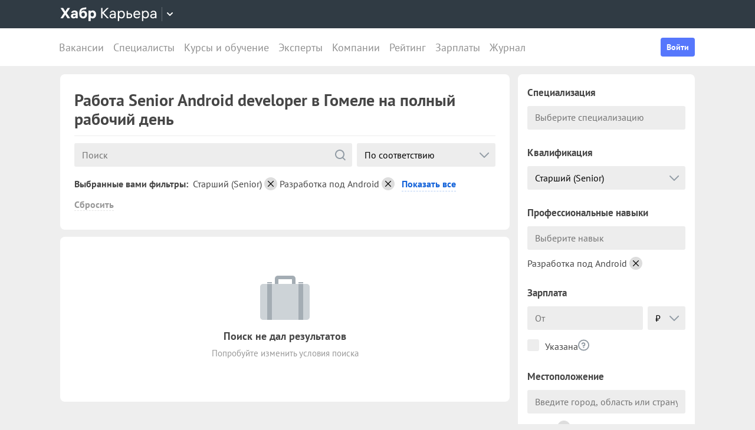

--- FILE ---
content_type: application/javascript
request_url: https://career.habr.com/assets/packs/js/_pages/vacancies/vacancy_list-da8e1769017a29a8c178.chunk.js
body_size: 203439
content:
/*! For license information please see vacancy_list-da8e1769017a29a8c178.chunk.js.LICENSE.txt */
(window.webpackJsonp=window.webpackJsonp||[]).push([[67,3,4],{0:function(e,t,n){var r=n(6),i=r.default||r;t.Vue=i,t.Vue2=i,t.isVue2=!0,t.isVue3=!1,t.install=function(){},t.warn=i.util.warn,t.createApp=function(e,t){var n,r={},o={config:i.config,use:i.use.bind(i),mixin:i.mixin.bind(i),component:i.component.bind(i),provide:function(e,t){return r[e]=t,this},directive:function(e,t){return t?(i.directive(e,t),o):i.directive(e)},mount:function(o,a){return n||((n=new i(Object.assign({propsData:t},e,{provide:Object.assign(r,e.provide)}))).$mount(o,a),n)},unmount:function(){n&&(n.$destroy(),n=void 0)}};return o},Object.keys(r).forEach((function(e){t[e]=r[e]})),t.hasInjectionContext=function(){return!!r.getCurrentInstance()}},1:function(e,t,n){"use strict";var r=n(99);function i(e,t){var n;const i=r.shallowRef();return r.watchEffect((()=>{i.value=e()}),{...t,flush:null!=(n=null==t?void 0:t.flush)?n:"sync"}),r.readonly(i)}function o(e,t){let n,i,o;const a=r.ref(!0),s=()=>{a.value=!0,o()};r.watch(e,s,{flush:"sync"});const c="function"===typeof t?t:t.get,l="function"===typeof t?void 0:t.set,u=r.customRef(((e,t)=>(i=e,o=t,{get:()=>(a.value&&(n=c(),a.value=!1),i(),n),set(e){null==l||l(e)}})));return Object.isExtensible(u)&&(u.trigger=s),u}function a(e){return!!r.getCurrentScope()&&(r.onScopeDispose(e),!0)}const s=new WeakMap,c=(e,t)=>{var n;const i=null==(n=r.getCurrentInstance())?void 0:n.proxy;if(null==i)throw new Error("provideLocal must be called in setup");s.has(i)||s.set(i,Object.create(null));s.get(i)[e]=t,r.provide(e,t)},l=(...e)=>{var t;const n=e[0],i=null==(t=r.getCurrentInstance())?void 0:t.proxy;if(null==i)throw new Error("injectLocal must be called in setup");return s.has(i)&&n in s.get(i)?s.get(i)[n]:r.inject(...e)};function u(e,t,{enumerable:n=!1,unwrap:i=!0}={}){if(r.isVue3||r.version.startsWith("2.7.")){for(const[o,a]of Object.entries(t))"value"!==o&&(r.isRef(a)&&i?Object.defineProperty(e,o,{get:()=>a.value,set(e){a.value=e},enumerable:n}):Object.defineProperty(e,o,{value:a,enumerable:n}));return e}}function d(e){return"function"===typeof e?e():r.unref(e)}const f=d;function p(e,t){const n=!1===(null==t?void 0:t.computedGetter)?r.unref:d;return function(...t){return r.computed((()=>e.apply(this,t.map((e=>n(e))))))}}function h(e){if(!r.isRef(e))return r.reactive(e);const t=new Proxy({},{get:(t,n,i)=>r.unref(Reflect.get(e.value,n,i)),set:(t,n,i)=>(r.isRef(e.value[n])&&!r.isRef(i)?e.value[n].value=i:e.value[n]=i,!0),deleteProperty:(t,n)=>Reflect.deleteProperty(e.value,n),has:(t,n)=>Reflect.has(e.value,n),ownKeys:()=>Object.keys(e.value),getOwnPropertyDescriptor:()=>({enumerable:!0,configurable:!0})});return r.reactive(t)}function m(e){return h(r.computed(e))}const v="undefined"!==typeof window&&"undefined"!==typeof document,g="undefined"!==typeof WorkerGlobalScope&&globalThis instanceof WorkerGlobalScope,y=Object.prototype.toString,b=e=>"[object Object]"===y.call(e),w=()=>+Date.now(),_=()=>{},x=S();function S(){var e,t;return v&&(null==(e=null==window?void 0:window.navigator)?void 0:e.userAgent)&&(/iP(?:ad|hone|od)/.test(window.navigator.userAgent)||(null==(t=null==window?void 0:window.navigator)?void 0:t.maxTouchPoints)>2&&/iPad|Macintosh/.test(null==window?void 0:window.navigator.userAgent))}function O(e,t){return function(...n){return new Promise(((r,i)=>{Promise.resolve(e((()=>t.apply(this,n)),{fn:t,thisArg:this,args:n})).then(r).catch(i)}))}}const k=e=>e();function C(e,t={}){let n,r,i=_;const o=e=>{clearTimeout(e),i(),i=_};return a=>{const s=d(e),c=d(t.maxWait);return n&&o(n),s<=0||void 0!==c&&c<=0?(r&&(o(r),r=null),Promise.resolve(a())):new Promise(((e,l)=>{i=t.rejectOnCancel?l:e,c&&!r&&(r=setTimeout((()=>{n&&o(n),r=null,e(a())}),c)),n=setTimeout((()=>{r&&o(r),r=null,e(a())}),s)}))}}function j(...e){let t,n,i,o,a,s,c=0,l=!0,u=_;r.isRef(e[0])||"object"!==typeof e[0]?[i,o=!0,a=!0,s=!1]=e:({delay:i,trailing:o=!0,leading:a=!0,rejectOnCancel:s=!1}=e[0]);const f=()=>{t&&(clearTimeout(t),t=void 0,u(),u=_)};return e=>{const r=d(i),p=Date.now()-c,h=()=>n=e();return f(),r<=0?(c=Date.now(),h()):(p>r&&(a||!l)?(c=Date.now(),h()):o&&(n=new Promise(((e,n)=>{u=s?n:e,t=setTimeout((()=>{c=Date.now(),l=!0,e(h()),f()}),Math.max(0,r-p))}))),a||t||(t=setTimeout((()=>l=!0),r)),l=!1,n)}}function E(e=k){const t=r.ref(!0);return{isActive:r.readonly(t),pause:function(){t.value=!1},resume:function(){t.value=!0},eventFilter:(...n)=>{t.value&&e(...n)}}}const T={mounted:r.isVue3?"mounted":"inserted",updated:r.isVue3?"updated":"componentUpdated",unmounted:r.isVue3?"unmounted":"unbind"};function P(e){const t=Object.create(null);return n=>t[n]||(t[n]=e(n))}const A=/\B([A-Z])/g,L=P((e=>e.replace(A,"-$1").toLowerCase())),I=/-(\w)/g,$=P((e=>e.replace(I,((e,t)=>t?t.toUpperCase():""))));function B(e,t=!1,n="Timeout"){return new Promise(((r,i)=>{t?setTimeout((()=>i(n)),e):setTimeout(r,e)}))}function M(e,...t){return t.some((t=>t in e))}function D(e){return e||r.getCurrentInstance()}function N(...e){if(1!==e.length)return r.toRef(...e);const t=e[0];return"function"===typeof t?r.readonly(r.customRef((()=>({get:t,set:_})))):r.ref(t)}const F=N;function R(e,t=1e4){return r.customRef(((n,r)=>{let i,o=d(e);return a((()=>{clearTimeout(i)})),{get:()=>(n(),o),set(n){o=n,r(),clearTimeout(i),i=setTimeout((()=>{o=d(e),r()}),d(t))}}}))}function q(e,t=200,n={}){return O(C(t,n),e)}function V(e,t=200,n={}){const i=r.ref(e.value),o=q((()=>{i.value=e.value}),t,n);return r.watch(e,(()=>o())),i}function z(e,t=200,n=!1,r=!0,i=!1){return O(j(t,n,r,i),e)}function H(e,t=200,n=!0,i=!0){if(t<=0)return e;const o=r.ref(e.value),a=z((()=>{o.value=e.value}),t,n,i);return r.watch(e,(()=>a())),o}function G(e,t={}){let n,i,o=e;function a(e=!0){return e&&n(),o}function s(e,n=!0){var r,a;if(e===o)return;const s=o;!1!==(null==(r=t.onBeforeChange)?void 0:r.call(t,e,s))&&(o=e,null==(a=t.onChanged)||a.call(t,e,s),n&&i())}return u(r.customRef(((e,t)=>(n=e,i=t,{get:()=>a(),set(e){s(e)}}))),{get:a,set:s,untrackedGet:()=>a(!1),silentSet:e=>s(e,!1),peek:()=>a(!1),lay:e=>s(e,!1)},{enumerable:!0})}const W=G;function U(e,t,n={}){const{eventFilter:i=k,...o}=n;return r.watch(e,O(i,t),o)}function Y(e,t,n={}){const{eventFilter:r,...i}=n,{eventFilter:o,pause:a,resume:s,isActive:c}=E(r);return{stop:U(e,t,{...i,eventFilter:o}),pause:a,resume:s,isActive:c}}function Q(e,t=!1){function n(n,{flush:i="sync",deep:o=!1,timeout:a,throwOnTimeout:s}={}){let c=null;const l=[new Promise((a=>{c=r.watch(e,(e=>{n(e)!==t&&(null==c||c(),a(e))}),{flush:i,deep:o,immediate:!0})}))];return null!=a&&l.push(B(a,s).then((()=>d(e))).finally((()=>null==c?void 0:c()))),Promise.race(l)}function i(i,o){if(!r.isRef(i))return n((e=>e===i),o);const{flush:a="sync",deep:s=!1,timeout:c,throwOnTimeout:l}=null!=o?o:{};let u=null;const f=[new Promise((n=>{u=r.watch([e,i],(([e,r])=>{t!==(e===r)&&(null==u||u(),n(e))}),{flush:a,deep:s,immediate:!0})}))];return null!=c&&f.push(B(c,l).then((()=>d(e))).finally((()=>(null==u||u(),d(e))))),Promise.race(f)}function o(e){return a(1,e)}function a(e=1,t){let r=-1;return n((()=>(r+=1,r>=e)),t)}if(Array.isArray(d(e))){return{toMatch:n,toContains:function(e,t){return n((t=>{const n=Array.from(t);return n.includes(e)||n.includes(d(e))}),t)},changed:o,changedTimes:a,get not(){return Q(e,!t)}}}return{toMatch:n,toBe:i,toBeTruthy:function(e){return n((e=>Boolean(e)),e)},toBeNull:function(e){return i(null,e)},toBeNaN:function(e){return n(Number.isNaN,e)},toBeUndefined:function(e){return i(void 0,e)},changed:o,changedTimes:a,get not(){return Q(e,!t)}}}function X(e,t){return e===t}const K=/^(\d{4})[-/]?(\d{1,2})?[-/]?(\d{0,2})[T\s]*(\d{1,2})?:?(\d{1,2})?:?(\d{1,2})?[.:]?(\d+)?$/i,J=/[YMDHhms]o|\[([^\]]+)\]|Y{1,4}|M{1,4}|D{1,2}|d{1,4}|H{1,2}|h{1,2}|a{1,2}|A{1,2}|m{1,2}|s{1,2}|Z{1,2}|SSS/g;function Z(e,t,n,r){let i=e<12?"AM":"PM";return r&&(i=i.split("").reduce(((e,t)=>e+`${t}.`),"")),n?i.toLowerCase():i}function ee(e){const t=["th","st","nd","rd"],n=e%100;return e+(t[(n-20)%10]||t[n]||t[0])}function te(e,t,n={}){var r;const i=e.getFullYear(),o=e.getMonth(),a=e.getDate(),s=e.getHours(),c=e.getMinutes(),l=e.getSeconds(),u=e.getMilliseconds(),d=e.getDay(),f=null!=(r=n.customMeridiem)?r:Z,p={Yo:()=>ee(i),YY:()=>String(i).slice(-2),YYYY:()=>i,M:()=>o+1,Mo:()=>ee(o+1),MM:()=>`${o+1}`.padStart(2,"0"),MMM:()=>e.toLocaleDateString(n.locales,{month:"short"}),MMMM:()=>e.toLocaleDateString(n.locales,{month:"long"}),D:()=>String(a),Do:()=>ee(a),DD:()=>`${a}`.padStart(2,"0"),H:()=>String(s),Ho:()=>ee(s),HH:()=>`${s}`.padStart(2,"0"),h:()=>`${s%12||12}`.padStart(1,"0"),ho:()=>ee(s%12||12),hh:()=>`${s%12||12}`.padStart(2,"0"),m:()=>String(c),mo:()=>ee(c),mm:()=>`${c}`.padStart(2,"0"),s:()=>String(l),so:()=>ee(l),ss:()=>`${l}`.padStart(2,"0"),SSS:()=>`${u}`.padStart(3,"0"),d:()=>d,dd:()=>e.toLocaleDateString(n.locales,{weekday:"narrow"}),ddd:()=>e.toLocaleDateString(n.locales,{weekday:"short"}),dddd:()=>e.toLocaleDateString(n.locales,{weekday:"long"}),A:()=>f(s,c),AA:()=>f(s,c,!1,!0),a:()=>f(s,c,!0),aa:()=>f(s,c,!0,!0)};return t.replace(J,((e,t)=>{var n,r;return null!=(r=null!=t?t:null==(n=p[e])?void 0:n.call(p))?r:e}))}function ne(e){if(null===e)return new Date(Number.NaN);if(void 0===e)return new Date;if(e instanceof Date)return new Date(e);if("string"===typeof e&&!/Z$/i.test(e)){const t=e.match(K);if(t){const e=t[2]-1||0,n=(t[7]||"0").substring(0,3);return new Date(t[1],e,t[3]||1,t[4]||0,t[5]||0,t[6]||0,n)}}return new Date(e)}function re(e,t=1e3,n={}){const{immediate:i=!0,immediateCallback:o=!1}=n;let s=null;const c=r.ref(!1);function l(){s&&(clearInterval(s),s=null)}function u(){c.value=!1,l()}function f(){const n=d(t);n<=0||(c.value=!0,o&&e(),l(),s=setInterval(e,n))}if(i&&v&&f(),r.isRef(t)||"function"===typeof t){a(r.watch(t,(()=>{c.value&&v&&f()})))}return a(u),{isActive:c,pause:u,resume:f}}function ie(e,t,n={}){const{immediate:i=!0}=n,o=r.ref(!1);let s=null;function c(){s&&(clearTimeout(s),s=null)}function l(){o.value=!1,c()}function u(...n){c(),o.value=!0,s=setTimeout((()=>{o.value=!1,s=null,e(...n)}),d(t))}return i&&(o.value=!0,v&&u()),a(l),{isPending:r.readonly(o),start:u,stop:l}}function oe(e,t,n={}){const{debounce:r=0,maxWait:i,...o}=n;return U(e,t,{...o,eventFilter:C(r,{maxWait:i})})}function ae(e,t,n={}){const{eventFilter:i=k,...o}=n,a=O(i,t);let s,c,l;if("sync"===o.flush){const t=r.ref(!1);c=()=>{},s=e=>{t.value=!0,e(),t.value=!1},l=r.watch(e,((...e)=>{t.value||a(...e)}),o)}else{const t=[],n=r.ref(0),i=r.ref(0);c=()=>{n.value=i.value},t.push(r.watch(e,(()=>{i.value++}),{...o,flush:"sync"})),s=e=>{const t=i.value;e(),n.value+=i.value-t},t.push(r.watch(e,((...e)=>{const t=n.value>0&&n.value===i.value;n.value=0,i.value=0,t||a(...e)}),o)),l=()=>{t.forEach((e=>e()))}}return{stop:l,ignoreUpdates:s,ignorePrevAsyncUpdates:c}}function se(e,t,n={}){const{throttle:r=0,trailing:i=!0,leading:o=!0,...a}=n;return U(e,t,{...a,eventFilter:j(r,i,o)})}t.assert=(e,...t)=>{e||console.warn(...t)},t.autoResetRef=R,t.bypassFilter=k,t.camelize=$,t.clamp=(e,t,n)=>Math.min(n,Math.max(t,e)),t.computedEager=i,t.computedWithControl=o,t.containsProp=M,t.controlledComputed=o,t.controlledRef=W,t.createEventHook=function(){const e=new Set,t=t=>{e.delete(t)};return{on:n=>{e.add(n);const r=()=>t(n);return a(r),{off:r}},off:t,trigger:(...t)=>Promise.all(Array.from(e).map((e=>e(...t))))}},t.createFilterWrapper=O,t.createGlobalState=function(e){let t,n=!1;const i=r.effectScope(!0);return(...r)=>(n||(t=i.run((()=>e(...r))),n=!0),t)},t.createInjectionState=function(e,t){const n=(null==t?void 0:t.injectionKey)||Symbol(e.name||"InjectionState"),r=null==t?void 0:t.defaultValue;return[(...t)=>{const r=e(...t);return c(n,r),r},()=>l(n,r)]},t.createReactiveFn=p,t.createSharedComposable=function(e){let t,n,i=0;const o=()=>{i-=1,n&&i<=0&&(n.stop(),t=void 0,n=void 0)};return(...s)=>(i+=1,t||(n=r.effectScope(!0),t=n.run((()=>e(...s)))),a(o),t)},t.createSingletonPromise=function(e){let t;function n(){return t||(t=e()),t}return n.reset=async()=>{const e=t;t=void 0,e&&await e},n},t.debounceFilter=C,t.debouncedRef=V,t.debouncedWatch=oe,t.directiveHooks=T,t.eagerComputed=i,t.extendRef=u,t.formatDate=te,t.get=function(e,t){return null==t?r.unref(e):r.unref(e)[t]},t.getLifeCycleTarget=D,t.hasOwn=(e,t)=>Object.prototype.hasOwnProperty.call(e,t),t.hyphenate=L,t.identity=function(e){return e},t.ignorableWatch=ae,t.increaseWithUnit=function(e,t){var n;if("number"===typeof e)return e+t;const r=(null==(n=e.match(/^-?\d+\.?\d*/))?void 0:n[0])||"",i=e.slice(r.length),o=Number.parseFloat(r)+t;return Number.isNaN(o)?e:o+i},t.injectLocal=l,t.invoke=function(e){return e()},t.isClient=v,t.isDef=e=>"undefined"!==typeof e,t.isDefined=function(e){return null!=r.unref(e)},t.isIOS=x,t.isObject=b,t.isWorker=g,t.makeDestructurable=function(e,t){if("undefined"!==typeof Symbol){const n={...e};return Object.defineProperty(n,Symbol.iterator,{enumerable:!1,value(){let e=0;return{next:()=>({value:t[e++],done:e>t.length})}}}),n}return Object.assign([...t],e)},t.noop=_,t.normalizeDate=ne,t.notNullish=e=>null!=e,t.now=()=>Date.now(),t.objectEntries=function(e){return Object.entries(e)},t.objectOmit=function(e,t,n=!1){return Object.fromEntries(Object.entries(e).filter((([e,r])=>(!n||void 0!==r)&&!t.includes(e))))},t.objectPick=function(e,t,n=!1){return t.reduce(((t,r)=>(r in e&&(n&&void 0===e[r]||(t[r]=e[r])),t)),{})},t.pausableFilter=E,t.pausableWatch=Y,t.promiseTimeout=B,t.provideLocal=c,t.rand=(e,t)=>(e=Math.ceil(e),t=Math.floor(t),Math.floor(Math.random()*(t-e+1))+e),t.reactify=p,t.reactifyObject=function(e,t={}){let n,r=[];if(Array.isArray(t))r=t;else{n=t;const{includeOwnProperties:i=!0}=t;r.push(...Object.keys(e)),i&&r.push(...Object.getOwnPropertyNames(e))}return Object.fromEntries(r.map((t=>{const r=e[t];return[t,"function"===typeof r?p(r.bind(e),n):r]})))},t.reactiveComputed=m,t.reactiveOmit=function(e,...t){const n=t.flat(),i=n[0];return m((()=>"function"===typeof i?Object.fromEntries(Object.entries(r.toRefs(e)).filter((([e,t])=>!i(d(t),e)))):Object.fromEntries(Object.entries(r.toRefs(e)).filter((e=>!n.includes(e[0]))))))},t.reactivePick=function(e,...t){const n=t.flat(),i=n[0];return m((()=>"function"===typeof i?Object.fromEntries(Object.entries(r.toRefs(e)).filter((([e,t])=>i(d(t),e)))):Object.fromEntries(n.map((t=>[t,N(e,t)])))))},t.refAutoReset=R,t.refDebounced=V,t.refDefault=function(e,t){return r.computed({get(){var n;return null!=(n=e.value)?n:t},set(t){e.value=t}})},t.refThrottled=H,t.refWithControl=G,t.resolveRef=F,t.resolveUnref=f,t.set=function(...e){if(2===e.length){const[t,n]=e;t.value=n}if(3===e.length)if(r.isVue2)r.set(...e);else{const[t,n,r]=e;t[n]=r}},t.syncRef=function(e,t,...[n]){const{flush:r="sync",deep:i=!1,immediate:o=!0,direction:a="both",transform:s={}}=n||{},c=[],l="ltr"in s&&s.ltr||(e=>e),u="rtl"in s&&s.rtl||(e=>e);return"both"!==a&&"ltr"!==a||c.push(Y(e,(e=>{c.forEach((e=>e.pause())),t.value=l(e),c.forEach((e=>e.resume()))}),{flush:r,deep:i,immediate:o})),"both"!==a&&"rtl"!==a||c.push(Y(t,(t=>{c.forEach((e=>e.pause())),e.value=u(t),c.forEach((e=>e.resume()))}),{flush:r,deep:i,immediate:o})),()=>{c.forEach((e=>e.stop()))}},t.syncRefs=function(e,t,n={}){const{flush:i="sync",deep:o=!1,immediate:a=!0}=n;return Array.isArray(t)||(t=[t]),r.watch(e,(e=>t.forEach((t=>t.value=e))),{flush:i,deep:o,immediate:a})},t.throttleFilter=j,t.throttledRef=H,t.throttledWatch=se,t.timestamp=w,t.toReactive=h,t.toRef=N,t.toRefs=function(e,t={}){if(!r.isRef(e))return r.toRefs(e);const n=Array.isArray(e.value)?Array.from({length:e.value.length}):{};for(const i in e.value)n[i]=r.customRef((()=>({get:()=>e.value[i],set(n){var r;if(null==(r=d(t.replaceRef))||r)if(Array.isArray(e.value)){const t=[...e.value];t[i]=n,e.value=t}else{const t={...e.value,[i]:n};Object.setPrototypeOf(t,Object.getPrototypeOf(e.value)),e.value=t}else e.value[i]=n}})));return n},t.toValue=d,t.tryOnBeforeMount=function(e,t=!0,n){D(n)?r.onBeforeMount(e,n):t?e():r.nextTick(e)},t.tryOnBeforeUnmount=function(e,t){D(t)&&r.onBeforeUnmount(e,t)},t.tryOnMounted=function(e,t=!0,n){D()?r.onMounted(e,n):t?e():r.nextTick(e)},t.tryOnScopeDispose=a,t.tryOnUnmounted=function(e,t){D(t)&&r.onUnmounted(e,t)},t.until=function(e){return Q(e)},t.useArrayDifference=function(...e){var t;const n=e[0],i=e[1];let o=null!=(t=e[2])?t:X;if("string"===typeof o){const e=o;o=(t,n)=>t[e]===n[e]}return r.computed((()=>d(n).filter((e=>-1===d(i).findIndex((t=>o(e,t)))))))},t.useArrayEvery=function(e,t){return r.computed((()=>d(e).every(((e,n,r)=>t(d(e),n,r)))))},t.useArrayFilter=function(e,t){return r.computed((()=>d(e).map((e=>d(e))).filter(t)))},t.useArrayFind=function(e,t){return r.computed((()=>d(d(e).find(((e,n,r)=>t(d(e),n,r))))))},t.useArrayFindIndex=function(e,t){return r.computed((()=>d(e).findIndex(((e,n,r)=>t(d(e),n,r)))))},t.useArrayFindLast=function(e,t){return r.computed((()=>d(Array.prototype.findLast?d(e).findLast(((e,n,r)=>t(d(e),n,r))):function(e,t){let n=e.length;for(;n-- >0;)if(t(e[n],n,e))return e[n]}(d(e),((e,n,r)=>t(d(e),n,r))))))},t.useArrayIncludes=function(...e){var t;const n=e[0],i=e[1];let o=e[2],a=0;var s;if(b(s=o)&&M(s,"formIndex","comparator")&&(a=null!=(t=o.fromIndex)?t:0,o=o.comparator),"string"===typeof o){const e=o;o=(t,n)=>t[e]===d(n)}return o=null!=o?o:(e,t)=>e===d(t),r.computed((()=>d(n).slice(a).some(((e,t,n)=>o(d(e),d(i),t,d(n))))))},t.useArrayJoin=function(e,t){return r.computed((()=>d(e).map((e=>d(e))).join(d(t))))},t.useArrayMap=function(e,t){return r.computed((()=>d(e).map((e=>d(e))).map(t)))},t.useArrayReduce=function(e,t,...n){const i=(e,n,r)=>t(d(e),d(n),r);return r.computed((()=>{const t=d(e);return n.length?t.reduce(i,d(n[0])):t.reduce(i)}))},t.useArraySome=function(e,t){return r.computed((()=>d(e).some(((e,n,r)=>t(d(e),n,r)))))},t.useArrayUnique=function(e,t){return r.computed((()=>{const n=d(e).map((e=>d(e)));return t?(i=t,(r=n).reduce(((e,t)=>(e.some((e=>i(t,e,r)))||e.push(t),e)),[])):function(e){return Array.from(new Set(e))}(n);var r,i}))},t.useCounter=function(e=0,t={}){let n=r.unref(e);const i=r.ref(e),{max:o=Number.POSITIVE_INFINITY,min:a=Number.NEGATIVE_INFINITY}=t,s=e=>i.value=Math.max(a,Math.min(o,e));return{count:i,inc:(e=1)=>i.value=Math.max(Math.min(o,i.value+e),a),dec:(e=1)=>i.value=Math.min(Math.max(a,i.value-e),o),get:()=>i.value,set:s,reset:(e=n)=>(n=e,s(e))}},t.useDateFormat=function(e,t="HH:mm:ss",n={}){return r.computed((()=>te(ne(d(e)),d(t),n)))},t.useDebounce=V,t.useDebounceFn=q,t.useInterval=function(e=1e3,t={}){const{controls:n=!1,immediate:i=!0,callback:o}=t,a=r.ref(0),s=()=>a.value+=1,c=()=>{a.value=0},l=re(o?()=>{s(),o(a.value)}:s,e,{immediate:i});return n?{counter:a,reset:c,...l}:a},t.useIntervalFn=re,t.useLastChanged=function(e,t={}){var n;const i=r.ref(null!=(n=t.initialValue)?n:null);return r.watch(e,(()=>i.value=w()),t),i},t.useThrottle=H,t.useThrottleFn=z,t.useTimeout=function(e=1e3,t={}){const{controls:n=!1,callback:i}=t,o=ie(null!=i?i:_,e,t),a=r.computed((()=>!o.isPending.value));return n?{ready:a,...o}:a},t.useTimeoutFn=ie,t.useToNumber=function(e,t={}){const{method:n="parseFloat",radix:i,nanToZero:o}=t;return r.computed((()=>{let t=d(e);return"string"===typeof t&&(t=Number[n](t,i)),o&&Number.isNaN(t)&&(t=0),t}))},t.useToString=function(e){return r.computed((()=>`${d(e)}`))},t.useToggle=function(e=!1,t={}){const{truthyValue:n=!0,falsyValue:i=!1}=t,o=r.isRef(e),a=r.ref(e);function s(e){if(arguments.length)return a.value=e,a.value;{const e=d(n);return a.value=a.value===e?d(i):e,a.value}}return o?s:[a,s]},t.watchArray=function(e,t,n){let i=(null==n?void 0:n.immediate)?[]:[...e instanceof Function?e():Array.isArray(e)?e:d(e)];return r.watch(e,((e,n,r)=>{const o=Array.from({length:i.length}),a=[];for(const t of e){let e=!1;for(let n=0;n<i.length;n++)if(!o[n]&&t===i[n]){o[n]=!0,e=!0;break}e||a.push(t)}const s=i.filter(((e,t)=>!o[t]));t(e,i,a,s,r),i=[...e]}),n)},t.watchAtMost=function(e,t,n){const{count:i,...o}=n,a=r.ref(0),s=U(e,((...e)=>{a.value+=1,a.value>=d(i)&&r.nextTick((()=>s())),t(...e)}),o);return{count:a,stop:s}},t.watchDebounced=oe,t.watchDeep=function(e,t,n){return r.watch(e,t,{...n,deep:!0})},t.watchIgnorable=ae,t.watchImmediate=function(e,t,n){return r.watch(e,t,{...n,immediate:!0})},t.watchOnce=function(e,t,n){const i=r.watch(e,((...e)=>(r.nextTick((()=>i())),t(...e))),n);return i},t.watchPausable=Y,t.watchThrottled=se,t.watchTriggerable=function(e,t,n={}){let i;function o(e){i=e}const a=(e,n)=>(function(){if(!i)return;const e=i;i=void 0,e()}(),t(e,n,o)),s=ae(e,a,n),{ignoreUpdates:c}=s;return{...s,trigger:()=>{let t;return c((()=>{var n;t=a((n=e,r.isReactive(n)?n:Array.isArray(n)?n.map((e=>d(e))):d(n)),function(e){return Array.isArray(e)?e.map((()=>{})):void 0}(e))})),t}}},t.watchWithFilter=U,t.whenever=function(e,t,n){const i=r.watch(e,((e,o,a)=>{e&&((null==n?void 0:n.once)&&r.nextTick((()=>i())),t(e,o,a))}),{...n,once:!1});return i}},10:function(e,t,n){"use strict";var r=n(4),i="9d613129896124d1fbe1f6d5ed8880ec42227f48",o=i?i.substring(0,8):"null",a={name:"SvgIcon",props:{icon:{type:String,required:!0},source:{type:String,default:"/images/icons-35.svg?version=".concat(o)},color:String,size:[String,Number]},methods:{bem:r.a}},s=n(2),c=Object(s.a)(a,(function(){var e=this,t=e.$createElement,n=e._self._c||t;return n("svg",{staticClass:"svg-icon",class:e.bem("svg-icon",{icon:e.icon,color:e.color}),style:{"--svg-icon--size":e.size}},[n("use",{attrs:{"xlink:href":e.source+"#"+e.icon}})])}),[],!1,null,null,null);t.a=c.exports},100:function(e,t,n){"use strict";(function(t,n){const r=Object.freeze({}),i=Array.isArray;function o(e){return null==e}function a(e){return null!=e}function s(e){return!0===e}function c(e){return"string"==typeof e||"number"==typeof e||"symbol"==typeof e||"boolean"==typeof e}function l(e){return"function"==typeof e}function u(e){return null!==e&&"object"==typeof e}const d=Object.prototype.toString;function f(e){return"[object Object]"===d.call(e)}function p(e){const t=parseFloat(String(e));return t>=0&&Math.floor(t)===t&&isFinite(e)}function h(e){return a(e)&&"function"==typeof e.then&&"function"==typeof e.catch}function m(e){return null==e?"":Array.isArray(e)||f(e)&&e.toString===d?JSON.stringify(e,v,2):String(e)}function v(e,t){return t&&t.__v_isRef?t.value:t}function g(e){const t=parseFloat(e);return isNaN(t)?e:t}function y(e,t){const n=Object.create(null),r=e.split(",");for(let i=0;i<r.length;i++)n[r[i]]=!0;return t?e=>n[e.toLowerCase()]:e=>n[e]}const b=y("key,ref,slot,slot-scope,is");function w(e,t){const n=e.length;if(n){if(t===e[n-1])return void(e.length=n-1);const r=e.indexOf(t);if(r>-1)return e.splice(r,1)}}const _=Object.prototype.hasOwnProperty;function x(e,t){return _.call(e,t)}function S(e){const t=Object.create(null);return function(n){return t[n]||(t[n]=e(n))}}const O=/-(\w)/g,k=S((e=>e.replace(O,((e,t)=>t?t.toUpperCase():"")))),C=S((e=>e.charAt(0).toUpperCase()+e.slice(1))),j=/\B([A-Z])/g,E=S((e=>e.replace(j,"-$1").toLowerCase())),T=Function.prototype.bind?function(e,t){return e.bind(t)}:function(e,t){function n(n){const r=arguments.length;return r?r>1?e.apply(t,arguments):e.call(t,n):e.call(t)}return n._length=e.length,n};function P(e,t){t=t||0;let n=e.length-t;const r=new Array(n);for(;n--;)r[n]=e[n+t];return r}function A(e,t){for(const n in t)e[n]=t[n];return e}function L(e){const t={};for(let n=0;n<e.length;n++)e[n]&&A(t,e[n]);return t}function I(e,t,n){}const $=(e,t,n)=>!1,B=e=>e;function M(e,t){if(e===t)return!0;const n=u(e),r=u(t);if(!n||!r)return!n&&!r&&String(e)===String(t);try{const n=Array.isArray(e),r=Array.isArray(t);if(n&&r)return e.length===t.length&&e.every(((e,n)=>M(e,t[n])));if(e instanceof Date&&t instanceof Date)return e.getTime()===t.getTime();if(n||r)return!1;{const n=Object.keys(e),r=Object.keys(t);return n.length===r.length&&n.every((n=>M(e[n],t[n])))}}catch(e){return!1}}function D(e,t){for(let n=0;n<e.length;n++)if(M(e[n],t))return n;return-1}function N(e){let t=!1;return function(){t||(t=!0,e.apply(this,arguments))}}function F(e,t){return e===t?0===e&&1/e!=1/t:e==e||t==t}const R="data-server-rendered",q=["component","directive","filter"],V=["beforeCreate","created","beforeMount","mounted","beforeUpdate","updated","beforeDestroy","destroyed","activated","deactivated","errorCaptured","serverPrefetch","renderTracked","renderTriggered"];var z={optionMergeStrategies:Object.create(null),silent:!1,productionTip:!1,devtools:!1,performance:!1,errorHandler:null,warnHandler:null,ignoredElements:[],keyCodes:Object.create(null),isReservedTag:$,isReservedAttr:$,isUnknownElement:$,getTagNamespace:I,parsePlatformTagName:B,mustUseProp:$,async:!0,_lifecycleHooks:V};function H(e){const t=(e+"").charCodeAt(0);return 36===t||95===t}function G(e,t,n,r){Object.defineProperty(e,t,{value:n,enumerable:!!r,writable:!0,configurable:!0})}const W=new RegExp("[^".concat(/a-zA-Z\u00B7\u00C0-\u00D6\u00D8-\u00F6\u00F8-\u037D\u037F-\u1FFF\u200C-\u200D\u203F-\u2040\u2070-\u218F\u2C00-\u2FEF\u3001-\uD7FF\uF900-\uFDCF\uFDF0-\uFFFD/.source,".$_\\d]")),U="__proto__"in{},Y="undefined"!=typeof window,Q=Y&&window.navigator.userAgent.toLowerCase(),X=Q&&/msie|trident/.test(Q),K=Q&&Q.indexOf("msie 9.0")>0,J=Q&&Q.indexOf("edge/")>0;Q&&Q.indexOf("android");const Z=Q&&/iphone|ipad|ipod|ios/.test(Q);Q&&/chrome\/\d+/.test(Q),Q&&/phantomjs/.test(Q);const ee=Q&&Q.match(/firefox\/(\d+)/),te={}.watch;let ne,re=!1;if(Y)try{const e={};Object.defineProperty(e,"passive",{get(){re=!0}}),window.addEventListener("test-passive",null,e)}catch(r){}const ie=()=>(void 0===ne&&(ne=!Y&&"undefined"!=typeof t&&t.process&&"server"===t.process.env.VUE_ENV),ne),oe=Y&&window.__VUE_DEVTOOLS_GLOBAL_HOOK__;function ae(e){return"function"==typeof e&&/native code/.test(e.toString())}const se="undefined"!=typeof Symbol&&ae(Symbol)&&"undefined"!=typeof Reflect&&ae(Reflect.ownKeys);let ce;ce="undefined"!=typeof Set&&ae(Set)?Set:class{constructor(){this.set=Object.create(null)}has(e){return!0===this.set[e]}add(e){this.set[e]=!0}clear(){this.set=Object.create(null)}};let le=null;function ue(){let e=arguments.length>0&&void 0!==arguments[0]?arguments[0]:null;e||le&&le._scope.off(),le=e,e&&e._scope.on()}class de{constructor(e,t,n,r,i,o,a,s){this.tag=e,this.data=t,this.children=n,this.text=r,this.elm=i,this.ns=void 0,this.context=o,this.fnContext=void 0,this.fnOptions=void 0,this.fnScopeId=void 0,this.key=t&&t.key,this.componentOptions=a,this.componentInstance=void 0,this.parent=void 0,this.raw=!1,this.isStatic=!1,this.isRootInsert=!0,this.isComment=!1,this.isCloned=!1,this.isOnce=!1,this.asyncFactory=s,this.asyncMeta=void 0,this.isAsyncPlaceholder=!1}get child(){return this.componentInstance}}const fe=function(){let e=arguments.length>0&&void 0!==arguments[0]?arguments[0]:"";const t=new de;return t.text=e,t.isComment=!0,t};function pe(e){return new de(void 0,void 0,void 0,String(e))}function he(e){const t=new de(e.tag,e.data,e.children&&e.children.slice(),e.text,e.elm,e.context,e.componentOptions,e.asyncFactory);return t.ns=e.ns,t.isStatic=e.isStatic,t.key=e.key,t.isComment=e.isComment,t.fnContext=e.fnContext,t.fnOptions=e.fnOptions,t.fnScopeId=e.fnScopeId,t.asyncMeta=e.asyncMeta,t.isCloned=!0,t}let me=0;const ve=[],ge=()=>{for(let e=0;e<ve.length;e++){const t=ve[e];t.subs=t.subs.filter((e=>e)),t._pending=!1}ve.length=0};class ye{constructor(){this._pending=!1,this.id=me++,this.subs=[]}addSub(e){this.subs.push(e)}removeSub(e){this.subs[this.subs.indexOf(e)]=null,this._pending||(this._pending=!0,ve.push(this))}depend(e){ye.target&&ye.target.addDep(this)}notify(e){const t=this.subs.filter((e=>e));for(let n=0,r=t.length;n<r;n++)t[n].update()}}ye.target=null;const be=[];function we(e){be.push(e),ye.target=e}function _e(){be.pop(),ye.target=be[be.length-1]}const xe=Array.prototype,Se=Object.create(xe);["push","pop","shift","unshift","splice","sort","reverse"].forEach((function(e){const t=xe[e];G(Se,e,(function(){for(var n=arguments.length,r=new Array(n),i=0;i<n;i++)r[i]=arguments[i];const o=t.apply(this,r),a=this.__ob__;let s;switch(e){case"push":case"unshift":s=r;break;case"splice":s=r.slice(2)}return s&&a.observeArray(s),a.dep.notify(),o}))}));const Oe=Object.getOwnPropertyNames(Se),ke={};let Ce=!0;function je(e){Ce=e}const Ee={notify:I,depend:I,addSub:I,removeSub:I};class Te{constructor(e){let t=arguments.length>1&&void 0!==arguments[1]&&arguments[1],n=arguments.length>2&&void 0!==arguments[2]&&arguments[2];if(this.value=e,this.shallow=t,this.mock=n,this.dep=n?Ee:new ye,this.vmCount=0,G(e,"__ob__",this),i(e)){if(!n)if(U)e.__proto__=Se;else for(let t=0,n=Oe.length;t<n;t++){const n=Oe[t];G(e,n,Se[n])}t||this.observeArray(e)}else{const r=Object.keys(e);for(let i=0;i<r.length;i++)Ae(e,r[i],ke,void 0,t,n)}}observeArray(e){for(let t=0,n=e.length;t<n;t++)Pe(e[t],!1,this.mock)}}function Pe(e,t,n){return e&&x(e,"__ob__")&&e.__ob__ instanceof Te?e.__ob__:!Ce||!n&&ie()||!i(e)&&!f(e)||!Object.isExtensible(e)||e.__v_skip||qe(e)||e instanceof de?void 0:new Te(e,t,n)}function Ae(e,t,n,r,o,a){const s=new ye,c=Object.getOwnPropertyDescriptor(e,t);if(c&&!1===c.configurable)return;const l=c&&c.get,u=c&&c.set;l&&!u||n!==ke&&2!==arguments.length||(n=e[t]);let d=o?n&&n.__ob__:Pe(n,!1,a);return Object.defineProperty(e,t,{enumerable:!0,configurable:!0,get:function(){const t=l?l.call(e):n;return ye.target&&(s.depend(),d&&(d.dep.depend(),i(t)&&$e(t))),qe(t)&&!o?t.value:t},set:function(t){const r=l?l.call(e):n;if(F(r,t)){if(u)u.call(e,t);else{if(l)return;if(!o&&qe(r)&&!qe(t))return void(r.value=t);n=t}d=o?t&&t.__ob__:Pe(t,!1,a),s.notify()}}}),s}function Le(e,t,n){if(Fe(e))return;const r=e.__ob__;return i(e)&&p(t)?(e.length=Math.max(e.length,t),e.splice(t,1,n),r&&!r.shallow&&r.mock&&Pe(n,!1,!0),n):t in e&&!(t in Object.prototype)?(e[t]=n,n):e._isVue||r&&r.vmCount?n:r?(Ae(r.value,t,n,void 0,r.shallow,r.mock),r.dep.notify(),n):(e[t]=n,n)}function Ie(e,t){if(i(e)&&p(t))return void e.splice(t,1);const n=e.__ob__;e._isVue||n&&n.vmCount||Fe(e)||x(e,t)&&(delete e[t],n&&n.dep.notify())}function $e(e){for(let t,n=0,r=e.length;n<r;n++)t=e[n],t&&t.__ob__&&t.__ob__.dep.depend(),i(t)&&$e(t)}function Be(e){return Me(e,!0),G(e,"__v_isShallow",!0),e}function Me(e,t){Fe(e)||Pe(e,t,ie())}function De(e){return Fe(e)?De(e.__v_raw):!(!e||!e.__ob__)}function Ne(e){return!(!e||!e.__v_isShallow)}function Fe(e){return!(!e||!e.__v_isReadonly)}const Re="__v_isRef";function qe(e){return!(!e||!0!==e.__v_isRef)}function Ve(e,t){if(qe(e))return e;const n={};return G(n,Re,!0),G(n,"__v_isShallow",t),G(n,"dep",Ae(n,"value",e,null,t,ie())),n}function ze(e,t,n){Object.defineProperty(e,n,{enumerable:!0,configurable:!0,get:()=>{const e=t[n];if(qe(e))return e.value;{const t=e&&e.__ob__;return t&&t.dep.depend(),e}},set:e=>{const r=t[n];qe(r)&&!qe(e)?r.value=e:t[n]=e}})}function He(e,t,n){const r=e[t];if(qe(r))return r;const i={get value(){const r=e[t];return void 0===r?n:r},set value(n){e[t]=n}};return G(i,Re,!0),i}const Ge="__v_rawToReadonly",We="__v_rawToShallowReadonly";function Ue(e){return Ye(e,!1)}function Ye(e,t){if(!f(e))return e;if(Fe(e))return e;const n=t?We:Ge,r=e[n];if(r)return r;const i=Object.create(Object.getPrototypeOf(e));G(e,n,i),G(i,"__v_isReadonly",!0),G(i,"__v_raw",e),qe(e)&&G(i,Re,!0),(t||Ne(e))&&G(i,"__v_isShallow",!0);const o=Object.keys(e);for(let a=0;a<o.length;a++)Qe(i,e,o[a],t);return i}function Qe(e,t,n,r){Object.defineProperty(e,n,{enumerable:!0,configurable:!0,get(){const e=t[n];return r||!f(e)?e:Ue(e)},set(){}})}const Xe="watcher",Ke="".concat(Xe," callback"),Je="".concat(Xe," getter"),Ze="".concat(Xe," cleanup");function et(e,t){return nt(e,null,{flush:"post"})}const tt={};function nt(e,t){let n=arguments.length>2&&void 0!==arguments[2]?arguments[2]:r,o=n.immediate,a=n.deep,s=n.flush,c=void 0===s?"pre":s;n.onTrack,n.onTrigger;const u=le,d=function(e,t){const n=Qt(e,null,arguments.length>2&&void 0!==arguments[2]?arguments[2]:null,u,t);return a&&n&&n.__ob__&&n.__ob__.dep.depend(),n};let f,p,h=!1,m=!1;if(qe(e)?(f=()=>e.value,h=Ne(e)):De(e)?(f=()=>(e.__ob__.dep.depend(),e),a=!0):i(e)?(m=!0,h=e.some((e=>De(e)||Ne(e))),f=()=>e.map((e=>qe(e)?e.value:De(e)?(e.__ob__.dep.depend(),_n(e)):l(e)?d(e,Je):void 0))):f=l(e)?t?()=>d(e,Je):()=>{if(!u||!u._isDestroyed)return p&&p(),d(e,Xe,[v])}:I,t&&a){const e=f;f=()=>_n(e())}let v=e=>{p=g.onStop=()=>{d(e,Ze)}};if(ie())return v=I,t?o&&d(t,Ke,[f(),m?[]:void 0,v]):f(),I;const g=new kn(le,f,I,{lazy:!0});g.noRecurse=!t;let y=m?[]:tt;return g.run=()=>{if(g.active)if(t){const e=g.get();(a||h||(m?e.some(((e,t)=>F(e,y[t]))):F(e,y)))&&(p&&p(),d(t,Ke,[e,y===tt?void 0:y,v]),y=e)}else g.get()},"sync"===c?g.update=g.run:"post"===c?(g.post=!0,g.update=()=>Wn(g)):g.update=()=>{if(u&&u===le&&!u._isMounted){const e=u._preWatchers||(u._preWatchers=[]);e.indexOf(g)<0&&e.push(g)}else Wn(g)},t?o?g.run():y=g.get():"post"===c&&u?u.$once("hook:mounted",(()=>g.get())):g.get(),()=>{g.teardown()}}let rt;class it{constructor(){let e=arguments.length>0&&void 0!==arguments[0]&&arguments[0];this.detached=e,this.active=!0,this.effects=[],this.cleanups=[],this.parent=rt,!e&&rt&&(this.index=(rt.scopes||(rt.scopes=[])).push(this)-1)}run(e){if(this.active){const t=rt;try{return rt=this,e()}finally{rt=t}}}on(){rt=this}off(){rt=this.parent}stop(e){if(this.active){let t,n;for(t=0,n=this.effects.length;t<n;t++)this.effects[t].teardown();for(t=0,n=this.cleanups.length;t<n;t++)this.cleanups[t]();if(this.scopes)for(t=0,n=this.scopes.length;t<n;t++)this.scopes[t].stop(!0);if(!this.detached&&this.parent&&!e){const e=this.parent.scopes.pop();e&&e!==this&&(this.parent.scopes[this.index]=e,e.index=this.index)}this.parent=void 0,this.active=!1}}}function ot(){return rt}function at(e){const t=e._provided,n=e.$parent&&e.$parent._provided;return n===t?e._provided=Object.create(n):t}const st=S((e=>{const t="&"===e.charAt(0),n="~"===(e=t?e.slice(1):e).charAt(0),r="!"===(e=n?e.slice(1):e).charAt(0);return{name:e=r?e.slice(1):e,once:n,capture:r,passive:t}}));function ct(e,t){function n(){const e=n.fns;if(!i(e))return Qt(e,null,arguments,t,"v-on handler");{const n=e.slice();for(let e=0;e<n.length;e++)Qt(n[e],null,arguments,t,"v-on handler")}}return n.fns=e,n}function lt(e,t,n,r,i,a){let c,l,u,d;for(c in e)l=e[c],u=t[c],d=st(c),o(l)||(o(u)?(o(l.fns)&&(l=e[c]=ct(l,a)),s(d.once)&&(l=e[c]=i(d.name,l,d.capture)),n(d.name,l,d.capture,d.passive,d.params)):l!==u&&(u.fns=l,e[c]=u));for(c in t)o(e[c])&&(d=st(c),r(d.name,t[c],d.capture))}function ut(e,t,n){let r;e instanceof de&&(e=e.data.hook||(e.data.hook={}));const i=e[t];function c(){n.apply(this,arguments),w(r.fns,c)}o(i)?r=ct([c]):a(i.fns)&&s(i.merged)?(r=i,r.fns.push(c)):r=ct([i,c]),r.merged=!0,e[t]=r}function dt(e,t,n,r,i){if(a(t)){if(x(t,n))return e[n]=t[n],i||delete t[n],!0;if(x(t,r))return e[n]=t[r],i||delete t[r],!0}return!1}function ft(e){return c(e)?[pe(e)]:i(e)?ht(e):void 0}function pt(e){return a(e)&&a(e.text)&&!1===e.isComment}function ht(e,t){const n=[];let r,l,u,d;for(r=0;r<e.length;r++)l=e[r],o(l)||"boolean"==typeof l||(u=n.length-1,d=n[u],i(l)?l.length>0&&(l=ht(l,"".concat(t||"","_").concat(r)),pt(l[0])&&pt(d)&&(n[u]=pe(d.text+l[0].text),l.shift()),n.push.apply(n,l)):c(l)?pt(d)?n[u]=pe(d.text+l):""!==l&&n.push(pe(l)):pt(l)&&pt(d)?n[u]=pe(d.text+l.text):(s(e._isVList)&&a(l.tag)&&o(l.key)&&a(t)&&(l.key="__vlist".concat(t,"_").concat(r,"__")),n.push(l)));return n}function mt(e,t){let n,r,o,s,c=null;if(i(e)||"string"==typeof e)for(c=new Array(e.length),n=0,r=e.length;n<r;n++)c[n]=t(e[n],n);else if("number"==typeof e)for(c=new Array(e),n=0;n<e;n++)c[n]=t(n+1,n);else if(u(e))if(se&&e[Symbol.iterator]){c=[];const n=e[Symbol.iterator]();let r=n.next();for(;!r.done;)c.push(t(r.value,c.length)),r=n.next()}else for(o=Object.keys(e),c=new Array(o.length),n=0,r=o.length;n<r;n++)s=o[n],c[n]=t(e[s],s,n);return a(c)||(c=[]),c._isVList=!0,c}function vt(e,t,n,r){const i=this.$scopedSlots[e];let o;i?(n=n||{},r&&(n=A(A({},r),n)),o=i(n)||(l(t)?t():t)):o=this.$slots[e]||(l(t)?t():t);const a=n&&n.slot;return a?this.$createElement("template",{slot:a},o):o}function gt(e){return ur(this.$options,"filters",e)||B}function yt(e,t){return i(e)?-1===e.indexOf(t):e!==t}function bt(e,t,n,r,i){const o=z.keyCodes[t]||n;return i&&r&&!z.keyCodes[t]?yt(i,r):o?yt(o,e):r?E(r)!==t:void 0===e}function wt(e,t,n,r,o){if(n&&u(n)){let a;i(n)&&(n=L(n));for(const i in n){if("class"===i||"style"===i||b(i))a=e;else{const n=e.attrs&&e.attrs.type;a=r||z.mustUseProp(t,n,i)?e.domProps||(e.domProps={}):e.attrs||(e.attrs={})}const s=k(i),c=E(i);s in a||c in a||(a[i]=n[i],!o)||((e.on||(e.on={}))["update:".concat(i)]=function(e){n[i]=e})}}return e}function _t(e,t){const n=this._staticTrees||(this._staticTrees=[]);let r=n[e];return r&&!t||(r=n[e]=this.$options.staticRenderFns[e].call(this._renderProxy,this._c,this),St(r,"__static__".concat(e),!1)),r}function xt(e,t,n){return St(e,"__once__".concat(t).concat(n?"_".concat(n):""),!0),e}function St(e,t,n){if(i(e))for(let r=0;r<e.length;r++)e[r]&&"string"!=typeof e[r]&&Ot(e[r],"".concat(t,"_").concat(r),n);else Ot(e,t,n)}function Ot(e,t,n){e.isStatic=!0,e.key=t,e.isOnce=n}function kt(e,t){if(t&&f(t)){const n=e.on=e.on?A({},e.on):{};for(const e in t){const r=n[e],i=t[e];n[e]=r?[].concat(r,i):i}}return e}function Ct(e,t,n,r){t=t||{$stable:!n};for(let o=0;o<e.length;o++){const r=e[o];i(r)?Ct(r,t,n):r&&(r.proxy&&(r.fn.proxy=!0),t[r.key]=r.fn)}return r&&(t.$key=r),t}function jt(e,t){for(let n=0;n<t.length;n+=2){const r=t[n];"string"==typeof r&&r&&(e[t[n]]=t[n+1])}return e}function Et(e,t){return"string"==typeof e?t+e:e}function Tt(e){e._o=xt,e._n=g,e._s=m,e._l=mt,e._t=vt,e._q=M,e._i=D,e._m=_t,e._f=gt,e._k=bt,e._b=wt,e._v=pe,e._e=fe,e._u=Ct,e._g=kt,e._d=jt,e._p=Et}function Pt(e,t){if(!e||!e.length)return{};const n={};for(let r=0,i=e.length;r<i;r++){const i=e[r],o=i.data;if(o&&o.attrs&&o.attrs.slot&&delete o.attrs.slot,i.context!==t&&i.fnContext!==t||!o||null==o.slot)(n.default||(n.default=[])).push(i);else{const e=o.slot,t=n[e]||(n[e]=[]);"template"===i.tag?t.push.apply(t,i.children||[]):t.push(i)}}for(const r in n)n[r].every(At)&&delete n[r];return n}function At(e){return e.isComment&&!e.asyncFactory||" "===e.text}function Lt(e){return e.isComment&&e.asyncFactory}function It(e,t,n,i){let o;const a=Object.keys(n).length>0,s=t?!!t.$stable:!a,c=t&&t.$key;if(t){if(t._normalized)return t._normalized;if(s&&i&&i!==r&&c===i.$key&&!a&&!i.$hasNormal)return i;o={};for(const r in t)t[r]&&"$"!==r[0]&&(o[r]=$t(e,n,r,t[r]))}else o={};for(const r in n)r in o||(o[r]=Bt(n,r));return t&&Object.isExtensible(t)&&(t._normalized=o),G(o,"$stable",s),G(o,"$key",c),G(o,"$hasNormal",a),o}function $t(e,t,n,r){const o=function(){const t=le;ue(e);let n=arguments.length?r.apply(null,arguments):r({});n=n&&"object"==typeof n&&!i(n)?[n]:ft(n);const o=n&&n[0];return ue(t),n&&(!o||1===n.length&&o.isComment&&!Lt(o))?void 0:n};return r.proxy&&Object.defineProperty(t,n,{get:o,enumerable:!0,configurable:!0}),o}function Bt(e,t){return()=>e[t]}function Mt(e){return{get attrs(){if(!e._attrsProxy){const t=e._attrsProxy={};G(t,"_v_attr_proxy",!0),Dt(t,e.$attrs,r,e,"$attrs")}return e._attrsProxy},get listeners(){return e._listenersProxy||Dt(e._listenersProxy={},e.$listeners,r,e,"$listeners"),e._listenersProxy},get slots(){return function(e){return e._slotsProxy||Ft(e._slotsProxy={},e.$scopedSlots),e._slotsProxy}(e)},emit:T(e.$emit,e),expose(t){t&&Object.keys(t).forEach((n=>ze(e,t,n)))}}}function Dt(e,t,n,r,i){let o=!1;for(const a in t)a in e?t[a]!==n[a]&&(o=!0):(o=!0,Nt(e,a,r,i));for(const a in e)a in t||(o=!0,delete e[a]);return o}function Nt(e,t,n,r){Object.defineProperty(e,t,{enumerable:!0,configurable:!0,get:()=>n[r][t]})}function Ft(e,t){for(const n in t)e[n]=t[n];for(const n in e)n in t||delete e[n]}function Rt(){const e=le;return e._setupContext||(e._setupContext=Mt(e))}let qt=null;function Vt(e,t){return(e.__esModule||se&&"Module"===e[Symbol.toStringTag])&&(e=e.default),u(e)?t.extend(e):e}function zt(e){if(i(e))for(let t=0;t<e.length;t++){const n=e[t];if(a(n)&&(a(n.componentOptions)||Lt(n)))return n}}const Ht=1,Gt=2;function Wt(e,t,n,r,o,d){return(i(n)||c(n))&&(o=r,r=n,n=void 0),s(d)&&(o=Gt),function(e,t,n,r,o){if(a(n)&&a(n.__ob__))return fe();if(a(n)&&a(n.is)&&(t=n.is),!t)return fe();let s,c;if(i(r)&&l(r[0])&&((n=n||{}).scopedSlots={default:r[0]},r.length=0),o===Gt?r=ft(r):o===Ht&&(r=function(e){for(let t=0;t<e.length;t++)if(i(e[t]))return Array.prototype.concat.apply([],e);return e}(r)),"string"==typeof t){let i;c=e.$vnode&&e.$vnode.ns||z.getTagNamespace(t),s=z.isReservedTag(t)?new de(z.parsePlatformTagName(t),n,r,void 0,void 0,e):n&&n.pre||!a(i=ur(e.$options,"components",t))?new de(t,n,r,void 0,void 0,e):er(i,n,e,r,t)}else s=er(t,n,e,r);return i(s)?s:a(s)?(a(c)&&Ut(s,c),a(n)&&function(e){u(e.style)&&_n(e.style),u(e.class)&&_n(e.class)}(n),s):fe()}(e,t,n,r,o)}function Ut(e,t,n){if(e.ns=t,"foreignObject"===e.tag&&(t=void 0,n=!0),a(e.children))for(let r=0,i=e.children.length;r<i;r++){const i=e.children[r];a(i.tag)&&(o(i.ns)||s(n)&&"svg"!==i.tag)&&Ut(i,t,n)}}function Yt(e,t,n){we();try{if(t){let r=t;for(;r=r.$parent;){const i=r.$options.errorCaptured;if(i)for(let o=0;o<i.length;o++)try{if(!1===i[o].call(r,e,t,n))return}catch(e){Xt(e,r,"errorCaptured hook")}}}Xt(e,t,n)}finally{_e()}}function Qt(e,t,n,r,i){let o;try{o=n?e.apply(t,n):e.call(t),o&&!o._isVue&&h(o)&&!o._handled&&(o.catch((e=>Yt(e,r,i+" (Promise/async)"))),o._handled=!0)}catch(e){Yt(e,r,i)}return o}function Xt(e,t,n){if(z.errorHandler)try{return z.errorHandler.call(null,e,t,n)}catch(t){t!==e&&Kt(t)}Kt(e)}function Kt(e,t,n){if(!Y||"undefined"==typeof console)throw e;console.error(e)}let Jt=!1;const Zt=[];let en,tn=!1;function nn(){tn=!1;const e=Zt.slice(0);Zt.length=0;for(let t=0;t<e.length;t++)e[t]()}if("undefined"!=typeof Promise&&ae(Promise)){const e=Promise.resolve();en=()=>{e.then(nn),Z&&setTimeout(I)},Jt=!0}else if(X||"undefined"==typeof MutationObserver||!ae(MutationObserver)&&"[object MutationObserverConstructor]"!==MutationObserver.toString())en="undefined"!=typeof n&&ae(n)?()=>{n(nn)}:()=>{setTimeout(nn,0)};else{let e=1;const t=new MutationObserver(nn),n=document.createTextNode(String(e));t.observe(n,{characterData:!0}),en=()=>{e=(e+1)%2,n.data=String(e)},Jt=!0}function rn(e,t){let n;if(Zt.push((()=>{if(e)try{e.call(t)}catch(e){Yt(e,t,"nextTick")}else n&&n(t)})),tn||(tn=!0,en()),!e&&"undefined"!=typeof Promise)return new Promise((e=>{n=e}))}function on(e){return function(t){let n=arguments.length>1&&void 0!==arguments[1]?arguments[1]:le;if(n)return function(e,t,n){const r=e.$options;r[t]=ar(r[t],n)}(n,e,t)}}const an=on("beforeMount"),sn=on("mounted"),cn=on("beforeUpdate"),ln=on("updated"),un=on("beforeDestroy"),dn=on("destroyed"),fn=on("activated"),pn=on("deactivated"),hn=on("serverPrefetch"),mn=on("renderTracked"),vn=on("renderTriggered"),gn=on("errorCaptured"),yn="2.7.16";var bn=Object.freeze({__proto__:null,version:yn,defineComponent:function(e){return e},ref:function(e){return Ve(e,!1)},shallowRef:function(e){return Ve(e,!0)},isRef:qe,toRef:He,toRefs:function(e){const t=i(e)?new Array(e.length):{};for(const n in e)t[n]=He(e,n);return t},unref:function(e){return qe(e)?e.value:e},proxyRefs:function(e){if(De(e))return e;const t={},n=Object.keys(e);for(let r=0;r<n.length;r++)ze(t,e,n[r]);return t},customRef:function(e){const t=new ye,n=e((()=>{t.depend()}),(()=>{t.notify()})),r=n.get,i=n.set,o={get value(){return r()},set value(e){i(e)}};return G(o,Re,!0),o},triggerRef:function(e){e.dep&&e.dep.notify()},reactive:function(e){return Me(e,!1),e},isReactive:De,isReadonly:Fe,isShallow:Ne,isProxy:function(e){return De(e)||Fe(e)},shallowReactive:Be,markRaw:function(e){return Object.isExtensible(e)&&G(e,"__v_skip",!0),e},toRaw:function e(t){const n=t&&t.__v_raw;return n?e(n):t},readonly:Ue,shallowReadonly:function(e){return Ye(e,!0)},computed:function(e,t){let n,r;const i=l(e);i?(n=e,r=I):(n=e.get,r=e.set);const o=ie()?null:new kn(le,n,I,{lazy:!0}),a={effect:o,get value(){return o?(o.dirty&&o.evaluate(),ye.target&&o.depend(),o.value):n()},set value(e){r(e)}};return G(a,Re,!0),G(a,"__v_isReadonly",i),a},watch:function(e,t,n){return nt(e,t,n)},watchEffect:function(e,t){return nt(e,null,t)},watchPostEffect:et,watchSyncEffect:function(e,t){return nt(e,null,{flush:"sync"})},EffectScope:it,effectScope:function(e){return new it(e)},onScopeDispose:function(e){rt&&rt.cleanups.push(e)},getCurrentScope:ot,provide:function(e,t){le&&(at(le)[e]=t)},inject:function(e,t){let n=arguments.length>2&&void 0!==arguments[2]&&arguments[2];const r=le;if(r){const i=r.$parent&&r.$parent._provided;if(i&&e in i)return i[e];if(arguments.length>1)return n&&l(t)?t.call(r):t}},h:function(e,t,n){return Wt(le,e,t,n,2,!0)},getCurrentInstance:function(){return le&&{proxy:le}},useSlots:function(){return Rt().slots},useAttrs:function(){return Rt().attrs},useListeners:function(){return Rt().listeners},mergeDefaults:function(e,t){const n=i(e)?e.reduce(((e,t)=>(e[t]={},e)),{}):e;for(const r in t){const e=n[r];e?i(e)||l(e)?n[r]={type:e,default:t[r]}:e.default=t[r]:null===e&&(n[r]={default:t[r]})}return n},nextTick:rn,set:Le,del:Ie,useCssModule:function(){if(!le)return r;return le[arguments.length>0&&void 0!==arguments[0]?arguments[0]:"$style"]||r},useCssVars:function(e){if(!Y)return;const t=le;t&&et((()=>{const n=t.$el,r=e(t,t._setupProxy);if(n&&1===n.nodeType){const e=n.style;for(const t in r)e.setProperty("--".concat(t),r[t])}}))},defineAsyncComponent:function(e){l(e)&&(e={loader:e});const t=e,n=t.loader,r=t.loadingComponent,i=t.errorComponent,o=t.delay,a=void 0===o?200:o,s=t.timeout,c=(t.suspensible,t.onError);let u=null,d=0;const f=()=>{let e;return u||(e=u=n().catch((e=>{if(e=e instanceof Error?e:new Error(String(e)),c)return new Promise(((t,n)=>{c(e,(()=>t((d++,u=null,f()))),(()=>n(e)),d+1)}));throw e})).then((t=>e!==u&&u?u:(t&&(t.__esModule||"Module"===t[Symbol.toStringTag])&&(t=t.default),t))))};return()=>({component:f(),delay:a,timeout:s,error:i,loading:r})},onBeforeMount:an,onMounted:sn,onBeforeUpdate:cn,onUpdated:ln,onBeforeUnmount:un,onUnmounted:dn,onActivated:fn,onDeactivated:pn,onServerPrefetch:hn,onRenderTracked:mn,onRenderTriggered:vn,onErrorCaptured:function(e){gn(e,arguments.length>1&&void 0!==arguments[1]?arguments[1]:le)}});const wn=new ce;function _n(e){return xn(e,wn),wn.clear(),e}function xn(e,t){let n,r;const o=i(e);if(!(!o&&!u(e)||e.__v_skip||Object.isFrozen(e)||e instanceof de)){if(e.__ob__){const n=e.__ob__.dep.id;if(t.has(n))return;t.add(n)}if(o)for(n=e.length;n--;)xn(e[n],t);else if(qe(e))xn(e.value,t);else for(r=Object.keys(e),n=r.length;n--;)xn(e[r[n]],t)}}let Sn,On=0;class kn{constructor(e,t,n,r,i){!function(e){let t=arguments.length>1&&void 0!==arguments[1]?arguments[1]:rt;t&&t.active&&t.effects.push(e)}(this,rt&&!rt._vm?rt:e?e._scope:void 0),(this.vm=e)&&i&&(e._watcher=this),r?(this.deep=!!r.deep,this.user=!!r.user,this.lazy=!!r.lazy,this.sync=!!r.sync,this.before=r.before):this.deep=this.user=this.lazy=this.sync=!1,this.cb=n,this.id=++On,this.active=!0,this.post=!1,this.dirty=this.lazy,this.deps=[],this.newDeps=[],this.depIds=new ce,this.newDepIds=new ce,this.expression="",l(t)?this.getter=t:(this.getter=function(e){if(W.test(e))return;const t=e.split(".");return function(e){for(let n=0;n<t.length;n++){if(!e)return;e=e[t[n]]}return e}}(t),this.getter||(this.getter=I)),this.value=this.lazy?void 0:this.get()}get(){let e;we(this);const t=this.vm;try{e=this.getter.call(t,t)}catch(e){if(!this.user)throw e;Yt(e,t,'getter for watcher "'.concat(this.expression,'"'))}finally{this.deep&&_n(e),_e(),this.cleanupDeps()}return e}addDep(e){const t=e.id;this.newDepIds.has(t)||(this.newDepIds.add(t),this.newDeps.push(e),this.depIds.has(t)||e.addSub(this))}cleanupDeps(){let e=this.deps.length;for(;e--;){const t=this.deps[e];this.newDepIds.has(t.id)||t.removeSub(this)}let t=this.depIds;this.depIds=this.newDepIds,this.newDepIds=t,this.newDepIds.clear(),t=this.deps,this.deps=this.newDeps,this.newDeps=t,this.newDeps.length=0}update(){this.lazy?this.dirty=!0:this.sync?this.run():Wn(this)}run(){if(this.active){const e=this.get();if(e!==this.value||u(e)||this.deep){const t=this.value;if(this.value=e,this.user){const n='callback for watcher "'.concat(this.expression,'"');Qt(this.cb,this.vm,[e,t],this.vm,n)}else this.cb.call(this.vm,e,t)}}}evaluate(){this.value=this.get(),this.dirty=!1}depend(){let e=this.deps.length;for(;e--;)this.deps[e].depend()}teardown(){if(this.vm&&!this.vm._isBeingDestroyed&&w(this.vm._scope.effects,this),this.active){let e=this.deps.length;for(;e--;)this.deps[e].removeSub(this);this.active=!1,this.onStop&&this.onStop()}}}function Cn(e,t){Sn.$on(e,t)}function jn(e,t){Sn.$off(e,t)}function En(e,t){const n=Sn;return function r(){null!==t.apply(null,arguments)&&n.$off(e,r)}}function Tn(e,t,n){Sn=e,lt(t,n||{},Cn,jn,En,e),Sn=void 0}let Pn=null;function An(e){const t=Pn;return Pn=e,()=>{Pn=t}}function Ln(e){for(;e&&(e=e.$parent);)if(e._inactive)return!0;return!1}function In(e,t){if(t){if(e._directInactive=!1,Ln(e))return}else if(e._directInactive)return;if(e._inactive||null===e._inactive){e._inactive=!1;for(let t=0;t<e.$children.length;t++)In(e.$children[t]);Bn(e,"activated")}}function $n(e,t){if(!(t&&(e._directInactive=!0,Ln(e))||e._inactive)){e._inactive=!0;for(let t=0;t<e.$children.length;t++)$n(e.$children[t]);Bn(e,"deactivated")}}function Bn(e,t,n){let r=!(arguments.length>3&&void 0!==arguments[3])||arguments[3];we();const i=le,o=ot();r&&ue(e);const a=e.$options[t],s="".concat(t," hook");if(a)for(let c=0,l=a.length;c<l;c++)Qt(a[c],e,n||null,e,s);e._hasHookEvent&&e.$emit("hook:"+t),r&&(ue(i),o&&o.on()),_e()}const Mn=[],Dn=[];let Nn={},Fn=!1,Rn=!1,qn=0,Vn=0,zn=Date.now;if(Y&&!X){const e=window.performance;e&&"function"==typeof e.now&&zn()>document.createEvent("Event").timeStamp&&(zn=()=>e.now())}const Hn=(e,t)=>{if(e.post){if(!t.post)return 1}else if(t.post)return-1;return e.id-t.id};function Gn(){let e,t;for(Vn=zn(),Rn=!0,Mn.sort(Hn),qn=0;qn<Mn.length;qn++)e=Mn[qn],e.before&&e.before(),t=e.id,Nn[t]=null,e.run();const n=Dn.slice(),r=Mn.slice();qn=Mn.length=Dn.length=0,Nn={},Fn=Rn=!1,function(e){for(let t=0;t<e.length;t++)e[t]._inactive=!0,In(e[t],!0)}(n),function(e){let t=e.length;for(;t--;){const n=e[t],r=n.vm;r&&r._watcher===n&&r._isMounted&&!r._isDestroyed&&Bn(r,"updated")}}(r),ge(),oe&&z.devtools&&oe.emit("flush")}function Wn(e){const t=e.id;if(null==Nn[t]&&(e!==ye.target||!e.noRecurse)){if(Nn[t]=!0,Rn){let t=Mn.length-1;for(;t>qn&&Mn[t].id>e.id;)t--;Mn.splice(t+1,0,e)}else Mn.push(e);Fn||(Fn=!0,rn(Gn))}}function Un(e,t){if(e){const n=Object.create(null),r=se?Reflect.ownKeys(e):Object.keys(e);for(let i=0;i<r.length;i++){const o=r[i];if("__ob__"===o)continue;const a=e[o].from;if(a in t._provided)n[o]=t._provided[a];else if("default"in e[o]){const r=e[o].default;n[o]=l(r)?r.call(t):r}}return n}}function Yn(e,t,n,o,a){const c=a.options;let l;x(o,"_uid")?(l=Object.create(o),l._original=o):(l=o,o=o._original);const u=s(c._compiled),d=!u;this.data=e,this.props=t,this.children=n,this.parent=o,this.listeners=e.on||r,this.injections=Un(c.inject,o),this.slots=()=>(this.$slots||It(o,e.scopedSlots,this.$slots=Pt(n,o)),this.$slots),Object.defineProperty(this,"scopedSlots",{enumerable:!0,get(){return It(o,e.scopedSlots,this.slots())}}),u&&(this.$options=c,this.$slots=this.slots(),this.$scopedSlots=It(o,e.scopedSlots,this.$slots)),c._scopeId?this._c=(e,t,n,r)=>{const a=Wt(l,e,t,n,r,d);return a&&!i(a)&&(a.fnScopeId=c._scopeId,a.fnContext=o),a}:this._c=(e,t,n,r)=>Wt(l,e,t,n,r,d)}function Qn(e,t,n,r,i){const o=he(e);return o.fnContext=n,o.fnOptions=r,t.slot&&((o.data||(o.data={})).slot=t.slot),o}function Xn(e,t){for(const n in t)e[k(n)]=t[n]}function Kn(e){return e.name||e.__name||e._componentTag}Tt(Yn.prototype);const Jn={init(e,t){if(e.componentInstance&&!e.componentInstance._isDestroyed&&e.data.keepAlive){const t=e;Jn.prepatch(t,t)}else(e.componentInstance=function(e,t){const n={_isComponent:!0,_parentVnode:e,parent:t},r=e.data.inlineTemplate;return a(r)&&(n.render=r.render,n.staticRenderFns=r.staticRenderFns),new e.componentOptions.Ctor(n)}(e,Pn)).$mount(t?e.elm:void 0,t)},prepatch(e,t){const n=t.componentOptions;!function(e,t,n,i,o){const a=i.data.scopedSlots,s=e.$scopedSlots,c=!!(a&&!a.$stable||s!==r&&!s.$stable||a&&e.$scopedSlots.$key!==a.$key||!a&&e.$scopedSlots.$key);let l=!!(o||e.$options._renderChildren||c);const u=e.$vnode;e.$options._parentVnode=i,e.$vnode=i,e._vnode&&(e._vnode.parent=i),e.$options._renderChildren=o;const d=i.data.attrs||r;e._attrsProxy&&Dt(e._attrsProxy,d,u.data&&u.data.attrs||r,e,"$attrs")&&(l=!0),e.$attrs=d,n=n||r;const f=e.$options._parentListeners;if(e._listenersProxy&&Dt(e._listenersProxy,n,f||r,e,"$listeners"),e.$listeners=e.$options._parentListeners=n,Tn(e,n,f),t&&e.$options.props){je(!1);const n=e._props,r=e.$options._propKeys||[];for(let i=0;i<r.length;i++){const o=r[i],a=e.$options.props;n[o]=dr(o,a,t,e)}je(!0),e.$options.propsData=t}l&&(e.$slots=Pt(o,i.context),e.$forceUpdate())}(t.componentInstance=e.componentInstance,n.propsData,n.listeners,t,n.children)},insert(e){const t=e.context,n=e.componentInstance;var r;n._isMounted||(n._isMounted=!0,Bn(n,"mounted")),e.data.keepAlive&&(t._isMounted?((r=n)._inactive=!1,Dn.push(r)):In(n,!0))},destroy(e){const t=e.componentInstance;t._isDestroyed||(e.data.keepAlive?$n(t,!0):t.$destroy())}},Zn=Object.keys(Jn);function er(e,t,n,c,l){if(o(e))return;const d=n.$options._base;if(u(e)&&(e=d.extend(e)),"function"!=typeof e)return;let f;if(o(e.cid)&&(f=e,e=function(e,t){if(s(e.error)&&a(e.errorComp))return e.errorComp;if(a(e.resolved))return e.resolved;const n=qt;if(n&&a(e.owners)&&-1===e.owners.indexOf(n)&&e.owners.push(n),s(e.loading)&&a(e.loadingComp))return e.loadingComp;if(n&&!a(e.owners)){const r=e.owners=[n];let i=!0,s=null,c=null;n.$on("hook:destroyed",(()=>w(r,n)));const l=e=>{for(let t=0,n=r.length;t<n;t++)r[t].$forceUpdate();e&&(r.length=0,null!==s&&(clearTimeout(s),s=null),null!==c&&(clearTimeout(c),c=null))},d=N((n=>{e.resolved=Vt(n,t),i?r.length=0:l(!0)})),f=N((t=>{a(e.errorComp)&&(e.error=!0,l(!0))})),p=e(d,f);return u(p)&&(h(p)?o(e.resolved)&&p.then(d,f):h(p.component)&&(p.component.then(d,f),a(p.error)&&(e.errorComp=Vt(p.error,t)),a(p.loading)&&(e.loadingComp=Vt(p.loading,t),0===p.delay?e.loading=!0:s=setTimeout((()=>{s=null,o(e.resolved)&&o(e.error)&&(e.loading=!0,l(!1))}),p.delay||200)),a(p.timeout)&&(c=setTimeout((()=>{c=null,o(e.resolved)&&f(null)}),p.timeout)))),i=!1,e.loading?e.loadingComp:e.resolved}}(f,d),void 0===e))return function(e,t,n,r,i){const o=fe();return o.asyncFactory=e,o.asyncMeta={data:t,context:n,children:r,tag:i},o}(f,t,n,c,l);t=t||{},kr(e),a(t.model)&&function(e,t){const n=e.model&&e.model.prop||"value",r=e.model&&e.model.event||"input";(t.attrs||(t.attrs={}))[n]=t.model.value;const o=t.on||(t.on={}),s=o[r],c=t.model.callback;a(s)?(i(s)?-1===s.indexOf(c):s!==c)&&(o[r]=[c].concat(s)):o[r]=c}(e.options,t);const p=function(e,t,n){const r=t.options.props;if(o(r))return;const i={},s=e.attrs,c=e.props;if(a(s)||a(c))for(const o in r){const e=E(o);dt(i,c,o,e,!0)||dt(i,s,o,e,!1)}return i}(t,e);if(s(e.options.functional))return function(e,t,n,o,s){const c=e.options,l={},u=c.props;if(a(u))for(const i in u)l[i]=dr(i,u,t||r);else a(n.attrs)&&Xn(l,n.attrs),a(n.props)&&Xn(l,n.props);const d=new Yn(n,l,s,o,e),f=c.render.call(null,d._c,d);if(f instanceof de)return Qn(f,n,d.parent,c);if(i(f)){const e=ft(f)||[],t=new Array(e.length);for(let r=0;r<e.length;r++)t[r]=Qn(e[r],n,d.parent,c);return t}}(e,p,t,n,c);const m=t.on;if(t.on=t.nativeOn,s(e.options.abstract)){const e=t.slot;t={},e&&(t.slot=e)}!function(e){const t=e.hook||(e.hook={});for(let n=0;n<Zn.length;n++){const e=Zn[n],r=t[e],i=Jn[e];r===i||r&&r._merged||(t[e]=r?tr(i,r):i)}}(t);const v=Kn(e.options)||l;return new de("vue-component-".concat(e.cid).concat(v?"-".concat(v):""),t,void 0,void 0,void 0,n,{Ctor:e,propsData:p,listeners:m,tag:l,children:c},f)}function tr(e,t){const n=(n,r)=>{e(n,r),t(n,r)};return n._merged=!0,n}let nr=I;const rr=z.optionMergeStrategies;function ir(e,t){let n,r,i,o=!(arguments.length>2&&void 0!==arguments[2])||arguments[2];if(!t)return e;const a=se?Reflect.ownKeys(t):Object.keys(t);for(let s=0;s<a.length;s++)n=a[s],"__ob__"!==n&&(r=e[n],i=t[n],o&&x(e,n)?r!==i&&f(r)&&f(i)&&ir(r,i):Le(e,n,i));return e}function or(e,t,n){return n?function(){const r=l(t)?t.call(n,n):t,i=l(e)?e.call(n,n):e;return r?ir(r,i):i}:t?e?function(){return ir(l(t)?t.call(this,this):t,l(e)?e.call(this,this):e)}:t:e}function ar(e,t){const n=t?e?e.concat(t):i(t)?t:[t]:e;return n?function(e){const t=[];for(let n=0;n<e.length;n++)-1===t.indexOf(e[n])&&t.push(e[n]);return t}(n):n}function sr(e,t,n,r){const i=Object.create(e||null);return t?A(i,t):i}rr.data=function(e,t,n){return n?or(e,t,n):t&&"function"!=typeof t?e:or(e,t)},V.forEach((e=>{rr[e]=ar})),q.forEach((function(e){rr[e+"s"]=sr})),rr.watch=function(e,t,n,r){if(e===te&&(e=void 0),t===te&&(t=void 0),!t)return Object.create(e||null);if(!e)return t;const o={};A(o,e);for(const a in t){let e=o[a];const n=t[a];e&&!i(e)&&(e=[e]),o[a]=e?e.concat(n):i(n)?n:[n]}return o},rr.props=rr.methods=rr.inject=rr.computed=function(e,t,n,r){if(!e)return t;const i=Object.create(null);return A(i,e),t&&A(i,t),i},rr.provide=function(e,t){return e?function(){const n=Object.create(null);return ir(n,l(e)?e.call(this):e),t&&ir(n,l(t)?t.call(this):t,!1),n}:t};const cr=function(e,t){return void 0===t?e:t};function lr(e,t,n){if(l(t)&&(t=t.options),function(e,t){const n=e.props;if(!n)return;const r={};let o,a,s;if(i(n))for(o=n.length;o--;)a=n[o],"string"==typeof a&&(s=k(a),r[s]={type:null});else if(f(n))for(const i in n)a=n[i],s=k(i),r[s]=f(a)?a:{type:a};e.props=r}(t),function(e,t){const n=e.inject;if(!n)return;const r=e.inject={};if(i(n))for(let i=0;i<n.length;i++)r[n[i]]={from:n[i]};else if(f(n))for(const i in n){const e=n[i];r[i]=f(e)?A({from:i},e):{from:e}}}(t),function(e){const t=e.directives;if(t)for(const n in t){const e=t[n];l(e)&&(t[n]={bind:e,update:e})}}(t),!t._base&&(t.extends&&(e=lr(e,t.extends,n)),t.mixins))for(let i=0,s=t.mixins.length;i<s;i++)e=lr(e,t.mixins[i],n);const r={};let o;for(o in e)a(o);for(o in t)x(e,o)||a(o);function a(i){const o=rr[i]||cr;r[i]=o(e[i],t[i],n,i)}return r}function ur(e,t,n,r){if("string"!=typeof n)return;const i=e[t];if(x(i,n))return i[n];const o=k(n);if(x(i,o))return i[o];const a=C(o);return x(i,a)?i[a]:i[n]||i[o]||i[a]}function dr(e,t,n,r){const i=t[e],o=!x(n,e);let a=n[e];const s=mr(Boolean,i.type);if(s>-1)if(o&&!x(i,"default"))a=!1;else if(""===a||a===E(e)){const e=mr(String,i.type);(e<0||s<e)&&(a=!0)}if(void 0===a){a=function(e,t,n){if(!x(t,"default"))return;const r=t.default;return e&&e.$options.propsData&&void 0===e.$options.propsData[n]&&void 0!==e._props[n]?e._props[n]:l(r)&&"Function"!==pr(t.type)?r.call(e):r}(r,i,e);const t=Ce;je(!0),Pe(a),je(t)}return a}const fr=/^\s*function (\w+)/;function pr(e){const t=e&&e.toString().match(fr);return t?t[1]:""}function hr(e,t){return pr(e)===pr(t)}function mr(e,t){if(!i(t))return hr(t,e)?0:-1;for(let n=0,r=t.length;n<r;n++)if(hr(t[n],e))return n;return-1}const vr={enumerable:!0,configurable:!0,get:I,set:I};function gr(e,t,n){vr.get=function(){return this[t][n]},vr.set=function(e){this[t][n]=e},Object.defineProperty(e,n,vr)}function yr(e){const t=e.$options;if(t.props&&function(e,t){const n=e.$options.propsData||{},r=e._props=Be({}),i=e.$options._propKeys=[];!e.$parent||je(!1);for(const o in t)i.push(o),Ae(r,o,dr(o,t,n,e),void 0,!0),o in e||gr(e,"_props",o);je(!0)}(e,t.props),function(e){const t=e.$options,n=t.setup;if(n){const r=e._setupContext=Mt(e);ue(e),we();const i=Qt(n,null,[e._props||Be({}),r],e,"setup");if(_e(),ue(),l(i))t.render=i;else if(u(i))if(e._setupState=i,i.__sfc){const t=e._setupProxy={};for(const e in i)"__sfc"!==e&&ze(t,i,e)}else for(const t in i)H(t)||ze(e,i,t)}}(e),t.methods&&function(e,t){e.$options.props;for(const n in t)e[n]="function"!=typeof t[n]?I:T(t[n],e)}(e,t.methods),t.data)!function(e){let t=e.$options.data;t=e._data=l(t)?function(e,t){we();try{return e.call(t,t)}catch(e){return Yt(e,t,"data()"),{}}finally{_e()}}(t,e):t||{},f(t)||(t={});const n=Object.keys(t),r=e.$options.props;e.$options.methods;let i=n.length;for(;i--;){const t=n[i];r&&x(r,t)||H(t)||gr(e,"_data",t)}const o=Pe(t);o&&o.vmCount++}(e);else{const t=Pe(e._data={});t&&t.vmCount++}t.computed&&function(e,t){const n=e._computedWatchers=Object.create(null),r=ie();for(const i in t){const o=t[i],a=l(o)?o:o.get;r||(n[i]=new kn(e,a||I,I,br)),i in e||wr(e,i,o)}}(e,t.computed),t.watch&&t.watch!==te&&function(e,t){for(const n in t){const r=t[n];if(i(r))for(let t=0;t<r.length;t++)Sr(e,n,r[t]);else Sr(e,n,r)}}(e,t.watch)}const br={lazy:!0};function wr(e,t,n){const r=!ie();l(n)?(vr.get=r?_r(t):xr(n),vr.set=I):(vr.get=n.get?r&&!1!==n.cache?_r(t):xr(n.get):I,vr.set=n.set||I),Object.defineProperty(e,t,vr)}function _r(e){return function(){const t=this._computedWatchers&&this._computedWatchers[e];if(t)return t.dirty&&t.evaluate(),ye.target&&t.depend(),t.value}}function xr(e){return function(){return e.call(this,this)}}function Sr(e,t,n,r){return f(n)&&(r=n,n=n.handler),"string"==typeof n&&(n=e[n]),e.$watch(t,n,r)}let Or=0;function kr(e){let t=e.options;if(e.super){const n=kr(e.super);if(n!==e.superOptions){e.superOptions=n;const r=function(e){let t;const n=e.options,r=e.sealedOptions;for(const i in n)n[i]!==r[i]&&(t||(t={}),t[i]=n[i]);return t}(e);r&&A(e.extendOptions,r),t=e.options=lr(n,e.extendOptions),t.name&&(t.components[t.name]=e)}}return t}function Cr(e){this._init(e)}function jr(e){return e&&(Kn(e.Ctor.options)||e.tag)}function Er(e,t){return i(e)?e.indexOf(t)>-1:"string"==typeof e?e.split(",").indexOf(t)>-1:(n=e,"[object RegExp]"===d.call(n)&&e.test(t));var n}function Tr(e,t){const n=e.cache,r=e.keys,i=e._vnode,o=e.$vnode;for(const a in n){const e=n[a];if(e){const o=e.name;o&&!t(o)&&Pr(n,a,r,i)}}o.componentOptions.children=void 0}function Pr(e,t,n,r){const i=e[t];!i||r&&i.tag===r.tag||i.componentInstance.$destroy(),e[t]=null,w(n,t)}!function(e){e.prototype._init=function(e){const t=this;t._uid=Or++,t._isVue=!0,t.__v_skip=!0,t._scope=new it(!0),t._scope.parent=void 0,t._scope._vm=!0,e&&e._isComponent?function(e,t){const n=e.$options=Object.create(e.constructor.options),r=t._parentVnode;n.parent=t.parent,n._parentVnode=r;const i=r.componentOptions;n.propsData=i.propsData,n._parentListeners=i.listeners,n._renderChildren=i.children,n._componentTag=i.tag,t.render&&(n.render=t.render,n.staticRenderFns=t.staticRenderFns)}(t,e):t.$options=lr(kr(t.constructor),e||{},t),t._renderProxy=t,t._self=t,function(e){const t=e.$options;let n=t.parent;if(n&&!t.abstract){for(;n.$options.abstract&&n.$parent;)n=n.$parent;n.$children.push(e)}e.$parent=n,e.$root=n?n.$root:e,e.$children=[],e.$refs={},e._provided=n?n._provided:Object.create(null),e._watcher=null,e._inactive=null,e._directInactive=!1,e._isMounted=!1,e._isDestroyed=!1,e._isBeingDestroyed=!1}(t),function(e){e._events=Object.create(null),e._hasHookEvent=!1;const t=e.$options._parentListeners;t&&Tn(e,t)}(t),function(e){e._vnode=null,e._staticTrees=null;const t=e.$options,n=e.$vnode=t._parentVnode,i=n&&n.context;e.$slots=Pt(t._renderChildren,i),e.$scopedSlots=n?It(e.$parent,n.data.scopedSlots,e.$slots):r,e._c=(t,n,r,i)=>Wt(e,t,n,r,i,!1),e.$createElement=(t,n,r,i)=>Wt(e,t,n,r,i,!0);const o=n&&n.data;Ae(e,"$attrs",o&&o.attrs||r,null,!0),Ae(e,"$listeners",t._parentListeners||r,null,!0)}(t),Bn(t,"beforeCreate",void 0,!1),function(e){const t=Un(e.$options.inject,e);t&&(je(!1),Object.keys(t).forEach((n=>{Ae(e,n,t[n])})),je(!0))}(t),yr(t),function(e){const t=e.$options.provide;if(t){const n=l(t)?t.call(e):t;if(!u(n))return;const r=at(e),i=se?Reflect.ownKeys(n):Object.keys(n);for(let e=0;e<i.length;e++){const t=i[e];Object.defineProperty(r,t,Object.getOwnPropertyDescriptor(n,t))}}}(t),Bn(t,"created"),t.$options.el&&t.$mount(t.$options.el)}}(Cr),function(e){Object.defineProperty(e.prototype,"$data",{get:function(){return this._data}}),Object.defineProperty(e.prototype,"$props",{get:function(){return this._props}}),e.prototype.$set=Le,e.prototype.$delete=Ie,e.prototype.$watch=function(e,t,n){const r=this;if(f(t))return Sr(r,e,t,n);(n=n||{}).user=!0;const i=new kn(r,e,t,n);if(n.immediate){const e='callback for immediate watcher "'.concat(i.expression,'"');we(),Qt(t,r,[i.value],r,e),_e()}return function(){i.teardown()}}}(Cr),function(e){const t=/^hook:/;e.prototype.$on=function(e,n){const r=this;if(i(e))for(let t=0,i=e.length;t<i;t++)r.$on(e[t],n);else(r._events[e]||(r._events[e]=[])).push(n),t.test(e)&&(r._hasHookEvent=!0);return r},e.prototype.$once=function(e,t){const n=this;function r(){n.$off(e,r),t.apply(n,arguments)}return r.fn=t,n.$on(e,r),n},e.prototype.$off=function(e,t){const n=this;if(!arguments.length)return n._events=Object.create(null),n;if(i(e)){for(let r=0,i=e.length;r<i;r++)n.$off(e[r],t);return n}const r=n._events[e];if(!r)return n;if(!t)return n._events[e]=null,n;let o,a=r.length;for(;a--;)if(o=r[a],o===t||o.fn===t){r.splice(a,1);break}return n},e.prototype.$emit=function(e){const t=this;let n=t._events[e];if(n){n=n.length>1?P(n):n;const r=P(arguments,1),i='event handler for "'.concat(e,'"');for(let e=0,o=n.length;e<o;e++)Qt(n[e],t,r,t,i)}return t}}(Cr),function(e){e.prototype._update=function(e,t){const n=this,r=n.$el,i=n._vnode,o=An(n);n._vnode=e,n.$el=i?n.__patch__(i,e):n.__patch__(n.$el,e,t,!1),o(),r&&(r.__vue__=null),n.$el&&(n.$el.__vue__=n);let a=n;for(;a&&a.$vnode&&a.$parent&&a.$vnode===a.$parent._vnode;)a.$parent.$el=a.$el,a=a.$parent},e.prototype.$forceUpdate=function(){this._watcher&&this._watcher.update()},e.prototype.$destroy=function(){const e=this;if(e._isBeingDestroyed)return;Bn(e,"beforeDestroy"),e._isBeingDestroyed=!0;const t=e.$parent;!t||t._isBeingDestroyed||e.$options.abstract||w(t.$children,e),e._scope.stop(),e._data.__ob__&&e._data.__ob__.vmCount--,e._isDestroyed=!0,e.__patch__(e._vnode,null),Bn(e,"destroyed"),e.$off(),e.$el&&(e.$el.__vue__=null),e.$vnode&&(e.$vnode.parent=null)}}(Cr),function(e){Tt(e.prototype),e.prototype.$nextTick=function(e){return rn(e,this)},e.prototype._render=function(){const e=this,t=e.$options,n=t.render,r=t._parentVnode;r&&e._isMounted&&(e.$scopedSlots=It(e.$parent,r.data.scopedSlots,e.$slots,e.$scopedSlots),e._slotsProxy&&Ft(e._slotsProxy,e.$scopedSlots)),e.$vnode=r;const o=le,a=qt;let s;try{ue(e),qt=e,s=n.call(e._renderProxy,e.$createElement)}catch(i){Yt(i,e,"render"),s=e._vnode}finally{qt=a,ue(o)}return i(s)&&1===s.length&&(s=s[0]),s instanceof de||(s=fe()),s.parent=r,s}}(Cr);const Ar=[String,RegExp,Array];var Lr={KeepAlive:{name:"keep-alive",abstract:!0,props:{include:Ar,exclude:Ar,max:[String,Number]},methods:{cacheVNode(){const e=this.cache,t=this.keys,n=this.vnodeToCache,r=this.keyToCache;if(n){const i=n.tag,o=n.componentInstance,a=n.componentOptions;e[r]={name:jr(a),tag:i,componentInstance:o},t.push(r),this.max&&t.length>parseInt(this.max)&&Pr(e,t[0],t,this._vnode),this.vnodeToCache=null}}},created(){this.cache=Object.create(null),this.keys=[]},destroyed(){for(const e in this.cache)Pr(this.cache,e,this.keys)},mounted(){this.cacheVNode(),this.$watch("include",(e=>{Tr(this,(t=>Er(e,t)))})),this.$watch("exclude",(e=>{Tr(this,(t=>!Er(e,t)))}))},updated(){this.cacheVNode()},render(){const e=this.$slots.default,t=zt(e),n=t&&t.componentOptions;if(n){const e=jr(n),r=this.include,i=this.exclude;if(r&&(!e||!Er(r,e))||i&&e&&Er(i,e))return t;const o=this.cache,a=this.keys,s=null==t.key?n.Ctor.cid+(n.tag?"::".concat(n.tag):""):t.key;o[s]?(t.componentInstance=o[s].componentInstance,w(a,s),a.push(s)):(this.vnodeToCache=t,this.keyToCache=s),t.data.keepAlive=!0}return t||e&&e[0]}}};!function(e){const t={get:()=>z};Object.defineProperty(e,"config",t),e.util={warn:nr,extend:A,mergeOptions:lr,defineReactive:Ae},e.set=Le,e.delete=Ie,e.nextTick=rn,e.observable=e=>(Pe(e),e),e.options=Object.create(null),q.forEach((t=>{e.options[t+"s"]=Object.create(null)})),e.options._base=e,A(e.options.components,Lr),function(e){e.use=function(e){const t=this._installedPlugins||(this._installedPlugins=[]);if(t.indexOf(e)>-1)return this;const n=P(arguments,1);return n.unshift(this),l(e.install)?e.install.apply(e,n):l(e)&&e.apply(null,n),t.push(e),this}}(e),function(e){e.mixin=function(e){return this.options=lr(this.options,e),this}}(e),function(e){e.cid=0;let t=1;e.extend=function(e){e=e||{};const n=this,r=n.cid,i=e._Ctor||(e._Ctor={});if(i[r])return i[r];const o=Kn(e)||Kn(n.options),a=function(e){this._init(e)};return(a.prototype=Object.create(n.prototype)).constructor=a,a.cid=t++,a.options=lr(n.options,e),a.super=n,a.options.props&&function(e){const t=e.options.props;for(const n in t)gr(e.prototype,"_props",n)}(a),a.options.computed&&function(e){const t=e.options.computed;for(const n in t)wr(e.prototype,n,t[n])}(a),a.extend=n.extend,a.mixin=n.mixin,a.use=n.use,q.forEach((function(e){a[e]=n[e]})),o&&(a.options.components[o]=a),a.superOptions=n.options,a.extendOptions=e,a.sealedOptions=A({},a.options),i[r]=a,a}}(e),function(e){q.forEach((t=>{e[t]=function(e,n){return n?("component"===t&&f(n)&&(n.name=n.name||e,n=this.options._base.extend(n)),"directive"===t&&l(n)&&(n={bind:n,update:n}),this.options[t+"s"][e]=n,n):this.options[t+"s"][e]}}))}(e)}(Cr),Object.defineProperty(Cr.prototype,"$isServer",{get:ie}),Object.defineProperty(Cr.prototype,"$ssrContext",{get(){return this.$vnode&&this.$vnode.ssrContext}}),Object.defineProperty(Cr,"FunctionalRenderContext",{value:Yn}),Cr.version=yn;const Ir=y("style,class"),$r=y("input,textarea,option,select,progress"),Br=y("contenteditable,draggable,spellcheck"),Mr=y("events,caret,typing,plaintext-only"),Dr=(e,t)=>Vr(t)||"false"===t?"false":"contenteditable"===e&&Mr(t)?t:"true",Nr=y("allowfullscreen,async,autofocus,autoplay,checked,compact,controls,declare,default,defaultchecked,defaultmuted,defaultselected,defer,disabled,enabled,formnovalidate,hidden,indeterminate,inert,ismap,itemscope,loop,multiple,muted,nohref,noresize,noshade,novalidate,nowrap,open,pauseonexit,readonly,required,reversed,scoped,seamless,selected,sortable,truespeed,typemustmatch,visible"),Fr="http://www.w3.org/1999/xlink",Rr=e=>":"===e.charAt(5)&&"xlink"===e.slice(0,5),qr=e=>Rr(e)?e.slice(6,e.length):"",Vr=e=>null==e||!1===e;function zr(e,t){return{staticClass:Hr(e.staticClass,t.staticClass),class:a(e.class)?[e.class,t.class]:t.class}}function Hr(e,t){return e?t?e+" "+t:e:t||""}function Gr(e){return Array.isArray(e)?function(e){let t,n="";for(let r=0,i=e.length;r<i;r++)a(t=Gr(e[r]))&&""!==t&&(n&&(n+=" "),n+=t);return n}(e):u(e)?function(e){let t="";for(const n in e)e[n]&&(t&&(t+=" "),t+=n);return t}(e):"string"==typeof e?e:""}const Wr={svg:"http://www.w3.org/2000/svg",math:"http://www.w3.org/1998/Math/MathML"},Ur=y("html,body,base,head,link,meta,style,title,address,article,aside,footer,header,h1,h2,h3,h4,h5,h6,hgroup,nav,section,div,dd,dl,dt,figcaption,figure,picture,hr,img,li,main,ol,p,pre,ul,a,b,abbr,bdi,bdo,br,cite,code,data,dfn,em,i,kbd,mark,q,rp,rt,rtc,ruby,s,samp,small,span,strong,sub,sup,time,u,var,wbr,area,audio,map,track,video,embed,object,param,source,canvas,script,noscript,del,ins,caption,col,colgroup,table,thead,tbody,td,th,tr,button,datalist,fieldset,form,input,label,legend,meter,optgroup,option,output,progress,select,textarea,details,dialog,menu,menuitem,summary,content,element,shadow,template,blockquote,iframe,tfoot"),Yr=y("svg,animate,circle,clippath,cursor,defs,desc,ellipse,filter,font-face,foreignobject,g,glyph,image,line,marker,mask,missing-glyph,path,pattern,polygon,polyline,rect,switch,symbol,text,textpath,tspan,use,view",!0),Qr=e=>Ur(e)||Yr(e),Xr=Object.create(null),Kr=y("text,number,password,search,email,tel,url");var Jr=Object.freeze({__proto__:null,createElement:function(e,t){const n=document.createElement(e);return"select"!==e||t.data&&t.data.attrs&&void 0!==t.data.attrs.multiple&&n.setAttribute("multiple","multiple"),n},createElementNS:function(e,t){return document.createElementNS(Wr[e],t)},createTextNode:function(e){return document.createTextNode(e)},createComment:function(e){return document.createComment(e)},insertBefore:function(e,t,n){e.insertBefore(t,n)},removeChild:function(e,t){e.removeChild(t)},appendChild:function(e,t){e.appendChild(t)},parentNode:function(e){return e.parentNode},nextSibling:function(e){return e.nextSibling},tagName:function(e){return e.tagName},setTextContent:function(e,t){e.textContent=t},setStyleScope:function(e,t){e.setAttribute(t,"")}}),Zr={create(e,t){ei(t)},update(e,t){e.data.ref!==t.data.ref&&(ei(e,!0),ei(t))},destroy(e){ei(e,!0)}};function ei(e,t){const n=e.data.ref;if(!a(n))return;const r=e.context,o=e.componentInstance||e.elm,s=t?null:o,c=t?void 0:o;if(l(n))return void Qt(n,r,[s],r,"template ref function");const u=e.data.refInFor,d="string"==typeof n||"number"==typeof n,f=qe(n),p=r.$refs;if(d||f)if(u){const e=d?p[n]:n.value;t?i(e)&&w(e,o):i(e)?e.includes(o)||e.push(o):d?(p[n]=[o],ti(r,n,p[n])):n.value=[o]}else if(d){if(t&&p[n]!==o)return;p[n]=c,ti(r,n,s)}else if(f){if(t&&n.value!==o)return;n.value=s}}function ti(e,t,n){let r=e._setupState;r&&x(r,t)&&(qe(r[t])?r[t].value=n:r[t]=n)}const ni=new de("",{},[]),ri=["create","activate","update","remove","destroy"];function ii(e,t){return e.key===t.key&&e.asyncFactory===t.asyncFactory&&(e.tag===t.tag&&e.isComment===t.isComment&&a(e.data)===a(t.data)&&function(e,t){if("input"!==e.tag)return!0;let n;const r=a(n=e.data)&&a(n=n.attrs)&&n.type,i=a(n=t.data)&&a(n=n.attrs)&&n.type;return r===i||Kr(r)&&Kr(i)}(e,t)||s(e.isAsyncPlaceholder)&&o(t.asyncFactory.error))}function oi(e,t,n){let r,i;const o={};for(r=t;r<=n;++r)i=e[r].key,a(i)&&(o[i]=r);return o}var ai={create:si,update:si,destroy:function(e){si(e,ni)}};function si(e,t){(e.data.directives||t.data.directives)&&function(e,t){const n=e===ni,r=t===ni,i=li(e.data.directives,e.context),o=li(t.data.directives,t.context),a=[],s=[];let c,l,u;for(c in o)l=i[c],u=o[c],l?(u.oldValue=l.value,u.oldArg=l.arg,di(u,"update",t,e),u.def&&u.def.componentUpdated&&s.push(u)):(di(u,"bind",t,e),u.def&&u.def.inserted&&a.push(u));if(a.length){const r=()=>{for(let n=0;n<a.length;n++)di(a[n],"inserted",t,e)};n?ut(t,"insert",r):r()}if(s.length&&ut(t,"postpatch",(()=>{for(let n=0;n<s.length;n++)di(s[n],"componentUpdated",t,e)})),!n)for(c in i)o[c]||di(i[c],"unbind",e,e,r)}(e,t)}const ci=Object.create(null);function li(e,t){const n=Object.create(null);if(!e)return n;let r,i;for(r=0;r<e.length;r++){if(i=e[r],i.modifiers||(i.modifiers=ci),n[ui(i)]=i,t._setupState&&t._setupState.__sfc){const e=i.def||ur(t,"_setupState","v-"+i.name);i.def="function"==typeof e?{bind:e,update:e}:e}i.def=i.def||ur(t.$options,"directives",i.name)}return n}function ui(e){return e.rawName||"".concat(e.name,".").concat(Object.keys(e.modifiers||{}).join("."))}function di(e,t,n,r,i){const o=e.def&&e.def[t];if(o)try{o(n.elm,e,n,r,i)}catch(r){Yt(r,n.context,"directive ".concat(e.name," ").concat(t," hook"))}}var fi=[Zr,ai];function pi(e,t){const n=t.componentOptions;if(a(n)&&!1===n.Ctor.options.inheritAttrs)return;if(o(e.data.attrs)&&o(t.data.attrs))return;let r,i,c;const l=t.elm,u=e.data.attrs||{};let d=t.data.attrs||{};for(r in(a(d.__ob__)||s(d._v_attr_proxy))&&(d=t.data.attrs=A({},d)),d)i=d[r],c=u[r],c!==i&&hi(l,r,i,t.data.pre);for(r in(X||J)&&d.value!==u.value&&hi(l,"value",d.value),u)o(d[r])&&(Rr(r)?l.removeAttributeNS(Fr,qr(r)):Br(r)||l.removeAttribute(r))}function hi(e,t,n,r){r||e.tagName.indexOf("-")>-1?mi(e,t,n):Nr(t)?Vr(n)?e.removeAttribute(t):(n="allowfullscreen"===t&&"EMBED"===e.tagName?"true":t,e.setAttribute(t,n)):Br(t)?e.setAttribute(t,Dr(t,n)):Rr(t)?Vr(n)?e.removeAttributeNS(Fr,qr(t)):e.setAttributeNS(Fr,t,n):mi(e,t,n)}function mi(e,t,n){if(Vr(n))e.removeAttribute(t);else{if(X&&!K&&"TEXTAREA"===e.tagName&&"placeholder"===t&&""!==n&&!e.__ieph){const t=n=>{n.stopImmediatePropagation(),e.removeEventListener("input",t)};e.addEventListener("input",t),e.__ieph=!0}e.setAttribute(t,n)}}var vi={create:pi,update:pi};function gi(e,t){const n=t.elm,r=t.data,i=e.data;if(o(r.staticClass)&&o(r.class)&&(o(i)||o(i.staticClass)&&o(i.class)))return;let s=function(e){let t=e.data,n=e,r=e;for(;a(r.componentInstance);)r=r.componentInstance._vnode,r&&r.data&&(t=zr(r.data,t));for(;a(n=n.parent);)n&&n.data&&(t=zr(t,n.data));return function(e,t){return a(e)||a(t)?Hr(e,Gr(t)):""}(t.staticClass,t.class)}(t);const c=n._transitionClasses;a(c)&&(s=Hr(s,Gr(c))),s!==n._prevClass&&(n.setAttribute("class",s),n._prevClass=s)}var yi={create:gi,update:gi};const bi="__r",wi="__c";let _i;function xi(e,t,n){const r=_i;return function i(){null!==t.apply(null,arguments)&&ki(e,i,n,r)}}const Si=Jt&&!(ee&&Number(ee[1])<=53);function Oi(e,t,n,r){if(Si){const e=Vn,n=t;t=n._wrapper=function(t){if(t.target===t.currentTarget||t.timeStamp>=e||t.timeStamp<=0||t.target.ownerDocument!==document)return n.apply(this,arguments)}}_i.addEventListener(e,t,re?{capture:n,passive:r}:n)}function ki(e,t,n,r){(r||_i).removeEventListener(e,t._wrapper||t,n)}function Ci(e,t){if(o(e.data.on)&&o(t.data.on))return;const n=t.data.on||{},r=e.data.on||{};_i=t.elm||e.elm,function(e){if(a(e[bi])){const t=X?"change":"input";e[t]=[].concat(e[bi],e[t]||[]),delete e[bi]}a(e[wi])&&(e.change=[].concat(e[wi],e.change||[]),delete e[wi])}(n),lt(n,r,Oi,ki,xi,t.context),_i=void 0}var ji={create:Ci,update:Ci,destroy:e=>Ci(e,ni)};let Ei;function Ti(e,t){if(o(e.data.domProps)&&o(t.data.domProps))return;let n,r;const i=t.elm,c=e.data.domProps||{};let l=t.data.domProps||{};for(n in(a(l.__ob__)||s(l._v_attr_proxy))&&(l=t.data.domProps=A({},l)),c)n in l||(i[n]="");for(n in l){if(r=l[n],"textContent"===n||"innerHTML"===n){if(t.children&&(t.children.length=0),r===c[n])continue;1===i.childNodes.length&&i.removeChild(i.childNodes[0])}if("value"===n&&"PROGRESS"!==i.tagName){i._value=r;const e=o(r)?"":String(r);Pi(i,e)&&(i.value=e)}else if("innerHTML"===n&&Yr(i.tagName)&&o(i.innerHTML)){Ei=Ei||document.createElement("div"),Ei.innerHTML="<svg>".concat(r,"</svg>");const e=Ei.firstChild;for(;i.firstChild;)i.removeChild(i.firstChild);for(;e.firstChild;)i.appendChild(e.firstChild)}else if(r!==c[n])try{i[n]=r}catch(e){}}}function Pi(e,t){return!e.composing&&("OPTION"===e.tagName||function(e,t){let n=!0;try{n=document.activeElement!==e}catch(e){}return n&&e.value!==t}(e,t)||function(e,t){const n=e.value,r=e._vModifiers;if(a(r)){if(r.number)return g(n)!==g(t);if(r.trim)return n.trim()!==t.trim()}return n!==t}(e,t))}var Ai={create:Ti,update:Ti};const Li=S((function(e){const t={},n=/:(.+)/;return e.split(/;(?![^(]*\))/g).forEach((function(e){if(e){const r=e.split(n);r.length>1&&(t[r[0].trim()]=r[1].trim())}})),t}));function Ii(e){const t=$i(e.style);return e.staticStyle?A(e.staticStyle,t):t}function $i(e){return Array.isArray(e)?L(e):"string"==typeof e?Li(e):e}const Bi=/^--/,Mi=/\s*!important$/,Di=(e,t,n)=>{if(Bi.test(t))e.style.setProperty(t,n);else if(Mi.test(n))e.style.setProperty(E(t),n.replace(Mi,""),"important");else{const r=Ri(t);if(Array.isArray(n))for(let t=0,i=n.length;t<i;t++)e.style[r]=n[t];else e.style[r]=n}},Ni=["Webkit","Moz","ms"];let Fi;const Ri=S((function(e){if(Fi=Fi||document.createElement("div").style,"filter"!==(e=k(e))&&e in Fi)return e;const t=e.charAt(0).toUpperCase()+e.slice(1);for(let n=0;n<Ni.length;n++){const e=Ni[n]+t;if(e in Fi)return e}}));function qi(e,t){const n=t.data,r=e.data;if(o(n.staticStyle)&&o(n.style)&&o(r.staticStyle)&&o(r.style))return;let i,s;const c=t.elm,l=r.staticStyle,u=r.normalizedStyle||r.style||{},d=l||u,f=$i(t.data.style)||{};t.data.normalizedStyle=a(f.__ob__)?A({},f):f;const p=function(e,t){const n={};let r;{let t=e;for(;t.componentInstance;)t=t.componentInstance._vnode,t&&t.data&&(r=Ii(t.data))&&A(n,r)}(r=Ii(e.data))&&A(n,r);let i=e;for(;i=i.parent;)i.data&&(r=Ii(i.data))&&A(n,r);return n}(t);for(s in d)o(p[s])&&Di(c,s,"");for(s in p)i=p[s],Di(c,s,null==i?"":i)}var Vi={create:qi,update:qi};const zi=/\s+/;function Hi(e,t){if(t&&(t=t.trim()))if(e.classList)t.indexOf(" ")>-1?t.split(zi).forEach((t=>e.classList.add(t))):e.classList.add(t);else{const n=" ".concat(e.getAttribute("class")||""," ");n.indexOf(" "+t+" ")<0&&e.setAttribute("class",(n+t).trim())}}function Gi(e,t){if(t&&(t=t.trim()))if(e.classList)t.indexOf(" ")>-1?t.split(zi).forEach((t=>e.classList.remove(t))):e.classList.remove(t),e.classList.length||e.removeAttribute("class");else{let n=" ".concat(e.getAttribute("class")||""," ");const r=" "+t+" ";for(;n.indexOf(r)>=0;)n=n.replace(r," ");n=n.trim(),n?e.setAttribute("class",n):e.removeAttribute("class")}}function Wi(e){if(e){if("object"==typeof e){const t={};return!1!==e.css&&A(t,Ui(e.name||"v")),A(t,e),t}return"string"==typeof e?Ui(e):void 0}}const Ui=S((e=>({enterClass:"".concat(e,"-enter"),enterToClass:"".concat(e,"-enter-to"),enterActiveClass:"".concat(e,"-enter-active"),leaveClass:"".concat(e,"-leave"),leaveToClass:"".concat(e,"-leave-to"),leaveActiveClass:"".concat(e,"-leave-active")}))),Yi=Y&&!K,Qi="transition",Xi="animation";let Ki="transition",Ji="transitionend",Zi="animation",eo="animationend";Yi&&(void 0===window.ontransitionend&&void 0!==window.onwebkittransitionend&&(Ki="WebkitTransition",Ji="webkitTransitionEnd"),void 0===window.onanimationend&&void 0!==window.onwebkitanimationend&&(Zi="WebkitAnimation",eo="webkitAnimationEnd"));const to=Y?window.requestAnimationFrame?window.requestAnimationFrame.bind(window):setTimeout:e=>e();function no(e){to((()=>{to(e)}))}function ro(e,t){const n=e._transitionClasses||(e._transitionClasses=[]);n.indexOf(t)<0&&(n.push(t),Hi(e,t))}function io(e,t){e._transitionClasses&&w(e._transitionClasses,t),Gi(e,t)}function oo(e,t,n){const r=so(e,t),i=r.type,o=r.timeout,a=r.propCount;if(!i)return n();const s=i===Qi?Ji:eo;let c=0;const l=()=>{e.removeEventListener(s,u),n()},u=t=>{t.target===e&&++c>=a&&l()};setTimeout((()=>{c<a&&l()}),o+1),e.addEventListener(s,u)}const ao=/\b(transform|all)(,|$)/;function so(e,t){const n=window.getComputedStyle(e),r=(n[Ki+"Delay"]||"").split(", "),i=(n[Ki+"Duration"]||"").split(", "),o=co(r,i),a=(n[Zi+"Delay"]||"").split(", "),s=(n[Zi+"Duration"]||"").split(", "),c=co(a,s);let l,u=0,d=0;return t===Qi?o>0&&(l=Qi,u=o,d=i.length):t===Xi?c>0&&(l=Xi,u=c,d=s.length):(u=Math.max(o,c),l=u>0?o>c?Qi:Xi:null,d=l?l===Qi?i.length:s.length:0),{type:l,timeout:u,propCount:d,hasTransform:l===Qi&&ao.test(n[Ki+"Property"])}}function co(e,t){for(;e.length<t.length;)e=e.concat(e);return Math.max.apply(null,t.map(((t,n)=>lo(t)+lo(e[n]))))}function lo(e){return 1e3*Number(e.slice(0,-1).replace(",","."))}function uo(e,t){const n=e.elm;a(n._leaveCb)&&(n._leaveCb.cancelled=!0,n._leaveCb());const r=Wi(e.data.transition);if(o(r))return;if(a(n._enterCb)||1!==n.nodeType)return;const i=r.css,s=r.type,c=r.enterClass,d=r.enterToClass,f=r.enterActiveClass,p=r.appearClass,h=r.appearToClass,m=r.appearActiveClass,v=r.beforeEnter,y=r.enter,b=r.afterEnter,w=r.enterCancelled,_=r.beforeAppear,x=r.appear,S=r.afterAppear,O=r.appearCancelled,k=r.duration;let C=Pn,j=Pn.$vnode;for(;j&&j.parent;)C=j.context,j=j.parent;const E=!C._isMounted||!e.isRootInsert;if(E&&!x&&""!==x)return;const T=E&&p?p:c,P=E&&m?m:f,A=E&&h?h:d,L=E&&_||v,I=E&&l(x)?x:y,$=E&&S||b,B=E&&O||w,M=g(u(k)?k.enter:k),D=!1!==i&&!K,F=ho(I),R=n._enterCb=N((()=>{D&&(io(n,A),io(n,P)),R.cancelled?(D&&io(n,T),B&&B(n)):$&&$(n),n._enterCb=null}));e.data.show||ut(e,"insert",(()=>{const t=n.parentNode,r=t&&t._pending&&t._pending[e.key];r&&r.tag===e.tag&&r.elm._leaveCb&&r.elm._leaveCb(),I&&I(n,R)})),L&&L(n),D&&(ro(n,T),ro(n,P),no((()=>{io(n,T),R.cancelled||(ro(n,A),F||(po(M)?setTimeout(R,M):oo(n,s,R)))}))),e.data.show&&(t&&t(),I&&I(n,R)),D||F||R()}function fo(e,t){const n=e.elm;a(n._enterCb)&&(n._enterCb.cancelled=!0,n._enterCb());const r=Wi(e.data.transition);if(o(r)||1!==n.nodeType)return t();if(a(n._leaveCb))return;const i=r.css,s=r.type,c=r.leaveClass,l=r.leaveToClass,d=r.leaveActiveClass,f=r.beforeLeave,p=r.leave,h=r.afterLeave,m=r.leaveCancelled,v=r.delayLeave,y=r.duration,b=!1!==i&&!K,w=ho(p),_=g(u(y)?y.leave:y),x=n._leaveCb=N((()=>{n.parentNode&&n.parentNode._pending&&(n.parentNode._pending[e.key]=null),b&&(io(n,l),io(n,d)),x.cancelled?(b&&io(n,c),m&&m(n)):(t(),h&&h(n)),n._leaveCb=null}));function S(){x.cancelled||(!e.data.show&&n.parentNode&&((n.parentNode._pending||(n.parentNode._pending={}))[e.key]=e),f&&f(n),b&&(ro(n,c),ro(n,d),no((()=>{io(n,c),x.cancelled||(ro(n,l),w||(po(_)?setTimeout(x,_):oo(n,s,x)))}))),p&&p(n,x),b||w||x())}v?v(S):S()}function po(e){return"number"==typeof e&&!isNaN(e)}function ho(e){if(o(e))return!1;const t=e.fns;return a(t)?ho(Array.isArray(t)?t[0]:t):(e._length||e.length)>1}function mo(e,t){!0!==t.data.show&&uo(t)}const vo=function(e){let t,n;const r={},l=e.modules,u=e.nodeOps;for(t=0;t<ri.length;++t)for(r[ri[t]]=[],n=0;n<l.length;++n)a(l[n][ri[t]])&&r[ri[t]].push(l[n][ri[t]]);function d(e){const t=u.parentNode(e);a(t)&&u.removeChild(t,e)}function f(e,t,n,i,o,c,l){if(a(e.elm)&&a(c)&&(e=c[l]=he(e)),e.isRootInsert=!o,function(e,t,n,i){let o=e.data;if(a(o)){const c=a(e.componentInstance)&&o.keepAlive;if(a(o=o.hook)&&a(o=o.init)&&o(e,!1),a(e.componentInstance))return p(e,t),h(n,e.elm,i),s(c)&&function(e,t,n,i){let o,s=e;for(;s.componentInstance;)if(s=s.componentInstance._vnode,a(o=s.data)&&a(o=o.transition)){for(o=0;o<r.activate.length;++o)r.activate[o](ni,s);t.push(s);break}h(n,e.elm,i)}(e,t,n,i),!0}}(e,t,n,i))return;const d=e.data,f=e.children,v=e.tag;a(v)?(e.elm=e.ns?u.createElementNS(e.ns,v):u.createElement(v,e),b(e),m(e,f,t),a(d)&&g(e,t),h(n,e.elm,i)):s(e.isComment)?(e.elm=u.createComment(e.text),h(n,e.elm,i)):(e.elm=u.createTextNode(e.text),h(n,e.elm,i))}function p(e,t){a(e.data.pendingInsert)&&(t.push.apply(t,e.data.pendingInsert),e.data.pendingInsert=null),e.elm=e.componentInstance.$el,v(e)?(g(e,t),b(e)):(ei(e),t.push(e))}function h(e,t,n){a(e)&&(a(n)?u.parentNode(n)===e&&u.insertBefore(e,t,n):u.appendChild(e,t))}function m(e,t,n){if(i(t))for(let r=0;r<t.length;++r)f(t[r],n,e.elm,null,!0,t,r);else c(e.text)&&u.appendChild(e.elm,u.createTextNode(String(e.text)))}function v(e){for(;e.componentInstance;)e=e.componentInstance._vnode;return a(e.tag)}function g(e,n){for(let t=0;t<r.create.length;++t)r.create[t](ni,e);t=e.data.hook,a(t)&&(a(t.create)&&t.create(ni,e),a(t.insert)&&n.push(e))}function b(e){let t;if(a(t=e.fnScopeId))u.setStyleScope(e.elm,t);else{let n=e;for(;n;)a(t=n.context)&&a(t=t.$options._scopeId)&&u.setStyleScope(e.elm,t),n=n.parent}a(t=Pn)&&t!==e.context&&t!==e.fnContext&&a(t=t.$options._scopeId)&&u.setStyleScope(e.elm,t)}function w(e,t,n,r,i,o){for(;r<=i;++r)f(n[r],o,e,t,!1,n,r)}function _(e){let t,n;const i=e.data;if(a(i))for(a(t=i.hook)&&a(t=t.destroy)&&t(e),t=0;t<r.destroy.length;++t)r.destroy[t](e);if(a(t=e.children))for(n=0;n<e.children.length;++n)_(e.children[n])}function x(e,t,n){for(;t<=n;++t){const n=e[t];a(n)&&(a(n.tag)?(S(n),_(n)):d(n.elm))}}function S(e,t){if(a(t)||a(e.data)){let n;const i=r.remove.length+1;for(a(t)?t.listeners+=i:t=function(e,t){function n(){0==--n.listeners&&d(e)}return n.listeners=t,n}(e.elm,i),a(n=e.componentInstance)&&a(n=n._vnode)&&a(n.data)&&S(n,t),n=0;n<r.remove.length;++n)r.remove[n](e,t);a(n=e.data.hook)&&a(n=n.remove)?n(e,t):t()}else d(e.elm)}function O(e,t,n,r){for(let i=n;i<r;i++){const n=t[i];if(a(n)&&ii(e,n))return i}}function k(e,t,n,i,c,l){if(e===t)return;a(t.elm)&&a(i)&&(t=i[c]=he(t));const d=t.elm=e.elm;if(s(e.isAsyncPlaceholder))return void(a(t.asyncFactory.resolved)?E(e.elm,t,n):t.isAsyncPlaceholder=!0);if(s(t.isStatic)&&s(e.isStatic)&&t.key===e.key&&(s(t.isCloned)||s(t.isOnce)))return void(t.componentInstance=e.componentInstance);let p;const h=t.data;a(h)&&a(p=h.hook)&&a(p=p.prepatch)&&p(e,t);const m=e.children,g=t.children;if(a(h)&&v(t)){for(p=0;p<r.update.length;++p)r.update[p](e,t);a(p=h.hook)&&a(p=p.update)&&p(e,t)}o(t.text)?a(m)&&a(g)?m!==g&&function(e,t,n,r,i){let s,c,l,d,p=0,h=0,m=t.length-1,v=t[0],g=t[m],y=n.length-1,b=n[0],_=n[y];const S=!i;for(;p<=m&&h<=y;)o(v)?v=t[++p]:o(g)?g=t[--m]:ii(v,b)?(k(v,b,r,n,h),v=t[++p],b=n[++h]):ii(g,_)?(k(g,_,r,n,y),g=t[--m],_=n[--y]):ii(v,_)?(k(v,_,r,n,y),S&&u.insertBefore(e,v.elm,u.nextSibling(g.elm)),v=t[++p],_=n[--y]):ii(g,b)?(k(g,b,r,n,h),S&&u.insertBefore(e,g.elm,v.elm),g=t[--m],b=n[++h]):(o(s)&&(s=oi(t,p,m)),c=a(b.key)?s[b.key]:O(b,t,p,m),o(c)?f(b,r,e,v.elm,!1,n,h):(l=t[c],ii(l,b)?(k(l,b,r,n,h),t[c]=void 0,S&&u.insertBefore(e,l.elm,v.elm)):f(b,r,e,v.elm,!1,n,h)),b=n[++h]);p>m?(d=o(n[y+1])?null:n[y+1].elm,w(e,d,n,h,y,r)):h>y&&x(t,p,m)}(d,m,g,n,l):a(g)?(a(e.text)&&u.setTextContent(d,""),w(d,null,g,0,g.length-1,n)):a(m)?x(m,0,m.length-1):a(e.text)&&u.setTextContent(d,""):e.text!==t.text&&u.setTextContent(d,t.text),a(h)&&a(p=h.hook)&&a(p=p.postpatch)&&p(e,t)}function C(e,t,n){if(s(n)&&a(e.parent))e.parent.data.pendingInsert=t;else for(let r=0;r<t.length;++r)t[r].data.hook.insert(t[r])}const j=y("attrs,class,staticClass,staticStyle,key");function E(e,t,n,r){let i;const o=t.tag,c=t.data,l=t.children;if(r=r||c&&c.pre,t.elm=e,s(t.isComment)&&a(t.asyncFactory))return t.isAsyncPlaceholder=!0,!0;if(a(c)&&(a(i=c.hook)&&a(i=i.init)&&i(t,!0),a(i=t.componentInstance)))return p(t,n),!0;if(a(o)){if(a(l))if(e.hasChildNodes())if(a(i=c)&&a(i=i.domProps)&&a(i=i.innerHTML)){if(i!==e.innerHTML)return!1}else{let t=!0,i=e.firstChild;for(let e=0;e<l.length;e++){if(!i||!E(i,l[e],n,r)){t=!1;break}i=i.nextSibling}if(!t||i)return!1}else m(t,l,n);if(a(c)){let e=!1;for(const r in c)if(!j(r)){e=!0,g(t,n);break}!e&&c.class&&_n(c.class)}}else e.data!==t.text&&(e.data=t.text);return!0}return function(e,t,n,i){if(o(t))return void(a(e)&&_(e));let c=!1;const l=[];if(o(e))c=!0,f(t,l);else{const o=a(e.nodeType);if(!o&&ii(e,t))k(e,t,l,null,null,i);else{if(o){if(1===e.nodeType&&e.hasAttribute(R)&&(e.removeAttribute(R),n=!0),s(n)&&E(e,t,l))return C(t,l,!0),e;d=e,e=new de(u.tagName(d).toLowerCase(),{},[],void 0,d)}const i=e.elm,c=u.parentNode(i);if(f(t,l,i._leaveCb?null:c,u.nextSibling(i)),a(t.parent)){let e=t.parent;const n=v(t);for(;e;){for(let t=0;t<r.destroy.length;++t)r.destroy[t](e);if(e.elm=t.elm,n){for(let n=0;n<r.create.length;++n)r.create[n](ni,e);const t=e.data.hook.insert;if(t.merged){const e=t.fns.slice(1);for(let t=0;t<e.length;t++)e[t]()}}else ei(e);e=e.parent}}a(c)?x([e],0,0):a(e.tag)&&_(e)}}var d;return C(t,l,c),t.elm}}({nodeOps:Jr,modules:[vi,yi,ji,Ai,Vi,Y?{create:mo,activate:mo,remove(e,t){!0!==e.data.show?fo(e,t):t()}}:{}].concat(fi)});K&&document.addEventListener("selectionchange",(()=>{const e=document.activeElement;e&&e.vmodel&&Oo(e,"input")}));const go={inserted(e,t,n,r){"select"===n.tag?(r.elm&&!r.elm._vOptions?ut(n,"postpatch",(()=>{go.componentUpdated(e,t,n)})):yo(e,t,n.context),e._vOptions=[].map.call(e.options,_o)):("textarea"===n.tag||Kr(e.type))&&(e._vModifiers=t.modifiers,t.modifiers.lazy||(e.addEventListener("compositionstart",xo),e.addEventListener("compositionend",So),e.addEventListener("change",So),K&&(e.vmodel=!0)))},componentUpdated(e,t,n){if("select"===n.tag){yo(e,t,n.context);const r=e._vOptions,i=e._vOptions=[].map.call(e.options,_o);i.some(((e,t)=>!M(e,r[t])))&&(e.multiple?t.value.some((e=>wo(e,i))):t.value!==t.oldValue&&wo(t.value,i))&&Oo(e,"change")}}};function yo(e,t,n){bo(e,t),(X||J)&&setTimeout((()=>{bo(e,t)}),0)}function bo(e,t,n){const r=t.value,i=e.multiple;if(i&&!Array.isArray(r))return;let o,a;for(let s=0,c=e.options.length;s<c;s++)if(a=e.options[s],i)o=D(r,_o(a))>-1,a.selected!==o&&(a.selected=o);else if(M(_o(a),r))return void(e.selectedIndex!==s&&(e.selectedIndex=s));i||(e.selectedIndex=-1)}function wo(e,t){return t.every((t=>!M(t,e)))}function _o(e){return"_value"in e?e._value:e.value}function xo(e){e.target.composing=!0}function So(e){e.target.composing&&(e.target.composing=!1,Oo(e.target,"input"))}function Oo(e,t){const n=document.createEvent("HTMLEvents");n.initEvent(t,!0,!0),e.dispatchEvent(n)}function ko(e){return!e.componentInstance||e.data&&e.data.transition?e:ko(e.componentInstance._vnode)}var Co={bind(e,t,n){let r=t.value;const i=(n=ko(n)).data&&n.data.transition,o=e.__vOriginalDisplay="none"===e.style.display?"":e.style.display;r&&i?(n.data.show=!0,uo(n,(()=>{e.style.display=o}))):e.style.display=r?o:"none"},update(e,t,n){let r=t.value;!r!=!t.oldValue&&((n=ko(n)).data&&n.data.transition?(n.data.show=!0,r?uo(n,(()=>{e.style.display=e.__vOriginalDisplay})):fo(n,(()=>{e.style.display="none"}))):e.style.display=r?e.__vOriginalDisplay:"none")},unbind(e,t,n,r,i){i||(e.style.display=e.__vOriginalDisplay)}},jo={model:go,show:Co};const Eo={name:String,appear:Boolean,css:Boolean,mode:String,type:String,enterClass:String,leaveClass:String,enterToClass:String,leaveToClass:String,enterActiveClass:String,leaveActiveClass:String,appearClass:String,appearActiveClass:String,appearToClass:String,duration:[Number,String,Object]};function To(e){const t=e&&e.componentOptions;return t&&t.Ctor.options.abstract?To(zt(t.children)):e}function Po(e){const t={},n=e.$options;for(const i in n.propsData)t[i]=e[i];const r=n._parentListeners;for(const i in r)t[k(i)]=r[i];return t}function Ao(e,t){if(/\d-keep-alive$/.test(t.tag))return e("keep-alive",{props:t.componentOptions.propsData})}const Lo=e=>e.tag||Lt(e),Io=e=>"show"===e.name;var $o={name:"transition",props:Eo,abstract:!0,render(e){let t=this.$slots.default;if(!t)return;if(t=t.filter(Lo),!t.length)return;const n=this.mode,r=t[0];if(function(e){for(;e=e.parent;)if(e.data.transition)return!0}(this.$vnode))return r;const i=To(r);if(!i)return r;if(this._leaving)return Ao(e,r);const o="__transition-".concat(this._uid,"-");i.key=null==i.key?i.isComment?o+"comment":o+i.tag:c(i.key)?0===String(i.key).indexOf(o)?i.key:o+i.key:i.key;const a=(i.data||(i.data={})).transition=Po(this),s=this._vnode,l=To(s);if(i.data.directives&&i.data.directives.some(Io)&&(i.data.show=!0),l&&l.data&&!function(e,t){return t.key===e.key&&t.tag===e.tag}(i,l)&&!Lt(l)&&(!l.componentInstance||!l.componentInstance._vnode.isComment)){const t=l.data.transition=A({},a);if("out-in"===n)return this._leaving=!0,ut(t,"afterLeave",(()=>{this._leaving=!1,this.$forceUpdate()})),Ao(e,r);if("in-out"===n){if(Lt(i))return s;let e;const n=()=>{e()};ut(a,"afterEnter",n),ut(a,"enterCancelled",n),ut(t,"delayLeave",(t=>{e=t}))}}return r}};const Bo=A({tag:String,moveClass:String},Eo);delete Bo.mode;var Mo={props:Bo,beforeMount(){const e=this._update;this._update=(t,n)=>{const r=An(this);this.__patch__(this._vnode,this.kept,!1,!0),this._vnode=this.kept,r(),e.call(this,t,n)}},render(e){const t=this.tag||this.$vnode.data.tag||"span",n=Object.create(null),r=this.prevChildren=this.children,i=this.$slots.default||[],o=this.children=[],a=Po(this);for(let s=0;s<i.length;s++){const e=i[s];e.tag&&null!=e.key&&0!==String(e.key).indexOf("__vlist")&&(o.push(e),n[e.key]=e,(e.data||(e.data={})).transition=a)}if(r){const i=[],o=[];for(let e=0;e<r.length;e++){const t=r[e];t.data.transition=a,t.data.pos=t.elm.getBoundingClientRect(),n[t.key]?i.push(t):o.push(t)}this.kept=e(t,null,i),this.removed=o}return e(t,null,o)},updated(){const e=this.prevChildren,t=this.moveClass||(this.name||"v")+"-move";e.length&&this.hasMove(e[0].elm,t)&&(e.forEach(Do),e.forEach(No),e.forEach(Fo),this._reflow=document.body.offsetHeight,e.forEach((e=>{if(e.data.moved){const n=e.elm,r=n.style;ro(n,t),r.transform=r.WebkitTransform=r.transitionDuration="",n.addEventListener(Ji,n._moveCb=function e(r){r&&r.target!==n||r&&!/transform$/.test(r.propertyName)||(n.removeEventListener(Ji,e),n._moveCb=null,io(n,t))})}})))},methods:{hasMove(e,t){if(!Yi)return!1;if(this._hasMove)return this._hasMove;const n=e.cloneNode();e._transitionClasses&&e._transitionClasses.forEach((e=>{Gi(n,e)})),Hi(n,t),n.style.display="none",this.$el.appendChild(n);const r=so(n);return this.$el.removeChild(n),this._hasMove=r.hasTransform}}};function Do(e){e.elm._moveCb&&e.elm._moveCb(),e.elm._enterCb&&e.elm._enterCb()}function No(e){e.data.newPos=e.elm.getBoundingClientRect()}function Fo(e){const t=e.data.pos,n=e.data.newPos,r=t.left-n.left,i=t.top-n.top;if(r||i){e.data.moved=!0;const t=e.elm.style;t.transform=t.WebkitTransform="translate(".concat(r,"px,").concat(i,"px)"),t.transitionDuration="0s"}}var Ro={Transition:$o,TransitionGroup:Mo};Cr.config.mustUseProp=(e,t,n)=>"value"===n&&$r(e)&&"button"!==t||"selected"===n&&"option"===e||"checked"===n&&"input"===e||"muted"===n&&"video"===e,Cr.config.isReservedTag=Qr,Cr.config.isReservedAttr=Ir,Cr.config.getTagNamespace=function(e){return Yr(e)?"svg":"math"===e?"math":void 0},Cr.config.isUnknownElement=function(e){if(!Y)return!0;if(Qr(e))return!1;if(e=e.toLowerCase(),null!=Xr[e])return Xr[e];const t=document.createElement(e);return e.indexOf("-")>-1?Xr[e]=t.constructor===window.HTMLUnknownElement||t.constructor===window.HTMLElement:Xr[e]=/HTMLUnknownElement/.test(t.toString())},A(Cr.options.directives,jo),A(Cr.options.components,Ro),Cr.prototype.__patch__=Y?vo:I,Cr.prototype.$mount=function(e,t){return function(e,t,n){let r;e.$el=t,e.$options.render||(e.$options.render=fe),Bn(e,"beforeMount"),r=()=>{e._update(e._render(),n)},new kn(e,r,I,{before(){e._isMounted&&!e._isDestroyed&&Bn(e,"beforeUpdate")}},!0),n=!1;const i=e._preWatchers;if(i)for(let o=0;o<i.length;o++)i[o].run();return null==e.$vnode&&(e._isMounted=!0,Bn(e,"mounted")),e}(this,e=e&&Y?function(e){return"string"==typeof e?document.querySelector(e)||document.createElement("div"):e}(e):void 0,t)},Y&&setTimeout((()=>{z.devtools&&oe&&oe.emit("init",Cr)}),0),A(Cr,bn),e.exports=Cr}).call(this,n(93),n(137).setImmediate)},102:function(e,t,n){"use strict";var r=n(103),i=n(57),o="tippy-box",a="tippy-content",s="tippy-backdrop",c="tippy-arrow",l="tippy-svg-arrow",u={passive:!0,capture:!0},d=function(){return document.body};function f(e,t,n){if(Array.isArray(e)){var r=e[t];return null==r?Array.isArray(n)?n[t]:n:r}return e}function p(e,t){var n={}.toString.call(e);return 0===n.indexOf("[object")&&n.indexOf(t+"]")>-1}function h(e,t){return"function"===typeof e?e.apply(void 0,t):e}function m(e,t){return 0===t?e:function(r){clearTimeout(n),n=setTimeout((function(){e(r)}),t)};var n}function v(e){return[].concat(e)}function g(e,t){-1===e.indexOf(t)&&e.push(t)}function y(e){return e.split("-")[0]}function b(e){return[].slice.call(e)}function w(e){return Object.keys(e).reduce((function(t,n){return void 0!==e[n]&&(t[n]=e[n]),t}),{})}function _(){return document.createElement("div")}function x(e){return["Element","Fragment"].some((function(t){return p(e,t)}))}function S(e){return p(e,"MouseEvent")}function O(e){return!(!e||!e._tippy||e._tippy.reference!==e)}function k(e){return x(e)?[e]:function(e){return p(e,"NodeList")}(e)?b(e):Array.isArray(e)?e:b(document.querySelectorAll(e))}function C(e,t){e.forEach((function(e){e&&(e.style.transitionDuration=t+"ms")}))}function j(e,t){e.forEach((function(e){e&&e.setAttribute("data-state",t)}))}function E(e){var t,n=v(e)[0];return null!=n&&null!=(t=n.ownerDocument)&&t.body?n.ownerDocument:document}function T(e,t,n){var r=t+"EventListener";["transitionend","webkitTransitionEnd"].forEach((function(t){e[r](t,n)}))}function P(e,t){for(var n=t;n;){var r;if(e.contains(n))return!0;n=null==n.getRootNode||null==(r=n.getRootNode())?void 0:r.host}return!1}var A={isTouch:!1},L=0;function I(){A.isTouch||(A.isTouch=!0,window.performance&&document.addEventListener("mousemove",$))}function $(){var e=performance.now();e-L<20&&(A.isTouch=!1,document.removeEventListener("mousemove",$)),L=e}function B(){var e=document.activeElement;if(O(e)){var t=e._tippy;e.blur&&!t.state.isVisible&&e.blur()}}var M=!!("undefined"!==typeof window&&"undefined"!==typeof document)&&!!window.msCrypto;var D={animateFill:!1,followCursor:!1,inlinePositioning:!1,sticky:!1},N=Object.assign({appendTo:d,aria:{content:"auto",expanded:"auto"},delay:0,duration:[300,250],getReferenceClientRect:null,hideOnClick:!0,ignoreAttributes:!1,interactive:!1,interactiveBorder:2,interactiveDebounce:0,moveTransition:"",offset:[0,10],onAfterUpdate:function(){},onBeforeUpdate:function(){},onCreate:function(){},onDestroy:function(){},onHidden:function(){},onHide:function(){},onMount:function(){},onShow:function(){},onShown:function(){},onTrigger:function(){},onUntrigger:function(){},onClickOutside:function(){},placement:"top",plugins:[],popperOptions:{},render:null,showOnCreate:!1,touch:!0,trigger:"mouseenter focus",triggerTarget:null},D,{allowHTML:!1,animation:"fade",arrow:!0,content:"",inertia:!1,maxWidth:350,role:"tooltip",theme:"",zIndex:9999}),F=Object.keys(N);function R(e){var t=(e.plugins||[]).reduce((function(t,n){var r,i=n.name,o=n.defaultValue;i&&(t[i]=void 0!==e[i]?e[i]:null!=(r=N[i])?r:o);return t}),{});return Object.assign({},e,t)}function q(e,t){var n=Object.assign({},t,{content:h(t.content,[e])},t.ignoreAttributes?{}:function(e,t){return(t?Object.keys(R(Object.assign({},N,{plugins:t}))):F).reduce((function(t,n){var r=(e.getAttribute("data-tippy-"+n)||"").trim();if(!r)return t;if("content"===n)t[n]=r;else try{t[n]=JSON.parse(r)}catch(i){t[n]=r}return t}),{})}(e,t.plugins));return n.aria=Object.assign({},N.aria,n.aria),n.aria={expanded:"auto"===n.aria.expanded?t.interactive:n.aria.expanded,content:"auto"===n.aria.content?t.interactive?null:"describedby":n.aria.content},n}var V=function(){return"innerHTML"};function z(e,t){e[V()]=t}function H(e){var t=_();return!0===e?t.className=c:(t.className=l,x(e)?t.appendChild(e):z(t,e)),t}function G(e,t){x(t.content)?(z(e,""),e.appendChild(t.content)):"function"!==typeof t.content&&(t.allowHTML?z(e,t.content):e.textContent=t.content)}function W(e){var t=e.firstElementChild,n=b(t.children);return{box:t,content:n.find((function(e){return e.classList.contains(a)})),arrow:n.find((function(e){return e.classList.contains(c)||e.classList.contains(l)})),backdrop:n.find((function(e){return e.classList.contains(s)}))}}function U(e){var t=_(),n=_();n.className=o,n.setAttribute("data-state","hidden"),n.setAttribute("tabindex","-1");var r=_();function i(n,r){var i=W(t),o=i.box,a=i.content,s=i.arrow;r.theme?o.setAttribute("data-theme",r.theme):o.removeAttribute("data-theme"),"string"===typeof r.animation?o.setAttribute("data-animation",r.animation):o.removeAttribute("data-animation"),r.inertia?o.setAttribute("data-inertia",""):o.removeAttribute("data-inertia"),o.style.maxWidth="number"===typeof r.maxWidth?r.maxWidth+"px":r.maxWidth,r.role?o.setAttribute("role",r.role):o.removeAttribute("role"),n.content===r.content&&n.allowHTML===r.allowHTML||G(a,e.props),r.arrow?s?n.arrow!==r.arrow&&(o.removeChild(s),o.appendChild(H(r.arrow))):o.appendChild(H(r.arrow)):s&&o.removeChild(s)}return r.className=a,r.setAttribute("data-state","hidden"),G(r,e.props),t.appendChild(n),n.appendChild(r),i(e.props,e.props),{popper:t,onUpdate:i}}U.$$tippy=!0;var Y=1,Q=[],X=[];function K(e,t){var n,i,o,a,s,c,l,p,x=q(e,Object.assign({},N,R(w(t)))),O=!1,k=!1,L=!1,I=!1,$=[],B=m(we,x.interactiveDebounce),D=Y++,F=(p=x.plugins).filter((function(e,t){return p.indexOf(e)===t})),V={id:D,reference:e,popper:_(),popperInstance:null,props:x,state:{isEnabled:!0,isVisible:!1,isDestroyed:!1,isMounted:!1,isShown:!1},plugins:F,clearDelayTimeouts:function(){clearTimeout(n),clearTimeout(i),cancelAnimationFrame(o)},setProps:function(t){0;if(V.state.isDestroyed)return;ae("onBeforeUpdate",[V,t]),ye();var n=V.props,r=q(e,Object.assign({},n,w(t),{ignoreAttributes:!0}));V.props=r,ge(),n.interactiveDebounce!==r.interactiveDebounce&&(le(),B=m(we,r.interactiveDebounce));n.triggerTarget&&!r.triggerTarget?v(n.triggerTarget).forEach((function(e){e.removeAttribute("aria-expanded")})):r.triggerTarget&&e.removeAttribute("aria-expanded");ce(),oe(),G&&G(n,r);V.popperInstance&&(Oe(),Ce().forEach((function(e){requestAnimationFrame(e._tippy.popperInstance.forceUpdate)})));ae("onAfterUpdate",[V,t])},setContent:function(e){V.setProps({content:e})},show:function(){0;var e=V.state.isVisible,t=V.state.isDestroyed,n=!V.state.isEnabled,r=A.isTouch&&!V.props.touch,i=f(V.props.duration,0,N.duration);if(e||t||n||r)return;if(te().hasAttribute("disabled"))return;if(ae("onShow",[V],!1),!1===V.props.onShow(V))return;V.state.isVisible=!0,ee()&&(H.style.visibility="visible");oe(),pe(),V.state.isMounted||(H.style.transition="none");if(ee()){var o=re();C([o.box,o.content],0)}c=function(){var e;if(V.state.isVisible&&!I){if(I=!0,H.offsetHeight,H.style.transition=V.props.moveTransition,ee()&&V.props.animation){var t=re(),n=t.box,r=t.content;C([n,r],i),j([n,r],"visible")}se(),ce(),g(X,V),null==(e=V.popperInstance)||e.forceUpdate(),ae("onMount",[V]),V.props.animation&&ee()&&function(e,t){me(e,t)}(i,(function(){V.state.isShown=!0,ae("onShown",[V])}))}},function(){var e,t=V.props.appendTo,n=te();e=V.props.interactive&&t===d||"parent"===t?n.parentNode:h(t,[n]);e.contains(H)||e.appendChild(H);V.state.isMounted=!0,Oe(),!1}()},hide:function(){0;var e=!V.state.isVisible,t=V.state.isDestroyed,n=!V.state.isEnabled,r=f(V.props.duration,1,N.duration);if(e||t||n)return;if(ae("onHide",[V],!1),!1===V.props.onHide(V))return;V.state.isVisible=!1,V.state.isShown=!1,I=!1,O=!1,ee()&&(H.style.visibility="hidden");if(le(),he(),oe(!0),ee()){var i=re(),o=i.box,a=i.content;V.props.animation&&(C([o,a],r),j([o,a],"hidden"))}se(),ce(),V.props.animation?ee()&&function(e,t){me(e,(function(){!V.state.isVisible&&H.parentNode&&H.parentNode.contains(H)&&t()}))}(r,V.unmount):V.unmount()},hideWithInteractivity:function(e){0;ne().addEventListener("mousemove",B),g(Q,B),B(e)},enable:function(){V.state.isEnabled=!0},disable:function(){V.hide(),V.state.isEnabled=!1},unmount:function(){0;V.state.isVisible&&V.hide();if(!V.state.isMounted)return;ke(),Ce().forEach((function(e){e._tippy.unmount()})),H.parentNode&&H.parentNode.removeChild(H);X=X.filter((function(e){return e!==V})),V.state.isMounted=!1,ae("onHidden",[V])},destroy:function(){0;if(V.state.isDestroyed)return;V.clearDelayTimeouts(),V.unmount(),ye(),delete e._tippy,V.state.isDestroyed=!0,ae("onDestroy",[V])}};if(!x.render)return V;var z=x.render(V),H=z.popper,G=z.onUpdate;H.setAttribute("data-tippy-root",""),H.id="tippy-"+V.id,V.popper=H,e._tippy=V,H._tippy=V;var U=F.map((function(e){return e.fn(V)})),K=e.hasAttribute("aria-expanded");return ge(),ce(),oe(),ae("onCreate",[V]),x.showOnCreate&&je(),H.addEventListener("mouseenter",(function(){V.props.interactive&&V.state.isVisible&&V.clearDelayTimeouts()})),H.addEventListener("mouseleave",(function(){V.props.interactive&&V.props.trigger.indexOf("mouseenter")>=0&&ne().addEventListener("mousemove",B)})),V;function J(){var e=V.props.touch;return Array.isArray(e)?e:[e,0]}function Z(){return"hold"===J()[0]}function ee(){var e;return!(null==(e=V.props.render)||!e.$$tippy)}function te(){return l||e}function ne(){var e=te().parentNode;return e?E(e):document}function re(){return W(H)}function ie(e){return V.state.isMounted&&!V.state.isVisible||A.isTouch||a&&"focus"===a.type?0:f(V.props.delay,e?0:1,N.delay)}function oe(e){void 0===e&&(e=!1),H.style.pointerEvents=V.props.interactive&&!e?"":"none",H.style.zIndex=""+V.props.zIndex}function ae(e,t,n){var r;(void 0===n&&(n=!0),U.forEach((function(n){n[e]&&n[e].apply(n,t)})),n)&&(r=V.props)[e].apply(r,t)}function se(){var t=V.props.aria;if(t.content){var n="aria-"+t.content,r=H.id;v(V.props.triggerTarget||e).forEach((function(e){var t=e.getAttribute(n);if(V.state.isVisible)e.setAttribute(n,t?t+" "+r:r);else{var i=t&&t.replace(r,"").trim();i?e.setAttribute(n,i):e.removeAttribute(n)}}))}}function ce(){!K&&V.props.aria.expanded&&v(V.props.triggerTarget||e).forEach((function(e){V.props.interactive?e.setAttribute("aria-expanded",V.state.isVisible&&e===te()?"true":"false"):e.removeAttribute("aria-expanded")}))}function le(){ne().removeEventListener("mousemove",B),Q=Q.filter((function(e){return e!==B}))}function ue(t){if(!A.isTouch||!L&&"mousedown"!==t.type){var n=t.composedPath&&t.composedPath()[0]||t.target;if(!V.props.interactive||!P(H,n)){if(v(V.props.triggerTarget||e).some((function(e){return P(e,n)}))){if(A.isTouch)return;if(V.state.isVisible&&V.props.trigger.indexOf("click")>=0)return}else ae("onClickOutside",[V,t]);!0===V.props.hideOnClick&&(V.clearDelayTimeouts(),V.hide(),k=!0,setTimeout((function(){k=!1})),V.state.isMounted||he())}}}function de(){L=!0}function fe(){L=!1}function pe(){var e=ne();e.addEventListener("mousedown",ue,!0),e.addEventListener("touchend",ue,u),e.addEventListener("touchstart",fe,u),e.addEventListener("touchmove",de,u)}function he(){var e=ne();e.removeEventListener("mousedown",ue,!0),e.removeEventListener("touchend",ue,u),e.removeEventListener("touchstart",fe,u),e.removeEventListener("touchmove",de,u)}function me(e,t){var n=re().box;function r(e){e.target===n&&(T(n,"remove",r),t())}if(0===e)return t();T(n,"remove",s),T(n,"add",r),s=r}function ve(t,n,r){void 0===r&&(r=!1),v(V.props.triggerTarget||e).forEach((function(e){e.addEventListener(t,n,r),$.push({node:e,eventType:t,handler:n,options:r})}))}function ge(){var e;Z()&&(ve("touchstart",be,{passive:!0}),ve("touchend",_e,{passive:!0})),(e=V.props.trigger,e.split(/\s+/).filter(Boolean)).forEach((function(e){if("manual"!==e)switch(ve(e,be),e){case"mouseenter":ve("mouseleave",_e);break;case"focus":ve(M?"focusout":"blur",xe);break;case"focusin":ve("focusout",xe)}}))}function ye(){$.forEach((function(e){var t=e.node,n=e.eventType,r=e.handler,i=e.options;t.removeEventListener(n,r,i)})),$=[]}function be(e){var t,n=!1;if(V.state.isEnabled&&!Se(e)&&!k){var r="focus"===(null==(t=a)?void 0:t.type);a=e,l=e.currentTarget,ce(),!V.state.isVisible&&S(e)&&Q.forEach((function(t){return t(e)})),"click"===e.type&&(V.props.trigger.indexOf("mouseenter")<0||O)&&!1!==V.props.hideOnClick&&V.state.isVisible?n=!0:je(e),"click"===e.type&&(O=!n),n&&!r&&Ee(e)}}function we(e){var t=e.target,n=te().contains(t)||H.contains(t);if("mousemove"!==e.type||!n){var r=Ce().concat(H).map((function(e){var t,n=null==(t=e._tippy.popperInstance)?void 0:t.state;return n?{popperRect:e.getBoundingClientRect(),popperState:n,props:x}:null})).filter(Boolean);(function(e,t){var n=t.clientX,r=t.clientY;return e.every((function(e){var t=e.popperRect,i=e.popperState,o=e.props.interactiveBorder,a=y(i.placement),s=i.modifiersData.offset;if(!s)return!0;var c="bottom"===a?s.top.y:0,l="top"===a?s.bottom.y:0,u="right"===a?s.left.x:0,d="left"===a?s.right.x:0,f=t.top-r+c>o,p=r-t.bottom-l>o,h=t.left-n+u>o,m=n-t.right-d>o;return f||p||h||m}))})(r,e)&&(le(),Ee(e))}}function _e(e){Se(e)||V.props.trigger.indexOf("click")>=0&&O||(V.props.interactive?V.hideWithInteractivity(e):Ee(e))}function xe(e){V.props.trigger.indexOf("focusin")<0&&e.target!==te()||V.props.interactive&&e.relatedTarget&&H.contains(e.relatedTarget)||Ee(e)}function Se(e){return!!A.isTouch&&Z()!==e.type.indexOf("touch")>=0}function Oe(){ke();var t=V.props,n=t.popperOptions,i=t.placement,o=t.offset,a=t.getReferenceClientRect,s=t.moveTransition,l=ee()?W(H).arrow:null,u=a?{getBoundingClientRect:a,contextElement:a.contextElement||te()}:e,d={name:"$$tippy",enabled:!0,phase:"beforeWrite",requires:["computeStyles"],fn:function(e){var t=e.state;if(ee()){var n=re().box;["placement","reference-hidden","escaped"].forEach((function(e){"placement"===e?n.setAttribute("data-placement",t.placement):t.attributes.popper["data-popper-"+e]?n.setAttribute("data-"+e,""):n.removeAttribute("data-"+e)})),t.attributes.popper={}}}},f=[{name:"offset",options:{offset:o}},{name:"preventOverflow",options:{padding:{top:2,bottom:2,left:5,right:5}}},{name:"flip",options:{padding:5}},{name:"computeStyles",options:{adaptive:!s}},d];ee()&&l&&f.push({name:"arrow",options:{element:l,padding:3}}),f.push.apply(f,(null==n?void 0:n.modifiers)||[]),V.popperInstance=Object(r.a)(u,H,Object.assign({},n,{placement:i,onFirstUpdate:c,modifiers:f}))}function ke(){V.popperInstance&&(V.popperInstance.destroy(),V.popperInstance=null)}function Ce(){return b(H.querySelectorAll("[data-tippy-root]"))}function je(e){V.clearDelayTimeouts(),e&&ae("onTrigger",[V,e]),pe();var t=ie(!0),r=J(),i=r[0],o=r[1];A.isTouch&&"hold"===i&&o&&(t=o),t?n=setTimeout((function(){V.show()}),t):V.show()}function Ee(e){if(V.clearDelayTimeouts(),ae("onUntrigger",[V,e]),V.state.isVisible){if(!(V.props.trigger.indexOf("mouseenter")>=0&&V.props.trigger.indexOf("click")>=0&&["mouseleave","mousemove"].indexOf(e.type)>=0&&O)){var t=ie(!1);t?i=setTimeout((function(){V.state.isVisible&&V.hide()}),t):o=requestAnimationFrame((function(){V.hide()}))}}else he()}}function J(e,t){void 0===t&&(t={});var n=N.plugins.concat(t.plugins||[]);document.addEventListener("touchstart",I,u),window.addEventListener("blur",B);var r=Object.assign({},t,{plugins:n}),i=k(e).reduce((function(e,t){var n=t&&K(t,r);return n&&e.push(n),e}),[]);return x(e)?i[0]:i}J.defaultProps=N,J.setDefaultProps=function(e){Object.keys(e).forEach((function(t){N[t]=e[t]}))},J.currentInput=A;Object.assign({},i.a,{effect:function(e){var t=e.state,n={popper:{position:t.options.strategy,left:"0",top:"0",margin:"0"},arrow:{position:"absolute"},reference:{}};Object.assign(t.elements.popper.style,n.popper),t.styles=n,t.elements.arrow&&Object.assign(t.elements.arrow.style,n.arrow)}});J.setDefaultProps({render:U}),t.a=J},103:function(e,t,n){"use strict";n.d(t,"a",(function(){return _e}));var r=n(5),i=Math.max,o=Math.min,a=Math.round,s=n(11);function c(){var e=navigator.userAgentData;return null!=e&&e.brands?e.brands.map((function(e){return e.brand+"/"+e.version})).join(" "):navigator.userAgent}function l(){return!/^((?!chrome|android).)*safari/i.test(c())}function u(e,t,n){void 0===t&&(t=!1),void 0===n&&(n=!1);var i=e.getBoundingClientRect(),o=1,c=1;t&&Object(r.b)(e)&&(o=e.offsetWidth>0&&a(i.width)/e.offsetWidth||1,c=e.offsetHeight>0&&a(i.height)/e.offsetHeight||1);var u=(Object(r.a)(e)?Object(s.a)(e):window).visualViewport,d=!l()&&n,f=(i.left+(d&&u?u.offsetLeft:0))/o,p=(i.top+(d&&u?u.offsetTop:0))/c,h=i.width/o,m=i.height/c;return{width:h,height:m,top:p,right:f+h,bottom:p+m,left:f,x:f,y:p}}function d(e){var t=Object(s.a)(e);return{scrollLeft:t.pageXOffset,scrollTop:t.pageYOffset}}var f=n(13);function p(e){return((Object(r.a)(e)?e.ownerDocument:e.document)||window.document).documentElement}function h(e){return u(p(e)).left+d(e).scrollLeft}function m(e){return Object(s.a)(e).getComputedStyle(e)}function v(e){var t=m(e),n=t.overflow,r=t.overflowX,i=t.overflowY;return/auto|scroll|overlay|hidden/.test(n+i+r)}function g(e,t,n){void 0===n&&(n=!1);var i,o,c=Object(r.b)(t),l=Object(r.b)(t)&&function(e){var t=e.getBoundingClientRect(),n=a(t.width)/e.offsetWidth||1,r=a(t.height)/e.offsetHeight||1;return 1!==n||1!==r}(t),m=p(t),g=u(e,l,n),y={scrollLeft:0,scrollTop:0},b={x:0,y:0};return(c||!c&&!n)&&(("body"!==Object(f.a)(t)||v(m))&&(y=(i=t)!==Object(s.a)(i)&&Object(r.b)(i)?{scrollLeft:(o=i).scrollLeft,scrollTop:o.scrollTop}:d(i)),Object(r.b)(t)?((b=u(t,!0)).x+=t.clientLeft,b.y+=t.clientTop):m&&(b.x=h(m))),{x:g.left+y.scrollLeft-b.x,y:g.top+y.scrollTop-b.y,width:g.width,height:g.height}}function y(e){var t=u(e),n=e.offsetWidth,r=e.offsetHeight;return Math.abs(t.width-n)<=1&&(n=t.width),Math.abs(t.height-r)<=1&&(r=t.height),{x:e.offsetLeft,y:e.offsetTop,width:n,height:r}}function b(e){return"html"===Object(f.a)(e)?e:e.assignedSlot||e.parentNode||(Object(r.c)(e)?e.host:null)||p(e)}function w(e){return["html","body","#document"].indexOf(Object(f.a)(e))>=0?e.ownerDocument.body:Object(r.b)(e)&&v(e)?e:w(b(e))}function _(e,t){var n;void 0===t&&(t=[]);var r=w(e),i=r===(null==(n=e.ownerDocument)?void 0:n.body),o=Object(s.a)(r),a=i?[o].concat(o.visualViewport||[],v(r)?r:[]):r,c=t.concat(a);return i?c:c.concat(_(b(a)))}function x(e){return["table","td","th"].indexOf(Object(f.a)(e))>=0}function S(e){return Object(r.b)(e)&&"fixed"!==m(e).position?e.offsetParent:null}function O(e){for(var t=Object(s.a)(e),n=S(e);n&&x(n)&&"static"===m(n).position;)n=S(n);return n&&("html"===Object(f.a)(n)||"body"===Object(f.a)(n)&&"static"===m(n).position)?t:n||function(e){var t=/firefox/i.test(c());if(/Trident/i.test(c())&&Object(r.b)(e)&&"fixed"===m(e).position)return null;var n=b(e);for(Object(r.c)(n)&&(n=n.host);Object(r.b)(n)&&["html","body"].indexOf(Object(f.a)(n))<0;){var i=m(n);if("none"!==i.transform||"none"!==i.perspective||"paint"===i.contain||-1!==["transform","perspective"].indexOf(i.willChange)||t&&"filter"===i.willChange||t&&i.filter&&"none"!==i.filter)return n;n=n.parentNode}return null}(e)||t}var k="top",C="bottom",j="right",E="left",T="auto",P=[k,C,j,E],A="start",L="end",I="clippingParents",$="viewport",B="popper",M="reference",D=P.reduce((function(e,t){return e.concat([t+"-"+A,t+"-"+L])}),[]),N=[].concat(P,[T]).reduce((function(e,t){return e.concat([t,t+"-"+A,t+"-"+L])}),[]),F=["beforeRead","read","afterRead","beforeMain","main","afterMain","beforeWrite","write","afterWrite"];function R(e){var t=new Map,n=new Set,r=[];function i(e){n.add(e.name),[].concat(e.requires||[],e.requiresIfExists||[]).forEach((function(e){if(!n.has(e)){var r=t.get(e);r&&i(r)}})),r.push(e)}return e.forEach((function(e){t.set(e.name,e)})),e.forEach((function(e){n.has(e.name)||i(e)})),r}var q={placement:"bottom",modifiers:[],strategy:"absolute"};function V(){for(var e=arguments.length,t=new Array(e),n=0;n<e;n++)t[n]=arguments[n];return!t.some((function(e){return!(e&&"function"===typeof e.getBoundingClientRect)}))}function z(e){void 0===e&&(e={});var t=e,n=t.defaultModifiers,i=void 0===n?[]:n,o=t.defaultOptions,a=void 0===o?q:o;return function(e,t,n){void 0===n&&(n=a);var o,s,c={placement:"bottom",orderedModifiers:[],options:Object.assign({},q,a),modifiersData:{},elements:{reference:e,popper:t},attributes:{},styles:{}},l=[],u=!1,d={state:c,setOptions:function(n){var o="function"===typeof n?n(c.options):n;f(),c.options=Object.assign({},a,c.options,o),c.scrollParents={reference:Object(r.a)(e)?_(e):e.contextElement?_(e.contextElement):[],popper:_(t)};var s=function(e){var t=R(e);return F.reduce((function(e,n){return e.concat(t.filter((function(e){return e.phase===n})))}),[])}(function(e){var t=e.reduce((function(e,t){var n=e[t.name];return e[t.name]=n?Object.assign({},n,t,{options:Object.assign({},n.options,t.options),data:Object.assign({},n.data,t.data)}):t,e}),{});return Object.keys(t).map((function(e){return t[e]}))}([].concat(i,c.options.modifiers)));return c.orderedModifiers=s.filter((function(e){return e.enabled})),c.orderedModifiers.forEach((function(e){var t=e.name,n=e.options,r=void 0===n?{}:n,i=e.effect;if("function"===typeof i){var o=i({state:c,name:t,instance:d,options:r}),a=function(){};l.push(o||a)}})),d.update()},forceUpdate:function(){if(!u){var e=c.elements,t=e.reference,n=e.popper;if(V(t,n)){c.rects={reference:g(t,O(n),"fixed"===c.options.strategy),popper:y(n)},c.reset=!1,c.placement=c.options.placement,c.orderedModifiers.forEach((function(e){return c.modifiersData[e.name]=Object.assign({},e.data)}));for(var r=0;r<c.orderedModifiers.length;r++)if(!0!==c.reset){var i=c.orderedModifiers[r],o=i.fn,a=i.options,s=void 0===a?{}:a,l=i.name;"function"===typeof o&&(c=o({state:c,options:s,name:l,instance:d})||c)}else c.reset=!1,r=-1}}},update:(o=function(){return new Promise((function(e){d.forceUpdate(),e(c)}))},function(){return s||(s=new Promise((function(e){Promise.resolve().then((function(){s=void 0,e(o())}))}))),s}),destroy:function(){f(),u=!0}};if(!V(e,t))return d;function f(){l.forEach((function(e){return e()})),l=[]}return d.setOptions(n).then((function(e){!u&&n.onFirstUpdate&&n.onFirstUpdate(e)})),d}}var H={passive:!0};var G={name:"eventListeners",enabled:!0,phase:"write",fn:function(){},effect:function(e){var t=e.state,n=e.instance,r=e.options,i=r.scroll,o=void 0===i||i,a=r.resize,c=void 0===a||a,l=Object(s.a)(t.elements.popper),u=[].concat(t.scrollParents.reference,t.scrollParents.popper);return o&&u.forEach((function(e){e.addEventListener("scroll",n.update,H)})),c&&l.addEventListener("resize",n.update,H),function(){o&&u.forEach((function(e){e.removeEventListener("scroll",n.update,H)})),c&&l.removeEventListener("resize",n.update,H)}},data:{}};function W(e){return e.split("-")[0]}function U(e){return e.split("-")[1]}function Y(e){return["top","bottom"].indexOf(e)>=0?"x":"y"}function Q(e){var t,n=e.reference,r=e.element,i=e.placement,o=i?W(i):null,a=i?U(i):null,s=n.x+n.width/2-r.width/2,c=n.y+n.height/2-r.height/2;switch(o){case k:t={x:s,y:n.y-r.height};break;case C:t={x:s,y:n.y+n.height};break;case j:t={x:n.x+n.width,y:c};break;case E:t={x:n.x-r.width,y:c};break;default:t={x:n.x,y:n.y}}var l=o?Y(o):null;if(null!=l){var u="y"===l?"height":"width";switch(a){case A:t[l]=t[l]-(n[u]/2-r[u]/2);break;case L:t[l]=t[l]+(n[u]/2-r[u]/2)}}return t}var X={name:"popperOffsets",enabled:!0,phase:"read",fn:function(e){var t=e.state,n=e.name;t.modifiersData[n]=Q({reference:t.rects.reference,element:t.rects.popper,strategy:"absolute",placement:t.placement})},data:{}},K={top:"auto",right:"auto",bottom:"auto",left:"auto"};function J(e){var t,n=e.popper,r=e.popperRect,i=e.placement,o=e.variation,c=e.offsets,l=e.position,u=e.gpuAcceleration,d=e.adaptive,f=e.roundOffsets,h=e.isFixed,v=c.x,g=void 0===v?0:v,y=c.y,b=void 0===y?0:y,w="function"===typeof f?f({x:g,y:b}):{x:g,y:b};g=w.x,b=w.y;var _=c.hasOwnProperty("x"),x=c.hasOwnProperty("y"),S=E,T=k,P=window;if(d){var A=O(n),I="clientHeight",$="clientWidth";if(A===Object(s.a)(n)&&"static"!==m(A=p(n)).position&&"absolute"===l&&(I="scrollHeight",$="scrollWidth"),i===k||(i===E||i===j)&&o===L)T=C,b-=(h&&A===P&&P.visualViewport?P.visualViewport.height:A[I])-r.height,b*=u?1:-1;if(i===E||(i===k||i===C)&&o===L)S=j,g-=(h&&A===P&&P.visualViewport?P.visualViewport.width:A[$])-r.width,g*=u?1:-1}var B,M=Object.assign({position:l},d&&K),D=!0===f?function(e){var t=e.x,n=e.y,r=window.devicePixelRatio||1;return{x:a(t*r)/r||0,y:a(n*r)/r||0}}({x:g,y:b}):{x:g,y:b};return g=D.x,b=D.y,u?Object.assign({},M,((B={})[T]=x?"0":"",B[S]=_?"0":"",B.transform=(P.devicePixelRatio||1)<=1?"translate("+g+"px, "+b+"px)":"translate3d("+g+"px, "+b+"px, 0)",B)):Object.assign({},M,((t={})[T]=x?b+"px":"",t[S]=_?g+"px":"",t.transform="",t))}var Z={name:"computeStyles",enabled:!0,phase:"beforeWrite",fn:function(e){var t=e.state,n=e.options,r=n.gpuAcceleration,i=void 0===r||r,o=n.adaptive,a=void 0===o||o,s=n.roundOffsets,c=void 0===s||s,l={placement:W(t.placement),variation:U(t.placement),popper:t.elements.popper,popperRect:t.rects.popper,gpuAcceleration:i,isFixed:"fixed"===t.options.strategy};null!=t.modifiersData.popperOffsets&&(t.styles.popper=Object.assign({},t.styles.popper,J(Object.assign({},l,{offsets:t.modifiersData.popperOffsets,position:t.options.strategy,adaptive:a,roundOffsets:c})))),null!=t.modifiersData.arrow&&(t.styles.arrow=Object.assign({},t.styles.arrow,J(Object.assign({},l,{offsets:t.modifiersData.arrow,position:"absolute",adaptive:!1,roundOffsets:c})))),t.attributes.popper=Object.assign({},t.attributes.popper,{"data-popper-placement":t.placement})},data:{}},ee=n(57);var te={name:"offset",enabled:!0,phase:"main",requires:["popperOffsets"],fn:function(e){var t=e.state,n=e.options,r=e.name,i=n.offset,o=void 0===i?[0,0]:i,a=N.reduce((function(e,n){return e[n]=function(e,t,n){var r=W(e),i=[E,k].indexOf(r)>=0?-1:1,o="function"===typeof n?n(Object.assign({},t,{placement:e})):n,a=o[0],s=o[1];return a=a||0,s=(s||0)*i,[E,j].indexOf(r)>=0?{x:s,y:a}:{x:a,y:s}}(n,t.rects,o),e}),{}),s=a[t.placement],c=s.x,l=s.y;null!=t.modifiersData.popperOffsets&&(t.modifiersData.popperOffsets.x+=c,t.modifiersData.popperOffsets.y+=l),t.modifiersData[r]=a}},ne={left:"right",right:"left",bottom:"top",top:"bottom"};function re(e){return e.replace(/left|right|bottom|top/g,(function(e){return ne[e]}))}var ie={start:"end",end:"start"};function oe(e){return e.replace(/start|end/g,(function(e){return ie[e]}))}function ae(e,t){var n=t.getRootNode&&t.getRootNode();if(e.contains(t))return!0;if(n&&Object(r.c)(n)){var i=t;do{if(i&&e.isSameNode(i))return!0;i=i.parentNode||i.host}while(i)}return!1}function se(e){return Object.assign({},e,{left:e.x,top:e.y,right:e.x+e.width,bottom:e.y+e.height})}function ce(e,t,n){return t===$?se(function(e,t){var n=Object(s.a)(e),r=p(e),i=n.visualViewport,o=r.clientWidth,a=r.clientHeight,c=0,u=0;if(i){o=i.width,a=i.height;var d=l();(d||!d&&"fixed"===t)&&(c=i.offsetLeft,u=i.offsetTop)}return{width:o,height:a,x:c+h(e),y:u}}(e,n)):Object(r.a)(t)?function(e,t){var n=u(e,!1,"fixed"===t);return n.top=n.top+e.clientTop,n.left=n.left+e.clientLeft,n.bottom=n.top+e.clientHeight,n.right=n.left+e.clientWidth,n.width=e.clientWidth,n.height=e.clientHeight,n.x=n.left,n.y=n.top,n}(t,n):se(function(e){var t,n=p(e),r=d(e),o=null==(t=e.ownerDocument)?void 0:t.body,a=i(n.scrollWidth,n.clientWidth,o?o.scrollWidth:0,o?o.clientWidth:0),s=i(n.scrollHeight,n.clientHeight,o?o.scrollHeight:0,o?o.clientHeight:0),c=-r.scrollLeft+h(e),l=-r.scrollTop;return"rtl"===m(o||n).direction&&(c+=i(n.clientWidth,o?o.clientWidth:0)-a),{width:a,height:s,x:c,y:l}}(p(e)))}function le(e,t,n,a){var s="clippingParents"===t?function(e){var t=_(b(e)),n=["absolute","fixed"].indexOf(m(e).position)>=0&&Object(r.b)(e)?O(e):e;return Object(r.a)(n)?t.filter((function(e){return Object(r.a)(e)&&ae(e,n)&&"body"!==Object(f.a)(e)})):[]}(e):[].concat(t),c=[].concat(s,[n]),l=c[0],u=c.reduce((function(t,n){var r=ce(e,n,a);return t.top=i(r.top,t.top),t.right=o(r.right,t.right),t.bottom=o(r.bottom,t.bottom),t.left=i(r.left,t.left),t}),ce(e,l,a));return u.width=u.right-u.left,u.height=u.bottom-u.top,u.x=u.left,u.y=u.top,u}function ue(e){return Object.assign({},{top:0,right:0,bottom:0,left:0},e)}function de(e,t){return t.reduce((function(t,n){return t[n]=e,t}),{})}function fe(e,t){void 0===t&&(t={});var n=t,i=n.placement,o=void 0===i?e.placement:i,a=n.strategy,s=void 0===a?e.strategy:a,c=n.boundary,l=void 0===c?I:c,d=n.rootBoundary,f=void 0===d?$:d,h=n.elementContext,m=void 0===h?B:h,v=n.altBoundary,g=void 0!==v&&v,y=n.padding,b=void 0===y?0:y,w=ue("number"!==typeof b?b:de(b,P)),_=m===B?M:B,x=e.rects.popper,S=e.elements[g?_:m],O=le(Object(r.a)(S)?S:S.contextElement||p(e.elements.popper),l,f,s),E=u(e.elements.reference),T=Q({reference:E,element:x,strategy:"absolute",placement:o}),A=se(Object.assign({},x,T)),L=m===B?A:E,D={top:O.top-L.top+w.top,bottom:L.bottom-O.bottom+w.bottom,left:O.left-L.left+w.left,right:L.right-O.right+w.right},N=e.modifiersData.offset;if(m===B&&N){var F=N[o];Object.keys(D).forEach((function(e){var t=[j,C].indexOf(e)>=0?1:-1,n=[k,C].indexOf(e)>=0?"y":"x";D[e]+=F[n]*t}))}return D}var pe={name:"flip",enabled:!0,phase:"main",fn:function(e){var t=e.state,n=e.options,r=e.name;if(!t.modifiersData[r]._skip){for(var i=n.mainAxis,o=void 0===i||i,a=n.altAxis,s=void 0===a||a,c=n.fallbackPlacements,l=n.padding,u=n.boundary,d=n.rootBoundary,f=n.altBoundary,p=n.flipVariations,h=void 0===p||p,m=n.allowedAutoPlacements,v=t.options.placement,g=W(v),y=c||(g===v||!h?[re(v)]:function(e){if(W(e)===T)return[];var t=re(e);return[oe(e),t,oe(t)]}(v)),b=[v].concat(y).reduce((function(e,n){return e.concat(W(n)===T?function(e,t){void 0===t&&(t={});var n=t,r=n.placement,i=n.boundary,o=n.rootBoundary,a=n.padding,s=n.flipVariations,c=n.allowedAutoPlacements,l=void 0===c?N:c,u=U(r),d=u?s?D:D.filter((function(e){return U(e)===u})):P,f=d.filter((function(e){return l.indexOf(e)>=0}));0===f.length&&(f=d);var p=f.reduce((function(t,n){return t[n]=fe(e,{placement:n,boundary:i,rootBoundary:o,padding:a})[W(n)],t}),{});return Object.keys(p).sort((function(e,t){return p[e]-p[t]}))}(t,{placement:n,boundary:u,rootBoundary:d,padding:l,flipVariations:h,allowedAutoPlacements:m}):n)}),[]),w=t.rects.reference,_=t.rects.popper,x=new Map,S=!0,O=b[0],L=0;L<b.length;L++){var I=b[L],$=W(I),B=U(I)===A,M=[k,C].indexOf($)>=0,F=M?"width":"height",R=fe(t,{placement:I,boundary:u,rootBoundary:d,altBoundary:f,padding:l}),q=M?B?j:E:B?C:k;w[F]>_[F]&&(q=re(q));var V=re(q),z=[];if(o&&z.push(R[$]<=0),s&&z.push(R[q]<=0,R[V]<=0),z.every((function(e){return e}))){O=I,S=!1;break}x.set(I,z)}if(S)for(var H=function(e){var t=b.find((function(t){var n=x.get(t);if(n)return n.slice(0,e).every((function(e){return e}))}));if(t)return O=t,"break"},G=h?3:1;G>0;G--){if("break"===H(G))break}t.placement!==O&&(t.modifiersData[r]._skip=!0,t.placement=O,t.reset=!0)}},requiresIfExists:["offset"],data:{_skip:!1}};function he(e,t,n){return i(e,o(t,n))}var me={name:"preventOverflow",enabled:!0,phase:"main",fn:function(e){var t=e.state,n=e.options,r=e.name,a=n.mainAxis,s=void 0===a||a,c=n.altAxis,l=void 0!==c&&c,u=n.boundary,d=n.rootBoundary,f=n.altBoundary,p=n.padding,h=n.tether,m=void 0===h||h,v=n.tetherOffset,g=void 0===v?0:v,b=fe(t,{boundary:u,rootBoundary:d,padding:p,altBoundary:f}),w=W(t.placement),_=U(t.placement),x=!_,S=Y(w),T="x"===S?"y":"x",P=t.modifiersData.popperOffsets,L=t.rects.reference,I=t.rects.popper,$="function"===typeof g?g(Object.assign({},t.rects,{placement:t.placement})):g,B="number"===typeof $?{mainAxis:$,altAxis:$}:Object.assign({mainAxis:0,altAxis:0},$),M=t.modifiersData.offset?t.modifiersData.offset[t.placement]:null,D={x:0,y:0};if(P){if(s){var N,F="y"===S?k:E,R="y"===S?C:j,q="y"===S?"height":"width",V=P[S],z=V+b[F],H=V-b[R],G=m?-I[q]/2:0,Q=_===A?L[q]:I[q],X=_===A?-I[q]:-L[q],K=t.elements.arrow,J=m&&K?y(K):{width:0,height:0},Z=t.modifiersData["arrow#persistent"]?t.modifiersData["arrow#persistent"].padding:{top:0,right:0,bottom:0,left:0},ee=Z[F],te=Z[R],ne=he(0,L[q],J[q]),re=x?L[q]/2-G-ne-ee-B.mainAxis:Q-ne-ee-B.mainAxis,ie=x?-L[q]/2+G+ne+te+B.mainAxis:X+ne+te+B.mainAxis,oe=t.elements.arrow&&O(t.elements.arrow),ae=oe?"y"===S?oe.clientTop||0:oe.clientLeft||0:0,se=null!=(N=null==M?void 0:M[S])?N:0,ce=V+ie-se,le=he(m?o(z,V+re-se-ae):z,V,m?i(H,ce):H);P[S]=le,D[S]=le-V}if(l){var ue,de="x"===S?k:E,pe="x"===S?C:j,me=P[T],ve="y"===T?"height":"width",ge=me+b[de],ye=me-b[pe],be=-1!==[k,E].indexOf(w),we=null!=(ue=null==M?void 0:M[T])?ue:0,_e=be?ge:me-L[ve]-I[ve]-we+B.altAxis,xe=be?me+L[ve]+I[ve]-we-B.altAxis:ye,Se=m&&be?function(e,t,n){var r=he(e,t,n);return r>n?n:r}(_e,me,xe):he(m?_e:ge,me,m?xe:ye);P[T]=Se,D[T]=Se-me}t.modifiersData[r]=D}},requiresIfExists:["offset"]},ve=function(e,t){return ue("number"!==typeof(e="function"===typeof e?e(Object.assign({},t.rects,{placement:t.placement})):e)?e:de(e,P))};var ge={name:"arrow",enabled:!0,phase:"main",fn:function(e){var t,n=e.state,r=e.name,i=e.options,o=n.elements.arrow,a=n.modifiersData.popperOffsets,s=W(n.placement),c=Y(s),l=[E,j].indexOf(s)>=0?"height":"width";if(o&&a){var u=ve(i.padding,n),d=y(o),f="y"===c?k:E,p="y"===c?C:j,h=n.rects.reference[l]+n.rects.reference[c]-a[c]-n.rects.popper[l],m=a[c]-n.rects.reference[c],v=O(o),g=v?"y"===c?v.clientHeight||0:v.clientWidth||0:0,b=h/2-m/2,w=u[f],_=g-d[l]-u[p],x=g/2-d[l]/2+b,S=he(w,x,_),T=c;n.modifiersData[r]=((t={})[T]=S,t.centerOffset=S-x,t)}},effect:function(e){var t=e.state,n=e.options.element,r=void 0===n?"[data-popper-arrow]":n;null!=r&&("string"!==typeof r||(r=t.elements.popper.querySelector(r)))&&ae(t.elements.popper,r)&&(t.elements.arrow=r)},requires:["popperOffsets"],requiresIfExists:["preventOverflow"]};function ye(e,t,n){return void 0===n&&(n={x:0,y:0}),{top:e.top-t.height-n.y,right:e.right-t.width+n.x,bottom:e.bottom-t.height+n.y,left:e.left-t.width-n.x}}function be(e){return[k,j,C,E].some((function(t){return e[t]>=0}))}var we={name:"hide",enabled:!0,phase:"main",requiresIfExists:["preventOverflow"],fn:function(e){var t=e.state,n=e.name,r=t.rects.reference,i=t.rects.popper,o=t.modifiersData.preventOverflow,a=fe(t,{elementContext:"reference"}),s=fe(t,{altBoundary:!0}),c=ye(a,r),l=ye(s,i,o),u=be(c),d=be(l);t.modifiersData[n]={referenceClippingOffsets:c,popperEscapeOffsets:l,isReferenceHidden:u,hasPopperEscaped:d},t.attributes.popper=Object.assign({},t.attributes.popper,{"data-popper-reference-hidden":u,"data-popper-escaped":d})}},_e=z({defaultModifiers:[G,X,Z,ee.a,te,pe,me,ge,we]})},106:function(e,t,n){"use strict";function r(e){var t=new Date(Date.UTC(e.getFullYear(),e.getMonth(),e.getDate(),e.getHours(),e.getMinutes(),e.getSeconds(),e.getMilliseconds()));return t.setUTCFullYear(e.getFullYear()),e.getTime()-t.getTime()}n.d(t,"a",(function(){return r}))},107:function(e,t,n){"use strict";var r=n(50),i=n(7),o=n(31),a=n(65),s=n(32),c=n(4),l={name:"FakeSelect",props:{options:{type:Array,required:!0}},emits:["input","max-width-change"],watch:{options:{deep:!0,handler:function(){this.updateMaxWidth()}}},mounted:function(){this.updateMaxWidth()},methods:{bem:c.a,updateMaxWidth:function(){this.$emit("max-width-change",this.$refs.select.getBoundingClientRect().width)},getKey:function(e){return e.value&&"object"===typeof e.value?JSON.stringify(e.value):e.value}}},u=n(2),d=Object(u.a)(l,(function(){var e=this,t=e.$createElement,n=e._self._c||t;return n("select",{ref:"select",staticClass:"fake-select"},e._l(e.options,(function(t){return n("option",{key:e.getKey(t),domProps:{value:e.getKey(t)}},[e._v(" "+e._s(t.title)+" ")])})),0)}),[],!1,null,null,null).exports,f=n(61),p={name:"DropdownSelect",components:{FakeSelect:d,DropdownTarget:s.a,DropdownLabel:a.a,SuggestionItems:f.a,BasicDropdown:o.a},inject:["mediaQueries"],props:{options:{type:Array,default:function(){return[]}},value:{type:[Object,String,Number],default:function(){return null}},placeholder:{type:String,default:""},fullWidth:Boolean,noAutoSize:Boolean,name:String,disabled:Boolean},emits:["input","update:modelValue"],data:function(){return{activeSuggestionIndex:null,labelWidth:"auto",selectedOption:this.getOption(this.value)}},watch:{value:function(e){this.selectedOption=this.getOption(e)}},methods:{onUp:function(e){e.preventDefault(),this.moveSelection(-1)},onDown:function(e){e.preventDefault(),this.moveSelection(1)},moveSelection:function(e){if(this.options.length){var t=this.activeSuggestionIndex,n=Object(r.c)(t,e);this.activeSuggestionIndex=Object(r.b)(n,this.options.length)}},onEnter:function(){var e=this.activeSuggestion;e&&(this.selectOption(e),this.activeSuggestionIndex=null)},onMouseover:function(){this.activeSuggestionIndex=null},selectOption:function(e){e.value!==this.modelValue?(this.selectedOption=e,this.modelValue=e.value,this.$emit("update:modelValue",e.value),this.$refs.dropdownTarget.hide()):this.$refs.dropdownTarget.hide()},getOption:function(e){return this.options.find((function(t){return t.value===e}))||null},setWidth:function(e){this.labelWidth="".concat(Math.trunc(e),"px")}},computed:{modelValue:Object(i.a)(),activeSuggestion:function(){var e=this.activeSuggestionIndex;return null===e?null:this.options&&this.options[e]},optionTitles:function(){return this.options.map((function(e){return e.title}))}}},h=Object(u.a)(p,(function(){var e=this,t=e.$createElement,n=e._self._c||t;return n("div",{staticClass:"dropdown-select"},[e.noAutoSize?e._e():n("FakeSelect",{attrs:{"use-max-width":"",options:e.options},on:{"max-width-change":function(t){e.labelWidth=t+36+"px"}}}),n("input",{attrs:{type:"hidden",name:e.name},domProps:{value:e.selectedOption?e.selectedOption.value:null}}),n("DropdownTarget",{ref:"dropdownTarget",attrs:{"full-width":e.fullWidth},scopedSlots:e._u([{key:"default",fn:function(t){var r=t.show,i=t.hide,o=t.visible;return[n("DropdownLabel",{attrs:{width:e.fullWidth||e.noAutoSize?"auto":e.labelWidth,label:e.selectedOption&&e.selectedOption.title,placeholder:e.placeholder,disabled:e.disabled},on:{click:r},nativeOn:{keydown:[function(t){return!t.type.indexOf("key")&&e._k(t.keyCode,"up",38,t.key,["Up","ArrowUp"])?null:e.onUp.apply(null,arguments)},function(t){return!t.type.indexOf("key")&&e._k(t.keyCode,"down",40,t.key,["Down","ArrowDown"])?null:e.onDown.apply(null,arguments)}],keyup:function(t){return!t.type.indexOf("key")&&e._k(t.keyCode,"enter",13,t.key,"Enter")?null:e.onEnter.apply(null,arguments)}}}),o&&!e.disabled?n("BasicDropdown",{attrs:{"full-width":"",placement:"bottom"},on:{close:i}},[n("SuggestionItems",{attrs:{items:e.options,"active-suggestion":e.activeSuggestion,appearance:"compact"},on:{click:e.selectOption}})],1):e._e()]}}])})],1)}),[],!1,null,null,null);t.a=h.exports},108:function(e,t,n){"use strict";var r=n(4),i={name:"SubmitBox",props:{appearance:String},methods:{bem:r.a}},o=n(2),a=Object(o.a)(i,(function(){var e=this,t=e.$createElement;return(e._self._c||t)("div",{staticClass:"submit-box",class:e.bem("submit-box",{appearance:e.appearance})},[e._t("default")],2)}),[],!1,null,null,null);t.a=a.exports},109:function(e,t,n){"use strict";var r={name:"FormSection",components:{ContentSection:n(29).a},props:{title:String,appearance:{type:String,default:"form-section"}}},i=n(2),o=Object(i.a)(r,(function(){var e=this,t=e.$createElement;return(e._self._c||t)("ContentSection",{attrs:{"title-tag":"div",title:e.title,appearance:e.appearance}},[e._t("default")],2)}),[],!1,null,null,null);t.a=o.exports},11:function(e,t,n){"use strict";function r(e){if(null==e)return window;if("[object Window]"!==e.toString()){var t=e.ownerDocument;return t&&t.defaultView||window}return e}n.d(t,"a",(function(){return r}))},110:function(e,t,n){"use strict";var r=n(4),i=n(7),o={name:"BasicSelect",model:Object(i.c)(),props:{options:{type:Array,required:!0},modelValue:[Boolean,String,Number,Object],appearance:String,disabled:Boolean,name:String},methods:{bem:r.a},computed:{model:{get:function(){return this.modelValue},set:function(e){this.$emit("update:modelValue",e)}}}},a=n(2),s=Object(a.a)(o,(function(){var e=this,t=e.$createElement,n=e._self._c||t;return n("div",{staticClass:"select",class:e.bem("select",{appearance:e.appearance,disabled:e.disabled})},[n("select",{directives:[{name:"model",rawName:"v-model",value:e.model,expression:"model"}],staticClass:"select__input",attrs:{multiple:Array.isArray(e.model),disabled:e.disabled,name:e.name},on:{change:function(t){var n=Array.prototype.filter.call(t.target.options,(function(e){return e.selected})).map((function(e){return"_value"in e?e._value:e.value}));e.model=t.target.multiple?n:n[0]}}},e._l(e.options,(function(t){return n("option",{domProps:{value:t.value,textContent:e._s(t.title)}})})),0)])}),[],!1,null,null,null);t.a=s.exports},112:function(e,t,n){"use strict";function r(e,t){if(void 0!==e.one&&1===t)return e.one;var n=t%10,r=t%100;return 1===n&&11!==r?e.singularNominative.replace("{{count}}",String(t)):n>=2&&n<=4&&(r<10||r>20)?e.singularGenitive.replace("{{count}}",String(t)):e.pluralGenitive.replace("{{count}}",String(t))}function i(e){return function(t,n){return null!==n&&void 0!==n&&n.addSuffix?n.comparison&&n.comparison>0?e.future?r(e.future,t):"\u0447\u0435\u0440\u0435\u0437 "+r(e.regular,t):e.past?r(e.past,t):r(e.regular,t)+" \u043d\u0430\u0437\u0430\u0434":r(e.regular,t)}}var o={lessThanXSeconds:i({regular:{one:"\u043c\u0435\u043d\u044c\u0448\u0435 \u0441\u0435\u043a\u0443\u043d\u0434\u044b",singularNominative:"\u043c\u0435\u043d\u044c\u0448\u0435 {{count}} \u0441\u0435\u043a\u0443\u043d\u0434\u044b",singularGenitive:"\u043c\u0435\u043d\u044c\u0448\u0435 {{count}} \u0441\u0435\u043a\u0443\u043d\u0434",pluralGenitive:"\u043c\u0435\u043d\u044c\u0448\u0435 {{count}} \u0441\u0435\u043a\u0443\u043d\u0434"},future:{one:"\u043c\u0435\u043d\u044c\u0448\u0435, \u0447\u0435\u043c \u0447\u0435\u0440\u0435\u0437 \u0441\u0435\u043a\u0443\u043d\u0434\u0443",singularNominative:"\u043c\u0435\u043d\u044c\u0448\u0435, \u0447\u0435\u043c \u0447\u0435\u0440\u0435\u0437 {{count}} \u0441\u0435\u043a\u0443\u043d\u0434\u0443",singularGenitive:"\u043c\u0435\u043d\u044c\u0448\u0435, \u0447\u0435\u043c \u0447\u0435\u0440\u0435\u0437 {{count}} \u0441\u0435\u043a\u0443\u043d\u0434\u044b",pluralGenitive:"\u043c\u0435\u043d\u044c\u0448\u0435, \u0447\u0435\u043c \u0447\u0435\u0440\u0435\u0437 {{count}} \u0441\u0435\u043a\u0443\u043d\u0434"}}),xSeconds:i({regular:{singularNominative:"{{count}} \u0441\u0435\u043a\u0443\u043d\u0434\u0430",singularGenitive:"{{count}} \u0441\u0435\u043a\u0443\u043d\u0434\u044b",pluralGenitive:"{{count}} \u0441\u0435\u043a\u0443\u043d\u0434"},past:{singularNominative:"{{count}} \u0441\u0435\u043a\u0443\u043d\u0434\u0443 \u043d\u0430\u0437\u0430\u0434",singularGenitive:"{{count}} \u0441\u0435\u043a\u0443\u043d\u0434\u044b \u043d\u0430\u0437\u0430\u0434",pluralGenitive:"{{count}} \u0441\u0435\u043a\u0443\u043d\u0434 \u043d\u0430\u0437\u0430\u0434"},future:{singularNominative:"\u0447\u0435\u0440\u0435\u0437 {{count}} \u0441\u0435\u043a\u0443\u043d\u0434\u0443",singularGenitive:"\u0447\u0435\u0440\u0435\u0437 {{count}} \u0441\u0435\u043a\u0443\u043d\u0434\u044b",pluralGenitive:"\u0447\u0435\u0440\u0435\u0437 {{count}} \u0441\u0435\u043a\u0443\u043d\u0434"}}),halfAMinute:function(e,t){return null!==t&&void 0!==t&&t.addSuffix?t.comparison&&t.comparison>0?"\u0447\u0435\u0440\u0435\u0437 \u043f\u043e\u043b\u043c\u0438\u043d\u0443\u0442\u044b":"\u043f\u043e\u043b\u043c\u0438\u043d\u0443\u0442\u044b \u043d\u0430\u0437\u0430\u0434":"\u043f\u043e\u043b\u043c\u0438\u043d\u0443\u0442\u044b"},lessThanXMinutes:i({regular:{one:"\u043c\u0435\u043d\u044c\u0448\u0435 \u043c\u0438\u043d\u0443\u0442\u044b",singularNominative:"\u043c\u0435\u043d\u044c\u0448\u0435 {{count}} \u043c\u0438\u043d\u0443\u0442\u044b",singularGenitive:"\u043c\u0435\u043d\u044c\u0448\u0435 {{count}} \u043c\u0438\u043d\u0443\u0442",pluralGenitive:"\u043c\u0435\u043d\u044c\u0448\u0435 {{count}} \u043c\u0438\u043d\u0443\u0442"},future:{one:"\u043c\u0435\u043d\u044c\u0448\u0435, \u0447\u0435\u043c \u0447\u0435\u0440\u0435\u0437 \u043c\u0438\u043d\u0443\u0442\u0443",singularNominative:"\u043c\u0435\u043d\u044c\u0448\u0435, \u0447\u0435\u043c \u0447\u0435\u0440\u0435\u0437 {{count}} \u043c\u0438\u043d\u0443\u0442\u0443",singularGenitive:"\u043c\u0435\u043d\u044c\u0448\u0435, \u0447\u0435\u043c \u0447\u0435\u0440\u0435\u0437 {{count}} \u043c\u0438\u043d\u0443\u0442\u044b",pluralGenitive:"\u043c\u0435\u043d\u044c\u0448\u0435, \u0447\u0435\u043c \u0447\u0435\u0440\u0435\u0437 {{count}} \u043c\u0438\u043d\u0443\u0442"}}),xMinutes:i({regular:{singularNominative:"{{count}} \u043c\u0438\u043d\u0443\u0442\u0430",singularGenitive:"{{count}} \u043c\u0438\u043d\u0443\u0442\u044b",pluralGenitive:"{{count}} \u043c\u0438\u043d\u0443\u0442"},past:{singularNominative:"{{count}} \u043c\u0438\u043d\u0443\u0442\u0443 \u043d\u0430\u0437\u0430\u0434",singularGenitive:"{{count}} \u043c\u0438\u043d\u0443\u0442\u044b \u043d\u0430\u0437\u0430\u0434",pluralGenitive:"{{count}} \u043c\u0438\u043d\u0443\u0442 \u043d\u0430\u0437\u0430\u0434"},future:{singularNominative:"\u0447\u0435\u0440\u0435\u0437 {{count}} \u043c\u0438\u043d\u0443\u0442\u0443",singularGenitive:"\u0447\u0435\u0440\u0435\u0437 {{count}} \u043c\u0438\u043d\u0443\u0442\u044b",pluralGenitive:"\u0447\u0435\u0440\u0435\u0437 {{count}} \u043c\u0438\u043d\u0443\u0442"}}),aboutXHours:i({regular:{singularNominative:"\u043e\u043a\u043e\u043b\u043e {{count}} \u0447\u0430\u0441\u0430",singularGenitive:"\u043e\u043a\u043e\u043b\u043e {{count}} \u0447\u0430\u0441\u043e\u0432",pluralGenitive:"\u043e\u043a\u043e\u043b\u043e {{count}} \u0447\u0430\u0441\u043e\u0432"},future:{singularNominative:"\u043f\u0440\u0438\u0431\u043b\u0438\u0437\u0438\u0442\u0435\u043b\u044c\u043d\u043e \u0447\u0435\u0440\u0435\u0437 {{count}} \u0447\u0430\u0441",singularGenitive:"\u043f\u0440\u0438\u0431\u043b\u0438\u0437\u0438\u0442\u0435\u043b\u044c\u043d\u043e \u0447\u0435\u0440\u0435\u0437 {{count}} \u0447\u0430\u0441\u0430",pluralGenitive:"\u043f\u0440\u0438\u0431\u043b\u0438\u0437\u0438\u0442\u0435\u043b\u044c\u043d\u043e \u0447\u0435\u0440\u0435\u0437 {{count}} \u0447\u0430\u0441\u043e\u0432"}}),xHours:i({regular:{singularNominative:"{{count}} \u0447\u0430\u0441",singularGenitive:"{{count}} \u0447\u0430\u0441\u0430",pluralGenitive:"{{count}} \u0447\u0430\u0441\u043e\u0432"}}),xDays:i({regular:{singularNominative:"{{count}} \u0434\u0435\u043d\u044c",singularGenitive:"{{count}} \u0434\u043d\u044f",pluralGenitive:"{{count}} \u0434\u043d\u0435\u0439"}}),aboutXWeeks:i({regular:{singularNominative:"\u043e\u043a\u043e\u043b\u043e {{count}} \u043d\u0435\u0434\u0435\u043b\u0438",singularGenitive:"\u043e\u043a\u043e\u043b\u043e {{count}} \u043d\u0435\u0434\u0435\u043b\u044c",pluralGenitive:"\u043e\u043a\u043e\u043b\u043e {{count}} \u043d\u0435\u0434\u0435\u043b\u044c"},future:{singularNominative:"\u043f\u0440\u0438\u0431\u043b\u0438\u0437\u0438\u0442\u0435\u043b\u044c\u043d\u043e \u0447\u0435\u0440\u0435\u0437 {{count}} \u043d\u0435\u0434\u0435\u043b\u044e",singularGenitive:"\u043f\u0440\u0438\u0431\u043b\u0438\u0437\u0438\u0442\u0435\u043b\u044c\u043d\u043e \u0447\u0435\u0440\u0435\u0437 {{count}} \u043d\u0435\u0434\u0435\u043b\u0438",pluralGenitive:"\u043f\u0440\u0438\u0431\u043b\u0438\u0437\u0438\u0442\u0435\u043b\u044c\u043d\u043e \u0447\u0435\u0440\u0435\u0437 {{count}} \u043d\u0435\u0434\u0435\u043b\u044c"}}),xWeeks:i({regular:{singularNominative:"{{count}} \u043d\u0435\u0434\u0435\u043b\u044f",singularGenitive:"{{count}} \u043d\u0435\u0434\u0435\u043b\u0438",pluralGenitive:"{{count}} \u043d\u0435\u0434\u0435\u043b\u044c"}}),aboutXMonths:i({regular:{singularNominative:"\u043e\u043a\u043e\u043b\u043e {{count}} \u043c\u0435\u0441\u044f\u0446\u0430",singularGenitive:"\u043e\u043a\u043e\u043b\u043e {{count}} \u043c\u0435\u0441\u044f\u0446\u0435\u0432",pluralGenitive:"\u043e\u043a\u043e\u043b\u043e {{count}} \u043c\u0435\u0441\u044f\u0446\u0435\u0432"},future:{singularNominative:"\u043f\u0440\u0438\u0431\u043b\u0438\u0437\u0438\u0442\u0435\u043b\u044c\u043d\u043e \u0447\u0435\u0440\u0435\u0437 {{count}} \u043c\u0435\u0441\u044f\u0446",singularGenitive:"\u043f\u0440\u0438\u0431\u043b\u0438\u0437\u0438\u0442\u0435\u043b\u044c\u043d\u043e \u0447\u0435\u0440\u0435\u0437 {{count}} \u043c\u0435\u0441\u044f\u0446\u0430",pluralGenitive:"\u043f\u0440\u0438\u0431\u043b\u0438\u0437\u0438\u0442\u0435\u043b\u044c\u043d\u043e \u0447\u0435\u0440\u0435\u0437 {{count}} \u043c\u0435\u0441\u044f\u0446\u0435\u0432"}}),xMonths:i({regular:{singularNominative:"{{count}} \u043c\u0435\u0441\u044f\u0446",singularGenitive:"{{count}} \u043c\u0435\u0441\u044f\u0446\u0430",pluralGenitive:"{{count}} \u043c\u0435\u0441\u044f\u0446\u0435\u0432"}}),aboutXYears:i({regular:{singularNominative:"\u043e\u043a\u043e\u043b\u043e {{count}} \u0433\u043e\u0434\u0430",singularGenitive:"\u043e\u043a\u043e\u043b\u043e {{count}} \u043b\u0435\u0442",pluralGenitive:"\u043e\u043a\u043e\u043b\u043e {{count}} \u043b\u0435\u0442"},future:{singularNominative:"\u043f\u0440\u0438\u0431\u043b\u0438\u0437\u0438\u0442\u0435\u043b\u044c\u043d\u043e \u0447\u0435\u0440\u0435\u0437 {{count}} \u0433\u043e\u0434",singularGenitive:"\u043f\u0440\u0438\u0431\u043b\u0438\u0437\u0438\u0442\u0435\u043b\u044c\u043d\u043e \u0447\u0435\u0440\u0435\u0437 {{count}} \u0433\u043e\u0434\u0430",pluralGenitive:"\u043f\u0440\u0438\u0431\u043b\u0438\u0437\u0438\u0442\u0435\u043b\u044c\u043d\u043e \u0447\u0435\u0440\u0435\u0437 {{count}} \u043b\u0435\u0442"}}),xYears:i({regular:{singularNominative:"{{count}} \u0433\u043e\u0434",singularGenitive:"{{count}} \u0433\u043e\u0434\u0430",pluralGenitive:"{{count}} \u043b\u0435\u0442"}}),overXYears:i({regular:{singularNominative:"\u0431\u043e\u043b\u044c\u0448\u0435 {{count}} \u0433\u043e\u0434\u0430",singularGenitive:"\u0431\u043e\u043b\u044c\u0448\u0435 {{count}} \u043b\u0435\u0442",pluralGenitive:"\u0431\u043e\u043b\u044c\u0448\u0435 {{count}} \u043b\u0435\u0442"},future:{singularNominative:"\u0431\u043e\u043b\u044c\u0448\u0435, \u0447\u0435\u043c \u0447\u0435\u0440\u0435\u0437 {{count}} \u0433\u043e\u0434",singularGenitive:"\u0431\u043e\u043b\u044c\u0448\u0435, \u0447\u0435\u043c \u0447\u0435\u0440\u0435\u0437 {{count}} \u0433\u043e\u0434\u0430",pluralGenitive:"\u0431\u043e\u043b\u044c\u0448\u0435, \u0447\u0435\u043c \u0447\u0435\u0440\u0435\u0437 {{count}} \u043b\u0435\u0442"}}),almostXYears:i({regular:{singularNominative:"\u043f\u043e\u0447\u0442\u0438 {{count}} \u0433\u043e\u0434",singularGenitive:"\u043f\u043e\u0447\u0442\u0438 {{count}} \u0433\u043e\u0434\u0430",pluralGenitive:"\u043f\u043e\u0447\u0442\u0438 {{count}} \u043b\u0435\u0442"},future:{singularNominative:"\u043f\u043e\u0447\u0442\u0438 \u0447\u0435\u0440\u0435\u0437 {{count}} \u0433\u043e\u0434",singularGenitive:"\u043f\u043e\u0447\u0442\u0438 \u0447\u0435\u0440\u0435\u0437 {{count}} \u0433\u043e\u0434\u0430",pluralGenitive:"\u043f\u043e\u0447\u0442\u0438 \u0447\u0435\u0440\u0435\u0437 {{count}} \u043b\u0435\u0442"}})},a=function(e,t,n){return o[e](t,n)},s=n(51),c={date:Object(s.a)({formats:{full:"EEEE, d MMMM y '\u0433.'",long:"d MMMM y '\u0433.'",medium:"d MMM y '\u0433.'",short:"dd.MM.y"},defaultWidth:"full"}),time:Object(s.a)({formats:{full:"H:mm:ss zzzz",long:"H:mm:ss z",medium:"H:mm:ss",short:"H:mm"},defaultWidth:"full"}),dateTime:Object(s.a)({formats:{any:"{{date}}, {{time}}"},defaultWidth:"any"})},l=n(15),u=n(40);function d(e,t,n){Object(l.a)(2,arguments);var r=Object(u.a)(e,n),i=Object(u.a)(t,n);return r.getTime()===i.getTime()}var f=["\u0432\u043e\u0441\u043a\u0440\u0435\u0441\u0435\u043d\u044c\u0435","\u043f\u043e\u043d\u0435\u0434\u0435\u043b\u044c\u043d\u0438\u043a","\u0432\u0442\u043e\u0440\u043d\u0438\u043a","\u0441\u0440\u0435\u0434\u0443","\u0447\u0435\u0442\u0432\u0435\u0440\u0433","\u043f\u044f\u0442\u043d\u0438\u0446\u0443","\u0441\u0443\u0431\u0431\u043e\u0442\u0443"];function p(e){var t=f[e];return 2===e?"'\u0432\u043e "+t+" \u0432' p":"'\u0432 "+t+" \u0432' p"}var h={lastWeek:function(e,t,n){var r=e.getUTCDay();return d(e,t,n)?p(r):function(e){var t=f[e];switch(e){case 0:return"'\u0432 \u043f\u0440\u043e\u0448\u043b\u043e\u0435 "+t+" \u0432' p";case 1:case 2:case 4:return"'\u0432 \u043f\u0440\u043e\u0448\u043b\u044b\u0439 "+t+" \u0432' p";case 3:case 5:case 6:return"'\u0432 \u043f\u0440\u043e\u0448\u043b\u0443\u044e "+t+" \u0432' p"}}(r)},yesterday:"'\u0432\u0447\u0435\u0440\u0430 \u0432' p",today:"'\u0441\u0435\u0433\u043e\u0434\u043d\u044f \u0432' p",tomorrow:"'\u0437\u0430\u0432\u0442\u0440\u0430 \u0432' p",nextWeek:function(e,t,n){var r=e.getUTCDay();return d(e,t,n)?p(r):function(e){var t=f[e];switch(e){case 0:return"'\u0432 \u0441\u043b\u0435\u0434\u0443\u044e\u0449\u0435\u0435 "+t+" \u0432' p";case 1:case 2:case 4:return"'\u0432 \u0441\u043b\u0435\u0434\u0443\u044e\u0449\u0438\u0439 "+t+" \u0432' p";case 3:case 5:case 6:return"'\u0432 \u0441\u043b\u0435\u0434\u0443\u044e\u0449\u0443\u044e "+t+" \u0432' p"}}(r)},other:"P"},m=function(e,t,n,r){var i=h[e];return"function"===typeof i?i(t,n,r):i},v=n(36),g={ordinalNumber:function(e,t){var n=Number(e),r=null===t||void 0===t?void 0:t.unit;return n+("date"===r?"-\u0435":"week"===r||"minute"===r||"second"===r?"-\u044f":"-\u0439")},era:Object(v.a)({values:{narrow:["\u0434\u043e \u043d.\u044d.","\u043d.\u044d."],abbreviated:["\u0434\u043e \u043d. \u044d.","\u043d. \u044d."],wide:["\u0434\u043e \u043d\u0430\u0448\u0435\u0439 \u044d\u0440\u044b","\u043d\u0430\u0448\u0435\u0439 \u044d\u0440\u044b"]},defaultWidth:"wide"}),quarter:Object(v.a)({values:{narrow:["1","2","3","4"],abbreviated:["1-\u0439 \u043a\u0432.","2-\u0439 \u043a\u0432.","3-\u0439 \u043a\u0432.","4-\u0439 \u043a\u0432."],wide:["1-\u0439 \u043a\u0432\u0430\u0440\u0442\u0430\u043b","2-\u0439 \u043a\u0432\u0430\u0440\u0442\u0430\u043b","3-\u0439 \u043a\u0432\u0430\u0440\u0442\u0430\u043b","4-\u0439 \u043a\u0432\u0430\u0440\u0442\u0430\u043b"]},defaultWidth:"wide",argumentCallback:function(e){return e-1}}),month:Object(v.a)({values:{narrow:["\u042f","\u0424","\u041c","\u0410","\u041c","\u0418","\u0418","\u0410","\u0421","\u041e","\u041d","\u0414"],abbreviated:["\u044f\u043d\u0432.","\u0444\u0435\u0432.","\u043c\u0430\u0440\u0442","\u0430\u043f\u0440.","\u043c\u0430\u0439","\u0438\u044e\u043d\u044c","\u0438\u044e\u043b\u044c","\u0430\u0432\u0433.","\u0441\u0435\u043d\u0442.","\u043e\u043a\u0442.","\u043d\u043e\u044f\u0431.","\u0434\u0435\u043a."],wide:["\u044f\u043d\u0432\u0430\u0440\u044c","\u0444\u0435\u0432\u0440\u0430\u043b\u044c","\u043c\u0430\u0440\u0442","\u0430\u043f\u0440\u0435\u043b\u044c","\u043c\u0430\u0439","\u0438\u044e\u043d\u044c","\u0438\u044e\u043b\u044c","\u0430\u0432\u0433\u0443\u0441\u0442","\u0441\u0435\u043d\u0442\u044f\u0431\u0440\u044c","\u043e\u043a\u0442\u044f\u0431\u0440\u044c","\u043d\u043e\u044f\u0431\u0440\u044c","\u0434\u0435\u043a\u0430\u0431\u0440\u044c"]},defaultWidth:"wide",formattingValues:{narrow:["\u042f","\u0424","\u041c","\u0410","\u041c","\u0418","\u0418","\u0410","\u0421","\u041e","\u041d","\u0414"],abbreviated:["\u044f\u043d\u0432.","\u0444\u0435\u0432.","\u043c\u0430\u0440.","\u0430\u043f\u0440.","\u043c\u0430\u044f","\u0438\u044e\u043d.","\u0438\u044e\u043b.","\u0430\u0432\u0433.","\u0441\u0435\u043d\u0442.","\u043e\u043a\u0442.","\u043d\u043e\u044f\u0431.","\u0434\u0435\u043a."],wide:["\u044f\u043d\u0432\u0430\u0440\u044f","\u0444\u0435\u0432\u0440\u0430\u043b\u044f","\u043c\u0430\u0440\u0442\u0430","\u0430\u043f\u0440\u0435\u043b\u044f","\u043c\u0430\u044f","\u0438\u044e\u043d\u044f","\u0438\u044e\u043b\u044f","\u0430\u0432\u0433\u0443\u0441\u0442\u0430","\u0441\u0435\u043d\u0442\u044f\u0431\u0440\u044f","\u043e\u043a\u0442\u044f\u0431\u0440\u044f","\u043d\u043e\u044f\u0431\u0440\u044f","\u0434\u0435\u043a\u0430\u0431\u0440\u044f"]},defaultFormattingWidth:"wide"}),day:Object(v.a)({values:{narrow:["\u0412","\u041f","\u0412","\u0421","\u0427","\u041f","\u0421"],short:["\u0432\u0441","\u043f\u043d","\u0432\u0442","\u0441\u0440","\u0447\u0442","\u043f\u0442","\u0441\u0431"],abbreviated:["\u0432\u0441\u043a","\u043f\u043d\u0434","\u0432\u0442\u0440","\u0441\u0440\u0434","\u0447\u0442\u0432","\u043f\u0442\u043d","\u0441\u0443\u0431"],wide:["\u0432\u043e\u0441\u043a\u0440\u0435\u0441\u0435\u043d\u044c\u0435","\u043f\u043e\u043d\u0435\u0434\u0435\u043b\u044c\u043d\u0438\u043a","\u0432\u0442\u043e\u0440\u043d\u0438\u043a","\u0441\u0440\u0435\u0434\u0430","\u0447\u0435\u0442\u0432\u0435\u0440\u0433","\u043f\u044f\u0442\u043d\u0438\u0446\u0430","\u0441\u0443\u0431\u0431\u043e\u0442\u0430"]},defaultWidth:"wide"}),dayPeriod:Object(v.a)({values:{narrow:{am:"\u0414\u041f",pm:"\u041f\u041f",midnight:"\u043f\u043e\u043b\u043d.",noon:"\u043f\u043e\u043b\u0434.",morning:"\u0443\u0442\u0440\u043e",afternoon:"\u0434\u0435\u043d\u044c",evening:"\u0432\u0435\u0447.",night:"\u043d\u043e\u0447\u044c"},abbreviated:{am:"\u0414\u041f",pm:"\u041f\u041f",midnight:"\u043f\u043e\u043b\u043d.",noon:"\u043f\u043e\u043b\u0434.",morning:"\u0443\u0442\u0440\u043e",afternoon:"\u0434\u0435\u043d\u044c",evening:"\u0432\u0435\u0447.",night:"\u043d\u043e\u0447\u044c"},wide:{am:"\u0414\u041f",pm:"\u041f\u041f",midnight:"\u043f\u043e\u043b\u043d\u043e\u0447\u044c",noon:"\u043f\u043e\u043b\u0434\u0435\u043d\u044c",morning:"\u0443\u0442\u0440\u043e",afternoon:"\u0434\u0435\u043d\u044c",evening:"\u0432\u0435\u0447\u0435\u0440",night:"\u043d\u043e\u0447\u044c"}},defaultWidth:"any",formattingValues:{narrow:{am:"\u0414\u041f",pm:"\u041f\u041f",midnight:"\u043f\u043e\u043b\u043d.",noon:"\u043f\u043e\u043b\u0434.",morning:"\u0443\u0442\u0440\u0430",afternoon:"\u0434\u043d\u044f",evening:"\u0432\u0435\u0447.",night:"\u043d\u043e\u0447\u0438"},abbreviated:{am:"\u0414\u041f",pm:"\u041f\u041f",midnight:"\u043f\u043e\u043b\u043d.",noon:"\u043f\u043e\u043b\u0434.",morning:"\u0443\u0442\u0440\u0430",afternoon:"\u0434\u043d\u044f",evening:"\u0432\u0435\u0447.",night:"\u043d\u043e\u0447\u0438"},wide:{am:"\u0414\u041f",pm:"\u041f\u041f",midnight:"\u043f\u043e\u043b\u043d\u043e\u0447\u044c",noon:"\u043f\u043e\u043b\u0434\u0435\u043d\u044c",morning:"\u0443\u0442\u0440\u0430",afternoon:"\u0434\u043d\u044f",evening:"\u0432\u0435\u0447\u0435\u0440\u0430",night:"\u043d\u043e\u0447\u0438"}},defaultFormattingWidth:"wide"})},y=n(37),b=n(85),w={code:"ru",formatDistance:a,formatLong:c,formatRelative:m,localize:g,match:{ordinalNumber:Object(b.a)({matchPattern:/^(\d+)(-?(\u0435|\u044f|\u0439|\u043e\u0435|\u044c\u0435|\u0430\u044f|\u044c\u044f|\u044b\u0439|\u043e\u0439|\u0438\u0439|\u044b\u0439))?/i,parsePattern:/\d+/i,valueCallback:function(e){return parseInt(e,10)}}),era:Object(y.a)({matchPatterns:{narrow:/^((\u0434\u043e )?\u043d\.?\s?\u044d\.?)/i,abbreviated:/^((\u0434\u043e )?\u043d\.?\s?\u044d\.?)/i,wide:/^(\u0434\u043e \u043d\u0430\u0448\u0435\u0439 \u044d\u0440\u044b|\u043d\u0430\u0448\u0435\u0439 \u044d\u0440\u044b|\u043d\u0430\u0448\u0430 \u044d\u0440\u0430)/i},defaultMatchWidth:"wide",parsePatterns:{any:[/^\u0434/i,/^\u043d/i]},defaultParseWidth:"any"}),quarter:Object(y.a)({matchPatterns:{narrow:/^[1234]/i,abbreviated:/^[1234](-?[\u044b\u043e\u0438]?\u0439?)? \u043a\u0432.?/i,wide:/^[1234](-?[\u044b\u043e\u0438]?\u0439?)? \u043a\u0432\u0430\u0440\u0442\u0430\u043b/i},defaultMatchWidth:"wide",parsePatterns:{any:[/1/i,/2/i,/3/i,/4/i]},defaultParseWidth:"any",valueCallback:function(e){return e+1}}),month:Object(y.a)({matchPatterns:{narrow:/^[\u044f\u0444\u043c\u0430\u0438\u0441\u043e\u043d\u0434]/i,abbreviated:/^(\u044f\u043d\u0432|\u0444\u0435\u0432|\u043c\u0430\u0440\u0442?|\u0430\u043f\u0440|\u043c\u0430[\u0439\u044f]|\u0438\u044e\u043d[\u044c\u044f]?|\u0438\u044e\u043b[\u044c\u044f]?|\u0430\u0432\u0433|\u0441\u0435\u043d\u0442?|\u043e\u043a\u0442|\u043d\u043e\u044f\u0431?|\u0434\u0435\u043a)\.?/i,wide:/^(\u044f\u043d\u0432\u0430\u0440[\u044c\u044f]|\u0444\u0435\u0432\u0440\u0430\u043b[\u044c\u044f]|\u043c\u0430\u0440\u0442\u0430?|\u0430\u043f\u0440\u0435\u043b[\u044c\u044f]|\u043c\u0430[\u0439\u044f]|\u0438\u044e\u043d[\u044c\u044f]|\u0438\u044e\u043b[\u044c\u044f]|\u0430\u0432\u0433\u0443\u0441\u0442\u0430?|\u0441\u0435\u043d\u0442\u044f\u0431\u0440[\u044c\u044f]|\u043e\u043a\u0442\u044f\u0431\u0440[\u044c\u044f]|\u043e\u043a\u0442\u044f\u0431\u0440[\u044c\u044f]|\u043d\u043e\u044f\u0431\u0440[\u044c\u044f]|\u0434\u0435\u043a\u0430\u0431\u0440[\u044c\u044f])/i},defaultMatchWidth:"wide",parsePatterns:{narrow:[/^\u044f/i,/^\u0444/i,/^\u043c/i,/^\u0430/i,/^\u043c/i,/^\u0438/i,/^\u0438/i,/^\u0430/i,/^\u0441/i,/^\u043e/i,/^\u043d/i,/^\u044f/i],any:[/^\u044f/i,/^\u0444/i,/^\u043c\u0430\u0440/i,/^\u0430\u043f/i,/^\u043c\u0430[\u0439\u044f]/i,/^\u0438\u044e\u043d/i,/^\u0438\u044e\u043b/i,/^\u0430\u0432/i,/^\u0441/i,/^\u043e/i,/^\u043d/i,/^\u0434/i]},defaultParseWidth:"any"}),day:Object(y.a)({matchPatterns:{narrow:/^[\u0432\u043f\u0441\u0447]/i,short:/^(\u0432\u0441|\u0432\u043e|\u043f\u043d|\u043f\u043e|\u0432\u0442|\u0441\u0440|\u0447\u0442|\u0447\u0435|\u043f\u0442|\u043f\u044f|\u0441\u0431|\u0441\u0443)\.?/i,abbreviated:/^(\u0432\u0441\u043a|\u0432\u043e\u0441|\u043f\u043d\u0434|\u043f\u043e\u043d|\u0432\u0442\u0440|\u0432\u0442\u043e|\u0441\u0440\u0434|\u0441\u0440\u0435|\u0447\u0442\u0432|\u0447\u0435\u0442|\u043f\u0442\u043d|\u043f\u044f\u0442|\u0441\u0443\u0431).?/i,wide:/^(\u0432\u043e\u0441\u043a\u0440\u0435\u0441\u0435\u043d\u044c[\u0435\u044f]|\u043f\u043e\u043d\u0435\u0434\u0435\u043b\u044c\u043d\u0438\u043a\u0430?|\u0432\u0442\u043e\u0440\u043d\u0438\u043a\u0430?|\u0441\u0440\u0435\u0434[\u0430\u044b]|\u0447\u0435\u0442\u0432\u0435\u0440\u0433\u0430?|\u043f\u044f\u0442\u043d\u0438\u0446[\u0430\u044b]|\u0441\u0443\u0431\u0431\u043e\u0442[\u0430\u044b])/i},defaultMatchWidth:"wide",parsePatterns:{narrow:[/^\u0432/i,/^\u043f/i,/^\u0432/i,/^\u0441/i,/^\u0447/i,/^\u043f/i,/^\u0441/i],any:[/^\u0432[\u043e\u0441]/i,/^\u043f[\u043e\u043d]/i,/^\u0432/i,/^\u0441\u0440/i,/^\u0447/i,/^\u043f[\u044f\u0442]/i,/^\u0441[\u0443\u0431]/i]},defaultParseWidth:"any"}),dayPeriod:Object(y.a)({matchPatterns:{narrow:/^([\u0434\u043f]\u043f|\u043f\u043e\u043b\u043d\.?|\u043f\u043e\u043b\u0434\.?|\u0443\u0442\u0440[\u043e\u0430]|\u0434\u0435\u043d\u044c|\u0434\u043d\u044f|\u0432\u0435\u0447\.?|\u043d\u043e\u0447[\u044c\u0438])/i,abbreviated:/^([\u0434\u043f]\u043f|\u043f\u043e\u043b\u043d\.?|\u043f\u043e\u043b\u0434\.?|\u0443\u0442\u0440[\u043e\u0430]|\u0434\u0435\u043d\u044c|\u0434\u043d\u044f|\u0432\u0435\u0447\.?|\u043d\u043e\u0447[\u044c\u0438])/i,wide:/^([\u0434\u043f]\u043f|\u043f\u043e\u043b\u043d\u043e\u0447\u044c|\u043f\u043e\u043b\u0434\u0435\u043d\u044c|\u0443\u0442\u0440[\u043e\u0430]|\u0434\u0435\u043d\u044c|\u0434\u043d\u044f|\u0432\u0435\u0447\u0435\u0440\u0430?|\u043d\u043e\u0447[\u044c\u0438])/i},defaultMatchWidth:"wide",parsePatterns:{any:{am:/^\u0434\u043f/i,pm:/^\u043f\u043f/i,midnight:/^\u043f\u043e\u043b\u043d/i,noon:/^\u043f\u043e\u043b\u0434/i,morning:/^\u0443/i,afternoon:/^\u0434[\u0435\u043d]/i,evening:/^\u0432/i,night:/^\u043d/i}},defaultParseWidth:"any"})},options:{weekStartsOn:1,firstWeekContainsDate:1}};t.a=w},113:function(e,t,n){"use strict";var r=n(4),i={name:"SkeletonPulse",props:{fullWidth:Boolean},methods:{bem:r.a}},o=n(2),a=Object(o.a)(i,(function(){var e=this,t=e.$createElement;return(e._self._c||t)("div",{staticClass:"skeleton-pulse",class:e.bem("skeleton-pulse",{fullWidth:e.fullWidth})},[e._t("default")],2)}),[],!1,null,null,null);t.a=a.exports},115:function(e,t,n){"use strict";var r=n(6),i=n(4),o=n(10),a=Object(r.defineComponent)({name:"SuccessChip",components:{SvgIcon:o.a},props:{fullWidth:{type:Boolean,default:!1}},setup:function(){return{bem:i.a}}}),s=n(2),c=Object(s.a)(a,(function(){var e=this,t=e.$createElement,n=e._self._c||t;return n("div",{staticClass:"success-chip",class:e.bem("success-chip",{fullWidth:e.fullWidth})},[n("SvgIcon",{staticClass:"success-chip__icon",attrs:{icon:"check",color:"muted",size:24}}),n("b",[e._t("default")],2)],1)}),[],!1,null,null,null);t.a=c.exports},116:function(e,t,n){"use strict";n.d(t,"a",(function(){return ne}));var r=n(83),i=n(15);var o=n(18);function a(e){if(Object(i.a)(1,arguments),!function(e){return Object(i.a)(1,arguments),e instanceof Date||"object"===Object(r.a)(e)&&"[object Date]"===Object.prototype.toString.call(e)}(e)&&"number"!==typeof e)return!1;var t=Object(o.a)(e);return!isNaN(Number(t))}var s=n(30);function c(e,t){return Object(i.a)(2,arguments),function(e,t){Object(i.a)(2,arguments);var n=Object(o.a)(e).getTime(),r=Object(s.a)(t);return new Date(n+r)}(e,-Object(s.a)(t))}var l=864e5;function u(e){Object(i.a)(1,arguments);var t=Object(o.a)(e),n=t.getUTCDay(),r=(n<1?7:0)+n-1;return t.setUTCDate(t.getUTCDate()-r),t.setUTCHours(0,0,0,0),t}function d(e){Object(i.a)(1,arguments);var t=Object(o.a)(e),n=t.getUTCFullYear(),r=new Date(0);r.setUTCFullYear(n+1,0,4),r.setUTCHours(0,0,0,0);var a=u(r),s=new Date(0);s.setUTCFullYear(n,0,4),s.setUTCHours(0,0,0,0);var c=u(s);return t.getTime()>=a.getTime()?n+1:t.getTime()>=c.getTime()?n:n-1}var f=6048e5;function p(e){Object(i.a)(1,arguments);var t=Object(o.a)(e),n=u(t).getTime()-function(e){Object(i.a)(1,arguments);var t=d(e),n=new Date(0);return n.setUTCFullYear(t,0,4),n.setUTCHours(0,0,0,0),u(n)}(t).getTime();return Math.round(n/f)+1}var h=n(40),m=n(48);function v(e,t){var n,r,a,c,l,u,d,f;Object(i.a)(1,arguments);var p=Object(o.a)(e),v=p.getUTCFullYear(),g=Object(m.a)(),y=Object(s.a)(null!==(n=null!==(r=null!==(a=null!==(c=null===t||void 0===t?void 0:t.firstWeekContainsDate)&&void 0!==c?c:null===t||void 0===t||null===(l=t.locale)||void 0===l||null===(u=l.options)||void 0===u?void 0:u.firstWeekContainsDate)&&void 0!==a?a:g.firstWeekContainsDate)&&void 0!==r?r:null===(d=g.locale)||void 0===d||null===(f=d.options)||void 0===f?void 0:f.firstWeekContainsDate)&&void 0!==n?n:1);if(!(y>=1&&y<=7))throw new RangeError("firstWeekContainsDate must be between 1 and 7 inclusively");var b=new Date(0);b.setUTCFullYear(v+1,0,y),b.setUTCHours(0,0,0,0);var w=Object(h.a)(b,t),_=new Date(0);_.setUTCFullYear(v,0,y),_.setUTCHours(0,0,0,0);var x=Object(h.a)(_,t);return p.getTime()>=w.getTime()?v+1:p.getTime()>=x.getTime()?v:v-1}var g=6048e5;function y(e,t){Object(i.a)(1,arguments);var n=Object(o.a)(e),r=Object(h.a)(n,t).getTime()-function(e,t){var n,r,o,a,c,l,u,d;Object(i.a)(1,arguments);var f=Object(m.a)(),p=Object(s.a)(null!==(n=null!==(r=null!==(o=null!==(a=null===t||void 0===t?void 0:t.firstWeekContainsDate)&&void 0!==a?a:null===t||void 0===t||null===(c=t.locale)||void 0===c||null===(l=c.options)||void 0===l?void 0:l.firstWeekContainsDate)&&void 0!==o?o:f.firstWeekContainsDate)&&void 0!==r?r:null===(u=f.locale)||void 0===u||null===(d=u.options)||void 0===d?void 0:d.firstWeekContainsDate)&&void 0!==n?n:1),g=v(e,t),y=new Date(0);return y.setUTCFullYear(g,0,p),y.setUTCHours(0,0,0,0),Object(h.a)(y,t)}(n,t).getTime();return Math.round(r/g)+1}function b(e,t){for(var n=e<0?"-":"",r=Math.abs(e).toString();r.length<t;)r="0"+r;return n+r}var w={y:function(e,t){var n=e.getUTCFullYear(),r=n>0?n:1-n;return b("yy"===t?r%100:r,t.length)},M:function(e,t){var n=e.getUTCMonth();return"M"===t?String(n+1):b(n+1,2)},d:function(e,t){return b(e.getUTCDate(),t.length)},a:function(e,t){var n=e.getUTCHours()/12>=1?"pm":"am";switch(t){case"a":case"aa":return n.toUpperCase();case"aaa":return n;case"aaaaa":return n[0];default:return"am"===n?"a.m.":"p.m."}},h:function(e,t){return b(e.getUTCHours()%12||12,t.length)},H:function(e,t){return b(e.getUTCHours(),t.length)},m:function(e,t){return b(e.getUTCMinutes(),t.length)},s:function(e,t){return b(e.getUTCSeconds(),t.length)},S:function(e,t){var n=t.length,r=e.getUTCMilliseconds();return b(Math.floor(r*Math.pow(10,n-3)),t.length)}},_="midnight",x="noon",S="morning",O="afternoon",k="evening",C="night",j={G:function(e,t,n){var r=e.getUTCFullYear()>0?1:0;switch(t){case"G":case"GG":case"GGG":return n.era(r,{width:"abbreviated"});case"GGGGG":return n.era(r,{width:"narrow"});default:return n.era(r,{width:"wide"})}},y:function(e,t,n){if("yo"===t){var r=e.getUTCFullYear(),i=r>0?r:1-r;return n.ordinalNumber(i,{unit:"year"})}return w.y(e,t)},Y:function(e,t,n,r){var i=v(e,r),o=i>0?i:1-i;return"YY"===t?b(o%100,2):"Yo"===t?n.ordinalNumber(o,{unit:"year"}):b(o,t.length)},R:function(e,t){return b(d(e),t.length)},u:function(e,t){return b(e.getUTCFullYear(),t.length)},Q:function(e,t,n){var r=Math.ceil((e.getUTCMonth()+1)/3);switch(t){case"Q":return String(r);case"QQ":return b(r,2);case"Qo":return n.ordinalNumber(r,{unit:"quarter"});case"QQQ":return n.quarter(r,{width:"abbreviated",context:"formatting"});case"QQQQQ":return n.quarter(r,{width:"narrow",context:"formatting"});default:return n.quarter(r,{width:"wide",context:"formatting"})}},q:function(e,t,n){var r=Math.ceil((e.getUTCMonth()+1)/3);switch(t){case"q":return String(r);case"qq":return b(r,2);case"qo":return n.ordinalNumber(r,{unit:"quarter"});case"qqq":return n.quarter(r,{width:"abbreviated",context:"standalone"});case"qqqqq":return n.quarter(r,{width:"narrow",context:"standalone"});default:return n.quarter(r,{width:"wide",context:"standalone"})}},M:function(e,t,n){var r=e.getUTCMonth();switch(t){case"M":case"MM":return w.M(e,t);case"Mo":return n.ordinalNumber(r+1,{unit:"month"});case"MMM":return n.month(r,{width:"abbreviated",context:"formatting"});case"MMMMM":return n.month(r,{width:"narrow",context:"formatting"});default:return n.month(r,{width:"wide",context:"formatting"})}},L:function(e,t,n){var r=e.getUTCMonth();switch(t){case"L":return String(r+1);case"LL":return b(r+1,2);case"Lo":return n.ordinalNumber(r+1,{unit:"month"});case"LLL":return n.month(r,{width:"abbreviated",context:"standalone"});case"LLLLL":return n.month(r,{width:"narrow",context:"standalone"});default:return n.month(r,{width:"wide",context:"standalone"})}},w:function(e,t,n,r){var i=y(e,r);return"wo"===t?n.ordinalNumber(i,{unit:"week"}):b(i,t.length)},I:function(e,t,n){var r=p(e);return"Io"===t?n.ordinalNumber(r,{unit:"week"}):b(r,t.length)},d:function(e,t,n){return"do"===t?n.ordinalNumber(e.getUTCDate(),{unit:"date"}):w.d(e,t)},D:function(e,t,n){var r=function(e){Object(i.a)(1,arguments);var t=Object(o.a)(e),n=t.getTime();t.setUTCMonth(0,1),t.setUTCHours(0,0,0,0);var r=n-t.getTime();return Math.floor(r/l)+1}(e);return"Do"===t?n.ordinalNumber(r,{unit:"dayOfYear"}):b(r,t.length)},E:function(e,t,n){var r=e.getUTCDay();switch(t){case"E":case"EE":case"EEE":return n.day(r,{width:"abbreviated",context:"formatting"});case"EEEEE":return n.day(r,{width:"narrow",context:"formatting"});case"EEEEEE":return n.day(r,{width:"short",context:"formatting"});default:return n.day(r,{width:"wide",context:"formatting"})}},e:function(e,t,n,r){var i=e.getUTCDay(),o=(i-r.weekStartsOn+8)%7||7;switch(t){case"e":return String(o);case"ee":return b(o,2);case"eo":return n.ordinalNumber(o,{unit:"day"});case"eee":return n.day(i,{width:"abbreviated",context:"formatting"});case"eeeee":return n.day(i,{width:"narrow",context:"formatting"});case"eeeeee":return n.day(i,{width:"short",context:"formatting"});default:return n.day(i,{width:"wide",context:"formatting"})}},c:function(e,t,n,r){var i=e.getUTCDay(),o=(i-r.weekStartsOn+8)%7||7;switch(t){case"c":return String(o);case"cc":return b(o,t.length);case"co":return n.ordinalNumber(o,{unit:"day"});case"ccc":return n.day(i,{width:"abbreviated",context:"standalone"});case"ccccc":return n.day(i,{width:"narrow",context:"standalone"});case"cccccc":return n.day(i,{width:"short",context:"standalone"});default:return n.day(i,{width:"wide",context:"standalone"})}},i:function(e,t,n){var r=e.getUTCDay(),i=0===r?7:r;switch(t){case"i":return String(i);case"ii":return b(i,t.length);case"io":return n.ordinalNumber(i,{unit:"day"});case"iii":return n.day(r,{width:"abbreviated",context:"formatting"});case"iiiii":return n.day(r,{width:"narrow",context:"formatting"});case"iiiiii":return n.day(r,{width:"short",context:"formatting"});default:return n.day(r,{width:"wide",context:"formatting"})}},a:function(e,t,n){var r=e.getUTCHours()/12>=1?"pm":"am";switch(t){case"a":case"aa":return n.dayPeriod(r,{width:"abbreviated",context:"formatting"});case"aaa":return n.dayPeriod(r,{width:"abbreviated",context:"formatting"}).toLowerCase();case"aaaaa":return n.dayPeriod(r,{width:"narrow",context:"formatting"});default:return n.dayPeriod(r,{width:"wide",context:"formatting"})}},b:function(e,t,n){var r,i=e.getUTCHours();switch(r=12===i?x:0===i?_:i/12>=1?"pm":"am",t){case"b":case"bb":return n.dayPeriod(r,{width:"abbreviated",context:"formatting"});case"bbb":return n.dayPeriod(r,{width:"abbreviated",context:"formatting"}).toLowerCase();case"bbbbb":return n.dayPeriod(r,{width:"narrow",context:"formatting"});default:return n.dayPeriod(r,{width:"wide",context:"formatting"})}},B:function(e,t,n){var r,i=e.getUTCHours();switch(r=i>=17?k:i>=12?O:i>=4?S:C,t){case"B":case"BB":case"BBB":return n.dayPeriod(r,{width:"abbreviated",context:"formatting"});case"BBBBB":return n.dayPeriod(r,{width:"narrow",context:"formatting"});default:return n.dayPeriod(r,{width:"wide",context:"formatting"})}},h:function(e,t,n){if("ho"===t){var r=e.getUTCHours()%12;return 0===r&&(r=12),n.ordinalNumber(r,{unit:"hour"})}return w.h(e,t)},H:function(e,t,n){return"Ho"===t?n.ordinalNumber(e.getUTCHours(),{unit:"hour"}):w.H(e,t)},K:function(e,t,n){var r=e.getUTCHours()%12;return"Ko"===t?n.ordinalNumber(r,{unit:"hour"}):b(r,t.length)},k:function(e,t,n){var r=e.getUTCHours();return 0===r&&(r=24),"ko"===t?n.ordinalNumber(r,{unit:"hour"}):b(r,t.length)},m:function(e,t,n){return"mo"===t?n.ordinalNumber(e.getUTCMinutes(),{unit:"minute"}):w.m(e,t)},s:function(e,t,n){return"so"===t?n.ordinalNumber(e.getUTCSeconds(),{unit:"second"}):w.s(e,t)},S:function(e,t){return w.S(e,t)},X:function(e,t,n,r){var i=(r._originalDate||e).getTimezoneOffset();if(0===i)return"Z";switch(t){case"X":return T(i);case"XXXX":case"XX":return P(i);default:return P(i,":")}},x:function(e,t,n,r){var i=(r._originalDate||e).getTimezoneOffset();switch(t){case"x":return T(i);case"xxxx":case"xx":return P(i);default:return P(i,":")}},O:function(e,t,n,r){var i=(r._originalDate||e).getTimezoneOffset();switch(t){case"O":case"OO":case"OOO":return"GMT"+E(i,":");default:return"GMT"+P(i,":")}},z:function(e,t,n,r){var i=(r._originalDate||e).getTimezoneOffset();switch(t){case"z":case"zz":case"zzz":return"GMT"+E(i,":");default:return"GMT"+P(i,":")}},t:function(e,t,n,r){var i=r._originalDate||e;return b(Math.floor(i.getTime()/1e3),t.length)},T:function(e,t,n,r){return b((r._originalDate||e).getTime(),t.length)}};function E(e,t){var n=e>0?"-":"+",r=Math.abs(e),i=Math.floor(r/60),o=r%60;if(0===o)return n+String(i);var a=t||"";return n+String(i)+a+b(o,2)}function T(e,t){return e%60===0?(e>0?"-":"+")+b(Math.abs(e)/60,2):P(e,t)}function P(e,t){var n=t||"",r=e>0?"-":"+",i=Math.abs(e);return r+b(Math.floor(i/60),2)+n+b(i%60,2)}var A=j,L=function(e,t){switch(e){case"P":return t.date({width:"short"});case"PP":return t.date({width:"medium"});case"PPP":return t.date({width:"long"});default:return t.date({width:"full"})}},I=function(e,t){switch(e){case"p":return t.time({width:"short"});case"pp":return t.time({width:"medium"});case"ppp":return t.time({width:"long"});default:return t.time({width:"full"})}},$={p:I,P:function(e,t){var n,r=e.match(/(P+)(p+)?/)||[],i=r[1],o=r[2];if(!o)return L(e,t);switch(i){case"P":n=t.dateTime({width:"short"});break;case"PP":n=t.dateTime({width:"medium"});break;case"PPP":n=t.dateTime({width:"long"});break;default:n=t.dateTime({width:"full"})}return n.replace("{{date}}",L(i,t)).replace("{{time}}",I(o,t))}},B=$,M=n(106),D=["D","DD"],N=["YY","YYYY"];function F(e,t,n){if("YYYY"===e)throw new RangeError("Use `yyyy` instead of `YYYY` (in `".concat(t,"`) for formatting years to the input `").concat(n,"`; see: https://github.com/date-fns/date-fns/blob/master/docs/unicodeTokens.md"));if("YY"===e)throw new RangeError("Use `yy` instead of `YY` (in `".concat(t,"`) for formatting years to the input `").concat(n,"`; see: https://github.com/date-fns/date-fns/blob/master/docs/unicodeTokens.md"));if("D"===e)throw new RangeError("Use `d` instead of `D` (in `".concat(t,"`) for formatting days of the month to the input `").concat(n,"`; see: https://github.com/date-fns/date-fns/blob/master/docs/unicodeTokens.md"));if("DD"===e)throw new RangeError("Use `dd` instead of `DD` (in `".concat(t,"`) for formatting days of the month to the input `").concat(n,"`; see: https://github.com/date-fns/date-fns/blob/master/docs/unicodeTokens.md"))}var R={lessThanXSeconds:{one:"less than a second",other:"less than {{count}} seconds"},xSeconds:{one:"1 second",other:"{{count}} seconds"},halfAMinute:"half a minute",lessThanXMinutes:{one:"less than a minute",other:"less than {{count}} minutes"},xMinutes:{one:"1 minute",other:"{{count}} minutes"},aboutXHours:{one:"about 1 hour",other:"about {{count}} hours"},xHours:{one:"1 hour",other:"{{count}} hours"},xDays:{one:"1 day",other:"{{count}} days"},aboutXWeeks:{one:"about 1 week",other:"about {{count}} weeks"},xWeeks:{one:"1 week",other:"{{count}} weeks"},aboutXMonths:{one:"about 1 month",other:"about {{count}} months"},xMonths:{one:"1 month",other:"{{count}} months"},aboutXYears:{one:"about 1 year",other:"about {{count}} years"},xYears:{one:"1 year",other:"{{count}} years"},overXYears:{one:"over 1 year",other:"over {{count}} years"},almostXYears:{one:"almost 1 year",other:"almost {{count}} years"}},q=function(e,t,n){var r,i=R[e];return r="string"===typeof i?i:1===t?i.one:i.other.replace("{{count}}",t.toString()),null!==n&&void 0!==n&&n.addSuffix?n.comparison&&n.comparison>0?"in "+r:r+" ago":r},V=n(51),z={date:Object(V.a)({formats:{full:"EEEE, MMMM do, y",long:"MMMM do, y",medium:"MMM d, y",short:"MM/dd/yyyy"},defaultWidth:"full"}),time:Object(V.a)({formats:{full:"h:mm:ss a zzzz",long:"h:mm:ss a z",medium:"h:mm:ss a",short:"h:mm a"},defaultWidth:"full"}),dateTime:Object(V.a)({formats:{full:"{{date}} 'at' {{time}}",long:"{{date}} 'at' {{time}}",medium:"{{date}}, {{time}}",short:"{{date}}, {{time}}"},defaultWidth:"full"})},H={lastWeek:"'last' eeee 'at' p",yesterday:"'yesterday at' p",today:"'today at' p",tomorrow:"'tomorrow at' p",nextWeek:"eeee 'at' p",other:"P"},G=function(e,t,n,r){return H[e]},W=n(36),U={ordinalNumber:function(e,t){var n=Number(e),r=n%100;if(r>20||r<10)switch(r%10){case 1:return n+"st";case 2:return n+"nd";case 3:return n+"rd"}return n+"th"},era:Object(W.a)({values:{narrow:["B","A"],abbreviated:["BC","AD"],wide:["Before Christ","Anno Domini"]},defaultWidth:"wide"}),quarter:Object(W.a)({values:{narrow:["1","2","3","4"],abbreviated:["Q1","Q2","Q3","Q4"],wide:["1st quarter","2nd quarter","3rd quarter","4th quarter"]},defaultWidth:"wide",argumentCallback:function(e){return e-1}}),month:Object(W.a)({values:{narrow:["J","F","M","A","M","J","J","A","S","O","N","D"],abbreviated:["Jan","Feb","Mar","Apr","May","Jun","Jul","Aug","Sep","Oct","Nov","Dec"],wide:["January","February","March","April","May","June","July","August","September","October","November","December"]},defaultWidth:"wide"}),day:Object(W.a)({values:{narrow:["S","M","T","W","T","F","S"],short:["Su","Mo","Tu","We","Th","Fr","Sa"],abbreviated:["Sun","Mon","Tue","Wed","Thu","Fri","Sat"],wide:["Sunday","Monday","Tuesday","Wednesday","Thursday","Friday","Saturday"]},defaultWidth:"wide"}),dayPeriod:Object(W.a)({values:{narrow:{am:"a",pm:"p",midnight:"mi",noon:"n",morning:"morning",afternoon:"afternoon",evening:"evening",night:"night"},abbreviated:{am:"AM",pm:"PM",midnight:"midnight",noon:"noon",morning:"morning",afternoon:"afternoon",evening:"evening",night:"night"},wide:{am:"a.m.",pm:"p.m.",midnight:"midnight",noon:"noon",morning:"morning",afternoon:"afternoon",evening:"evening",night:"night"}},defaultWidth:"wide",formattingValues:{narrow:{am:"a",pm:"p",midnight:"mi",noon:"n",morning:"in the morning",afternoon:"in the afternoon",evening:"in the evening",night:"at night"},abbreviated:{am:"AM",pm:"PM",midnight:"midnight",noon:"noon",morning:"in the morning",afternoon:"in the afternoon",evening:"in the evening",night:"at night"},wide:{am:"a.m.",pm:"p.m.",midnight:"midnight",noon:"noon",morning:"in the morning",afternoon:"in the afternoon",evening:"in the evening",night:"at night"}},defaultFormattingWidth:"wide"})},Y=n(37),Q=n(85),X={code:"en-US",formatDistance:q,formatLong:z,formatRelative:G,localize:U,match:{ordinalNumber:Object(Q.a)({matchPattern:/^(\d+)(th|st|nd|rd)?/i,parsePattern:/\d+/i,valueCallback:function(e){return parseInt(e,10)}}),era:Object(Y.a)({matchPatterns:{narrow:/^(b|a)/i,abbreviated:/^(b\.?\s?c\.?|b\.?\s?c\.?\s?e\.?|a\.?\s?d\.?|c\.?\s?e\.?)/i,wide:/^(before christ|before common era|anno domini|common era)/i},defaultMatchWidth:"wide",parsePatterns:{any:[/^b/i,/^(a|c)/i]},defaultParseWidth:"any"}),quarter:Object(Y.a)({matchPatterns:{narrow:/^[1234]/i,abbreviated:/^q[1234]/i,wide:/^[1234](th|st|nd|rd)? quarter/i},defaultMatchWidth:"wide",parsePatterns:{any:[/1/i,/2/i,/3/i,/4/i]},defaultParseWidth:"any",valueCallback:function(e){return e+1}}),month:Object(Y.a)({matchPatterns:{narrow:/^[jfmasond]/i,abbreviated:/^(jan|feb|mar|apr|may|jun|jul|aug|sep|oct|nov|dec)/i,wide:/^(january|february|march|april|may|june|july|august|september|october|november|december)/i},defaultMatchWidth:"wide",parsePatterns:{narrow:[/^j/i,/^f/i,/^m/i,/^a/i,/^m/i,/^j/i,/^j/i,/^a/i,/^s/i,/^o/i,/^n/i,/^d/i],any:[/^ja/i,/^f/i,/^mar/i,/^ap/i,/^may/i,/^jun/i,/^jul/i,/^au/i,/^s/i,/^o/i,/^n/i,/^d/i]},defaultParseWidth:"any"}),day:Object(Y.a)({matchPatterns:{narrow:/^[smtwf]/i,short:/^(su|mo|tu|we|th|fr|sa)/i,abbreviated:/^(sun|mon|tue|wed|thu|fri|sat)/i,wide:/^(sunday|monday|tuesday|wednesday|thursday|friday|saturday)/i},defaultMatchWidth:"wide",parsePatterns:{narrow:[/^s/i,/^m/i,/^t/i,/^w/i,/^t/i,/^f/i,/^s/i],any:[/^su/i,/^m/i,/^tu/i,/^w/i,/^th/i,/^f/i,/^sa/i]},defaultParseWidth:"any"}),dayPeriod:Object(Y.a)({matchPatterns:{narrow:/^(a|p|mi|n|(in the|at) (morning|afternoon|evening|night))/i,any:/^([ap]\.?\s?m\.?|midnight|noon|(in the|at) (morning|afternoon|evening|night))/i},defaultMatchWidth:"any",parsePatterns:{any:{am:/^a/i,pm:/^p/i,midnight:/^mi/i,noon:/^no/i,morning:/morning/i,afternoon:/afternoon/i,evening:/evening/i,night:/night/i}},defaultParseWidth:"any"})},options:{weekStartsOn:0,firstWeekContainsDate:1}},K=/[yYQqMLwIdDecihHKkms]o|(\w)\1*|''|'(''|[^'])+('|$)|./g,J=/P+p+|P+|p+|''|'(''|[^'])+('|$)|./g,Z=/^'([^]*?)'?$/,ee=/''/g,te=/[a-zA-Z]/;function ne(e,t,n){var r,l,u,d,f,p,h,v,g,y,b,w,_,x,S,O,k,C;Object(i.a)(2,arguments);var j=String(t),E=Object(m.a)(),T=null!==(r=null!==(l=null===n||void 0===n?void 0:n.locale)&&void 0!==l?l:E.locale)&&void 0!==r?r:X,P=Object(s.a)(null!==(u=null!==(d=null!==(f=null!==(p=null===n||void 0===n?void 0:n.firstWeekContainsDate)&&void 0!==p?p:null===n||void 0===n||null===(h=n.locale)||void 0===h||null===(v=h.options)||void 0===v?void 0:v.firstWeekContainsDate)&&void 0!==f?f:E.firstWeekContainsDate)&&void 0!==d?d:null===(g=E.locale)||void 0===g||null===(y=g.options)||void 0===y?void 0:y.firstWeekContainsDate)&&void 0!==u?u:1);if(!(P>=1&&P<=7))throw new RangeError("firstWeekContainsDate must be between 1 and 7 inclusively");var L=Object(s.a)(null!==(b=null!==(w=null!==(_=null!==(x=null===n||void 0===n?void 0:n.weekStartsOn)&&void 0!==x?x:null===n||void 0===n||null===(S=n.locale)||void 0===S||null===(O=S.options)||void 0===O?void 0:O.weekStartsOn)&&void 0!==_?_:E.weekStartsOn)&&void 0!==w?w:null===(k=E.locale)||void 0===k||null===(C=k.options)||void 0===C?void 0:C.weekStartsOn)&&void 0!==b?b:0);if(!(L>=0&&L<=6))throw new RangeError("weekStartsOn must be between 0 and 6 inclusively");if(!T.localize)throw new RangeError("locale must contain localize property");if(!T.formatLong)throw new RangeError("locale must contain formatLong property");var I=Object(o.a)(e);if(!a(I))throw new RangeError("Invalid time value");var $=c(I,Object(M.a)(I)),R={firstWeekContainsDate:P,weekStartsOn:L,locale:T,_originalDate:I};return j.match(J).map((function(e){var t=e[0];return"p"===t||"P"===t?(0,B[t])(e,T.formatLong):e})).join("").match(K).map((function(r){if("''"===r)return"'";var i=r[0];if("'"===i)return function(e){var t=e.match(Z);if(!t)return e;return t[1].replace(ee,"'")}(r);var o,a=A[i];if(a)return null!==n&&void 0!==n&&n.useAdditionalWeekYearTokens||(o=r,-1===N.indexOf(o))||F(r,t,String(e)),null!==n&&void 0!==n&&n.useAdditionalDayOfYearTokens||!function(e){return-1!==D.indexOf(e)}(r)||F(r,t,String(e)),a($,r,T.localize,R);if(i.match(te))throw new RangeError("Format string contains an unescaped latin alphabet character `"+i+"`");return r})).join("")}},117:function(e,t,n){"use strict";var r={name:"VuePortal",components:{MountingPortal:n(126).MountingPortal},props:{target:{type:String,required:!0},append:[String,Boolean],transition:[String,Object]}},i=n(2),o=Object(i.a)(r,(function(){var e=this,t=e.$createElement;return(e._self._c||t)("MountingPortal",{attrs:{mountTo:e.target,append:e.append,transition:e.transition}},[e._t("default")],2)}),[],!1,null,null,null);t.a=o.exports},12:function(e,t,n){"use strict";var r=n(4),i={name:"BasicButton",props:{href:String,type:{type:String,default:"button"},appearance:String,size:String,fullWidth:Boolean},methods:{bem:r.a}},o=n(2),a=Object(o.a)(i,(function(){var e=this,t=e.$createElement;return(e._self._c||t)(e.href?"a":"button",e._g({tag:"component",staticClass:"button-comp",class:e.bem("button-comp",{appearance:e.appearance,size:e.size,fullWidth:e.fullWidth}),attrs:{href:e.href,type:e.href?null:e.type}},e.$listeners),[e._t("default")],2)}),[],!1,null,null,null);t.a=a.exports},121:function(e,t,n){"use strict";var r={name:"SkeletonShape",props:{width:{type:String,required:!0},height:{type:String,required:!0},borderRadius:String}},i=n(2),o=Object(i.a)(r,(function(){var e=this,t=e.$createElement;return(e._self._c||t)("div",{staticClass:"skeleton-shape",style:{width:e.width,height:e.height,borderRadius:e.borderRadius}})}),[],!1,null,null,null);t.a=o.exports},123:function(e,t,n){"use strict";function r(e,t){return function(e){if(Array.isArray(e))return e}(e)||function(e,t){var n=null==e?null:"undefined"!=typeof Symbol&&e[Symbol.iterator]||e["@@iterator"];if(null!=n){var r,i,o,a,s=[],c=!0,l=!1;try{if(o=(n=n.call(e)).next,0===t){if(Object(n)!==n)return;c=!1}else for(;!(c=(r=o.call(n)).done)&&(s.push(r.value),s.length!==t);c=!0);}catch(u){l=!0,i=u}finally{try{if(!c&&null!=n.return&&(a=n.return(),Object(a)!==a))return}finally{if(l)throw i}}return s}}(e,t)||function(e,t){if(!e)return;if("string"===typeof e)return i(e,t);var n=Object.prototype.toString.call(e).slice(8,-1);"Object"===n&&e.constructor&&(n=e.constructor.name);if("Map"===n||"Set"===n)return Array.from(e);if("Arguments"===n||/^(?:Ui|I)nt(?:8|16|32)(?:Clamped)?Array$/.test(n))return i(e,t)}(e,t)||function(){throw new TypeError("Invalid attempt to destructure non-iterable instance.\nIn order to be iterable, non-array objects must have a [Symbol.iterator]() method.")}()}function i(e,t){(null==t||t>e.length)&&(t=e.length);for(var n=0,r=new Array(t);n<t;n++)r[n]=e[n];return r}function o(e,t,n){var i="".concat(e,"=").concat(t);if(n){var o=Object.entries(n).map((function(e){var t=r(e,2),n=t[0],i=t[1];return"".concat(n,"=").concat(i)})).join(";");i+=";".concat(o)}document.cookie=i}function a(e){var t="".concat(e,"="),n=document.cookie.split("; ").find((function(e){return e.startsWith(t)}));return n?n.substring(t.length):null}n.d(t,"b",(function(){return o})),n.d(t,"a",(function(){return a}))},124:function(e,t,n){"use strict";var r=n(7);function i(e){return function(e){if(Array.isArray(e))return o(e)}(e)||function(e){if("undefined"!==typeof Symbol&&null!=e[Symbol.iterator]||null!=e["@@iterator"])return Array.from(e)}(e)||function(e,t){if(!e)return;if("string"===typeof e)return o(e,t);var n=Object.prototype.toString.call(e).slice(8,-1);"Object"===n&&e.constructor&&(n=e.constructor.name);if("Map"===n||"Set"===n)return Array.from(e);if("Arguments"===n||/^(?:Ui|I)nt(?:8|16|32)(?:Clamped)?Array$/.test(n))return o(e,t)}(e)||function(){throw new TypeError("Invalid attempt to spread non-iterable instance.\nIn order to be iterable, non-array objects must have a [Symbol.iterator]() method.")}()}function o(e,t){(null==t||t>e.length)&&(t=e.length);for(var n=0,r=new Array(t);n<t;n++)r[n]=e[n];return r}function a(e,t){var n=Object.keys(e);if(Object.getOwnPropertySymbols){var r=Object.getOwnPropertySymbols(e);t&&(r=r.filter((function(t){return Object.getOwnPropertyDescriptor(e,t).enumerable}))),n.push.apply(n,r)}return n}function s(e,t,n){return(t=function(e){var t=function(e,t){if("object"!==typeof e||null===e)return e;var n=e[Symbol.toPrimitive];if(void 0!==n){var r=n.call(e,t||"default");if("object"!==typeof r)return r;throw new TypeError("@@toPrimitive must return a primitive value.")}return("string"===t?String:Number)(e)}(e,"string");return"symbol"===typeof t?t:String(t)}(t))in e?Object.defineProperty(e,t,{value:n,enumerable:!0,configurable:!0,writable:!0}):e[t]=n,e}var c={name:"PaginatedResource",components:{ResourceAction:n(39).a},model:Object(r.c)(),props:{modelValue:Object,action:{type:Function,required:!0},params:Object,debounce:Number,idKey:String},provide:function(){return{pagination:this.pagination}},data:function(){var e=this;return{pagination:{get data(){return e.modelValue},get params(){return e.params},loadAndReplaceImmediate:e.loadAndReplaceImmediate,loadAndReplace:e.loadAndReplace,loadAndAppend:e.loadAndAppend,replacePrevPage:e.replacePrevPage,replaceNextPage:e.replaceNextPage,appendNextPage:e.appendNextPage,get hasNextPage(){var t=e.modelValue;if(!t)return!1;var n=t.meta;return n.currentPage!==n.totalPages},loadingPage:null}}},methods:{loadAndReplaceImmediate:function(e){this.$refs.resource.dispatch(e,{immediate:!0,strategy:"replace"})},loadAndReplace:function(e){this.$refs.resource.dispatch(e,{strategy:"replace"})},loadAndAppend:function(e){this.$refs.resource.dispatch(e,{immediate:!0,strategy:"append"})},replacePrevPage:function(){this.loadAndReplace({page:this.modelValue.meta.currentPage-1})},replaceNextPage:function(){this.loadAndReplace({page:this.modelValue.meta.currentPage+1})},appendNextPage:function(){this.loadAndAppend({page:this.modelValue.meta.currentPage+1})},onSuccess:function(e){var t=e.data,n=e.params,r=e.config,o=e.context.strategy,c=function(e){for(var t=1;t<arguments.length;t++){var n=null!=arguments[t]?arguments[t]:{};t%2?a(Object(n),!0).forEach((function(t){s(e,t,n[t])})):Object.getOwnPropertyDescriptors?Object.defineProperties(e,Object.getOwnPropertyDescriptors(n)):a(Object(n)).forEach((function(t){Object.defineProperty(e,t,Object.getOwnPropertyDescriptor(n,t))}))}return e}({},t);if("append"===o&&1!==c.meta.currentPage)if(this.idKey){var l=this.idKey,u=this.modelValue.list.map((function(e){return e[l]})),d=c.list.filter((function(e){return!u.includes(e[l])}));c.list=[].concat(i(this.modelValue.list),i(d))}else c.list=[].concat(i(this.modelValue.list),i(c.list));this.$emit("update:modelValue",c),this.$emit("success",{data:t,params:n,config:r})},cancel:function(){this.$refs.resource.cancel()},onLoadingUpdate:function(e){var t=e.value,n=e.params;this.pagination.loadingPage=t?n.page||1:null,this.$emit("loading-state-change",{value:t,params:n})}}},l=c,u=n(2),d=Object(u.a)(l,(function(){var e=this,t=e.$createElement;return(e._self._c||t)("ResourceAction",{ref:"resource",attrs:{action:e.action,params:e.params,debounce:e.debounce},on:{error:function(t){return e.$emit("error",t.error)},success:e.onSuccess,"update:isLoading":e.onLoadingUpdate},scopedSlots:e._u([{key:"default",fn:function(t){var n=t.isLoading,r=t.error;return[e._t("default",null,{isLoading:n,loadingPage:e.pagination.loadingPage,error:r})]}}],null,!0)})}),[],!1,null,null,null);t.a=d.exports},1242:function(e,t,n){"use strict";n.r(t);var r=n(6),i=(n(921),n(7)),o=(n(459),n(925)),a=n.n(o),s=n(172),c=n(160),l=n(3),u=n(10),d=n(24),f=n(4),p=n(22),h=n(329),m=n(356),v=n(357);function g(e){return function(e){if(Array.isArray(e))return y(e)}(e)||function(e){if("undefined"!==typeof Symbol&&null!=e[Symbol.iterator]||null!=e["@@iterator"])return Array.from(e)}(e)||function(e,t){if(!e)return;if("string"===typeof e)return y(e,t);var n=Object.prototype.toString.call(e).slice(8,-1);"Object"===n&&e.constructor&&(n=e.constructor.name);if("Map"===n||"Set"===n)return Array.from(e);if("Arguments"===n||/^(?:Ui|I)nt(?:8|16|32)(?:Clamped)?Array$/.test(n))return y(e,t)}(e)||function(){throw new TypeError("Invalid attempt to spread non-iterable instance.\nIn order to be iterable, non-array objects must have a [Symbol.iterator]() method.")}()}function y(e,t){(null==t||t>e.length)&&(t=e.length);for(var n=0,r=new Array(t);n<t;n++)r[n]=e[n];return r}var b={pink:"#BA6DC9",violet:"#9773DE",blue:"#6073D1",marine:"#428FB8",green:"#3AA191"},w={name:"VacancyBanner",components:{CompanyIcons:m.a,CompanyRating:v.a,BasicLink:p.a,BasicSalary:h.a},inject:["mediaQueries"],props:{vacancy:{type:Object,required:!0},single:{type:Boolean,default:!1}},methods:{bem:f.a,logEvent:function(){window.helpers.trackEvent("vacancy_block","vacancy",this.vacancy.id,!0)}},computed:{meta:function(){var e=this.vacancy,t=e.divisions,n=e.salaryQualification,r=e.location,i=e.locations,o=e.employment,a=e.remoteWork,s=[];return t&&t.length&&s.push.apply(s,g(t.map((function(e){return e.title})))),n&&s.push(n.title),i?s.push.apply(s,g(i)):r&&s.push(r.title),o&&s.push(o),a&&s.push(a),Array.from(new Set(s))},bannerType:function(){return this.vacancy.bannerType||"pink"},color:function(){return b[this.bannerType]}}},_=n(2),x=Object(_.a)(w,(function(){var e=this,t=e.$createElement,n=e._self._c||t;return n("section",{staticClass:"vacancy-banner",class:e.bem("vacancy-banner",{type:e.bannerType,single:e.single}),style:{"--vacancy-banner-bg":e.color}},[n("a",{staticClass:"vacancy-banner__link",attrs:{target:"_blank",href:e.vacancy.href},domProps:{textContent:e._s(e.vacancy.title)},on:{click:e.logEvent}}),n("div",{staticClass:"vacancy-banner__image mq-not-mobile",class:e.bem("vacancy-banner__image",{type:e.bannerType})},[n("img",{staticClass:"vacancy-banner__logo",attrs:{src:e.vacancy.company.logo.src,alt:"\u041b\u043e\u0433\u043e\u0442\u0438\u043f \u043a\u043e\u043c\u043f\u0430\u043d\u0438\u0438 \xab"+e.vacancy.company.title+"\xbb"}})]),n("div",{staticClass:"vacancy-banner__content"},[n("div",{staticClass:"vacancy-banner__company-name"},[n("a",{staticClass:"vacancy-banner__icon-link mq-mobile-only",attrs:{href:e.vacancy.href},on:{click:e.logEvent}},[n("img",{staticClass:"vacancy-banner__icon",attrs:{src:e.vacancy.company.logo.src,alt:"\u041b\u043e\u0433\u043e\u0442\u0438\u043f \u043a\u043e\u043c\u043f\u0430\u043d\u0438\u0438 \xab"+e.vacancy.company.title+"\xbb"}})]),n("div",{staticClass:"vacancy-banner__company"},[n("div",{staticClass:"vacancy-banner__company-title"},[n("BasicLink",{attrs:{title:e.vacancy.company.title,href:e.vacancy.company.href,appearance:"white"}})],1),n("CompanyIcons",{attrs:{company:e.vacancy.company,"accredited-color":"white"}}),e.vacancy.company.rating?n("div",{staticClass:"vacancy-banner__company-rating"},[n("CompanyRating",{attrs:{color:"white",rating:e.vacancy.company.rating}})],1):e._e()],1)]),n("div",{staticClass:"vacancy-banner__title",domProps:{textContent:e._s(e.vacancy.title)}}),e.vacancy.salary?n("div",{staticClass:"vacancy-banner__salary"},[n("BasicSalary",{attrs:{appearance:"banner",salary:e.vacancy.salary}})],1):e._e(),n("div",{staticClass:"vacancy-banner__meta"},e._l(e.meta,(function(t){return n("span",{key:t,staticClass:"vacancy-banner__meta-item"},[e._v(" "+e._s(t)+" ")])})),0)])])}),[],!1,null,null,null).exports;function S(e){return function(e){if(Array.isArray(e))return O(e)}(e)||function(e){if("undefined"!==typeof Symbol&&null!=e[Symbol.iterator]||null!=e["@@iterator"])return Array.from(e)}(e)||function(e,t){if(!e)return;if("string"===typeof e)return O(e,t);var n=Object.prototype.toString.call(e).slice(8,-1);"Object"===n&&e.constructor&&(n=e.constructor.name);if("Map"===n||"Set"===n)return Array.from(e);if("Arguments"===n||/^(?:Ui|I)nt(?:8|16|32)(?:Clamped)?Array$/.test(n))return O(e,t)}(e)||function(){throw new TypeError("Invalid attempt to spread non-iterable instance.\nIn order to be iterable, non-array objects must have a [Symbol.iterator]() method.")}()}function O(e,t){(null==t||t>e.length)&&(t=e.length);for(var n=0,r=new Array(t);n<t;n++)r[n]=e[n];return r}var k={name:"VacancyBannerSlider",components:{TransitionFade:d.a,SvgIcon:u.a,VacancyBanner:x},props:{vacancies:{type:Array},isGuest:{type:Boolean,required:!0}},data:function(){return{swiperInstance:null,show:!0,currentIndex:0,trackingTimeoutId:null}},watch:{currentVacancy:function(){this.handleTrackSlideView()}},mounted:function(){this.initSwiper()},methods:{logEvent:function(e){window.helpers.trackEvent("vacancy_block",e)},onClose:function(){this.show=!1,this.logEvent("close"),this.isGuest?this.guestCloseBannerBehaviour():this.userCloseBannerBehaviour()},getGuestClosedBanners:function(){var e=a.a.get("gcb");try{return JSON.parse(e)||[]}catch(t){return[]}},userCloseBannerBehaviour:function(){l.c.post(this.currentVacancy.closeBannerHref)},guestCloseBannerBehaviour:function(){var e=this.getGuestClosedBanners(),t=this.currentVacancy.id,n=[].concat(S(e),[t]);a.a.set("gcb",n)},handleTrackSlideView:function(){this.trackingTimeoutId&&clearTimeout(this.trackingTimeoutId),this.trackingTimeoutId=setTimeout(this.trackSlideView,2500)},trackSlideView:function(){this.trackingTimeoutId=null;var e=this.currentVacancy.trackHref;e&&l.c.post(e)},initSwiper:function(){var e=this;this.vacancies.length<2||(this.swiperInstance=new s.a(this.$el,{modules:[c.b,c.a],autoHeight:!0,navigation:{nextEl:this.$refs.next,prevEl:this.$refs.prev},pagination:{el:this.$refs.pagination},loop:!0,slidesPerView:1}),this.swiperInstance.on("slideChange",(function(t){var n=t.realIndex;e.currentIndex=n})))}},computed:{currentVacancy:function(){return this.vacancies[this.currentIndex]}}},C=Object(_.a)(k,(function(){var e=this,t=e.$createElement,n=e._self._c||t;return n("TransitionFade",[e.show?n("div",{staticClass:"vacancy-banner-slider swiper"},[n("div",{staticClass:"vacancy-banner-slider__controls"},[e.vacancies.length>1?[n("button",{ref:"next",staticClass:"vacancy-banner-slider__button vacancy-banner-slider__button--next",on:{click:function(t){return e.logEvent("right")}}},[n("span",[e._v("\u0421\u043b\u0435\u0434\u0443\u044e\u0449\u0430\u044f \u0432\u0430\u043a\u0430\u043d\u0441\u0438\u044f")]),n("SvgIcon",{attrs:{size:"48",icon:"arrow-big"}})],1),n("button",{ref:"prev",staticClass:"vacancy-banner-slider__button vacancy-banner-slider__button--prev",on:{click:function(t){return e.logEvent("left")}}},[n("span",[e._v("\u041f\u0440\u0435\u0434\u044b\u0434\u0443\u0449\u0430\u044f \u0432\u0430\u043a\u0430\u043d\u0441\u0438\u044f")]),n("SvgIcon",{attrs:{size:"48",icon:"arrow-big"}})],1)]:e._e(),n("button",{staticClass:"vacancy-banner-slider__close",attrs:{type:"button"},on:{click:e.onClose}},[n("SvgIcon",{attrs:{icon:"cross-new",size:"24",color:"ui-gray"}}),n("span",[e._v("\u0421\u043f\u0440\u044f\u0442\u0430\u0442\u044c \u0431\u0430\u043d\u043d\u0435\u0440")])],1)],2),n("div",{staticClass:"swiper-wrapper"},e._l(e.vacancies,(function(t){return n("div",{key:t.id,staticClass:"vacancy-banner-slider__slide swiper-slide"},[n("VacancyBanner",{attrs:{single:1===e.vacancies.length,vacancy:t}})],1)})),0),e.vacancies.length>1?n("div",{ref:"pagination",staticClass:"swiper-pagination"}):e._e()]):e._e()])}),[],!1,null,null,null).exports;var j=n(159),E=n(76),T=n(53),P=n(54),A=n(426),L={name:"DisableCaptchaProvider",components:{RenderlessComponent:n(43).a},props:{disableCaptcha:{type:Boolean,required:!0}},provide:function(){return{disableCaptcha:this.disableCaptcha}}},I=Object(_.a)(L,(function(){var e=this,t=e.$createElement;return(e._self._c||t)("RenderlessComponent",[e._t("default")],2)}),[],!1,null,null,null).exports,$=n(151),B=n(507),M=n(127),D={getFeatureHints:function(e){return Object(l.f)({url:"".concat(l.b,"/feature_hints"),method:"get",params:{slugs:[e]}})},markHintAsRead:function(e){return Object(l.f)({url:"".concat(l.b,"/feature_hints/").concat(e,"/mark_as_read"),method:"post"})}},N=n(123);function F(){F=function(){return e};var e={},t=Object.prototype,n=t.hasOwnProperty,r=Object.defineProperty||function(e,t,n){e[t]=n.value},i="function"==typeof Symbol?Symbol:{},o=i.iterator||"@@iterator",a=i.asyncIterator||"@@asyncIterator",s=i.toStringTag||"@@toStringTag";function c(e,t,n){return Object.defineProperty(e,t,{value:n,enumerable:!0,configurable:!0,writable:!0}),e[t]}try{c({},"")}catch(E){c=function(e,t,n){return e[t]=n}}function l(e,t,n,i){var o=t&&t.prototype instanceof f?t:f,a=Object.create(o.prototype),s=new k(i||[]);return r(a,"_invoke",{value:_(e,n,s)}),a}function u(e,t,n){try{return{type:"normal",arg:e.call(t,n)}}catch(E){return{type:"throw",arg:E}}}e.wrap=l;var d={};function f(){}function p(){}function h(){}var m={};c(m,o,(function(){return this}));var v=Object.getPrototypeOf,g=v&&v(v(C([])));g&&g!==t&&n.call(g,o)&&(m=g);var y=h.prototype=f.prototype=Object.create(m);function b(e){["next","throw","return"].forEach((function(t){c(e,t,(function(e){return this._invoke(t,e)}))}))}function w(e,t){function i(r,o,a,s){var c=u(e[r],e,o);if("throw"!==c.type){var l=c.arg,d=l.value;return d&&"object"==typeof d&&n.call(d,"__await")?t.resolve(d.__await).then((function(e){i("next",e,a,s)}),(function(e){i("throw",e,a,s)})):t.resolve(d).then((function(e){l.value=e,a(l)}),(function(e){return i("throw",e,a,s)}))}s(c.arg)}var o;r(this,"_invoke",{value:function(e,n){function r(){return new t((function(t,r){i(e,n,t,r)}))}return o=o?o.then(r,r):r()}})}function _(e,t,n){var r="suspendedStart";return function(i,o){if("executing"===r)throw new Error("Generator is already running");if("completed"===r){if("throw"===i)throw o;return j()}for(n.method=i,n.arg=o;;){var a=n.delegate;if(a){var s=x(a,n);if(s){if(s===d)continue;return s}}if("next"===n.method)n.sent=n._sent=n.arg;else if("throw"===n.method){if("suspendedStart"===r)throw r="completed",n.arg;n.dispatchException(n.arg)}else"return"===n.method&&n.abrupt("return",n.arg);r="executing";var c=u(e,t,n);if("normal"===c.type){if(r=n.done?"completed":"suspendedYield",c.arg===d)continue;return{value:c.arg,done:n.done}}"throw"===c.type&&(r="completed",n.method="throw",n.arg=c.arg)}}}function x(e,t){var n=t.method,r=e.iterator[n];if(void 0===r)return t.delegate=null,"throw"===n&&e.iterator.return&&(t.method="return",t.arg=void 0,x(e,t),"throw"===t.method)||"return"!==n&&(t.method="throw",t.arg=new TypeError("The iterator does not provide a '"+n+"' method")),d;var i=u(r,e.iterator,t.arg);if("throw"===i.type)return t.method="throw",t.arg=i.arg,t.delegate=null,d;var o=i.arg;return o?o.done?(t[e.resultName]=o.value,t.next=e.nextLoc,"return"!==t.method&&(t.method="next",t.arg=void 0),t.delegate=null,d):o:(t.method="throw",t.arg=new TypeError("iterator result is not an object"),t.delegate=null,d)}function S(e){var t={tryLoc:e[0]};1 in e&&(t.catchLoc=e[1]),2 in e&&(t.finallyLoc=e[2],t.afterLoc=e[3]),this.tryEntries.push(t)}function O(e){var t=e.completion||{};t.type="normal",delete t.arg,e.completion=t}function k(e){this.tryEntries=[{tryLoc:"root"}],e.forEach(S,this),this.reset(!0)}function C(e){if(e){var t=e[o];if(t)return t.call(e);if("function"==typeof e.next)return e;if(!isNaN(e.length)){var r=-1,i=function t(){for(;++r<e.length;)if(n.call(e,r))return t.value=e[r],t.done=!1,t;return t.value=void 0,t.done=!0,t};return i.next=i}}return{next:j}}function j(){return{value:void 0,done:!0}}return p.prototype=h,r(y,"constructor",{value:h,configurable:!0}),r(h,"constructor",{value:p,configurable:!0}),p.displayName=c(h,s,"GeneratorFunction"),e.isGeneratorFunction=function(e){var t="function"==typeof e&&e.constructor;return!!t&&(t===p||"GeneratorFunction"===(t.displayName||t.name))},e.mark=function(e){return Object.setPrototypeOf?Object.setPrototypeOf(e,h):(e.__proto__=h,c(e,s,"GeneratorFunction")),e.prototype=Object.create(y),e},e.awrap=function(e){return{__await:e}},b(w.prototype),c(w.prototype,a,(function(){return this})),e.AsyncIterator=w,e.async=function(t,n,r,i,o){void 0===o&&(o=Promise);var a=new w(l(t,n,r,i),o);return e.isGeneratorFunction(n)?a:a.next().then((function(e){return e.done?e.value:a.next()}))},b(y),c(y,s,"Generator"),c(y,o,(function(){return this})),c(y,"toString",(function(){return"[object Generator]"})),e.keys=function(e){var t=Object(e),n=[];for(var r in t)n.push(r);return n.reverse(),function e(){for(;n.length;){var r=n.pop();if(r in t)return e.value=r,e.done=!1,e}return e.done=!0,e}},e.values=C,k.prototype={constructor:k,reset:function(e){if(this.prev=0,this.next=0,this.sent=this._sent=void 0,this.done=!1,this.delegate=null,this.method="next",this.arg=void 0,this.tryEntries.forEach(O),!e)for(var t in this)"t"===t.charAt(0)&&n.call(this,t)&&!isNaN(+t.slice(1))&&(this[t]=void 0)},stop:function(){this.done=!0;var e=this.tryEntries[0].completion;if("throw"===e.type)throw e.arg;return this.rval},dispatchException:function(e){if(this.done)throw e;var t=this;function r(n,r){return a.type="throw",a.arg=e,t.next=n,r&&(t.method="next",t.arg=void 0),!!r}for(var i=this.tryEntries.length-1;i>=0;--i){var o=this.tryEntries[i],a=o.completion;if("root"===o.tryLoc)return r("end");if(o.tryLoc<=this.prev){var s=n.call(o,"catchLoc"),c=n.call(o,"finallyLoc");if(s&&c){if(this.prev<o.catchLoc)return r(o.catchLoc,!0);if(this.prev<o.finallyLoc)return r(o.finallyLoc)}else if(s){if(this.prev<o.catchLoc)return r(o.catchLoc,!0)}else{if(!c)throw new Error("try statement without catch or finally");if(this.prev<o.finallyLoc)return r(o.finallyLoc)}}}},abrupt:function(e,t){for(var r=this.tryEntries.length-1;r>=0;--r){var i=this.tryEntries[r];if(i.tryLoc<=this.prev&&n.call(i,"finallyLoc")&&this.prev<i.finallyLoc){var o=i;break}}o&&("break"===e||"continue"===e)&&o.tryLoc<=t&&t<=o.finallyLoc&&(o=null);var a=o?o.completion:{};return a.type=e,a.arg=t,o?(this.method="next",this.next=o.finallyLoc,d):this.complete(a)},complete:function(e,t){if("throw"===e.type)throw e.arg;return"break"===e.type||"continue"===e.type?this.next=e.arg:"return"===e.type?(this.rval=this.arg=e.arg,this.method="return",this.next="end"):"normal"===e.type&&t&&(this.next=t),d},finish:function(e){for(var t=this.tryEntries.length-1;t>=0;--t){var n=this.tryEntries[t];if(n.finallyLoc===e)return this.complete(n.completion,n.afterLoc),O(n),d}},catch:function(e){for(var t=this.tryEntries.length-1;t>=0;--t){var n=this.tryEntries[t];if(n.tryLoc===e){var r=n.completion;if("throw"===r.type){var i=r.arg;O(n)}return i}}throw new Error("illegal catch attempt")},delegateYield:function(e,t,n){return this.delegate={iterator:C(e),resultName:t,nextLoc:n},"next"===this.method&&(this.arg=void 0),d}},e}function R(e,t,n,r,i,o,a){try{var s=e[o](a),c=s.value}catch(l){return void n(l)}s.done?t(c):Promise.resolve(c).then(r,i)}function q(e){return function(){var t=this,n=arguments;return new Promise((function(r,i){var o=e.apply(t,n);function a(e){R(o,r,i,a,s,"next",e)}function s(e){R(o,r,i,a,s,"throw",e)}a(void 0)}))}}var V="read_feature_hints",z=31536e3;function H(e){var t=Object(N.a)(V);t=t?"".concat(t,",").concat(e):e,Object(N.b)(V,t,{"max-age":z})}function G(e){return W.apply(this,arguments)}function W(){return(W=q(F().mark((function e(t){var n,r,i;return F().wrap((function(e){for(;;)switch(e.prev=e.next){case 0:if(!(n=Object(N.a)(V))||!n.split(",").includes(t)){e.next=3;break}return e.abrupt("return",null);case 3:return e.next=5,D.getFeatureHints(t);case 5:if((r=e.sent).data.list&&r.data.list.length){e.next=8;break}return e.abrupt("return",null);case 8:if(i=r.data.list.find((function(e){return e.slug===t}))){e.next=11;break}return e.abrupt("return",null);case 11:if(!i.hasBeenRead){e.next=14;break}return H(i.slug),e.abrupt("return",null);case 14:return e.abrupt("return",i);case 15:case"end":return e.stop()}}),e)})))).apply(this,arguments)}function U(e){return Y.apply(this,arguments)}function Y(){return(Y=q(F().mark((function e(t){return F().wrap((function(e){for(;;)switch(e.prev=e.next){case 0:return e.prev=0,H(t),e.next=4,D.markHintAsRead(t);case 4:e.next=9;break;case 6:e.prev=6,e.t0=e.catch(0),Object(l.h)(e.t0);case 9:case"end":return e.stop()}}),e,null,[[0,6]])})))).apply(this,arguments)}var Q=n(370),X=n(12),K=n(318),J=n(383),Z=n(59),ee=n(406),te=n(167),ne=n(367),re=n(512),ie=n(399),oe=n(166),ae=n(110),se=n(335),ce=n(31),le=n(32),ue={name:"HotPointHint",components:{DropdownTarget:le.a,BasicDropdown:ce.a,TransitionFade:d.a,SvgIcon:u.a},props:{withBorder:{type:Boolean,default:!1}},emits:["close"],methods:{bem:f.a}},de=Object(_.a)(ue,(function(){var e=this,t=e.$createElement,n=e._self._c||t;return n("DropdownTarget",{on:{hide:function(t){return e.$emit("close")}},scopedSlots:e._u([{key:"default",fn:function(t){var r=t.show,i=t.visible,o=t.hide;return[n("div",{staticClass:"hot-point-hint__dot",class:e.bem("hot-point-hint__dot",{withBorder:e.withBorder}),on:{click:r}}),n("TransitionFade",[i?n("BasicDropdown",{staticClass:"hot-point-hint__dropdown",attrs:{width:306}},[n("div",{staticClass:"hot-point-hint__popper"},[n("button",{staticClass:"hot-point-hint__button",attrs:{type:"button"},on:{click:o}},[n("SvgIcon",{staticClass:"hot-point-hint__close",attrs:{icon:"cross",size:"12",color:"light-blue"}})],1),n("h5",{staticClass:"hot-point-hint__title"},[e._t("title")],2),e._t("default")],2)]):e._e()],1)]}}],null,!0)})}),[],!1,null,null,null).exports,fe=n(372),pe=n(371),he=n(81),me=n(124),ve=n(144),ge=n(82),ye=n(39),be=n(369),we=n(337),_e=n(20),xe=n(17),Se=n(29),Oe=n(94),ke=n(25),Ce={name:"SocialLinks",components:{SvgIcon:u.a},props:{title:{type:String,required:!0},links:{type:Object,required:!0}},computed:{specsTitle:function(){return"\u0420\u0430\u0437\u0440\u0430\u0431\u043e\u0442\u043a\u0430 \u043f\u0440\u043e\u0433\u0440\u0430\u043c\u043c\u043d\u043e\u0433\u043e \u043e\u0431\u0435\u0441\u043f\u0435\u0447\u0435\u043d\u0438\u044f"===this.title?"\u0425\u0430\u0431\u0440 \u0420\u0430\u0437\u0440\u0430\u0431\u043e\u0442\u043a\u0430:":"\u0425\u0430\u0431\u0440 ".concat(this.title,":")}}},je=Object(_.a)(Ce,(function(){var e=this,t=e.$createElement,n=e._self._c||t;return n("div",{staticClass:"social-links"},[n("div",{staticClass:"social-links__title"},[e._v(e._s(e.specsTitle))]),n("div",{staticClass:"social-links__wrapper"},[n("a",{staticClass:"social-links__item",attrs:{href:e.links.vkHref}},[n("SvgIcon",{attrs:{source:"/images/social-v5.svg",icon:"vk",size:"28"}})],1),n("a",{staticClass:"social-links__item",attrs:{href:e.links.facebookHref}},[n("SvgIcon",{attrs:{source:"/images/social-v5.svg",icon:"facebook",size:"28"}})],1),n("a",{staticClass:"social-links__item",attrs:{href:e.links.telegramHref}},[n("SvgIcon",{attrs:{source:"/images/social-v5.svg",icon:"telegram",size:"28"}})],1),n("a",{staticClass:"social-links__item",attrs:{href:e.links.twitterHref}},[n("SvgIcon",{attrs:{source:"/images/social-v5.svg",icon:"twitter",size:"28"}})],1)])])}),[],!1,null,null,null).exports,Ee=n(154),Te=n(46),Pe=function(e){var t={vacancy_id:e};return Object(l.f)({method:"post",url:"".concat(l.a,"/user_vacancy_bans"),data:t})},Ae=function(e){var t={vacancy_id:e};return Object(l.f)({method:"post",url:"".concat(l.a,"/quick_responses"),data:t})},Le=function(e){return Object(l.f)({method:"post",url:"".concat(l.a,"/feedbacks"),data:e})},Ie={name:"FireLabel",components:{SvgIcon:u.a},props:{text:{type:String,required:!0}},computed:{uppercaseText:function(){return this.text.toUpperCase()}}},$e=Object(_.a)(Ie,(function(){var e=this,t=e.$createElement,n=e._self._c||t;return n("span",{staticClass:"fire-label"},[n("SvgIcon",{attrs:{icon:"fire"}}),n("span",{domProps:{textContent:e._s(e.uppercaseText)}})],1)}),[],!1,null,null,null).exports,Be=n(52),Me=n(92),De=n(109),Ne=n(163),Fe=n(328),Re=n(405),qe={src:n.n(Re).a,width:"96px",height:"96px"},Ve={name:"QuickVacanciesFeedbackModal",components:{NoContent:ge.a,RatingStarsForm:Fe.a,TransitionExpand:Te.a,SectionGroup:ke.a,BasicTextarea:Me.a,FormSection:De.a,BasicButton:X.a,BasicPopup:Ne.a},feedbackReceivedIcon:qe,props:{visible:Boolean},emits:["close"],data:function(){return{liked:"",disliked:"",improve:"",score:null,voted:!1,isLoading:!1}},methods:{vote:function(){var e=this,t=this.buildForm();this.isLoading=!0,Le(t).then((function(){e.voted=!0})).catch(l.j).finally((function(){e.isLoading=!1}))},close:function(){this.voted&&this.clearForm(),this.$emit("close",this.voted)},clearForm:function(){this.liked="",this.disliked="",this.improve="",this.score=null},buildForm:function(){return{form:{kind:"rec_vacancies",score:this.score,liked:this.liked,disliked:this.disliked,improve:this.improve}}},bem:f.a},computed:{showLiked:function(){return this.score>2}}},ze=Object(_.a)(Ve,(function(){var e=this,t=e.$createElement,n=e._self._c||t;return n("BasicPopup",{attrs:{title:"\u041e\u0446\u0435\u043d\u043a\u0430 \u0431\u044b\u0441\u0442\u0440\u044b\u0445 \u043e\u0442\u043a\u043b\u0438\u043a\u043e\u0432",visible:e.visible},on:{close:e.close},scopedSlots:e._u([e.voted?null:{key:"footer",fn:function(){return[n("BasicButton",{attrs:{appearance:"primary",size:"l",disabled:e.isLoading||!e.score},on:{click:e.vote}},[e._v(" \u041e\u0442\u043f\u0440\u0430\u0432\u0438\u0442\u044c ")])]},proxy:!0}],null,!0)},[n("TransitionExpand",{attrs:{mode:"out-in"}},[e.voted?n("NoContent",{attrs:{title:"\u0421\u043f\u0430\u0441\u0438\u0431\u043e, \u0447\u0442\u043e \u0443\u0434\u0435\u043b\u0438\u043b\u0438 \u0432\u0440\u0435\u043c\u044f!",icon:e.$options.feedbackReceivedIcon}}):n("SectionGroup",{attrs:{gap:"large"}},[n("FormSection",{attrs:{appearance:"expert-profile",title:"\u041a\u0430\u043a \u0432\u0430\u043c \u0431\u044b\u0441\u0442\u0440\u044b\u0435 \u043e\u0442\u043a\u043b\u0438\u043a\u0438?"}},[n("RatingStarsForm",{attrs:{color:"yellow",fixed:!!e.score,value:e.score},on:{vote:function(t){e.score=t}}})],1),n("FormSection",{attrs:{appearance:"expert-profile",title:"\u0427\u0442\u043e \u0432\u0430\u043c \u043f\u043e\u043d\u0440\u0430\u0432\u0438\u043b\u043e\u0441\u044c?"}},[n("BasicTextarea",{attrs:{"max-length":500},model:{value:e.liked,callback:function(t){e.liked=t},expression:"liked"}})],1),n("FormSection",{attrs:{appearance:"expert-profile",title:"\u0427\u0442\u043e \u043d\u0435 \u043f\u043e\u043d\u0440\u0430\u0432\u0438\u043b\u043e\u0441\u044c, \u0431\u044b\u043b\u043e \u043d\u0435\u0443\u0434\u043e\u0431\u043d\u043e?"}},[n("BasicTextarea",{attrs:{"max-length":500},model:{value:e.disliked,callback:function(t){e.disliked=t},expression:"disliked"}})],1),n("FormSection",{attrs:{appearance:"expert-profile",title:"\u0427\u0442\u043e \u0441\u0442\u043e\u0438\u0442 \u0434\u043e\u0440\u0430\u0431\u043e\u0442\u0430\u0442\u044c?"}},[n("BasicTextarea",{attrs:{"max-length":500},model:{value:e.improve,callback:function(t){e.improve=t},expression:"improve"}})],1)],1)],1)],1)}),[],!1,null,null,null).exports,He=n(55),Ge=n(45),We=n(377),Ue={name:"VacancyMeta",components:{SvgIcon:u.a,ChipWithIcon:We.a},props:{vacancy:{type:Object,required:!0}},computed:{locations:function(){var e=this.vacancy,t=e.location,n=e.locations;return n||(t?[t]:[])}}},Ye=Object(_.a)(Ue,(function(){var e=this,t=e.$createElement,n=e._self._c||t;return n("div",{staticClass:"vacancy-meta"},[e.vacancy.qualification?n("ChipWithIcon",{attrs:{color:"turquoise"},scopedSlots:e._u([{key:"icon",fn:function(){return[n("SvgIcon",{attrs:{icon:"grade",size:"24"}})]},proxy:!0},{key:"default",fn:function(){return[e._v(e._s(e.vacancy.qualification))]},proxy:!0}],null,!1,1536250593)}):e._e(),e.vacancy.remoteWork?n("ChipWithIcon",{scopedSlots:e._u([{key:"icon",fn:function(){return[n("SvgIcon",{attrs:{icon:"format",size:"24"}})]},proxy:!0},{key:"default",fn:function(){return[e._v("\u041c\u043e\u0436\u043d\u043e \u0443\u0434\u0430\u043b\u0451\u043d\u043d\u043e")]},proxy:!0}],null,!1,783045824)}):e._e(),e._l(e.locations,(function(t){return n("ChipWithIcon",{key:t.title,scopedSlots:e._u([{key:"icon",fn:function(){return[n("SvgIcon",{attrs:{icon:"placemark",size:"24"}})]},proxy:!0},{key:"default",fn:function(){return[e._v(" "+e._s(t.title)+" ")]},proxy:!0}],null,!0)})})),"part_time"===e.vacancy.employment?n("ChipWithIcon",{attrs:{color:"graph-orange"},scopedSlots:e._u([{key:"icon",fn:function(){return[n("SvgIcon",{attrs:{icon:"time",size:"24"}})]},proxy:!0},{key:"default",fn:function(){return[n("span",[e._v("\u041d\u0435\u043f\u043e\u043b\u043d\u044b\u0439 \u0440\u0430\u0431\u043e\u0447\u0438\u0439 \u0434\u0435\u043d\u044c")])]},proxy:!0}],null,!1,3942968157)}):e._e()],2)}),[],!1,null,null,null).exports,Qe={name:"QuickVacancy",components:{TransitionFade:d.a,SvgIcon:u.a,BasicLink:p.a,BasicAvatar:He.a,BasicButton:X.a,InlineList:Ge.a,BasicSalary:h.a,VacancyMeta:Ye,CompanyIcons:m.a,CompanyRating:v.a},props:{vacancy:{type:Object,required:!0},responded:Boolean,banned:Boolean,loading:Boolean},emits:["respond","ban"],methods:{bem:f.a},computed:{divisionsAndQualification:function(){return this.vacancy.salaryQualification?this.vacancy.divisions.concat(this.vacancy.salaryQualification):this.vacancy.divisions},companyAvatar:function(){return{src:this.vacancy.company.logo.src,alt:"\u041b\u043e\u0433\u043e\u0442\u0438\u043f \u043a\u043e\u043c\u043f\u0430\u043d\u0438\u0438 \xab".concat(this.vacancy.company.title,"\xbb")}}}},Xe=Object(_.a)(Qe,(function(){var e=this,t=e.$createElement,n=e._self._c||t;return n("div",{staticClass:"quick-vacancy",class:e.bem("quick-vacancy",{banned:e.banned,responded:e.responded})},[n("div",{staticClass:"quick-vacancy__container"},[n("div",{staticClass:"quick-vacancy__top"},[n("div",{staticClass:"quick-vacancy__accuracy-label",class:e.bem("quick-vacancy__accuracy-label",{banned:e.banned})},[e._v(" \u0421\u043e\u0432\u043f\u0430\u0434\u0435\u043d\u0438\u0435 "),n("strong",[e._v(e._s(Math.round(e.vacancy.recommendationAccuracyPercent))+"%")])]),n("div",{staticClass:"quick-vacancy__header"},[n("div",{staticClass:"quick-vacancy__info"},[n("div",{staticClass:"quick-vacancy__company__name"},[n("BasicLink",{attrs:{title:e.vacancy.company.title,href:e.vacancy.company.href,appearance:"dark",target:"_blank"}}),n("CompanyIcons",{attrs:{company:e.vacancy.company}}),e.vacancy.company.rating?n("span",{staticClass:"quick-vacancy__company-rating"},[n("CompanyRating",{attrs:{rating:e.vacancy.company.rating}})],1):e._e()],1),n("div",{staticClass:"quick-vacancy__title"},[n("BasicLink",{attrs:{title:e.vacancy.title,href:e.vacancy.href,appearance:"dark",target:"_blank"}})],1)]),n("BasicAvatar",{staticClass:"quick-vacancy__company-logo",attrs:{image:e.companyAvatar,size:"medium",href:e.vacancy.company.href,target:"_blank"}})],1),n("div",{staticClass:"quick-vacancy__meta"},[n("VacancyMeta",{attrs:{vacancy:e.vacancy,"no-links":""}})],1),e.vacancy.salary?n("div",{staticClass:"quick-vacancy__salary"},[n("BasicSalary",{attrs:{salary:e.vacancy.salary}})],1):e._e()]),n("div",{staticClass:"quick-vacancy__requirements"},[e.divisionsAndQualification?n("div",{staticClass:"quick-vacancy__divisions"},[n("InlineList",{attrs:{items:e.divisionsAndQualification,separator:"comma"},scopedSlots:e._u([{key:"default",fn:function(t){var r=t.item;return[n("span",{domProps:{textContent:e._s(r.title)}})]}}],null,!1,740451222)})],1):e._e(),n("div",{staticClass:"quick-vacancy__skills"},[n("InlineList",{attrs:{items:e.vacancy.skills,separator:"comma"},scopedSlots:e._u([{key:"default",fn:function(t){var r=t.item;return[n("span",{domProps:{textContent:e._s(r.title)}})]}}])})],1)]),n("div",{staticClass:"quick-vacancy__footer"},[n("TransitionFade",{attrs:{mode:"out-in"}},[e.responded||e.banned?n("div",{key:"result",staticClass:"quick-vacancy__result",class:e.bem("quick-vacancy__result",{banned:e.banned,responded:e.responded})},[e.responded?n("SvgIcon",{attrs:{icon:"check-circle",size:"24"}}):e._e(),e.responded?n("span",[e._v("\u041e\u0442\u043a\u043b\u0438\u043a \u043e\u0442\u043f\u0440\u0430\u0432\u043b\u0435\u043d")]):n("span",[e._v("\u0412\u0430\u043a\u0430\u043d\u0441\u0438\u044f \u043d\u0435 \u0438\u043d\u0442\u0435\u0440\u0435\u0441\u043d\u0430")])],1):n("div",{key:"controls",staticClass:"quick-vacancy__controls"},[n("BasicButton",{attrs:{appearance:"secondary",disabled:e.loading,size:"l"},on:{click:function(t){return e.$emit("ban",e.vacancy)}}},[e._v(" \u041d\u0435 \u0438\u043d\u0442\u0435\u0440\u0435\u0441\u043d\u043e ")]),n("BasicButton",{attrs:{appearance:"primary",disabled:e.loading,size:"l"},on:{click:function(t){return e.$emit("respond",e.vacancy)}}},[e._v(" \u041e\u0442\u043a\u043b\u0438\u043a\u043d\u0443\u0442\u044c\u0441\u044f ")])],1)])],1)])])}),[],!1,null,null,null).exports,Ke=n(970);function Je(){Je=function(){return e};var e={},t=Object.prototype,n=t.hasOwnProperty,r=Object.defineProperty||function(e,t,n){e[t]=n.value},i="function"==typeof Symbol?Symbol:{},o=i.iterator||"@@iterator",a=i.asyncIterator||"@@asyncIterator",s=i.toStringTag||"@@toStringTag";function c(e,t,n){return Object.defineProperty(e,t,{value:n,enumerable:!0,configurable:!0,writable:!0}),e[t]}try{c({},"")}catch(E){c=function(e,t,n){return e[t]=n}}function l(e,t,n,i){var o=t&&t.prototype instanceof f?t:f,a=Object.create(o.prototype),s=new k(i||[]);return r(a,"_invoke",{value:_(e,n,s)}),a}function u(e,t,n){try{return{type:"normal",arg:e.call(t,n)}}catch(E){return{type:"throw",arg:E}}}e.wrap=l;var d={};function f(){}function p(){}function h(){}var m={};c(m,o,(function(){return this}));var v=Object.getPrototypeOf,g=v&&v(v(C([])));g&&g!==t&&n.call(g,o)&&(m=g);var y=h.prototype=f.prototype=Object.create(m);function b(e){["next","throw","return"].forEach((function(t){c(e,t,(function(e){return this._invoke(t,e)}))}))}function w(e,t){function i(r,o,a,s){var c=u(e[r],e,o);if("throw"!==c.type){var l=c.arg,d=l.value;return d&&"object"==typeof d&&n.call(d,"__await")?t.resolve(d.__await).then((function(e){i("next",e,a,s)}),(function(e){i("throw",e,a,s)})):t.resolve(d).then((function(e){l.value=e,a(l)}),(function(e){return i("throw",e,a,s)}))}s(c.arg)}var o;r(this,"_invoke",{value:function(e,n){function r(){return new t((function(t,r){i(e,n,t,r)}))}return o=o?o.then(r,r):r()}})}function _(e,t,n){var r="suspendedStart";return function(i,o){if("executing"===r)throw new Error("Generator is already running");if("completed"===r){if("throw"===i)throw o;return j()}for(n.method=i,n.arg=o;;){var a=n.delegate;if(a){var s=x(a,n);if(s){if(s===d)continue;return s}}if("next"===n.method)n.sent=n._sent=n.arg;else if("throw"===n.method){if("suspendedStart"===r)throw r="completed",n.arg;n.dispatchException(n.arg)}else"return"===n.method&&n.abrupt("return",n.arg);r="executing";var c=u(e,t,n);if("normal"===c.type){if(r=n.done?"completed":"suspendedYield",c.arg===d)continue;return{value:c.arg,done:n.done}}"throw"===c.type&&(r="completed",n.method="throw",n.arg=c.arg)}}}function x(e,t){var n=t.method,r=e.iterator[n];if(void 0===r)return t.delegate=null,"throw"===n&&e.iterator.return&&(t.method="return",t.arg=void 0,x(e,t),"throw"===t.method)||"return"!==n&&(t.method="throw",t.arg=new TypeError("The iterator does not provide a '"+n+"' method")),d;var i=u(r,e.iterator,t.arg);if("throw"===i.type)return t.method="throw",t.arg=i.arg,t.delegate=null,d;var o=i.arg;return o?o.done?(t[e.resultName]=o.value,t.next=e.nextLoc,"return"!==t.method&&(t.method="next",t.arg=void 0),t.delegate=null,d):o:(t.method="throw",t.arg=new TypeError("iterator result is not an object"),t.delegate=null,d)}function S(e){var t={tryLoc:e[0]};1 in e&&(t.catchLoc=e[1]),2 in e&&(t.finallyLoc=e[2],t.afterLoc=e[3]),this.tryEntries.push(t)}function O(e){var t=e.completion||{};t.type="normal",delete t.arg,e.completion=t}function k(e){this.tryEntries=[{tryLoc:"root"}],e.forEach(S,this),this.reset(!0)}function C(e){if(e){var t=e[o];if(t)return t.call(e);if("function"==typeof e.next)return e;if(!isNaN(e.length)){var r=-1,i=function t(){for(;++r<e.length;)if(n.call(e,r))return t.value=e[r],t.done=!1,t;return t.value=void 0,t.done=!0,t};return i.next=i}}return{next:j}}function j(){return{value:void 0,done:!0}}return p.prototype=h,r(y,"constructor",{value:h,configurable:!0}),r(h,"constructor",{value:p,configurable:!0}),p.displayName=c(h,s,"GeneratorFunction"),e.isGeneratorFunction=function(e){var t="function"==typeof e&&e.constructor;return!!t&&(t===p||"GeneratorFunction"===(t.displayName||t.name))},e.mark=function(e){return Object.setPrototypeOf?Object.setPrototypeOf(e,h):(e.__proto__=h,c(e,s,"GeneratorFunction")),e.prototype=Object.create(y),e},e.awrap=function(e){return{__await:e}},b(w.prototype),c(w.prototype,a,(function(){return this})),e.AsyncIterator=w,e.async=function(t,n,r,i,o){void 0===o&&(o=Promise);var a=new w(l(t,n,r,i),o);return e.isGeneratorFunction(n)?a:a.next().then((function(e){return e.done?e.value:a.next()}))},b(y),c(y,s,"Generator"),c(y,o,(function(){return this})),c(y,"toString",(function(){return"[object Generator]"})),e.keys=function(e){var t=Object(e),n=[];for(var r in t)n.push(r);return n.reverse(),function e(){for(;n.length;){var r=n.pop();if(r in t)return e.value=r,e.done=!1,e}return e.done=!0,e}},e.values=C,k.prototype={constructor:k,reset:function(e){if(this.prev=0,this.next=0,this.sent=this._sent=void 0,this.done=!1,this.delegate=null,this.method="next",this.arg=void 0,this.tryEntries.forEach(O),!e)for(var t in this)"t"===t.charAt(0)&&n.call(this,t)&&!isNaN(+t.slice(1))&&(this[t]=void 0)},stop:function(){this.done=!0;var e=this.tryEntries[0].completion;if("throw"===e.type)throw e.arg;return this.rval},dispatchException:function(e){if(this.done)throw e;var t=this;function r(n,r){return a.type="throw",a.arg=e,t.next=n,r&&(t.method="next",t.arg=void 0),!!r}for(var i=this.tryEntries.length-1;i>=0;--i){var o=this.tryEntries[i],a=o.completion;if("root"===o.tryLoc)return r("end");if(o.tryLoc<=this.prev){var s=n.call(o,"catchLoc"),c=n.call(o,"finallyLoc");if(s&&c){if(this.prev<o.catchLoc)return r(o.catchLoc,!0);if(this.prev<o.finallyLoc)return r(o.finallyLoc)}else if(s){if(this.prev<o.catchLoc)return r(o.catchLoc,!0)}else{if(!c)throw new Error("try statement without catch or finally");if(this.prev<o.finallyLoc)return r(o.finallyLoc)}}}},abrupt:function(e,t){for(var r=this.tryEntries.length-1;r>=0;--r){var i=this.tryEntries[r];if(i.tryLoc<=this.prev&&n.call(i,"finallyLoc")&&this.prev<i.finallyLoc){var o=i;break}}o&&("break"===e||"continue"===e)&&o.tryLoc<=t&&t<=o.finallyLoc&&(o=null);var a=o?o.completion:{};return a.type=e,a.arg=t,o?(this.method="next",this.next=o.finallyLoc,d):this.complete(a)},complete:function(e,t){if("throw"===e.type)throw e.arg;return"break"===e.type||"continue"===e.type?this.next=e.arg:"return"===e.type?(this.rval=this.arg=e.arg,this.method="return",this.next="end"):"normal"===e.type&&t&&(this.next=t),d},finish:function(e){for(var t=this.tryEntries.length-1;t>=0;--t){var n=this.tryEntries[t];if(n.finallyLoc===e)return this.complete(n.completion,n.afterLoc),O(n),d}},catch:function(e){for(var t=this.tryEntries.length-1;t>=0;--t){var n=this.tryEntries[t];if(n.tryLoc===e){var r=n.completion;if("throw"===r.type){var i=r.arg;O(n)}return i}}throw new Error("illegal catch attempt")},delegateYield:function(e,t,n){return this.delegate={iterator:C(e),resultName:t,nextLoc:n},"next"===this.method&&(this.arg=void 0),d}},e}function Ze(e,t,n,r,i,o,a){try{var s=e[o](a),c=s.value}catch(l){return void n(l)}s.done?t(c):Promise.resolve(c).then(r,i)}function et(e){return function(e){if(Array.isArray(e))return tt(e)}(e)||function(e){if("undefined"!==typeof Symbol&&null!=e[Symbol.iterator]||null!=e["@@iterator"])return Array.from(e)}(e)||function(e,t){if(!e)return;if("string"===typeof e)return tt(e,t);var n=Object.prototype.toString.call(e).slice(8,-1);"Object"===n&&e.constructor&&(n=e.constructor.name);if("Map"===n||"Set"===n)return Array.from(e);if("Arguments"===n||/^(?:Ui|I)nt(?:8|16|32)(?:Clamped)?Array$/.test(n))return tt(e,t)}(e)||function(){throw new TypeError("Invalid attempt to spread non-iterable instance.\nIn order to be iterable, non-array objects must have a [Symbol.iterator]() method.")}()}function tt(e,t){(null==t||t>e.length)&&(t=e.length);for(var n=0,r=new Array(t);n<t;n++)r[n]=e[n];return r}var nt={src:n.n(Ke).a,width:"84px",height:"75px"},rt={name:"QuickResponseVacancies",components:{TransitionExpand:Te.a,QuickVacanciesFeedbackModal:ze,NoContent:ge.a,TransitionFade:d.a,ArrowIcon:Be.a,QuickVacancy:Xe,BasicSlider:J.a,FireLabel:$e,BasicButton:X.a,CollapsibleSection:ee.a},finalScreenIcon:nt,props:{vacancies:{type:Array,required:!0},showFeedback:Boolean,isOpen:{type:Boolean,default:!0}},emits:["hide-feedback"],data:function(){var e=this,t=function(){return Object.fromEntries(e.vacancies.map((function(e){return[e.id,!1]})))};return{open:this.isOpen,showFeedbackModal:!1,showFeedbackButton:this.showFeedback,banned:t(),responded:t(),loadingActions:t(),slides:et(this.vacancies),handledCount:0,finishScreenHeight:"auto",currentSlideIndex:0}},watch:{finished:function(e){e&&window.mixpanel.track("Rec vacancy block reached stub")}},mounted:function(){var e=this;this.$refs.slider.swiperInstance&&this.$refs.slider.swiperInstance.on("slideChange",(function(t){e.currentSlideIndex=t.activeIndex}))},methods:{onFeedbackModalClose:function(e){this.showFeedbackModal=!1,this.showFeedbackButton=!e,this.$emit("hide-feedback")},onToggle:function(e){var t,n=this;return(t=Je().mark((function t(){var r;return Je().wrap((function(t){for(;;)switch(t.prev=t.next){case 0:if(r=e?"Rec vacancy block unroll":"Rec vacancy block roll up",window.mixpanel.track(r),e){t.next=4;break}return t.abrupt("return");case 4:return t.next=6,n.$nextTick();case 6:if(n.$refs.slider){t.next=8;break}return t.abrupt("return");case 8:n.slides=n.slides.filter((function(e){return!(n.banned[e.id]||n.responded[e.id])})),n.$refs.slider.swiperInstance&&n.$refs.slider.swiperInstance.slideTo(n.currentSlideIndex,0);case 10:case"end":return t.stop()}}),t)})),function(){var e=this,n=arguments;return new Promise((function(r,i){var o=t.apply(e,n);function a(e){Ze(o,r,i,a,s,"next",e)}function s(e){Ze(o,r,i,a,s,"throw",e)}a(void 0)}))})()},ban:function(e){var t=this;this.loadingActions[e.id]=!0,Pe(e.id).then((function(){t.banned[e.id]=!0,t.nextSlide("banned")})).catch(l.h).finally((function(){t.loadingActions[e.id]=!1}))},respond:function(e){var t=this;this.loadingActions[e.id]=!0,Ae(e.id).then((function(){j.a.vacancyResponseCreated({companyId:e.company.id,vacancyId:e.id,source:j.a.RESPONSE_SOURCES.quick}),t.responded[e.id]=!0,t.nextSlide("responded")})).catch(l.h).finally((function(){t.loadingActions[e.id]=!1}))},nextSlide:function(e){var t=this,n=this.$refs.slider.swiperInstance;n&&(n.disable(),setTimeout((function(){n.loopFix({direction:"next"});var r=n.slides[n.activeIndex];r.firstElementChild.style.width=r.style.width;var i="quick-response-vacancies__hidden-slide";r.classList.add(i,"".concat(i,"--").concat(e));var o=t.getNextSlideButtons(n);t.disableButtons(o),r.addEventListener("transitionend",(function(e){e.target===e.currentTarget&&(t.handledCount+=1,t.finished?t.finishScreenHeight="".concat(n.el.getBoundingClientRect().height,"px"):t.$nextTick().then((function(){t.enableNextSlideButtons(o),t.removeActiveSlide(n),n.enable()})))}),{once:!0})}),1500))},removeActiveSlide:function(e){var t=e.activeIndex;e.slides[t].remove(),e.update(),e.slideTo(e.activeIndex,0,!1),e.slides.forEach((function(t){var n=+t.getAttribute("data-swiper-slide-index");e.activeIndex<n&&t.setAttribute("data-swiper-slide-index",n-1)}))},getNextSlideButtons:function(e){var t=e.slides[(e.activeIndex+1)%e.slides.length];if(t)return t.querySelectorAll(".quick-vacancy__controls button")},disableButtons:function(e){e&&e.forEach((function(e){e.style.pointerEvents="none"}))},enableNextSlideButtons:function(e){e&&e.forEach((function(e){e.style.pointerEvents="initial"}))}},computed:{finished:function(){return this.handledCount===this.vacancies.length}}},it=rt,ot=Object(_.a)(it,(function(){var e=this,t=e.$createElement,n=e._self._c||t;return n("div",{staticClass:"quick-response-vacancies"},[n("CollapsibleSection",{attrs:{visible:e.open,"with-line":!1,"no-margin":"","full-width":""},on:{toggle:e.onToggle},scopedSlots:e._u([{key:"toggle",fn:function(t){var r=t.toggle,i=t.isVisible;return[n("button",{staticClass:"quick-response-vacancies__toggle",on:{click:r}},[n("span",{staticClass:"quick-response-vacancies__title"},[n("FireLabel",{attrs:{text:"new"}}),n("span",[e._v("\u0411\u044b\u0441\u0442\u0440\u044b\u0439 \u043e\u0442\u043a\u043b\u0438\u043a")])],1),n("span",{staticClass:"collapsible-section__arrow"},[n("ArrowIcon",{attrs:{direction:i?"top":"bottom",size:"24",color:"muted"}})],1)])]}},{key:"default",fn:function(){return[n("div",{staticClass:"quick-response-vacancies__content"},[n("p",{staticClass:"quick-response-vacancies__about"},[e._v(" \u042d\u0442\u043e \u043f\u043e\u0434\u0431\u043e\u0440\u043a\u0430 \u043f\u043e\u0434\u0445\u043e\u0434\u044f\u0449\u0438\u0445 \u0432\u0430\u043a\u0430\u043d\u0441\u0438\u0439. \u041e\u0434\u0438\u043d \u043a\u043b\u0438\u043a\xa0\u2014 \u0438\xa0\u043e\u0442\u043a\u043b\u0438\u043a \u043e\u0442\u043f\u0440\u0430\u0432\u0438\u0442\u0441\u044f \u0432\xa0\u043a\u043e\u043c\u043f\u0430\u043d\u0438\u044e \u0432\u043c\u0435\u0441\u0442\u0435 \u0441\xa0\u043f\u0440\u043e\u0446\u0435\u043d\u0442\u043e\u043c \u0441\u043e\u043e\u0442\u0432\u0435\u0442\u0441\u0442\u0432\u0438\u044f \u0432\u0430\u0448\u0435\u0433\u043e \u043f\u0440\u043e\u0444\u0438\u043b\u044f \u0442\u0440\u0435\u0431\u043e\u0432\u0430\u043d\u0438\u044f\u043c \u043f\u043e\u0437\u0438\u0446\u0438\u0438. ")]),n("div",{staticClass:"quick-response-vacancies__slider"},[n("TransitionFade",{attrs:{mode:"out-in"}},[e.finished?n("div",{key:"finish-screen",staticClass:"quick-response-vacancies__final-screen"},[n("NoContent",{style:{height:e.finishScreenHeight},attrs:{title:"\u0412\u044b \u043f\u043e\u0441\u043c\u043e\u0442\u0440\u0435\u043b\u0438 \u0432\u0441\u0435 \u0432\u0430\u043a\u0430\u043d\u0441\u0438\u0438",description:"\u041a\u0430\u043a \u0442\u043e\u043b\u044c\u043a\u043e \u043d\u0430\u0439\u0434\u0435\u043c \u043d\u043e\u0432\u044b\u0435 \u043f\u043e\u0434\u0445\u043e\u0434\u044f\u0449\u0438\u0435 \u0432\u0430\u043a\u0430\u043d\u0441\u0438\u0438, \u043f\u043e\u043a\u0430\u0436\u0435\u043c \u0438\u0445 \u0432 \u044d\u0442\u043e\u043c \u0431\u043b\u043e\u043a\u0435",icon:e.$options.finalScreenIcon}})],1):n("BasicSlider",{key:"slider",ref:"slider",attrs:{slides:e.slides,"pagination-under":"","prev-title":"\u041f\u0440\u0435\u0434\u044b\u0434\u0443\u0449\u0430\u044f \u0432\u0430\u043a\u0430\u043d\u0441\u0438\u044f","next-title":"\u0421\u043b\u0435\u0434\u0443\u044e\u0449\u0430\u044f \u0432\u0430\u043a\u0430\u043d\u0441\u0438\u044f","show-pagination":!1,"show-navigation":e.slides.length-e.handledCount>1,"space-between":16},scopedSlots:e._u([{key:"default",fn:function(t){var r=t.slide;return[n("QuickVacancy",{key:"slide-"+r.id,attrs:{vacancy:r,responded:e.responded[r.id],banned:e.banned[r.id],loading:e.loadingActions[r.id]},on:{ban:e.ban,respond:e.respond}})]}}],null,!1,2105622292)})],1)],1),n("TransitionExpand",[e.showFeedbackButton?n("div",{staticClass:"quick-response-vacancies__review-link"},[n("BasicButton",{attrs:{appearance:"pseudo-link-thin"},on:{click:function(t){e.showFeedbackModal=!0}}},[e._v(" \u041e\u0446\u0435\u043d\u0438\u0442\u044c \u0444\u0443\u043d\u043a\u0446\u0438\u044e \xab\u0411\u044b\u0441\u0442\u0440\u044b\u0439 \u043e\u0442\u043a\u043b\u0438\u043a\xbb ")])],1):e._e()])],1)]},proxy:!0}])}),n("QuickVacanciesFeedbackModal",{attrs:{visible:e.showFeedbackModal},on:{close:e.onFeedbackModalClose}})],1)}),[],!1,null,null,null).exports,at=n(131),st=n(375),ct={name:"ReactionButton",components:{InlineAlign:n(98).a,BasicButton:X.a},props:{reaction:{type:Object,required:!0},href:String,appearance:String}};function lt(e,t){var n=Object.keys(e);if(Object.getOwnPropertySymbols){var r=Object.getOwnPropertySymbols(e);t&&(r=r.filter((function(t){return Object.getOwnPropertyDescriptor(e,t).enumerable}))),n.push.apply(n,r)}return n}function ut(e){for(var t=1;t<arguments.length;t++){var n=null!=arguments[t]?arguments[t]:{};t%2?lt(Object(n),!0).forEach((function(t){dt(e,t,n[t])})):Object.getOwnPropertyDescriptors?Object.defineProperties(e,Object.getOwnPropertyDescriptors(n)):lt(Object(n)).forEach((function(t){Object.defineProperty(e,t,Object.getOwnPropertyDescriptor(n,t))}))}return e}function dt(e,t,n){return(t=function(e){var t=function(e,t){if("object"!==typeof e||null===e)return e;var n=e[Symbol.toPrimitive];if(void 0!==n){var r=n.call(e,t||"default");if("object"!==typeof r)return r;throw new TypeError("@@toPrimitive must return a primitive value.")}return("string"===t?String:Number)(e)}(e,"string");return"symbol"===typeof t?t:String(t)}(t))in e?Object.defineProperty(e,t,{value:n,enumerable:!0,configurable:!0,writable:!0}):e[t]=n,e}var ft={name:"ReactionsPanel",components:{ReactionButton:Object(_.a)(ct,(function(){var e=this,t=e.$createElement,n=e._self._c||t;return n("BasicButton",{attrs:{appearance:e.appearance||(e.reaction.hasReacted?"reaction-active":"reaction"),href:e.href},on:{click:function(t){return e.$emit("click",t)}}},[e.$slots.default?n("InlineAlign",{attrs:{gap:"small"},scopedSlots:e._u([{key:"start",fn:function(){return[n("img",{attrs:{width:"18",height:"18",src:e.reaction.image,alt:e.reaction.title}})]},proxy:!0},{key:"default",fn:function(){return[e._t("default")]},proxy:!0}],null,!0)}):n("img",{attrs:{width:"18",height:"18",src:e.reaction.image,alt:e.reaction.title}})],1)}),[],!1,null,null,null).exports,SvgIcon:u.a,TransitionFade:d.a,BasicDropdown:ce.a,DropdownTarget:le.a,BasicButton:X.a},model:Object(i.c)(),props:{modelValue:{type:Array,required:!0},fallbackHref:String},emits:["update:modelValue"],methods:{bem:f.a,toggleReaction:function(e){var t=this.modelValue.slice(0),n=this.modelValue.indexOf(e),r=!e.hasReacted,i=r?e.count+1:e.count-1,o=ut(ut({},e),{},{hasReacted:r,count:i});t.splice(n,1,o),this.$emit("update:modelValue",t)}},computed:{reacted:function(){return this.modelValue.filter((function(e){return e.count>0}))},availableReactions:function(){return this.modelValue.filter((function(e){return!e.hasReacted}))}}},pt=Object(_.a)(ft,(function(){var e=this,t=e.$createElement,n=e._self._c||t;return n("div",{staticClass:"reactions-panel"},[n("div",{staticClass:"reactions-panel__reactions",class:e.bem("reactions-panel__reactions",{"with-reactions":!!e.reacted.length})},[e._l(e.reacted,(function(t){return n("div",{key:t.name,staticClass:"reactions-panel__reaction-item"},[n("ReactionButton",{attrs:{href:e.fallbackHref,reaction:t},on:{click:function(n){!e.fallbackHref&&e.toggleReaction(t)}}},[e._v(" "+e._s(t.count)+" ")])],1)})),0!==e.availableReactions.length?n("div",{staticClass:"reactions-panel__reaction-item reactions-panel__reaction-item--toggle"},[e.fallbackHref?n("BasicButton",{attrs:{href:e.fallbackHref,appearance:"reaction-toggle"}},[n("SvgIcon",{attrs:{icon:"emoji-add",size:"20",color:"muted"}})],1):n("DropdownTarget",{scopedSlots:e._u([{key:"default",fn:function(t){var r=t.visible,i=t.show,o=t.hide;return[n("BasicButton",{attrs:{appearance:"reaction-toggle"},on:{click:i}},[n("SvgIcon",{attrs:{icon:"emoji-add",size:"20",color:"muted"}})],1),n("TransitionFade",[r?n("BasicDropdown",{attrs:{placement:"top","min-width":"max"}},[n("div",{staticClass:"reactions-panel__picker"},e._l(e.availableReactions,(function(t){return n("div",{key:t.name,staticClass:"reactions-panel__picker-item"},[n("ReactionButton",{attrs:{appearance:"reaction-toggle",reaction:t},on:{click:function(n){e.toggleReaction(t),o(n)}}})],1)})),0)]):e._e()],1)]}}],null,!1,850911832)})],1):e._e()],2)])}),[],!1,null,null,null).exports,ht=n(376),mt=n(16),vt=n(115);function gt(){gt=function(){return e};var e={},t=Object.prototype,n=t.hasOwnProperty,r=Object.defineProperty||function(e,t,n){e[t]=n.value},i="function"==typeof Symbol?Symbol:{},o=i.iterator||"@@iterator",a=i.asyncIterator||"@@asyncIterator",s=i.toStringTag||"@@toStringTag";function c(e,t,n){return Object.defineProperty(e,t,{value:n,enumerable:!0,configurable:!0,writable:!0}),e[t]}try{c({},"")}catch(E){c=function(e,t,n){return e[t]=n}}function l(e,t,n,i){var o=t&&t.prototype instanceof f?t:f,a=Object.create(o.prototype),s=new k(i||[]);return r(a,"_invoke",{value:_(e,n,s)}),a}function u(e,t,n){try{return{type:"normal",arg:e.call(t,n)}}catch(E){return{type:"throw",arg:E}}}e.wrap=l;var d={};function f(){}function p(){}function h(){}var m={};c(m,o,(function(){return this}));var v=Object.getPrototypeOf,g=v&&v(v(C([])));g&&g!==t&&n.call(g,o)&&(m=g);var y=h.prototype=f.prototype=Object.create(m);function b(e){["next","throw","return"].forEach((function(t){c(e,t,(function(e){return this._invoke(t,e)}))}))}function w(e,t){function i(r,o,a,s){var c=u(e[r],e,o);if("throw"!==c.type){var l=c.arg,d=l.value;return d&&"object"==typeof d&&n.call(d,"__await")?t.resolve(d.__await).then((function(e){i("next",e,a,s)}),(function(e){i("throw",e,a,s)})):t.resolve(d).then((function(e){l.value=e,a(l)}),(function(e){return i("throw",e,a,s)}))}s(c.arg)}var o;r(this,"_invoke",{value:function(e,n){function r(){return new t((function(t,r){i(e,n,t,r)}))}return o=o?o.then(r,r):r()}})}function _(e,t,n){var r="suspendedStart";return function(i,o){if("executing"===r)throw new Error("Generator is already running");if("completed"===r){if("throw"===i)throw o;return j()}for(n.method=i,n.arg=o;;){var a=n.delegate;if(a){var s=x(a,n);if(s){if(s===d)continue;return s}}if("next"===n.method)n.sent=n._sent=n.arg;else if("throw"===n.method){if("suspendedStart"===r)throw r="completed",n.arg;n.dispatchException(n.arg)}else"return"===n.method&&n.abrupt("return",n.arg);r="executing";var c=u(e,t,n);if("normal"===c.type){if(r=n.done?"completed":"suspendedYield",c.arg===d)continue;return{value:c.arg,done:n.done}}"throw"===c.type&&(r="completed",n.method="throw",n.arg=c.arg)}}}function x(e,t){var n=t.method,r=e.iterator[n];if(void 0===r)return t.delegate=null,"throw"===n&&e.iterator.return&&(t.method="return",t.arg=void 0,x(e,t),"throw"===t.method)||"return"!==n&&(t.method="throw",t.arg=new TypeError("The iterator does not provide a '"+n+"' method")),d;var i=u(r,e.iterator,t.arg);if("throw"===i.type)return t.method="throw",t.arg=i.arg,t.delegate=null,d;var o=i.arg;return o?o.done?(t[e.resultName]=o.value,t.next=e.nextLoc,"return"!==t.method&&(t.method="next",t.arg=void 0),t.delegate=null,d):o:(t.method="throw",t.arg=new TypeError("iterator result is not an object"),t.delegate=null,d)}function S(e){var t={tryLoc:e[0]};1 in e&&(t.catchLoc=e[1]),2 in e&&(t.finallyLoc=e[2],t.afterLoc=e[3]),this.tryEntries.push(t)}function O(e){var t=e.completion||{};t.type="normal",delete t.arg,e.completion=t}function k(e){this.tryEntries=[{tryLoc:"root"}],e.forEach(S,this),this.reset(!0)}function C(e){if(e){var t=e[o];if(t)return t.call(e);if("function"==typeof e.next)return e;if(!isNaN(e.length)){var r=-1,i=function t(){for(;++r<e.length;)if(n.call(e,r))return t.value=e[r],t.done=!1,t;return t.value=void 0,t.done=!0,t};return i.next=i}}return{next:j}}function j(){return{value:void 0,done:!0}}return p.prototype=h,r(y,"constructor",{value:h,configurable:!0}),r(h,"constructor",{value:p,configurable:!0}),p.displayName=c(h,s,"GeneratorFunction"),e.isGeneratorFunction=function(e){var t="function"==typeof e&&e.constructor;return!!t&&(t===p||"GeneratorFunction"===(t.displayName||t.name))},e.mark=function(e){return Object.setPrototypeOf?Object.setPrototypeOf(e,h):(e.__proto__=h,c(e,s,"GeneratorFunction")),e.prototype=Object.create(y),e},e.awrap=function(e){return{__await:e}},b(w.prototype),c(w.prototype,a,(function(){return this})),e.AsyncIterator=w,e.async=function(t,n,r,i,o){void 0===o&&(o=Promise);var a=new w(l(t,n,r,i),o);return e.isGeneratorFunction(n)?a:a.next().then((function(e){return e.done?e.value:a.next()}))},b(y),c(y,s,"Generator"),c(y,o,(function(){return this})),c(y,"toString",(function(){return"[object Generator]"})),e.keys=function(e){var t=Object(e),n=[];for(var r in t)n.push(r);return n.reverse(),function e(){for(;n.length;){var r=n.pop();if(r in t)return e.value=r,e.done=!1,e}return e.done=!0,e}},e.values=C,k.prototype={constructor:k,reset:function(e){if(this.prev=0,this.next=0,this.sent=this._sent=void 0,this.done=!1,this.delegate=null,this.method="next",this.arg=void 0,this.tryEntries.forEach(O),!e)for(var t in this)"t"===t.charAt(0)&&n.call(this,t)&&!isNaN(+t.slice(1))&&(this[t]=void 0)},stop:function(){this.done=!0;var e=this.tryEntries[0].completion;if("throw"===e.type)throw e.arg;return this.rval},dispatchException:function(e){if(this.done)throw e;var t=this;function r(n,r){return a.type="throw",a.arg=e,t.next=n,r&&(t.method="next",t.arg=void 0),!!r}for(var i=this.tryEntries.length-1;i>=0;--i){var o=this.tryEntries[i],a=o.completion;if("root"===o.tryLoc)return r("end");if(o.tryLoc<=this.prev){var s=n.call(o,"catchLoc"),c=n.call(o,"finallyLoc");if(s&&c){if(this.prev<o.catchLoc)return r(o.catchLoc,!0);if(this.prev<o.finallyLoc)return r(o.finallyLoc)}else if(s){if(this.prev<o.catchLoc)return r(o.catchLoc,!0)}else{if(!c)throw new Error("try statement without catch or finally");if(this.prev<o.finallyLoc)return r(o.finallyLoc)}}}},abrupt:function(e,t){for(var r=this.tryEntries.length-1;r>=0;--r){var i=this.tryEntries[r];if(i.tryLoc<=this.prev&&n.call(i,"finallyLoc")&&this.prev<i.finallyLoc){var o=i;break}}o&&("break"===e||"continue"===e)&&o.tryLoc<=t&&t<=o.finallyLoc&&(o=null);var a=o?o.completion:{};return a.type=e,a.arg=t,o?(this.method="next",this.next=o.finallyLoc,d):this.complete(a)},complete:function(e,t){if("throw"===e.type)throw e.arg;return"break"===e.type||"continue"===e.type?this.next=e.arg:"return"===e.type?(this.rval=this.arg=e.arg,this.method="return",this.next="end"):"normal"===e.type&&t&&(this.next=t),d},finish:function(e){for(var t=this.tryEntries.length-1;t>=0;--t){var n=this.tryEntries[t];if(n.finallyLoc===e)return this.complete(n.completion,n.afterLoc),O(n),d}},catch:function(e){for(var t=this.tryEntries.length-1;t>=0;--t){var n=this.tryEntries[t];if(n.tryLoc===e){var r=n.completion;if("throw"===r.type){var i=r.arg;O(n)}return i}}throw new Error("illegal catch attempt")},delegateYield:function(e,t,n){return this.delegate={iterator:C(e),resultName:t,nextLoc:n},"next"===this.method&&(this.arg=void 0),d}},e}function yt(e,t,n,r,i,o,a){try{var s=e[o](a),c=s.value}catch(l){return void n(l)}s.done?t(c):Promise.resolve(c).then(r,i)}var bt=Object(r.defineComponent)({name:"VacancyResponseFromCard",components:{BasicButton:X.a,SuccessChip:vt.a},props:{vacancyId:{type:Number,required:!0},companyId:{type:Number,required:!0},kind:{type:String,required:!0,validator:function(e){return["applied","direct","page","guest"].includes(e)}}},setup:function(e){var t=Object(r.ref)(e.kind);function n(){var r;return r=gt().mark((function n(){var r,i,o;return gt().wrap((function(n){for(;;)switch(n.prev=n.next){case 0:return n.prev=0,t.value="applied",n.next=4,E.j.post({vacancyId:e.vacancyId,data:{source:"vacancies_list"}});case 4:j.a.vacancyResponseCreated({companyId:e.companyId,source:j.a.RESPONSE_SOURCES.vacancyCard,vacancyId:e.vacancyId}),n.next=15;break;case 7:if(n.prev=7,n.t0=n.catch(0),t.value="direct",!(o=null===n.t0||void 0===n.t0||null===(r=n.t0.response)||void 0===r||null===(i=r.data)||void 0===i?void 0:i.message)){n.next=14;break}return Object(mt.a)({message:o,type:"error"}),n.abrupt("return");case 14:Object(l.h)(n.t0);case 15:case"end":return n.stop()}}),n,null,[[0,7]])})),n=function(){var e=this,t=arguments;return new Promise((function(n,i){var o=r.apply(e,t);function a(e){yt(o,n,i,a,s,"next",e)}function s(e){yt(o,n,i,a,s,"throw",e)}a(void 0)}))},n.apply(this,arguments)}return{applyToVacancy:function(){return n.apply(this,arguments)},actualKind:t}}}),wt=bt,_t=Object(_.a)(wt,(function(){var e=this,t=e.$createElement,n=e._self._c||t;return"applied"===e.actualKind?n("SuccessChip",[e._v("\u0412\u044b \u043e\u0442\u043a\u043b\u0438\u043a\u043d\u0443\u043b\u0438\u0441\u044c")]):"guest"===e.actualKind?n("BasicButton",{attrs:{href:"/users/auth/tmid/vacancy/"+e.vacancyId+"/response",appearance:"primary",size:"m",rel:"noindex,nofollow"}},[e._v(" \u041e\u0442\u043a\u043b\u0438\u043a\u043d\u0443\u0442\u044c\u0441\u044f ")]):"page"===e.actualKind?n("BasicButton",{attrs:{href:"/vacancies/"+e.vacancyId+"/#create-vacancy-response",appearance:"primary",size:"m"}},[e._v(" \u041e\u0442\u043a\u043b\u0438\u043a\u043d\u0443\u0442\u044c\u0441\u044f ")]):n("BasicButton",{attrs:{appearance:"primary",size:"m",type:"button"},on:{click:e.applyToVacancy}},[e._v(" \u041e\u0442\u043a\u043b\u0438\u043a\u043d\u0443\u0442\u044c\u0441\u044f ")])}),[],!1,null,null,null).exports,xt=n(464);function St(e){return function(e){if(Array.isArray(e))return Ot(e)}(e)||function(e){if("undefined"!==typeof Symbol&&null!=e[Symbol.iterator]||null!=e["@@iterator"])return Array.from(e)}(e)||function(e,t){if(!e)return;if("string"===typeof e)return Ot(e,t);var n=Object.prototype.toString.call(e).slice(8,-1);"Object"===n&&e.constructor&&(n=e.constructor.name);if("Map"===n||"Set"===n)return Array.from(e);if("Arguments"===n||/^(?:Ui|I)nt(?:8|16|32)(?:Clamped)?Array$/.test(n))return Ot(e,t)}(e)||function(){throw new TypeError("Invalid attempt to spread non-iterable instance.\nIn order to be iterable, non-array objects must have a [Symbol.iterator]() method.")}()}function Ot(e,t){(null==t||t>e.length)&&(t=e.length);for(var n=0,r=new Array(t);n<t;n++)r[n]=e[n];return r}var kt={name:"VacancySkills",components:{BasicLink:p.a,PreserveLine:xt.a,InlineList:Ge.a},props:{appearance:{type:String,default:"dark"},vacancy:{type:Object,required:!1},withDivisions:{type:Boolean,default:!0},withQualification:{type:Boolean,default:!1}},computed:{common:function(){var e=this.vacancy,t=e.divisions,n=e.salaryQualification,r=e.skills,i=this.withDivisions?St(t).filter(Boolean):[];return this.withQualification&&n&&i.push(n),[].concat(St(i),St(r)).filter(Boolean).map((function(e){return{title:e.title}}))}}},Ct=kt,jt=Object(_.a)(Ct,(function(){var e=this,t=e.$createElement,n=e._self._c||t;return n("InlineList",{attrs:{items:e.common},scopedSlots:e._u([{key:"default",fn:function(t){var r=t.item;return[Array.isArray(r)?n("InlineList",{attrs:{items:r,separator:"comma"},scopedSlots:e._u([{key:"default",fn:function(t){var r=t.item;return[n("PreserveLine",[r.href?n("BasicLink",{attrs:{title:r.title,href:r.href,appearance:e.appearance}}):n("span",{domProps:{innerHTML:e._s(r.title)}})],1)]}}],null,!0)}):r.href?n("BasicLink",{attrs:{title:r.title,href:r.href,appearance:e.appearance}}):n("span",{domProps:{innerHTML:e._s(r.title)}})]}}])})}),[],!1,null,null,null).exports,Et=n(139);function Tt(e,t){return function(e){if(Array.isArray(e))return e}(e)||function(e,t){var n=null==e?null:"undefined"!=typeof Symbol&&e[Symbol.iterator]||e["@@iterator"];if(null!=n){var r,i,o,a,s=[],c=!0,l=!1;try{if(o=(n=n.call(e)).next,0===t){if(Object(n)!==n)return;c=!1}else for(;!(c=(r=o.call(n)).done)&&(s.push(r.value),s.length!==t);c=!0);}catch(u){l=!0,i=u}finally{try{if(!c&&null!=n.return&&(a=n.return(),Object(a)!==a))return}finally{if(l)throw i}}return s}}(e,t)||function(e,t){if(!e)return;if("string"===typeof e)return Pt(e,t);var n=Object.prototype.toString.call(e).slice(8,-1);"Object"===n&&e.constructor&&(n=e.constructor.name);if("Map"===n||"Set"===n)return Array.from(e);if("Arguments"===n||/^(?:Ui|I)nt(?:8|16|32)(?:Clamped)?Array$/.test(n))return Pt(e,t)}(e,t)||function(){throw new TypeError("Invalid attempt to destructure non-iterable instance.\nIn order to be iterable, non-array objects must have a [Symbol.iterator]() method.")}()}function Pt(e,t){(null==t||t>e.length)&&(t=e.length);for(var n=0,r=new Array(t);n<t;n++)r[n]=e[n];return r}function At(e,t){var n=Object.keys(e);if(Object.getOwnPropertySymbols){var r=Object.getOwnPropertySymbols(e);t&&(r=r.filter((function(t){return Object.getOwnPropertyDescriptor(e,t).enumerable}))),n.push.apply(n,r)}return n}function Lt(e){for(var t=1;t<arguments.length;t++){var n=null!=arguments[t]?arguments[t]:{};t%2?At(Object(n),!0).forEach((function(t){It(e,t,n[t])})):Object.getOwnPropertyDescriptors?Object.defineProperties(e,Object.getOwnPropertyDescriptors(n)):At(Object(n)).forEach((function(t){Object.defineProperty(e,t,Object.getOwnPropertyDescriptor(n,t))}))}return e}function It(e,t,n){return(t=function(e){var t=function(e,t){if("object"!==typeof e||null===e)return e;var n=e[Symbol.toPrimitive];if(void 0!==n){var r=n.call(e,t||"default");if("object"!==typeof r)return r;throw new TypeError("@@toPrimitive must return a primitive value.")}return("string"===t?String:Number)(e)}(e,"string");return"symbol"===typeof t?t:String(t)}(t))in e?Object.defineProperty(e,t,{value:n,enumerable:!0,configurable:!0,writable:!0}):e[t]=n,e}var $t={name:"VacancyCard",components:{PredictedSalary:st.a,CompanyIcons:m.a,SvgIcon:u.a,VacancyFavoriteBtn:ht.a,VacancySkills:jt,VacancyMeta:Ye,LiteYoutubeEmbed:function(){return n.e(74).then(n.bind(null,1302))},CompanyRating:v.a,ResourceAction:ye.a,ReactionsPanel:pt,BasicLink:p.a,BasicDate:at.a,BasicSalary:h.a,VacancyResponseFromCard:_t},inject:["mediaQueries","visitor"],PREDICTED_SALARY_TOOLTIP:Et.c,props:{vacancy:{type:Object,required:!0},withEditLink:Boolean},methods:{bem:f.a,reactionAction:E.g.post,addToFavoritesAction:E.c.post,deleteFromFavoritesAction:E.c.delete,syncFavorite:function(){this.$refs.favoritesAction.dispatch()},syncReactions:function(e){var t=e.filter((function(e){return e.hasReacted})).map((function(e){return e.name}));this.$refs.reactionAction.dispatch({reactions:t})},onFavoritesChangeSucccess:function(e){var t=e.data;t&&t.redirect&&(window.location=t.redirect)}},computed:{tooltipWidth:function(){return this.mediaQueries.mobile?202:248},isCurator:function(){var e;return null===(e=this.visitor)||void 0===e?void 0:e.isCurator},salary:function(){return this.predictedSalary?this.predictedSalary:this.vacancy.salary},predictedSalary:function(){return this.vacancy.salary.formatted?null:this.vacancy.predictedSalary?Lt(Lt({},this.vacancy.predictedSalary),{},{predicted:!0}):null},vacancyEditUrl:function(){return"/companies/".concat(this.vacancy.company.alias_name,"/cp/vacancies/").concat(this.vacancy.id,"/edit")},youtubeEmbed:function(){var e=this.vacancy.media,t=void 0===e?{}:e,n=t.src,r=t.title;try{n.startsWith("http")||(n="https:".concat(n));var i=new URL(n);return["www.youtube.com","youtube.com"].includes(i.hostname)?{videoid:Tt(i.pathname.split("/embed/"),2)[1],playlabel:r}:null}catch(o){return null}}}},Bt=Object(_.a)($t,(function(){var e=this,t=e.$createElement,n=e._self._c||t;return n("div",{staticClass:"vacancy-card",class:e.bem("vacancy-card",{bp:e.vacancy.hasPublishedCBP}),attrs:{"data-vacancy-card":"","data-company-id":e.vacancy.company.id,"data-vacancy-id":e.vacancy.id,"data-company-has-branded-profile":e.vacancy.hasPublishedCBP}},[n("a",{staticClass:"vacancy-card__backdrop-link",attrs:{href:e.vacancy.href,"aria-label":e.vacancy.title}}),n("div",{staticClass:"vacancy-card__inner"},[n("div",{staticClass:"vacancy-card__date"},[n("BasicDate",{attrs:{date:e.vacancy.publishedDate.date,title:e.vacancy.publishedDate.title}})],1),n("a",{staticClass:"vacancy-card__icon-link",attrs:{href:e.vacancy.href}},[n("img",{staticClass:"vacancy-card__icon",attrs:{src:e.vacancy.company.logo.src,alt:"\u041b\u043e\u0433\u043e\u0442\u0438\u043f \u043a\u043e\u043c\u043f\u0430\u043d\u0438\u0438 \xab"+e.vacancy.company.title+"\xbb"}})]),n("div",{staticClass:"vacancy-card__info"},[n("div",{staticClass:"vacancy-card__company"},[n("BasicLink",{attrs:{title:e.vacancy.company.title,href:e.vacancy.company.href,appearance:"dark"}}),n("CompanyIcons",{class:e.vacancy.company.rating?"vacancy-card__icons-gap":"",attrs:{company:e.vacancy.company}}),e.vacancy.company.rating?n("CompanyRating",{staticClass:"vacancy-card__company-rating",attrs:{rating:e.vacancy.company.rating}}):e._e()],1),n("div",{staticClass:"vacancy-card__title"},[n("a",{staticClass:"vacancy-card__title-link",attrs:{href:e.vacancy.href},domProps:{textContent:e._s(e.vacancy.title)}})]),e.salary&&e.salary.formatted?n("div",{staticClass:"vacancy-card__salary"},[e.salary.predicted?n("PredictedSalary",{attrs:{salary:e.predictedSalary,margin:"l","title-margin":"s"}}):n("BasicSalary",{attrs:{salary:e.salary}})],1):e._e(),n("div",{staticClass:"vacancy-card__meta",class:e.bem("vacancy-card__meta",{noSalary:!e.salary||!e.salary.formatted})},[n("VacancyMeta",{attrs:{vacancy:e.vacancy}})],1),n("div",{staticClass:"vacancy-card__skills"},[n("VacancySkills",{attrs:{"with-divisions":!1,vacancy:e.vacancy}})],1),e.vacancy.media?n("div",{staticClass:"vacancy-card__media"},[e.youtubeEmbed?n("LiteYoutubeEmbed",e._b({},"LiteYoutubeEmbed",e.youtubeEmbed,!1)):e.vacancy.media?n("iframe",{staticClass:"vacancy-card__iframe",attrs:{src:e.vacancy.media.src,allowfullscreen:"",width:"350",height:"197"}}):e._e()],1):e._e()]),n("div",{staticClass:"vacancy-card__footer"},[e.vacancy.reactions?n("div",{staticClass:"vacancy-card__reactions"},[n("ResourceAction",{ref:"reactionAction",attrs:{action:e.reactionAction,params:{vacancyId:e.vacancy.id}}},[n("ReactionsPanel",{attrs:{"fallback-href":e.vacancy.reactions.fallbackHref},on:{"update:modelValue":e.syncReactions},model:{value:e.vacancy.reactions.items,callback:function(t){e.$set(e.vacancy.reactions,"items",t)},expression:"vacancy.reactions.items"}})],1)],1):e._e(),n("div",{staticClass:"vacancy-card__actions"},[e.withEditLink?n("a",{staticClass:"vacancy-card__edit",attrs:{title:"\u0420\u0435\u0434\u0430\u043a\u0442\u0438\u0440\u043e\u0432\u0430\u0442\u044c",href:e.vacancyEditUrl}},[n("SvgIcon",{attrs:{icon:"edit_new",size:24}})],1):e._e(),e.vacancy.response?n("div",{staticClass:"vacancy-card__response"},[n("VacancyResponseFromCard",{attrs:{kind:e.vacancy.response.kind,"vacancy-id":e.vacancy.id,"company-id":e.vacancy.company.id}})],1):e._e(),e.vacancy.archived?e._e():n("ResourceAction",{ref:"favoritesAction",attrs:{action:e.vacancy.favorite?e.addToFavoritesAction:e.deleteFromFavoritesAction,params:{vacancyId:e.vacancy.id}},on:{success:e.onFavoritesChangeSucccess},scopedSlots:e._u([{key:"default",fn:function(t){var r=t.isLoading;return[n("VacancyFavoriteBtn",{attrs:{disabled:r},on:{"update:favorite":e.syncFavorite},model:{value:e.vacancy.favorite,callback:function(t){e.$set(e.vacancy,"favorite",t)},expression:"vacancy.favorite"}})]}}],null,!1,622879004)})],1)])])])}),[],!1,null,null,null).exports,Mt=n(510),Dt=n(35),Nt=n(42),Ft=n(47),Rt=n(511),qt=n(434),Vt=n(432),zt=n(402),Ht=n(368),Gt={name:"VacancyFilters",components:{SvgIcon:u.a,BasicTooltip:Dt.a,BasicSelect:ae.a,FormSection:De.a,SectionGroup:ke.a,InputGroup:Ft.a,CompanyPicker:qt.a,LocationPicker:Vt.a,SkillsPicker:zt.a,PriceInputGroup:Rt.a,BasicCheckbox:Nt.a,SpecsPicker:Ht.a},props:{filters:{type:Object,required:!0},options:{type:Object,required:!0},dynamicOptions:{type:Object,required:!0},groups:{type:Array,required:!0}},emits:["updateSelectedSkills","change"],watch:{filters:{handler:function(e){this.$emit("change",e)},deep:!0},hasAccreditation:{immediate:!0,handler:function(e){e&&(this.filters.companies=[],this.filters.excludeCompany=null)}}},computed:{hasAccreditation:function(){return!!this.filters.has_accreditation}}},Wt=Object(_.a)(Gt,(function(){var e=this,t=e.$createElement,n=e._self._c||t;return n("SectionGroup",{attrs:{gap:"larger"}},[n("FormSection",{attrs:{title:"\u0421\u043f\u0435\u0446\u0438\u0430\u043b\u0438\u0437\u0430\u0446\u0438\u044f"}},[n("SpecsPicker",{attrs:{groups:e.groups,"selected-categories":e.filters.s,"s-options":e.options.s,"allow-select-group":!0,"max-selected-categories-count":null},model:{value:e.filters.s,callback:function(t){e.$set(e.filters,"s",t)},expression:"filters.s"}})],1),n("FormSection",{attrs:{title:"\u041a\u0432\u0430\u043b\u0438\u0444\u0438\u043a\u0430\u0446\u0438\u044f"}},[n("BasicSelect",{attrs:{options:e.options.qualification},model:{value:e.filters.qualification,callback:function(t){e.$set(e.filters,"qualification",t)},expression:"filters.qualification"}})],1),n("FormSection",{attrs:{title:"\u041f\u0440\u043e\u0444\u0435\u0441\u0441\u0438\u043e\u043d\u0430\u043b\u044c\u043d\u044b\u0435 \u043d\u0430\u0432\u044b\u043a\u0438"}},[n("SkillsPicker",{attrs:{skills:e.dynamicOptions.skills},on:{"update:skills":function(t){return e.$set(e.dynamicOptions,"skills",t)},updateSelectedItems:function(t){return e.$emit("updateSelectedSkills",t)}},model:{value:e.filters.skills,callback:function(t){e.$set(e.filters,"skills",t)},expression:"filters.skills"}})],1),n("FormSection",{attrs:{title:"\u0417\u0430\u0440\u043f\u043b\u0430\u0442\u0430"}},[n("InputGroup",{attrs:{direction:"vertical",gap:"medium"}},[n("PriceInputGroup",{attrs:{placeholder:"\u041e\u0442",currency:e.filters.currency,"currency-options":e.options.currency},on:{"update:currency":function(t){return e.$set(e.filters,"currency",t)}},model:{value:e.filters.salary,callback:function(t){e.$set(e.filters,"salary",t)},expression:"filters.salary"}}),n("BasicCheckbox",{attrs:{value:1,"false-value":null},model:{value:e.filters.hasSalary,callback:function(t){e.$set(e.filters,"hasSalary",t)},expression:"filters.hasSalary"}},[n("div",{staticClass:"salary-checkbox"},[n("span",[e._v("\u0423\u043a\u0430\u0437\u0430\u043d\u0430")]),n("BasicTooltip",{attrs:{theme:"dark",content:"\u041f\u043e\u043a\u0430\u0437\u044b\u0432\u0430\u0435\u0442 \u0442\u043e\u043b\u044c\u043a\u043e \u0432\u0430\u043a\u0430\u043d\u0441\u0438\u0438, \u0432 \u043a\u043e\u0442\u043e\u0440\u044b\u0445 \u0437\u0430\u0440\u043f\u043b\u0430\u0442\u0443 \u0443\u043a\u0430\u0437\u0430\u043b \u0441\u0430\u043c \u0440\u0430\u0431\u043e\u0442\u043e\u0434\u0430\u0442\u0435\u043b\u044c."}},[n("SvgIcon",{attrs:{icon:"tooltip",size:"20"}})],1)],1)])],1)],1),n("FormSection",{attrs:{title:"\u041c\u0435\u0441\u0442\u043e\u043f\u043e\u043b\u043e\u0436\u0435\u043d\u0438\u0435"}},[n("LocationPicker",{attrs:{multiple:"",locations:e.dynamicOptions.locations},on:{"update:locations":function(t){return e.$set(e.dynamicOptions,"locations",t)}},model:{value:e.filters.locations,callback:function(t){e.$set(e.filters,"locations",t)},expression:"filters.locations"}})],1),n("FormSection",{attrs:{title:"\u0422\u0438\u043f \u0437\u0430\u043d\u044f\u0442\u043e\u0441\u0442\u0438"}},[n("InputGroup",{attrs:{direction:"vertical",gap:"medium"}},[n("BasicSelect",{attrs:{options:e.options.employment},model:{value:e.filters.employment,callback:function(t){e.$set(e.filters,"employment",t)},expression:"filters.employment"}}),n("BasicCheckbox",{attrs:{value:1,"false-value":null},model:{value:e.filters.remoteWork,callback:function(t){e.$set(e.filters,"remoteWork",t)},expression:"filters.remoteWork"}},[e._v(" \u041c\u043e\u0436\u043d\u043e \u0443\u0434\u0430\u043b\u0451\u043d\u043d\u043e ")])],1)],1),n("FormSection",{attrs:{title:"\u041a\u043e\u043c\u043f\u0430\u043d\u0438\u044f"}},[n("InputGroup",{attrs:{direction:"vertical",gap:"medium"}},[n("BasicCheckbox",{attrs:{value:1,"false-value":null},model:{value:e.filters.has_accreditation,callback:function(t){e.$set(e.filters,"has_accreditation",t)},expression:"filters.has_accreditation"}},[e._v(" \u0410\u043a\u043a\u0440\u0435\u0434\u0438\u0442\u043e\u0432\u0430\u043d\u043d\u044b\u0435 \u0418\u0422-\u043a\u043e\u043c\u043f\u0430\u043d\u0438\u0438 ")]),n("CompanyPicker",{attrs:{disabled:e.hasAccreditation,multiple:"",companies:e.dynamicOptions.companies},on:{"update:companies":function(t){return e.$set(e.dynamicOptions,"companies",t)}},model:{value:e.filters.companies,callback:function(t){e.$set(e.filters,"companies",t)},expression:"filters.companies"}}),n("BasicCheckbox",{attrs:{disabled:e.hasAccreditation,value:1,"false-value":null},model:{value:e.filters.excludeCompany,callback:function(t){e.$set(e.filters,"excludeCompany",t)},expression:"filters.excludeCompany"}},[e._v(" \u0418\u0441\u043a\u043b\u044e\u0447\u0438\u0442\u044c \u0438\u0437 \u043f\u043e\u0438\u0441\u043a\u0430 ")])],1)],1),e._t("controls")],2)}),[],!1,null,null,null).exports,Ut=n(117),Yt=n(971),Qt=n.n(Yt);function Xt(e,t){var n=Object.keys(e);if(Object.getOwnPropertySymbols){var r=Object.getOwnPropertySymbols(e);t&&(r=r.filter((function(t){return Object.getOwnPropertyDescriptor(e,t).enumerable}))),n.push.apply(n,r)}return n}function Kt(e){for(var t=1;t<arguments.length;t++){var n=null!=arguments[t]?arguments[t]:{};t%2?Xt(Object(n),!0).forEach((function(t){Jt(e,t,n[t])})):Object.getOwnPropertyDescriptors?Object.defineProperties(e,Object.getOwnPropertyDescriptors(n)):Xt(Object(n)).forEach((function(t){Object.defineProperty(e,t,Object.getOwnPropertyDescriptor(n,t))}))}return e}function Jt(e,t,n){return(t=function(e){var t=function(e,t){if("object"!==typeof e||null===e)return e;var n=e[Symbol.toPrimitive];if(void 0!==n){var r=n.call(e,t||"default");if("object"!==typeof r)return r;throw new TypeError("@@toPrimitive must return a primitive value.")}return("string"===t?String:Number)(e)}(e,"string");return"symbol"===typeof t?t:String(t)}(t))in e?Object.defineProperty(e,t,{value:n,enumerable:!0,configurable:!0,writable:!0}):e[t]=n,e}function Zt(){Zt=function(){return e};var e={},t=Object.prototype,n=t.hasOwnProperty,r=Object.defineProperty||function(e,t,n){e[t]=n.value},i="function"==typeof Symbol?Symbol:{},o=i.iterator||"@@iterator",a=i.asyncIterator||"@@asyncIterator",s=i.toStringTag||"@@toStringTag";function c(e,t,n){return Object.defineProperty(e,t,{value:n,enumerable:!0,configurable:!0,writable:!0}),e[t]}try{c({},"")}catch(E){c=function(e,t,n){return e[t]=n}}function l(e,t,n,i){var o=t&&t.prototype instanceof f?t:f,a=Object.create(o.prototype),s=new k(i||[]);return r(a,"_invoke",{value:_(e,n,s)}),a}function u(e,t,n){try{return{type:"normal",arg:e.call(t,n)}}catch(E){return{type:"throw",arg:E}}}e.wrap=l;var d={};function f(){}function p(){}function h(){}var m={};c(m,o,(function(){return this}));var v=Object.getPrototypeOf,g=v&&v(v(C([])));g&&g!==t&&n.call(g,o)&&(m=g);var y=h.prototype=f.prototype=Object.create(m);function b(e){["next","throw","return"].forEach((function(t){c(e,t,(function(e){return this._invoke(t,e)}))}))}function w(e,t){function i(r,o,a,s){var c=u(e[r],e,o);if("throw"!==c.type){var l=c.arg,d=l.value;return d&&"object"==typeof d&&n.call(d,"__await")?t.resolve(d.__await).then((function(e){i("next",e,a,s)}),(function(e){i("throw",e,a,s)})):t.resolve(d).then((function(e){l.value=e,a(l)}),(function(e){return i("throw",e,a,s)}))}s(c.arg)}var o;r(this,"_invoke",{value:function(e,n){function r(){return new t((function(t,r){i(e,n,t,r)}))}return o=o?o.then(r,r):r()}})}function _(e,t,n){var r="suspendedStart";return function(i,o){if("executing"===r)throw new Error("Generator is already running");if("completed"===r){if("throw"===i)throw o;return j()}for(n.method=i,n.arg=o;;){var a=n.delegate;if(a){var s=x(a,n);if(s){if(s===d)continue;return s}}if("next"===n.method)n.sent=n._sent=n.arg;else if("throw"===n.method){if("suspendedStart"===r)throw r="completed",n.arg;n.dispatchException(n.arg)}else"return"===n.method&&n.abrupt("return",n.arg);r="executing";var c=u(e,t,n);if("normal"===c.type){if(r=n.done?"completed":"suspendedYield",c.arg===d)continue;return{value:c.arg,done:n.done}}"throw"===c.type&&(r="completed",n.method="throw",n.arg=c.arg)}}}function x(e,t){var n=t.method,r=e.iterator[n];if(void 0===r)return t.delegate=null,"throw"===n&&e.iterator.return&&(t.method="return",t.arg=void 0,x(e,t),"throw"===t.method)||"return"!==n&&(t.method="throw",t.arg=new TypeError("The iterator does not provide a '"+n+"' method")),d;var i=u(r,e.iterator,t.arg);if("throw"===i.type)return t.method="throw",t.arg=i.arg,t.delegate=null,d;var o=i.arg;return o?o.done?(t[e.resultName]=o.value,t.next=e.nextLoc,"return"!==t.method&&(t.method="next",t.arg=void 0),t.delegate=null,d):o:(t.method="throw",t.arg=new TypeError("iterator result is not an object"),t.delegate=null,d)}function S(e){var t={tryLoc:e[0]};1 in e&&(t.catchLoc=e[1]),2 in e&&(t.finallyLoc=e[2],t.afterLoc=e[3]),this.tryEntries.push(t)}function O(e){var t=e.completion||{};t.type="normal",delete t.arg,e.completion=t}function k(e){this.tryEntries=[{tryLoc:"root"}],e.forEach(S,this),this.reset(!0)}function C(e){if(e){var t=e[o];if(t)return t.call(e);if("function"==typeof e.next)return e;if(!isNaN(e.length)){var r=-1,i=function t(){for(;++r<e.length;)if(n.call(e,r))return t.value=e[r],t.done=!1,t;return t.value=void 0,t.done=!0,t};return i.next=i}}return{next:j}}function j(){return{value:void 0,done:!0}}return p.prototype=h,r(y,"constructor",{value:h,configurable:!0}),r(h,"constructor",{value:p,configurable:!0}),p.displayName=c(h,s,"GeneratorFunction"),e.isGeneratorFunction=function(e){var t="function"==typeof e&&e.constructor;return!!t&&(t===p||"GeneratorFunction"===(t.displayName||t.name))},e.mark=function(e){return Object.setPrototypeOf?Object.setPrototypeOf(e,h):(e.__proto__=h,c(e,s,"GeneratorFunction")),e.prototype=Object.create(y),e},e.awrap=function(e){return{__await:e}},b(w.prototype),c(w.prototype,a,(function(){return this})),e.AsyncIterator=w,e.async=function(t,n,r,i,o){void 0===o&&(o=Promise);var a=new w(l(t,n,r,i),o);return e.isGeneratorFunction(n)?a:a.next().then((function(e){return e.done?e.value:a.next()}))},b(y),c(y,s,"Generator"),c(y,o,(function(){return this})),c(y,"toString",(function(){return"[object Generator]"})),e.keys=function(e){var t=Object(e),n=[];for(var r in t)n.push(r);return n.reverse(),function e(){for(;n.length;){var r=n.pop();if(r in t)return e.value=r,e.done=!1,e}return e.done=!0,e}},e.values=C,k.prototype={constructor:k,reset:function(e){if(this.prev=0,this.next=0,this.sent=this._sent=void 0,this.done=!1,this.delegate=null,this.method="next",this.arg=void 0,this.tryEntries.forEach(O),!e)for(var t in this)"t"===t.charAt(0)&&n.call(this,t)&&!isNaN(+t.slice(1))&&(this[t]=void 0)},stop:function(){this.done=!0;var e=this.tryEntries[0].completion;if("throw"===e.type)throw e.arg;return this.rval},dispatchException:function(e){if(this.done)throw e;var t=this;function r(n,r){return a.type="throw",a.arg=e,t.next=n,r&&(t.method="next",t.arg=void 0),!!r}for(var i=this.tryEntries.length-1;i>=0;--i){var o=this.tryEntries[i],a=o.completion;if("root"===o.tryLoc)return r("end");if(o.tryLoc<=this.prev){var s=n.call(o,"catchLoc"),c=n.call(o,"finallyLoc");if(s&&c){if(this.prev<o.catchLoc)return r(o.catchLoc,!0);if(this.prev<o.finallyLoc)return r(o.finallyLoc)}else if(s){if(this.prev<o.catchLoc)return r(o.catchLoc,!0)}else{if(!c)throw new Error("try statement without catch or finally");if(this.prev<o.finallyLoc)return r(o.finallyLoc)}}}},abrupt:function(e,t){for(var r=this.tryEntries.length-1;r>=0;--r){var i=this.tryEntries[r];if(i.tryLoc<=this.prev&&n.call(i,"finallyLoc")&&this.prev<i.finallyLoc){var o=i;break}}o&&("break"===e||"continue"===e)&&o.tryLoc<=t&&t<=o.finallyLoc&&(o=null);var a=o?o.completion:{};return a.type=e,a.arg=t,o?(this.method="next",this.next=o.finallyLoc,d):this.complete(a)},complete:function(e,t){if("throw"===e.type)throw e.arg;return"break"===e.type||"continue"===e.type?this.next=e.arg:"return"===e.type?(this.rval=this.arg=e.arg,this.method="return",this.next="end"):"normal"===e.type&&t&&(this.next=t),d},finish:function(e){for(var t=this.tryEntries.length-1;t>=0;--t){var n=this.tryEntries[t];if(n.finallyLoc===e)return this.complete(n.completion,n.afterLoc),O(n),d}},catch:function(e){for(var t=this.tryEntries.length-1;t>=0;--t){var n=this.tryEntries[t];if(n.tryLoc===e){var r=n.completion;if("throw"===r.type){var i=r.arg;O(n)}return i}}throw new Error("illegal catch attempt")},delegateYield:function(e,t,n){return this.delegate={iterator:C(e),resultName:t,nextLoc:n},"next"===this.method&&(this.arg=void 0),d}},e}function en(e,t,n,r,i,o,a){try{var s=e[o](a),c=s.value}catch(l){return void n(l)}s.done?t(c):Promise.resolve(c).then(r,i)}var tn=Object(P.b)("\u041d\u0430\u0439\u0434\u0435\u043d\u0430 ${0} \u0432\u0430\u043a\u0430\u043d\u0441\u0438\u044f","\u041d\u0430\u0439\u0434\u0435\u043d\u043e ${0} \u0432\u0430\u043a\u0430\u043d\u0441\u0438\u0438","\u041d\u0430\u0439\u0434\u0435\u043d\u043e ${0} \u0432\u0430\u043a\u0430\u043d\u0441\u0438\u0439"),nn=Object(P.b)("\u041f\u043e\u043a\u0430\u0437\u0430\u0442\u044c ${0} \u0432\u0430\u043a\u0430\u043d\u0441\u0438\u044e","\u041f\u043e\u043a\u0430\u0437\u0430\u0442\u044c ${0} \u0432\u0430\u043a\u0430\u043d\u0441\u0438\u0438","\u041f\u043e\u043a\u0430\u0437\u0430\u0442\u044c ${0} \u0432\u0430\u043a\u0430\u043d\u0441\u0438\u0439"),rn={name:"VacancyListPage",components:{QuickResponseVacancies:ot,NoContent:ge.a,VacancyCard:Bt,VacanciesSubscriptionModal:function(){return n.e(73).then(n.bind(null,1301))},FiltersModal:ne.a,TransitionFade:d.a,ResourceAction:ye.a,VacancyFilters:Wt,SavedFiltersWidget:re.a,CollapsibleSection:ee.a,ListPageSidebar:fe.a,VuePortal:Ut.a,VacancyCardSkeleton:Mt.a,WithPagination:ve.a,SearchTotal:we.a,PaginatedResource:me.a,FiltersControls:te.a,SelectedFilters:oe.a,SectionGroup:ke.a,SearchFilters:ie.a,TransitionExpand:Te.a,BasicSelect:ae.a,SearchInput:se.a,SearchPanel:be.a,BasicTabs:Ee.a,ButtonGroup:Z.a,BasicButton:X.a,PageTitle:he.a,BasicSection:xe.a,SectionBox:_e.a,PageSection:Oe.a,ContentSection:Se.a,BasicLink:p.a,BasicColumns:K.a,SocialLinks:je,NewsSubscribe:pe.a,BasicSlider:J.a,HotPointHint:de,AdfoxBanner:Q.a},noContent:{title:"\u041f\u043e\u0438\u0441\u043a \u043d\u0435 \u0434\u0430\u043b \u0440\u0435\u0437\u0443\u043b\u044c\u0442\u0430\u0442\u043e\u0432",description:"\u041f\u043e\u043f\u0440\u043e\u0431\u0443\u0439\u0442\u0435 \u0438\u0437\u043c\u0435\u043d\u0438\u0442\u044c \u0443\u0441\u043b\u043e\u0432\u0438\u044f \u043f\u043e\u0438\u0441\u043a\u0430",icon:{src:Qt.a,width:"84px",height:"75px"}},savedFiltersDescription:"\n    \u0421\u043e\u0445\u0440\u0430\u043d\u0435\u043d\u043d\u044b\u0435 \u0444\u0438\u043b\u044c\u0442\u0440\u044b \u043f\u043e\u043c\u043e\u0433\u0430\u044e\u0442 \u0431\u044b\u0441\u0442\u0440\u0435\u0435 \u043d\u0430\u0445\u043e\u0434\u0438\u0442\u044c \u043d\u0443\u0436\u043d\u044b\u0435 \u0432\u0430\u043a\u0430\u043d\u0441\u0438\u0438.\n    \u0427\u0442\u043e\u0431\u044b \u0441\u043e\u0445\u0440\u0430\u043d\u0438\u0442\u044c \u0444\u0438\u043b\u044c\u0442\u0440, \u0443\u0441\u0442\u0430\u043d\u043e\u0432\u0438\u0442\u0435 \u043d\u0443\u0436\u043d\u044b\u0435 \u043f\u0430\u0440\u0430\u043c\u0435\u0442\u0440\u044b \u043f\u043e\u0438\u0441\u043a\u0430 \u0438 \u043d\u0430\u0436\u043c\u0438\u0442\u0435 \u043d\u0430 \u043a\u043d\u043e\u043f\u043a\u0443 \xab\u0421\u043e\u0445\u0440\u0430\u043d\u0438\u0442\u044c \u0444\u0438\u043b\u044c\u0442\u0440\xbb.\n  ",inject:["mediaQueries","visitor","filters","suggestedFilters","savedFilters"],props:{type:String,tabs:Array,vacancies:Object,query:String,order:String,subscriptions:Array,showSeoButton:Boolean,showUpdateSeoButton:Boolean,ignoreFilterSync:Boolean,alias:String,headerText:String,similarVacancies:Array,quickResponseVacancies:Array,quickResponseShowFeedback:Boolean,groups:Array,skillsBanner:Object},emits:["updateSelectedSkills"],data:function(){var e=this.vacancies;return{state:{query:this.query,order:this.order,subscriptions:this.subscriptions},currentVacancies:e,modalVacancies:null,filtersModalVisible:!1,subscriptionsModalVisible:!1,shouldIgnoreFilterSync:this.ignoreFilterSync,listUpdated:!1,quickResponseFeedbackEnabled:this.quickResponseShowFeedback,quickResponseVacanciesList:this.quickResponseVacancies,hint:null}},mounted:function(){this.checkAndLoadHint()},methods:{action:E.l.getList,getSectionBoxAppearance:function(e){return e.isMarked&&!e.hasPublishedCBP?"marked":null},getSectionBoxStyles:function(e){var t;if(!e.hasPublishedCBP)return{};var n=null!==(t=e.color)&&void 0!==t?t:"white",r="color-mix(in srgb-linear, ".concat(n," 20%, #ffffff 80%)");return{border:"2px solid ".concat(n),background:r}},checkAndLoadHint:function(){var e,t=this;return(e=Zt().mark((function e(){var n,r;return Zt().wrap((function(e){for(;;)switch(e.prev=e.next){case 0:if(null===(n=t.visitor)||void 0===n||!n.isGuest){e.next=2;break}return e.abrupt("return");case 2:return e.next=4,G("vacancy-subscription");case 4:if(r=e.sent){e.next=7;break}return e.abrupt("return");case 7:return e.next=9,E.m.hasSubscriptions();case 9:if(!e.sent){e.next=13;break}return U(r.slug),e.abrupt("return");case 13:t.hint=r;case 14:case"end":return e.stop()}}),e)})),function(){var t=this,n=arguments;return new Promise((function(r,i){var o=e.apply(t,n);function a(e){en(o,r,i,a,s,"next",e)}function s(e){en(o,r,i,a,s,"throw",e)}a(void 0)}))})()},markHintAsRead:function(){U(this.hint.slug),this.hint=null},scheduleListUpdate:function(){var e=this;this.listUpdated=!0,this.shouldIgnoreFilterSync=!1,this.$nextTick((function(){e.$refs.listResource.loadAndReplace(e.params)}))},onListRequestSuccess:function(e){var t=e.data,n=e.params;document.dispatchEvent(new CustomEvent("ReinitVacancyCardViewsTracking")),this.shouldIgnoreFilterSync?E.l.syncLocationPageOnly(n.page):E.l.syncLocation(n),this.quickResponseVacanciesList=t.recommendedQuickVacancies},onPagination:function(){this.$refs.scrollTarget.$el.scrollIntoView({block:"start",inline:"nearest",behavior:"auto"})},saveFilters:function(e){this.savedFilters.save(Kt(Kt({},this.params),e))},loadSavedFilter:function(e){var t=e.query,n=e.order,r=e.filters,i=e.filtersData;t&&(this.state.query=t),n&&(this.state.order=n),this.filters.set({filters:r,dynamicOptions:i}),this.scheduleListUpdate()},openModalFilters:function(){this.filtersModalVisible=!0,this.modalVacancies=this.currentVacancies},closeModalFilters:function(){this.$refs.modalFiltersAction.cancel(),this.filtersModalVisible=!1},onModalFiltersUpdate:function(e){var t=this;this.shouldIgnoreFilterSync=!1,this.$nextTick((function(){t.$refs.modalFiltersAction.dispatch(Kt(Kt({},t.baseParams),e))}))},onModalRequestSuccess:function(e){var t=e.data;this.filtersModalVisible?this.modalVacancies=t:this.currentVacancies=t,this.quickResponseVacanciesList=t.recommendedQuickVacancies},applyModalFilters:function(e){var t=e.filters,n=e.dynamicOptions;this.filtersModalVisible=!1,this.filters.set({filters:t,dynamicOptions:n}),this.currentVacancies=this.modalVacancies;var r=Kt(Kt({},this.baseParams),t);this.shouldIgnoreFilterSync?E.l.syncLocationPageOnly(r.page):E.l.syncLocation(r)},onSubscriptionClick:function(){this.subscriptionsModalVisible=!0,this.hint&&this.markHintAsRead()},showSubscribe:function(e){var t=e.isHr;return!e.hasSubscribe&&!t},showQuickResponse:function(e){return this.quickResponseVacanciesList&&this.quickResponseVacanciesList.length&&(0===e&&1===this.currentVacancies.list.length||1===e&&this.currentVacancies.list.length>1)}},computed:{baseParams:function(){var e=this.state,t=this.type,n=this.alias,r=this.shouldIgnoreFilterSync,i={query:e.query,order:e.order,type:t};return r&&!this.listUpdated&&(i.alias=n),i},seoHeader:function(){return!this.listUpdated&&this.headerText},similarVacanciesVisible:function(){return!this.listUpdated&&this.similarVacancies&&this.similarVacancies.length},params:function(){return Kt(Kt({},this.baseParams),this.filters.items)},rssLink:function(){return E.l.getRssLink(this.params)},getAddSeoLink:function(){return E.l.getAddSeoLink(this.params)},getUpdateSeoFilterLink:function(){return E.l.getUpdateSeoFilter(this.alias,this.params)},searchResultsTitle:function(){var e=Object(P.a)(this.currentVacancies.meta.totalResults);return tn(e).replace("${0}",e)},hasCustomizedFilters:function(){return 0!==this.filters.selectedList.length},hasSuggestedFilters:function(){return 0!==this.suggestedFilters.selectedList.length},hasAnyFilters:function(){return this.hasSuggestedFilters||this.hasCustomizedFilters},indicatorAppearance:function(){return this.hasSuggestedFilters&&this.hasCustomizedFilters?"muted":null},applyFiltersTitle:function(){if(!this.modalVacancies)return null;var e=this.modalVacancies.meta.totalResults;return nn(e).replace("${0}",e)},mappedParams:function(){return this.params.alias?{}:E.l.getMappedParams(this.params)}}},on=rn,an=Object(_.a)(on,(function(){var e=this,t=e.$createElement,n=e._self._c||t;return n("PageSection",{attrs:{font:"medium"}},[n("SectionGroup",{attrs:{gap:"medium"}},[n("SectionBox",[n("BasicSection",{attrs:{appearance:"heading"}},[n("PageTitle",{attrs:{title:e.seoHeader||"\u0420\u0430\u0431\u043e\u0442\u0430 \u0438 \u0432\u0430\u043a\u0430\u043d\u0441\u0438\u0438"}},[e.hint&&e.mediaQueries.mobile?n("HotPointHint",{staticClass:"vacancy-list-page__hint",attrs:{"with-border":""},on:{close:e.markHintAsRead},scopedSlots:e._u([{key:"title",fn:function(){return[e._v(e._s(e.hint.title))]},proxy:!0},{key:"default",fn:function(){return[e._v(" "+e._s(e.hint.description)+" ")]},proxy:!0}],null,!1,2877571428)}):e._e(),e.hasSuggestedFilters?e._e():[e.mediaQueries.mobile?n("BasicButton",{attrs:{appearance:"pseudo-link",size:"xl"},on:{click:e.onSubscriptionClick}},[n("span",[e._v("\u041f\u043e\u0434\u043f\u0438\u0441\u0430\u0442\u044c\u0441\u044f \u043d\u0430 \u0432\u0430\u043a\u0430\u043d\u0441\u0438\u0438")])]):n("ButtonGroup",{staticClass:"vacancy-list-page__button-group"},[e.hint&&!e.mediaQueries.mobile?n("HotPointHint",{staticClass:"vacancy-list-page__hint",attrs:{"with-border":""},on:{close:e.markHintAsRead},scopedSlots:e._u([{key:"title",fn:function(){return[e._v(e._s(e.hint.title))]},proxy:!0},{key:"default",fn:function(){return[e._v(" "+e._s(e.hint.description)+" ")]},proxy:!0}],null,!1,2877571428)}):e._e(),e.alias?e._e():n("BasicButton",{attrs:{appearance:"primary",size:"m"},on:{click:e.onSubscriptionClick}},[n("span",[e._v("\u041f\u043e\u0434\u043f\u0438\u0441\u0430\u0442\u044c\u0441\u044f \u043d\u0430 \u0432\u0430\u043a\u0430\u043d\u0441\u0438\u0438")])]),e.alias?e._e():n("BasicButton",{attrs:{href:e.rssLink,size:"m",appearance:"tertiary",rel:"noindex nofollow"}},[e._v("RSS")]),e.showSeoButton?n("BasicButton",{attrs:{href:e.getAddSeoLink,appearance:"tertiary",size:"m"}},[e._v("\u0414\u043e\u0431\u0430\u0432\u0438\u0442\u044c \u043d\u0430\u0431\u043e\u0440 \u0444\u0438\u043b\u044c\u0442\u0440\u043e\u0432")]):e._e(),e.showUpdateSeoButton?n("BasicButton",{attrs:{href:e.getUpdateSeoFilterLink,appearance:"tertiary",size:"m"}},[e._v("\u041e\u0431\u043d\u043e\u0432\u0438\u0442\u044c \u0444\u0438\u043b\u044c\u0442\u0440")]):e._e()],1)]],2)],1),e.tabs?n("BasicTabs",{attrs:{tabs:e.tabs,appearance:"primary"}}):e._e(),n("BasicSection",{attrs:{appearance:"search-panel"}},[n("SearchPanel",{attrs:{"indicator-visible":e.hasAnyFilters,"indicator-appearance":e.indicatorAppearance},on:{openFilters:e.openModalFilters},scopedSlots:e._u([{key:"primary",fn:function(){return[n("SearchInput",{attrs:{type:"search",placeholder:"\u041f\u043e\u0438\u0441\u043a"},on:{"update:modelValue":e.scheduleListUpdate},model:{value:e.state.query,callback:function(t){e.$set(e.state,"query",t)},expression:"state.query"}})]},proxy:!0},{key:"secondary",fn:function(){return[n("BasicSelect",{attrs:{options:e.filters.options.order},on:{"update:modelValue":e.scheduleListUpdate},model:{value:e.state.order,callback:function(t){e.$set(e.state,"order",t)},expression:"state.order"}})]},proxy:!0}])}),e.mediaQueries.mobile?e._e():n("TransitionExpand",[e.hasAnyFilters?n("SearchFilters",{key:e.hasCustomizedFilters},[n("SectionGroup",{attrs:{gap:"medium"}},[e.hasSuggestedFilters?n("SelectedFilters",{attrs:{items:e.suggestedFilters.selectedList,title:"\u0424\u0438\u043b\u044c\u0442\u0440\u044b \u043d\u0430 \u043e\u0441\u043d\u043e\u0432\u0435 \u0432\u0430\u0448\u0435\u0433\u043e \u043f\u0440\u043e\u0444\u0438\u043b\u044f:"}}):e._e(),e.hasCustomizedFilters?n("SelectedFilters",{attrs:{items:e.filters.selectedList,title:"\u0412\u044b\u0431\u0440\u0430\u043d\u043d\u044b\u0435 \u0432\u0430\u043c\u0438 \u0444\u0438\u043b\u044c\u0442\u0440\u044b:",max:2},on:{remove:function(t){e.filters.resetOne(t),e.scheduleListUpdate()}}}):e._e(),e.hasCustomizedFilters?n("FiltersControls",{attrs:{appearance:"search-panel"},on:{save:function(t){return e.saveFilters(e.filters.items)},reset:function(t){e.filters.reset(),e.scheduleListUpdate()}}}):e._e()],1)],1):e._e()],1),n("TransitionExpand",[0!==e.currentVacancies.list.length?n("SearchTotal",{attrs:{appearance:"search-panel"},model:{value:e.searchResultsTitle,callback:function(t){e.searchResultsTitle=t},expression:"searchResultsTitle"}}):e._e()],1),e.filters.socialLinks?n("SocialLinks",{attrs:{title:e.filters.socialLinks.title,links:e.filters.socialLinks.links}}):e._e()],1)],1),n("ResourceAction",{ref:"modalFiltersAction",attrs:{action:e.action,debounce:400},on:{success:e.onModalRequestSuccess},scopedSlots:e._u([{key:"default",fn:function(t){var r=t.isLoading;return[n("PaginatedResource",{ref:"listResource",attrs:{action:e.action,params:e.params,debounce:400},on:{success:e.onListRequestSuccess},scopedSlots:e._u([{key:"default",fn:function(t){var i=t.isLoading;return[n("TransitionExpand",[n("WithPagination",{key:i,ref:"scrollTarget",attrs:{params:e.mappedParams},on:{click:e.onPagination}},[i||r?n("SectionGroup",{attrs:{gap:"medium"}},e._l(Array(e.currentVacancies.list.length<3?3:e.currentVacancies.list.length),(function(e,t){return n("SectionBox",{key:t,attrs:{appearance:"standard"}},[n("BasicSection",{attrs:{appearance:"vacancy-card"}},[n("VacancyCardSkeleton")],1)],1)})),1):0===e.currentVacancies.list.length?n("SectionGroup",{attrs:{gap:"medium"}},[n("SectionBox",[n("BasicSection",[n("NoContent",{attrs:{title:e.$options.noContent.title,description:e.$options.noContent.description,icon:e.$options.noContent.icon,actions:e.$options.noContent.actions}})],1)],1),e.quickResponseVacanciesList.length?n("QuickResponseVacancies",{attrs:{vacancies:e.quickResponseVacanciesList,"show-feedback":e.quickResponseFeedbackEnabled},on:{"hide-feedback":function(t){e.quickResponseFeedbackEnabled=!1}}}):e._e()],1):e.currentVacancies.list.length>0?n("SectionGroup",{attrs:{gap:"medium"}},[e._l(e.currentVacancies.list,(function(t,r){return[n("SectionBox",{key:t.id,style:e.getSectionBoxStyles(t),attrs:{appearance:e.getSectionBoxAppearance(t)}},[n("BasicSection",{attrs:{appearance:"vacancy-card"}},[n("VacancyCard",{attrs:{vacancy:t}})],1)],1),0===r?n("AdfoxBanner",{key:r,attrs:{"adfox-id":"17525744230629013",params:{pp:"g",ps:"hykl",p2:"jnml",puid9:"hc_vacancies"}}}):e._e(),e.showQuickResponse(r)?n("QuickResponseVacancies",{key:"quick-response-vacancies-"+t.id,attrs:{vacancies:e.quickResponseVacanciesList,"show-feedback":e.quickResponseFeedbackEnabled,"is-open":!e.hasCustomizedFilters},on:{"hide-feedback":function(t){e.quickResponseFeedbackEnabled=!1}}}):e._e()]}))],2):e._e()],1)],1)]}}],null,!0),model:{value:e.currentVacancies,callback:function(t){e.currentVacancies=t},expression:"currentVacancies"}})]}}])}),e.similarVacanciesVisible?n("SectionBox",[n("BasicSection",[n("ContentSection",{attrs:{appearance:"form-section",title:"\u041f\u043e\u0445\u043e\u0436\u0438\u0435 \u0432\u0430\u043a\u0430\u043d\u0441\u0438\u0438"}},[e.mediaQueries.mobile?n("BasicSlider",{ref:"slider",attrs:{slides:e.similarVacancies,"pagination-under":"","show-pagination":!1,"show-navigation":!1,"space-between":16},scopedSlots:e._u([{key:"default",fn:function(e){var t=e.slide;return[n("BasicLink",{key:t.href,attrs:{appearance:"dark",href:t.href,title:t.title}})]}}],null,!1,4009519654)}):n("BasicColumns",{attrs:{columns:2,appearance:"responsive"}},e._l(e.similarVacancies,(function(e){return n("BasicLink",{key:e.href,attrs:{appearance:"dark",href:e.href,title:e.title}})})),1)],1)],1)],1):e._e()],1),n("TransitionFade",{attrs:{"body-scroll-lock":""}},[e.subscriptionsModalVisible?n("VacanciesSubscriptionModal",{attrs:{query:e.state.query,filters:e.filters,params:e.params,subscriptions:e.state.subscriptions},on:{"update:subscriptions":function(t){return e.$set(e.state,"subscriptions",t)},close:function(t){e.subscriptionsModalVisible=!1}}}):e._e()],1),n("VuePortal",{attrs:{target:"[data-vacancy-list-sidebar]"}},[e.mediaQueries.mobile?e._e():n("ListPageSidebar",{scopedSlots:e._u([{key:"beforeFilters",fn:function(){return[e.visitor.isGuest?e._e():n("PageSection",{attrs:{font:"medium"}},[n("SectionBox",[n("BasicSection",{attrs:{appearance:"sidebar-filters"}},[n("CollapsibleSection",{attrs:{"with-title-hover":"",title:"\u0421\u043e\u0445\u0440\u0430\u043d\u0451\u043d\u043d\u044b\u0435 \u0444\u0438\u043b\u044c\u0442\u0440\u044b",counter:e.savedFilters.items.length}},[n("SavedFiltersWidget",{on:{click:e.loadSavedFilter}})],1)],1)],1)],1)]},proxy:!0},{key:"filters",fn:function(){return[n("VacancyFilters",{attrs:{filters:e.filters.items,options:e.filters.options,"dynamic-options":e.filters.dynamicOptions,groups:e.groups},on:{change:e.scheduleListUpdate,updateSelectedSkills:function(t){return e.$emit("updateSelectedSkills",t)}},scopedSlots:e._u([{key:"controls",fn:function(){return[e.hasCustomizedFilters?n("FiltersControls",{on:{save:function(t){return e.saveFilters(e.filters.items)},reset:function(t){e.filters.reset(),e.scheduleListUpdate()}}}):e._e()]},proxy:!0}],null,!1,2380337587)})]},proxy:!0}],null,!1,2026877675)})],1),n("VuePortal",{attrs:{target:"[data-subscribe]"}},[n("PageSection",[n("NewsSubscribe",{attrs:{"show-subscribe":e.showSubscribe,"ga-label":"sidebar_vacancies"}})],1)],1),n("TransitionFade",{attrs:{"body-scroll-lock":""}},[e.filtersModalVisible?n("FiltersModal",{attrs:{"saved-filters-description":e.$options.savedFiltersDescription},on:{close:e.closeModalFilters,loadSavedFilter:function(t){e.loadSavedFilter(t),e.closeModalFilters()},saveFilters:e.saveFilters},scopedSlots:e._u([{key:"filters",fn:function(t){var r=t.filters,i=t.options,o=t.dynamicOptions;return[n("VacancyFilters",{attrs:{filters:r,options:i,"dynamic-options":o,groups:e.groups},on:{change:e.onModalFiltersUpdate,updateSelectedSkills:function(t){return e.$emit("updateSelectedSkills",t)}}})]}},{key:"submit-button",fn:function(t){var r=t.filters,i=t.dynamicOptions;return[n("BasicButton",{attrs:{appearance:"primary","full-width":"",size:"xl"},on:{click:function(t){return e.applyModalFilters({filters:r,dynamicOptions:i})}}},[e._v(e._s(e.applyFiltersTitle))])]}}],null,!1,3697299717)}):e._e()],1)],1)}),[],!1,null,null,null).exports;n(494),n(922),n(412);function sn(e){return function(e){if(Array.isArray(e))return cn(e)}(e)||function(e){if("undefined"!==typeof Symbol&&null!=e[Symbol.iterator]||null!=e["@@iterator"])return Array.from(e)}(e)||function(e,t){if(!e)return;if("string"===typeof e)return cn(e,t);var n=Object.prototype.toString.call(e).slice(8,-1);"Object"===n&&e.constructor&&(n=e.constructor.name);if("Map"===n||"Set"===n)return Array.from(e);if("Arguments"===n||/^(?:Ui|I)nt(?:8|16|32)(?:Clamped)?Array$/.test(n))return cn(e,t)}(e)||function(){throw new TypeError("Invalid attempt to spread non-iterable instance.\nIn order to be iterable, non-array objects must have a [Symbol.iterator]() method.")}()}function cn(e,t){(null==t||t>e.length)&&(t=e.length);for(var n=0,r=new Array(t);n<t;n++)r[n]=e[n];return r}var ln=Object(T.a)(),un={currency:{default:"RUR",isSelected:function(){return!1}},salary:{title:function(e){var t=e.options,n=e.filters,r=e.value,i=Object(P.a)(r),o=t.currency.find((function(e){return e.value===n.currency})).title;return"\u041e\u0442 ".concat(i," ").concat(o)}},hasSalary:{title:"\u0423\u043a\u0430\u0437\u0430\u043d\u0430 \u0437\u0430\u0440\u043f\u043b\u0430\u0442\u0430"},remoteWork:{title:"\u041c\u043e\u0436\u043d\u043e \u0443\u0434\u0430\u043b\u0451\u043d\u043d\u043e"},has_accreditation:{title:"\u0421 \u0430\u043a\u043a\u0440\u0435\u0434\u0438\u0442\u0430\u0446\u0438\u0435\u0439"},companies:{title:function(e){var t=e.filters,n=e.title;return t.excludeCompany?"".concat(n," (\u0438\u0441\u043a\u043b\u044e\u0447\u0438\u0442\u044c)"):n}},excludeCompany:{isSelected:function(){return!1}}},dn=ln.isGuest,fn=ln.type,pn=ln.tabs,hn=ln.vacancies,mn=ln.search,vn=ln.options,gn=ln.subscriptions,yn=ln.showSeoButton,bn=ln.showUpdateSeoButton,wn=ln.ignoreFilterSync,_n=ln.alias,xn=ln.headerText,Sn=ln.similarVacancies,On=ln.filtersData,kn=ln.recommendedQuickVacancies,Cn=void 0===kn?[]:kn,jn=ln.showRecVacanciesFeedback,En=ln.skillsBanner,Tn=ln.disableCaptcha,Pn=ln.isCurator,An=Object(r.ref)(sn(ln.filtersData.skills)),Ln=mn.query,In=mn.order,$n=mn.filters,Bn=mn.suggestedFilters,Mn=mn.savedFilters,Dn=mn.groups;Object(i.b)({render:function(e){return e(I,{props:{disableCaptcha:Tn}},[e(M.a,{props:{visitor:{isGuest:dn,isCurator:Pn}}},[e($.a,{props:{filters:$n,options:vn,dynamicOptions:On,models:un,groups:Dn}},[e($.a,{props:{name:"suggestedFilters",filters:Bn,options:vn,dynamicOptions:On,models:un,groups:Dn}},[e(B.a,{props:{savedFilters:Mn,resource:E.o}},[e(an,{props:{type:fn,tabs:pn,vacancies:hn,query:Ln,order:In,showSeoButton:yn,showUpdateSeoButton:bn,subscriptions:gn,ignoreFilterSync:wn,alias:_n,headerText:xn,similarVacancies:Sn,quickResponseVacancies:Cn,quickResponseShowFeedback:jn,groups:Dn,skillsBanner:En},on:{updateSelectedSkills:function(e){var t;(t=An.value).splice.apply(t,[0,An.value.length].concat(sn(e)))}}})])])])])])}}).$mount("[data-vacancy-list]"),j.a.visitVacanciesList(),function(e){var t=document.querySelector("[data-vacancy-banner]");if(e&&t){var n=e.vacancyBanners,r=e.isGuest;Object(i.b)({render:function(e){return e(C,{props:{vacancies:n,isGuest:r}})}}).$mount(t)}}(Object(T.a)());var Nn=document.querySelector("[data-courses-block]");Nn&&Object(i.b)({render:function(e){return e(A.a,{props:{skills:An.value,place:"vacancies"}})}}).$mount(Nn)},126:function(e,t,n){"use strict";Object.defineProperty(t,"__esModule",{value:!0});var r,i=(r=n(6))&&"object"===typeof r&&"default"in r?r.default:r;function o(e){return o="function"===typeof Symbol&&"symbol"===typeof Symbol.iterator?function(e){return typeof e}:function(e){return e&&"function"===typeof Symbol&&e.constructor===Symbol&&e!==Symbol.prototype?"symbol":typeof e},o(e)}function a(e){return function(e){if(Array.isArray(e)){for(var t=0,n=new Array(e.length);t<e.length;t++)n[t]=e[t];return n}}(e)||function(e){if(Symbol.iterator in Object(e)||"[object Arguments]"===Object.prototype.toString.call(e))return Array.from(e)}(e)||function(){throw new TypeError("Invalid attempt to spread non-iterable instance")}()}var s="undefined"!==typeof window;function c(e,t){return t.reduce((function(t,n){return e.hasOwnProperty(n)&&(t[n]=e[n]),t}),{})}var l={},u={},d={},f=i.extend({data:function(){return{transports:l,targets:u,sources:d,trackInstances:s}},methods:{open:function(e){if(s){var t=e.to,n=e.from,r=e.passengers,a=e.order,c=void 0===a?1/0:a;if(t&&n&&r){var l,u={to:t,from:n,passengers:(l=r,Array.isArray(l)||"object"===o(l)?Object.freeze(l):l),order:c};-1===Object.keys(this.transports).indexOf(t)&&i.set(this.transports,t,[]);var d,f=this.$_getTransportIndex(u),p=this.transports[t].slice(0);-1===f?p.push(u):p[f]=u,this.transports[t]=(d=function(e,t){return e.order-t.order},p.map((function(e,t){return[t,e]})).sort((function(e,t){return d(e[1],t[1])||e[0]-t[0]})).map((function(e){return e[1]})))}}},close:function(e){var t=arguments.length>1&&void 0!==arguments[1]&&arguments[1],n=e.to,r=e.from;if(n&&(r||!1!==t)&&this.transports[n])if(t)this.transports[n]=[];else{var i=this.$_getTransportIndex(e);if(i>=0){var o=this.transports[n].slice(0);o.splice(i,1),this.transports[n]=o}}},registerTarget:function(e,t,n){s&&(this.trackInstances&&!n&&this.targets[e]&&console.warn("[portal-vue]: Target ".concat(e," already exists")),this.$set(this.targets,e,Object.freeze([t])))},unregisterTarget:function(e){this.$delete(this.targets,e)},registerSource:function(e,t,n){s&&(this.trackInstances&&!n&&this.sources[e]&&console.warn("[portal-vue]: source ".concat(e," already exists")),this.$set(this.sources,e,Object.freeze([t])))},unregisterSource:function(e){this.$delete(this.sources,e)},hasTarget:function(e){return!(!this.targets[e]||!this.targets[e][0])},hasSource:function(e){return!(!this.sources[e]||!this.sources[e][0])},hasContentFor:function(e){return!!this.transports[e]&&!!this.transports[e].length},$_getTransportIndex:function(e){var t=e.to,n=e.from;for(var r in this.transports[t])if(this.transports[t][r].from===n)return+r;return-1}}}),p=new f(l),h=1,m=i.extend({name:"portal",props:{disabled:{type:Boolean},name:{type:String,default:function(){return String(h++)}},order:{type:Number,default:0},slim:{type:Boolean},slotProps:{type:Object,default:function(){return{}}},tag:{type:String,default:"DIV"},to:{type:String,default:function(){return String(Math.round(1e7*Math.random()))}}},created:function(){var e=this;this.$nextTick((function(){p.registerSource(e.name,e)}))},mounted:function(){this.disabled||this.sendUpdate()},updated:function(){this.disabled?this.clear():this.sendUpdate()},beforeDestroy:function(){p.unregisterSource(this.name),this.clear()},watch:{to:function(e,t){t&&t!==e&&this.clear(t),this.sendUpdate()}},methods:{clear:function(e){var t={from:this.name,to:e||this.to};p.close(t)},normalizeSlots:function(){return this.$scopedSlots.default?[this.$scopedSlots.default]:this.$slots.default},normalizeOwnChildren:function(e){return"function"===typeof e?e(this.slotProps):e},sendUpdate:function(){var e=this.normalizeSlots();if(e){var t={from:this.name,to:this.to,passengers:a(e),order:this.order};p.open(t)}else this.clear()}},render:function(e){var t=this.$slots.default||this.$scopedSlots.default||[],n=this.tag;return t&&this.disabled?t.length<=1&&this.slim?this.normalizeOwnChildren(t)[0]:e(n,[this.normalizeOwnChildren(t)]):this.slim?e():e(n,{class:{"v-portal":!0},style:{display:"none"},key:"v-portal-placeholder"})}}),v=i.extend({name:"portalTarget",props:{multiple:{type:Boolean,default:!1},name:{type:String,required:!0},slim:{type:Boolean,default:!1},slotProps:{type:Object,default:function(){return{}}},tag:{type:String,default:"div"},transition:{type:[String,Object,Function]}},data:function(){return{transports:p.transports,firstRender:!0}},created:function(){var e=this;this.$nextTick((function(){p.registerTarget(e.name,e)}))},watch:{ownTransports:function(){this.$emit("change",this.children().length>0)},name:function(e,t){p.unregisterTarget(t),p.registerTarget(e,this)}},mounted:function(){var e=this;this.transition&&this.$nextTick((function(){e.firstRender=!1}))},beforeDestroy:function(){p.unregisterTarget(this.name)},computed:{ownTransports:function(){var e=this.transports[this.name]||[];return this.multiple?e:0===e.length?[]:[e[e.length-1]]},passengers:function(){return function(e){var t=arguments.length>1&&void 0!==arguments[1]?arguments[1]:{};return e.reduce((function(e,n){var r=n.passengers[0],i="function"===typeof r?r(t):n.passengers;return e.concat(i)}),[])}(this.ownTransports,this.slotProps)}},methods:{children:function(){return 0!==this.passengers.length?this.passengers:this.$scopedSlots.default?this.$scopedSlots.default(this.slotProps):this.$slots.default||[]},noWrapper:function(){var e=this.slim&&!this.transition;return e&&this.children().length>1&&console.warn("[portal-vue]: PortalTarget with `slim` option received more than one child element."),e}},render:function(e){var t=this.noWrapper(),n=this.children(),r=this.transition||this.tag;return t?n[0]:this.slim&&!r?e():e(r,{props:{tag:this.transition&&this.tag?this.tag:void 0},class:{"vue-portal-target":!0}},n)}}),g=0,y=["disabled","name","order","slim","slotProps","tag","to"],b=["multiple","transition"],w=i.extend({name:"MountingPortal",inheritAttrs:!1,props:{append:{type:[Boolean,String]},bail:{type:Boolean},mountTo:{type:String,required:!0},disabled:{type:Boolean},name:{type:String,default:function(){return"mounted_"+String(g++)}},order:{type:Number,default:0},slim:{type:Boolean},slotProps:{type:Object,default:function(){return{}}},tag:{type:String,default:"DIV"},to:{type:String,default:function(){return String(Math.round(1e7*Math.random()))}},multiple:{type:Boolean,default:!1},targetSlim:{type:Boolean},targetSlotProps:{type:Object,default:function(){return{}}},targetTag:{type:String,default:"div"},transition:{type:[String,Object,Function]}},created:function(){if("undefined"!==typeof document){var e=document.querySelector(this.mountTo);if(e){var t=this.$props;if(p.targets[t.name])t.bail?console.warn("[portal-vue]: Target ".concat(t.name," is already mounted.\n        Aborting because 'bail: true' is set")):this.portalTarget=p.targets[t.name];else{var n=t.append;if(n){var r="string"===typeof n?n:"DIV",i=document.createElement(r);e.appendChild(i),e=i}var o=c(this.$props,b);o.slim=this.targetSlim,o.tag=this.targetTag,o.slotProps=this.targetSlotProps,o.name=this.to,this.portalTarget=new v({el:e,parent:this.$parent||this,propsData:o})}}else console.error("[portal-vue]: Mount Point '".concat(this.mountTo,"' not found in document"))}},beforeDestroy:function(){var e=this.portalTarget;if(this.append){var t=e.$el;t.parentNode.removeChild(t)}e.$destroy()},render:function(e){if(!this.portalTarget)return console.warn("[portal-vue] Target wasn't mounted"),e();if(!this.$scopedSlots.manual){var t=c(this.$props,y);return e(m,{props:t,attrs:this.$attrs,on:this.$listeners,scopedSlots:this.$scopedSlots},this.$slots.default)}var n=this.$scopedSlots.manual({to:this.to});return Array.isArray(n)&&(n=n[0]),n||e()}});var _={install:function(e){var t=arguments.length>1&&void 0!==arguments[1]?arguments[1]:{};e.component(t.portalName||"Portal",m),e.component(t.portalTargetName||"PortalTarget",v),e.component(t.MountingPortalName||"MountingPortal",w)}};t.default=_,t.Portal=m,t.PortalTarget=v,t.MountingPortal=w,t.Wormhole=p},127:function(e,t,n){"use strict";var r={name:"VisitorProvider",components:{RenderlessComponent:n(43).a},props:{visitor:{type:Object,required:!0}},provide:function(){return{visitor:this.visitor}}},i=n(2),o=Object(i.a)(r,(function(){var e=this,t=e.$createElement;return(e._self._c||t)("RenderlessComponent",[e._t("default")],2)}),[],!1,null,null,null);t.a=o.exports},13:function(e,t,n){"use strict";function r(e){return e?(e.nodeName||"").toLowerCase():null}n.d(t,"a",(function(){return r}))},131:function(e,t,n){"use strict";var r={name:"BasicDate",props:{date:{type:[String,Number],required:!0},title:{type:String,required:!0}}},i=n(2),o=Object(i.a)(r,(function(){var e=this,t=e.$createElement;return(e._self._c||t)("time",{staticClass:"basic-date",attrs:{datetime:e.date},domProps:{textContent:e._s(e.title)}})}),[],!1,null,null,null);t.a=o.exports},139:function(e,t,n){"use strict";n.d(t,"b",(function(){return r})),n.d(t,"a",(function(){return i})),n.d(t,"c",(function(){return o}));var r=30,i=!1,o='\u0414\u0438\u0430\u043f\u0430\u0437\u043e\u043d \u0440\u0430\u0441\u0441\u0447\u0438\u0442\u0430\u043d \u043f\u043e \u043a\u0430\u043b\u044c\u043a\u0443\u043b\u044f\u0442\u043e\u0440\u0443 \u0437\u0430\u0440\u043f\u043b\u0430\u0442 \u2014 \u043e\u043d \u043e\u0441\u043d\u043e\u0432\u0430\u043d \u043d\u0430 \u0434\u0430\u043d\u043d\u044b\u0445 IT-\u0441\u043f\u0435\u0446\u0438\u0430\u043b\u0438\u0441\u0442\u043e\u0432 \u0441 \u043f\u043e\u0445\u043e\u0436\u0438\u043c\u0438 \u043d\u0430\u0432\u044b\u043a\u0430\u043c\u0438 \u0438\xa0\u043e\u043f\u044b\u0442\u043e\u043c. \u0422\u043e\u0447\u043d\u0443\u044e \u0437\u0430\u0440\u043f\u043b\u0430\u0442\u0443 \u043d\u0430\u0437\u043e\u0432\u0451\u0442 \u0442\u043e\u043b\u044c\u043a\u043e \u0440\u0430\u0431\u043e\u0442\u043e\u0434\u0430\u0442\u0435\u043b\u044c.\n <a href="https://career.habr.com/salaries" target="_blank">\u041f\u0435\u0440\u0435\u0439\u0442\u0438 \u043a \u043a\u0430\u043b\u044c\u043a\u0443\u043b\u044f\u0442\u043e\u0440\u0443</a>'},14:function(e,t,n){e.exports=n(100)},144:function(e,t,n){"use strict";var r=n(60),i=n.n(r),o=n(12),a=n(52),s=n(20),c=n(25);function l(e,t){var n=Object.keys(e);if(Object.getOwnPropertySymbols){var r=Object.getOwnPropertySymbols(e);t&&(r=r.filter((function(t){return Object.getOwnPropertyDescriptor(e,t).enumerable}))),n.push.apply(n,r)}return n}function u(e){for(var t=1;t<arguments.length;t++){var n=null!=arguments[t]?arguments[t]:{};t%2?l(Object(n),!0).forEach((function(t){d(e,t,n[t])})):Object.getOwnPropertyDescriptors?Object.defineProperties(e,Object.getOwnPropertyDescriptors(n)):l(Object(n)).forEach((function(t){Object.defineProperty(e,t,Object.getOwnPropertyDescriptor(n,t))}))}return e}function d(e,t,n){return(t=function(e){var t=function(e,t){if("object"!==typeof e||null===e)return e;var n=e[Symbol.toPrimitive];if(void 0!==n){var r=n.call(e,t||"default");if("object"!==typeof r)return r;throw new TypeError("@@toPrimitive must return a primitive value.")}return("string"===t?String:Number)(e)}(e,"string");return"symbol"===typeof t?t:String(t)}(t))in e?Object.defineProperty(e,t,{value:n,enumerable:!0,configurable:!0,writable:!0}):e[t]=n,e}var f={name:"WithPagination",components:{SectionBox:s.a,SectionGroup:c.a,BasicButton:o.a,ArrowIcon:a.a},inject:["mediaQueries","pagination"],props:{maxPages:{type:Number,default:9},params:Object,scrollToTop:Boolean},methods:{onClick:function(e){this.$emit("click",e),this.scrollToTop&&this.$refs.root.scrollIntoView({block:"start",inline:"nearest",behavior:"auto"})}},computed:{previousPage:function(){var e=this.pagination.data.meta.currentPage;if(1===e)return{href:null,value:null};var t=e-1;return{value:t,href:"?".concat(i.a.stringify(u(u({},this.params),{},{page:t}),{arrayFormat:"bracket"}))}},nextPage:function(){var e=this.pagination.data.meta,t=e.totalPages,n=e.currentPage;if(n===t)return{href:null,value:null};var r=n+1;return{value:r,href:"?".concat(i.a.stringify(u(u({},this.params),{},{page:r}),{arrayFormat:"bracket"}))}},pages:function(){for(var e=this,t=this.maxPages,n=this.mediaQueries,r=this.pagination.data.meta,o=r.totalPages,a=r.currentPage,s=n.mobile?5:t,c=a,l=a,d=0;d<s;d+=1)d%2===0?c>0&&(c-=1):l<o&&(l+=1);return new Array(l-c).fill(null).map((function(t,n){var r=c+n+1;return{value:r,active:r===a,href:"?".concat(i.a.stringify(u(u({},e.params),{},{page:r}),{arrayFormat:"bracket"}))}}))},hasStartContinuation:function(){var e=this.pages[0];return!!e&&e.value>1},hasEndContinuation:function(){var e=this.pages[this.pages.length-1];return!!e&&e.value<this.pagination.data.meta.totalPages}}},p=n(2),h=Object(p.a)(f,(function(){var e=this,t=e.$createElement,n=e._self._c||t;return n("div",{ref:"root",staticClass:"with-pagination"},[n("SectionGroup",{attrs:{gap:"medium"}},[e._t("default"),e.pagination.data.meta.totalPages>1?n("SectionBox",[n("div",{staticClass:"with-pagination__controls"},[n("div",{staticClass:"with-pagination__side-button"},[n("BasicButton",{attrs:{disabled:!e.previousPage.value,href:e.previousPage.href,rel:"prev",appearance:"pagination-button"},on:{click:function(t){t.preventDefault(),e.onClick(t),e.pagination.replacePrevPage()}}},[n("ArrowIcon",{attrs:{direction:"left",size:"28"}})],1)],1),n("div",{staticClass:"with-pagination__pages"},[e.hasStartContinuation?n("div",{staticClass:"with-pagination__continuation"},[e._v("...")]):e._e(),e._l(e.pages,(function(t){return n("BasicButton",{key:t.href,attrs:{href:t.href,appearance:t.active?"pagination-button-active":"pagination-button"},on:{click:function(n){n.preventDefault(),e.onClick(n),e.pagination.loadAndReplaceImmediate({page:t.value})}}},[n("span",{domProps:{textContent:e._s(t.value)}})])})),e.hasEndContinuation?n("div",{staticClass:"with-pagination__continuation"},[e._v("...")]):e._e()],2),n("div",{staticClass:"with-pagination__side-button"},[n("BasicButton",{attrs:{disabled:!e.nextPage.value,href:e.nextPage.href,rel:"next",appearance:"pagination-button"},on:{click:function(t){t.preventDefault(),e.onClick(t),e.pagination.replaceNextPage()}}},[n("ArrowIcon",{attrs:{direction:"right",size:"28"}})],1)],1)])]):e._e()],2)],1)}),[],!1,null,null,null);t.a=h.exports},145:function(e,t,n){"use strict";var r=n(4),i=n(22),o=n(20),a=n(17),s={name:"SidebarSection",components:{BasicLink:i.a,BasicSection:a.a,SectionBox:o.a},props:{appearance:{type:String},title:{type:String,required:!0},moreLinkHref:{type:String},moreLinkTitle:{type:String}},methods:{bem:r.a}},c=n(2),l=Object(c.a)(s,(function(){var e=this,t=e.$createElement,n=e._self._c||t;return n("div",{staticClass:"sidebar-section"},[n("SectionBox",[n("BasicSection",{attrs:{appearance:"sidebar-section"}},[n("div",{staticClass:"sidebar-section-block"},[n("div",{staticClass:"sidebar-section__head"},[n("span",{staticClass:"sidebar-section__head-title"},[e._v(e._s(e.title))]),e._t("afterTitle")],2),n("div",{staticClass:"sidebar-section__body",class:e.bem("sidebar-section__body",{appearance:e.appearance})},[e._t("body"),e.moreLinkHref&&e.moreLinkTitle?n("div",{staticClass:"sidebar-section__body-controls"},[n("BasicLink",{attrs:{href:e.moreLinkHref,title:e.moreLinkTitle,appearance:"more"}})],1):e._e()],2)])])],1)],1)}),[],!1,null,null,null);t.a=l.exports},147:function(e,t,n){"use strict";n.d(t,"a",(function(){return r}));var r=Object.values({fontGray:"font-gray",turquoise:"turquoise",graphOrange:"graph-orange",uiChipsInactive:"ui-chips-inactive"})},148:function(e,t,n){"use strict";e.exports=e=>encodeURIComponent(e).replace(/[!'()*]/g,(e=>"%".concat(e.charCodeAt(0).toString(16).toUpperCase())))},149:function(e,t,n){"use strict";var r="%[a-f0-9]{2}",i=new RegExp(r,"gi"),o=new RegExp("("+r+")+","gi");function a(e,t){try{return decodeURIComponent(e.join(""))}catch(i){}if(1===e.length)return e;t=t||1;var n=e.slice(0,t),r=e.slice(t);return Array.prototype.concat.call([],a(n),a(r))}function s(e){try{return decodeURIComponent(e)}catch(r){for(var t=e.match(i),n=1;n<t.length;n++)t=(e=a(t,n).join("")).match(i);return e}}e.exports=function(e){if("string"!==typeof e)throw new TypeError("Expected `encodedURI` to be of type `string`, got `"+typeof e+"`");try{return e=e.replace(/\+/g," "),decodeURIComponent(e)}catch(t){return function(e){for(var n={"%FE%FF":"\ufffd\ufffd","%FF%FE":"\ufffd\ufffd"},r=o.exec(e);r;){try{n[r[0]]=decodeURIComponent(r[0])}catch(t){var i=s(r[0]);i!==r[0]&&(n[r[0]]=i)}r=o.exec(e)}n["%C2"]="\ufffd";for(var a=Object.keys(n),c=0;c<a.length;c++){var l=a[c];e=e.replace(new RegExp(l,"g"),n[l])}return e}(e)}}},15:function(e,t,n){"use strict";function r(e,t){if(t.length<e)throw new TypeError(e+" argument"+(e>1?"s":"")+" required, but only "+t.length+" present")}n.d(t,"a",(function(){return r}))},150:function(e,t,n){"use strict";e.exports=(e,t)=>{if("string"!==typeof e||"string"!==typeof t)throw new TypeError("Expected the arguments to be of type `string`");if(""===t)return[e];const n=e.indexOf(t);return-1===n?[e]:[e.slice(0,n),e.slice(n+t.length)]}},151:function(e,t,n){"use strict";function r(e,t){return function(e){if(Array.isArray(e))return e}(e)||function(e,t){var n=null==e?null:"undefined"!=typeof Symbol&&e[Symbol.iterator]||e["@@iterator"];if(null!=n){var r,i,o,a,s=[],c=!0,l=!1;try{if(o=(n=n.call(e)).next,0===t){if(Object(n)!==n)return;c=!1}else for(;!(c=(r=o.call(n)).done)&&(s.push(r.value),s.length!==t);c=!0);}catch(u){l=!0,i=u}finally{try{if(!c&&null!=n.return&&(a=n.return(),Object(a)!==a))return}finally{if(l)throw i}}return s}}(e,t)||function(e,t){if(!e)return;if("string"===typeof e)return i(e,t);var n=Object.prototype.toString.call(e).slice(8,-1);"Object"===n&&e.constructor&&(n=e.constructor.name);if("Map"===n||"Set"===n)return Array.from(e);if("Arguments"===n||/^(?:Ui|I)nt(?:8|16|32)(?:Clamped)?Array$/.test(n))return i(e,t)}(e,t)||function(){throw new TypeError("Invalid attempt to destructure non-iterable instance.\nIn order to be iterable, non-array objects must have a [Symbol.iterator]() method.")}()}function i(e,t){(null==t||t>e.length)&&(t=e.length);for(var n=0,r=new Array(t);n<t;n++)r[n]=e[n];return r}function o(e,t){var n=Object.keys(e);if(Object.getOwnPropertySymbols){var r=Object.getOwnPropertySymbols(e);t&&(r=r.filter((function(t){return Object.getOwnPropertyDescriptor(e,t).enumerable}))),n.push.apply(n,r)}return n}function a(e){for(var t=1;t<arguments.length;t++){var n=null!=arguments[t]?arguments[t]:{};t%2?o(Object(n),!0).forEach((function(t){s(e,t,n[t])})):Object.getOwnPropertyDescriptors?Object.defineProperties(e,Object.getOwnPropertyDescriptors(n)):o(Object(n)).forEach((function(t){Object.defineProperty(e,t,Object.getOwnPropertyDescriptor(n,t))}))}return e}function s(e,t,n){return(t=function(e){var t=function(e,t){if("object"!==typeof e||null===e)return e;var n=e[Symbol.toPrimitive];if(void 0!==n){var r=n.call(e,t||"default");if("object"!==typeof r)return r;throw new TypeError("@@toPrimitive must return a primitive value.")}return("string"===t?String:Number)(e)}(e,"string");return"symbol"===typeof t?t:String(t)}(t))in e?Object.defineProperty(e,t,{value:n,enumerable:!0,configurable:!0,writable:!0}):e[t]=n,e}var c={name:"FiltersProvider",components:{RenderlessComponent:n(43).a},props:{name:{type:String,default:"filters"},filters:{type:Object,default:function(){return{}}},options:{type:Object,default:function(){return{}}},dynamicOptions:{type:Object,default:function(){return{}}},models:{type:Object,default:function(){return{}}},groups:{type:Array,default:function(){return[]}}},provide:function(){return s({},this.name,this.provision)},data:function(){var e=this.filters,t=this.options,n=this.dynamicOptions,i=this.models,o=this.groups,s={items:a({},e),options:t,dynamicOptions:a({},n),models:i,get aggregateOptions(){return a(a({},t),s.dynamicOptions)},get selected(){return Object.entries(s.items).reduce((function(e,t){var n=r(t,2),o=n[0],a=n[1];if(!a)return e;var c=i[o];if(c){if(c.default===a)return e;if(c.isSelected&&!c.isSelected({items:s.items,value:a}))return e}return e[o]=a,e}),{})},get selectedList(){return Object.entries(s.selected).flatMap((function(e){var t=r(e,2),n=t[0],o=t[1];return(Array.isArray(o)?o:[o]).map((function(e){var t,r,o=s.aggregateOptions,a=(null===(t=i[n])||void 0===t?void 0:t.optionsKey)||n,c=(Array.isArray(o[a])?o[a]:[]).find((function(t){return t.value===e})),l=null===c||void 0===c?void 0:c.title;c&&(r="hubs"===n?"\u0425\u0430\u0431: ".concat(c.title):"tags"===n?"\u0422\u0435\u043c\u0430: ".concat(c.title):c.title);var u=i[n];return u&&"function"===typeof u.title?r=u.title({options:o,filters:s.items,value:e,title:l}):null==r&&u&&(r=u.title),{id:"".concat(n,"-").concat(e),key:n,value:e,title:r}}))}))},get socialLinks(){var e=s.selectedList.filter((function(e){return"s"===e.key})).map((function(e){var t,n;return null===(t=s.aggregateOptions.s)||void 0===t||null===(n=t.find((function(t){return t.value===e.value})))||void 0===n?void 0:n.parent_id})).filter((function(e){return null!=e})),t=Array.from(new Set(e));if(1===t.length){var n=o.find((function(e){return e.id===t[0]}));if(null!==n&&void 0!==n&&n.social_links&&Object.keys(n.social_links).length)return{title:n.title,links:n.social_links}}return null},set:function(e){var t=e.filters,n=e.dynamicOptions;s.reset(),s.items=a(a({},s.items),t),s.dynamicOptions=a({},n)},reset:function(){Object.keys(s.items).forEach((function(e){var t=s.items[e];Array.isArray(t)?s.items[e]=[]:s.resetOne({key:e,value:t})}))},resetOne:function(e){var t=e.key,n=e.value,r=i[t];void 0!==(null===r||void 0===r?void 0:r.default)?s.items[t]=r.default:Array.isArray(s.items[t])?s.items[t]=s.items[t].filter((function(e){return e!==n})):s.items[t]=null,((null===r||void 0===r?void 0:r.partOf)||[]).forEach((function(e){return s.resetOne({key:e,value:n})}))}};return{provision:s}}},l=n(2),u=Object(l.a)(c,(function(){var e=this,t=e.$createElement;return(e._self._c||t)("RenderlessComponent",[e._t("default",null,{filters:e.provision.items,options:e.provision.options,dynamicOptions:e.provision.dynamicOptions,models:e.provision.models,selected:e.provision.selected,selectedList:e.provision.selectedList,set:e.provision.set,reset:e.provision.reset,resetOne:e.provision.resetOne})],2)}),[],!1,null,null,null);t.a=u.exports},154:function(e,t,n){"use strict";var r=n(4),i={name:"TabItem",props:{tab:{type:Object,required:!0},active:Boolean,appearance:String},methods:{bem:r.a}},o=n(2),a={name:"BasicTabs",components:{TabItem:Object(o.a)(i,(function(){var e=this,t=e.$createElement,n=e._self._c||t;return n(e.tab.href?"a":"button",e._g({tag:"component",staticClass:"tab-item",class:e.bem("tab-item",{appearance:e.appearance,active:e.active}),attrs:{href:e.tab.href?e.tab.href:null}},e.$listeners),[n("span",{staticClass:"tab-item__title",domProps:{textContent:e._s(e.tab.title)}}),e.tab.count?n("span",{staticClass:"tab-item__count",domProps:{textContent:e._s(e.tab.count)}}):e._e(),e.tab.withIndicator?n("span",{staticClass:"tab-item__indicator"}):e._e()])}),[],!1,null,null,null).exports},model:{prop:"activeTabName",event:"update:activeTabName"},props:{tabs:{type:Array,required:!0},activeTabName:[String,Number],appearance:String,underline:[Boolean,String],underlineContainment:String},mounted:function(){var e=this;requestAnimationFrame((function(){var t=e.$refs,n=t.root,r=t.tabs.find((function(e){return e.children[0].dataset.activeTab}));n.scrollLeft=r.offsetLeft-n.offsetLeft}))},methods:{bem:r.a}},s=Object(o.a)(a,(function(){var e=this,t=e.$createElement,n=e._self._c||t;return n("div",{ref:"root",staticClass:"tabs",class:e.bem("tabs",{appearance:e.appearance,underline:e.underline,underlineContainment:e.underlineContainment})},[n("div",{staticClass:"tabs__tabs"},[e._l(e.tabs,(function(t){return n("div",{key:t.href||t.name,ref:"tabs",refInFor:!0,staticClass:"tabs__tab"},[n("TabItem",{attrs:{tab:t,active:t.name?e.activeTabName===t.name:t.active,appearance:e.appearance,"data-active-tab":t.name?e.activeTabName===t.name:t.active},on:{click:function(n){return e.$emit("update:activeTabName",t.name)}}})],1)})),e.$slots.aside?n("div",{staticClass:"tabs__aside"},[e._t("aside")],2):e._e()],2)])}),[],!1,null,null,null);t.a=s.exports},156:function(e,t,n){"use strict";n.d(t,"a",(function(){return i}));var r=n(3),i={subscribeUser:function(){return Object(r.f)({url:"".concat(r.b,"/users/subscribe_to_notifications"),method:"patch"})},getSubscribeInfo:function(){return Object(r.f)({url:"".concat(r.b,"/users/notification_subscribe_data"),method:"get"})},updateSubscriptionType:function(e,t){return Object(r.f)({url:"".concat(r.b,"/vacancy_subscriptions/").concat(e,"/update_subscription_type"),method:"patch",data:t})}}},159:function(e,t,n){"use strict";n.d(t,"a",(function(){return i}));var r=n(95),i={RESPONSE_SOURCES:{tgBot:"tg_bot",vacancyPage:"vacancy_page",vacancyCard:"vacancy_card",quick:"quick"},VISIT_VACANCY_SOURCES:{companyVacanciesBlock:"from_company_vacancies_block",companyVacanciesPage:"from_company_vacancies_page",similarVacancies:"from_similar_vacancies_block",tgBot:"tg_bot"},checkIfItIsBotResponse:function(){return"telegram_b"===Object(r.b)("f")},visitVacancyPage:function(e){var t=e.companyHasBrandedProfile,n=e.companyId,i=e.vacancyId,o=[t?"has_published_cbp":null,e.source].filter(Boolean);r.d.batch({alias:"vacancy_visit",features:o,params:{param_1:i,param_2:n,param_3:Object(r.a)()}})},viewVacancyCard:function(e){var t=e.companyHasBrandedProfile,n=e.companyId,i=e.vacancyId,o=[t?"has_published_cbp":null,"vacancies_list"].filter(Boolean);r.d.batch({alias:"vacancy_card_view",features:o,params:{param_1:i,param_2:n}})},visitVacanciesList:function(){r.d.batch({alias:"vacancies_list_visit",params:{param_1:Object(r.a)()}})},vacancyResponseCreated:function(e){var t=e.vacancyId,n=e.companyId,o=e.source;if(!Object.values(i.RESPONSE_SOURCES).includes(o))throw new Error("Unknown source ".concat(o));r.d.batch({alias:"vacancy_response_created",params:{param_1:t,param_2:n,param_3:Object(r.a)()},features:[o]})},notBoughtVacancyPlacement:function(e){var t=e.vacancyId,n=e.companyAlias;r.d.batch({alias:"vacancy_payment_decline",params:{param_1:t,param_2:n,param_3:new Date}})},vacancyPaymentSuccess:function(e){var t=e.vacancyId,n=e.companyAlias;r.d.batch({alias:"vacancy_payment_success",params:{param_1:t,param_2:n,param_3:new Date}})}}},16:function(e,t,n){"use strict";n.d(t,"a",(function(){return a}));var r=n(66),i=n.n(r),o=(n(105),{error:"#f15a5c",alert:"#1c977f",notice:"#64c178",warning:"#fcb541"});function a(e){var t=e.message,n=e.type,r=void 0===n?"notice":n,a=e.delay,s=void 0===a?3:a;i()({text:t,escapeMarkup:!1,duration:1e3*s,close:!0,gravity:"top",position:"right",backgroundColor:o[r],stopOnFocus:!0}).showToast()}},160:function(e,t,n){"use strict";n.d(t,"a",(function(){return o})),n.d(t,"b",(function(){return s}));n(21);var r=n(9);function i(e,t,n,i){return e.params.createElements&&Object.keys(i).forEach((o=>{if(!n[o]&&!0===n.auto){let a=Object(r.e)(e.el,".".concat(i[o]))[0];a||(a=Object(r.c)("div",i[o]),a.className=i[o],e.el.append(a)),n[o]=a,t[o]=a}})),n}function o(e){let t=e.swiper,n=e.extendParams,r=e.on,o=e.emit;n({navigation:{nextEl:null,prevEl:null,hideOnClick:!1,disabledClass:"swiper-button-disabled",hiddenClass:"swiper-button-hidden",lockClass:"swiper-button-lock",navigationDisabledClass:"swiper-navigation-disabled"}}),t.navigation={nextEl:null,prevEl:null};const a=e=>(Array.isArray(e)?e:[e]).filter((e=>!!e));function s(e){let n;return e&&"string"===typeof e&&t.isElement&&(n=t.el.querySelector(e),n)?n:(e&&("string"===typeof e&&(n=[...document.querySelectorAll(e)]),t.params.uniqueNavElements&&"string"===typeof e&&n.length>1&&1===t.el.querySelectorAll(e).length&&(n=t.el.querySelector(e))),e&&!n?e:n)}function c(e,n){const r=t.params.navigation;(e=a(e)).forEach((e=>{e&&(e.classList[n?"add":"remove"](...r.disabledClass.split(" ")),"BUTTON"===e.tagName&&(e.disabled=n),t.params.watchOverflow&&t.enabled&&e.classList[t.isLocked?"add":"remove"](r.lockClass))}))}function l(){const e=t.navigation,n=e.nextEl,r=e.prevEl;if(t.params.loop)return c(r,!1),void c(n,!1);c(r,t.isBeginning&&!t.params.rewind),c(n,t.isEnd&&!t.params.rewind)}function u(e){e.preventDefault(),(!t.isBeginning||t.params.loop||t.params.rewind)&&(t.slidePrev(),o("navigationPrev"))}function d(e){e.preventDefault(),(!t.isEnd||t.params.loop||t.params.rewind)&&(t.slideNext(),o("navigationNext"))}function f(){const e=t.params.navigation;if(t.params.navigation=i(t,t.originalParams.navigation,t.params.navigation,{nextEl:"swiper-button-next",prevEl:"swiper-button-prev"}),!e.nextEl&&!e.prevEl)return;let n=s(e.nextEl),r=s(e.prevEl);Object.assign(t.navigation,{nextEl:n,prevEl:r}),n=a(n),r=a(r);const o=(n,r)=>{n&&n.addEventListener("click","next"===r?d:u),!t.enabled&&n&&n.classList.add(...e.lockClass.split(" "))};n.forEach((e=>o(e,"next"))),r.forEach((e=>o(e,"prev")))}function p(){let e=t.navigation,n=e.nextEl,r=e.prevEl;n=a(n),r=a(r);const i=(e,n)=>{e.removeEventListener("click","next"===n?d:u),e.classList.remove(...t.params.navigation.disabledClass.split(" "))};n.forEach((e=>i(e,"next"))),r.forEach((e=>i(e,"prev")))}r("init",(()=>{!1===t.params.navigation.enabled?h():(f(),l())})),r("toEdge fromEdge lock unlock",(()=>{l()})),r("destroy",(()=>{p()})),r("enable disable",(()=>{let e=t.navigation,n=e.nextEl,r=e.prevEl;n=a(n),r=a(r),t.enabled?l():[...n,...r].filter((e=>!!e)).forEach((e=>e.classList.add(t.params.navigation.lockClass)))})),r("click",((e,n)=>{let r=t.navigation,i=r.nextEl,s=r.prevEl;i=a(i),s=a(s);const c=n.target;if(t.params.navigation.hideOnClick&&!s.includes(c)&&!i.includes(c)){if(t.pagination&&t.params.pagination&&t.params.pagination.clickable&&(t.pagination.el===c||t.pagination.el.contains(c)))return;let e;i.length?e=i[0].classList.contains(t.params.navigation.hiddenClass):s.length&&(e=s[0].classList.contains(t.params.navigation.hiddenClass)),o(!0===e?"navigationShow":"navigationHide"),[...i,...s].filter((e=>!!e)).forEach((e=>e.classList.toggle(t.params.navigation.hiddenClass)))}}));const h=()=>{t.el.classList.add(...t.params.navigation.navigationDisabledClass.split(" ")),p()};Object.assign(t.navigation,{enable:()=>{t.el.classList.remove(...t.params.navigation.navigationDisabledClass.split(" ")),f(),l()},disable:h,update:l,init:f,destroy:p})}function a(e){return void 0===e&&(e=""),".".concat(e.trim().replace(/([\.:!+\/])/g,"\\$1").replace(/ /g,"."))}function s(e){let t=e.swiper,n=e.extendParams,o=e.on,s=e.emit;const c="swiper-pagination";let l;n({pagination:{el:null,bulletElement:"span",clickable:!1,hideOnClick:!1,renderBullet:null,renderProgressbar:null,renderFraction:null,renderCustom:null,progressbarOpposite:!1,type:"bullets",dynamicBullets:!1,dynamicMainBullets:1,formatFractionCurrent:e=>e,formatFractionTotal:e=>e,bulletClass:"".concat(c,"-bullet"),bulletActiveClass:"".concat(c,"-bullet-active"),modifierClass:"".concat(c,"-"),currentClass:"".concat(c,"-current"),totalClass:"".concat(c,"-total"),hiddenClass:"".concat(c,"-hidden"),progressbarFillClass:"".concat(c,"-progressbar-fill"),progressbarOppositeClass:"".concat(c,"-progressbar-opposite"),clickableClass:"".concat(c,"-clickable"),lockClass:"".concat(c,"-lock"),horizontalClass:"".concat(c,"-horizontal"),verticalClass:"".concat(c,"-vertical"),paginationDisabledClass:"".concat(c,"-disabled")}}),t.pagination={el:null,bullets:[]};let u=0;const d=e=>(Array.isArray(e)?e:[e]).filter((e=>!!e));function f(){return!t.params.pagination.el||!t.pagination.el||Array.isArray(t.pagination.el)&&0===t.pagination.el.length}function p(e,n){const r=t.params.pagination.bulletActiveClass;e&&(e=e["".concat("prev"===n?"previous":"next","ElementSibling")])&&(e.classList.add("".concat(r,"-").concat(n)),(e=e["".concat("prev"===n?"previous":"next","ElementSibling")])&&e.classList.add("".concat(r,"-").concat(n,"-").concat(n)))}function h(e){const n=e.target.closest(a(t.params.pagination.bulletClass));if(!n)return;e.preventDefault();const i=Object(r.g)(n)*t.params.slidesPerGroup;if(t.params.loop){if(t.realIndex===i)return;const e=t.realIndex,n=t.getSlideIndexByData(i),r=t.getSlideIndexByData(t.realIndex),o=r=>{const i=t.activeIndex;t.loopFix({direction:r,activeSlideIndex:n,slideTo:!1});i===t.activeIndex&&t.slideToLoop(e,0,!1,!0)};if(n>t.slides.length-t.loopedSlides)o(n>r?"next":"prev");else if(t.params.centeredSlides){const e="auto"===t.params.slidesPerView?t.slidesPerViewDynamic():Math.ceil(parseFloat(t.params.slidesPerView,10));n<Math.floor(e/2)&&o("prev")}t.slideToLoop(i)}else t.slideTo(i)}function m(){const e=t.rtl,n=t.params.pagination;if(f())return;let i,o,c=t.pagination.el;c=d(c);const h=t.virtual&&t.params.virtual.enabled?t.virtual.slides.length:t.slides.length,m=t.params.loop?Math.ceil(h/t.params.slidesPerGroup):t.snapGrid.length;if(t.params.loop?(o=t.previousRealIndex||0,i=t.params.slidesPerGroup>1?Math.floor(t.realIndex/t.params.slidesPerGroup):t.realIndex):"undefined"!==typeof t.snapIndex?(i=t.snapIndex,o=t.previousSnapIndex):(o=t.previousIndex||0,i=t.activeIndex||0),"bullets"===n.type&&t.pagination.bullets&&t.pagination.bullets.length>0){const a=t.pagination.bullets;let s,d,f;if(n.dynamicBullets&&(l=Object(r.f)(a[0],t.isHorizontal()?"width":"height",!0),c.forEach((e=>{e.style[t.isHorizontal()?"width":"height"]="".concat(l*(n.dynamicMainBullets+4),"px")})),n.dynamicMainBullets>1&&void 0!==o&&(u+=i-(o||0),u>n.dynamicMainBullets-1?u=n.dynamicMainBullets-1:u<0&&(u=0)),s=Math.max(i-u,0),d=s+(Math.min(a.length,n.dynamicMainBullets)-1),f=(d+s)/2),a.forEach((e=>{const t=[...["","-next","-next-next","-prev","-prev-prev","-main"].map((e=>"".concat(n.bulletActiveClass).concat(e)))].map((e=>"string"===typeof e&&e.includes(" ")?e.split(" "):e)).flat();e.classList.remove(...t)})),c.length>1)a.forEach((e=>{const o=Object(r.g)(e);o===i?e.classList.add(...n.bulletActiveClass.split(" ")):t.isElement&&e.setAttribute("part","bullet"),n.dynamicBullets&&(o>=s&&o<=d&&e.classList.add(..."".concat(n.bulletActiveClass,"-main").split(" ")),o===s&&p(e,"prev"),o===d&&p(e,"next"))}));else{const e=a[i];if(e&&e.classList.add(...n.bulletActiveClass.split(" ")),t.isElement&&a.forEach(((e,t)=>{e.setAttribute("part",t===i?"bullet-active":"bullet")})),n.dynamicBullets){const e=a[s],t=a[d];for(let r=s;r<=d;r+=1)a[r]&&a[r].classList.add(..."".concat(n.bulletActiveClass,"-main").split(" "));p(e,"prev"),p(t,"next")}}if(n.dynamicBullets){const r=Math.min(a.length,n.dynamicMainBullets+4),i=(l*r-l)/2-f*l,o=e?"right":"left";a.forEach((e=>{e.style[t.isHorizontal()?o:"top"]="".concat(i,"px")}))}}c.forEach(((e,r)=>{if("fraction"===n.type&&(e.querySelectorAll(a(n.currentClass)).forEach((e=>{e.textContent=n.formatFractionCurrent(i+1)})),e.querySelectorAll(a(n.totalClass)).forEach((e=>{e.textContent=n.formatFractionTotal(m)}))),"progressbar"===n.type){let r;r=n.progressbarOpposite?t.isHorizontal()?"vertical":"horizontal":t.isHorizontal()?"horizontal":"vertical";const o=(i+1)/m;let s=1,c=1;"horizontal"===r?s=o:c=o,e.querySelectorAll(a(n.progressbarFillClass)).forEach((e=>{e.style.transform="translate3d(0,0,0) scaleX(".concat(s,") scaleY(").concat(c,")"),e.style.transitionDuration="".concat(t.params.speed,"ms")}))}"custom"===n.type&&n.renderCustom?(e.innerHTML=n.renderCustom(t,i+1,m),0===r&&s("paginationRender",e)):(0===r&&s("paginationRender",e),s("paginationUpdate",e)),t.params.watchOverflow&&t.enabled&&e.classList[t.isLocked?"add":"remove"](n.lockClass)}))}function v(){const e=t.params.pagination;if(f())return;const n=t.virtual&&t.params.virtual.enabled?t.virtual.slides.length:t.slides.length;let r=t.pagination.el;r=d(r);let i="";if("bullets"===e.type){let r=t.params.loop?Math.ceil(n/t.params.slidesPerGroup):t.snapGrid.length;t.params.freeMode&&t.params.freeMode.enabled&&r>n&&(r=n);for(let n=0;n<r;n+=1)e.renderBullet?i+=e.renderBullet.call(t,n,e.bulletClass):i+="<".concat(e.bulletElement," ").concat(t.isElement?'part="bullet"':"",' class="').concat(e.bulletClass,'"></').concat(e.bulletElement,">")}"fraction"===e.type&&(i=e.renderFraction?e.renderFraction.call(t,e.currentClass,e.totalClass):'<span class="'.concat(e.currentClass,'"></span>')+" / "+'<span class="'.concat(e.totalClass,'"></span>')),"progressbar"===e.type&&(i=e.renderProgressbar?e.renderProgressbar.call(t,e.progressbarFillClass):'<span class="'.concat(e.progressbarFillClass,'"></span>')),t.pagination.bullets=[],r.forEach((n=>{"custom"!==e.type&&(n.innerHTML=i||""),"bullets"===e.type&&t.pagination.bullets.push(...n.querySelectorAll(a(e.bulletClass)))})),"custom"!==e.type&&s("paginationRender",r[0])}function g(){t.params.pagination=i(t,t.originalParams.pagination,t.params.pagination,{el:"swiper-pagination"});const e=t.params.pagination;if(!e.el)return;let n;"string"===typeof e.el&&t.isElement&&(n=t.el.querySelector(e.el)),n||"string"!==typeof e.el||(n=[...document.querySelectorAll(e.el)]),n||(n=e.el),n&&0!==n.length&&(t.params.uniqueNavElements&&"string"===typeof e.el&&Array.isArray(n)&&n.length>1&&(n=[...t.el.querySelectorAll(e.el)],n.length>1&&(n=n.filter((e=>Object(r.a)(e,".swiper")[0]===t.el))[0])),Array.isArray(n)&&1===n.length&&(n=n[0]),Object.assign(t.pagination,{el:n}),n=d(n),n.forEach((n=>{"bullets"===e.type&&e.clickable&&n.classList.add(...(e.clickableClass||"").split(" ")),n.classList.add(e.modifierClass+e.type),n.classList.add(t.isHorizontal()?e.horizontalClass:e.verticalClass),"bullets"===e.type&&e.dynamicBullets&&(n.classList.add("".concat(e.modifierClass).concat(e.type,"-dynamic")),u=0,e.dynamicMainBullets<1&&(e.dynamicMainBullets=1)),"progressbar"===e.type&&e.progressbarOpposite&&n.classList.add(e.progressbarOppositeClass),e.clickable&&n.addEventListener("click",h),t.enabled||n.classList.add(e.lockClass)})))}function y(){const e=t.params.pagination;if(f())return;let n=t.pagination.el;n&&(n=d(n),n.forEach((n=>{n.classList.remove(e.hiddenClass),n.classList.remove(e.modifierClass+e.type),n.classList.remove(t.isHorizontal()?e.horizontalClass:e.verticalClass),e.clickable&&(n.classList.remove(...(e.clickableClass||"").split(" ")),n.removeEventListener("click",h))}))),t.pagination.bullets&&t.pagination.bullets.forEach((t=>t.classList.remove(...e.bulletActiveClass.split(" "))))}o("changeDirection",(()=>{if(!t.pagination||!t.pagination.el)return;const e=t.params.pagination;let n=t.pagination.el;n=d(n),n.forEach((n=>{n.classList.remove(e.horizontalClass,e.verticalClass),n.classList.add(t.isHorizontal()?e.horizontalClass:e.verticalClass)}))})),o("init",(()=>{!1===t.params.pagination.enabled?b():(g(),v(),m())})),o("activeIndexChange",(()=>{"undefined"===typeof t.snapIndex&&m()})),o("snapIndexChange",(()=>{m()})),o("snapGridLengthChange",(()=>{v(),m()})),o("destroy",(()=>{y()})),o("enable disable",(()=>{let e=t.pagination.el;e&&(e=d(e),e.forEach((e=>e.classList[t.enabled?"remove":"add"](t.params.pagination.lockClass))))})),o("lock unlock",(()=>{m()})),o("click",((e,n)=>{const r=n.target,i=d(t.pagination.el);if(t.params.pagination.el&&t.params.pagination.hideOnClick&&i&&i.length>0&&!r.classList.contains(t.params.pagination.bulletClass)){if(t.navigation&&(t.navigation.nextEl&&r===t.navigation.nextEl||t.navigation.prevEl&&r===t.navigation.prevEl))return;const e=i[0].classList.contains(t.params.pagination.hiddenClass);s(!0===e?"paginationShow":"paginationHide"),i.forEach((e=>e.classList.toggle(t.params.pagination.hiddenClass)))}}));const b=()=>{t.el.classList.add(t.params.pagination.paginationDisabledClass);let e=t.pagination.el;e&&(e=d(e),e.forEach((e=>e.classList.add(t.params.pagination.paginationDisabledClass)))),y()};Object.assign(t.pagination,{enable:()=>{t.el.classList.remove(t.params.pagination.paginationDisabledClass);let e=t.pagination.el;e&&(e=d(e),e.forEach((e=>e.classList.remove(t.params.pagination.paginationDisabledClass)))),g(),v(),m()},disable:b,render:v,update:m,init:g,destroy:y})}},163:function(e,t,n){"use strict";var r=n(4),i=n(26),o=n(24),a=n(117),s={name:"BasicPopup",components:{ModalWindow:i.a,TransitionFade:o.a,VuePortal:a.a},props:{title:{type:String,default:""},visible:Boolean,withEmbed:Boolean,hasHeader:{type:Boolean,default:!0},appearance:{type:String}},emits:["close","back"],methods:{bem:r.a},computed:{backListener:function(){return this.$listeners.back?{back:this.$listeners.back}:{}}}},c=n(2),l=Object(c.a)(s,(function(){var e=this,t=e.$createElement,n=e._self._c||t;return n("VuePortal",{attrs:{target:"[data-popups]",append:""}},[n("TransitionFade",{attrs:{"body-scroll-lock":""}},[e.visible?n("ModalWindow",e._g({attrs:{title:e.title,"with-embed":e.withEmbed,"has-header":e.hasHeader,popup:"",appearance:e.appearance},on:{close:function(t){return e.$emit("close")}},scopedSlots:e._u([{key:"footer",fn:function(){return[e._t("footer")]},proxy:!0}],null,!0)},e.backListener),[e._t("default")],2):e._e()],1)],1)}),[],!1,null,null,null);t.a=l.exports},166:function(e,t,n){"use strict";var r=n(12),i=n(73),o={name:"SelectedFilters",components:{BasicButton:r.a,FiltersList:i.a},props:{items:{type:Array,required:!0},title:String,max:Number},data:function(){return{showAll:!1}},computed:{buttonVisible:function(){return!this.showAll&&this.items.length>this.max},limitedList:function(){var e=this.items,t=this.max;return this.showAll||!t?e:e.slice(0,t)}}},a=n(2),s=Object(a.a)(o,(function(){var e=this,t=e.$createElement,n=e._self._c||t;return n("span",{staticClass:"selected-filters"},[e.title?n("span",{staticClass:"selected-filters__title",domProps:{textContent:e._s(e.title)}}):e._e(),n("span",{staticClass:"selected-filters__items"},[e.limitedList?n("FiltersList",e._g({attrs:{filters:e.limitedList}},e.$listeners)):e._e()],1),e.buttonVisible?n("BasicButton",{attrs:{appearance:"pseudo-link"},on:{click:function(t){e.showAll=!0}}},[e._v(" \u041f\u043e\u043a\u0430\u0437\u0430\u0442\u044c \u0432\u0441\u0435 ")]):e._e()],1)}),[],!1,null,null,null);t.a=s.exports},167:function(e,t,n){"use strict";var r=n(4),i={name:"FiltersControls",components:{BasicButton:n(12).a},inject:["visitor"],props:{appearance:String,noDashedReset:Boolean},methods:{bem:r.a}},o=n(2),a=Object(o.a)(i,(function(){var e=this,t=e.$createElement,n=e._self._c||t;return n("div",{staticClass:"filters-controls",class:e.bem("filters-controls",{appearance:e.appearance})},[!e.visitor.isGuest&&e.$listeners.save?n("BasicButton",{attrs:{appearance:"pseudo-link"},on:{click:function(t){return e.$emit("save")}}},[e._v("\u0421\u043e\u0445\u0440\u0430\u043d\u0438\u0442\u044c \u0444\u0438\u043b\u044c\u0442\u0440\u044b")]):e._e(),n("BasicButton",{attrs:{appearance:e.noDashedReset?"muted":"pseudo-link-muted",size:"l"},on:{click:function(t){return e.$emit("reset")}}},[e._v("\u0421\u0431\u0440\u043e\u0441\u0438\u0442\u044c")])],1)}),[],!1,null,null,null);t.a=a.exports},169:function(e,t,n){"use strict";var r=n(4),i="6",o=["#experience_qualification_id","#user_salary_qualification_id","#salary-qualification-id-select","#vacancy_salary_qualification_id"];function a(e,t){var n=e;if(n){if("undefined"!==typeof window&&window.jQuery)try{var r=window.jQuery(n);r.val(t),r.trigger("liszt:updated"),r.trigger("change")}catch(i){console.error("[leadQualification] jQuery error",i)}n.value=t,function(e){var t;try{t=new Event("change",{bubbles:!0})}catch(i){(t=document.createEvent("Event")).initEvent("change",!0,!0)}e.dispatchEvent(t)}(n),function(e){var t=e.options[e.selectedIndex],n=t?t.textContent:"",r="".concat(e.id,"_chzn"),i=r?document.getElementById(r):null,o=e.nextElementSibling&&e.nextElementSibling.classList.contains("chzn-container")?e.nextElementSibling:null,a=i||o;if(a){var s=a.querySelector(".chzn-single span");s&&(s.textContent=n)}}(n)}}"undefined"!==typeof document&&function(){if("undefined"===typeof document)return function(){};var e=function(e){var t=(e.detail||{}).qualificationId;!function(){var e=arguments.length>0&&void 0!==arguments[0]?arguments[0]:i;"undefined"!==typeof document&&o.forEach((function(t){document.querySelectorAll(t).forEach((function(t){String(t.value)!==String(e)&&a(t,e)}))}))}(void 0===t?i:t)};document.addEventListener("setLeadQualification",e)}();var s=n(42),c=n(86),l=n(19),u=n(10),d=n(31),f=n(32);function p(e){return function(e){if(Array.isArray(e))return h(e)}(e)||function(e){if("undefined"!==typeof Symbol&&null!=e[Symbol.iterator]||null!=e["@@iterator"])return Array.from(e)}(e)||function(e,t){if(!e)return;if("string"===typeof e)return h(e,t);var n=Object.prototype.toString.call(e).slice(8,-1);"Object"===n&&e.constructor&&(n=e.constructor.name);if("Map"===n||"Set"===n)return Array.from(e);if("Arguments"===n||/^(?:Ui|I)nt(?:8|16|32)(?:Clamped)?Array$/.test(n))return h(e,t)}(e)||function(){throw new TypeError("Invalid attempt to spread non-iterable instance.\nIn order to be iterable, non-array objects must have a [Symbol.iterator]() method.")}()}function h(e,t){(null==t||t>e.length)&&(t=e.length);for(var n=0,r=new Array(t);n<t;n++)r[n]=e[n];return r}var m={name:"SpecsSearch",components:{TextInput:l.a,SvgIcon:u.a,BasicDropdown:d.a,DropdownTarget:f.a},props:{groups:{type:Array,required:!0},isDisabled:Boolean},data:function(){return{search:"",searchResults:[]}},watch:{search:function(){var e=this;this.searchResults=[],this.search.length&&this.groups.forEach((function(t){var n,r=t.children.filter((function(t){return e.categoryHasSearchQuery(t)}));(n=e.searchResults).push.apply(n,p(r.map((function(e){return{id:e.id,title:e.title,translation:e.translation,groupName:t.title,groupId:t.id}}))))}))}},methods:{categoryHasSearchQuery:function(e){return e.title.toLowerCase().includes(this.search.toLowerCase())||e.translation.toLowerCase().includes(this.search.toLowerCase())},addCategory:function(e){this.$refs.target.hide(),this.search="",this.$emit("addSearchCategory",e)}}},v=n(2),g=Object(v.a)(m,(function(){var e=this,t=e.$createElement,n=e._self._c||t;return n("DropdownTarget",{ref:"target",attrs:{"full-width":""},scopedSlots:e._u([{key:"default",fn:function(t){var r=t.show,i=t.hide,o=t.visible;return[n("TextInput",{staticClass:"specs-search__input",attrs:{type:"search",appearance:e.search.length?"":"search",disabled:e.isDisabled,placeholder:"\u041f\u043e\u0438\u0441\u043a"},on:{keyup:[function(t){return!t.type.indexOf("key")&&e._k(t.keyCode,"enter",13,t.key,"Enter")?null:r.apply(null,arguments)},function(t){return!t.type.indexOf("key")&&e._k(t.keyCode,"esc",27,t.key,["Esc","Escape"])?null:(t.stopPropagation(),i.apply(null,arguments))}],"update:modelValue":r,click:r},scopedSlots:e._u([{key:"icon",fn:function(){return[e.search.length?n("span",{staticClass:"specs-search__clear",on:{click:function(t){e.search=""}}},[n("SvgIcon",{attrs:{icon:"cross",size:"14",color:"muted"}})],1):e._e()]},proxy:!0}],null,!0),model:{value:e.search,callback:function(t){e.search="string"===typeof t?t.trim():t},expression:"search"}}),o&&e.search.length?n("BasicDropdown",{attrs:{"full-width":"","respect-target":""}},[e.searchResults.length?n("div",{staticClass:"specs-search__list"},e._l(e.searchResults,(function(t){return n("div",{key:t.id,staticClass:"specs-search__item",attrs:{"data-value":t.id},on:{click:function(n){return e.addCategory(t)}}},[n("div",{staticClass:"specs-search__item-group"},[e._v(" "+e._s(t.groupName)+" ")]),n("span",{staticClass:"specs-search__item-title"},[e._v(" "+e._s(t.title)+" ")]),n("span",{staticClass:"specs-search__item-translation"},[e._v(" "+e._s(t.translation)+" ")])])})),0):n("div",{staticClass:"specs-search__empty"},[e._v(" \u041d\u0438\u0447\u0435\u0433\u043e \u043d\u0435 \u043d\u0430\u0439\u0434\u0435\u043d\u043e ")])]):e._e()]}}])})}),[],!1,null,null,null),y=g.exports;function b(e){return function(e){if(Array.isArray(e))return w(e)}(e)||function(e){if("undefined"!==typeof Symbol&&null!=e[Symbol.iterator]||null!=e["@@iterator"])return Array.from(e)}(e)||function(e,t){if(!e)return;if("string"===typeof e)return w(e,t);var n=Object.prototype.toString.call(e).slice(8,-1);"Object"===n&&e.constructor&&(n=e.constructor.name);if("Map"===n||"Set"===n)return Array.from(e);if("Arguments"===n||/^(?:Ui|I)nt(?:8|16|32)(?:Clamped)?Array$/.test(n))return w(e,t)}(e)||function(){throw new TypeError("Invalid attempt to spread non-iterable instance.\nIn order to be iterable, non-array objects must have a [Symbol.iterator]() method.")}()}function w(e,t){(null==t||t>e.length)&&(t=e.length);for(var n=0,r=new Array(t);n<t;n++)r[n]=e[n];return r}function _(e,t){var n=Object.keys(e);if(Object.getOwnPropertySymbols){var r=Object.getOwnPropertySymbols(e);t&&(r=r.filter((function(t){return Object.getOwnPropertyDescriptor(e,t).enumerable}))),n.push.apply(n,r)}return n}function x(e){for(var t=1;t<arguments.length;t++){var n=null!=arguments[t]?arguments[t]:{};t%2?_(Object(n),!0).forEach((function(t){S(e,t,n[t])})):Object.getOwnPropertyDescriptors?Object.defineProperties(e,Object.getOwnPropertyDescriptors(n)):_(Object(n)).forEach((function(t){Object.defineProperty(e,t,Object.getOwnPropertyDescriptor(n,t))}))}return e}function S(e,t,n){return(t=function(e){var t=function(e,t){if("object"!==typeof e||null===e)return e;var n=e[Symbol.toPrimitive];if(void 0!==n){var r=n.call(e,t||"default");if("object"!==typeof r)return r;throw new TypeError("@@toPrimitive must return a primitive value.")}return("string"===t?String:Number)(e)}(e,"string");return"symbol"===typeof t?t:String(t)}(t))in e?Object.defineProperty(e,t,{value:n,enumerable:!0,configurable:!0,writable:!0}):e[t]=n,e}var O={name:"SpecsSelector",components:{BasicCheckbox:s.a,BasicRadioButton:c.a,TextInput:l.a,SvgIcon:u.a,SpecsSearch:y},props:{groups:{type:Array,required:!0},maxSelectedCategoriesCount:{type:Number,default:null},allowSelectGroup:Boolean,selectedGroups:{type:Array,default:function(){return[]}},selectedCategories:{type:Array,default:function(){return[]}},userCategoriesData:{type:Object,default:function(){return{}}},groupFieldName:{type:String,default:"sg"},categoryFieldName:{type:String,default:"sc"},userTextFieldName:{type:String,default:"text-field-{ID}"},hasBeenClosed:{type:Boolean,default:!1}},data:function(){return{activeGroup:null,selectedGroupsCurrent:this.selectedGroups,selectedCategoriesCurrent:1===this.maxSelectedCategoriesCount&&1===this.selectedCategories.length?this.selectedCategories[0]:this.selectedCategories,textFieldsData:this.userCategoriesData||{},groupsValues:{},leadQualificationShouldEnforce:!1}},watch:{selectedCategories:function(){this.selectedCategoriesCurrent=1===this.maxSelectedCategoriesCount&&1===this.selectedCategories.length?this.selectedCategories[0]:this.selectedCategories,this.setAllGroupsStatus()},hasBeenClosed:function(){var e=this;if(this.selectedGroupsCurrent.length||this.selectedCategoriesCurrent.length){var t=this.groups.find((function(t){return t.id===e.selectedGroupsCurrent[0]}));t&&t.children&&t.children.length&&(this.setActiveGroup(t),this.onCategoryChange(t.children[0],t))}else this.setActiveGroup(null)},selectedGroupsCurrent:{handler:function(){this.dispatchLeadQualificationIfNeeded()},deep:!0}},mounted:function(){this.setAllGroupsStatus()},methods:{bem:r.a,setAllGroupsStatus:function(){var e=this;this.groups.forEach((function(t){e.checkCategory(t.id),e.groupHasSelected(t.id)&&!e.activeGroup&&e.setActiveGroup(t)}))},onUpdateData:function(){var e=this,t=Array.isArray(this.selectedCategoriesCurrent)?this.selectedCategoriesCurrent:[this.selectedCategoriesCurrent];this.$emit("update:data",{specs:{selectedGroups:this.selectedGroupsCurrent,selectedCategories:t,userCategoriesData:t.filter((function(t){return!!e.textFieldsData[t]})).reduce((function(t,n){return x(x({},t),{},S({},n,e.textFieldsData[n]))}),{})}}),this.leadQualificationShouldEnforce=!0,this.dispatchLeadQualificationIfNeeded()},onCategoryChange:function(e,t){this.checkCategory(t.id),this.onUpdateData()},checkCategory:function(e){var t=this.selectedGroupsCurrent.indexOf(e),n=this.groupHasAllSelected(e);n&&-1===t&&this.selectedGroupsCurrent.push(e),n||-1===t||this.selectedGroupsCurrent.splice(t,1)},setActiveGroup:function(e){if(this.activeGroup=e,this.isNotITGroup(e)){var t=e.children[0];Array.isArray(this.selectedCategoriesCurrent)?this.selectedCategoriesCurrent.push(t.id):this.selectedCategoriesCurrent=t.id,this.onCategoryChange(t,e)}},isNotITGroup:function(e){return e&&1===e.children.length&&this.textInputOnly(e.children[0])},categoryIdIsSelected:function(e){return Array.isArray(this.selectedCategoriesCurrent)?-1!==this.selectedCategoriesCurrent.indexOf(e):this.selectedCategoriesCurrent===e},groupHasSelected:function(e){var t=this;return-1!==this.groups.filter((function(t){return t.id===e}))[0].children.findIndex((function(e){return t.categoryIdIsSelected(e.id)}))},groupHasAllSelected:function(e){var t=this;return this.groups.filter((function(t){return t.id===e}))[0].children.every((function(e){return t.categoryIdIsSelected(e.id)}))},toggleGroup:function(e){var t=e.children.map((function(e){return e.id}));this.groupHasAllSelected(e.id)?this.selectedCategoriesCurrent=this.selectedCategoriesCurrent.filter((function(e){return-1===t.indexOf(e)})):this.selectedCategoriesCurrent=Array.from(new Set([].concat(b(this.selectedCategoriesCurrent),b(t)))),this.setActiveGroup(e)},addSearchCategory:function(e){!this.selectedCategoriesCurrent||!Array.isArray(this.selectedCategoriesCurrent)||Array.isArray(this.selectedCategoriesCurrent)&&1===this.maxSelectedCategoriesCount?this.selectedCategoriesCurrent=e.id:this.categoryIdIsSelected(e.id)||(this.selectedCategoriesCurrent=[].concat(b(this.selectedCategoriesCurrent),[e.id])),this.checkCategory(e.groupId),this.onUpdateData();var t=this.groups.find((function(t){return t.id===e.groupId}));this.setActiveGroup(t),this.scrollToGroupAndCategory(e)},scrollToGroupAndCategory:function(e){var t=this,n=this.$refs.groups.querySelector('[data-group-id="'.concat(e.groupId,'"]'));n&&(n.scrollIntoView({block:"nearest",behavior:"auto"}),this.$nextTick((function(){var n=t.$refs.categories.querySelector('[data-category-id="'.concat(e.id,'"]'));n&&n.scrollIntoView({block:"nearest",behavior:"auto"})})))},textInputOnly:function(e){return e.hasTextField&&e.hidden},dispatchLeadQualificationIfNeeded:function(){!this.allowSelectGroup&&this.leadQualificationShouldEnforce&&this.hasTopManagementSelected()&&function(){var e=arguments.length>0&&void 0!==arguments[0]?arguments[0]:i;"undefined"!==typeof document&&document.dispatchEvent(new CustomEvent("setLeadQualification",{detail:{qualificationId:e}}))}(i)},hasTopManagementSelected:function(){var e=this.groups.find((function(e){return e.title.trim()==="\u0422\u043e\u043f-\u043c\u0435\u043d\u0435\u0434\u0436\u043c\u0435\u043d\u0442".trim()}));return!!e&&(!(!e.children||!e.children.length)&&this.groupHasSelected(e.id))}},computed:{useRadio:function(){return 1===this.maxSelectedCategoriesCount},checkboxesDisabled:function(){return this.maxSelectedCategoriesCount&&this.maxSelectedCategoriesCount>1&&this.maxSelectedCategoriesCount===this.selectedCategoriesCurrent.length}}},k=O,C=Object(v.a)(k,(function(){var e=this,t=e.$createElement,n=e._self._c||t;return n("div",{staticClass:"specs-selector"},[n("SpecsSearch",{attrs:{groups:e.groups,"is-disabled":e.checkboxesDisabled},on:{addSearchCategory:e.addSearchCategory}}),n("div",{staticClass:"specs-selector__wrapper"},[n("div",{ref:"groups",staticClass:"specs-selector__groups",class:{"specs-selector__groups_has-active":e.activeGroup}},e._l(e.groups,(function(t){return n("div",{key:t.id,staticClass:"specs-selector__group-wrapper",class:{"specs-selector__group-wrapper_active":e.activeGroup&&t.id===e.activeGroup.id},attrs:{"data-group-id":t.id}},[e.allowSelectGroup&&!e.maxSelectedCategoriesCount?n("BasicCheckbox",{attrs:{"minus-when-not-checked":e.groupHasSelected(t.id),name:e.groupFieldName,value:t.id},on:{"update:modelValue":function(){e.toggleGroup(t),e.onUpdateData()}},model:{value:e.selectedGroupsCurrent,callback:function(t){e.selectedGroupsCurrent=t},expression:"selectedGroupsCurrent"}}):e._e(),n("div",{staticClass:"specs-selector__group",on:{click:function(n){return e.setActiveGroup(t)}}},[n("div",{staticClass:"specs-selector__group-title"},[e._v(" "+e._s(t.title)+" "),n("div",{staticClass:"specs-selector__group-subtitle"},[e._v(" "+e._s(t.translation)+" ")])]),!e.allowSelectGroup&&e.groupHasSelected(t.id)?n("SvgIcon",{staticClass:"specs-selector__group-check",attrs:{icon:"check",size:"24",title:"\u041a\u0430\u0442\u0435\u0433\u043e\u0440\u0438\u044f \u0432\u044b\u0431\u0440\u0430\u043d\u0430"}}):n("div",{staticClass:"specs-selector__group-check-placeholder"}),n("SvgIcon",{attrs:{icon:"arrow-forward",size:"24",title:"\u0412\u044b\u0431\u0440\u0430\u0442\u044c \u043a\u0430\u0442\u0435\u0433\u043e\u0440\u0438\u044e"}})],1)],1)})),0),n("div",{ref:"categories",staticClass:"specs-selector__categories-wrapper"},[n("div",{staticClass:"specs-selector__categories-title"},[n("button",{staticClass:"specs-selector__categories-back",attrs:{type:"button"},on:{click:function(t){return e.setActiveGroup(null)}}},[n("SvgIcon",{attrs:{icon:"arrow-back",size:"24",title:"\u041d\u0430\u0437\u0430\u0434"}})],1),n("div",{staticClass:"specs-selector__categories-text"},[e._v("\u041f\u0440\u043e\u0444\u0435\u0441\u0441\u0438\u0438")])]),e._l(e.groups,(function(t){return n("div",{key:t.id,staticClass:"specs-selector__categories",class:{"specs-selector__categories_visible":e.activeGroup&&t.id===e.activeGroup.id}},e._l(t.children,(function(r){return n("div",{key:r.id,staticClass:"specs-selector__category",attrs:{"data-category-id":r.id}},[n(e.useRadio?"BasicRadioButton":"BasicCheckbox",{directives:[{name:"show",rawName:"v-show",value:!e.textInputOnly(r),expression:"!textInputOnly(category)"}],tag:"component",staticClass:"specs-selector__checkbox",attrs:{id:"category-"+r.id,disabled:e.checkboxesDisabled&&!e.categoryIdIsSelected(r.id),name:e.categoryFieldName,value:r.id},on:{"update:modelValue":function(){return e.onCategoryChange(r,t)}},model:{value:e.selectedCategoriesCurrent,callback:function(t){e.selectedCategoriesCurrent=t},expression:"selectedCategoriesCurrent"}},[n("div",{staticClass:"specs-selector__category-descr"},[n("div",{staticClass:"specs-selector__category-label"},[e._v(" "+e._s(r.title)+" "),n("div",{staticClass:"specs-selector__category-subtitle"},[e._v(" "+e._s(r.translation)+" ")])])])]),r.hasTextField?n("div",{staticClass:"specs-selector__category-other-wrapper",class:e.bem("specs-selector__category-other-wrapper",{fullwidth:e.textInputOnly(r)})},[n("TextInput",{directives:[{name:"show",rawName:"v-show",value:e.categoryIdIsSelected(r.id),expression:"categoryIdIsSelected(category.id)"}],staticClass:"specs-selector__category-other",attrs:{disabled:!e.categoryIdIsSelected(r.id),name:""+e.userTextFieldName.replace("{ID}",r.id),placeholder:"\u041d\u0430\u0437\u0432\u0430\u043d\u0438\u0435 \u0441\u043f\u0435\u0446\u0438\u0430\u043b\u0438\u0437\u0430\u0446\u0438\u0438",type:"text"},on:{input:e.onUpdateData},model:{value:e.textFieldsData[r.id],callback:function(t){e.$set(e.textFieldsData,r.id,t)},expression:"textFieldsData[category.id]"}}),n("TextInput",{directives:[{name:"show",rawName:"v-show",value:!e.categoryIdIsSelected(r.id),expression:"!categoryIdIsSelected(category.id)"}],staticClass:"specs-selector__category-other",attrs:{disabled:"",placeholder:"\u041d\u0430\u0437\u0432\u0430\u043d\u0438\u0435 \u0441\u043f\u0435\u0446\u0438\u0430\u043b\u0438\u0437\u0430\u0446\u0438\u0438",type:"text"}})],1):e._e()],1)})),0)}))],2)])],1)}),[],!1,null,null,null);t.a=C.exports},17:function(e,t,n){"use strict";var r=n(4),i={name:"BasicSection",props:{appearance:String},methods:{bem:r.a}},o=n(2),a=Object(o.a)(i,(function(){var e=this,t=e.$createElement;return(e._self._c||t)("div",{staticClass:"basic-section",class:e.bem("basic-section",{appearance:e.appearance})},[e._t("default")],2)}),[],!1,null,null,null);t.a=a.exports},171:function(e,t,n){"use strict";n.d(t,"a",(function(){return i}));var r=n(3),i={createSubscription:function(e){return Object(r.f)({method:"post",url:"".concat(r.b,"/guest_subscriptions"),data:e})}}},172:function(e,t,n){"use strict";n.d(t,"a",(function(){return D}));var r=n(21),i=n(9);function o(e,t){var n=Object.keys(e);if(Object.getOwnPropertySymbols){var r=Object.getOwnPropertySymbols(e);t&&(r=r.filter((function(t){return Object.getOwnPropertyDescriptor(e,t).enumerable}))),n.push.apply(n,r)}return n}function a(e){for(var t=1;t<arguments.length;t++){var n=null!=arguments[t]?arguments[t]:{};t%2?o(Object(n),!0).forEach((function(t){s(e,t,n[t])})):Object.getOwnPropertyDescriptors?Object.defineProperties(e,Object.getOwnPropertyDescriptors(n)):o(Object(n)).forEach((function(t){Object.defineProperty(e,t,Object.getOwnPropertyDescriptor(n,t))}))}return e}function s(e,t,n){return(t=function(e){var t=function(e,t){if("object"!==typeof e||null===e)return e;var n=e[Symbol.toPrimitive];if(void 0!==n){var r=n.call(e,t||"default");if("object"!==typeof r)return r;throw new TypeError("@@toPrimitive must return a primitive value.")}return("string"===t?String:Number)(e)}(e,"string");return"symbol"===typeof t?t:String(t)}(t))in e?Object.defineProperty(e,t,{value:n,enumerable:!0,configurable:!0,writable:!0}):e[t]=n,e}function c(e,t){return function(e){if(Array.isArray(e))return e}(e)||function(e,t){var n=null==e?null:"undefined"!=typeof Symbol&&e[Symbol.iterator]||e["@@iterator"];if(null!=n){var r,i,o,a,s=[],c=!0,l=!1;try{if(o=(n=n.call(e)).next,0===t){if(Object(n)!==n)return;c=!1}else for(;!(c=(r=o.call(n)).done)&&(s.push(r.value),s.length!==t);c=!0);}catch(u){l=!0,i=u}finally{try{if(!c&&null!=n.return&&(a=n.return(),Object(a)!==a))return}finally{if(l)throw i}}return s}}(e,t)||function(e,t){if(!e)return;if("string"===typeof e)return l(e,t);var n=Object.prototype.toString.call(e).slice(8,-1);"Object"===n&&e.constructor&&(n=e.constructor.name);if("Map"===n||"Set"===n)return Array.from(e);if("Arguments"===n||/^(?:Ui|I)nt(?:8|16|32)(?:Clamped)?Array$/.test(n))return l(e,t)}(e,t)||function(){throw new TypeError("Invalid attempt to destructure non-iterable instance.\nIn order to be iterable, non-array objects must have a [Symbol.iterator]() method.")}()}function l(e,t){(null==t||t>e.length)&&(t=e.length);for(var n=0,r=new Array(t);n<t;n++)r[n]=e[n];return r}let u,d,f;function p(){return u||(u=function(){const e=Object(r.a)(),t=Object(r.b)();return{smoothScroll:t.documentElement&&t.documentElement.style&&"scrollBehavior"in t.documentElement.style,touch:!!("ontouchstart"in e||e.DocumentTouch&&t instanceof e.DocumentTouch)}}()),u}function h(e){return void 0===e&&(e={}),d||(d=function(e){let t=(void 0===e?{}:e).userAgent;const n=p(),i=Object(r.a)(),o=i.navigator.platform,a=t||i.navigator.userAgent,s={ios:!1,android:!1},c=i.screen.width,l=i.screen.height,u=a.match(/(Android);?[\s\/]+([\d.]+)?/);let d=a.match(/(iPad).*OS\s([\d_]+)/);const f=a.match(/(iPod)(.*OS\s([\d_]+))?/),h=!d&&a.match(/(iPhone\sOS|iOS)\s([\d_]+)/),m="Win32"===o;let v="MacIntel"===o;return!d&&v&&n.touch&&["1024x1366","1366x1024","834x1194","1194x834","834x1112","1112x834","768x1024","1024x768","820x1180","1180x820","810x1080","1080x810"].indexOf("".concat(c,"x").concat(l))>=0&&(d=a.match(/(Version)\/([\d.]+)/),d||(d=[0,1,"13_0_0"]),v=!1),u&&!m&&(s.os="android",s.android=!0),(d||h||f)&&(s.os="ios",s.ios=!0),s}(e)),d}function m(){return f||(f=function(){const e=Object(r.a)();let t=!1;function n(){const t=e.navigator.userAgent.toLowerCase();return t.indexOf("safari")>=0&&t.indexOf("chrome")<0&&t.indexOf("android")<0}if(n()){const n=String(e.navigator.userAgent);if(n.includes("Version/")){const e=c(n.split("Version/")[1].split(" ")[0].split(".").map((e=>Number(e))),2),r=e[0],i=e[1];t=r<16||16===r&&i<2}}return{isSafari:t||n(),needPerspectiveFix:t,isWebView:/(iPhone|iPod|iPad).*AppleWebKit(?!.*Safari)/i.test(e.navigator.userAgent)}}()),f}var v={on(e,t,n){const r=this;if(!r.eventsListeners||r.destroyed)return r;if("function"!==typeof t)return r;const i=n?"unshift":"push";return e.split(" ").forEach((e=>{r.eventsListeners[e]||(r.eventsListeners[e]=[]),r.eventsListeners[e][i](t)})),r},once(e,t,n){const r=this;if(!r.eventsListeners||r.destroyed)return r;if("function"!==typeof t)return r;function i(){r.off(e,i),i.__emitterProxy&&delete i.__emitterProxy;for(var n=arguments.length,o=new Array(n),a=0;a<n;a++)o[a]=arguments[a];t.apply(r,o)}return i.__emitterProxy=t,r.on(e,i,n)},onAny(e,t){const n=this;if(!n.eventsListeners||n.destroyed)return n;if("function"!==typeof e)return n;const r=t?"unshift":"push";return n.eventsAnyListeners.indexOf(e)<0&&n.eventsAnyListeners[r](e),n},offAny(e){const t=this;if(!t.eventsListeners||t.destroyed)return t;if(!t.eventsAnyListeners)return t;const n=t.eventsAnyListeners.indexOf(e);return n>=0&&t.eventsAnyListeners.splice(n,1),t},off(e,t){const n=this;return!n.eventsListeners||n.destroyed?n:n.eventsListeners?(e.split(" ").forEach((e=>{"undefined"===typeof t?n.eventsListeners[e]=[]:n.eventsListeners[e]&&n.eventsListeners[e].forEach(((r,i)=>{(r===t||r.__emitterProxy&&r.__emitterProxy===t)&&n.eventsListeners[e].splice(i,1)}))})),n):n},emit(){const e=this;if(!e.eventsListeners||e.destroyed)return e;if(!e.eventsListeners)return e;let t,n,r;for(var i=arguments.length,o=new Array(i),a=0;a<i;a++)o[a]=arguments[a];"string"===typeof o[0]||Array.isArray(o[0])?(t=o[0],n=o.slice(1,o.length),r=e):(t=o[0].events,n=o[0].data,r=o[0].context||e),n.unshift(r);return(Array.isArray(t)?t:t.split(" ")).forEach((t=>{e.eventsAnyListeners&&e.eventsAnyListeners.length&&e.eventsAnyListeners.forEach((e=>{e.apply(r,[t,...n])})),e.eventsListeners&&e.eventsListeners[t]&&e.eventsListeners[t].forEach((e=>{e.apply(r,n)}))})),e}};const g=(e,t)=>{if(!e||e.destroyed||!e.params)return;const n=t.closest(e.isElement?"swiper-slide":".".concat(e.params.slideClass));if(n){let t=n.querySelector(".".concat(e.params.lazyPreloaderClass));!t&&e.isElement&&(n.shadowRoot?t=n.shadowRoot.querySelector(".".concat(e.params.lazyPreloaderClass)):requestAnimationFrame((()=>{n.shadowRoot&&(t=n.shadowRoot.querySelector(".".concat(e.params.lazyPreloaderClass)),t&&t.remove())}))),t&&t.remove()}},y=(e,t)=>{if(!e.slides[t])return;const n=e.slides[t].querySelector('[loading="lazy"]');n&&n.removeAttribute("loading")},b=e=>{if(!e||e.destroyed||!e.params)return;let t=e.params.lazyPreloadPrevNext;const n=e.slides.length;if(!n||!t||t<0)return;t=Math.min(t,n);const r="auto"===e.params.slidesPerView?e.slidesPerViewDynamic():Math.ceil(e.params.slidesPerView),i=e.activeIndex;if(e.params.grid&&e.params.grid.rows>1){const n=i,o=[n-t];return o.push(...Array.from({length:t}).map(((e,t)=>n+r+t))),void e.slides.forEach(((t,n)=>{o.includes(t.column)&&y(e,n)}))}const o=i+r-1;if(e.params.rewind||e.params.loop)for(let a=i-t;a<=o+t;a+=1){const t=(a%n+n)%n;(t<i||t>o)&&y(e,t)}else for(let a=Math.max(i-t,0);a<=Math.min(o+t,n-1);a+=1)a!==i&&(a>o||a<i)&&y(e,a)};function w(e){let t=e.swiper,n=e.runCallbacks,r=e.direction,i=e.step;const o=t.activeIndex,a=t.previousIndex;let s=r;if(s||(s=o>a?"next":o<a?"prev":"reset"),t.emit("transition".concat(i)),n&&o!==a){if("reset"===s)return void t.emit("slideResetTransition".concat(i));t.emit("slideChangeTransition".concat(i)),"next"===s?t.emit("slideNextTransition".concat(i)):t.emit("slidePrevTransition".concat(i))}}var _={loopCreate:function(e){const t=this,n=t.params,r=t.slidesEl;if(!n.loop||t.virtual&&t.params.virtual.enabled)return;Object(i.e)(r,".".concat(n.slideClass,", swiper-slide")).forEach(((e,t)=>{e.setAttribute("data-swiper-slide-index",t)})),t.loopFix({slideRealIndex:e,direction:n.centeredSlides?void 0:"next"})},loopFix:function(e){let t=void 0===e?{}:e,n=t.slideRealIndex,r=t.slideTo,i=void 0===r||r,o=t.direction,s=t.setTranslate,c=t.activeSlideIndex,l=t.byController,u=t.byMousewheel;const d=this;if(!d.params.loop)return;d.emit("beforeLoopFix");const f=d.slides,p=d.allowSlidePrev,h=d.allowSlideNext,m=d.slidesEl,v=d.params;if(d.allowSlidePrev=!0,d.allowSlideNext=!0,d.virtual&&v.virtual.enabled)return i&&(v.centeredSlides||0!==d.snapIndex?v.centeredSlides&&d.snapIndex<v.slidesPerView?d.slideTo(d.virtual.slides.length+d.snapIndex,0,!1,!0):d.snapIndex===d.snapGrid.length-1&&d.slideTo(d.virtual.slidesBefore,0,!1,!0):d.slideTo(d.virtual.slides.length,0,!1,!0)),d.allowSlidePrev=p,d.allowSlideNext=h,void d.emit("loopFix");const g="auto"===v.slidesPerView?d.slidesPerViewDynamic():Math.ceil(parseFloat(v.slidesPerView,10));let y=v.loopedSlides||g;y%v.slidesPerGroup!==0&&(y+=v.slidesPerGroup-y%v.slidesPerGroup),d.loopedSlides=y;const b=[],w=[];let _=d.activeIndex;"undefined"===typeof c?c=d.getSlideIndex(d.slides.filter((e=>e.classList.contains(v.slideActiveClass)))[0]):_=c;const x="next"===o||!o,S="prev"===o||!o;let O=0,k=0;if(c<y){O=Math.max(y-c,v.slidesPerGroup);for(let e=0;e<y-c;e+=1){const t=e-Math.floor(e/f.length)*f.length;b.push(f.length-t-1)}}else if(c>d.slides.length-2*y){k=Math.max(c-(d.slides.length-2*y),v.slidesPerGroup);for(let e=0;e<k;e+=1){const t=e-Math.floor(e/f.length)*f.length;w.push(t)}}if(S&&b.forEach((e=>{d.slides[e].swiperLoopMoveDOM=!0,m.prepend(d.slides[e]),d.slides[e].swiperLoopMoveDOM=!1})),x&&w.forEach((e=>{d.slides[e].swiperLoopMoveDOM=!0,m.append(d.slides[e]),d.slides[e].swiperLoopMoveDOM=!1})),d.recalcSlides(),"auto"===v.slidesPerView&&d.updateSlides(),v.watchSlidesProgress&&d.updateSlidesOffset(),i)if(b.length>0&&S)if("undefined"===typeof n){const e=d.slidesGrid[_],t=d.slidesGrid[_+O]-e;u?d.setTranslate(d.translate-t):(d.slideTo(_+O,0,!1,!0),s&&(d.touches[d.isHorizontal()?"startX":"startY"]+=t,d.touchEventsData.currentTranslate=d.translate))}else s&&(d.slideToLoop(n,0,!1,!0),d.touchEventsData.currentTranslate=d.translate);else if(w.length>0&&x)if("undefined"===typeof n){const e=d.slidesGrid[_],t=d.slidesGrid[_-k]-e;u?d.setTranslate(d.translate-t):(d.slideTo(_-k,0,!1,!0),s&&(d.touches[d.isHorizontal()?"startX":"startY"]+=t,d.touchEventsData.currentTranslate=d.translate))}else d.slideToLoop(n,0,!1,!0);if(d.allowSlidePrev=p,d.allowSlideNext=h,d.controller&&d.controller.control&&!l){const e={slideRealIndex:n,direction:o,setTranslate:s,activeSlideIndex:c,byController:!0};Array.isArray(d.controller.control)?d.controller.control.forEach((t=>{!t.destroyed&&t.params.loop&&t.loopFix(a(a({},e),{},{slideTo:t.params.slidesPerView===v.slidesPerView&&i}))})):d.controller.control instanceof d.constructor&&d.controller.control.params.loop&&d.controller.control.loopFix(a(a({},e),{},{slideTo:d.controller.control.params.slidesPerView===v.slidesPerView&&i}))}d.emit("loopFix")},loopDestroy:function(){const e=this,t=e.params,n=e.slidesEl;if(!t.loop||e.virtual&&e.params.virtual.enabled)return;e.recalcSlides();const r=[];e.slides.forEach((e=>{const t="undefined"===typeof e.swiperSlideIndex?1*e.getAttribute("data-swiper-slide-index"):e.swiperSlideIndex;r[t]=e})),e.slides.forEach((e=>{e.removeAttribute("data-swiper-slide-index")})),r.forEach((e=>{n.append(e)})),e.recalcSlides(),e.slideTo(e.realIndex,0)}};function x(e){const t=this,n=Object(r.b)(),o=Object(r.a)(),a=t.touchEventsData;a.evCache.push(e);const s=t.params,c=t.touches;if(!t.enabled)return;if(!s.simulateTouch&&"mouse"===e.pointerType)return;if(t.animating&&s.preventInteractionOnTransition)return;!t.animating&&s.cssMode&&s.loop&&t.loopFix();let l=e;l.originalEvent&&(l=l.originalEvent);let u=l.target;if("wrapper"===s.touchEventsTarget&&!t.wrapperEl.contains(u))return;if("which"in l&&3===l.which)return;if("button"in l&&l.button>0)return;if(a.isTouched&&a.isMoved)return;const d=!!s.noSwipingClass&&""!==s.noSwipingClass,f=e.composedPath?e.composedPath():e.path;d&&l.target&&l.target.shadowRoot&&f&&(u=f[0]);const p=s.noSwipingSelector?s.noSwipingSelector:".".concat(s.noSwipingClass),h=!(!l.target||!l.target.shadowRoot);if(s.noSwiping&&(h?function(e,t){return void 0===t&&(t=this),function t(n){if(!n||n===Object(r.b)()||n===Object(r.a)())return null;n.assignedSlot&&(n=n.assignedSlot);const i=n.closest(e);return i||n.getRootNode?i||t(n.getRootNode().host):null}(t)}(p,u):u.closest(p)))return void(t.allowClick=!0);if(s.swipeHandler&&!u.closest(s.swipeHandler))return;c.currentX=l.pageX,c.currentY=l.pageY;const m=c.currentX,v=c.currentY,g=s.edgeSwipeDetection||s.iOSEdgeSwipeDetection,y=s.edgeSwipeThreshold||s.iOSEdgeSwipeThreshold;if(g&&(m<=y||m>=o.innerWidth-y)){if("prevent"!==g)return;e.preventDefault()}Object.assign(a,{isTouched:!0,isMoved:!1,allowTouchCallbacks:!0,isScrolling:void 0,startMoving:void 0}),c.startX=m,c.startY=v,a.touchStartTime=Object(i.d)(),t.allowClick=!0,t.updateSize(),t.swipeDirection=void 0,s.threshold>0&&(a.allowThresholdMove=!1);let b=!0;u.matches(a.focusableElements)&&(b=!1,"SELECT"===u.nodeName&&(a.isTouched=!1)),n.activeElement&&n.activeElement.matches(a.focusableElements)&&n.activeElement!==u&&n.activeElement.blur();const w=b&&t.allowTouchMove&&s.touchStartPreventDefault;!s.touchStartForcePreventDefault&&!w||u.isContentEditable||l.preventDefault(),s.freeMode&&s.freeMode.enabled&&t.freeMode&&t.animating&&!s.cssMode&&t.freeMode.onTouchStart(),t.emit("touchStart",l)}function S(e){const t=Object(r.b)(),n=this,o=n.touchEventsData,a=n.params,s=n.touches,c=n.rtlTranslate;if(!n.enabled)return;if(!a.simulateTouch&&"mouse"===e.pointerType)return;let l=e;if(l.originalEvent&&(l=l.originalEvent),!o.isTouched)return void(o.startMoving&&o.isScrolling&&n.emit("touchMoveOpposite",l));const u=o.evCache.findIndex((e=>e.pointerId===l.pointerId));u>=0&&(o.evCache[u]=l);const d=o.evCache.length>1?o.evCache[0]:l,f=d.pageX,p=d.pageY;if(l.preventedByNestedSwiper)return s.startX=f,void(s.startY=p);if(!n.allowTouchMove)return l.target.matches(o.focusableElements)||(n.allowClick=!1),void(o.isTouched&&(Object.assign(s,{startX:f,startY:p,prevX:n.touches.currentX,prevY:n.touches.currentY,currentX:f,currentY:p}),o.touchStartTime=Object(i.d)()));if(a.touchReleaseOnEdges&&!a.loop)if(n.isVertical()){if(p<s.startY&&n.translate<=n.maxTranslate()||p>s.startY&&n.translate>=n.minTranslate())return o.isTouched=!1,void(o.isMoved=!1)}else if(f<s.startX&&n.translate<=n.maxTranslate()||f>s.startX&&n.translate>=n.minTranslate())return;if(t.activeElement&&l.target===t.activeElement&&l.target.matches(o.focusableElements))return o.isMoved=!0,void(n.allowClick=!1);if(o.allowTouchCallbacks&&n.emit("touchMove",l),l.targetTouches&&l.targetTouches.length>1)return;s.currentX=f,s.currentY=p;const h=s.currentX-s.startX,m=s.currentY-s.startY;if(n.params.threshold&&Math.sqrt(h**2+m**2)<n.params.threshold)return;if("undefined"===typeof o.isScrolling){let e;n.isHorizontal()&&s.currentY===s.startY||n.isVertical()&&s.currentX===s.startX?o.isScrolling=!1:h*h+m*m>=25&&(e=180*Math.atan2(Math.abs(m),Math.abs(h))/Math.PI,o.isScrolling=n.isHorizontal()?e>a.touchAngle:90-e>a.touchAngle)}if(o.isScrolling&&n.emit("touchMoveOpposite",l),"undefined"===typeof o.startMoving&&(s.currentX===s.startX&&s.currentY===s.startY||(o.startMoving=!0)),o.isScrolling||n.zoom&&n.params.zoom&&n.params.zoom.enabled&&o.evCache.length>1)return void(o.isTouched=!1);if(!o.startMoving)return;n.allowClick=!1,!a.cssMode&&l.cancelable&&l.preventDefault(),a.touchMoveStopPropagation&&!a.nested&&l.stopPropagation();let v=n.isHorizontal()?h:m,g=n.isHorizontal()?s.currentX-s.previousX:s.currentY-s.previousY;a.oneWayMovement&&(v=Math.abs(v)*(c?1:-1),g=Math.abs(g)*(c?1:-1)),s.diff=v,v*=a.touchRatio,c&&(v=-v,g=-g);const y=n.touchesDirection;n.swipeDirection=v>0?"prev":"next",n.touchesDirection=g>0?"prev":"next";const b=n.params.loop&&!a.cssMode,w="next"===n.swipeDirection&&n.allowSlideNext||"prev"===n.swipeDirection&&n.allowSlidePrev;if(!o.isMoved){if(b&&w&&n.loopFix({direction:n.swipeDirection}),o.startTranslate=n.getTranslate(),n.setTransition(0),n.animating){const e=new window.CustomEvent("transitionend",{bubbles:!0,cancelable:!0});n.wrapperEl.dispatchEvent(e)}o.allowMomentumBounce=!1,!a.grabCursor||!0!==n.allowSlideNext&&!0!==n.allowSlidePrev||n.setGrabCursor(!0),n.emit("sliderFirstMove",l)}let _;o.isMoved&&y!==n.touchesDirection&&b&&w&&Math.abs(v)>=1&&(n.loopFix({direction:n.swipeDirection,setTranslate:!0}),_=!0),n.emit("sliderMove",l),o.isMoved=!0,o.currentTranslate=v+o.startTranslate;let x=!0,S=a.resistanceRatio;if(a.touchReleaseOnEdges&&(S=0),v>0?(b&&w&&!_&&o.currentTranslate>(a.centeredSlides?n.minTranslate()-n.size/2:n.minTranslate())&&n.loopFix({direction:"prev",setTranslate:!0,activeSlideIndex:0}),o.currentTranslate>n.minTranslate()&&(x=!1,a.resistance&&(o.currentTranslate=n.minTranslate()-1+(-n.minTranslate()+o.startTranslate+v)**S))):v<0&&(b&&w&&!_&&o.currentTranslate<(a.centeredSlides?n.maxTranslate()+n.size/2:n.maxTranslate())&&n.loopFix({direction:"next",setTranslate:!0,activeSlideIndex:n.slides.length-("auto"===a.slidesPerView?n.slidesPerViewDynamic():Math.ceil(parseFloat(a.slidesPerView,10)))}),o.currentTranslate<n.maxTranslate()&&(x=!1,a.resistance&&(o.currentTranslate=n.maxTranslate()+1-(n.maxTranslate()-o.startTranslate-v)**S))),x&&(l.preventedByNestedSwiper=!0),!n.allowSlideNext&&"next"===n.swipeDirection&&o.currentTranslate<o.startTranslate&&(o.currentTranslate=o.startTranslate),!n.allowSlidePrev&&"prev"===n.swipeDirection&&o.currentTranslate>o.startTranslate&&(o.currentTranslate=o.startTranslate),n.allowSlidePrev||n.allowSlideNext||(o.currentTranslate=o.startTranslate),a.threshold>0){if(!(Math.abs(v)>a.threshold||o.allowThresholdMove))return void(o.currentTranslate=o.startTranslate);if(!o.allowThresholdMove)return o.allowThresholdMove=!0,s.startX=s.currentX,s.startY=s.currentY,o.currentTranslate=o.startTranslate,void(s.diff=n.isHorizontal()?s.currentX-s.startX:s.currentY-s.startY)}a.followFinger&&!a.cssMode&&((a.freeMode&&a.freeMode.enabled&&n.freeMode||a.watchSlidesProgress)&&(n.updateActiveIndex(),n.updateSlidesClasses()),a.freeMode&&a.freeMode.enabled&&n.freeMode&&n.freeMode.onTouchMove(),n.updateProgress(o.currentTranslate),n.setTranslate(o.currentTranslate))}function O(e){const t=this,n=t.touchEventsData,r=n.evCache.findIndex((t=>t.pointerId===e.pointerId));if(r>=0&&n.evCache.splice(r,1),["pointercancel","pointerout","pointerleave","contextmenu"].includes(e.type)){if(!(["pointercancel","contextmenu"].includes(e.type)&&(t.browser.isSafari||t.browser.isWebView)))return}const o=t.params,a=t.touches,s=t.rtlTranslate,c=t.slidesGrid;if(!t.enabled)return;if(!o.simulateTouch&&"mouse"===e.pointerType)return;let l=e;if(l.originalEvent&&(l=l.originalEvent),n.allowTouchCallbacks&&t.emit("touchEnd",l),n.allowTouchCallbacks=!1,!n.isTouched)return n.isMoved&&o.grabCursor&&t.setGrabCursor(!1),n.isMoved=!1,void(n.startMoving=!1);o.grabCursor&&n.isMoved&&n.isTouched&&(!0===t.allowSlideNext||!0===t.allowSlidePrev)&&t.setGrabCursor(!1);const u=Object(i.d)(),d=u-n.touchStartTime;if(t.allowClick){const e=l.path||l.composedPath&&l.composedPath();t.updateClickedSlide(e&&e[0]||l.target,e),t.emit("tap click",l),d<300&&u-n.lastClickTime<300&&t.emit("doubleTap doubleClick",l)}if(n.lastClickTime=Object(i.d)(),Object(i.n)((()=>{t.destroyed||(t.allowClick=!0)})),!n.isTouched||!n.isMoved||!t.swipeDirection||0===a.diff||n.currentTranslate===n.startTranslate)return n.isTouched=!1,n.isMoved=!1,void(n.startMoving=!1);let f;if(n.isTouched=!1,n.isMoved=!1,n.startMoving=!1,f=o.followFinger?s?t.translate:-t.translate:-n.currentTranslate,o.cssMode)return;if(o.freeMode&&o.freeMode.enabled)return void t.freeMode.onTouchEnd({currentPos:f});let p=0,h=t.slidesSizesGrid[0];for(let i=0;i<c.length;i+=i<o.slidesPerGroupSkip?1:o.slidesPerGroup){const e=i<o.slidesPerGroupSkip-1?1:o.slidesPerGroup;"undefined"!==typeof c[i+e]?f>=c[i]&&f<c[i+e]&&(p=i,h=c[i+e]-c[i]):f>=c[i]&&(p=i,h=c[c.length-1]-c[c.length-2])}let m=null,v=null;o.rewind&&(t.isBeginning?v=o.virtual&&o.virtual.enabled&&t.virtual?t.virtual.slides.length-1:t.slides.length-1:t.isEnd&&(m=0));const g=(f-c[p])/h,y=p<o.slidesPerGroupSkip-1?1:o.slidesPerGroup;if(d>o.longSwipesMs){if(!o.longSwipes)return void t.slideTo(t.activeIndex);"next"===t.swipeDirection&&(g>=o.longSwipesRatio?t.slideTo(o.rewind&&t.isEnd?m:p+y):t.slideTo(p)),"prev"===t.swipeDirection&&(g>1-o.longSwipesRatio?t.slideTo(p+y):null!==v&&g<0&&Math.abs(g)>o.longSwipesRatio?t.slideTo(v):t.slideTo(p))}else{if(!o.shortSwipes)return void t.slideTo(t.activeIndex);t.navigation&&(l.target===t.navigation.nextEl||l.target===t.navigation.prevEl)?l.target===t.navigation.nextEl?t.slideTo(p+y):t.slideTo(p):("next"===t.swipeDirection&&t.slideTo(null!==m?m:p+y),"prev"===t.swipeDirection&&t.slideTo(null!==v?v:p))}}function k(){const e=this,t=e.params,n=e.el;if(n&&0===n.offsetWidth)return;t.breakpoints&&e.setBreakpoint();const r=e.allowSlideNext,i=e.allowSlidePrev,o=e.snapGrid,a=e.virtual&&e.params.virtual.enabled;e.allowSlideNext=!0,e.allowSlidePrev=!0,e.updateSize(),e.updateSlides(),e.updateSlidesClasses();const s=a&&t.loop;!("auto"===t.slidesPerView||t.slidesPerView>1)||!e.isEnd||e.isBeginning||e.params.centeredSlides||s?e.params.loop&&!a?e.slideToLoop(e.realIndex,0,!1,!0):e.slideTo(e.activeIndex,0,!1,!0):e.slideTo(e.slides.length-1,0,!1,!0),e.autoplay&&e.autoplay.running&&e.autoplay.paused&&(clearTimeout(e.autoplay.resizeTimeout),e.autoplay.resizeTimeout=setTimeout((()=>{e.autoplay&&e.autoplay.running&&e.autoplay.paused&&e.autoplay.resume()}),500)),e.allowSlidePrev=i,e.allowSlideNext=r,e.params.watchOverflow&&o!==e.snapGrid&&e.checkOverflow()}function C(e){const t=this;t.enabled&&(t.allowClick||(t.params.preventClicks&&e.preventDefault(),t.params.preventClicksPropagation&&t.animating&&(e.stopPropagation(),e.stopImmediatePropagation())))}function j(){const e=this,t=e.wrapperEl,n=e.rtlTranslate;if(!e.enabled)return;let r;e.previousTranslate=e.translate,e.isHorizontal()?e.translate=-t.scrollLeft:e.translate=-t.scrollTop,0===e.translate&&(e.translate=0),e.updateActiveIndex(),e.updateSlidesClasses();const i=e.maxTranslate()-e.minTranslate();r=0===i?0:(e.translate-e.minTranslate())/i,r!==e.progress&&e.updateProgress(n?-e.translate:e.translate),e.emit("setTranslate",e.translate,!1)}function E(e){const t=this;g(t,e.target),t.params.cssMode||"auto"!==t.params.slidesPerView&&!t.params.autoHeight||t.update()}let T=!1;function P(){}const A=(e,t)=>{const n=Object(r.b)(),i=e.params,o=e.el,a=e.wrapperEl,s=e.device,c=!!i.nested,l="on"===t?"addEventListener":"removeEventListener",u=t;o[l]("pointerdown",e.onTouchStart,{passive:!1}),n[l]("pointermove",e.onTouchMove,{passive:!1,capture:c}),n[l]("pointerup",e.onTouchEnd,{passive:!0}),n[l]("pointercancel",e.onTouchEnd,{passive:!0}),n[l]("pointerout",e.onTouchEnd,{passive:!0}),n[l]("pointerleave",e.onTouchEnd,{passive:!0}),n[l]("contextmenu",e.onTouchEnd,{passive:!0}),(i.preventClicks||i.preventClicksPropagation)&&o[l]("click",e.onClick,!0),i.cssMode&&a[l]("scroll",e.onScroll),i.updateOnWindowResize?e[u](s.ios||s.android?"resize orientationchange observerUpdate":"resize observerUpdate",k,!0):e[u]("observerUpdate",k,!0),o[l]("load",e.onLoad,{capture:!0})};const L=(e,t)=>e.grid&&t.grid&&t.grid.rows>1;var I={init:!0,direction:"horizontal",oneWayMovement:!1,touchEventsTarget:"wrapper",initialSlide:0,speed:300,cssMode:!1,updateOnWindowResize:!0,resizeObserver:!0,nested:!1,createElements:!1,enabled:!0,focusableElements:"input, select, option, textarea, button, video, label",width:null,height:null,preventInteractionOnTransition:!1,userAgent:null,url:null,edgeSwipeDetection:!1,edgeSwipeThreshold:20,autoHeight:!1,setWrapperSize:!1,virtualTranslate:!1,effect:"slide",breakpoints:void 0,breakpointsBase:"window",spaceBetween:0,slidesPerView:1,slidesPerGroup:1,slidesPerGroupSkip:0,slidesPerGroupAuto:!1,centeredSlides:!1,centeredSlidesBounds:!1,slidesOffsetBefore:0,slidesOffsetAfter:0,normalizeSlideIndex:!0,centerInsufficientSlides:!1,watchOverflow:!0,roundLengths:!1,touchRatio:1,touchAngle:45,simulateTouch:!0,shortSwipes:!0,longSwipes:!0,longSwipesRatio:.5,longSwipesMs:300,followFinger:!0,allowTouchMove:!0,threshold:5,touchMoveStopPropagation:!1,touchStartPreventDefault:!0,touchStartForcePreventDefault:!1,touchReleaseOnEdges:!1,uniqueNavElements:!0,resistance:!0,resistanceRatio:.85,watchSlidesProgress:!1,grabCursor:!1,preventClicks:!0,preventClicksPropagation:!0,slideToClickedSlide:!1,loop:!1,loopedSlides:null,loopPreventsSliding:!0,rewind:!1,allowSlidePrev:!0,allowSlideNext:!0,swipeHandler:null,noSwiping:!0,noSwipingClass:"swiper-no-swiping",noSwipingSelector:null,passiveListeners:!0,maxBackfaceHiddenSlides:10,containerModifierClass:"swiper-",slideClass:"swiper-slide",slideActiveClass:"swiper-slide-active",slideVisibleClass:"swiper-slide-visible",slideNextClass:"swiper-slide-next",slidePrevClass:"swiper-slide-prev",wrapperClass:"swiper-wrapper",lazyPreloaderClass:"swiper-lazy-preloader",lazyPreloadPrevNext:0,runCallbacksOnInit:!0,_emitClasses:!1};function $(e,t){return function(n){void 0===n&&(n={});const r=Object.keys(n)[0],o=n[r];"object"===typeof o&&null!==o?(!0===e[r]&&(e[r]={enabled:!0}),"navigation"===r&&e[r]&&e[r].enabled&&!e[r].prevEl&&!e[r].nextEl&&(e[r].auto=!0),["pagination","scrollbar"].indexOf(r)>=0&&e[r]&&e[r].enabled&&!e[r].el&&(e[r].auto=!0),r in e&&"enabled"in o?("object"!==typeof e[r]||"enabled"in e[r]||(e[r].enabled=!0),e[r]||(e[r]={enabled:!1}),Object(i.q)(t,n)):Object(i.q)(t,n)):Object(i.q)(t,n)}}const B={eventsEmitter:v,update:{updateSize:function(){const e=this;let t,n;const r=e.el;t="undefined"!==typeof e.params.width&&null!==e.params.width?e.params.width:r.clientWidth,n="undefined"!==typeof e.params.height&&null!==e.params.height?e.params.height:r.clientHeight,0===t&&e.isHorizontal()||0===n&&e.isVertical()||(t=t-parseInt(Object(i.l)(r,"padding-left")||0,10)-parseInt(Object(i.l)(r,"padding-right")||0,10),n=n-parseInt(Object(i.l)(r,"padding-top")||0,10)-parseInt(Object(i.l)(r,"padding-bottom")||0,10),Number.isNaN(t)&&(t=0),Number.isNaN(n)&&(n=0),Object.assign(e,{width:t,height:n,size:e.isHorizontal()?t:n}))},updateSlides:function(){const e=this;function t(t){return e.isHorizontal()?t:{width:"height","margin-top":"margin-left","margin-bottom ":"margin-right","margin-left":"margin-top","margin-right":"margin-bottom","padding-left":"padding-top","padding-right":"padding-bottom",marginRight:"marginBottom"}[t]}function n(e,n){return parseFloat(e.getPropertyValue(t(n))||0)}const r=e.params,o=e.wrapperEl,a=e.slidesEl,s=e.size,c=e.rtlTranslate,l=e.wrongRTL,u=e.virtual&&r.virtual.enabled,d=u?e.virtual.slides.length:e.slides.length,f=Object(i.e)(a,".".concat(e.params.slideClass,", swiper-slide")),p=u?e.virtual.slides.length:f.length;let h=[];const m=[],v=[];let g=r.slidesOffsetBefore;"function"===typeof g&&(g=r.slidesOffsetBefore.call(e));let y=r.slidesOffsetAfter;"function"===typeof y&&(y=r.slidesOffsetAfter.call(e));const b=e.snapGrid.length,w=e.slidesGrid.length;let _=r.spaceBetween,x=-g,S=0,O=0;if("undefined"===typeof s)return;"string"===typeof _&&_.indexOf("%")>=0?_=parseFloat(_.replace("%",""))/100*s:"string"===typeof _&&(_=parseFloat(_)),e.virtualSize=-_,f.forEach((e=>{c?e.style.marginLeft="":e.style.marginRight="",e.style.marginBottom="",e.style.marginTop=""})),r.centeredSlides&&r.cssMode&&(Object(i.s)(o,"--swiper-centered-offset-before",""),Object(i.s)(o,"--swiper-centered-offset-after",""));const k=r.grid&&r.grid.rows>1&&e.grid;let C;k&&e.grid.initSlides(p);const j="auto"===r.slidesPerView&&r.breakpoints&&Object.keys(r.breakpoints).filter((e=>"undefined"!==typeof r.breakpoints[e].slidesPerView)).length>0;for(let E=0;E<p;E+=1){let o;if(C=0,f[E]&&(o=f[E]),k&&e.grid.updateSlide(E,o,p,t),!f[E]||"none"!==Object(i.l)(o,"display")){if("auto"===r.slidesPerView){j&&(f[E].style[t("width")]="");const a=getComputedStyle(o),s=o.style.transform,c=o.style.webkitTransform;if(s&&(o.style.transform="none"),c&&(o.style.webkitTransform="none"),r.roundLengths)C=e.isHorizontal()?Object(i.f)(o,"width",!0):Object(i.f)(o,"height",!0);else{const e=n(a,"width"),t=n(a,"padding-left"),r=n(a,"padding-right"),i=n(a,"margin-left"),s=n(a,"margin-right"),c=a.getPropertyValue("box-sizing");if(c&&"border-box"===c)C=e+i+s;else{const n=o,a=n.clientWidth;C=e+t+r+i+s+(n.offsetWidth-a)}}s&&(o.style.transform=s),c&&(o.style.webkitTransform=c),r.roundLengths&&(C=Math.floor(C))}else C=(s-(r.slidesPerView-1)*_)/r.slidesPerView,r.roundLengths&&(C=Math.floor(C)),f[E]&&(f[E].style[t("width")]="".concat(C,"px"));f[E]&&(f[E].swiperSlideSize=C),v.push(C),r.centeredSlides?(x=x+C/2+S/2+_,0===S&&0!==E&&(x=x-s/2-_),0===E&&(x=x-s/2-_),Math.abs(x)<.001&&(x=0),r.roundLengths&&(x=Math.floor(x)),O%r.slidesPerGroup===0&&h.push(x),m.push(x)):(r.roundLengths&&(x=Math.floor(x)),(O-Math.min(e.params.slidesPerGroupSkip,O))%e.params.slidesPerGroup===0&&h.push(x),m.push(x),x=x+C+_),e.virtualSize+=C+_,S=C,O+=1}}if(e.virtualSize=Math.max(e.virtualSize,s)+y,c&&l&&("slide"===r.effect||"coverflow"===r.effect)&&(o.style.width="".concat(e.virtualSize+_,"px")),r.setWrapperSize&&(o.style[t("width")]="".concat(e.virtualSize+_,"px")),k&&e.grid.updateWrapperSize(C,h,t),!r.centeredSlides){const t=[];for(let n=0;n<h.length;n+=1){let i=h[n];r.roundLengths&&(i=Math.floor(i)),h[n]<=e.virtualSize-s&&t.push(i)}h=t,Math.floor(e.virtualSize-s)-Math.floor(h[h.length-1])>1&&h.push(e.virtualSize-s)}if(u&&r.loop){const t=v[0]+_;if(r.slidesPerGroup>1){const n=Math.ceil((e.virtual.slidesBefore+e.virtual.slidesAfter)/r.slidesPerGroup),i=t*r.slidesPerGroup;for(let e=0;e<n;e+=1)h.push(h[h.length-1]+i)}for(let n=0;n<e.virtual.slidesBefore+e.virtual.slidesAfter;n+=1)1===r.slidesPerGroup&&h.push(h[h.length-1]+t),m.push(m[m.length-1]+t),e.virtualSize+=t}if(0===h.length&&(h=[0]),0!==_){const n=e.isHorizontal()&&c?"marginLeft":t("marginRight");f.filter(((e,t)=>!(r.cssMode&&!r.loop)||t!==f.length-1)).forEach((e=>{e.style[n]="".concat(_,"px")}))}if(r.centeredSlides&&r.centeredSlidesBounds){let e=0;v.forEach((t=>{e+=t+(_||0)})),e-=_;const t=e-s;h=h.map((e=>e<=0?-g:e>t?t+y:e))}if(r.centerInsufficientSlides){let e=0;if(v.forEach((t=>{e+=t+(_||0)})),e-=_,e<s){const t=(s-e)/2;h.forEach(((e,n)=>{h[n]=e-t})),m.forEach(((e,n)=>{m[n]=e+t}))}}if(Object.assign(e,{slides:f,snapGrid:h,slidesGrid:m,slidesSizesGrid:v}),r.centeredSlides&&r.cssMode&&!r.centeredSlidesBounds){Object(i.s)(o,"--swiper-centered-offset-before","".concat(-h[0],"px")),Object(i.s)(o,"--swiper-centered-offset-after","".concat(e.size/2-v[v.length-1]/2,"px"));const t=-e.snapGrid[0],n=-e.slidesGrid[0];e.snapGrid=e.snapGrid.map((e=>e+t)),e.slidesGrid=e.slidesGrid.map((e=>e+n))}if(p!==d&&e.emit("slidesLengthChange"),h.length!==b&&(e.params.watchOverflow&&e.checkOverflow(),e.emit("snapGridLengthChange")),m.length!==w&&e.emit("slidesGridLengthChange"),r.watchSlidesProgress&&e.updateSlidesOffset(),!u&&!r.cssMode&&("slide"===r.effect||"fade"===r.effect)){const t="".concat(r.containerModifierClass,"backface-hidden"),n=e.el.classList.contains(t);p<=r.maxBackfaceHiddenSlides?n||e.el.classList.add(t):n&&e.el.classList.remove(t)}},updateAutoHeight:function(e){const t=this,n=[],r=t.virtual&&t.params.virtual.enabled;let i,o=0;"number"===typeof e?t.setTransition(e):!0===e&&t.setTransition(t.params.speed);const a=e=>r?t.slides[t.getSlideIndexByData(e)]:t.slides[e];if("auto"!==t.params.slidesPerView&&t.params.slidesPerView>1)if(t.params.centeredSlides)(t.visibleSlides||[]).forEach((e=>{n.push(e)}));else for(i=0;i<Math.ceil(t.params.slidesPerView);i+=1){const e=t.activeIndex+i;if(e>t.slides.length&&!r)break;n.push(a(e))}else n.push(a(t.activeIndex));for(i=0;i<n.length;i+=1)if("undefined"!==typeof n[i]){const e=n[i].offsetHeight;o=e>o?e:o}(o||0===o)&&(t.wrapperEl.style.height="".concat(o,"px"))},updateSlidesOffset:function(){const e=this,t=e.slides,n=e.isElement?e.isHorizontal()?e.wrapperEl.offsetLeft:e.wrapperEl.offsetTop:0;for(let r=0;r<t.length;r+=1)t[r].swiperSlideOffset=(e.isHorizontal()?t[r].offsetLeft:t[r].offsetTop)-n-e.cssOverflowAdjustment()},updateSlidesProgress:function(e){void 0===e&&(e=this&&this.translate||0);const t=this,n=t.params,r=t.slides,i=t.rtlTranslate,o=t.snapGrid;if(0===r.length)return;"undefined"===typeof r[0].swiperSlideOffset&&t.updateSlidesOffset();let a=-e;i&&(a=e),r.forEach((e=>{e.classList.remove(n.slideVisibleClass)})),t.visibleSlidesIndexes=[],t.visibleSlides=[];let s=n.spaceBetween;"string"===typeof s&&s.indexOf("%")>=0?s=parseFloat(s.replace("%",""))/100*t.size:"string"===typeof s&&(s=parseFloat(s));for(let c=0;c<r.length;c+=1){const e=r[c];let l=e.swiperSlideOffset;n.cssMode&&n.centeredSlides&&(l-=r[0].swiperSlideOffset);const u=(a+(n.centeredSlides?t.minTranslate():0)-l)/(e.swiperSlideSize+s),d=(a-o[0]+(n.centeredSlides?t.minTranslate():0)-l)/(e.swiperSlideSize+s),f=-(a-l),p=f+t.slidesSizesGrid[c];(f>=0&&f<t.size-1||p>1&&p<=t.size||f<=0&&p>=t.size)&&(t.visibleSlides.push(e),t.visibleSlidesIndexes.push(c),r[c].classList.add(n.slideVisibleClass)),e.progress=i?-u:u,e.originalProgress=i?-d:d}},updateProgress:function(e){const t=this;if("undefined"===typeof e){const n=t.rtlTranslate?-1:1;e=t&&t.translate&&t.translate*n||0}const n=t.params,r=t.maxTranslate()-t.minTranslate();let i=t.progress,o=t.isBeginning,a=t.isEnd,s=t.progressLoop;const c=o,l=a;if(0===r)i=0,o=!0,a=!0;else{i=(e-t.minTranslate())/r;const n=Math.abs(e-t.minTranslate())<1,s=Math.abs(e-t.maxTranslate())<1;o=n||i<=0,a=s||i>=1,n&&(i=0),s&&(i=1)}if(n.loop){const n=t.getSlideIndexByData(0),r=t.getSlideIndexByData(t.slides.length-1),i=t.slidesGrid[n],o=t.slidesGrid[r],a=t.slidesGrid[t.slidesGrid.length-1],c=Math.abs(e);s=c>=i?(c-i)/a:(c+a-o)/a,s>1&&(s-=1)}Object.assign(t,{progress:i,progressLoop:s,isBeginning:o,isEnd:a}),(n.watchSlidesProgress||n.centeredSlides&&n.autoHeight)&&t.updateSlidesProgress(e),o&&!c&&t.emit("reachBeginning toEdge"),a&&!l&&t.emit("reachEnd toEdge"),(c&&!o||l&&!a)&&t.emit("fromEdge"),t.emit("progress",i)},updateSlidesClasses:function(){const e=this,t=e.slides,n=e.params,r=e.slidesEl,o=e.activeIndex,a=e.virtual&&n.virtual.enabled,s=e=>Object(i.e)(r,".".concat(n.slideClass).concat(e,", swiper-slide").concat(e))[0];let c;if(t.forEach((e=>{e.classList.remove(n.slideActiveClass,n.slideNextClass,n.slidePrevClass)})),a)if(n.loop){let t=o-e.virtual.slidesBefore;t<0&&(t=e.virtual.slides.length+t),t>=e.virtual.slides.length&&(t-=e.virtual.slides.length),c=s('[data-swiper-slide-index="'.concat(t,'"]'))}else c=s('[data-swiper-slide-index="'.concat(o,'"]'));else c=t[o];if(c){c.classList.add(n.slideActiveClass);let e=Object(i.m)(c,".".concat(n.slideClass,", swiper-slide"))[0];n.loop&&!e&&(e=t[0]),e&&e.classList.add(n.slideNextClass);let r=Object(i.o)(c,".".concat(n.slideClass,", swiper-slide"))[0];n.loop&&0===!r&&(r=t[t.length-1]),r&&r.classList.add(n.slidePrevClass)}e.emitSlidesClasses()},updateActiveIndex:function(e){const t=this,n=t.rtlTranslate?t.translate:-t.translate,r=t.snapGrid,i=t.params,o=t.activeIndex,a=t.realIndex,s=t.snapIndex;let c,l=e;const u=e=>{let n=e-t.virtual.slidesBefore;return n<0&&(n=t.virtual.slides.length+n),n>=t.virtual.slides.length&&(n-=t.virtual.slides.length),n};if("undefined"===typeof l&&(l=function(e){const t=e.slidesGrid,n=e.params,r=e.rtlTranslate?e.translate:-e.translate;let i;for(let o=0;o<t.length;o+=1)"undefined"!==typeof t[o+1]?r>=t[o]&&r<t[o+1]-(t[o+1]-t[o])/2?i=o:r>=t[o]&&r<t[o+1]&&(i=o+1):r>=t[o]&&(i=o);return n.normalizeSlideIndex&&(i<0||"undefined"===typeof i)&&(i=0),i}(t)),r.indexOf(n)>=0)c=r.indexOf(n);else{const e=Math.min(i.slidesPerGroupSkip,l);c=e+Math.floor((l-e)/i.slidesPerGroup)}if(c>=r.length&&(c=r.length-1),l===o)return c!==s&&(t.snapIndex=c,t.emit("snapIndexChange")),void(t.params.loop&&t.virtual&&t.params.virtual.enabled&&(t.realIndex=u(l)));let d;d=t.virtual&&i.virtual.enabled&&i.loop?u(l):t.slides[l]?parseInt(t.slides[l].getAttribute("data-swiper-slide-index")||l,10):l,Object.assign(t,{previousSnapIndex:s,snapIndex:c,previousRealIndex:a,realIndex:d,previousIndex:o,activeIndex:l}),t.initialized&&b(t),t.emit("activeIndexChange"),t.emit("snapIndexChange"),(t.initialized||t.params.runCallbacksOnInit)&&(a!==d&&t.emit("realIndexChange"),t.emit("slideChange"))},updateClickedSlide:function(e,t){const n=this,r=n.params;let i=e.closest(".".concat(r.slideClass,", swiper-slide"));!i&&n.isElement&&t&&t.length>1&&t.includes(e)&&[...t.slice(t.indexOf(e)+1,t.length)].forEach((e=>{!i&&e.matches&&e.matches(".".concat(r.slideClass,", swiper-slide"))&&(i=e)}));let o,a=!1;if(i)for(let s=0;s<n.slides.length;s+=1)if(n.slides[s]===i){a=!0,o=s;break}if(!i||!a)return n.clickedSlide=void 0,void(n.clickedIndex=void 0);n.clickedSlide=i,n.virtual&&n.params.virtual.enabled?n.clickedIndex=parseInt(i.getAttribute("data-swiper-slide-index"),10):n.clickedIndex=o,r.slideToClickedSlide&&void 0!==n.clickedIndex&&n.clickedIndex!==n.activeIndex&&n.slideToClickedSlide()}},translate:{getTranslate:function(e){void 0===e&&(e=this.isHorizontal()?"x":"y");const t=this,n=t.params,r=t.rtlTranslate,o=t.translate,a=t.wrapperEl;if(n.virtualTranslate)return r?-o:o;if(n.cssMode)return o;let s=Object(i.h)(a,e);return s+=t.cssOverflowAdjustment(),r&&(s=-s),s||0},setTranslate:function(e,t){const n=this,r=n.rtlTranslate,i=n.params,o=n.wrapperEl,a=n.progress;let s,c=0,l=0;n.isHorizontal()?c=r?-e:e:l=e,i.roundLengths&&(c=Math.floor(c),l=Math.floor(l)),n.previousTranslate=n.translate,n.translate=n.isHorizontal()?c:l,i.cssMode?o[n.isHorizontal()?"scrollLeft":"scrollTop"]=n.isHorizontal()?-c:-l:i.virtualTranslate||(n.isHorizontal()?c-=n.cssOverflowAdjustment():l-=n.cssOverflowAdjustment(),o.style.transform="translate3d(".concat(c,"px, ").concat(l,"px, ").concat(0,"px)"));const u=n.maxTranslate()-n.minTranslate();s=0===u?0:(e-n.minTranslate())/u,s!==a&&n.updateProgress(e),n.emit("setTranslate",n.translate,t)},minTranslate:function(){return-this.snapGrid[0]},maxTranslate:function(){return-this.snapGrid[this.snapGrid.length-1]},translateTo:function(e,t,n,r,o){void 0===e&&(e=0),void 0===t&&(t=this.params.speed),void 0===n&&(n=!0),void 0===r&&(r=!0);const a=this,s=a.params,c=a.wrapperEl;if(a.animating&&s.preventInteractionOnTransition)return!1;const l=a.minTranslate(),u=a.maxTranslate();let d;if(d=r&&e>l?l:r&&e<u?u:e,a.updateProgress(d),s.cssMode){const e=a.isHorizontal();if(0===t)c[e?"scrollLeft":"scrollTop"]=-d;else{if(!a.support.smoothScroll)return Object(i.p)({swiper:a,targetPosition:-d,side:e?"left":"top"}),!0;c.scrollTo({[e?"left":"top"]:-d,behavior:"smooth"})}return!0}return 0===t?(a.setTransition(0),a.setTranslate(d),n&&(a.emit("beforeTransitionStart",t,o),a.emit("transitionEnd"))):(a.setTransition(t),a.setTranslate(d),n&&(a.emit("beforeTransitionStart",t,o),a.emit("transitionStart")),a.animating||(a.animating=!0,a.onTranslateToWrapperTransitionEnd||(a.onTranslateToWrapperTransitionEnd=function(e){a&&!a.destroyed&&e.target===this&&(a.wrapperEl.removeEventListener("transitionend",a.onTranslateToWrapperTransitionEnd),a.onTranslateToWrapperTransitionEnd=null,delete a.onTranslateToWrapperTransitionEnd,n&&a.emit("transitionEnd"))}),a.wrapperEl.addEventListener("transitionend",a.onTranslateToWrapperTransitionEnd))),!0}},transition:{setTransition:function(e,t){const n=this;n.params.cssMode||(n.wrapperEl.style.transitionDuration="".concat(e,"ms"),n.wrapperEl.style.transitionDelay=0===e?"0ms":""),n.emit("setTransition",e,t)},transitionStart:function(e,t){void 0===e&&(e=!0);const n=this,r=n.params;r.cssMode||(r.autoHeight&&n.updateAutoHeight(),w({swiper:n,runCallbacks:e,direction:t,step:"Start"}))},transitionEnd:function(e,t){void 0===e&&(e=!0);const n=this,r=n.params;n.animating=!1,r.cssMode||(n.setTransition(0),w({swiper:n,runCallbacks:e,direction:t,step:"End"}))}},slide:{slideTo:function(e,t,n,r,o){void 0===e&&(e=0),void 0===t&&(t=this.params.speed),void 0===n&&(n=!0),"string"===typeof e&&(e=parseInt(e,10));const a=this;let s=e;s<0&&(s=0);const c=a.params,l=a.snapGrid,u=a.slidesGrid,d=a.previousIndex,f=a.activeIndex,p=a.rtlTranslate,h=a.wrapperEl,m=a.enabled;if(a.animating&&c.preventInteractionOnTransition||!m&&!r&&!o)return!1;const v=Math.min(a.params.slidesPerGroupSkip,s);let g=v+Math.floor((s-v)/a.params.slidesPerGroup);g>=l.length&&(g=l.length-1);const y=-l[g];if(c.normalizeSlideIndex)for(let i=0;i<u.length;i+=1){const e=-Math.floor(100*y),t=Math.floor(100*u[i]),n=Math.floor(100*u[i+1]);"undefined"!==typeof u[i+1]?e>=t&&e<n-(n-t)/2?s=i:e>=t&&e<n&&(s=i+1):e>=t&&(s=i)}if(a.initialized&&s!==f){if(!a.allowSlideNext&&(p?y>a.translate&&y>a.minTranslate():y<a.translate&&y<a.minTranslate()))return!1;if(!a.allowSlidePrev&&y>a.translate&&y>a.maxTranslate()&&(f||0)!==s)return!1}let b;if(s!==(d||0)&&n&&a.emit("beforeSlideChangeStart"),a.updateProgress(y),b=s>f?"next":s<f?"prev":"reset",p&&-y===a.translate||!p&&y===a.translate)return a.updateActiveIndex(s),c.autoHeight&&a.updateAutoHeight(),a.updateSlidesClasses(),"slide"!==c.effect&&a.setTranslate(y),"reset"!==b&&(a.transitionStart(n,b),a.transitionEnd(n,b)),!1;if(c.cssMode){const e=a.isHorizontal(),n=p?y:-y;if(0===t){const t=a.virtual&&a.params.virtual.enabled;t&&(a.wrapperEl.style.scrollSnapType="none",a._immediateVirtual=!0),t&&!a._cssModeVirtualInitialSet&&a.params.initialSlide>0?(a._cssModeVirtualInitialSet=!0,requestAnimationFrame((()=>{h[e?"scrollLeft":"scrollTop"]=n}))):h[e?"scrollLeft":"scrollTop"]=n,t&&requestAnimationFrame((()=>{a.wrapperEl.style.scrollSnapType="",a._immediateVirtual=!1}))}else{if(!a.support.smoothScroll)return Object(i.p)({swiper:a,targetPosition:n,side:e?"left":"top"}),!0;h.scrollTo({[e?"left":"top"]:n,behavior:"smooth"})}return!0}return a.setTransition(t),a.setTranslate(y),a.updateActiveIndex(s),a.updateSlidesClasses(),a.emit("beforeTransitionStart",t,r),a.transitionStart(n,b),0===t?a.transitionEnd(n,b):a.animating||(a.animating=!0,a.onSlideToWrapperTransitionEnd||(a.onSlideToWrapperTransitionEnd=function(e){a&&!a.destroyed&&e.target===this&&(a.wrapperEl.removeEventListener("transitionend",a.onSlideToWrapperTransitionEnd),a.onSlideToWrapperTransitionEnd=null,delete a.onSlideToWrapperTransitionEnd,a.transitionEnd(n,b))}),a.wrapperEl.addEventListener("transitionend",a.onSlideToWrapperTransitionEnd)),!0},slideToLoop:function(e,t,n,r){if(void 0===e&&(e=0),void 0===t&&(t=this.params.speed),void 0===n&&(n=!0),"string"===typeof e){e=parseInt(e,10)}const i=this;let o=e;return i.params.loop&&(i.virtual&&i.params.virtual.enabled?o+=i.virtual.slidesBefore:o=i.getSlideIndexByData(o)),i.slideTo(o,t,n,r)},slideNext:function(e,t,n){void 0===e&&(e=this.params.speed),void 0===t&&(t=!0);const r=this,i=r.enabled,o=r.params,a=r.animating;if(!i)return r;let s=o.slidesPerGroup;"auto"===o.slidesPerView&&1===o.slidesPerGroup&&o.slidesPerGroupAuto&&(s=Math.max(r.slidesPerViewDynamic("current",!0),1));const c=r.activeIndex<o.slidesPerGroupSkip?1:s,l=r.virtual&&o.virtual.enabled;if(o.loop){if(a&&!l&&o.loopPreventsSliding)return!1;if(r.loopFix({direction:"next"}),r._clientLeft=r.wrapperEl.clientLeft,r.activeIndex===r.slides.length-1&&o.cssMode)return requestAnimationFrame((()=>{r.slideTo(r.activeIndex+c,e,t,n)})),!0}return o.rewind&&r.isEnd?r.slideTo(0,e,t,n):r.slideTo(r.activeIndex+c,e,t,n)},slidePrev:function(e,t,n){void 0===e&&(e=this.params.speed),void 0===t&&(t=!0);const r=this,i=r.params,o=r.snapGrid,a=r.slidesGrid,s=r.rtlTranslate,c=r.enabled,l=r.animating;if(!c)return r;const u=r.virtual&&i.virtual.enabled;if(i.loop){if(l&&!u&&i.loopPreventsSliding)return!1;r.loopFix({direction:"prev"}),r._clientLeft=r.wrapperEl.clientLeft}function d(e){return e<0?-Math.floor(Math.abs(e)):Math.floor(e)}const f=d(s?r.translate:-r.translate),p=o.map((e=>d(e)));let h=o[p.indexOf(f)-1];if("undefined"===typeof h&&i.cssMode){let e;o.forEach(((t,n)=>{f>=t&&(e=n)})),"undefined"!==typeof e&&(h=o[e>0?e-1:e])}let m=0;if("undefined"!==typeof h&&(m=a.indexOf(h),m<0&&(m=r.activeIndex-1),"auto"===i.slidesPerView&&1===i.slidesPerGroup&&i.slidesPerGroupAuto&&(m=m-r.slidesPerViewDynamic("previous",!0)+1,m=Math.max(m,0))),i.rewind&&r.isBeginning){const i=r.params.virtual&&r.params.virtual.enabled&&r.virtual?r.virtual.slides.length-1:r.slides.length-1;return r.slideTo(i,e,t,n)}return i.loop&&0===r.activeIndex&&i.cssMode?(requestAnimationFrame((()=>{r.slideTo(m,e,t,n)})),!0):r.slideTo(m,e,t,n)},slideReset:function(e,t,n){return void 0===e&&(e=this.params.speed),void 0===t&&(t=!0),this.slideTo(this.activeIndex,e,t,n)},slideToClosest:function(e,t,n,r){void 0===e&&(e=this.params.speed),void 0===t&&(t=!0),void 0===r&&(r=.5);const i=this;let o=i.activeIndex;const a=Math.min(i.params.slidesPerGroupSkip,o),s=a+Math.floor((o-a)/i.params.slidesPerGroup),c=i.rtlTranslate?i.translate:-i.translate;if(c>=i.snapGrid[s]){const e=i.snapGrid[s];c-e>(i.snapGrid[s+1]-e)*r&&(o+=i.params.slidesPerGroup)}else{const e=i.snapGrid[s-1];c-e<=(i.snapGrid[s]-e)*r&&(o-=i.params.slidesPerGroup)}return o=Math.max(o,0),o=Math.min(o,i.slidesGrid.length-1),i.slideTo(o,e,t,n)},slideToClickedSlide:function(){const e=this,t=e.params,n=e.slidesEl,r="auto"===t.slidesPerView?e.slidesPerViewDynamic():t.slidesPerView;let o,a=e.clickedIndex;const s=e.isElement?"swiper-slide":".".concat(t.slideClass);if(t.loop){if(e.animating)return;o=parseInt(e.clickedSlide.getAttribute("data-swiper-slide-index"),10),t.centeredSlides?a<e.loopedSlides-r/2||a>e.slides.length-e.loopedSlides+r/2?(e.loopFix(),a=e.getSlideIndex(Object(i.e)(n,"".concat(s,'[data-swiper-slide-index="').concat(o,'"]'))[0]),Object(i.n)((()=>{e.slideTo(a)}))):e.slideTo(a):a>e.slides.length-r?(e.loopFix(),a=e.getSlideIndex(Object(i.e)(n,"".concat(s,'[data-swiper-slide-index="').concat(o,'"]'))[0]),Object(i.n)((()=>{e.slideTo(a)}))):e.slideTo(a)}else e.slideTo(a)}},loop:_,grabCursor:{setGrabCursor:function(e){const t=this;if(!t.params.simulateTouch||t.params.watchOverflow&&t.isLocked||t.params.cssMode)return;const n="container"===t.params.touchEventsTarget?t.el:t.wrapperEl;t.isElement&&(t.__preventObserver__=!0),n.style.cursor="move",n.style.cursor=e?"grabbing":"grab",t.isElement&&requestAnimationFrame((()=>{t.__preventObserver__=!1}))},unsetGrabCursor:function(){const e=this;e.params.watchOverflow&&e.isLocked||e.params.cssMode||(e.isElement&&(e.__preventObserver__=!0),e["container"===e.params.touchEventsTarget?"el":"wrapperEl"].style.cursor="",e.isElement&&requestAnimationFrame((()=>{e.__preventObserver__=!1})))}},events:{attachEvents:function(){const e=this,t=Object(r.b)(),n=e.params;e.onTouchStart=x.bind(e),e.onTouchMove=S.bind(e),e.onTouchEnd=O.bind(e),n.cssMode&&(e.onScroll=j.bind(e)),e.onClick=C.bind(e),e.onLoad=E.bind(e),T||(t.addEventListener("touchstart",P),T=!0),A(e,"on")},detachEvents:function(){A(this,"off")}},breakpoints:{setBreakpoint:function(){const e=this,t=e.realIndex,n=e.initialized,r=e.params,o=e.el,a=r.breakpoints;if(!a||a&&0===Object.keys(a).length)return;const s=e.getBreakpoint(a,e.params.breakpointsBase,e.el);if(!s||e.currentBreakpoint===s)return;const c=(s in a?a[s]:void 0)||e.originalParams,l=L(e,r),u=L(e,c),d=r.enabled;l&&!u?(o.classList.remove("".concat(r.containerModifierClass,"grid"),"".concat(r.containerModifierClass,"grid-column")),e.emitContainerClasses()):!l&&u&&(o.classList.add("".concat(r.containerModifierClass,"grid")),(c.grid.fill&&"column"===c.grid.fill||!c.grid.fill&&"column"===r.grid.fill)&&o.classList.add("".concat(r.containerModifierClass,"grid-column")),e.emitContainerClasses()),["navigation","pagination","scrollbar"].forEach((t=>{if("undefined"===typeof c[t])return;const n=r[t]&&r[t].enabled,i=c[t]&&c[t].enabled;n&&!i&&e[t].disable(),!n&&i&&e[t].enable()}));const f=c.direction&&c.direction!==r.direction,p=r.loop&&(c.slidesPerView!==r.slidesPerView||f),h=r.loop;f&&n&&e.changeDirection(),Object(i.q)(e.params,c);const m=e.params.enabled,v=e.params.loop;Object.assign(e,{allowTouchMove:e.params.allowTouchMove,allowSlideNext:e.params.allowSlideNext,allowSlidePrev:e.params.allowSlidePrev}),d&&!m?e.disable():!d&&m&&e.enable(),e.currentBreakpoint=s,e.emit("_beforeBreakpoint",c),n&&(p?(e.loopDestroy(),e.loopCreate(t),e.updateSlides()):!h&&v?(e.loopCreate(t),e.updateSlides()):h&&!v&&e.loopDestroy()),e.emit("breakpoint",c)},getBreakpoint:function(e,t,n){if(void 0===t&&(t="window"),!e||"container"===t&&!n)return;let i=!1;const o=Object(r.a)(),a="window"===t?o.innerHeight:n.clientHeight,s=Object.keys(e).map((e=>{if("string"===typeof e&&0===e.indexOf("@")){const t=parseFloat(e.substr(1));return{value:a*t,point:e}}return{value:e,point:e}}));s.sort(((e,t)=>parseInt(e.value,10)-parseInt(t.value,10)));for(let r=0;r<s.length;r+=1){const e=s[r],a=e.point,c=e.value;"window"===t?o.matchMedia("(min-width: ".concat(c,"px)")).matches&&(i=a):c<=n.clientWidth&&(i=a)}return i||"max"}},checkOverflow:{checkOverflow:function(){const e=this,t=e.isLocked,n=e.params,r=n.slidesOffsetBefore;if(r){const t=e.slides.length-1,n=e.slidesGrid[t]+e.slidesSizesGrid[t]+2*r;e.isLocked=e.size>n}else e.isLocked=1===e.snapGrid.length;!0===n.allowSlideNext&&(e.allowSlideNext=!e.isLocked),!0===n.allowSlidePrev&&(e.allowSlidePrev=!e.isLocked),t&&t!==e.isLocked&&(e.isEnd=!1),t!==e.isLocked&&e.emit(e.isLocked?"lock":"unlock")}},classes:{addClasses:function(){const e=this,t=e.classNames,n=e.params,r=e.rtl,i=e.el,o=e.device,a=function(e,t){const n=[];return e.forEach((e=>{"object"===typeof e?Object.keys(e).forEach((r=>{e[r]&&n.push(t+r)})):"string"===typeof e&&n.push(t+e)})),n}(["initialized",n.direction,{"free-mode":e.params.freeMode&&n.freeMode.enabled},{autoheight:n.autoHeight},{rtl:r},{grid:n.grid&&n.grid.rows>1},{"grid-column":n.grid&&n.grid.rows>1&&"column"===n.grid.fill},{android:o.android},{ios:o.ios},{"css-mode":n.cssMode},{centered:n.cssMode&&n.centeredSlides},{"watch-progress":n.watchSlidesProgress}],n.containerModifierClass);t.push(...a),i.classList.add(...t),e.emitContainerClasses()},removeClasses:function(){const e=this,t=e.el,n=e.classNames;t.classList.remove(...n),e.emitContainerClasses()}}},M={};class D{constructor(){let e,t;for(var n=arguments.length,o=new Array(n),a=0;a<n;a++)o[a]=arguments[a];1===o.length&&o[0].constructor&&"Object"===Object.prototype.toString.call(o[0]).slice(8,-1)?t=o[0]:(e=o[0],t=o[1]),t||(t={}),t=Object(i.q)({},t),e&&!t.el&&(t.el=e);const s=Object(r.b)();if(t.el&&"string"===typeof t.el&&s.querySelectorAll(t.el).length>1){const e=[];return s.querySelectorAll(t.el).forEach((n=>{const r=Object(i.q)({},t,{el:n});e.push(new D(r))})),e}const c=this;c.__swiper__=!0,c.support=p(),c.device=h({userAgent:t.userAgent}),c.browser=m(),c.eventsListeners={},c.eventsAnyListeners=[],c.modules=[...c.__modules__],t.modules&&Array.isArray(t.modules)&&c.modules.push(...t.modules);const l={};c.modules.forEach((e=>{e({params:t,swiper:c,extendParams:$(t,l),on:c.on.bind(c),once:c.once.bind(c),off:c.off.bind(c),emit:c.emit.bind(c)})}));const u=Object(i.q)({},I,l);return c.params=Object(i.q)({},u,M,t),c.originalParams=Object(i.q)({},c.params),c.passedParams=Object(i.q)({},t),c.params&&c.params.on&&Object.keys(c.params.on).forEach((e=>{c.on(e,c.params.on[e])})),c.params&&c.params.onAny&&c.onAny(c.params.onAny),Object.assign(c,{enabled:c.params.enabled,el:e,classNames:[],slides:[],slidesGrid:[],snapGrid:[],slidesSizesGrid:[],isHorizontal:()=>"horizontal"===c.params.direction,isVertical:()=>"vertical"===c.params.direction,activeIndex:0,realIndex:0,isBeginning:!0,isEnd:!1,translate:0,previousTranslate:0,progress:0,velocity:0,animating:!1,cssOverflowAdjustment(){return Math.trunc(this.translate/2**23)*2**23},allowSlideNext:c.params.allowSlideNext,allowSlidePrev:c.params.allowSlidePrev,touchEventsData:{isTouched:void 0,isMoved:void 0,allowTouchCallbacks:void 0,touchStartTime:void 0,isScrolling:void 0,currentTranslate:void 0,startTranslate:void 0,allowThresholdMove:void 0,focusableElements:c.params.focusableElements,lastClickTime:0,clickTimeout:void 0,velocities:[],allowMomentumBounce:void 0,startMoving:void 0,evCache:[]},allowClick:!0,allowTouchMove:c.params.allowTouchMove,touches:{startX:0,startY:0,currentX:0,currentY:0,diff:0},imagesToLoad:[],imagesLoaded:0}),c.emit("_swiper"),c.params.init&&c.init(),c}getSlideIndex(e){const t=this.slidesEl,n=this.params,r=Object(i.e)(t,".".concat(n.slideClass,", swiper-slide")),o=Object(i.g)(r[0]);return Object(i.g)(e)-o}getSlideIndexByData(e){return this.getSlideIndex(this.slides.filter((t=>1*t.getAttribute("data-swiper-slide-index")===e))[0])}recalcSlides(){const e=this,t=e.slidesEl,n=e.params;e.slides=Object(i.e)(t,".".concat(n.slideClass,", swiper-slide"))}enable(){const e=this;e.enabled||(e.enabled=!0,e.params.grabCursor&&e.setGrabCursor(),e.emit("enable"))}disable(){const e=this;e.enabled&&(e.enabled=!1,e.params.grabCursor&&e.unsetGrabCursor(),e.emit("disable"))}setProgress(e,t){const n=this;e=Math.min(Math.max(e,0),1);const r=n.minTranslate(),i=(n.maxTranslate()-r)*e+r;n.translateTo(i,"undefined"===typeof t?0:t),n.updateActiveIndex(),n.updateSlidesClasses()}emitContainerClasses(){const e=this;if(!e.params._emitClasses||!e.el)return;const t=e.el.className.split(" ").filter((t=>0===t.indexOf("swiper")||0===t.indexOf(e.params.containerModifierClass)));e.emit("_containerClasses",t.join(" "))}getSlideClasses(e){const t=this;return t.destroyed?"":e.className.split(" ").filter((e=>0===e.indexOf("swiper-slide")||0===e.indexOf(t.params.slideClass))).join(" ")}emitSlidesClasses(){const e=this;if(!e.params._emitClasses||!e.el)return;const t=[];e.slides.forEach((n=>{const r=e.getSlideClasses(n);t.push({slideEl:n,classNames:r}),e.emit("_slideClass",n,r)})),e.emit("_slideClasses",t)}slidesPerViewDynamic(e,t){void 0===e&&(e="current"),void 0===t&&(t=!1);const n=this,r=n.params,i=n.slides,o=n.slidesGrid,a=n.slidesSizesGrid,s=n.size,c=n.activeIndex;let l=1;if("number"===typeof r.slidesPerView)return r.slidesPerView;if(r.centeredSlides){let e,t=i[c]?i[c].swiperSlideSize:0;for(let n=c+1;n<i.length;n+=1)i[n]&&!e&&(t+=i[n].swiperSlideSize,l+=1,t>s&&(e=!0));for(let n=c-1;n>=0;n-=1)i[n]&&!e&&(t+=i[n].swiperSlideSize,l+=1,t>s&&(e=!0))}else if("current"===e)for(let u=c+1;u<i.length;u+=1){(t?o[u]+a[u]-o[c]<s:o[u]-o[c]<s)&&(l+=1)}else for(let u=c-1;u>=0;u-=1){o[c]-o[u]<s&&(l+=1)}return l}update(){const e=this;if(!e||e.destroyed)return;const t=e.snapGrid,n=e.params;function r(){const t=e.rtlTranslate?-1*e.translate:e.translate,n=Math.min(Math.max(t,e.maxTranslate()),e.minTranslate());e.setTranslate(n),e.updateActiveIndex(),e.updateSlidesClasses()}let i;if(n.breakpoints&&e.setBreakpoint(),[...e.el.querySelectorAll('[loading="lazy"]')].forEach((t=>{t.complete&&g(e,t)})),e.updateSize(),e.updateSlides(),e.updateProgress(),e.updateSlidesClasses(),n.freeMode&&n.freeMode.enabled&&!n.cssMode)r(),n.autoHeight&&e.updateAutoHeight();else{if(("auto"===n.slidesPerView||n.slidesPerView>1)&&e.isEnd&&!n.centeredSlides){const t=e.virtual&&n.virtual.enabled?e.virtual.slides:e.slides;i=e.slideTo(t.length-1,0,!1,!0)}else i=e.slideTo(e.activeIndex,0,!1,!0);i||r()}n.watchOverflow&&t!==e.snapGrid&&e.checkOverflow(),e.emit("update")}changeDirection(e,t){void 0===t&&(t=!0);const n=this,r=n.params.direction;return e||(e="horizontal"===r?"vertical":"horizontal"),e===r||"horizontal"!==e&&"vertical"!==e||(n.el.classList.remove("".concat(n.params.containerModifierClass).concat(r)),n.el.classList.add("".concat(n.params.containerModifierClass).concat(e)),n.emitContainerClasses(),n.params.direction=e,n.slides.forEach((t=>{"vertical"===e?t.style.width="":t.style.height=""})),n.emit("changeDirection"),t&&n.update()),n}changeLanguageDirection(e){const t=this;t.rtl&&"rtl"===e||!t.rtl&&"ltr"===e||(t.rtl="rtl"===e,t.rtlTranslate="horizontal"===t.params.direction&&t.rtl,t.rtl?(t.el.classList.add("".concat(t.params.containerModifierClass,"rtl")),t.el.dir="rtl"):(t.el.classList.remove("".concat(t.params.containerModifierClass,"rtl")),t.el.dir="ltr"),t.update())}mount(e){const t=this;if(t.mounted)return!0;let n=e||t.params.el;if("string"===typeof n&&(n=document.querySelector(n)),!n)return!1;n.swiper=t,n.parentNode&&n.parentNode.host&&"SWIPER-CONTAINER"===n.parentNode.host.nodeName&&(t.isElement=!0);const r=()=>".".concat((t.params.wrapperClass||"").trim().split(" ").join("."));let o=(()=>{if(n&&n.shadowRoot&&n.shadowRoot.querySelector){return n.shadowRoot.querySelector(r())}return Object(i.e)(n,r())[0]})();return!o&&t.params.createElements&&(o=Object(i.c)("div",t.params.wrapperClass),n.append(o),Object(i.e)(n,".".concat(t.params.slideClass)).forEach((e=>{o.append(e)}))),Object.assign(t,{el:n,wrapperEl:o,slidesEl:t.isElement&&!n.parentNode.host.slideSlots?n.parentNode.host:o,hostEl:t.isElement?n.parentNode.host:n,mounted:!0,rtl:"rtl"===n.dir.toLowerCase()||"rtl"===Object(i.l)(n,"direction"),rtlTranslate:"horizontal"===t.params.direction&&("rtl"===n.dir.toLowerCase()||"rtl"===Object(i.l)(n,"direction")),wrongRTL:"-webkit-box"===Object(i.l)(o,"display")}),!0}init(e){const t=this;if(t.initialized)return t;if(!1===t.mount(e))return t;t.emit("beforeInit"),t.params.breakpoints&&t.setBreakpoint(),t.addClasses(),t.updateSize(),t.updateSlides(),t.params.watchOverflow&&t.checkOverflow(),t.params.grabCursor&&t.enabled&&t.setGrabCursor(),t.params.loop&&t.virtual&&t.params.virtual.enabled?t.slideTo(t.params.initialSlide+t.virtual.slidesBefore,0,t.params.runCallbacksOnInit,!1,!0):t.slideTo(t.params.initialSlide,0,t.params.runCallbacksOnInit,!1,!0),t.params.loop&&t.loopCreate(),t.attachEvents();const n=[...t.el.querySelectorAll('[loading="lazy"]')];return t.isElement&&n.push(...t.hostEl.querySelectorAll('[loading="lazy"]')),n.forEach((e=>{e.complete?g(t,e):e.addEventListener("load",(e=>{g(t,e.target)}))})),b(t),t.initialized=!0,b(t),t.emit("init"),t.emit("afterInit"),t}destroy(e,t){void 0===e&&(e=!0),void 0===t&&(t=!0);const n=this,r=n.params,o=n.el,a=n.wrapperEl,s=n.slides;return"undefined"===typeof n.params||n.destroyed||(n.emit("beforeDestroy"),n.initialized=!1,n.detachEvents(),r.loop&&n.loopDestroy(),t&&(n.removeClasses(),o.removeAttribute("style"),a.removeAttribute("style"),s&&s.length&&s.forEach((e=>{e.classList.remove(r.slideVisibleClass,r.slideActiveClass,r.slideNextClass,r.slidePrevClass),e.removeAttribute("style"),e.removeAttribute("data-swiper-slide-index")}))),n.emit("destroy"),Object.keys(n.eventsListeners).forEach((e=>{n.off(e)})),!1!==e&&(n.el.swiper=null,Object(i.r)(n)),n.destroyed=!0),null}static extendDefaults(e){Object(i.q)(M,e)}static get extendedDefaults(){return M}static get defaults(){return I}static installModule(e){D.prototype.__modules__||(D.prototype.__modules__=[]);const t=D.prototype.__modules__;"function"===typeof e&&t.indexOf(e)<0&&t.push(e)}static use(e){return Array.isArray(e)?(e.forEach((e=>D.installModule(e))),D):(D.installModule(e),D)}}Object.keys(B).forEach((e=>{Object.keys(B[e]).forEach((t=>{D.prototype[t]=B[e][t]}))})),D.use([function(e){let t=e.swiper,n=e.on,i=e.emit;const o=Object(r.a)();let a=null,s=null;const c=()=>{t&&!t.destroyed&&t.initialized&&(i("beforeResize"),i("resize"))},l=()=>{t&&!t.destroyed&&t.initialized&&i("orientationchange")};n("init",(()=>{t.params.resizeObserver&&"undefined"!==typeof o.ResizeObserver?t&&!t.destroyed&&t.initialized&&(a=new ResizeObserver((e=>{s=o.requestAnimationFrame((()=>{const n=t.width,r=t.height;let i=n,o=r;e.forEach((e=>{let n=e.contentBoxSize,r=e.contentRect,a=e.target;a&&a!==t.el||(i=r?r.width:(n[0]||n).inlineSize,o=r?r.height:(n[0]||n).blockSize)})),i===n&&o===r||c()}))})),a.observe(t.el)):(o.addEventListener("resize",c),o.addEventListener("orientationchange",l))})),n("destroy",(()=>{s&&o.cancelAnimationFrame(s),a&&a.unobserve&&t.el&&(a.unobserve(t.el),a=null),o.removeEventListener("resize",c),o.removeEventListener("orientationchange",l)}))},function(e){let t=e.swiper,n=e.extendParams,o=e.on,a=e.emit;const s=[],c=Object(r.a)(),l=function(e,n){void 0===n&&(n={});const r=new(c.MutationObserver||c.WebkitMutationObserver)((e=>{if(t.__preventObserver__)return;if(1===e.length)return void a("observerUpdate",e[0]);const n=function(){a("observerUpdate",e[0])};c.requestAnimationFrame?c.requestAnimationFrame(n):c.setTimeout(n,0)}));r.observe(e,{attributes:"undefined"===typeof n.attributes||n.attributes,childList:"undefined"===typeof n.childList||n.childList,characterData:"undefined"===typeof n.characterData||n.characterData}),s.push(r)};n({observer:!1,observeParents:!1,observeSlideChildren:!1}),o("init",(()=>{if(t.params.observer){if(t.params.observeParents){const e=Object(i.a)(t.hostEl);for(let t=0;t<e.length;t+=1)l(e[t])}l(t.hostEl,{childList:t.params.observeSlideChildren}),l(t.wrapperEl,{attributes:!1})}})),o("destroy",(()=>{s.forEach((e=>{e.disconnect()})),s.splice(0,s.length)}))}])},174:function(e,t,n){"use strict";var r=n(6),i=n(147),o=n(4),a=Object(r.defineComponent)({name:"BasicChip",props:{tag:{type:String,default:"div"},color:{type:String,default:"font-gray",validator:function(e){return i.a.includes(e)}}},methods:{bem:o.a}}),s=n(2),c=Object(s.a)(a,(function(){var e=this,t=e.$createElement;return(e._self._c||t)(e.tag,{tag:"component",staticClass:"basic-chip",class:e.bem("basic-chip",{color:e.color})},[e._t("default")],2)}),[],!1,null,null,null);t.a=c.exports},18:function(e,t,n){"use strict";n.d(t,"a",(function(){return o}));var r=n(83),i=n(15);function o(e){Object(i.a)(1,arguments);var t=Object.prototype.toString.call(e);return e instanceof Date||"object"===Object(r.a)(e)&&"[object Date]"===t?new Date(e.getTime()):"number"===typeof e||"[object Number]"===t?new Date(e):("string"!==typeof e&&"[object String]"!==t||"undefined"===typeof console||(console.warn("Starting with v2.0.0-beta.1 date-fns doesn't accept strings as date arguments. Please use `parseISO` to parse strings. See: https://github.com/date-fns/date-fns/blob/master/docs/upgradeGuide.md#string-arguments"),console.warn((new Error).stack)),new Date(NaN))}},19:function(e,t,n){"use strict";var r=n(4),i=n(7),o=["update:modelValue","input"];function a(e,t){if(null==e)return{};var n,r,i=function(e,t){if(null==e)return{};var n,r,i={},o=Object.keys(e);for(r=0;r<o.length;r++)n=o[r],t.indexOf(n)>=0||(i[n]=e[n]);return i}(e,t);if(Object.getOwnPropertySymbols){var o=Object.getOwnPropertySymbols(e);for(r=0;r<o.length;r++)n=o[r],t.indexOf(n)>=0||Object.prototype.propertyIsEnumerable.call(e,n)&&(i[n]=e[n])}return i}var s={name:"TextInput",model:Object(i.c)(),inheritAttrs:!1,props:{modelValue:String,type:String,appearance:String,placeholder:String,invalid:Boolean,disabled:Boolean,autocomplete:String,hasMask:Boolean},emits:["update:modelValue"],mounted:function(){this.hasMask&&window.helpers.initPhoneMasks()},methods:{bem:r.a,fixInput:function(e){e.target.composing=!1},focus:function(){this.$refs.input.focus()},blur:function(){this.hasMask&&this.$emit("update:modelValue",this.$refs.input.value)}},computed:{model:Object(i.a)("modelValue"),filteredListeners:function(){var e=this.$listeners;e["update:modelValue"],e.input;return a(e,o)},withIcon:function(){return!!this.$slots.icon}}},c=n(2),l=Object(c.a)(s,(function(){var e=this,t=e.$createElement,n=e._self._c||t;return n("span",{staticClass:"text-input",class:e.bem("text-input",{appearance:e.appearance,invalid:e.invalid,disabled:e.disabled,withIcon:e.withIcon})},["checkbox"===e.type?n("input",e._g(e._b({directives:[{name:"model",rawName:"v-model",value:e.model,expression:"model"}],ref:"input",staticClass:"text-input__input",class:{"js-mask-phone":e.hasMask},attrs:{placeholder:e.placeholder,disabled:e.disabled,autocomplete:e.autocomplete,type:"checkbox"},domProps:{checked:Array.isArray(e.model)?e._i(e.model,null)>-1:e.model},on:{input:e.fixInput,blur:e.blur,change:function(t){var n=e.model,r=t.target,i=!!r.checked;if(Array.isArray(n)){var o=e._i(n,null);r.checked?o<0&&(e.model=n.concat([null])):o>-1&&(e.model=n.slice(0,o).concat(n.slice(o+1)))}else e.model=i}}},"input",e.$attrs,!1),e.filteredListeners)):"radio"===e.type?n("input",e._g(e._b({directives:[{name:"model",rawName:"v-model",value:e.model,expression:"model"}],ref:"input",staticClass:"text-input__input",class:{"js-mask-phone":e.hasMask},attrs:{placeholder:e.placeholder,disabled:e.disabled,autocomplete:e.autocomplete,type:"radio"},domProps:{checked:e._q(e.model,null)},on:{input:e.fixInput,blur:e.blur,change:function(t){e.model=null}}},"input",e.$attrs,!1),e.filteredListeners)):n("input",e._g(e._b({directives:[{name:"model",rawName:"v-model",value:e.model,expression:"model"}],ref:"input",staticClass:"text-input__input",class:{"js-mask-phone":e.hasMask},attrs:{placeholder:e.placeholder,disabled:e.disabled,autocomplete:e.autocomplete,type:e.type},domProps:{value:e.model},on:{input:[function(t){t.target.composing||(e.model=t.target.value)},e.fixInput],blur:e.blur}},"input",e.$attrs,!1),e.filteredListeners)),e.withIcon?n("span",{staticClass:"text-input__icon"},[e._t("icon")],2):e._e()])}),[],!1,null,null,null);t.a=l.exports},20:function(e,t,n){"use strict";var r=n(4),i={name:"SectionBox",props:{shadow:String,fullHeight:Boolean,appearance:String},methods:{bem:r.a}},o=n(2),a=Object(o.a)(i,(function(){var e=this,t=e.$createElement;return(e._self._c||t)("div",{staticClass:"section-box",class:e.bem("section-box",{shadow:e.shadow,fullHeight:e.fullHeight,appearance:e.appearance})},[e._t("default")],2)}),[],!1,null,null,null);t.a=a.exports},21:function(e,t,n){"use strict";function r(e){return null!==e&&"object"===typeof e&&"constructor"in e&&e.constructor===Object}function i(e,t){void 0===e&&(e={}),void 0===t&&(t={}),Object.keys(t).forEach((n=>{"undefined"===typeof e[n]?e[n]=t[n]:r(t[n])&&r(e[n])&&Object.keys(t[n]).length>0&&i(e[n],t[n])}))}n.d(t,"a",(function(){return c})),n.d(t,"b",(function(){return a}));const o={body:{},addEventListener(){},removeEventListener(){},activeElement:{blur(){},nodeName:""},querySelector:()=>null,querySelectorAll:()=>[],getElementById:()=>null,createEvent:()=>({initEvent(){}}),createElement:()=>({children:[],childNodes:[],style:{},setAttribute(){},getElementsByTagName:()=>[]}),createElementNS:()=>({}),importNode:()=>null,location:{hash:"",host:"",hostname:"",href:"",origin:"",pathname:"",protocol:"",search:""}};function a(){const e="undefined"!==typeof document?document:{};return i(e,o),e}const s={document:o,navigator:{userAgent:""},location:{hash:"",host:"",hostname:"",href:"",origin:"",pathname:"",protocol:"",search:""},history:{replaceState(){},pushState(){},go(){},back(){}},CustomEvent:function(){return this},addEventListener(){},removeEventListener(){},getComputedStyle:()=>({getPropertyValue:()=>""}),Image(){},Date(){},screen:{},setTimeout(){},clearTimeout(){},matchMedia:()=>({}),requestAnimationFrame:e=>"undefined"===typeof setTimeout?(e(),null):setTimeout(e,0),cancelAnimationFrame(e){"undefined"!==typeof setTimeout&&clearTimeout(e)}};function c(){const e="undefined"!==typeof window?window:{};return i(e,s),e}},22:function(e,t,n){"use strict";var r=n(4),i={name:"BasicLink",props:{href:{type:String,required:!0},target:String,title:String,appearance:String,underline:String,fullWidth:Boolean,layout:String,rel:String},methods:{bem:r.a},computed:{linkRel:function(){var e=this.rel,t=this.target;return"rel"in this?e:"_blank"===t?"noreferrer":null}}},o=n(2),a=Object(o.a)(i,(function(){var e=this,t=e.$createElement;return(e._self._c||t)("a",{staticClass:"link-comp",class:e.bem("link-comp",{appearance:e.appearance,underline:e.underline,fullWidth:e.fullWidth,layout:e.layout}),attrs:{href:e.href,target:e.target,rel:e.linkRel}},[e.title?[e._v(e._s(e.title))]:e._e(),e._t("default")],2)}),[],!1,null,null,null);t.a=a.exports},23:function(e,t,n){"use strict";function r(e){var t=arguments.length>1&&void 0!==arguments[1]?arguments[1]:{},n=window.Sentry;if(!n)throw e;n.withScope((function(r){t.label&&r.setTag("label",t.label),t.extra&&r.setExtras(t.extra),n.captureException(e)}))}n.d(t,"a",(function(){return r}))},24:function(e,t,n){"use strict";var r=n(28);function i(e,t){var n=Object.keys(e);if(Object.getOwnPropertySymbols){var r=Object.getOwnPropertySymbols(e);t&&(r=r.filter((function(t){return Object.getOwnPropertyDescriptor(e,t).enumerable}))),n.push.apply(n,r)}return n}function o(e){for(var t=1;t<arguments.length;t++){var n=null!=arguments[t]?arguments[t]:{};t%2?i(Object(n),!0).forEach((function(t){a(e,t,n[t])})):Object.getOwnPropertyDescriptors?Object.defineProperties(e,Object.getOwnPropertyDescriptors(n)):i(Object(n)).forEach((function(t){Object.defineProperty(e,t,Object.getOwnPropertyDescriptor(n,t))}))}return e}function a(e,t,n){return(t=function(e){var t=function(e,t){if("object"!==typeof e||null===e)return e;var n=e[Symbol.toPrimitive];if(void 0!==n){var r=n.call(e,t||"default");if("object"!==typeof r)return r;throw new TypeError("@@toPrimitive must return a primitive value.")}return("string"===t?String:Number)(e)}(e,"string");return"symbol"===typeof t?t:String(t)}(t))in e?Object.defineProperty(e,t,{value:n,enumerable:!0,configurable:!0,writable:!0}):e[t]=n,e}var s={enter:function(){Object(r.a)()},enterCancelled:function(){Object(r.b)()},afterLeave:function(){Object(r.b)()},leaveCancelled:function(){Object(r.b)()}},c={name:"TransitionFade",props:{bodyScrollLock:Boolean},destroyed:function(){Object(r.b)()},computed:{currentListeners:function(){var e=o({},this.$listeners);return this.bodyScrollLock&&(e=o(o({},e),s)),e}}},l=n(2),u=Object(l.a)(c,(function(){var e=this,t=e.$createElement;return(e._self._c||t)("transition",e._g(e._b({attrs:{name:"transition-fade"}},"transition",e.$attrs,!1),e.currentListeners),[e._t("default")],2)}),[],!1,null,null,null);t.a=u.exports},25:function(e,t,n){"use strict";var r=n(4),i=["smallest","small","medium","medium-large","large","24","larger","largest"],o={name:"SectionGroup",props:{gap:{type:String,default:"medium-large",validator:function(e){return i.includes(e)}}},methods:{bem:r.a}},a=n(2),s=Object(a.a)(o,(function(){var e=this,t=e.$createElement;return(e._self._c||t)("div",{staticClass:"section-group",class:e.bem("section-group",{gap:e.gap})},[e._t("default")],2)}),[],!1,null,null,null);t.a=s.exports},26:function(e,t,n){"use strict";var r=n(41),i=n(6),o=n(4),a=n(52),s=n(10),c={name:"BasicOverlay"},l=n(2),u=Object(l.a)(c,(function(){var e=this,t=e.$createElement,n=e._self._c||t;return n("div",{staticClass:"overlay overlay--open"},[n("div",{staticClass:"overlay__wrapper"},[e._t("default")],2)])}),[],!1,null,null,null).exports,d={name:"ModalWindow",components:{TransitionExpand:n(46).a,ArrowIcon:a.a,SvgIcon:s.a,BasicOverlay:u},props:{title:String,popup:Boolean,withEmbed:Boolean,hasHeader:{type:Boolean,default:!0},showModal:{type:Boolean,default:!0},appearance:{type:String,default:"default",validator:function(e){return["default","new"].includes(e)}},isContentScrollable:{type:Boolean,default:!1}},emits:["close","back"],setup:function(e,t){var n=t.emit,o=Object(i.ref)(null),a=Object(i.ref)(null),s=Object(i.ref)(!1),c=Object(i.ref)(!1),l=Object(r.useWindowSize)().height,u=Object(i.ref)(0),d=Object(i.ref)(1);function f(){u.value=0,d.value=1}function p(e){n("close",e),window.history.back()}var h=Object(r.usePointerSwipe)(o,{threshold:10,onSwipe:function(){h.value>=0?u.value=0:u.value=-1*h.value},onSwipeEnd:function(e,t){if("up"!==t){if("down"===t){if(u.value>l.value/4)return d.value=0,p(),void setTimeout(f,250);f()}}else f()}}).distanceY;if("new"===e.appearance&&e.isContentScrollable){Object(i.onMounted)((function(){var e,t;(null===(e=a.value)||void 0===e?void 0:e.offsetHeight)===(null===(t=a.value)||void 0===t?void 0:t.scrollHeight)&&(c.value=!0)}));var m=Object(r.useScroll)(a).arrivedState;Object(i.watch)(m,(function(e){s.value=e.top,c.value=e.bottom}),{immediate:!0})}return{bodyRef:a,sausageRef:o,reset:f,topTranslate:u,opacity:d,onClose:p,bottomIsReached:c,topIsReached:s}},data:function(){return{historyPushed:!1}},watch:{showModal:{immediate:!0,handler:function(e){document.body.style.overflow=e?"hidden":"auto",e?(this.bindListeners(),this.historyPushed||(window.history.pushState({modal:!0},""),this.historyPushed=!0)):(this.unbindListeners(),this.historyPushed=!1)}}},mounted:function(){this.historyPushed=!1},destroyed:function(){document.body.style.overflow="auto",this.unbindListeners()},methods:{bem:o.a,bindListeners:function(){document.addEventListener("keydown",this.onKeydown,!0),window.addEventListener("popstate",this.onPopstate)},unbindListeners:function(){document.removeEventListener("keydown",this.onKeydown,!0),window.removeEventListener("popstate",this.onPopstate)},onModalClick:function(e){e.target!==this.$refs.wrapper&&e.target.contains(this.$refs.wrapper)&&(this.$emit("close",e),this.historyPushed&&(window.history.back(),this.historyPushed=!1))},onKeydown:function(e){this.showModal&&("Escape"!==e.key&&"Esc"!==e.key||(e.preventDefault(),e.stopPropagation(),this.$emit("close",e),this.historyPushed&&(window.history.back(),this.historyPushed=!1)))},onPopstate:function(e){this.showModal&&(this.$listeners.back?(window.history.pushState({modal:!0},""),this.historyPushed=!0,this.$emit("back",e)):(this.$emit("close",e),this.historyPushed=!1))}}},f=Object(l.a)(d,(function(){var e=this,t=e.$createElement,n=e._self._c||t;return n("BasicOverlay",{directives:[{name:"show",rawName:"v-show",value:e.showModal,expression:"showModal"}]},[n("div",{staticClass:"modal-window",class:e.bem("modal-window",{popup:e.popup,withEmbed:e.withEmbed,appearance:e.appearance})},[n("div",{ref:"boxRef",staticClass:"modal-window__scroll-content",class:e.bem("modal-window__scroll-content",{appearance:e.appearance}),style:{transform:"translateY("+e.topTranslate+"px)",opacity:e.opacity},on:{mousedown:e.onModalClick}},["new"===e.appearance?n("div",{ref:"sausageRef",staticClass:"modal-window__sausage"}):e._e(),n("div",{ref:"wrapper",staticClass:"modal-window__wrapper",class:e.bem("modal-window__wrapper",{appearance:e.appearance})},[n("div",{staticClass:"modal-window__box",class:e.bem("modal-window__box",{popup:e.popup,withEmbed:e.withEmbed,appearance:e.appearance})},[e._t("beforeContent"),e.hasHeader?n("div",{staticClass:"modal-window__header",class:e.bem("modal-window__header",{popup:e.popup,withEmbed:e.withEmbed,appearance:e.appearance,scrollable:e.isContentScrollable,stuck:!e.topIsReached})},[e.$listeners.back?n("button",{staticClass:"modal-window__back",on:{click:function(t){return e.$emit("back",t)}}},[n("ArrowIcon",{attrs:{direction:"left",size:"28",color:"dark"}})],1):e._e(),e.title?n("div",{staticClass:"modal-window__title",class:e.bem("modal-window__title",{appearance:e.appearance}),domProps:{innerHTML:e._s(e.title)}}):e._e(),n("button",{staticClass:"modal-window__close",class:e.bem("modal-window__close",{popup:e.popup,withEmbed:e.withEmbed,appearance:e.appearance}),attrs:{type:"button"},on:{click:e.onClose}},[n("SvgIcon",{attrs:{icon:"cross",size:"18",color:e.popup?"muted-blue":"dark"}})],1)]):e._e(),n("div",{staticClass:"modal-window__content",class:e.bem("modal-window__content",{popup:e.popup,withEmbed:e.withEmbed,appearance:e.appearance})},[e.$slots.default||e.$slots.body?n("div",{ref:"bodyRef",staticClass:"modal-window__body",class:e.bem("modal-window__body",{scrollable:e.isContentScrollable})},[e._t("default"),e._t("body")],2):e._e()]),n("TransitionExpand",[e.$slots.footer?n("div",{staticClass:"modal-window__footer",class:e.bem("modal-window__footer",{popup:e.popup,withEmbed:e.withEmbed,appearance:e.appearance,scrollable:e.isContentScrollable,stuck:!e.bottomIsReached})},[e._t("footer")],2):e._e()])],2)])])])])}),[],!1,null,null,null);t.a=f.exports},27:function(e,t,n){"use strict";var r=n(4),i={name:"WithSpinnerPlaceholder",components:{SvgIcon:n(10).a},props:{loading:Boolean,fullHeight:Boolean,size:{type:Number,default:20},color:String,appearance:{type:String,default:"default",validator:function(e){return["default","career-web","analysis"].includes(e)}}},methods:{bem:r.a}},o=n(2),a=Object(o.a)(i,(function(){var e=this,t=e.$createElement,n=e._self._c||t;return n("div",{staticClass:"with-spinner-placeholder",class:e.bem("with-spinner-placeholder",{fullHeight:e.fullHeight,appearance:e.appearance})},[n("div",{staticClass:"with-spinner-placeholder__content",class:e.bem("with-spinner-placeholder__content",{hidden:e.loading,appearance:e.appearance})},[e._t("default")],2),n("transition",{attrs:{name:"transition-fade"}},[e.loading?n("div",{staticClass:"with-spinner-placeholder__overlay",class:e.bem("with-spinner-placeholder__overlay",{appearance:e.appearance})},["career-web"!==e.appearance?n("SvgIcon",{attrs:{icon:"spinner",size:e.size,color:e.color}}):n("svg",{staticClass:"with-spinner-placeholder__loader",attrs:{width:"24",height:"24",viewBox:"0 0 24 24"}},[n("path",{attrs:{d:"M10.524 3.62913C12.1796 3.33721 13.8846 3.54278 15.4233 4.21985C16.9621 4.89693 18.2656 6.01509 19.1688 7.43295C20.0721 8.85081 20.5347 10.5047 20.498 12.1854C20.4613 13.8662 19.9271 15.4983 18.9628 16.8754C17.9985 18.2525 16.6476 19.3128 15.0807 19.9221C13.5139 20.5314 11.8016 20.6624 10.1603 20.2985C8.51897 19.9347 7.02244 19.0923 5.85991 17.8779C4.69737 16.6635 3.92106 15.1316 3.62913 13.476",stroke:"#5677FC","stroke-width":"3","stroke-linecap":"round",fill:"none"}})])],1):e._e()])],1)}),[],!1,null,null,null);t.a=a.exports},28:function(e,t,n){"use strict";var r,i;n.d(t,"a",(function(){return o})),n.d(t,"b",(function(){return a}));var o=function(){var e=i=document.documentElement.scrollTop;document.body.style.cssText="\n    position: fixed;\n    top: -".concat(e,"px;\n    left: 0;\n    right: 0;\n    bottom: 0;\n    overflow: hidden;\n    padding-right: ").concat(("undefined"===typeof r&&(r=window.innerWidth-document.documentElement.clientWidth),r),"px;\n  ")},a=function(){document.body.style.cssText="","undefined"!==typeof i&&(window.scrollTo(0,i),i=void 0)}},29:function(e,t,n){"use strict";var r=n(4),i={name:"ContentSection",components:{BasicLink:n(22).a},props:{title:String,href:String,appearance:String,titleTag:{type:String,default:"h2"},noMargin:Boolean,isRequired:Boolean,isDisabled:Boolean},methods:{bem:r.a}},o=n(2),a=Object(o.a)(i,(function(){var e=this,t=e.$createElement,n=e._self._c||t;return n("div",{staticClass:"content-section",class:e.bem("content-section",{appearance:e.appearance,noMargin:e.noMargin})},[n("div",{staticClass:"content-section__header",class:e.bem("content-section__header",{appearance:e.appearance,disabled:e.isDisabled})},[e.title||e.$slots.title?n(e.titleTag,{tag:"component",staticClass:"content-section__title",class:e.bem("content-section__title",{appearance:e.appearance,required:e.isRequired,disabled:e.isDisabled})},[e.$slots.title?e._t("title"):e.href?[n("BasicLink",{attrs:{href:e.href,title:e.title,underline:"small"}})]:[e._v(" "+e._s(e.title)+" ")]],2):e._e(),e.$slots.aside?n("div",{staticClass:"content-section__aside"},[e._t("aside")],2):e._e()],1),e._t("default")],2)}),[],!1,null,null,null);t.a=a.exports},3:function(e,t,n){"use strict";n.d(t,"a",(function(){return d})),n.d(t,"b",(function(){return f})),n.d(t,"c",(function(){return p})),n.d(t,"f",(function(){return h})),n.d(t,"d",(function(){return m})),n.d(t,"i",(function(){return v})),n.d(t,"h",(function(){return g})),n.d(t,"j",(function(){return y})),n.d(t,"g",(function(){return b})),n.d(t,"e",(function(){return w}));var r=n(34),i=n.n(r),o=n(16),a=n(23);function s(e,t){var n=Object.keys(e);if(Object.getOwnPropertySymbols){var r=Object.getOwnPropertySymbols(e);t&&(r=r.filter((function(t){return Object.getOwnPropertyDescriptor(e,t).enumerable}))),n.push.apply(n,r)}return n}function c(e){for(var t=1;t<arguments.length;t++){var n=null!=arguments[t]?arguments[t]:{};t%2?s(Object(n),!0).forEach((function(t){l(e,t,n[t])})):Object.getOwnPropertyDescriptors?Object.defineProperties(e,Object.getOwnPropertyDescriptors(n)):s(Object(n)).forEach((function(t){Object.defineProperty(e,t,Object.getOwnPropertyDescriptor(n,t))}))}return e}function l(e,t,n){return(t=function(e){var t=function(e,t){if("object"!==typeof e||null===e)return e;var n=e[Symbol.toPrimitive];if(void 0!==n){var r=n.call(e,t||"default");if("object"!==typeof r)return r;throw new TypeError("@@toPrimitive must return a primitive value.")}return("string"===t?String:Number)(e)}(e,"string");return"symbol"===typeof t?t:String(t)}(t))in e?Object.defineProperty(e,t,{value:n,enumerable:!0,configurable:!0,writable:!0}):e[t]=n,e}var u=document.querySelector("meta[name=csrf-token]").content,d="/api/frontend",f="/api/frontend_v1",p=i.a.create({headers:{Accept:"application/json","X-CSRF-Token":u}}),h=function(e){var t=i.a.CancelToken.source(),n=t.cancel,r=t.token,o=p(c(c({},e),{},{cancelToken:r}));return o.cancel=n,o};function m(e){e&&e.cancel&&e.cancel()}function v(e){return i.a.isCancel(e)}function g(e){if(e.response&&e.response.data&&e.response.data.error&&"Bad email"===e.response.data.error.message)window.location.href="/";else if(!v(e)){var t=(e||{}).message,n=void 0===t?e:t;Object(o.a)({message:n,type:"error"}),Object(a.a)(e)}}function y(e){if(!v(e)){var t,n;if(function(e){return e&&e.isAxiosError}(e))t=(null===(n=e.response.data.error)||void 0===n?void 0:n.message)||e.response.data.message;else Object(a.a)(e);t||(t=e.toString()),Object(o.a)({message:t,type:"error"})}}function b(e){e.forEach((function(e){var t=e.message;Object(o.a)({message:t,type:"error"})}))}function w(e){var t="".concat(e.url,".js"),n=e.headers||{};return n.Accept="text/javascript, application/javascript, application/ecmascript, application/x-ecmascript",h(c(c({},e),{},{url:t,headers:n}))}},30:function(e,t,n){"use strict";function r(e){if(null===e||!0===e||!1===e)return NaN;var t=Number(e);return isNaN(t)?t:t<0?Math.ceil(t):Math.floor(t)}n.d(t,"a",(function(){return r}))},31:function(e,t,n){"use strict";var r=n(103),i=n(4),o={name:"OuterClick",props:{event:{type:String,default:"click"},capture:Boolean},emits:["click"],mounted:function(){document.addEventListener(this.event,this.onClick,this.capture)},beforeDestroy:function(){document.removeEventListener(this.event,this.onClick,this.capture)},methods:{onClick:function(e){this.$refs.root.contains(e.target)||this.$emit("click",e)}}},a=n(2),s={name:"BasicDropdown",components:{OuterClick:Object(a.a)(o,(function(){var e=this,t=e.$createElement;return(e._self._c||t)("div",{ref:"root",staticClass:"outer-click"},[e._t("default")],2)}),[],!1,null,null,null).exports},inject:{dropdown:{default:null}},props:{target:{validator:function(e){return e instanceof HTMLElement}},options:Object,placement:{type:String,default:"bottom-start"},offset:{type:Array,default:function(){return[0,10]}},fullWidth:Boolean,minWidth:String,width:[String,Number],respectTarget:Boolean},data:function(){return{popper:null}},mounted:function(){var e=this;document.addEventListener("keyup",this.onKeyup,!0),this.$nextTick((function(){var t=e.target;t||(t=e.dropdown.target);var n=e.placement,i=e.offset;e.popper=Object(r.a)(t,e.$refs.root,{placement:n,modifiers:[{name:"computeStyles",options:{gpuAcceleration:!1}},{name:"offset",options:{offset:i}},{name:"preventOverflow",options:{padding:8}}]})}))},destroyed:function(){document.removeEventListener("keyup",this.onKeyup,!0)},methods:{bem:i.a,onKeyup:function(e){"Escape"===e.code&&(this.$emit("close",e),this.dropdown.hide(e))},onClick:function(e){this.respectTarget&&this.dropdown&&(this.dropdown.target.contains(e.target)||e.target===this.dropdown.target)||(this.$emit("close",e),this.dropdown.hide(e))}}},c=Object(a.a)(s,(function(){var e=this,t=e.$createElement,n=e._self._c||t;return n("div",{ref:"root",staticClass:"dropdown",class:e.bem("dropdown",{fullWidth:e.fullWidth,minWidth:e.minWidth}),style:{width:"number"===typeof e.width?e.width+"px":e.width},attrs:{"data-dropdown-open":"open"}},[n("OuterClick",{attrs:{capture:""},on:{click:e.onClick}},[e._t("default")],2)],1)}),[],!1,null,null,null);t.a=c.exports},318:function(e,t,n){"use strict";var r=n(4),i={name:"BasicColumns",props:{columns:Number,appearance:String,responsive:{type:Boolean,default:!0}},methods:{bem:r.a}},o=n(2),a=Object(o.a)(i,(function(){var e=this,t=e.$createElement;return(e._self._c||t)("div",{staticClass:"columns",class:e.bem("columns",{responsive:e.responsive,appearance:e.appearance}),style:{"--columns--count":e.columns}},[e._t("default")],2)}),[],!1,null,null,null);t.a=a.exports},32:function(e,t,n){"use strict";var r=n(4),i={name:"DropdownTarget",props:{fullWidth:Boolean,disabled:Boolean},emits:["show","hide"],provide:function(){return{dropdown:this.dropdown}},data:function(){var e=this;return{dropdown:{target:null,hide:function(t){e.visible=!1,t&&(t.closeDropdown=e.dropdown.target),e.$emit("hide")}},visible:!1}},mounted:function(){this.dropdown.target=this.$refs.dropdownTarget},methods:{bem:r.a,show:function(e){e&&e.closeDropdown===this.dropdown.target||(this.visible=!0,this.$emit("show"))},hide:function(e){this.dropdown.hide(e),this.$emit("hide")}}},o=n(2),a=Object(o.a)(i,(function(){var e=this,t=e.$createElement;return(e._self._c||t)("span",{ref:"dropdownTarget",staticClass:"dropdown-target",class:e.bem("dropdown-target",{fullWidth:e.fullWidth})},[e._t("default",null,{show:e.show,hide:e.dropdown.hide,visible:e.visible})],2)}),[],!1,null,null,null);t.a=a.exports},327:function(e,t,n){"use strict";var r=n(12),i={name:"SavedFilterItem",components:{TrashButton:n(341).a,BasicButton:r.a},props:{filter:{type:Object,required:!0}},computed:{title:function(){return this.filter.title.replace(/\u2022/g,"+")}}},o=n(2),a={name:"SavedFiltersList",components:{SavedFilterItem:Object(o.a)(i,(function(){var e=this,t=e.$createElement,n=e._self._c||t;return n("div",{staticClass:"saved-filter-item"},[n("div",{staticClass:"saved-filter-item__title"},[n("BasicButton",{attrs:{href:e.filter.href,appearance:"text"},nativeOn:{click:function(t){return e.$emit("click",t)}}},[e._v(" "+e._s(e.title)+" ")])],1),n("TrashButton",{on:{click:function(t){return e.$emit("remove")}}})],1)}),[],!1,null,null,null).exports},props:{savedFilters:{type:Array,required:!0}}},s=Object(o.a)(a,(function(){var e=this,t=e.$createElement,n=e._self._c||t;return n("div",{staticClass:"saved-filters-list"},e._l(e.savedFilters,(function(t){return n("div",{key:t.title,staticClass:"saved-filters-list__item"},[n("SavedFilterItem",{attrs:{filter:t},on:{click:function(n){return n.preventDefault(),e.$emit("click",t)},remove:function(n){return e.$emit("remove",t)}}})],1)})),0)}),[],!1,null,null,null);t.a=s.exports},328:function(e,t,n){"use strict";var r=n(4),i=n(54),o=n(10),a=Object(i.b)("\u0437\u0432\u0435\u0437\u0434\u0430","\u0437\u0432\u0435\u0437\u0434\u044b","\u0437\u0432\u0435\u0437\u0434"),s={name:"RatingStarsForm",components:{SvgIcon:o.a},props:{disabled:Boolean,fixed:Boolean,value:Number,color:{type:String,default:"blue",validator:function(e){return-1!==["blue","orange"].indexOf(e)}}},emits:["vote"],methods:{title:function(e){return"".concat(e," ").concat(a(e))},bem:r.a}},c=n(2),l=Object(c.a)(s,(function(){var e=this,t=e.$createElement,n=e._self._c||t;return n("div",{staticClass:"rating-stars-form",class:e.bem("rating-stars-form",{fixed:e.fixed,color:e.color})},e._l(5,(function(t){return n("button",{key:t,staticClass:"rating-stars-form__star",class:e.bem("rating-stars-form__star",{active:e.fixed&&e.value===t,color:e.color}),attrs:{disabled:e.disabled,title:e.title(t)},on:{click:function(n){return e.$emit("vote",t)}}},[n("SvgIcon",{staticClass:"rating-stars-form__star-icon",attrs:{icon:"star-small",size:36}})],1)})),0)}),[],!1,null,null,null);t.a=l.exports},329:function(e,t,n){"use strict";var r=n(4),i={name:"BasicSalary",props:{salary:Object,appearance:{type:String}},methods:{bem:r.a}},o=n(2),a=Object(o.a)(i,(function(){var e=this,t=e.$createElement;return(e._self._c||t)("div",{staticClass:"basic-salary",class:e.bem("basic-salary",{appearance:e.appearance}),domProps:{textContent:e._s(e.salary.formatted)}})}),[],!1,null,null,null);t.a=a.exports},33:function(e,t,n){var r;!function(t,n){"use strict";"object"===typeof e.exports?e.exports=t.document?n(t,!0):function(e){if(!e.document)throw new Error("jQuery requires a window with a document");return n(e)}:n(t)}("undefined"!==typeof window?window:this,(function(n,i){"use strict";var o=[],a=n.document,s=Object.getPrototypeOf,c=o.slice,l=o.concat,u=o.push,d=o.indexOf,f={},p=f.toString,h=f.hasOwnProperty,m=h.toString,v=m.call(Object),g={},y=function(e){return"function"===typeof e&&"number"!==typeof e.nodeType},b=function(e){return null!=e&&e===e.window},w={type:!0,src:!0,nonce:!0,noModule:!0};function _(e,t,n){var r,i,o=(n=n||a).createElement("script");if(o.text=e,t)for(r in w)(i=t[r]||t.getAttribute&&t.getAttribute(r))&&o.setAttribute(r,i);n.head.appendChild(o).parentNode.removeChild(o)}function x(e){return null==e?e+"":"object"===typeof e||"function"===typeof e?f[p.call(e)]||"object":typeof e}var S="3.4.1",O=function e(t,n){return new e.fn.init(t,n)},k=/^[\s\uFEFF\xA0]+|[\s\uFEFF\xA0]+$/g;function C(e){var t=!!e&&"length"in e&&e.length,n=x(e);return!y(e)&&!b(e)&&("array"===n||0===t||"number"===typeof t&&t>0&&t-1 in e)}O.fn=O.prototype={jquery:S,constructor:O,length:0,toArray:function(){return c.call(this)},get:function(e){return null==e?c.call(this):e<0?this[e+this.length]:this[e]},pushStack:function(e){var t=O.merge(this.constructor(),e);return t.prevObject=this,t},each:function(e){return O.each(this,e)},map:function(e){return this.pushStack(O.map(this,(function(t,n){return e.call(t,n,t)})))},slice:function(){return this.pushStack(c.apply(this,arguments))},first:function(){return this.eq(0)},last:function(){return this.eq(-1)},eq:function(e){var t=this.length,n=+e+(e<0?t:0);return this.pushStack(n>=0&&n<t?[this[n]]:[])},end:function(){return this.prevObject||this.constructor()},push:u,sort:o.sort,splice:o.splice},O.extend=O.fn.extend=function(){var e,t,n,r,i,o,a=arguments[0]||{},s=1,c=arguments.length,l=!1;for("boolean"===typeof a&&(l=a,a=arguments[s]||{},s++),"object"===typeof a||y(a)||(a={}),s===c&&(a=this,s--);s<c;s++)if(null!=(e=arguments[s]))for(t in e)r=e[t],"__proto__"!==t&&a!==r&&(l&&r&&(O.isPlainObject(r)||(i=Array.isArray(r)))?(n=a[t],o=i&&!Array.isArray(n)?[]:i||O.isPlainObject(n)?n:{},i=!1,a[t]=O.extend(l,o,r)):void 0!==r&&(a[t]=r));return a},O.extend({expando:"jQuery"+(S+Math.random()).replace(/\D/g,""),isReady:!0,error:function(e){throw new Error(e)},noop:function(){},isPlainObject:function(e){var t,n;return!(!e||"[object Object]"!==p.call(e))&&(!(t=s(e))||"function"===typeof(n=h.call(t,"constructor")&&t.constructor)&&m.call(n)===v)},isEmptyObject:function(e){var t;for(t in e)return!1;return!0},globalEval:function(e,t){_(e,{nonce:t&&t.nonce})},each:function(e,t){var n,r=0;if(C(e))for(n=e.length;r<n&&!1!==t.call(e[r],r,e[r]);r++);else for(r in e)if(!1===t.call(e[r],r,e[r]))break;return e},trim:function(e){return null==e?"":(e+"").replace(k,"")},makeArray:function(e,t){var n=t||[];return null!=e&&(C(Object(e))?O.merge(n,"string"===typeof e?[e]:e):u.call(n,e)),n},inArray:function(e,t,n){return null==t?-1:d.call(t,e,n)},merge:function(e,t){for(var n=+t.length,r=0,i=e.length;r<n;r++)e[i++]=t[r];return e.length=i,e},grep:function(e,t,n){for(var r=[],i=0,o=e.length,a=!n;i<o;i++)!t(e[i],i)!==a&&r.push(e[i]);return r},map:function(e,t,n){var r,i,o=0,a=[];if(C(e))for(r=e.length;o<r;o++)null!=(i=t(e[o],o,n))&&a.push(i);else for(o in e)null!=(i=t(e[o],o,n))&&a.push(i);return l.apply([],a)},guid:1,support:g}),"function"===typeof Symbol&&(O.fn[Symbol.iterator]=o[Symbol.iterator]),O.each("Boolean Number String Function Array Date RegExp Object Error Symbol".split(" "),(function(e,t){f["[object "+t+"]"]=t.toLowerCase()}));var j=function(e){var t,n,r,i,o,a,s,c,l,u,d,f,p,h,m,v,g,y,b,w="sizzle"+1*new Date,_=e.document,x=0,S=0,O=ce(),k=ce(),C=ce(),j=ce(),E=function(e,t){return e===t&&(d=!0),0},T={}.hasOwnProperty,P=[],A=P.pop,L=P.push,I=P.push,$=P.slice,B=function(e,t){for(var n=0,r=e.length;n<r;n++)if(e[n]===t)return n;return-1},M="checked|selected|async|autofocus|autoplay|controls|defer|disabled|hidden|ismap|loop|multiple|open|readonly|required|scoped",D="[\\x20\\t\\r\\n\\f]",N="(?:\\\\.|[\\w-]|[^\0-\\xa0])+",F="\\["+D+"*("+N+")(?:"+D+"*([*^$|!~]?=)"+D+"*(?:'((?:\\\\.|[^\\\\'])*)'|\"((?:\\\\.|[^\\\\\"])*)\"|("+N+"))|)"+D+"*\\]",R=":("+N+")(?:\\((('((?:\\\\.|[^\\\\'])*)'|\"((?:\\\\.|[^\\\\\"])*)\")|((?:\\\\.|[^\\\\()[\\]]|"+F+")*)|.*)\\)|)",q=new RegExp(D+"+","g"),V=new RegExp("^"+D+"+|((?:^|[^\\\\])(?:\\\\.)*)"+D+"+$","g"),z=new RegExp("^"+D+"*,"+D+"*"),H=new RegExp("^"+D+"*([>+~]|"+D+")"+D+"*"),G=new RegExp(D+"|>"),W=new RegExp(R),U=new RegExp("^"+N+"$"),Y={ID:new RegExp("^#("+N+")"),CLASS:new RegExp("^\\.("+N+")"),TAG:new RegExp("^("+N+"|[*])"),ATTR:new RegExp("^"+F),PSEUDO:new RegExp("^"+R),CHILD:new RegExp("^:(only|first|last|nth|nth-last)-(child|of-type)(?:\\("+D+"*(even|odd|(([+-]|)(\\d*)n|)"+D+"*(?:([+-]|)"+D+"*(\\d+)|))"+D+"*\\)|)","i"),bool:new RegExp("^(?:"+M+")$","i"),needsContext:new RegExp("^"+D+"*[>+~]|:(even|odd|eq|gt|lt|nth|first|last)(?:\\("+D+"*((?:-\\d)?\\d*)"+D+"*\\)|)(?=[^-]|$)","i")},Q=/HTML$/i,X=/^(?:input|select|textarea|button)$/i,K=/^h\d$/i,J=/^[^{]+\{\s*\[native \w/,Z=/^(?:#([\w-]+)|(\w+)|\.([\w-]+))$/,ee=/[+~]/,te=new RegExp("\\\\([\\da-f]{1,6}"+D+"?|("+D+")|.)","ig"),ne=function(e,t,n){var r="0x"+t-65536;return r!==r||n?t:r<0?String.fromCharCode(r+65536):String.fromCharCode(r>>10|55296,1023&r|56320)},re=/([\0-\x1f\x7f]|^-?\d)|^-$|[^\0-\x1f\x7f-\uFFFF\w-]/g,ie=function(e,t){return t?"\0"===e?"\ufffd":e.slice(0,-1)+"\\"+e.charCodeAt(e.length-1).toString(16)+" ":"\\"+e},oe=function(){f()},ae=we((function(e){return!0===e.disabled&&"fieldset"===e.nodeName.toLowerCase()}),{dir:"parentNode",next:"legend"});try{I.apply(P=$.call(_.childNodes),_.childNodes),P[_.childNodes.length].nodeType}catch(ke){I={apply:P.length?function(e,t){L.apply(e,$.call(t))}:function(e,t){for(var n=e.length,r=0;e[n++]=t[r++];);e.length=n-1}}}function se(e,t,r,i){var o,s,l,u,d,h,g,y=t&&t.ownerDocument,x=t?t.nodeType:9;if(r=r||[],"string"!==typeof e||!e||1!==x&&9!==x&&11!==x)return r;if(!i&&((t?t.ownerDocument||t:_)!==p&&f(t),t=t||p,m)){if(11!==x&&(d=Z.exec(e)))if(o=d[1]){if(9===x){if(!(l=t.getElementById(o)))return r;if(l.id===o)return r.push(l),r}else if(y&&(l=y.getElementById(o))&&b(t,l)&&l.id===o)return r.push(l),r}else{if(d[2])return I.apply(r,t.getElementsByTagName(e)),r;if((o=d[3])&&n.getElementsByClassName&&t.getElementsByClassName)return I.apply(r,t.getElementsByClassName(o)),r}if(n.qsa&&!j[e+" "]&&(!v||!v.test(e))&&(1!==x||"object"!==t.nodeName.toLowerCase())){if(g=e,y=t,1===x&&G.test(e)){for((u=t.getAttribute("id"))?u=u.replace(re,ie):t.setAttribute("id",u=w),s=(h=a(e)).length;s--;)h[s]="#"+u+" "+be(h[s]);g=h.join(","),y=ee.test(e)&&ge(t.parentNode)||t}try{return I.apply(r,y.querySelectorAll(g)),r}catch(S){j(e,!0)}finally{u===w&&t.removeAttribute("id")}}}return c(e.replace(V,"$1"),t,r,i)}function ce(){var e=[];return function t(n,i){return e.push(n+" ")>r.cacheLength&&delete t[e.shift()],t[n+" "]=i}}function le(e){return e[w]=!0,e}function ue(e){var t=p.createElement("fieldset");try{return!!e(t)}catch(ke){return!1}finally{t.parentNode&&t.parentNode.removeChild(t),t=null}}function de(e,t){for(var n=e.split("|"),i=n.length;i--;)r.attrHandle[n[i]]=t}function fe(e,t){var n=t&&e,r=n&&1===e.nodeType&&1===t.nodeType&&e.sourceIndex-t.sourceIndex;if(r)return r;if(n)for(;n=n.nextSibling;)if(n===t)return-1;return e?1:-1}function pe(e){return function(t){return"input"===t.nodeName.toLowerCase()&&t.type===e}}function he(e){return function(t){var n=t.nodeName.toLowerCase();return("input"===n||"button"===n)&&t.type===e}}function me(e){return function(t){return"form"in t?t.parentNode&&!1===t.disabled?"label"in t?"label"in t.parentNode?t.parentNode.disabled===e:t.disabled===e:t.isDisabled===e||t.isDisabled!==!e&&ae(t)===e:t.disabled===e:"label"in t&&t.disabled===e}}function ve(e){return le((function(t){return t=+t,le((function(n,r){for(var i,o=e([],n.length,t),a=o.length;a--;)n[i=o[a]]&&(n[i]=!(r[i]=n[i]))}))}))}function ge(e){return e&&"undefined"!==typeof e.getElementsByTagName&&e}for(t in n=se.support={},o=se.isXML=function(e){var t=e.namespaceURI,n=(e.ownerDocument||e).documentElement;return!Q.test(t||n&&n.nodeName||"HTML")},f=se.setDocument=function(e){var t,i,a=e?e.ownerDocument||e:_;return a!==p&&9===a.nodeType&&a.documentElement?(h=(p=a).documentElement,m=!o(p),_!==p&&(i=p.defaultView)&&i.top!==i&&(i.addEventListener?i.addEventListener("unload",oe,!1):i.attachEvent&&i.attachEvent("onunload",oe)),n.attributes=ue((function(e){return e.className="i",!e.getAttribute("className")})),n.getElementsByTagName=ue((function(e){return e.appendChild(p.createComment("")),!e.getElementsByTagName("*").length})),n.getElementsByClassName=J.test(p.getElementsByClassName),n.getById=ue((function(e){return h.appendChild(e).id=w,!p.getElementsByName||!p.getElementsByName(w).length})),n.getById?(r.filter.ID=function(e){var t=e.replace(te,ne);return function(e){return e.getAttribute("id")===t}},r.find.ID=function(e,t){if("undefined"!==typeof t.getElementById&&m){var n=t.getElementById(e);return n?[n]:[]}}):(r.filter.ID=function(e){var t=e.replace(te,ne);return function(e){var n="undefined"!==typeof e.getAttributeNode&&e.getAttributeNode("id");return n&&n.value===t}},r.find.ID=function(e,t){if("undefined"!==typeof t.getElementById&&m){var n,r,i,o=t.getElementById(e);if(o){if((n=o.getAttributeNode("id"))&&n.value===e)return[o];for(i=t.getElementsByName(e),r=0;o=i[r++];)if((n=o.getAttributeNode("id"))&&n.value===e)return[o]}return[]}}),r.find.TAG=n.getElementsByTagName?function(e,t){return"undefined"!==typeof t.getElementsByTagName?t.getElementsByTagName(e):n.qsa?t.querySelectorAll(e):void 0}:function(e,t){var n,r=[],i=0,o=t.getElementsByTagName(e);if("*"===e){for(;n=o[i++];)1===n.nodeType&&r.push(n);return r}return o},r.find.CLASS=n.getElementsByClassName&&function(e,t){if("undefined"!==typeof t.getElementsByClassName&&m)return t.getElementsByClassName(e)},g=[],v=[],(n.qsa=J.test(p.querySelectorAll))&&(ue((function(e){h.appendChild(e).innerHTML="<a id='"+w+"'></a><select id='"+w+"-\r\\' msallowcapture=''><option selected=''></option></select>",e.querySelectorAll("[msallowcapture^='']").length&&v.push("[*^$]="+D+"*(?:''|\"\")"),e.querySelectorAll("[selected]").length||v.push("\\["+D+"*(?:value|"+M+")"),e.querySelectorAll("[id~="+w+"-]").length||v.push("~="),e.querySelectorAll(":checked").length||v.push(":checked"),e.querySelectorAll("a#"+w+"+*").length||v.push(".#.+[+~]")})),ue((function(e){e.innerHTML="<a href='' disabled='disabled'></a><select disabled='disabled'><option/></select>";var t=p.createElement("input");t.setAttribute("type","hidden"),e.appendChild(t).setAttribute("name","D"),e.querySelectorAll("[name=d]").length&&v.push("name"+D+"*[*^$|!~]?="),2!==e.querySelectorAll(":enabled").length&&v.push(":enabled",":disabled"),h.appendChild(e).disabled=!0,2!==e.querySelectorAll(":disabled").length&&v.push(":enabled",":disabled"),e.querySelectorAll("*,:x"),v.push(",.*:")}))),(n.matchesSelector=J.test(y=h.matches||h.webkitMatchesSelector||h.mozMatchesSelector||h.oMatchesSelector||h.msMatchesSelector))&&ue((function(e){n.disconnectedMatch=y.call(e,"*"),y.call(e,"[s!='']:x"),g.push("!=",R)})),v=v.length&&new RegExp(v.join("|")),g=g.length&&new RegExp(g.join("|")),t=J.test(h.compareDocumentPosition),b=t||J.test(h.contains)?function(e,t){var n=9===e.nodeType?e.documentElement:e,r=t&&t.parentNode;return e===r||!(!r||1!==r.nodeType||!(n.contains?n.contains(r):e.compareDocumentPosition&&16&e.compareDocumentPosition(r)))}:function(e,t){if(t)for(;t=t.parentNode;)if(t===e)return!0;return!1},E=t?function(e,t){if(e===t)return d=!0,0;var r=!e.compareDocumentPosition-!t.compareDocumentPosition;return r||(1&(r=(e.ownerDocument||e)===(t.ownerDocument||t)?e.compareDocumentPosition(t):1)||!n.sortDetached&&t.compareDocumentPosition(e)===r?e===p||e.ownerDocument===_&&b(_,e)?-1:t===p||t.ownerDocument===_&&b(_,t)?1:u?B(u,e)-B(u,t):0:4&r?-1:1)}:function(e,t){if(e===t)return d=!0,0;var n,r=0,i=e.parentNode,o=t.parentNode,a=[e],s=[t];if(!i||!o)return e===p?-1:t===p?1:i?-1:o?1:u?B(u,e)-B(u,t):0;if(i===o)return fe(e,t);for(n=e;n=n.parentNode;)a.unshift(n);for(n=t;n=n.parentNode;)s.unshift(n);for(;a[r]===s[r];)r++;return r?fe(a[r],s[r]):a[r]===_?-1:s[r]===_?1:0},p):p},se.matches=function(e,t){return se(e,null,null,t)},se.matchesSelector=function(e,t){if((e.ownerDocument||e)!==p&&f(e),n.matchesSelector&&m&&!j[t+" "]&&(!g||!g.test(t))&&(!v||!v.test(t)))try{var r=y.call(e,t);if(r||n.disconnectedMatch||e.document&&11!==e.document.nodeType)return r}catch(ke){j(t,!0)}return se(t,p,null,[e]).length>0},se.contains=function(e,t){return(e.ownerDocument||e)!==p&&f(e),b(e,t)},se.attr=function(e,t){(e.ownerDocument||e)!==p&&f(e);var i=r.attrHandle[t.toLowerCase()],o=i&&T.call(r.attrHandle,t.toLowerCase())?i(e,t,!m):void 0;return void 0!==o?o:n.attributes||!m?e.getAttribute(t):(o=e.getAttributeNode(t))&&o.specified?o.value:null},se.escape=function(e){return(e+"").replace(re,ie)},se.error=function(e){throw new Error("Syntax error, unrecognized expression: "+e)},se.uniqueSort=function(e){var t,r=[],i=0,o=0;if(d=!n.detectDuplicates,u=!n.sortStable&&e.slice(0),e.sort(E),d){for(;t=e[o++];)t===e[o]&&(i=r.push(o));for(;i--;)e.splice(r[i],1)}return u=null,e},i=se.getText=function(e){var t,n="",r=0,o=e.nodeType;if(o){if(1===o||9===o||11===o){if("string"===typeof e.textContent)return e.textContent;for(e=e.firstChild;e;e=e.nextSibling)n+=i(e)}else if(3===o||4===o)return e.nodeValue}else for(;t=e[r++];)n+=i(t);return n},r=se.selectors={cacheLength:50,createPseudo:le,match:Y,attrHandle:{},find:{},relative:{">":{dir:"parentNode",first:!0}," ":{dir:"parentNode"},"+":{dir:"previousSibling",first:!0},"~":{dir:"previousSibling"}},preFilter:{ATTR:function(e){return e[1]=e[1].replace(te,ne),e[3]=(e[3]||e[4]||e[5]||"").replace(te,ne),"~="===e[2]&&(e[3]=" "+e[3]+" "),e.slice(0,4)},CHILD:function(e){return e[1]=e[1].toLowerCase(),"nth"===e[1].slice(0,3)?(e[3]||se.error(e[0]),e[4]=+(e[4]?e[5]+(e[6]||1):2*("even"===e[3]||"odd"===e[3])),e[5]=+(e[7]+e[8]||"odd"===e[3])):e[3]&&se.error(e[0]),e},PSEUDO:function(e){var t,n=!e[6]&&e[2];return Y.CHILD.test(e[0])?null:(e[3]?e[2]=e[4]||e[5]||"":n&&W.test(n)&&(t=a(n,!0))&&(t=n.indexOf(")",n.length-t)-n.length)&&(e[0]=e[0].slice(0,t),e[2]=n.slice(0,t)),e.slice(0,3))}},filter:{TAG:function(e){var t=e.replace(te,ne).toLowerCase();return"*"===e?function(){return!0}:function(e){return e.nodeName&&e.nodeName.toLowerCase()===t}},CLASS:function(e){var t=O[e+" "];return t||(t=new RegExp("(^|"+D+")"+e+"("+D+"|$)"))&&O(e,(function(e){return t.test("string"===typeof e.className&&e.className||"undefined"!==typeof e.getAttribute&&e.getAttribute("class")||"")}))},ATTR:function(e,t,n){return function(r){var i=se.attr(r,e);return null==i?"!="===t:!t||(i+="","="===t?i===n:"!="===t?i!==n:"^="===t?n&&0===i.indexOf(n):"*="===t?n&&i.indexOf(n)>-1:"$="===t?n&&i.slice(-n.length)===n:"~="===t?(" "+i.replace(q," ")+" ").indexOf(n)>-1:"|="===t&&(i===n||i.slice(0,n.length+1)===n+"-"))}},CHILD:function(e,t,n,r,i){var o="nth"!==e.slice(0,3),a="last"!==e.slice(-4),s="of-type"===t;return 1===r&&0===i?function(e){return!!e.parentNode}:function(t,n,c){var l,u,d,f,p,h,m=o!==a?"nextSibling":"previousSibling",v=t.parentNode,g=s&&t.nodeName.toLowerCase(),y=!c&&!s,b=!1;if(v){if(o){for(;m;){for(f=t;f=f[m];)if(s?f.nodeName.toLowerCase()===g:1===f.nodeType)return!1;h=m="only"===e&&!h&&"nextSibling"}return!0}if(h=[a?v.firstChild:v.lastChild],a&&y){for(b=(p=(l=(u=(d=(f=v)[w]||(f[w]={}))[f.uniqueID]||(d[f.uniqueID]={}))[e]||[])[0]===x&&l[1])&&l[2],f=p&&v.childNodes[p];f=++p&&f&&f[m]||(b=p=0)||h.pop();)if(1===f.nodeType&&++b&&f===t){u[e]=[x,p,b];break}}else if(y&&(b=p=(l=(u=(d=(f=t)[w]||(f[w]={}))[f.uniqueID]||(d[f.uniqueID]={}))[e]||[])[0]===x&&l[1]),!1===b)for(;(f=++p&&f&&f[m]||(b=p=0)||h.pop())&&((s?f.nodeName.toLowerCase()!==g:1!==f.nodeType)||!++b||(y&&((u=(d=f[w]||(f[w]={}))[f.uniqueID]||(d[f.uniqueID]={}))[e]=[x,b]),f!==t)););return(b-=i)===r||b%r===0&&b/r>=0}}},PSEUDO:function(e,t){var n,i=r.pseudos[e]||r.setFilters[e.toLowerCase()]||se.error("unsupported pseudo: "+e);return i[w]?i(t):i.length>1?(n=[e,e,"",t],r.setFilters.hasOwnProperty(e.toLowerCase())?le((function(e,n){for(var r,o=i(e,t),a=o.length;a--;)e[r=B(e,o[a])]=!(n[r]=o[a])})):function(e){return i(e,0,n)}):i}},pseudos:{not:le((function(e){var t=[],n=[],r=s(e.replace(V,"$1"));return r[w]?le((function(e,t,n,i){for(var o,a=r(e,null,i,[]),s=e.length;s--;)(o=a[s])&&(e[s]=!(t[s]=o))})):function(e,i,o){return t[0]=e,r(t,null,o,n),t[0]=null,!n.pop()}})),has:le((function(e){return function(t){return se(e,t).length>0}})),contains:le((function(e){return e=e.replace(te,ne),function(t){return(t.textContent||i(t)).indexOf(e)>-1}})),lang:le((function(e){return U.test(e||"")||se.error("unsupported lang: "+e),e=e.replace(te,ne).toLowerCase(),function(t){var n;do{if(n=m?t.lang:t.getAttribute("xml:lang")||t.getAttribute("lang"))return(n=n.toLowerCase())===e||0===n.indexOf(e+"-")}while((t=t.parentNode)&&1===t.nodeType);return!1}})),target:function(t){var n=e.location&&e.location.hash;return n&&n.slice(1)===t.id},root:function(e){return e===h},focus:function(e){return e===p.activeElement&&(!p.hasFocus||p.hasFocus())&&!!(e.type||e.href||~e.tabIndex)},enabled:me(!1),disabled:me(!0),checked:function(e){var t=e.nodeName.toLowerCase();return"input"===t&&!!e.checked||"option"===t&&!!e.selected},selected:function(e){return e.parentNode&&e.parentNode.selectedIndex,!0===e.selected},empty:function(e){for(e=e.firstChild;e;e=e.nextSibling)if(e.nodeType<6)return!1;return!0},parent:function(e){return!r.pseudos.empty(e)},header:function(e){return K.test(e.nodeName)},input:function(e){return X.test(e.nodeName)},button:function(e){var t=e.nodeName.toLowerCase();return"input"===t&&"button"===e.type||"button"===t},text:function(e){var t;return"input"===e.nodeName.toLowerCase()&&"text"===e.type&&(null==(t=e.getAttribute("type"))||"text"===t.toLowerCase())},first:ve((function(){return[0]})),last:ve((function(e,t){return[t-1]})),eq:ve((function(e,t,n){return[n<0?n+t:n]})),even:ve((function(e,t){for(var n=0;n<t;n+=2)e.push(n);return e})),odd:ve((function(e,t){for(var n=1;n<t;n+=2)e.push(n);return e})),lt:ve((function(e,t,n){for(var r=n<0?n+t:n>t?t:n;--r>=0;)e.push(r);return e})),gt:ve((function(e,t,n){for(var r=n<0?n+t:n;++r<t;)e.push(r);return e}))}},r.pseudos.nth=r.pseudos.eq,{radio:!0,checkbox:!0,file:!0,password:!0,image:!0})r.pseudos[t]=pe(t);for(t in{submit:!0,reset:!0})r.pseudos[t]=he(t);function ye(){}function be(e){for(var t=0,n=e.length,r="";t<n;t++)r+=e[t].value;return r}function we(e,t,n){var r=t.dir,i=t.next,o=i||r,a=n&&"parentNode"===o,s=S++;return t.first?function(t,n,i){for(;t=t[r];)if(1===t.nodeType||a)return e(t,n,i);return!1}:function(t,n,c){var l,u,d,f=[x,s];if(c){for(;t=t[r];)if((1===t.nodeType||a)&&e(t,n,c))return!0}else for(;t=t[r];)if(1===t.nodeType||a)if(u=(d=t[w]||(t[w]={}))[t.uniqueID]||(d[t.uniqueID]={}),i&&i===t.nodeName.toLowerCase())t=t[r]||t;else{if((l=u[o])&&l[0]===x&&l[1]===s)return f[2]=l[2];if(u[o]=f,f[2]=e(t,n,c))return!0}return!1}}function _e(e){return e.length>1?function(t,n,r){for(var i=e.length;i--;)if(!e[i](t,n,r))return!1;return!0}:e[0]}function xe(e,t,n,r,i){for(var o,a=[],s=0,c=e.length,l=null!=t;s<c;s++)(o=e[s])&&(n&&!n(o,r,i)||(a.push(o),l&&t.push(s)));return a}function Se(e,t,n,r,i,o){return r&&!r[w]&&(r=Se(r)),i&&!i[w]&&(i=Se(i,o)),le((function(o,a,s,c){var l,u,d,f=[],p=[],h=a.length,m=o||function(e,t,n){for(var r=0,i=t.length;r<i;r++)se(e,t[r],n);return n}(t||"*",s.nodeType?[s]:s,[]),v=!e||!o&&t?m:xe(m,f,e,s,c),g=n?i||(o?e:h||r)?[]:a:v;if(n&&n(v,g,s,c),r)for(l=xe(g,p),r(l,[],s,c),u=l.length;u--;)(d=l[u])&&(g[p[u]]=!(v[p[u]]=d));if(o){if(i||e){if(i){for(l=[],u=g.length;u--;)(d=g[u])&&l.push(v[u]=d);i(null,g=[],l,c)}for(u=g.length;u--;)(d=g[u])&&(l=i?B(o,d):f[u])>-1&&(o[l]=!(a[l]=d))}}else g=xe(g===a?g.splice(h,g.length):g),i?i(null,a,g,c):I.apply(a,g)}))}function Oe(e){for(var t,n,i,o=e.length,a=r.relative[e[0].type],s=a||r.relative[" "],c=a?1:0,u=we((function(e){return e===t}),s,!0),d=we((function(e){return B(t,e)>-1}),s,!0),f=[function(e,n,r){var i=!a&&(r||n!==l)||((t=n).nodeType?u(e,n,r):d(e,n,r));return t=null,i}];c<o;c++)if(n=r.relative[e[c].type])f=[we(_e(f),n)];else{if((n=r.filter[e[c].type].apply(null,e[c].matches))[w]){for(i=++c;i<o&&!r.relative[e[i].type];i++);return Se(c>1&&_e(f),c>1&&be(e.slice(0,c-1).concat({value:" "===e[c-2].type?"*":""})).replace(V,"$1"),n,c<i&&Oe(e.slice(c,i)),i<o&&Oe(e=e.slice(i)),i<o&&be(e))}f.push(n)}return _e(f)}return ye.prototype=r.filters=r.pseudos,r.setFilters=new ye,a=se.tokenize=function(e,t){var n,i,o,a,s,c,l,u=k[e+" "];if(u)return t?0:u.slice(0);for(s=e,c=[],l=r.preFilter;s;){for(a in n&&!(i=z.exec(s))||(i&&(s=s.slice(i[0].length)||s),c.push(o=[])),n=!1,(i=H.exec(s))&&(n=i.shift(),o.push({value:n,type:i[0].replace(V," ")}),s=s.slice(n.length)),r.filter)!(i=Y[a].exec(s))||l[a]&&!(i=l[a](i))||(n=i.shift(),o.push({value:n,type:a,matches:i}),s=s.slice(n.length));if(!n)break}return t?s.length:s?se.error(e):k(e,c).slice(0)},s=se.compile=function(e,t){var n,i=[],o=[],s=C[e+" "];if(!s){for(t||(t=a(e)),n=t.length;n--;)(s=Oe(t[n]))[w]?i.push(s):o.push(s);s=C(e,function(e,t){var n=t.length>0,i=e.length>0,o=function(o,a,s,c,u){var d,h,v,g=0,y="0",b=o&&[],w=[],_=l,S=o||i&&r.find.TAG("*",u),O=x+=null==_?1:Math.random()||.1,k=S.length;for(u&&(l=a===p||a||u);y!==k&&null!=(d=S[y]);y++){if(i&&d){for(h=0,a||d.ownerDocument===p||(f(d),s=!m);v=e[h++];)if(v(d,a||p,s)){c.push(d);break}u&&(x=O)}n&&((d=!v&&d)&&g--,o&&b.push(d))}if(g+=y,n&&y!==g){for(h=0;v=t[h++];)v(b,w,a,s);if(o){if(g>0)for(;y--;)b[y]||w[y]||(w[y]=A.call(c));w=xe(w)}I.apply(c,w),u&&!o&&w.length>0&&g+t.length>1&&se.uniqueSort(c)}return u&&(x=O,l=_),b};return n?le(o):o}(o,i)),s.selector=e}return s},c=se.select=function(e,t,n,i){var o,c,l,u,d,f="function"===typeof e&&e,p=!i&&a(e=f.selector||e);if(n=n||[],1===p.length){if((c=p[0]=p[0].slice(0)).length>2&&"ID"===(l=c[0]).type&&9===t.nodeType&&m&&r.relative[c[1].type]){if(!(t=(r.find.ID(l.matches[0].replace(te,ne),t)||[])[0]))return n;f&&(t=t.parentNode),e=e.slice(c.shift().value.length)}for(o=Y.needsContext.test(e)?0:c.length;o--&&(l=c[o],!r.relative[u=l.type]);)if((d=r.find[u])&&(i=d(l.matches[0].replace(te,ne),ee.test(c[0].type)&&ge(t.parentNode)||t))){if(c.splice(o,1),!(e=i.length&&be(c)))return I.apply(n,i),n;break}}return(f||s(e,p))(i,t,!m,n,!t||ee.test(e)&&ge(t.parentNode)||t),n},n.sortStable=w.split("").sort(E).join("")===w,n.detectDuplicates=!!d,f(),n.sortDetached=ue((function(e){return 1&e.compareDocumentPosition(p.createElement("fieldset"))})),ue((function(e){return e.innerHTML="<a href='#'></a>","#"===e.firstChild.getAttribute("href")}))||de("type|href|height|width",(function(e,t,n){if(!n)return e.getAttribute(t,"type"===t.toLowerCase()?1:2)})),n.attributes&&ue((function(e){return e.innerHTML="<input/>",e.firstChild.setAttribute("value",""),""===e.firstChild.getAttribute("value")}))||de("value",(function(e,t,n){if(!n&&"input"===e.nodeName.toLowerCase())return e.defaultValue})),ue((function(e){return null==e.getAttribute("disabled")}))||de(M,(function(e,t,n){var r;if(!n)return!0===e[t]?t.toLowerCase():(r=e.getAttributeNode(t))&&r.specified?r.value:null})),se}(n);O.find=j,O.expr=j.selectors,O.expr[":"]=O.expr.pseudos,O.uniqueSort=O.unique=j.uniqueSort,O.text=j.getText,O.isXMLDoc=j.isXML,O.contains=j.contains,O.escapeSelector=j.escape;var E=function(e,t,n){for(var r=[],i=void 0!==n;(e=e[t])&&9!==e.nodeType;)if(1===e.nodeType){if(i&&O(e).is(n))break;r.push(e)}return r},T=function(e,t){for(var n=[];e;e=e.nextSibling)1===e.nodeType&&e!==t&&n.push(e);return n},P=O.expr.match.needsContext;function A(e,t){return e.nodeName&&e.nodeName.toLowerCase()===t.toLowerCase()}var L=/^<([a-z][^\/\0>:\x20\t\r\n\f]*)[\x20\t\r\n\f]*\/?>(?:<\/\1>|)$/i;function I(e,t,n){return y(t)?O.grep(e,(function(e,r){return!!t.call(e,r,e)!==n})):t.nodeType?O.grep(e,(function(e){return e===t!==n})):"string"!==typeof t?O.grep(e,(function(e){return d.call(t,e)>-1!==n})):O.filter(t,e,n)}O.filter=function(e,t,n){var r=t[0];return n&&(e=":not("+e+")"),1===t.length&&1===r.nodeType?O.find.matchesSelector(r,e)?[r]:[]:O.find.matches(e,O.grep(t,(function(e){return 1===e.nodeType})))},O.fn.extend({find:function(e){var t,n,r=this.length,i=this;if("string"!==typeof e)return this.pushStack(O(e).filter((function(){for(t=0;t<r;t++)if(O.contains(i[t],this))return!0})));for(n=this.pushStack([]),t=0;t<r;t++)O.find(e,i[t],n);return r>1?O.uniqueSort(n):n},filter:function(e){return this.pushStack(I(this,e||[],!1))},not:function(e){return this.pushStack(I(this,e||[],!0))},is:function(e){return!!I(this,"string"===typeof e&&P.test(e)?O(e):e||[],!1).length}});var $,B=/^(?:\s*(<[\w\W]+>)[^>]*|#([\w-]+))$/;(O.fn.init=function(e,t,n){var r,i;if(!e)return this;if(n=n||$,"string"===typeof e){if(!(r="<"===e[0]&&">"===e[e.length-1]&&e.length>=3?[null,e,null]:B.exec(e))||!r[1]&&t)return!t||t.jquery?(t||n).find(e):this.constructor(t).find(e);if(r[1]){if(t=t instanceof O?t[0]:t,O.merge(this,O.parseHTML(r[1],t&&t.nodeType?t.ownerDocument||t:a,!0)),L.test(r[1])&&O.isPlainObject(t))for(r in t)y(this[r])?this[r](t[r]):this.attr(r,t[r]);return this}return(i=a.getElementById(r[2]))&&(this[0]=i,this.length=1),this}return e.nodeType?(this[0]=e,this.length=1,this):y(e)?void 0!==n.ready?n.ready(e):e(O):O.makeArray(e,this)}).prototype=O.fn,$=O(a);var M=/^(?:parents|prev(?:Until|All))/,D={children:!0,contents:!0,next:!0,prev:!0};function N(e,t){for(;(e=e[t])&&1!==e.nodeType;);return e}O.fn.extend({has:function(e){var t=O(e,this),n=t.length;return this.filter((function(){for(var e=0;e<n;e++)if(O.contains(this,t[e]))return!0}))},closest:function(e,t){var n,r=0,i=this.length,o=[],a="string"!==typeof e&&O(e);if(!P.test(e))for(;r<i;r++)for(n=this[r];n&&n!==t;n=n.parentNode)if(n.nodeType<11&&(a?a.index(n)>-1:1===n.nodeType&&O.find.matchesSelector(n,e))){o.push(n);break}return this.pushStack(o.length>1?O.uniqueSort(o):o)},index:function(e){return e?"string"===typeof e?d.call(O(e),this[0]):d.call(this,e.jquery?e[0]:e):this[0]&&this[0].parentNode?this.first().prevAll().length:-1},add:function(e,t){return this.pushStack(O.uniqueSort(O.merge(this.get(),O(e,t))))},addBack:function(e){return this.add(null==e?this.prevObject:this.prevObject.filter(e))}}),O.each({parent:function(e){var t=e.parentNode;return t&&11!==t.nodeType?t:null},parents:function(e){return E(e,"parentNode")},parentsUntil:function(e,t,n){return E(e,"parentNode",n)},next:function(e){return N(e,"nextSibling")},prev:function(e){return N(e,"previousSibling")},nextAll:function(e){return E(e,"nextSibling")},prevAll:function(e){return E(e,"previousSibling")},nextUntil:function(e,t,n){return E(e,"nextSibling",n)},prevUntil:function(e,t,n){return E(e,"previousSibling",n)},siblings:function(e){return T((e.parentNode||{}).firstChild,e)},children:function(e){return T(e.firstChild)},contents:function(e){return"undefined"!==typeof e.contentDocument?e.contentDocument:(A(e,"template")&&(e=e.content||e),O.merge([],e.childNodes))}},(function(e,t){O.fn[e]=function(n,r){var i=O.map(this,t,n);return"Until"!==e.slice(-5)&&(r=n),r&&"string"===typeof r&&(i=O.filter(r,i)),this.length>1&&(D[e]||O.uniqueSort(i),M.test(e)&&i.reverse()),this.pushStack(i)}}));var F=/[^\x20\t\r\n\f]+/g;function R(e){return e}function q(e){throw e}function V(e,t,n,r){var i;try{e&&y(i=e.promise)?i.call(e).done(t).fail(n):e&&y(i=e.then)?i.call(e,t,n):t.apply(void 0,[e].slice(r))}catch(e){n.apply(void 0,[e])}}O.Callbacks=function(e){e="string"===typeof e?function(e){var t={};return O.each(e.match(F)||[],(function(e,n){t[n]=!0})),t}(e):O.extend({},e);var t,n,r,i,o=[],a=[],s=-1,c=function(){for(i=i||e.once,r=t=!0;a.length;s=-1)for(n=a.shift();++s<o.length;)!1===o[s].apply(n[0],n[1])&&e.stopOnFalse&&(s=o.length,n=!1);e.memory||(n=!1),t=!1,i&&(o=n?[]:"")},l={add:function(){return o&&(n&&!t&&(s=o.length-1,a.push(n)),function t(n){O.each(n,(function(n,r){y(r)?e.unique&&l.has(r)||o.push(r):r&&r.length&&"string"!==x(r)&&t(r)}))}(arguments),n&&!t&&c()),this},remove:function(){return O.each(arguments,(function(e,t){for(var n;(n=O.inArray(t,o,n))>-1;)o.splice(n,1),n<=s&&s--})),this},has:function(e){return e?O.inArray(e,o)>-1:o.length>0},empty:function(){return o&&(o=[]),this},disable:function(){return i=a=[],o=n="",this},disabled:function(){return!o},lock:function(){return i=a=[],n||t||(o=n=""),this},locked:function(){return!!i},fireWith:function(e,n){return i||(n=[e,(n=n||[]).slice?n.slice():n],a.push(n),t||c()),this},fire:function(){return l.fireWith(this,arguments),this},fired:function(){return!!r}};return l},O.extend({Deferred:function(e){var t=[["notify","progress",O.Callbacks("memory"),O.Callbacks("memory"),2],["resolve","done",O.Callbacks("once memory"),O.Callbacks("once memory"),0,"resolved"],["reject","fail",O.Callbacks("once memory"),O.Callbacks("once memory"),1,"rejected"]],r="pending",i={state:function(){return r},always:function(){return o.done(arguments).fail(arguments),this},catch:function(e){return i.then(null,e)},pipe:function(){var e=arguments;return O.Deferred((function(n){O.each(t,(function(t,r){var i=y(e[r[4]])&&e[r[4]];o[r[1]]((function(){var e=i&&i.apply(this,arguments);e&&y(e.promise)?e.promise().progress(n.notify).done(n.resolve).fail(n.reject):n[r[0]+"With"](this,i?[e]:arguments)}))})),e=null})).promise()},then:function(e,r,i){var o=0;function a(e,t,r,i){return function(){var s=this,c=arguments,l=function(){var n,l;if(!(e<o)){if((n=r.apply(s,c))===t.promise())throw new TypeError("Thenable self-resolution");l=n&&("object"===typeof n||"function"===typeof n)&&n.then,y(l)?i?l.call(n,a(o,t,R,i),a(o,t,q,i)):(o++,l.call(n,a(o,t,R,i),a(o,t,q,i),a(o,t,R,t.notifyWith))):(r!==R&&(s=void 0,c=[n]),(i||t.resolveWith)(s,c))}},u=i?l:function(){try{l()}catch(n){O.Deferred.exceptionHook&&O.Deferred.exceptionHook(n,u.stackTrace),e+1>=o&&(r!==q&&(s=void 0,c=[n]),t.rejectWith(s,c))}};e?u():(O.Deferred.getStackHook&&(u.stackTrace=O.Deferred.getStackHook()),n.setTimeout(u))}}return O.Deferred((function(n){t[0][3].add(a(0,n,y(i)?i:R,n.notifyWith)),t[1][3].add(a(0,n,y(e)?e:R)),t[2][3].add(a(0,n,y(r)?r:q))})).promise()},promise:function(e){return null!=e?O.extend(e,i):i}},o={};return O.each(t,(function(e,n){var a=n[2],s=n[5];i[n[1]]=a.add,s&&a.add((function(){r=s}),t[3-e][2].disable,t[3-e][3].disable,t[0][2].lock,t[0][3].lock),a.add(n[3].fire),o[n[0]]=function(){return o[n[0]+"With"](this===o?void 0:this,arguments),this},o[n[0]+"With"]=a.fireWith})),i.promise(o),e&&e.call(o,o),o},when:function(e){var t=arguments.length,n=t,r=Array(n),i=c.call(arguments),o=O.Deferred(),a=function(e){return function(n){r[e]=this,i[e]=arguments.length>1?c.call(arguments):n,--t||o.resolveWith(r,i)}};if(t<=1&&(V(e,o.done(a(n)).resolve,o.reject,!t),"pending"===o.state()||y(i[n]&&i[n].then)))return o.then();for(;n--;)V(i[n],a(n),o.reject);return o.promise()}});var z=/^(Eval|Internal|Range|Reference|Syntax|Type|URI)Error$/;O.Deferred.exceptionHook=function(e,t){n.console&&n.console.warn&&e&&z.test(e.name)&&n.console.warn("jQuery.Deferred exception: "+e.message,e.stack,t)},O.readyException=function(e){n.setTimeout((function(){throw e}))};var H=O.Deferred();function G(){a.removeEventListener("DOMContentLoaded",G),n.removeEventListener("load",G),O.ready()}O.fn.ready=function(e){return H.then(e).catch((function(e){O.readyException(e)})),this},O.extend({isReady:!1,readyWait:1,ready:function(e){(!0===e?--O.readyWait:O.isReady)||(O.isReady=!0,!0!==e&&--O.readyWait>0||H.resolveWith(a,[O]))}}),O.ready.then=H.then,"complete"===a.readyState||"loading"!==a.readyState&&!a.documentElement.doScroll?n.setTimeout(O.ready):(a.addEventListener("DOMContentLoaded",G),n.addEventListener("load",G));var W=function e(t,n,r,i,o,a,s){var c=0,l=t.length,u=null==r;if("object"===x(r))for(c in o=!0,r)e(t,n,c,r[c],!0,a,s);else if(void 0!==i&&(o=!0,y(i)||(s=!0),u&&(s?(n.call(t,i),n=null):(u=n,n=function(e,t,n){return u.call(O(e),n)})),n))for(;c<l;c++)n(t[c],r,s?i:i.call(t[c],c,n(t[c],r)));return o?t:u?n.call(t):l?n(t[0],r):a},U=/^-ms-/,Y=/-([a-z])/g;function Q(e,t){return t.toUpperCase()}function X(e){return e.replace(U,"ms-").replace(Y,Q)}var K=function(e){return 1===e.nodeType||9===e.nodeType||!+e.nodeType};function J(){this.expando=O.expando+J.uid++}J.uid=1,J.prototype={cache:function(e){var t=e[this.expando];return t||(t={},K(e)&&(e.nodeType?e[this.expando]=t:Object.defineProperty(e,this.expando,{value:t,configurable:!0}))),t},set:function(e,t,n){var r,i=this.cache(e);if("string"===typeof t)i[X(t)]=n;else for(r in t)i[X(r)]=t[r];return i},get:function(e,t){return void 0===t?this.cache(e):e[this.expando]&&e[this.expando][X(t)]},access:function(e,t,n){return void 0===t||t&&"string"===typeof t&&void 0===n?this.get(e,t):(this.set(e,t,n),void 0!==n?n:t)},remove:function(e,t){var n,r=e[this.expando];if(void 0!==r){if(void 0!==t){n=(t=Array.isArray(t)?t.map(X):(t=X(t))in r?[t]:t.match(F)||[]).length;for(;n--;)delete r[t[n]]}(void 0===t||O.isEmptyObject(r))&&(e.nodeType?e[this.expando]=void 0:delete e[this.expando])}},hasData:function(e){var t=e[this.expando];return void 0!==t&&!O.isEmptyObject(t)}};var Z=new J,ee=new J,te=/^(?:\{[\w\W]*\}|\[[\w\W]*\])$/,ne=/[A-Z]/g;function re(e,t,n){var r;if(void 0===n&&1===e.nodeType)if(r="data-"+t.replace(ne,"-$&").toLowerCase(),"string"===typeof(n=e.getAttribute(r))){try{n=function(e){return"true"===e||"false"!==e&&("null"===e?null:e===+e+""?+e:te.test(e)?JSON.parse(e):e)}(n)}catch(i){}ee.set(e,t,n)}else n=void 0;return n}O.extend({hasData:function(e){return ee.hasData(e)||Z.hasData(e)},data:function(e,t,n){return ee.access(e,t,n)},removeData:function(e,t){ee.remove(e,t)},_data:function(e,t,n){return Z.access(e,t,n)},_removeData:function(e,t){Z.remove(e,t)}}),O.fn.extend({data:function(e,t){var n,r,i,o=this[0],a=o&&o.attributes;if(void 0===e){if(this.length&&(i=ee.get(o),1===o.nodeType&&!Z.get(o,"hasDataAttrs"))){for(n=a.length;n--;)a[n]&&0===(r=a[n].name).indexOf("data-")&&(r=X(r.slice(5)),re(o,r,i[r]));Z.set(o,"hasDataAttrs",!0)}return i}return"object"===typeof e?this.each((function(){ee.set(this,e)})):W(this,(function(t){var n;if(o&&void 0===t)return void 0!==(n=ee.get(o,e))||void 0!==(n=re(o,e))?n:void 0;this.each((function(){ee.set(this,e,t)}))}),null,t,arguments.length>1,null,!0)},removeData:function(e){return this.each((function(){ee.remove(this,e)}))}}),O.extend({queue:function(e,t,n){var r;if(e)return t=(t||"fx")+"queue",r=Z.get(e,t),n&&(!r||Array.isArray(n)?r=Z.access(e,t,O.makeArray(n)):r.push(n)),r||[]},dequeue:function(e,t){t=t||"fx";var n=O.queue(e,t),r=n.length,i=n.shift(),o=O._queueHooks(e,t);"inprogress"===i&&(i=n.shift(),r--),i&&("fx"===t&&n.unshift("inprogress"),delete o.stop,i.call(e,(function(){O.dequeue(e,t)}),o)),!r&&o&&o.empty.fire()},_queueHooks:function(e,t){var n=t+"queueHooks";return Z.get(e,n)||Z.access(e,n,{empty:O.Callbacks("once memory").add((function(){Z.remove(e,[t+"queue",n])}))})}}),O.fn.extend({queue:function(e,t){var n=2;return"string"!==typeof e&&(t=e,e="fx",n--),arguments.length<n?O.queue(this[0],e):void 0===t?this:this.each((function(){var n=O.queue(this,e,t);O._queueHooks(this,e),"fx"===e&&"inprogress"!==n[0]&&O.dequeue(this,e)}))},dequeue:function(e){return this.each((function(){O.dequeue(this,e)}))},clearQueue:function(e){return this.queue(e||"fx",[])},promise:function(e,t){var n,r=1,i=O.Deferred(),o=this,a=this.length,s=function(){--r||i.resolveWith(o,[o])};for("string"!==typeof e&&(t=e,e=void 0),e=e||"fx";a--;)(n=Z.get(o[a],e+"queueHooks"))&&n.empty&&(r++,n.empty.add(s));return s(),i.promise(t)}});var ie=/[+-]?(?:\d*\.|)\d+(?:[eE][+-]?\d+|)/.source,oe=new RegExp("^(?:([+-])=|)("+ie+")([a-z%]*)$","i"),ae=["Top","Right","Bottom","Left"],se=a.documentElement,ce=function(e){return O.contains(e.ownerDocument,e)},le={composed:!0};se.getRootNode&&(ce=function(e){return O.contains(e.ownerDocument,e)||e.getRootNode(le)===e.ownerDocument});var ue=function(e,t){return"none"===(e=t||e).style.display||""===e.style.display&&ce(e)&&"none"===O.css(e,"display")},de=function(e,t,n,r){var i,o,a={};for(o in t)a[o]=e.style[o],e.style[o]=t[o];for(o in i=n.apply(e,r||[]),t)e.style[o]=a[o];return i};function fe(e,t,n,r){var i,o,a=20,s=r?function(){return r.cur()}:function(){return O.css(e,t,"")},c=s(),l=n&&n[3]||(O.cssNumber[t]?"":"px"),u=e.nodeType&&(O.cssNumber[t]||"px"!==l&&+c)&&oe.exec(O.css(e,t));if(u&&u[3]!==l){for(c/=2,l=l||u[3],u=+c||1;a--;)O.style(e,t,u+l),(1-o)*(1-(o=s()/c||.5))<=0&&(a=0),u/=o;u*=2,O.style(e,t,u+l),n=n||[]}return n&&(u=+u||+c||0,i=n[1]?u+(n[1]+1)*n[2]:+n[2],r&&(r.unit=l,r.start=u,r.end=i)),i}var pe={};function he(e){var t,n=e.ownerDocument,r=e.nodeName,i=pe[r];return i||(t=n.body.appendChild(n.createElement(r)),i=O.css(t,"display"),t.parentNode.removeChild(t),"none"===i&&(i="block"),pe[r]=i,i)}function me(e,t){for(var n,r,i=[],o=0,a=e.length;o<a;o++)(r=e[o]).style&&(n=r.style.display,t?("none"===n&&(i[o]=Z.get(r,"display")||null,i[o]||(r.style.display="")),""===r.style.display&&ue(r)&&(i[o]=he(r))):"none"!==n&&(i[o]="none",Z.set(r,"display",n)));for(o=0;o<a;o++)null!=i[o]&&(e[o].style.display=i[o]);return e}O.fn.extend({show:function(){return me(this,!0)},hide:function(){return me(this)},toggle:function(e){return"boolean"===typeof e?e?this.show():this.hide():this.each((function(){ue(this)?O(this).show():O(this).hide()}))}});var ve=/^(?:checkbox|radio)$/i,ge=/<([a-z][^\/\0>\x20\t\r\n\f]*)/i,ye=/^$|^module$|\/(?:java|ecma)script/i,be={option:[1,"<select multiple='multiple'>","</select>"],thead:[1,"<table>","</table>"],col:[2,"<table><colgroup>","</colgroup></table>"],tr:[2,"<table><tbody>","</tbody></table>"],td:[3,"<table><tbody><tr>","</tr></tbody></table>"],_default:[0,"",""]};function we(e,t){var n;return n="undefined"!==typeof e.getElementsByTagName?e.getElementsByTagName(t||"*"):"undefined"!==typeof e.querySelectorAll?e.querySelectorAll(t||"*"):[],void 0===t||t&&A(e,t)?O.merge([e],n):n}function _e(e,t){for(var n=0,r=e.length;n<r;n++)Z.set(e[n],"globalEval",!t||Z.get(t[n],"globalEval"))}be.optgroup=be.option,be.tbody=be.tfoot=be.colgroup=be.caption=be.thead,be.th=be.td;var xe,Se,Oe=/<|&#?\w+;/;function ke(e,t,n,r,i){for(var o,a,s,c,l,u,d=t.createDocumentFragment(),f=[],p=0,h=e.length;p<h;p++)if((o=e[p])||0===o)if("object"===x(o))O.merge(f,o.nodeType?[o]:o);else if(Oe.test(o)){for(a=a||d.appendChild(t.createElement("div")),s=(ge.exec(o)||["",""])[1].toLowerCase(),c=be[s]||be._default,a.innerHTML=c[1]+O.htmlPrefilter(o)+c[2],u=c[0];u--;)a=a.lastChild;O.merge(f,a.childNodes),(a=d.firstChild).textContent=""}else f.push(t.createTextNode(o));for(d.textContent="",p=0;o=f[p++];)if(r&&O.inArray(o,r)>-1)i&&i.push(o);else if(l=ce(o),a=we(d.appendChild(o),"script"),l&&_e(a),n)for(u=0;o=a[u++];)ye.test(o.type||"")&&n.push(o);return d}xe=a.createDocumentFragment().appendChild(a.createElement("div")),(Se=a.createElement("input")).setAttribute("type","radio"),Se.setAttribute("checked","checked"),Se.setAttribute("name","t"),xe.appendChild(Se),g.checkClone=xe.cloneNode(!0).cloneNode(!0).lastChild.checked,xe.innerHTML="<textarea>x</textarea>",g.noCloneChecked=!!xe.cloneNode(!0).lastChild.defaultValue;var Ce=/^key/,je=/^(?:mouse|pointer|contextmenu|drag|drop)|click/,Ee=/^([^.]*)(?:\.(.+)|)/;function Te(){return!0}function Pe(){return!1}function Ae(e,t){return e===function(){try{return a.activeElement}catch(e){}}()===("focus"===t)}function Le(e,t,n,r,i,o){var a,s;if("object"===typeof t){for(s in"string"!==typeof n&&(r=r||n,n=void 0),t)Le(e,s,n,r,t[s],o);return e}if(null==r&&null==i?(i=n,r=n=void 0):null==i&&("string"===typeof n?(i=r,r=void 0):(i=r,r=n,n=void 0)),!1===i)i=Pe;else if(!i)return e;return 1===o&&(a=i,i=function(e){return O().off(e),a.apply(this,arguments)},i.guid=a.guid||(a.guid=O.guid++)),e.each((function(){O.event.add(this,t,i,r,n)}))}function Ie(e,t,n){n?(Z.set(e,t,!1),O.event.add(e,t,{namespace:!1,handler:function(e){var r,i,o=Z.get(this,t);if(1&e.isTrigger&&this[t]){if(o.length)(O.event.special[t]||{}).delegateType&&e.stopPropagation();else if(o=c.call(arguments),Z.set(this,t,o),r=n(this,t),this[t](),o!==(i=Z.get(this,t))||r?Z.set(this,t,!1):i={},o!==i)return e.stopImmediatePropagation(),e.preventDefault(),i.value}else o.length&&(Z.set(this,t,{value:O.event.trigger(O.extend(o[0],O.Event.prototype),o.slice(1),this)}),e.stopImmediatePropagation())}})):void 0===Z.get(e,t)&&O.event.add(e,t,Te)}O.event={global:{},add:function(e,t,n,r,i){var o,a,s,c,l,u,d,f,p,h,m,v=Z.get(e);if(v)for(n.handler&&(n=(o=n).handler,i=o.selector),i&&O.find.matchesSelector(se,i),n.guid||(n.guid=O.guid++),(c=v.events)||(c=v.events={}),(a=v.handle)||(a=v.handle=function(t){return"undefined"!==typeof O&&O.event.triggered!==t.type?O.event.dispatch.apply(e,arguments):void 0}),l=(t=(t||"").match(F)||[""]).length;l--;)p=m=(s=Ee.exec(t[l])||[])[1],h=(s[2]||"").split(".").sort(),p&&(d=O.event.special[p]||{},p=(i?d.delegateType:d.bindType)||p,d=O.event.special[p]||{},u=O.extend({type:p,origType:m,data:r,handler:n,guid:n.guid,selector:i,needsContext:i&&O.expr.match.needsContext.test(i),namespace:h.join(".")},o),(f=c[p])||((f=c[p]=[]).delegateCount=0,d.setup&&!1!==d.setup.call(e,r,h,a)||e.addEventListener&&e.addEventListener(p,a)),d.add&&(d.add.call(e,u),u.handler.guid||(u.handler.guid=n.guid)),i?f.splice(f.delegateCount++,0,u):f.push(u),O.event.global[p]=!0)},remove:function(e,t,n,r,i){var o,a,s,c,l,u,d,f,p,h,m,v=Z.hasData(e)&&Z.get(e);if(v&&(c=v.events)){for(l=(t=(t||"").match(F)||[""]).length;l--;)if(p=m=(s=Ee.exec(t[l])||[])[1],h=(s[2]||"").split(".").sort(),p){for(d=O.event.special[p]||{},f=c[p=(r?d.delegateType:d.bindType)||p]||[],s=s[2]&&new RegExp("(^|\\.)"+h.join("\\.(?:.*\\.|)")+"(\\.|$)"),a=o=f.length;o--;)u=f[o],!i&&m!==u.origType||n&&n.guid!==u.guid||s&&!s.test(u.namespace)||r&&r!==u.selector&&("**"!==r||!u.selector)||(f.splice(o,1),u.selector&&f.delegateCount--,d.remove&&d.remove.call(e,u));a&&!f.length&&(d.teardown&&!1!==d.teardown.call(e,h,v.handle)||O.removeEvent(e,p,v.handle),delete c[p])}else for(p in c)O.event.remove(e,p+t[l],n,r,!0);O.isEmptyObject(c)&&Z.remove(e,"handle events")}},dispatch:function(e){var t,n,r,i,o,a,s=O.event.fix(e),c=new Array(arguments.length),l=(Z.get(this,"events")||{})[s.type]||[],u=O.event.special[s.type]||{};for(c[0]=s,t=1;t<arguments.length;t++)c[t]=arguments[t];if(s.delegateTarget=this,!u.preDispatch||!1!==u.preDispatch.call(this,s)){for(a=O.event.handlers.call(this,s,l),t=0;(i=a[t++])&&!s.isPropagationStopped();)for(s.currentTarget=i.elem,n=0;(o=i.handlers[n++])&&!s.isImmediatePropagationStopped();)s.rnamespace&&!1!==o.namespace&&!s.rnamespace.test(o.namespace)||(s.handleObj=o,s.data=o.data,void 0!==(r=((O.event.special[o.origType]||{}).handle||o.handler).apply(i.elem,c))&&!1===(s.result=r)&&(s.preventDefault(),s.stopPropagation()));return u.postDispatch&&u.postDispatch.call(this,s),s.result}},handlers:function(e,t){var n,r,i,o,a,s=[],c=t.delegateCount,l=e.target;if(c&&l.nodeType&&!("click"===e.type&&e.button>=1))for(;l!==this;l=l.parentNode||this)if(1===l.nodeType&&("click"!==e.type||!0!==l.disabled)){for(o=[],a={},n=0;n<c;n++)void 0===a[i=(r=t[n]).selector+" "]&&(a[i]=r.needsContext?O(i,this).index(l)>-1:O.find(i,this,null,[l]).length),a[i]&&o.push(r);o.length&&s.push({elem:l,handlers:o})}return l=this,c<t.length&&s.push({elem:l,handlers:t.slice(c)}),s},addProp:function(e,t){Object.defineProperty(O.Event.prototype,e,{enumerable:!0,configurable:!0,get:y(t)?function(){if(this.originalEvent)return t(this.originalEvent)}:function(){if(this.originalEvent)return this.originalEvent[e]},set:function(t){Object.defineProperty(this,e,{enumerable:!0,configurable:!0,writable:!0,value:t})}})},fix:function(e){return e[O.expando]?e:new O.Event(e)},special:{load:{noBubble:!0},click:{setup:function(e){var t=this||e;return ve.test(t.type)&&t.click&&A(t,"input")&&Ie(t,"click",Te),!1},trigger:function(e){var t=this||e;return ve.test(t.type)&&t.click&&A(t,"input")&&Ie(t,"click"),!0},_default:function(e){var t=e.target;return ve.test(t.type)&&t.click&&A(t,"input")&&Z.get(t,"click")||A(t,"a")}},beforeunload:{postDispatch:function(e){void 0!==e.result&&e.originalEvent&&(e.originalEvent.returnValue=e.result)}}}},O.removeEvent=function(e,t,n){e.removeEventListener&&e.removeEventListener(t,n)},O.Event=function(e,t){if(!(this instanceof O.Event))return new O.Event(e,t);e&&e.type?(this.originalEvent=e,this.type=e.type,this.isDefaultPrevented=e.defaultPrevented||void 0===e.defaultPrevented&&!1===e.returnValue?Te:Pe,this.target=e.target&&3===e.target.nodeType?e.target.parentNode:e.target,this.currentTarget=e.currentTarget,this.relatedTarget=e.relatedTarget):this.type=e,t&&O.extend(this,t),this.timeStamp=e&&e.timeStamp||Date.now(),this[O.expando]=!0},O.Event.prototype={constructor:O.Event,isDefaultPrevented:Pe,isPropagationStopped:Pe,isImmediatePropagationStopped:Pe,isSimulated:!1,preventDefault:function(){var e=this.originalEvent;this.isDefaultPrevented=Te,e&&!this.isSimulated&&e.preventDefault()},stopPropagation:function(){var e=this.originalEvent;this.isPropagationStopped=Te,e&&!this.isSimulated&&e.stopPropagation()},stopImmediatePropagation:function(){var e=this.originalEvent;this.isImmediatePropagationStopped=Te,e&&!this.isSimulated&&e.stopImmediatePropagation(),this.stopPropagation()}},O.each({altKey:!0,bubbles:!0,cancelable:!0,changedTouches:!0,ctrlKey:!0,detail:!0,eventPhase:!0,metaKey:!0,pageX:!0,pageY:!0,shiftKey:!0,view:!0,char:!0,code:!0,charCode:!0,key:!0,keyCode:!0,button:!0,buttons:!0,clientX:!0,clientY:!0,offsetX:!0,offsetY:!0,pointerId:!0,pointerType:!0,screenX:!0,screenY:!0,targetTouches:!0,toElement:!0,touches:!0,which:function(e){var t=e.button;return null==e.which&&Ce.test(e.type)?null!=e.charCode?e.charCode:e.keyCode:!e.which&&void 0!==t&&je.test(e.type)?1&t?1:2&t?3:4&t?2:0:e.which}},O.event.addProp),O.each({focus:"focusin",blur:"focusout"},(function(e,t){O.event.special[e]={setup:function(){return Ie(this,e,Ae),!1},trigger:function(){return Ie(this,e),!0},delegateType:t}})),O.each({mouseenter:"mouseover",mouseleave:"mouseout",pointerenter:"pointerover",pointerleave:"pointerout"},(function(e,t){O.event.special[e]={delegateType:t,bindType:t,handle:function(e){var n,r=e.relatedTarget,i=e.handleObj;return r&&(r===this||O.contains(this,r))||(e.type=i.origType,n=i.handler.apply(this,arguments),e.type=t),n}}})),O.fn.extend({on:function(e,t,n,r){return Le(this,e,t,n,r)},one:function(e,t,n,r){return Le(this,e,t,n,r,1)},off:function(e,t,n){var r,i;if(e&&e.preventDefault&&e.handleObj)return r=e.handleObj,O(e.delegateTarget).off(r.namespace?r.origType+"."+r.namespace:r.origType,r.selector,r.handler),this;if("object"===typeof e){for(i in e)this.off(i,t,e[i]);return this}return!1!==t&&"function"!==typeof t||(n=t,t=void 0),!1===n&&(n=Pe),this.each((function(){O.event.remove(this,e,n,t)}))}});var $e=/<(?!area|br|col|embed|hr|img|input|link|meta|param)(([a-z][^\/\0>\x20\t\r\n\f]*)[^>]*)\/>/gi,Be=/<script|<style|<link/i,Me=/checked\s*(?:[^=]|=\s*.checked.)/i,De=/^\s*<!(?:\[CDATA\[|--)|(?:\]\]|--)>\s*$/g;function Ne(e,t){return A(e,"table")&&A(11!==t.nodeType?t:t.firstChild,"tr")&&O(e).children("tbody")[0]||e}function Fe(e){return e.type=(null!==e.getAttribute("type"))+"/"+e.type,e}function Re(e){return"true/"===(e.type||"").slice(0,5)?e.type=e.type.slice(5):e.removeAttribute("type"),e}function qe(e,t){var n,r,i,o,a,s,c,l;if(1===t.nodeType){if(Z.hasData(e)&&(o=Z.access(e),a=Z.set(t,o),l=o.events))for(i in delete a.handle,a.events={},l)for(n=0,r=l[i].length;n<r;n++)O.event.add(t,i,l[i][n]);ee.hasData(e)&&(s=ee.access(e),c=O.extend({},s),ee.set(t,c))}}function Ve(e,t){var n=t.nodeName.toLowerCase();"input"===n&&ve.test(e.type)?t.checked=e.checked:"input"!==n&&"textarea"!==n||(t.defaultValue=e.defaultValue)}function ze(e,t,n,r){t=l.apply([],t);var i,o,a,s,c,u,d=0,f=e.length,p=f-1,h=t[0],m=y(h);if(m||f>1&&"string"===typeof h&&!g.checkClone&&Me.test(h))return e.each((function(i){var o=e.eq(i);m&&(t[0]=h.call(this,i,o.html())),ze(o,t,n,r)}));if(f&&(o=(i=ke(t,e[0].ownerDocument,!1,e,r)).firstChild,1===i.childNodes.length&&(i=o),o||r)){for(s=(a=O.map(we(i,"script"),Fe)).length;d<f;d++)c=i,d!==p&&(c=O.clone(c,!0,!0),s&&O.merge(a,we(c,"script"))),n.call(e[d],c,d);if(s)for(u=a[a.length-1].ownerDocument,O.map(a,Re),d=0;d<s;d++)c=a[d],ye.test(c.type||"")&&!Z.access(c,"globalEval")&&O.contains(u,c)&&(c.src&&"module"!==(c.type||"").toLowerCase()?O._evalUrl&&!c.noModule&&O._evalUrl(c.src,{nonce:c.nonce||c.getAttribute("nonce")}):_(c.textContent.replace(De,""),c,u))}return e}function He(e,t,n){for(var r,i=t?O.filter(t,e):e,o=0;null!=(r=i[o]);o++)n||1!==r.nodeType||O.cleanData(we(r)),r.parentNode&&(n&&ce(r)&&_e(we(r,"script")),r.parentNode.removeChild(r));return e}O.extend({htmlPrefilter:function(e){return e.replace($e,"<$1></$2>")},clone:function(e,t,n){var r,i,o,a,s=e.cloneNode(!0),c=ce(e);if(!g.noCloneChecked&&(1===e.nodeType||11===e.nodeType)&&!O.isXMLDoc(e))for(a=we(s),r=0,i=(o=we(e)).length;r<i;r++)Ve(o[r],a[r]);if(t)if(n)for(o=o||we(e),a=a||we(s),r=0,i=o.length;r<i;r++)qe(o[r],a[r]);else qe(e,s);return(a=we(s,"script")).length>0&&_e(a,!c&&we(e,"script")),s},cleanData:function(e){for(var t,n,r,i=O.event.special,o=0;void 0!==(n=e[o]);o++)if(K(n)){if(t=n[Z.expando]){if(t.events)for(r in t.events)i[r]?O.event.remove(n,r):O.removeEvent(n,r,t.handle);n[Z.expando]=void 0}n[ee.expando]&&(n[ee.expando]=void 0)}}}),O.fn.extend({detach:function(e){return He(this,e,!0)},remove:function(e){return He(this,e)},text:function(e){return W(this,(function(e){return void 0===e?O.text(this):this.empty().each((function(){1!==this.nodeType&&11!==this.nodeType&&9!==this.nodeType||(this.textContent=e)}))}),null,e,arguments.length)},append:function(){return ze(this,arguments,(function(e){1!==this.nodeType&&11!==this.nodeType&&9!==this.nodeType||Ne(this,e).appendChild(e)}))},prepend:function(){return ze(this,arguments,(function(e){if(1===this.nodeType||11===this.nodeType||9===this.nodeType){var t=Ne(this,e);t.insertBefore(e,t.firstChild)}}))},before:function(){return ze(this,arguments,(function(e){this.parentNode&&this.parentNode.insertBefore(e,this)}))},after:function(){return ze(this,arguments,(function(e){this.parentNode&&this.parentNode.insertBefore(e,this.nextSibling)}))},empty:function(){for(var e,t=0;null!=(e=this[t]);t++)1===e.nodeType&&(O.cleanData(we(e,!1)),e.textContent="");return this},clone:function(e,t){return e=null!=e&&e,t=null==t?e:t,this.map((function(){return O.clone(this,e,t)}))},html:function(e){return W(this,(function(e){var t=this[0]||{},n=0,r=this.length;if(void 0===e&&1===t.nodeType)return t.innerHTML;if("string"===typeof e&&!Be.test(e)&&!be[(ge.exec(e)||["",""])[1].toLowerCase()]){e=O.htmlPrefilter(e);try{for(;n<r;n++)1===(t=this[n]||{}).nodeType&&(O.cleanData(we(t,!1)),t.innerHTML=e);t=0}catch(i){}}t&&this.empty().append(e)}),null,e,arguments.length)},replaceWith:function(){var e=[];return ze(this,arguments,(function(t){var n=this.parentNode;O.inArray(this,e)<0&&(O.cleanData(we(this)),n&&n.replaceChild(t,this))}),e)}}),O.each({appendTo:"append",prependTo:"prepend",insertBefore:"before",insertAfter:"after",replaceAll:"replaceWith"},(function(e,t){O.fn[e]=function(e){for(var n,r=[],i=O(e),o=i.length-1,a=0;a<=o;a++)n=a===o?this:this.clone(!0),O(i[a])[t](n),u.apply(r,n.get());return this.pushStack(r)}}));var Ge=new RegExp("^("+ie+")(?!px)[a-z%]+$","i"),We=function(e){var t=e.ownerDocument.defaultView;return t&&t.opener||(t=n),t.getComputedStyle(e)},Ue=new RegExp(ae.join("|"),"i");function Ye(e,t,n){var r,i,o,a,s=e.style;return(n=n||We(e))&&(""!==(a=n.getPropertyValue(t)||n[t])||ce(e)||(a=O.style(e,t)),!g.pixelBoxStyles()&&Ge.test(a)&&Ue.test(t)&&(r=s.width,i=s.minWidth,o=s.maxWidth,s.minWidth=s.maxWidth=s.width=a,a=n.width,s.width=r,s.minWidth=i,s.maxWidth=o)),void 0!==a?a+"":a}function Qe(e,t){return{get:function(){if(!e())return(this.get=t).apply(this,arguments);delete this.get}}}!function(){function e(){if(u){l.style.cssText="position:absolute;left:-11111px;width:60px;margin-top:1px;padding:0;border:0",u.style.cssText="position:relative;display:block;box-sizing:border-box;overflow:scroll;margin:auto;border:1px;padding:1px;width:60%;top:1%",se.appendChild(l).appendChild(u);var e=n.getComputedStyle(u);r="1%"!==e.top,c=12===t(e.marginLeft),u.style.right="60%",s=36===t(e.right),i=36===t(e.width),u.style.position="absolute",o=12===t(u.offsetWidth/3),se.removeChild(l),u=null}}function t(e){return Math.round(parseFloat(e))}var r,i,o,s,c,l=a.createElement("div"),u=a.createElement("div");u.style&&(u.style.backgroundClip="content-box",u.cloneNode(!0).style.backgroundClip="",g.clearCloneStyle="content-box"===u.style.backgroundClip,O.extend(g,{boxSizingReliable:function(){return e(),i},pixelBoxStyles:function(){return e(),s},pixelPosition:function(){return e(),r},reliableMarginLeft:function(){return e(),c},scrollboxSize:function(){return e(),o}}))}();var Xe=["Webkit","Moz","ms"],Ke=a.createElement("div").style,Je={};function Ze(e){var t=O.cssProps[e]||Je[e];return t||(e in Ke?e:Je[e]=function(e){for(var t=e[0].toUpperCase()+e.slice(1),n=Xe.length;n--;)if((e=Xe[n]+t)in Ke)return e}(e)||e)}var et=/^(none|table(?!-c[ea]).+)/,tt=/^--/,nt={position:"absolute",visibility:"hidden",display:"block"},rt={letterSpacing:"0",fontWeight:"400"};function it(e,t,n){var r=oe.exec(t);return r?Math.max(0,r[2]-(n||0))+(r[3]||"px"):t}function ot(e,t,n,r,i,o){var a="width"===t?1:0,s=0,c=0;if(n===(r?"border":"content"))return 0;for(;a<4;a+=2)"margin"===n&&(c+=O.css(e,n+ae[a],!0,i)),r?("content"===n&&(c-=O.css(e,"padding"+ae[a],!0,i)),"margin"!==n&&(c-=O.css(e,"border"+ae[a]+"Width",!0,i))):(c+=O.css(e,"padding"+ae[a],!0,i),"padding"!==n?c+=O.css(e,"border"+ae[a]+"Width",!0,i):s+=O.css(e,"border"+ae[a]+"Width",!0,i));return!r&&o>=0&&(c+=Math.max(0,Math.ceil(e["offset"+t[0].toUpperCase()+t.slice(1)]-o-c-s-.5))||0),c}function at(e,t,n){var r=We(e),i=(!g.boxSizingReliable()||n)&&"border-box"===O.css(e,"boxSizing",!1,r),o=i,a=Ye(e,t,r),s="offset"+t[0].toUpperCase()+t.slice(1);if(Ge.test(a)){if(!n)return a;a="auto"}return(!g.boxSizingReliable()&&i||"auto"===a||!parseFloat(a)&&"inline"===O.css(e,"display",!1,r))&&e.getClientRects().length&&(i="border-box"===O.css(e,"boxSizing",!1,r),(o=s in e)&&(a=e[s])),(a=parseFloat(a)||0)+ot(e,t,n||(i?"border":"content"),o,r,a)+"px"}function st(e,t,n,r,i){return new st.prototype.init(e,t,n,r,i)}O.extend({cssHooks:{opacity:{get:function(e,t){if(t){var n=Ye(e,"opacity");return""===n?"1":n}}}},cssNumber:{animationIterationCount:!0,columnCount:!0,fillOpacity:!0,flexGrow:!0,flexShrink:!0,fontWeight:!0,gridArea:!0,gridColumn:!0,gridColumnEnd:!0,gridColumnStart:!0,gridRow:!0,gridRowEnd:!0,gridRowStart:!0,lineHeight:!0,opacity:!0,order:!0,orphans:!0,widows:!0,zIndex:!0,zoom:!0},cssProps:{},style:function(e,t,n,r){if(e&&3!==e.nodeType&&8!==e.nodeType&&e.style){var i,o,a,s=X(t),c=tt.test(t),l=e.style;if(c||(t=Ze(s)),a=O.cssHooks[t]||O.cssHooks[s],void 0===n)return a&&"get"in a&&void 0!==(i=a.get(e,!1,r))?i:l[t];"string"===(o=typeof n)&&(i=oe.exec(n))&&i[1]&&(n=fe(e,t,i),o="number"),null!=n&&n===n&&("number"!==o||c||(n+=i&&i[3]||(O.cssNumber[s]?"":"px")),g.clearCloneStyle||""!==n||0!==t.indexOf("background")||(l[t]="inherit"),a&&"set"in a&&void 0===(n=a.set(e,n,r))||(c?l.setProperty(t,n):l[t]=n))}},css:function(e,t,n,r){var i,o,a,s=X(t);return tt.test(t)||(t=Ze(s)),(a=O.cssHooks[t]||O.cssHooks[s])&&"get"in a&&(i=a.get(e,!0,n)),void 0===i&&(i=Ye(e,t,r)),"normal"===i&&t in rt&&(i=rt[t]),""===n||n?(o=parseFloat(i),!0===n||isFinite(o)?o||0:i):i}}),O.each(["height","width"],(function(e,t){O.cssHooks[t]={get:function(e,n,r){if(n)return!et.test(O.css(e,"display"))||e.getClientRects().length&&e.getBoundingClientRect().width?at(e,t,r):de(e,nt,(function(){return at(e,t,r)}))},set:function(e,n,r){var i,o=We(e),a=!g.scrollboxSize()&&"absolute"===o.position,s=(a||r)&&"border-box"===O.css(e,"boxSizing",!1,o),c=r?ot(e,t,r,s,o):0;return s&&a&&(c-=Math.ceil(e["offset"+t[0].toUpperCase()+t.slice(1)]-parseFloat(o[t])-ot(e,t,"border",!1,o)-.5)),c&&(i=oe.exec(n))&&"px"!==(i[3]||"px")&&(e.style[t]=n,n=O.css(e,t)),it(0,n,c)}}})),O.cssHooks.marginLeft=Qe(g.reliableMarginLeft,(function(e,t){if(t)return(parseFloat(Ye(e,"marginLeft"))||e.getBoundingClientRect().left-de(e,{marginLeft:0},(function(){return e.getBoundingClientRect().left})))+"px"})),O.each({margin:"",padding:"",border:"Width"},(function(e,t){O.cssHooks[e+t]={expand:function(n){for(var r=0,i={},o="string"===typeof n?n.split(" "):[n];r<4;r++)i[e+ae[r]+t]=o[r]||o[r-2]||o[0];return i}},"margin"!==e&&(O.cssHooks[e+t].set=it)})),O.fn.extend({css:function(e,t){return W(this,(function(e,t,n){var r,i,o={},a=0;if(Array.isArray(t)){for(r=We(e),i=t.length;a<i;a++)o[t[a]]=O.css(e,t[a],!1,r);return o}return void 0!==n?O.style(e,t,n):O.css(e,t)}),e,t,arguments.length>1)}}),O.Tween=st,st.prototype={constructor:st,init:function(e,t,n,r,i,o){this.elem=e,this.prop=n,this.easing=i||O.easing._default,this.options=t,this.start=this.now=this.cur(),this.end=r,this.unit=o||(O.cssNumber[n]?"":"px")},cur:function(){var e=st.propHooks[this.prop];return e&&e.get?e.get(this):st.propHooks._default.get(this)},run:function(e){var t,n=st.propHooks[this.prop];return this.options.duration?this.pos=t=O.easing[this.easing](e,this.options.duration*e,0,1,this.options.duration):this.pos=t=e,this.now=(this.end-this.start)*t+this.start,this.options.step&&this.options.step.call(this.elem,this.now,this),n&&n.set?n.set(this):st.propHooks._default.set(this),this}},st.prototype.init.prototype=st.prototype,st.propHooks={_default:{get:function(e){var t;return 1!==e.elem.nodeType||null!=e.elem[e.prop]&&null==e.elem.style[e.prop]?e.elem[e.prop]:(t=O.css(e.elem,e.prop,""))&&"auto"!==t?t:0},set:function(e){O.fx.step[e.prop]?O.fx.step[e.prop](e):1!==e.elem.nodeType||!O.cssHooks[e.prop]&&null==e.elem.style[Ze(e.prop)]?e.elem[e.prop]=e.now:O.style(e.elem,e.prop,e.now+e.unit)}}},st.propHooks.scrollTop=st.propHooks.scrollLeft={set:function(e){e.elem.nodeType&&e.elem.parentNode&&(e.elem[e.prop]=e.now)}},O.easing={linear:function(e){return e},swing:function(e){return.5-Math.cos(e*Math.PI)/2},_default:"swing"},O.fx=st.prototype.init,O.fx.step={};var ct,lt,ut=/^(?:toggle|show|hide)$/,dt=/queueHooks$/;function ft(){lt&&(!1===a.hidden&&n.requestAnimationFrame?n.requestAnimationFrame(ft):n.setTimeout(ft,O.fx.interval),O.fx.tick())}function pt(){return n.setTimeout((function(){ct=void 0})),ct=Date.now()}function ht(e,t){var n,r=0,i={height:e};for(t=t?1:0;r<4;r+=2-t)i["margin"+(n=ae[r])]=i["padding"+n]=e;return t&&(i.opacity=i.width=e),i}function mt(e,t,n){for(var r,i=(vt.tweeners[t]||[]).concat(vt.tweeners["*"]),o=0,a=i.length;o<a;o++)if(r=i[o].call(n,t,e))return r}function vt(e,t,n){var r,i,o=0,a=vt.prefilters.length,s=O.Deferred().always((function(){delete c.elem})),c=function(){if(i)return!1;for(var t=ct||pt(),n=Math.max(0,l.startTime+l.duration-t),r=1-(n/l.duration||0),o=0,a=l.tweens.length;o<a;o++)l.tweens[o].run(r);return s.notifyWith(e,[l,r,n]),r<1&&a?n:(a||s.notifyWith(e,[l,1,0]),s.resolveWith(e,[l]),!1)},l=s.promise({elem:e,props:O.extend({},t),opts:O.extend(!0,{specialEasing:{},easing:O.easing._default},n),originalProperties:t,originalOptions:n,startTime:ct||pt(),duration:n.duration,tweens:[],createTween:function(t,n){var r=O.Tween(e,l.opts,t,n,l.opts.specialEasing[t]||l.opts.easing);return l.tweens.push(r),r},stop:function(t){var n=0,r=t?l.tweens.length:0;if(i)return this;for(i=!0;n<r;n++)l.tweens[n].run(1);return t?(s.notifyWith(e,[l,1,0]),s.resolveWith(e,[l,t])):s.rejectWith(e,[l,t]),this}}),u=l.props;for(!function(e,t){var n,r,i,o,a;for(n in e)if(i=t[r=X(n)],o=e[n],Array.isArray(o)&&(i=o[1],o=e[n]=o[0]),n!==r&&(e[r]=o,delete e[n]),(a=O.cssHooks[r])&&"expand"in a)for(n in o=a.expand(o),delete e[r],o)n in e||(e[n]=o[n],t[n]=i);else t[r]=i}(u,l.opts.specialEasing);o<a;o++)if(r=vt.prefilters[o].call(l,e,u,l.opts))return y(r.stop)&&(O._queueHooks(l.elem,l.opts.queue).stop=r.stop.bind(r)),r;return O.map(u,mt,l),y(l.opts.start)&&l.opts.start.call(e,l),l.progress(l.opts.progress).done(l.opts.done,l.opts.complete).fail(l.opts.fail).always(l.opts.always),O.fx.timer(O.extend(c,{elem:e,anim:l,queue:l.opts.queue})),l}O.Animation=O.extend(vt,{tweeners:{"*":[function(e,t){var n=this.createTween(e,t);return fe(n.elem,e,oe.exec(t),n),n}]},tweener:function(e,t){y(e)?(t=e,e=["*"]):e=e.match(F);for(var n,r=0,i=e.length;r<i;r++)n=e[r],vt.tweeners[n]=vt.tweeners[n]||[],vt.tweeners[n].unshift(t)},prefilters:[function(e,t,n){var r,i,o,a,s,c,l,u,d="width"in t||"height"in t,f=this,p={},h=e.style,m=e.nodeType&&ue(e),v=Z.get(e,"fxshow");for(r in n.queue||(null==(a=O._queueHooks(e,"fx")).unqueued&&(a.unqueued=0,s=a.empty.fire,a.empty.fire=function(){a.unqueued||s()}),a.unqueued++,f.always((function(){f.always((function(){a.unqueued--,O.queue(e,"fx").length||a.empty.fire()}))}))),t)if(i=t[r],ut.test(i)){if(delete t[r],o=o||"toggle"===i,i===(m?"hide":"show")){if("show"!==i||!v||void 0===v[r])continue;m=!0}p[r]=v&&v[r]||O.style(e,r)}if((c=!O.isEmptyObject(t))||!O.isEmptyObject(p))for(r in d&&1===e.nodeType&&(n.overflow=[h.overflow,h.overflowX,h.overflowY],null==(l=v&&v.display)&&(l=Z.get(e,"display")),"none"===(u=O.css(e,"display"))&&(l?u=l:(me([e],!0),l=e.style.display||l,u=O.css(e,"display"),me([e]))),("inline"===u||"inline-block"===u&&null!=l)&&"none"===O.css(e,"float")&&(c||(f.done((function(){h.display=l})),null==l&&(u=h.display,l="none"===u?"":u)),h.display="inline-block")),n.overflow&&(h.overflow="hidden",f.always((function(){h.overflow=n.overflow[0],h.overflowX=n.overflow[1],h.overflowY=n.overflow[2]}))),c=!1,p)c||(v?"hidden"in v&&(m=v.hidden):v=Z.access(e,"fxshow",{display:l}),o&&(v.hidden=!m),m&&me([e],!0),f.done((function(){for(r in m||me([e]),Z.remove(e,"fxshow"),p)O.style(e,r,p[r])}))),c=mt(m?v[r]:0,r,f),r in v||(v[r]=c.start,m&&(c.end=c.start,c.start=0))}],prefilter:function(e,t){t?vt.prefilters.unshift(e):vt.prefilters.push(e)}}),O.speed=function(e,t,n){var r=e&&"object"===typeof e?O.extend({},e):{complete:n||!n&&t||y(e)&&e,duration:e,easing:n&&t||t&&!y(t)&&t};return O.fx.off?r.duration=0:"number"!==typeof r.duration&&(r.duration in O.fx.speeds?r.duration=O.fx.speeds[r.duration]:r.duration=O.fx.speeds._default),null!=r.queue&&!0!==r.queue||(r.queue="fx"),r.old=r.complete,r.complete=function(){y(r.old)&&r.old.call(this),r.queue&&O.dequeue(this,r.queue)},r},O.fn.extend({fadeTo:function(e,t,n,r){return this.filter(ue).css("opacity",0).show().end().animate({opacity:t},e,n,r)},animate:function(e,t,n,r){var i=O.isEmptyObject(e),o=O.speed(t,n,r),a=function(){var t=vt(this,O.extend({},e),o);(i||Z.get(this,"finish"))&&t.stop(!0)};return a.finish=a,i||!1===o.queue?this.each(a):this.queue(o.queue,a)},stop:function(e,t,n){var r=function(e){var t=e.stop;delete e.stop,t(n)};return"string"!==typeof e&&(n=t,t=e,e=void 0),t&&!1!==e&&this.queue(e||"fx",[]),this.each((function(){var t=!0,i=null!=e&&e+"queueHooks",o=O.timers,a=Z.get(this);if(i)a[i]&&a[i].stop&&r(a[i]);else for(i in a)a[i]&&a[i].stop&&dt.test(i)&&r(a[i]);for(i=o.length;i--;)o[i].elem!==this||null!=e&&o[i].queue!==e||(o[i].anim.stop(n),t=!1,o.splice(i,1));!t&&n||O.dequeue(this,e)}))},finish:function(e){return!1!==e&&(e=e||"fx"),this.each((function(){var t,n=Z.get(this),r=n[e+"queue"],i=n[e+"queueHooks"],o=O.timers,a=r?r.length:0;for(n.finish=!0,O.queue(this,e,[]),i&&i.stop&&i.stop.call(this,!0),t=o.length;t--;)o[t].elem===this&&o[t].queue===e&&(o[t].anim.stop(!0),o.splice(t,1));for(t=0;t<a;t++)r[t]&&r[t].finish&&r[t].finish.call(this);delete n.finish}))}}),O.each(["toggle","show","hide"],(function(e,t){var n=O.fn[t];O.fn[t]=function(e,r,i){return null==e||"boolean"===typeof e?n.apply(this,arguments):this.animate(ht(t,!0),e,r,i)}})),O.each({slideDown:ht("show"),slideUp:ht("hide"),slideToggle:ht("toggle"),fadeIn:{opacity:"show"},fadeOut:{opacity:"hide"},fadeToggle:{opacity:"toggle"}},(function(e,t){O.fn[e]=function(e,n,r){return this.animate(t,e,n,r)}})),O.timers=[],O.fx.tick=function(){var e,t=0,n=O.timers;for(ct=Date.now();t<n.length;t++)(e=n[t])()||n[t]!==e||n.splice(t--,1);n.length||O.fx.stop(),ct=void 0},O.fx.timer=function(e){O.timers.push(e),O.fx.start()},O.fx.interval=13,O.fx.start=function(){lt||(lt=!0,ft())},O.fx.stop=function(){lt=null},O.fx.speeds={slow:600,fast:200,_default:400},O.fn.delay=function(e,t){return e=O.fx&&O.fx.speeds[e]||e,t=t||"fx",this.queue(t,(function(t,r){var i=n.setTimeout(t,e);r.stop=function(){n.clearTimeout(i)}}))},function(){var e=a.createElement("input"),t=a.createElement("select").appendChild(a.createElement("option"));e.type="checkbox",g.checkOn=""!==e.value,g.optSelected=t.selected,(e=a.createElement("input")).value="t",e.type="radio",g.radioValue="t"===e.value}();var gt,yt=O.expr.attrHandle;O.fn.extend({attr:function(e,t){return W(this,O.attr,e,t,arguments.length>1)},removeAttr:function(e){return this.each((function(){O.removeAttr(this,e)}))}}),O.extend({attr:function(e,t,n){var r,i,o=e.nodeType;if(3!==o&&8!==o&&2!==o)return"undefined"===typeof e.getAttribute?O.prop(e,t,n):(1===o&&O.isXMLDoc(e)||(i=O.attrHooks[t.toLowerCase()]||(O.expr.match.bool.test(t)?gt:void 0)),void 0!==n?null===n?void O.removeAttr(e,t):i&&"set"in i&&void 0!==(r=i.set(e,n,t))?r:(e.setAttribute(t,n+""),n):i&&"get"in i&&null!==(r=i.get(e,t))?r:null==(r=O.find.attr(e,t))?void 0:r)},attrHooks:{type:{set:function(e,t){if(!g.radioValue&&"radio"===t&&A(e,"input")){var n=e.value;return e.setAttribute("type",t),n&&(e.value=n),t}}}},removeAttr:function(e,t){var n,r=0,i=t&&t.match(F);if(i&&1===e.nodeType)for(;n=i[r++];)e.removeAttribute(n)}}),gt={set:function(e,t,n){return!1===t?O.removeAttr(e,n):e.setAttribute(n,n),n}},O.each(O.expr.match.bool.source.match(/\w+/g),(function(e,t){var n=yt[t]||O.find.attr;yt[t]=function(e,t,r){var i,o,a=t.toLowerCase();return r||(o=yt[a],yt[a]=i,i=null!=n(e,t,r)?a:null,yt[a]=o),i}}));var bt=/^(?:input|select|textarea|button)$/i,wt=/^(?:a|area)$/i;function _t(e){return(e.match(F)||[]).join(" ")}function xt(e){return e.getAttribute&&e.getAttribute("class")||""}function St(e){return Array.isArray(e)?e:"string"===typeof e&&e.match(F)||[]}O.fn.extend({prop:function(e,t){return W(this,O.prop,e,t,arguments.length>1)},removeProp:function(e){return this.each((function(){delete this[O.propFix[e]||e]}))}}),O.extend({prop:function(e,t,n){var r,i,o=e.nodeType;if(3!==o&&8!==o&&2!==o)return 1===o&&O.isXMLDoc(e)||(t=O.propFix[t]||t,i=O.propHooks[t]),void 0!==n?i&&"set"in i&&void 0!==(r=i.set(e,n,t))?r:e[t]=n:i&&"get"in i&&null!==(r=i.get(e,t))?r:e[t]},propHooks:{tabIndex:{get:function(e){var t=O.find.attr(e,"tabindex");return t?parseInt(t,10):bt.test(e.nodeName)||wt.test(e.nodeName)&&e.href?0:-1}}},propFix:{for:"htmlFor",class:"className"}}),g.optSelected||(O.propHooks.selected={get:function(e){var t=e.parentNode;return t&&t.parentNode&&t.parentNode.selectedIndex,null},set:function(e){var t=e.parentNode;t&&(t.selectedIndex,t.parentNode&&t.parentNode.selectedIndex)}}),O.each(["tabIndex","readOnly","maxLength","cellSpacing","cellPadding","rowSpan","colSpan","useMap","frameBorder","contentEditable"],(function(){O.propFix[this.toLowerCase()]=this})),O.fn.extend({addClass:function(e){var t,n,r,i,o,a,s,c=0;if(y(e))return this.each((function(t){O(this).addClass(e.call(this,t,xt(this)))}));if((t=St(e)).length)for(;n=this[c++];)if(i=xt(n),r=1===n.nodeType&&" "+_t(i)+" "){for(a=0;o=t[a++];)r.indexOf(" "+o+" ")<0&&(r+=o+" ");i!==(s=_t(r))&&n.setAttribute("class",s)}return this},removeClass:function(e){var t,n,r,i,o,a,s,c=0;if(y(e))return this.each((function(t){O(this).removeClass(e.call(this,t,xt(this)))}));if(!arguments.length)return this.attr("class","");if((t=St(e)).length)for(;n=this[c++];)if(i=xt(n),r=1===n.nodeType&&" "+_t(i)+" "){for(a=0;o=t[a++];)for(;r.indexOf(" "+o+" ")>-1;)r=r.replace(" "+o+" "," ");i!==(s=_t(r))&&n.setAttribute("class",s)}return this},toggleClass:function(e,t){var n=typeof e,r="string"===n||Array.isArray(e);return"boolean"===typeof t&&r?t?this.addClass(e):this.removeClass(e):y(e)?this.each((function(n){O(this).toggleClass(e.call(this,n,xt(this),t),t)})):this.each((function(){var t,i,o,a;if(r)for(i=0,o=O(this),a=St(e);t=a[i++];)o.hasClass(t)?o.removeClass(t):o.addClass(t);else void 0!==e&&"boolean"!==n||((t=xt(this))&&Z.set(this,"__className__",t),this.setAttribute&&this.setAttribute("class",t||!1===e?"":Z.get(this,"__className__")||""))}))},hasClass:function(e){var t,n,r=0;for(t=" "+e+" ";n=this[r++];)if(1===n.nodeType&&(" "+_t(xt(n))+" ").indexOf(t)>-1)return!0;return!1}});var Ot=/\r/g;O.fn.extend({val:function(e){var t,n,r,i=this[0];return arguments.length?(r=y(e),this.each((function(n){var i;1===this.nodeType&&(null==(i=r?e.call(this,n,O(this).val()):e)?i="":"number"===typeof i?i+="":Array.isArray(i)&&(i=O.map(i,(function(e){return null==e?"":e+""}))),(t=O.valHooks[this.type]||O.valHooks[this.nodeName.toLowerCase()])&&"set"in t&&void 0!==t.set(this,i,"value")||(this.value=i))}))):i?(t=O.valHooks[i.type]||O.valHooks[i.nodeName.toLowerCase()])&&"get"in t&&void 0!==(n=t.get(i,"value"))?n:"string"===typeof(n=i.value)?n.replace(Ot,""):null==n?"":n:void 0}}),O.extend({valHooks:{option:{get:function(e){var t=O.find.attr(e,"value");return null!=t?t:_t(O.text(e))}},select:{get:function(e){var t,n,r,i=e.options,o=e.selectedIndex,a="select-one"===e.type,s=a?null:[],c=a?o+1:i.length;for(r=o<0?c:a?o:0;r<c;r++)if(((n=i[r]).selected||r===o)&&!n.disabled&&(!n.parentNode.disabled||!A(n.parentNode,"optgroup"))){if(t=O(n).val(),a)return t;s.push(t)}return s},set:function(e,t){for(var n,r,i=e.options,o=O.makeArray(t),a=i.length;a--;)((r=i[a]).selected=O.inArray(O.valHooks.option.get(r),o)>-1)&&(n=!0);return n||(e.selectedIndex=-1),o}}}}),O.each(["radio","checkbox"],(function(){O.valHooks[this]={set:function(e,t){if(Array.isArray(t))return e.checked=O.inArray(O(e).val(),t)>-1}},g.checkOn||(O.valHooks[this].get=function(e){return null===e.getAttribute("value")?"on":e.value})})),g.focusin="onfocusin"in n;var kt=/^(?:focusinfocus|focusoutblur)$/,Ct=function(e){e.stopPropagation()};O.extend(O.event,{trigger:function(e,t,r,i){var o,s,c,l,u,d,f,p,m=[r||a],v=h.call(e,"type")?e.type:e,g=h.call(e,"namespace")?e.namespace.split("."):[];if(s=p=c=r=r||a,3!==r.nodeType&&8!==r.nodeType&&!kt.test(v+O.event.triggered)&&(v.indexOf(".")>-1&&(g=v.split("."),v=g.shift(),g.sort()),u=v.indexOf(":")<0&&"on"+v,(e=e[O.expando]?e:new O.Event(v,"object"===typeof e&&e)).isTrigger=i?2:3,e.namespace=g.join("."),e.rnamespace=e.namespace?new RegExp("(^|\\.)"+g.join("\\.(?:.*\\.|)")+"(\\.|$)"):null,e.result=void 0,e.target||(e.target=r),t=null==t?[e]:O.makeArray(t,[e]),f=O.event.special[v]||{},i||!f.trigger||!1!==f.trigger.apply(r,t))){if(!i&&!f.noBubble&&!b(r)){for(l=f.delegateType||v,kt.test(l+v)||(s=s.parentNode);s;s=s.parentNode)m.push(s),c=s;c===(r.ownerDocument||a)&&m.push(c.defaultView||c.parentWindow||n)}for(o=0;(s=m[o++])&&!e.isPropagationStopped();)p=s,e.type=o>1?l:f.bindType||v,(d=(Z.get(s,"events")||{})[e.type]&&Z.get(s,"handle"))&&d.apply(s,t),(d=u&&s[u])&&d.apply&&K(s)&&(e.result=d.apply(s,t),!1===e.result&&e.preventDefault());return e.type=v,i||e.isDefaultPrevented()||f._default&&!1!==f._default.apply(m.pop(),t)||!K(r)||u&&y(r[v])&&!b(r)&&((c=r[u])&&(r[u]=null),O.event.triggered=v,e.isPropagationStopped()&&p.addEventListener(v,Ct),r[v](),e.isPropagationStopped()&&p.removeEventListener(v,Ct),O.event.triggered=void 0,c&&(r[u]=c)),e.result}},simulate:function(e,t,n){var r=O.extend(new O.Event,n,{type:e,isSimulated:!0});O.event.trigger(r,null,t)}}),O.fn.extend({trigger:function(e,t){return this.each((function(){O.event.trigger(e,t,this)}))},triggerHandler:function(e,t){var n=this[0];if(n)return O.event.trigger(e,t,n,!0)}}),g.focusin||O.each({focus:"focusin",blur:"focusout"},(function(e,t){var n=function(e){O.event.simulate(t,e.target,O.event.fix(e))};O.event.special[t]={setup:function(){var r=this.ownerDocument||this,i=Z.access(r,t);i||r.addEventListener(e,n,!0),Z.access(r,t,(i||0)+1)},teardown:function(){var r=this.ownerDocument||this,i=Z.access(r,t)-1;i?Z.access(r,t,i):(r.removeEventListener(e,n,!0),Z.remove(r,t))}}}));var jt=n.location,Et=Date.now(),Tt=/\?/;O.parseXML=function(e){var t;if(!e||"string"!==typeof e)return null;try{t=(new n.DOMParser).parseFromString(e,"text/xml")}catch(r){t=void 0}return t&&!t.getElementsByTagName("parsererror").length||O.error("Invalid XML: "+e),t};var Pt=/\[\]$/,At=/\r?\n/g,Lt=/^(?:submit|button|image|reset|file)$/i,It=/^(?:input|select|textarea|keygen)/i;function $t(e,t,n,r){var i;if(Array.isArray(t))O.each(t,(function(t,i){n||Pt.test(e)?r(e,i):$t(e+"["+("object"===typeof i&&null!=i?t:"")+"]",i,n,r)}));else if(n||"object"!==x(t))r(e,t);else for(i in t)$t(e+"["+i+"]",t[i],n,r)}O.param=function(e,t){var n,r=[],i=function(e,t){var n=y(t)?t():t;r[r.length]=encodeURIComponent(e)+"="+encodeURIComponent(null==n?"":n)};if(null==e)return"";if(Array.isArray(e)||e.jquery&&!O.isPlainObject(e))O.each(e,(function(){i(this.name,this.value)}));else for(n in e)$t(n,e[n],t,i);return r.join("&")},O.fn.extend({serialize:function(){return O.param(this.serializeArray())},serializeArray:function(){return this.map((function(){var e=O.prop(this,"elements");return e?O.makeArray(e):this})).filter((function(){var e=this.type;return this.name&&!O(this).is(":disabled")&&It.test(this.nodeName)&&!Lt.test(e)&&(this.checked||!ve.test(e))})).map((function(e,t){var n=O(this).val();return null==n?null:Array.isArray(n)?O.map(n,(function(e){return{name:t.name,value:e.replace(At,"\r\n")}})):{name:t.name,value:n.replace(At,"\r\n")}})).get()}});var Bt=/%20/g,Mt=/#.*$/,Dt=/([?&])_=[^&]*/,Nt=/^(.*?):[ \t]*([^\r\n]*)$/gm,Ft=/^(?:GET|HEAD)$/,Rt=/^\/\//,qt={},Vt={},zt="*/".concat("*"),Ht=a.createElement("a");function Gt(e){return function(t,n){"string"!==typeof t&&(n=t,t="*");var r,i=0,o=t.toLowerCase().match(F)||[];if(y(n))for(;r=o[i++];)"+"===r[0]?(r=r.slice(1)||"*",(e[r]=e[r]||[]).unshift(n)):(e[r]=e[r]||[]).push(n)}}function Wt(e,t,n,r){var i={},o=e===Vt;function a(s){var c;return i[s]=!0,O.each(e[s]||[],(function(e,s){var l=s(t,n,r);return"string"!==typeof l||o||i[l]?o?!(c=l):void 0:(t.dataTypes.unshift(l),a(l),!1)})),c}return a(t.dataTypes[0])||!i["*"]&&a("*")}function Ut(e,t){var n,r,i=O.ajaxSettings.flatOptions||{};for(n in t)void 0!==t[n]&&((i[n]?e:r||(r={}))[n]=t[n]);return r&&O.extend(!0,e,r),e}Ht.href=jt.href,O.extend({active:0,lastModified:{},etag:{},ajaxSettings:{url:jt.href,type:"GET",isLocal:/^(?:about|app|app-storage|.+-extension|file|res|widget):$/.test(jt.protocol),global:!0,processData:!0,async:!0,contentType:"application/x-www-form-urlencoded; charset=UTF-8",accepts:{"*":zt,text:"text/plain",html:"text/html",xml:"application/xml, text/xml",json:"application/json, text/javascript"},contents:{xml:/\bxml\b/,html:/\bhtml/,json:/\bjson\b/},responseFields:{xml:"responseXML",text:"responseText",json:"responseJSON"},converters:{"* text":String,"text html":!0,"text json":JSON.parse,"text xml":O.parseXML},flatOptions:{url:!0,context:!0}},ajaxSetup:function(e,t){return t?Ut(Ut(e,O.ajaxSettings),t):Ut(O.ajaxSettings,e)},ajaxPrefilter:Gt(qt),ajaxTransport:Gt(Vt),ajax:function(e,t){"object"===typeof e&&(t=e,e=void 0),t=t||{};var r,i,o,s,c,l,u,d,f,p,h=O.ajaxSetup({},t),m=h.context||h,v=h.context&&(m.nodeType||m.jquery)?O(m):O.event,g=O.Deferred(),y=O.Callbacks("once memory"),b=h.statusCode||{},w={},_={},x="canceled",S={readyState:0,getResponseHeader:function(e){var t;if(u){if(!s)for(s={};t=Nt.exec(o);)s[t[1].toLowerCase()+" "]=(s[t[1].toLowerCase()+" "]||[]).concat(t[2]);t=s[e.toLowerCase()+" "]}return null==t?null:t.join(", ")},getAllResponseHeaders:function(){return u?o:null},setRequestHeader:function(e,t){return null==u&&(e=_[e.toLowerCase()]=_[e.toLowerCase()]||e,w[e]=t),this},overrideMimeType:function(e){return null==u&&(h.mimeType=e),this},statusCode:function(e){var t;if(e)if(u)S.always(e[S.status]);else for(t in e)b[t]=[b[t],e[t]];return this},abort:function(e){var t=e||x;return r&&r.abort(t),k(0,t),this}};if(g.promise(S),h.url=((e||h.url||jt.href)+"").replace(Rt,jt.protocol+"//"),h.type=t.method||t.type||h.method||h.type,h.dataTypes=(h.dataType||"*").toLowerCase().match(F)||[""],null==h.crossDomain){l=a.createElement("a");try{l.href=h.url,l.href=l.href,h.crossDomain=Ht.protocol+"//"+Ht.host!==l.protocol+"//"+l.host}catch(C){h.crossDomain=!0}}if(h.data&&h.processData&&"string"!==typeof h.data&&(h.data=O.param(h.data,h.traditional)),Wt(qt,h,t,S),u)return S;for(f in(d=O.event&&h.global)&&0===O.active++&&O.event.trigger("ajaxStart"),h.type=h.type.toUpperCase(),h.hasContent=!Ft.test(h.type),i=h.url.replace(Mt,""),h.hasContent?h.data&&h.processData&&0===(h.contentType||"").indexOf("application/x-www-form-urlencoded")&&(h.data=h.data.replace(Bt,"+")):(p=h.url.slice(i.length),h.data&&(h.processData||"string"===typeof h.data)&&(i+=(Tt.test(i)?"&":"?")+h.data,delete h.data),!1===h.cache&&(i=i.replace(Dt,"$1"),p=(Tt.test(i)?"&":"?")+"_="+Et+++p),h.url=i+p),h.ifModified&&(O.lastModified[i]&&S.setRequestHeader("If-Modified-Since",O.lastModified[i]),O.etag[i]&&S.setRequestHeader("If-None-Match",O.etag[i])),(h.data&&h.hasContent&&!1!==h.contentType||t.contentType)&&S.setRequestHeader("Content-Type",h.contentType),S.setRequestHeader("Accept",h.dataTypes[0]&&h.accepts[h.dataTypes[0]]?h.accepts[h.dataTypes[0]]+("*"!==h.dataTypes[0]?", "+zt+"; q=0.01":""):h.accepts["*"]),h.headers)S.setRequestHeader(f,h.headers[f]);if(h.beforeSend&&(!1===h.beforeSend.call(m,S,h)||u))return S.abort();if(x="abort",y.add(h.complete),S.done(h.success),S.fail(h.error),r=Wt(Vt,h,t,S)){if(S.readyState=1,d&&v.trigger("ajaxSend",[S,h]),u)return S;h.async&&h.timeout>0&&(c=n.setTimeout((function(){S.abort("timeout")}),h.timeout));try{u=!1,r.send(w,k)}catch(C){if(u)throw C;k(-1,C)}}else k(-1,"No Transport");function k(e,t,a,s){var l,f,p,w,_,x=t;u||(u=!0,c&&n.clearTimeout(c),r=void 0,o=s||"",S.readyState=e>0?4:0,l=e>=200&&e<300||304===e,a&&(w=function(e,t,n){for(var r,i,o,a,s=e.contents,c=e.dataTypes;"*"===c[0];)c.shift(),void 0===r&&(r=e.mimeType||t.getResponseHeader("Content-Type"));if(r)for(i in s)if(s[i]&&s[i].test(r)){c.unshift(i);break}if(c[0]in n)o=c[0];else{for(i in n){if(!c[0]||e.converters[i+" "+c[0]]){o=i;break}a||(a=i)}o=o||a}if(o)return o!==c[0]&&c.unshift(o),n[o]}(h,S,a)),w=function(e,t,n,r){var i,o,a,s,c,l={},u=e.dataTypes.slice();if(u[1])for(a in e.converters)l[a.toLowerCase()]=e.converters[a];for(o=u.shift();o;)if(e.responseFields[o]&&(n[e.responseFields[o]]=t),!c&&r&&e.dataFilter&&(t=e.dataFilter(t,e.dataType)),c=o,o=u.shift())if("*"===o)o=c;else if("*"!==c&&c!==o){if(!(a=l[c+" "+o]||l["* "+o]))for(i in l)if((s=i.split(" "))[1]===o&&(a=l[c+" "+s[0]]||l["* "+s[0]])){!0===a?a=l[i]:!0!==l[i]&&(o=s[0],u.unshift(s[1]));break}if(!0!==a)if(a&&e.throws)t=a(t);else try{t=a(t)}catch(C){return{state:"parsererror",error:a?C:"No conversion from "+c+" to "+o}}}return{state:"success",data:t}}(h,w,S,l),l?(h.ifModified&&((_=S.getResponseHeader("Last-Modified"))&&(O.lastModified[i]=_),(_=S.getResponseHeader("etag"))&&(O.etag[i]=_)),204===e||"HEAD"===h.type?x="nocontent":304===e?x="notmodified":(x=w.state,f=w.data,l=!(p=w.error))):(p=x,!e&&x||(x="error",e<0&&(e=0))),S.status=e,S.statusText=(t||x)+"",l?g.resolveWith(m,[f,x,S]):g.rejectWith(m,[S,x,p]),S.statusCode(b),b=void 0,d&&v.trigger(l?"ajaxSuccess":"ajaxError",[S,h,l?f:p]),y.fireWith(m,[S,x]),d&&(v.trigger("ajaxComplete",[S,h]),--O.active||O.event.trigger("ajaxStop")))}return S},getJSON:function(e,t,n){return O.get(e,t,n,"json")},getScript:function(e,t){return O.get(e,void 0,t,"script")}}),O.each(["get","post"],(function(e,t){O[t]=function(e,n,r,i){return y(n)&&(i=i||r,r=n,n=void 0),O.ajax(O.extend({url:e,type:t,dataType:i,data:n,success:r},O.isPlainObject(e)&&e))}})),O._evalUrl=function(e,t){return O.ajax({url:e,type:"GET",dataType:"script",cache:!0,async:!1,global:!1,converters:{"text script":function(){}},dataFilter:function(e){O.globalEval(e,t)}})},O.fn.extend({wrapAll:function(e){var t;return this[0]&&(y(e)&&(e=e.call(this[0])),t=O(e,this[0].ownerDocument).eq(0).clone(!0),this[0].parentNode&&t.insertBefore(this[0]),t.map((function(){for(var e=this;e.firstElementChild;)e=e.firstElementChild;return e})).append(this)),this},wrapInner:function(e){return y(e)?this.each((function(t){O(this).wrapInner(e.call(this,t))})):this.each((function(){var t=O(this),n=t.contents();n.length?n.wrapAll(e):t.append(e)}))},wrap:function(e){var t=y(e);return this.each((function(n){O(this).wrapAll(t?e.call(this,n):e)}))},unwrap:function(e){return this.parent(e).not("body").each((function(){O(this).replaceWith(this.childNodes)})),this}}),O.expr.pseudos.hidden=function(e){return!O.expr.pseudos.visible(e)},O.expr.pseudos.visible=function(e){return!!(e.offsetWidth||e.offsetHeight||e.getClientRects().length)},O.ajaxSettings.xhr=function(){try{return new n.XMLHttpRequest}catch(e){}};var Yt={0:200,1223:204},Qt=O.ajaxSettings.xhr();g.cors=!!Qt&&"withCredentials"in Qt,g.ajax=Qt=!!Qt,O.ajaxTransport((function(e){var t,r;if(g.cors||Qt&&!e.crossDomain)return{send:function(i,o){var a,s=e.xhr();if(s.open(e.type,e.url,e.async,e.username,e.password),e.xhrFields)for(a in e.xhrFields)s[a]=e.xhrFields[a];for(a in e.mimeType&&s.overrideMimeType&&s.overrideMimeType(e.mimeType),e.crossDomain||i["X-Requested-With"]||(i["X-Requested-With"]="XMLHttpRequest"),i)s.setRequestHeader(a,i[a]);t=function(e){return function(){t&&(t=r=s.onload=s.onerror=s.onabort=s.ontimeout=s.onreadystatechange=null,"abort"===e?s.abort():"error"===e?"number"!==typeof s.status?o(0,"error"):o(s.status,s.statusText):o(Yt[s.status]||s.status,s.statusText,"text"!==(s.responseType||"text")||"string"!==typeof s.responseText?{binary:s.response}:{text:s.responseText},s.getAllResponseHeaders()))}},s.onload=t(),r=s.onerror=s.ontimeout=t("error"),void 0!==s.onabort?s.onabort=r:s.onreadystatechange=function(){4===s.readyState&&n.setTimeout((function(){t&&r()}))},t=t("abort");try{s.send(e.hasContent&&e.data||null)}catch(c){if(t)throw c}},abort:function(){t&&t()}}})),O.ajaxPrefilter((function(e){e.crossDomain&&(e.contents.script=!1)})),O.ajaxSetup({accepts:{script:"text/javascript, application/javascript, application/ecmascript, application/x-ecmascript"},contents:{script:/\b(?:java|ecma)script\b/},converters:{"text script":function(e){return O.globalEval(e),e}}}),O.ajaxPrefilter("script",(function(e){void 0===e.cache&&(e.cache=!1),e.crossDomain&&(e.type="GET")})),O.ajaxTransport("script",(function(e){var t,n;if(e.crossDomain||e.scriptAttrs)return{send:function(r,i){t=O("<script>").attr(e.scriptAttrs||{}).prop({charset:e.scriptCharset,src:e.url}).on("load error",n=function(e){t.remove(),n=null,e&&i("error"===e.type?404:200,e.type)}),a.head.appendChild(t[0])},abort:function(){n&&n()}}}));var Xt,Kt=[],Jt=/(=)\?(?=&|$)|\?\?/;O.ajaxSetup({jsonp:"callback",jsonpCallback:function(){var e=Kt.pop()||O.expando+"_"+Et++;return this[e]=!0,e}}),O.ajaxPrefilter("json jsonp",(function(e,t,r){var i,o,a,s=!1!==e.jsonp&&(Jt.test(e.url)?"url":"string"===typeof e.data&&0===(e.contentType||"").indexOf("application/x-www-form-urlencoded")&&Jt.test(e.data)&&"data");if(s||"jsonp"===e.dataTypes[0])return i=e.jsonpCallback=y(e.jsonpCallback)?e.jsonpCallback():e.jsonpCallback,s?e[s]=e[s].replace(Jt,"$1"+i):!1!==e.jsonp&&(e.url+=(Tt.test(e.url)?"&":"?")+e.jsonp+"="+i),e.converters["script json"]=function(){return a||O.error(i+" was not called"),a[0]},e.dataTypes[0]="json",o=n[i],n[i]=function(){a=arguments},r.always((function(){void 0===o?O(n).removeProp(i):n[i]=o,e[i]&&(e.jsonpCallback=t.jsonpCallback,Kt.push(i)),a&&y(o)&&o(a[0]),a=o=void 0})),"script"})),g.createHTMLDocument=((Xt=a.implementation.createHTMLDocument("").body).innerHTML="<form></form><form></form>",2===Xt.childNodes.length),O.parseHTML=function(e,t,n){return"string"!==typeof e?[]:("boolean"===typeof t&&(n=t,t=!1),t||(g.createHTMLDocument?((r=(t=a.implementation.createHTMLDocument("")).createElement("base")).href=a.location.href,t.head.appendChild(r)):t=a),o=!n&&[],(i=L.exec(e))?[t.createElement(i[1])]:(i=ke([e],t,o),o&&o.length&&O(o).remove(),O.merge([],i.childNodes)));var r,i,o},O.fn.load=function(e,t,n){var r,i,o,a=this,s=e.indexOf(" ");return s>-1&&(r=_t(e.slice(s)),e=e.slice(0,s)),y(t)?(n=t,t=void 0):t&&"object"===typeof t&&(i="POST"),a.length>0&&O.ajax({url:e,type:i||"GET",dataType:"html",data:t}).done((function(e){o=arguments,a.html(r?O("<div>").append(O.parseHTML(e)).find(r):e)})).always(n&&function(e,t){a.each((function(){n.apply(this,o||[e.responseText,t,e])}))}),this},O.each(["ajaxStart","ajaxStop","ajaxComplete","ajaxError","ajaxSuccess","ajaxSend"],(function(e,t){O.fn[t]=function(e){return this.on(t,e)}})),O.expr.pseudos.animated=function(e){return O.grep(O.timers,(function(t){return e===t.elem})).length},O.offset={setOffset:function(e,t,n){var r,i,o,a,s,c,l=O.css(e,"position"),u=O(e),d={};"static"===l&&(e.style.position="relative"),s=u.offset(),o=O.css(e,"top"),c=O.css(e,"left"),("absolute"===l||"fixed"===l)&&(o+c).indexOf("auto")>-1?(a=(r=u.position()).top,i=r.left):(a=parseFloat(o)||0,i=parseFloat(c)||0),y(t)&&(t=t.call(e,n,O.extend({},s))),null!=t.top&&(d.top=t.top-s.top+a),null!=t.left&&(d.left=t.left-s.left+i),"using"in t?t.using.call(e,d):u.css(d)}},O.fn.extend({offset:function(e){if(arguments.length)return void 0===e?this:this.each((function(t){O.offset.setOffset(this,e,t)}));var t,n,r=this[0];return r?r.getClientRects().length?(t=r.getBoundingClientRect(),n=r.ownerDocument.defaultView,{top:t.top+n.pageYOffset,left:t.left+n.pageXOffset}):{top:0,left:0}:void 0},position:function(){if(this[0]){var e,t,n,r=this[0],i={top:0,left:0};if("fixed"===O.css(r,"position"))t=r.getBoundingClientRect();else{for(t=this.offset(),n=r.ownerDocument,e=r.offsetParent||n.documentElement;e&&(e===n.body||e===n.documentElement)&&"static"===O.css(e,"position");)e=e.parentNode;e&&e!==r&&1===e.nodeType&&((i=O(e).offset()).top+=O.css(e,"borderTopWidth",!0),i.left+=O.css(e,"borderLeftWidth",!0))}return{top:t.top-i.top-O.css(r,"marginTop",!0),left:t.left-i.left-O.css(r,"marginLeft",!0)}}},offsetParent:function(){return this.map((function(){for(var e=this.offsetParent;e&&"static"===O.css(e,"position");)e=e.offsetParent;return e||se}))}}),O.each({scrollLeft:"pageXOffset",scrollTop:"pageYOffset"},(function(e,t){var n="pageYOffset"===t;O.fn[e]=function(r){return W(this,(function(e,r,i){var o;if(b(e)?o=e:9===e.nodeType&&(o=e.defaultView),void 0===i)return o?o[t]:e[r];o?o.scrollTo(n?o.pageXOffset:i,n?i:o.pageYOffset):e[r]=i}),e,r,arguments.length)}})),O.each(["top","left"],(function(e,t){O.cssHooks[t]=Qe(g.pixelPosition,(function(e,n){if(n)return n=Ye(e,t),Ge.test(n)?O(e).position()[t]+"px":n}))})),O.each({Height:"height",Width:"width"},(function(e,t){O.each({padding:"inner"+e,content:t,"":"outer"+e},(function(n,r){O.fn[r]=function(i,o){var a=arguments.length&&(n||"boolean"!==typeof i),s=n||(!0===i||!0===o?"margin":"border");return W(this,(function(t,n,i){var o;return b(t)?0===r.indexOf("outer")?t["inner"+e]:t.document.documentElement["client"+e]:9===t.nodeType?(o=t.documentElement,Math.max(t.body["scroll"+e],o["scroll"+e],t.body["offset"+e],o["offset"+e],o["client"+e])):void 0===i?O.css(t,n,s):O.style(t,n,i,s)}),t,a?i:void 0,a)}}))})),O.each("blur focus focusin focusout resize scroll click dblclick mousedown mouseup mousemove mouseover mouseout mouseenter mouseleave change select submit keydown keypress keyup contextmenu".split(" "),(function(e,t){O.fn[t]=function(e,n){return arguments.length>0?this.on(t,null,e,n):this.trigger(t)}})),O.fn.extend({hover:function(e,t){return this.mouseenter(e).mouseleave(t||e)}}),O.fn.extend({bind:function(e,t,n){return this.on(e,null,t,n)},unbind:function(e,t){return this.off(e,null,t)},delegate:function(e,t,n,r){return this.on(t,e,n,r)},undelegate:function(e,t,n){return 1===arguments.length?this.off(e,"**"):this.off(t,e||"**",n)}}),O.proxy=function(e,t){var n,r,i;if("string"===typeof t&&(n=e[t],t=e,e=n),y(e))return r=c.call(arguments,2),i=function(){return e.apply(t||this,r.concat(c.call(arguments)))},i.guid=e.guid=e.guid||O.guid++,i},O.holdReady=function(e){e?O.readyWait++:O.ready(!0)},O.isArray=Array.isArray,O.parseJSON=JSON.parse,O.nodeName=A,O.isFunction=y,O.isWindow=b,O.camelCase=X,O.type=x,O.now=Date.now,O.isNumeric=function(e){var t=O.type(e);return("number"===t||"string"===t)&&!isNaN(e-parseFloat(e))},void 0===(r=function(){return O}.apply(t,[]))||(e.exports=r);var Zt=n.jQuery,en=n.$;return O.noConflict=function(e){return n.$===O&&(n.$=en),e&&n.jQuery===O&&(n.jQuery=Zt),O},i||(n.jQuery=n.$=O),O}))},335:function(e,t,n){"use strict";var r=n(4),i=n(7),o=n(19),a=n(10),s=["update:modelValue","input"];function c(e,t){if(null==e)return{};var n,r,i=function(e,t){if(null==e)return{};var n,r,i={},o=Object.keys(e);for(r=0;r<o.length;r++)n=o[r],t.indexOf(n)>=0||(i[n]=e[n]);return i}(e,t);if(Object.getOwnPropertySymbols){var o=Object.getOwnPropertySymbols(e);for(r=0;r<o.length;r++)n=o[r],t.indexOf(n)>=0||Object.prototype.propertyIsEnumerable.call(e,n)&&(i[n]=e[n])}return i}var l={filled:{size:16,icon:"cross"},empty:{size:24,icon:"search"}},u={name:"SearchInput",components:{SvgIcon:a.a,TextInput:o.a},model:Object(i.c)(),inheritAttrs:!1,props:{modelValue:String,placeholder:String,isLoading:Boolean},methods:{bem:r.a,clear:function(){this.filled&&(this.model="")}},computed:{model:Object(i.a)("modelValue"),iconProps:function(){return this.filled?l.filled:l.empty},filled:function(){return!!this.model},filteredListeners:function(){var e=this.$listeners;e["update:modelValue"],e.input;return c(e,s)}}},d=n(2),f=Object(d.a)(u,(function(){var e=this,t=e.$createElement,n=e._self._c||t;return n("div",{staticClass:"search-input"},[n("TextInput",e._g(e._b({attrs:{placeholder:e.placeholder},scopedSlots:e._u([{key:"icon",fn:function(){return[e.isLoading?n("span",{staticClass:"search-input__loader"}):n("button",{staticClass:"search-input__icon",class:e.bem("search-input__icon",{filled:e.filled}),attrs:{disabled:!e.filled},on:{click:e.clear}},[n("SvgIcon",e._b({},"SvgIcon",e.iconProps,!1))],1)]},proxy:!0}]),model:{value:e.model,callback:function(t){e.model=t},expression:"model"}},"TextInput",e.$attrs,!1),e.filteredListeners)),e.$slots.hint?n("div",{staticClass:"search-input__hint"},[e._t("hint")],2):e._e()],1)}),[],!1,null,null,null);t.a=f.exports},336:function(e,t,n){"use strict";var r=n(54),i=n(19),o=["name"],a=["input"];function s(e,t){if(null==e)return{};var n,r,i=function(e,t){if(null==e)return{};var n,r,i={},o=Object.keys(e);for(r=0;r<o.length;r++)n=o[r],t.indexOf(n)>=0||(i[n]=e[n]);return i}(e,t);if(Object.getOwnPropertySymbols){var o=Object.getOwnPropertySymbols(e);for(r=0;r<o.length;r++)n=o[r],t.indexOf(n)>=0||Object.prototype.propertyIsEnumerable.call(e,n)&&(i[n]=e[n])}return i}var c=function(e){return e.replace(/\s/g,"")},l={name:"NumberInput",components:{TextInput:i.a},props:{value:Number,maxLength:Number,submitName:String},emits:["input"],methods:{onKeypress:function(e){var t=e.key,n=e.target.value,r=Number(c(n+t));"."===t?n.indexOf(".")>0&&e.preventDefault():this.isInvalidNumber(r)&&e.preventDefault()},isInvalidNumber:function(e){return Number.isNaN(e)||!Number.isFinite(e)||e>=Number.MAX_SAFE_INTEGER}},computed:{model:{get:function(){return this.value?String(Object(r.a)(this.value)):this.value},set:function(e){var t=parseFloat(c(e)),n=Number.isNaN(t)?null:t;this.$emit("input",n)}},submitValue:function(){return null===this.value||void 0===this.value||""===this.value?"":String(this.value).replace(/\s/g,"")},inputAttrs:function(){if(!this.submitName)return this.$attrs;var e=this.$attrs;e.name;return s(e,o)},listeners:function(){var e=this.$listeners;e.input;return s(e,a)}}},u=n(2),d=Object(u.a)(l,(function(){var e=this,t=e.$createElement,n=e._self._c||t;return n("div",[n("TextInput",e._g(e._b({attrs:{inputmode:"numeric",maxlength:e.maxLength},on:{keypress:e.onKeypress},model:{value:e.model,callback:function(t){e.model=t},expression:"model"}},"TextInput",e.inputAttrs,!1),e.listeners)),e.submitName?n("input",{attrs:{type:"hidden",name:e.submitName},domProps:{value:e.submitValue}}):e._e()],1)}),[],!1,null,null,null);t.a=d.exports},337:function(e,t,n){"use strict";var r=n(4),i={name:"SearchTotal",props:{value:String,appearance:{type:String,default:null,validator:function(e){return["search-panel","new-search-panel"].includes(e)}}},methods:{bem:r.a}},o=n(2),a=Object(o.a)(i,(function(){var e=this,t=e.$createElement,n=e._self._c||t;return n("div",{staticClass:"search-total disable-font-boosting",class:e.bem("search-total",{appearance:e.appearance})},[n("span",{staticClass:"search-total__value",domProps:{innerHTML:e._s(e.value)}})])}),[],!1,null,null,null);t.a=a.exports},339:function(e,t,n){"use strict";var r=n(4),i=n(17),o=function(e){var t=e.type,n=e.tagName.toLowerCase();return"textarea"===n||"input"===n&&"text"===t},a={name:"StickyBox",components:{BasicSection:i.a},props:{position:{type:String,default:"bottom"}},data:function(){return{hasInteractiveElementInFocus:!1}},mounted:function(){o(document.activeElement)&&(this.hasInteractiveElementInFocus=!0),document.addEventListener("focusin",this.onFocus),document.addEventListener("focusout",this.onBlur)},beforeDestroy:function(){document.removeEventListener("focusin",this.onFocus),document.removeEventListener("focusout",this.onBlur)},methods:{bem:r.a,onFocus:function(e){o(e.target)&&(this.hasInteractiveElementInFocus=!0)},onBlur:function(e){this.hasInteractiveElementInFocus=!1}},computed:{shouldStuck:function(){return!this.hasInteractiveElementInFocus}}},s=n(2),c=Object(s.a)(a,(function(){var e=this,t=e.$createElement;return(e._self._c||t)("div",{staticClass:"sticky-box",class:e.bem("sticky-box",{position:e.position,sticky:e.shouldStuck})},[e._t("default")],2)}),[],!1,null,null,null);t.a=c.exports},341:function(e,t,n){"use strict";var r=n(12),i={name:"TrashButton",components:{SvgIcon:n(10).a,BasicButton:r.a}},o=n(2),a=Object(o.a)(i,(function(){var e=this,t=e.$createElement,n=e._self._c||t;return n("BasicButton",e._g(e._b({attrs:{appearance:"trash"}},"BasicButton",e.$attrs,!1),e.$listeners),[n("SvgIcon",{attrs:{icon:"trash",size:"18"}})],1)}),[],!1,null,null,null);t.a=a.exports},35:function(e,t,n){"use strict";var r=n(102),i={name:"BasicTooltip",props:{content:{type:[String,HTMLDivElement],required:!0},placement:{type:String,default:"bottom"},theme:{type:String,default:"grey"},arrow:{type:Boolean,default:!1},duration:{type:Array,default:function(){return[100,150]}},maxWidth:{type:Number,default:350},interactive:{type:Boolean,default:!1},offset:{type:Array,default:function(){return[0,10]}}},data:function(){return{tippy:null}},watch:{content:function(e){this.tippy.setContent(e)}},mounted:function(){var e=this.content,t=this.placement,n=this.theme,i=this.arrow,o=this.duration,a=this.maxWidth,s=this.interactive,c=this.offset;this.tippy=Object(r.a)(this.$refs.tooltip,{content:e,placement:t,theme:n,arrow:i,duration:o,maxWidth:a,interactive:s,allowHTML:!0,offset:c})},beforeDestroy:function(){this.tippy&&this.tippy.destroy()},methods:{hide:function(){this.tippy&&this.tippy.hide()}}},o=n(2),a=Object(o.a)(i,(function(){var e=this,t=e.$createElement;return(e._self._c||t)("span",{ref:"tooltip",staticClass:"tooltip"},[e._t("default")],2)}),[],!1,null,null,null);t.a=a.exports},356:function(e,t,n){"use strict";var r=n(35),i={name:"CompanyIcons",components:{SvgIcon:n(10).a,BasicTooltip:r.a},props:{company:{type:Object,required:!0},accreditedColor:{type:String,default:"light-blue"}},computed:{isHabrMember:function(){return"habr"===this.company.hint||this.company.habrahabr_info},isAccreditedCompany:function(){return this.company.accredited},hasIcons:function(){return this.isHabrMember||this.isAccreditedCompany}}},o=n(2),a=Object(o.a)(i,(function(){var e=this,t=e.$createElement,n=e._self._c||t;return e.hasIcons?n("div",{staticClass:"company-icons"},[e.isAccreditedCompany?n("BasicTooltip",{attrs:{"max-width":304,content:"\u041a\u043e\u043c\u043f\u0430\u043d\u0438\u044f \u0441\u043e\u043e\u0431\u0449\u0438\u043b\u0430, \u0447\u0442\u043e \u043d\u0430\u0445\u043e\u0434\u0438\u0442\u0441\u044f \u0432 \u0440\u0435\u0435\u0441\u0442\u0440\u0435 \u0430\u043a\u043a\u0440\u0435\u0434\u0438\u0442\u043e\u0432\u0430\u043d\u043d\u044b\u0445 IT-\u043e\u0440\u0433\u0430\u043d\u0438\u0437\u0430\u0446\u0438\u0439 \u041c\u0438\u043d\u0446\u0438\u0444\u0440\u044b",placement:"top"}},[n("span",{staticClass:"company-icons__icon"},[n("SvgIcon",{attrs:{icon:"accredited",size:"16",color:e.accreditedColor}})],1)]):e._e(),e.isHabrMember?n("BasicTooltip",{attrs:{content:"\u0423\u0447\u0430\u0441\u0442\u043d\u0438\u043a \u0441\u043e\u043e\u0431\u0449\u0435\u0441\u0442\u0432\u0430 \xab\u0425\u0430\u0431\u0440\xbb",placement:"top"}},[n("span",{staticClass:"company-icons__icon company-icons__icon_habr"},[n("SvgIcon",{attrs:{source:"/images/social-ratings.svg",icon:"social-rating-habr-h",size:"8"}})],1)]):e._e()],1):e._e()}),[],!1,null,"1d60f41c",null);t.a=a.exports},357:function(e,t,n){"use strict";var r=n(22),i=n(35),o=n(10),a=n(98),s=n(38),c={name:"CompanyRating",components:{BasicLink:r.a,SvgIcon:o.a,InlineAlign:a.a,BasicTooltip:i.a,BasicText:s.a},props:{color:{type:String,default:"emphasized"},rating:{type:Object,required:!0}}},l=n(2),u=Object(l.a)(c,(function(){var e=this,t=e.$createElement,n=e._self._c||t;return n("BasicLink",{staticClass:"company-rating",attrs:{href:e.rating.href,underline:"none",target:"_blank"}},[n("BasicTooltip",{attrs:{content:e.rating.title,placement:"top"}},[n("BasicText",{attrs:{weight:"bold",size:"small",color:e.color}},[n("InlineAlign",{attrs:{gap:"small",align:"center"},scopedSlots:e._u([{key:"start",fn:function(){return[n("SvgIcon",{attrs:{icon:"star",color:e.color,size:"14"}})]},proxy:!0},{key:"default",fn:function(){return[n("span",{staticClass:"company-rating__value"},[e._v(e._s(e.rating.value))])]},proxy:!0}])})],1)],1)],1)}),[],!1,null,null,null);t.a=u.exports},36:function(e,t,n){"use strict";function r(e){return function(t,n){var r;if("formatting"===(null!==n&&void 0!==n&&n.context?String(n.context):"standalone")&&e.formattingValues){var i=e.defaultFormattingWidth||e.defaultWidth,o=null!==n&&void 0!==n&&n.width?String(n.width):i;r=e.formattingValues[o]||e.formattingValues[i]}else{var a=e.defaultWidth,s=null!==n&&void 0!==n&&n.width?String(n.width):e.defaultWidth;r=e.values[s]||e.values[a]}return r[e.argumentCallback?e.argumentCallback(t):t]}}n.d(t,"a",(function(){return r}))},367:function(e,t,n){"use strict";var r=n(167),i=n(151),o=n(12),a=n(20),s=n(17),c=n(25),l=n(339),u=n(108),d={name:"FiltersSubmitScreen",components:{BasicButton:o.a,SubmitBox:u.a,StickyBox:l.a,BasicSection:s.a,SectionBox:a.a,SectionGroup:c.a},props:{submitTitle:String}},f=n(2),p=Object(f.a)(d,(function(){var e=this,t=e.$createElement,n=e._self._c||t;return n("SectionGroup",{attrs:{gap:"medium"}},[e._t("default"),n("SectionBox",{attrs:{shadow:"none"}},[n("BasicSection",[e._t("filters")],2),n("StickyBox",[n("SubmitBox",{attrs:{appearance:"opaque"}},[n("BasicSection",{attrs:{appearance:"submit"}},[e._t("submit-button",(function(){return[n("BasicButton",{attrs:{appearance:"primary",fullWidth:"",size:"xl"},on:{click:function(t){return e.$emit("submit")}}},[e._v(e._s(e.submitTitle))])]}))],2)],1)],1)],1)],2)}),[],!1,null,null,null).exports,h={name:"SavedFiltersCounter",components:{BasicSection:s.a},inject:["savedFilters"]},m=Object(f.a)(h,(function(){var e=this,t=e.$createElement,n=e._self._c||t;return n("button",{staticClass:"saved-filters-counter",on:{click:function(t){return e.$emit("click",t)}}},[n("BasicSection",{attrs:{appearance:"horizontal"}},[n("div",{staticClass:"saved-filters-counter__wrapper"},[n("span",{staticClass:"saved-filters-counter__title"},[e._v(" \u0421\u043e\u0445\u0440\u0430\u043d\u0451\u043d\u043d\u044b\u0435 \u0444\u0438\u043b\u044c\u0442\u0440\u044b ")]),n("span",{staticClass:"saved-filters-counter__count",domProps:{textContent:e._s(e.savedFilters.items.length)}})])])],1)}),[],!1,null,null,null).exports,v=n(327),g=n(82),y={name:"SavedFiltersScreen",components:{SectionBox:a.a,BasicSection:s.a,SavedFiltersList:v.a,NoContent:g.a},props:{description:String},inject:["savedFilters"],computed:{actions:function(){var e=this;return[{title:"\u041d\u0430\u0447\u0430\u0442\u044c \u043f\u043e\u0438\u0441\u043a",appearance:"primary",listeners:{click:function(){e.$emit("primaryActionClick")}}}]}}},b=Object(f.a)(y,(function(){var e=this,t=e.$createElement,n=e._self._c||t;return n("SectionBox",{attrs:{fullHeight:"",shadow:"none"}},[n("BasicSection",[0!==e.savedFilters.items.length?n("SavedFiltersList",{attrs:{savedFilters:e.savedFilters.items},on:{click:function(t){return e.$emit("loadSavedFilter",t)},remove:e.savedFilters.remove}}):n("NoContent",{attrs:{title:"\u0421\u043e\u0445\u0440\u0430\u043d\u0435\u043d\u043d\u044b\u0445 \u0444\u0438\u043b\u044c\u0442\u0440\u043e\u0432 \u043d\u0435\u0442",description:e.description,actions:e.actions}})],1)],1)}),[],!1,null,null,null).exports,w=n(166),_=n(26),x=n(29),S={filters:"\u0424\u0438\u043b\u044c\u0442\u0440\u044b",savedFilters:"\u0421\u043e\u0445\u0440\u0430\u043d\u0451\u043d\u043d\u044b\u0435 \u0444\u0438\u043b\u044c\u0442\u0440\u044b"},O={name:"FiltersModal",components:{FiltersControls:r.a,SectionGroup:c.a,SelectedFilters:w.a,ContentSection:x.a,BasicSection:s.a,SavedFiltersCounter:m,SectionBox:a.a,FiltersSubmitScreen:p,SavedFiltersScreen:b,ModalWindow:_.a,FiltersProvider:i.a},inject:{filters:"filters",suggestedFilters:{default:null},savedFilters:{default:null},visitor:"visitor"},props:{savedFiltersDescription:String},data:function(){return{modalView:"filters"}},computed:{modalListeners:function(){var e=this,t={close:function(){e.$emit("close")}};return this.savedFilters&&"filters"!==this.modalView&&(t.back=function(){e.modalView="filters"}),t},modalTitle:function(){return S[this.modalView]},hasSuggestedFilters:function(){return this.suggestedFilters&&0!==this.suggestedFilters.selectedList.length}}},k=Object(f.a)(O,(function(){var e=this,t=e.$createElement,n=e._self._c||t;return n("FiltersProvider",{attrs:{filters:e.filters.items,options:e.filters.options,"dynamic-options":e.filters.dynamicOptions,models:e.filters.models},scopedSlots:e._u([{key:"default",fn:function(t){var r=t.filters,i=t.options,o=t.dynamicOptions,a=t.selectedList,s=t.reset,c=t.resetOne;return[n("ModalWindow",e._g({attrs:{title:e.modalTitle}},e.modalListeners),["filters"===e.modalView?n("FiltersSubmitScreen",{scopedSlots:e._u([{key:"default",fn:function(){return[!e.visitor.isGuest&&e.savedFilters?n("SectionBox",{attrs:{shadow:"none"}},[n("SavedFiltersCounter",{on:{click:function(t){e.modalView="savedFilters"}}})],1):e._e(),e.hasSuggestedFilters?n("SectionBox",{attrs:{shadow:"none"}},[n("BasicSection",[n("ContentSection",{attrs:{title:"\u0424\u0438\u043b\u044c\u0442\u0440\u044b \u043d\u0430 \u043e\u0441\u043d\u043e\u0432\u0435 \u0432\u0430\u0448\u0435\u0433\u043e \u043f\u0440\u043e\u0444\u0438\u043b\u044f",appearance:"form-section"}},[n("SelectedFilters",{attrs:{items:e.suggestedFilters.selectedList}})],1)],1)],1):e._e(),0!==a.length?n("SectionBox",{attrs:{shadow:"none"}},[n("BasicSection",[n("ContentSection",{attrs:{title:"\u0412\u044b\u0431\u0440\u0430\u043d\u043d\u044b\u0435 \u0444\u0438\u043b\u044c\u0442\u0440\u044b",appearance:"form-section"}},[n("SectionGroup",[n("SelectedFilters",{attrs:{items:a},on:{remove:function(e){return c(e)}}}),e.savedFilters?n("FiltersControls",{on:{reset:s,save:function(t){return e.$emit("saveFilters",r)}}}):n("FiltersControls",{on:{reset:s}})],1)],1)],1)],1):e._e()]},proxy:!0},{key:"filters",fn:function(){return[e._t("filters",null,{filters:r,options:i,dynamicOptions:o})]},proxy:!0},{key:"submit-button",fn:function(){return[e._t("submit-button",null,{filters:r,dynamicOptions:o})]},proxy:!0}],null,!0)}):n("SavedFiltersScreen",{attrs:{description:e.savedFiltersDescription},on:{loadSavedFilter:function(t){return e.$emit("loadSavedFilter",t)},primaryActionClick:function(t){return e.$emit("close")}}})],1)]}}])})}),[],!1,null,null,null);t.a=k.exports},368:function(e,t,n){"use strict";var r=n(4),i=n(7),o=n(73),a=n(12),s=n(59),c=n(26),l=n(17),u=n(25),d=n(169),f={name:"SpecsModal",components:{SectionGroup:u.a,BasicButton:a.a,ButtonGroup:s.a,SpecsSelector:d.a,BasicSection:l.a,ModalWindow:c.a},props:{groups:{type:Array,required:!0},maxSelectedCategoriesCount:{type:Number,default:1},canReset:{type:Boolean,default:!0},allowSelectGroup:{type:Boolean,default:!0},showModal:{type:Boolean,default:!1},categoryFieldName:{type:String,default:"sc"},selectedCategories:{type:Array,default:function(){return[]}},userCategoriesData:{type:Object,default:function(){return{}}}},emits:["update:data","close"],data:function(){return{specsSelected:this.selectedCategories}},methods:{selectCategories:function(e){this.resetUnusedTextFields(),this.$emit("update:data",this.specsSelected),this.$emit("close",e)},reset:function(e){this.resetUnusedTextFields(),this.$emit("update:data",[]),this.$emit("close",e)},resetUnusedTextFields:function(){var e=this;Object.keys(this.userCategoriesData).forEach((function(t){e.specsSelected.includes(+t)||(e.userCategoriesData[t]="")}))},onUpdateData:function(e){this.specsSelected=e.specs.selectedCategories}}},p=n(2),h=Object(p.a)(f,(function(){var e=this,t=e.$createElement,n=e._self._c||t;return n("ModalWindow",{attrs:{title:"\u0421\u043f\u0435\u0446\u0438\u0430\u043b\u0438\u0437\u0430\u0446\u0438\u044f","show-modal":e.showModal},on:{close:function(t){return e.$emit("close",t)}}},[n("div",{staticClass:"specs-modal"},[n("BasicSection",{attrs:{appearance:"specs"}},[n("SectionGroup",[n("SpecsSelector",{attrs:{groups:e.groups,"selected-categories":e.selectedCategories,"allow-select-group":e.allowSelectGroup,"category-field-name":e.categoryFieldName,"user-categories-data":e.userCategoriesData,"max-selected-categories-count":e.maxSelectedCategoriesCount,"has-been-closed":!e.showModal},on:{"update:data":e.onUpdateData}}),n("div",[n("ButtonGroup",{attrs:{appearance:"inline"}},[n("BasicButton",{attrs:{type:"button",appearance:"primary",size:"l"},on:{click:e.selectCategories}},[e._v(" \u041f\u0440\u0438\u043c\u0435\u043d\u0438\u0442\u044c ")]),e.canReset?n("BasicButton",{attrs:{appearance:"secondary",size:"l"},on:{click:e.reset}},[e._v(" \u0421\u0431\u0440\u043e\u0441\u0438\u0442\u044c \u0444\u0438\u043b\u044c\u0442\u0440 ")]):e._e()],1)],1)],1)],1)],1)])}),[],!1,null,null,null).exports,m=n(24),v={name:"SpecsPicker",components:{FiltersList:o.a,SpecsModal:h,TransitionFade:m.a},model:Object(i.c)(),props:{modelValue:Array,selectedCategories:{type:Array,default:function(){return[]}},allowSelectGroup:{type:Boolean,default:!1},canReset:{type:Boolean,default:!0},maxSelectedCategoriesCount:{type:Number,default:1},categoryFieldName:{type:String,default:"sc"},sOptions:Array,groups:{type:Array,required:!0},userCategoriesData:{type:Object,default:function(){return{}}},error:{type:String,default:null}},emits:["update:modelValue"],data:function(){return{specsModalVisible:!1,hasError:!!this.error}},methods:{onUpdateData:function(e){var t=this.getHiddenInput();this.removeError(t),this.updateInputValue(t,e),this.model=e},getHiddenInput:function(){var e=this.$el.nextElementSibling;return e?"INPUT"!==e.tagName?e.querySelector('input[type="hidden"]'):e:null},removeError:function(e){this.hasError=!1;var t=this.$el.nextElementSibling;t||(t=this.$el.parentElement.nextElementSibling),t&&t.classList.contains("field_error")&&(e&&t.parentElement.appendChild(e),t.remove())},updateInputValue:function(e,t){e&&(e.value=t[0]||"")},openModal:function(e){"string"!==typeof e.target.className||!e.target.className.includes("specs-picker")&&"filter-item__title"!==e.target.className||(this.specsModalVisible=!0,window.history.pushState(null,null,window.location.href))},resetOne:function(e){var t=this.selectedCategories.filter((function(t){return t!==e.value}));this.onUpdateData(t)},bem:r.a},computed:{selectedOptions:function(){var e=this;return this.sOptions.filter((function(t){return-1!==e.selectedCategories.indexOf(t.value)&&t}))},model:Object(i.a)("modelValue")}},g=Object(p.a)(v,(function(){var e=this,t=e.$createElement,n=e._self._c||t;return n("div",{staticClass:"specs-picker"},[n("TransitionFade",{attrs:{"body-scroll-lock":""}},[n("SpecsModal",{attrs:{"show-modal":e.specsModalVisible,groups:e.groups,"allow-select-group":e.allowSelectGroup,"can-reset":e.canReset,"max-selected-categories-count":e.maxSelectedCategoriesCount,"selected-categories":e.modelValue,"category-field-name":e.categoryFieldName,"user-categories-data":e.userCategoriesData},on:{close:function(t){e.specsModalVisible=!1},"update:data":e.onUpdateData}})],1),n("div",{staticClass:"specs-picker__specs",class:e.bem("specs-picker__specs",{collapsed:e.selectedOptions.length>4,hasError:e.hasError}),on:{click:e.openModal}},[e.selectedOptions.length?n("FiltersList",{attrs:{nowrap:"",filters:e.selectedOptions},on:{remove:function(t){return e.resetOne(t)}}}):n("span",{staticClass:"specs-picker__specs-placeholder"},[e._v("\u0412\u044b\u0431\u0435\u0440\u0438\u0442\u0435 \u0441\u043f\u0435\u0446\u0438\u0430\u043b\u0438\u0437\u0430\u0446\u0438\u044e ")])],1)],1)}),[],!1,null,null,null);t.a=g.exports},369:function(e,t,n){"use strict";var r=n(4),i=n(7),o=n(12),a=n(318),s=n(47),c={name:"WithIndicator",props:{visible:Boolean,position:{type:String,default:"right"},appearance:String},methods:{bem:r.a}},l=n(2),u={name:"SearchPanel",components:{WithIndicator:Object(l.a)(c,(function(){var e=this,t=e.$createElement,n=e._self._c||t;return n("div",{staticClass:"with-indicator",class:e.bem("with-indicator",{appearance:e.appearance})},[e.visible&&"left"===e.position?n("div",{staticClass:"with-indicator__indicator"}):e._e(),n("div",{staticClass:"with-indicator__content"},[e._t("default")],2),e.visible&&"right"===e.position?n("div",{staticClass:"with-indicator__indicator"}):e._e()])}),[],!1,null,null,null).exports,BasicButton:o.a,BasicColumns:a.a,InputGroup:s.a},model:Object(i.c)(),inject:["mediaQueries"],props:{modelValue:String,indicatorVisible:Boolean,indicatorAppearance:String,appearance:{type:String,default:null,validator:function(e){return["new-search-panel"].includes(e)}}},methods:{bem:r.a},computed:{model:Object(i.a)("modelValue")}},d=Object(l.a)(u,(function(){var e=this,t=e.$createElement,n=e._self._c||t;return n("div",{staticClass:"search-panel",class:e.bem("search-panel",{appearance:e.appearance})},[e.$slots.primary||e.$slots.secondary||e.mediaQueries.mobile?n("div",{staticClass:"search-panel__wrapper",class:e.bem("search-panel__wrapper",{appearance:e.appearance})},[e.mediaQueries.mobile?n("InputGroup",{attrs:{direction:"vertical",gap:"small"}},[n("BasicColumns",{attrs:{appearance:e.$slots.secondary?"filters-with-order":null,responsive:!1}},[n("BasicButton",{attrs:{size:"l",appearance:"filters"},on:{click:function(t){return e.$emit("openFilters")}}},[n("WithIndicator",{attrs:{visible:e.indicatorVisible,appearance:e.indicatorAppearance}},[e._v(" \u0424\u0438\u043b\u044c\u0442\u0440\u044b ")])],1),e._t("secondary")],2),e._t("primary")],2):n("BasicColumns",{attrs:{appearance:"search-with-order"}},[e._t("primary"),e._t("secondary")],2)],1):e._e()])}),[],!1,null,null,null);t.a=d.exports},37:function(e,t,n){"use strict";function r(e){return function(t){var n=arguments.length>1&&void 0!==arguments[1]?arguments[1]:{},r=n.width,i=r&&e.matchPatterns[r]||e.matchPatterns[e.defaultMatchWidth],o=t.match(i);if(!o)return null;var a,s=o[0],c=r&&e.parsePatterns[r]||e.parsePatterns[e.defaultParseWidth],l=Array.isArray(c)?function(e,t){for(var n=0;n<e.length;n++)if(t(e[n]))return n;return}(c,(function(e){return e.test(s)})):function(e,t){for(var n in e)if(e.hasOwnProperty(n)&&t(e[n]))return n;return}(c,(function(e){return e.test(s)}));return a=e.valueCallback?e.valueCallback(l):l,{value:a=n.valueCallback?n.valueCallback(a):a,rest:t.slice(s.length)}}}n.d(t,"a",(function(){return r}))},370:function(e,t,n){"use strict";var r=n(41),i=n(6);function o(e,t){var n=Object.keys(e);if(Object.getOwnPropertySymbols){var r=Object.getOwnPropertySymbols(e);t&&(r=r.filter((function(t){return Object.getOwnPropertyDescriptor(e,t).enumerable}))),n.push.apply(n,r)}return n}function a(e){for(var t=1;t<arguments.length;t++){var n=null!=arguments[t]?arguments[t]:{};t%2?o(Object(n),!0).forEach((function(t){s(e,t,n[t])})):Object.getOwnPropertyDescriptors?Object.defineProperties(e,Object.getOwnPropertyDescriptors(n)):o(Object(n)).forEach((function(t){Object.defineProperty(e,t,Object.getOwnPropertyDescriptor(n,t))}))}return e}function s(e,t,n){return(t=function(e){var t=function(e,t){if("object"!==typeof e||null===e)return e;var n=e[Symbol.toPrimitive];if(void 0!==n){var r=n.call(e,t||"default");if("object"!==typeof r)return r;throw new TypeError("@@toPrimitive must return a primitive value.")}return("string"===t?String:Number)(e)}(e,"string");return"symbol"===typeof t?t:String(t)}(t))in e?Object.defineProperty(e,t,{value:n,enumerable:!0,configurable:!0,writable:!0}):e[t]=n,e}var c={name:"AdfoxBanner",props:{adfoxId:{type:String,required:!0},params:{type:Object,required:!0}},emits:["load","empty"],setup:function(e,t){var n=t.emit,o=Object(i.ref)(null),s=Object(i.ref)(!0),c=Object(i.ref)(!1),l=Object(i.ref)(!1),u=Object(i.ref)(null),d=Object(i.computed)((function(){return"adfox_".concat(e.adfoxId)})),f=Object(r.useElementSize)(o).height,p=function(){return(f.value||0)>=2},h=function(){s.value&&(s.value=!1,n("empty"))},m=function(){var e=arguments.length>0&&void 0!==arguments[0]&&arguments[0];c.value||p()||(e||l.value)&&h()};return Object(i.onMounted)((function(){Object(i.nextTick)((function(){u.value=setTimeout((function(){l.value=!0,m(!0)}),600),window.yaContextCb=window.yaContextCb||[],window.yaContextCb.push((function(){var t=window.Ya&&window.Ya.adfoxCode;if(t&&t.createAdaptive){t.createAdaptive({ownerId:406261,containerId:d.value,params:a(a({},e.params),{puid1:"",puid2:"",puid3:"",puid4:"",puid5:"",puid6:"",puid7:""}),onLoad:function(){c.value=!0,n("load"),u.value&&clearTimeout(u.value)},onError:function(){return m(!0)},onRender:function(){return m(!1)}},["desktop","tablet","phone"],{tabletWidth:1024,phoneWidth:768})}}))}))})),Object(i.watch)(f,(function(){m(!1)})),Object(i.onBeforeUnmount)((function(){u.value&&clearTimeout(u.value)})),{root:o,visible:s,containerId:d}}},l=c,u=n(2),d=Object(u.a)(l,(function(){var e=this,t=e.$createElement,n=e._self._c||t;return e.visible?n("div",{ref:"root",staticClass:"adfox-banner",attrs:{id:e.containerId}}):e._e()}),[],!1,null,null,null);t.a=d.exports},371:function(e,t,n){"use strict";var r=n(171),i=n(156),o=n(123),a=n(12),s=n(75),c=n(87),l=n(19),u=n(10),d=n(26),f=n(39),p=n(145),h="has_news_subscribe",m={name:"NewsSubscribe",components:{BasicForm:s.a,SvgIcon:u.a,SidebarSection:p.a,BasicButton:a.a,TextInput:l.a,ResourceAction:f.a,FormField:c.a,ModalWindow:d.a},props:{showSubscribe:{type:Function,default:function(){return!0}},isModal:{type:Boolean,default:!1},gaLabel:{type:String,default:null}},emits:["closeModal"],data:function(){return{email:"",userEmail:"",isSent:!1,subscribeInfo:null}},mounted:function(){Object(o.a)(h)||this.$refs.getSubscribeInfoResource.dispatch()},methods:{subscribeUserAction:i.a.subscribeUser,getSubscribeInfoAction:i.a.getSubscribeInfo,subscribeGuestAction:r.a.createSubscription,subscribeUser:function(){return this.subscribeInfo.isGuest?r.a.createSubscription({email:this.email,type:"news"}):i.a.subscribeUser()},onSubscribe:function(e){var t=e.email;this.userEmail=t,this.isSent=!0,this.subscribeInfo.isGuest&&Object(o.b)(h,!0,{"max-age":86400}),this.gaLabel&&window.helpers.trackEventByName("subscription",{event_category:"user",event_label:this.gaLabel})},onLoadSubscribeInfo:function(e){var t=e.data;this.subscribeInfo=t.subscribeInfo}},computed:{title:function(){return this.subscribeInfo.isHr?"\u0420\u0430\u0441\u0441\u044b\u043b\u043a\u0430 \u0434\u043b\u044f HR \u0432 IT":"\u0420\u0430\u0441\u0441\u044b\u043b\u043a\u0430 \u043f\u0440\u043e \u043a\u0430\u0440\u044c\u0435\u0440\u0443 \u0432 IT"},description:function(){return this.subscribeInfo.isHr?"\u0420\u0430\u0437 \u0432 \u043d\u0435\u0434\u0435\u043b\u044e \u0441\u043e\u0431\u0438\u0440\u0430\u0435\u043c \u043f\u0438\u0441\u044c\u043c\u043e \u0434\u043b\u044f \u0442\u0435\u0445, \u043a\u0442\u043e \u043d\u0430\u043d\u0438\u043c\u0430\u0435\u0442 \u0430\u0439\u0442\u0438\u0448\u043d\u0438\u043a\u043e\u0432.":"\u041f\u0438\u0448\u0435\u043c \u043f\u0430\u0440\u0443 \u0440\u0430\u0437 \u0432 \u043c\u0435\u0441\u044f\u0446 \u043f\u0440\u043e \u0437\u0430\u0440\u043f\u043b\u0430\u0442\u044b, \u0442\u0440\u0435\u043d\u0434\u044b \u043d\u0430 \u0440\u044b\u043d\u043a\u0435 \u0438 \u043a\u0430\u0440\u044c\u0435\u0440\u043d\u044b\u0435 \u0442\u0440\u0435\u043a\u0438."},buttonTitle:function(){return this.subscribeInfo.isGuest?"\u0421\u043e\u0437\u0434\u0430\u0442\u044c \u043f\u0440\u043e\u0444\u0438\u043b\u044c \u043d\u0430 \u0425\u0430\u0431\u0440 \u041a\u0430\u0440\u044c\u0435\u0440\u0435":"\u0423\u043f\u0440\u0430\u0432\u043b\u0435\u043d\u0438\u0435 \u0440\u0430\u0441\u0441\u044b\u043b\u043a\u0430\u043c\u0438"},successDescription:function(){return"\u0421\u043a\u043e\u0440\u043e \u043d\u0430 ".concat(this.userEmail," \u043f\u0440\u0438\u0434\u0435\u0442 \u043f\u0438\u0441\u044c\u043c\u043e. \u041f\u043e\u0434\u0442\u0432\u0435\u0440\u0434\u0438\u0442\u0435 \u043f\u043e\u0434\u043f\u0438\u0441\u043a\u0443, \u0435\u0441\u043b\u0438 \u0432\u0441\u0451 \u0432 \u0441\u0438\u043b\u0435.")},buttonLink:function(){return this.subscribeInfo.isGuest?this.subscribeInfo.registerHref:this.subscribeInfo.notificationsHref},showNewsSubscribe:function(){return!!this.subscribeInfo&&this.showSubscribe(this.subscribeInfo)}}},v=n(2),g=Object(v.a)(m,(function(){var e=this,t=e.$createElement,n=e._self._c||t;return n("div",{staticClass:"news-subscribe"},[e.showNewsSubscribe?n(e.isModal?"ModalWindow":"SidebarSection",{tag:"component",attrs:{title:e.title,popup:""},on:{close:function(t){return e.$emit("closeModal")}},scopedSlots:e._u([e.isSent?{key:"body",fn:function(){return[n("div",{staticClass:"news-subscribe__block"},[n("div",{staticClass:"news-subscribe__ready-block"},[n("SvgIcon",{attrs:{icon:"check-circle",size:"24"}}),n("span",[e._v("\u0413\u043e\u0442\u043e\u0432\u043e")])],1),n("div",{staticClass:"news-subscribe__description"},[e._v(" "+e._s(e.successDescription)+" ")])]),n("BasicButton",{staticClass:"news-subscribe__link",attrs:{appearance:"link",href:e.buttonLink}},[e._v(" "+e._s(e.buttonTitle)+" ")])]},proxy:!0}:{key:"body",fn:function(){return[n("BasicForm",{attrs:{action:e.subscribeUser},on:{success:e.onSubscribe},scopedSlots:e._u([{key:"default",fn:function(t){var r=t.requestInProcess;return[n("div",{staticClass:"news-subscribe__block"},[n("div",{staticClass:"news-subscribe__description"},[e._v(" "+e._s(e.description)+" ")]),e.subscribeInfo.isGuest?n("FormField",{attrs:{name:"email"},scopedSlots:e._u([{key:"default",fn:function(t){var r=t.invalid;return[n("TextInput",{staticClass:"news-subscribe__input",attrs:{type:"email",name:"email",invalid:r,placeholder:"\u042d\u043b\u0435\u043a\u0442\u0440\u043e\u043f\u043e\u0447\u0442\u0430"},model:{value:e.email,callback:function(t){e.email=t},expression:"email"}})]}}],null,!0)}):e._e()],1),n("BasicButton",{staticClass:"news-subscribe__button",attrs:{appearance:"primary",size:"m",type:"submit",disabled:r}},[e._v(" \u041f\u043e\u0434\u043f\u0438\u0441\u0430\u0442\u044c\u0441\u044f ")])]}}],null,!1,2126248052)})]},proxy:!0}],null,!0)}):e._e(),n("ResourceAction",{ref:"getSubscribeInfoResource",attrs:{action:e.getSubscribeInfoAction,debounce:400},on:{success:e.onLoadSubscribeInfo}})],1)}),[],!1,null,null,null);t.a=g.exports},372:function(e,t,n){"use strict";var r=n(20),i=n(17),o={name:"ListPageSidebar",components:{PageSection:n(94).a,BasicSection:i.a,SectionBox:r.a}},a=n(2),s=Object(a.a)(o,(function(){var e=this,t=e.$createElement,n=e._self._c||t;return n("div",{staticClass:"list-page-sidebar"},[e._t("beforeFilters"),n("PageSection",{attrs:{font:"medium"}},[n("SectionBox",[n("BasicSection",{attrs:{appearance:"sidebar"}},[n("div",{staticClass:"list-page-sidebar__filters"},[e._t("filters")],2)])],1)],1)],2)}),[],!1,null,null,null);t.a=s.exports},375:function(e,t,n){"use strict";var r=n(6),i=n(4),o=n(35),a=n(54),s=n(139),c=Object(r.defineComponent)({PREDICTED_SALARY_TOOLTIP:s.c,name:"PredictedSalary",components:{BasicTooltip:o.a},inject:["mediaQueries"],props:{salary:Object,titleMargin:{type:String,default:"s"},margin:{type:String,default:"s"}},methods:{bem:i.a},computed:{tooltipWidth:function(){return this.mediaQueries.mobile?202:248},predictedSalary:function(){return"".concat(Object(a.a)(this.salary.from)," <span>-</span> ").concat(Object(a.a)(this.salary.to))}}}),l=n(2),u=Object(l.a)(c,(function(){var e=this,t=e.$createElement,n=e._self._c||t;return n("div",{staticClass:"predicted-salary",class:e.bem("predicted-salary",{margin:e.margin})},[e._t("title",(function(){return[n("h4",{staticClass:"predicted-salary__title",class:e.bem("predicted-salary__title",{margin:e.titleMargin})},[e._v(" \u0417\u0430\u0440\u043f\u043b\u0430\u0442\u0430 \u043d\u0435 \u0443\u043a\u0430\u0437\u0430\u043d\u0430 ")])]})),e.salary.predicted?n("BasicTooltip",{staticClass:"predicted-salary__tooltip",attrs:{content:e.$options.PREDICTED_SALARY_TOOLTIP,placement:"top","max-width":e.tooltipWidth,theme:"dark",interactive:""}},[e._v(" \u041f\u043e\u0445\u043e\u0436\u0438\u0435 \u0441\u043f\u0435\u0446\u0438\u0430\u043b\u0438\u0441\u0442\u044b \u043f\u043e\u043b\u0443\u0447\u0430\u044e\u0442 "),n("span",{domProps:{innerHTML:e._s(e.predictedSalary)}}),e._v(" \u20bd ")]):e._e()],2)}),[],!1,null,null,null);t.a=u.exports},376:function(e,t,n){"use strict";var r={name:"VacancyFavoriteBtn",components:{SvgIcon:n(10).a},model:{prop:"favorite",event:"change"},props:{favorite:{type:Boolean,required:!0}},watch:{favorite:function(e){this.$emit("update:favorite",e)}},computed:{titleText:function(){return this.favorite?"\u0423\u0434\u0430\u043b\u0438\u0442\u044c \u0438\u0437 \u0438\u0437\u0431\u0440\u0430\u043d\u043d\u043e\u0433\u043e":"\u0414\u043e\u0431\u0430\u0432\u0438\u0442\u044c \u0432 \u0438\u0437\u0431\u0440\u0430\u043d\u043d\u043e\u0435"}}},i=n(2),o=Object(i.a)(r,(function(){var e=this,t=e.$createElement,n=e._self._c||t;return n("button",{staticClass:"vacancy-favorite-btn",attrs:{type:"button",title:e.titleText,"data-active":e.favorite},on:{click:function(t){return t.preventDefault(),e.$emit("change",!e.favorite)}}},[e._v(" "+e._s(e.titleText)+" "),n("SvgIcon",{attrs:{icon:"favorite",size:24}})],1)}),[],!1,null,null,null);t.a=o.exports},377:function(e,t,n){"use strict";var r=n(6),i=n(147),o=n(4),a=n(174),s=Object(r.defineComponent)({name:"ChipWithIcon",components:{BasicChip:a.a},props:{color:{type:String,default:"font-gray",validator:function(e){return i.a.includes(e)}}},methods:{bem:o.a}}),c=n(2),l=Object(c.a)(s,(function(){var e=this,t=e.$createElement,n=e._self._c||t;return n("BasicChip",{attrs:{color:e.color}},[n("div",{staticClass:"chip-with-icon__icon",class:e.bem("chip-with-icon__icon",{color:e.color})},[e._t("icon")],2),n("span",{staticClass:"chip-with-icon__text"},[e._t("default")],2)])}),[],!1,null,null,null);t.a=l.exports},38:function(e,t,n){"use strict";var r=n(4),i={name:"BasicText",props:{color:String,size:String,align:String,weight:String},methods:{bem:r.a}},o=n(2),a=Object(o.a)(i,(function(){var e=this,t=e.$createElement;return(e._self._c||t)("span",{staticClass:"basic-text",class:e.bem("basic-text",{color:e.color,size:e.size,align:e.align,weight:e.weight})},[e._t("default")],2)}),[],!1,null,null,null);t.a=a.exports},382:function(e,t,n){"use strict";n.d(t,"a",(function(){return a}));var r=n(95);function i(e,t){return function(e){if(Array.isArray(e))return e}(e)||function(e,t){var n=null==e?null:"undefined"!=typeof Symbol&&e[Symbol.iterator]||e["@@iterator"];if(null!=n){var r,i,o,a,s=[],c=!0,l=!1;try{if(o=(n=n.call(e)).next,0===t){if(Object(n)!==n)return;c=!1}else for(;!(c=(r=o.call(n)).done)&&(s.push(r.value),s.length!==t);c=!0);}catch(u){l=!0,i=u}finally{try{if(!c&&null!=n.return&&(a=n.return(),Object(a)!==a))return}finally{if(l)throw i}}return s}}(e,t)||function(e,t){if(!e)return;if("string"===typeof e)return o(e,t);var n=Object.prototype.toString.call(e).slice(8,-1);"Object"===n&&e.constructor&&(n=e.constructor.name);if("Map"===n||"Set"===n)return Array.from(e);if("Arguments"===n||/^(?:Ui|I)nt(?:8|16|32)(?:Clamped)?Array$/.test(n))return o(e,t)}(e,t)||function(){throw new TypeError("Invalid attempt to destructure non-iterable instance.\nIn order to be iterable, non-array objects must have a [Symbol.iterator]() method.")}()}function o(e,t){(null==t||t>e.length)&&(t=e.length);for(var n=0,r=new Array(t);n<t;n++)r[n]=e[n];return r}var a={getCompanyAliasAndSectionFromReferer:function(){var e={section:null,alias:null},t=Object(r.a)();try{var n=i(new URL(t).pathname.split("/"),4),o=n[1],a=n[2],s=n[3];return"companies"===o&&a?{alias:a,section:null!==s&&void 0!==s?s:null}:e}catch(c){return e}},visitCompanyPage:function(e){var t=e.companyHasBrandedProfile,n=e.companyId,i=[t?"has_published_cbp":null].filter(Boolean);r.d.batch({alias:"company_visit",features:i,params:{param_1:n,param_2:Object(r.a)()}})},viewCompanyCard:function(e){var t=e.companyHasBrandedProfile,n=e.place,i=e.companyId,o=[t?"has_published_cbp":null,{list:"companies_list",rating:"companies_rating"}[n]].filter(Boolean);r.d.batch({alias:"company_card_view",features:o,params:{param_1:i}})},visitCompanyVacancies:function(e){var t=e.companyId,n=[e.hasBrandedProfile?"has_published_cbp":null,Object(r.c)()?"from_vacancy":null].filter(Boolean);r.d.batch({alias:"company_vacancies_visit",features:n,params:{param_1:t}})}}},383:function(e,t,n){"use strict";var r=n(172),i=n(160),o=n(4),a={name:"BasicSlider",components:{SvgIcon:n(10).a},props:{slides:{type:Array},prevTitle:{type:String,default:"\u041d\u0430\u0437\u0430\u0434"},nextTitle:{type:String,default:"\u0412\u043f\u0435\u0440\u0435\u0434"},paginationUnder:Boolean,showPagination:{type:Boolean,default:!0},showNavigation:{type:Boolean,default:!0},spaceBetween:{type:Number,default:void 0},disabled:Boolean,bounds:{type:String,default:null,validator:function(e){return!e||["with-pagination"].includes(e)}}},emits:["slideChange"],data:function(){return{currentIndex:0}},mounted:function(){this.initSwiper()},methods:{bem:o.a,initSwiper:function(){var e=this;if(!(this.slides.length<2)){var t={modules:[i.a,i.b],autoHeight:!0,navigation:{nextEl:this.$refs.next,prevEl:this.$refs.prev},pagination:this.showPagination&&{el:this.$refs.pagination},loop:!0,slidesPerView:1};void 0!==this.spaceBetween&&(t.spaceBetween=this.spaceBetween),this.swiperInstance=new r.a(this.$refs.body,t),this.swiperInstance.on("slideChange",(function(t){var n=t.realIndex;e.$emit("slideChange",n),e.currentIndex=n}))}},next:function(){this.swiperInstance.slideNext()}},computed:{hasSlides:function(){return this.slides&&this.slides.length},paginationVisible:function(){return!!(this.showPagination&&this.hasSlides&&this.slides.length>1)}}},s=n(2),c=Object(s.a)(a,(function(){var e=this,t=e.$createElement,n=e._self._c||t;return n("div",{staticClass:"basic-slider",class:e.bem("basic-slider",{bounds:e.paginationVisible&&e.bounds})},[e.showNavigation&&e.slides.length>1?[n("button",{ref:"prev",staticClass:"basic-slider__button basic-slider__button--prev"},[n("span",[e._v(e._s(e.prevTitle))]),n("SvgIcon",{attrs:{color:"muted-blue",size:"24",icon:"arrow"}})],1),n("button",{ref:"next",staticClass:"basic-slider__button basic-slider__button--next"},[n("span",[e._v(e._s(e.nextTitle))]),n("SvgIcon",{attrs:{color:"muted-blue",size:"24",icon:"arrow"}})],1)]:e._e(),e.hasSlides?n("div",{ref:"body",staticClass:"basic-slider__body swiper"},[n("div",{staticClass:"basic-slider__slides swiper-wrapper"},e._l(e.slides,(function(t,r){return n("div",{key:r,staticClass:"swiper-slide",class:e.bem("basic-slider__slide",{"swiper-off":e.slides.length<2})},[e._t("default",null,{slide:t})],2)})),0)]):e._e(),e.paginationVisible?n("div",{ref:"pagination",staticClass:"swiper-pagination",class:e.bem("swiper-pagination",{under:e.paginationUnder})}):e._e()],2)}),[],!1,null,null,null);t.a=c.exports},39:function(e,t,n){"use strict";var r=n(43),i=n(3),o=n(58),a=["immediate"];function s(e,t){var n=Object.keys(e);if(Object.getOwnPropertySymbols){var r=Object.getOwnPropertySymbols(e);t&&(r=r.filter((function(t){return Object.getOwnPropertyDescriptor(e,t).enumerable}))),n.push.apply(n,r)}return n}function c(e){for(var t=1;t<arguments.length;t++){var n=null!=arguments[t]?arguments[t]:{};t%2?s(Object(n),!0).forEach((function(t){l(e,t,n[t])})):Object.getOwnPropertyDescriptors?Object.defineProperties(e,Object.getOwnPropertyDescriptors(n)):s(Object(n)).forEach((function(t){Object.defineProperty(e,t,Object.getOwnPropertyDescriptor(n,t))}))}return e}function l(e,t,n){return(t=function(e){var t=function(e,t){if("object"!==typeof e||null===e)return e;var n=e[Symbol.toPrimitive];if(void 0!==n){var r=n.call(e,t||"default");if("object"!==typeof r)return r;throw new TypeError("@@toPrimitive must return a primitive value.")}return("string"===t?String:Number)(e)}(e,"string");return"symbol"===typeof t?t:String(t)}(t))in e?Object.defineProperty(e,t,{value:n,enumerable:!0,configurable:!0,writable:!0}):e[t]=n,e}function u(e,t){if(null==e)return{};var n,r,i=function(e,t){if(null==e)return{};var n,r,i={},o=Object.keys(e);for(r=0;r<o.length;r++)n=o[r],t.indexOf(n)>=0||(i[n]=e[n]);return i}(e,t);if(Object.getOwnPropertySymbols){var o=Object.getOwnPropertySymbols(e);for(r=0;r<o.length;r++)n=o[r],t.indexOf(n)>=0||Object.prototype.propertyIsEnumerable.call(e,n)&&(i[n]=e[n])}return i}var d={name:"ResourceAction",components:{RenderlessComponent:r.a},props:{action:{type:Function,required:!0},params:Object,debounce:Number},data:function(){return{request:null,error:null,debounced:Object(o.a)((function(e,t){this.syncDispatch(e,t)}),this.debounce),isLoading:!1}},methods:{dispatch:function(e){var t=arguments.length>1&&void 0!==arguments[1]?arguments[1]:{},n=t.immediate,r=u(t,a);this.cancel(),this.error=null;var i=c(c({},this.params),e);this.isLoading=!0,this.$emit("update:isLoading",{value:!0,params:i}),this.debounce&&!n?this.debounced(i,r):this.syncDispatch(i,r)},syncDispatch:function(e,t){var n=this,r=this.request=this.action(e),o=function(){n.request===r&&(n.request=null,n.isLoading=!1,n.$emit("update:isLoading",{value:!1,params:e}))};this.request.then((function(r){var i=r.data,o=r.config;n.$emit("success",{data:i,params:e,config:o,context:t})})).catch((function(t){Object(i.i)(t)||(n.error=t,n.$emit("error",{error:t,params:e})),Object(i.h)(t)})).then(o,o)},cancel:function(){Object(i.d)(this.request),this.debounced.cancel(),this.isLoading=!1,this.request=null}}},f=d,p=n(2),h=Object(p.a)(f,(function(){var e=this,t=e.$createElement;return(e._self._c||t)("RenderlessComponent",[e._t("default",null,{isLoading:e.isLoading,error:e.error})],2)}),[],!1,null,null,null);t.a=h.exports},399:function(e,t,n){"use strict";var r={name:"SearchFilters"},i=n(2),o=Object(i.a)(r,(function(){var e=this,t=e.$createElement;return(e._self._c||t)("div",{staticClass:"search-filters"},[e._t("default")],2)}),[],!1,null,null,null);t.a=o.exports},4:function(e,t,n){"use strict";n.d(t,"a",(function(){return r}));var r=function(e,t){var n=Object.keys(t),r=[];return n.forEach((function(n){var i=t[n];if(i)if(Array.isArray(i))i.forEach((function(t){r.push("".concat(e,"--").concat(n,"-").concat(t))}));else{var o="boolean"===typeof i?n:"".concat(n,"-").concat(i);r.push("".concat(e,"--").concat(o))}})),r}},40:function(e,t,n){"use strict";n.d(t,"a",(function(){return s}));var r=n(18),i=n(15),o=n(30),a=n(48);function s(e,t){var n,s,c,l,u,d,f,p;Object(i.a)(1,arguments);var h=Object(a.a)(),m=Object(o.a)(null!==(n=null!==(s=null!==(c=null!==(l=null===t||void 0===t?void 0:t.weekStartsOn)&&void 0!==l?l:null===t||void 0===t||null===(u=t.locale)||void 0===u||null===(d=u.options)||void 0===d?void 0:d.weekStartsOn)&&void 0!==c?c:h.weekStartsOn)&&void 0!==s?s:null===(f=h.locale)||void 0===f||null===(p=f.options)||void 0===p?void 0:p.weekStartsOn)&&void 0!==n?n:0);if(!(m>=0&&m<=6))throw new RangeError("weekStartsOn must be between 0 and 6 inclusively");var v=Object(r.a)(e),g=v.getUTCDay(),y=(g<m?7:0)+g-m;return v.setUTCDate(v.getUTCDate()-y),v.setUTCHours(0,0,0,0),v}},402:function(e,t,n){"use strict";var r=n(69),i=n(7),o={name:"SkillsPicker",components:{SuggestionsPicker:n(62).a},model:Object(i.c)(),props:{modelValue:Array,skills:Array,disabled:Boolean},emits:["updateSelectedItems"],methods:{action:r.a.getSkills},computed:{model:Object(i.a)("modelValue"),skillsModel:Object(i.a)("skills")}},a=n(2),s=Object(a.a)(o,(function(){var e=this,t=e.$createElement;return(e._self._c||t)("SuggestionsPicker",{attrs:{models:e.skillsModel,action:e.action,disabled:e.disabled,multiple:"",placeholder:"\u0412\u044b\u0431\u0435\u0440\u0438\u0442\u0435 \u043d\u0430\u0432\u044b\u043a"},on:{"update:models":function(t){e.skillsModel=t},updateSelectedItems:function(t){return e.$emit("updateSelectedItems",t)}},model:{value:e.model,callback:function(t){e.model=t},expression:"model"}})}),[],!1,null,null,null);t.a=s.exports},405:function(e,t,n){e.exports=n.p+"media/images/feedback_received-fe28b792.svg"},406:function(e,t,n){"use strict";var r=n(4),i=n(12),o=n(52),a=n(46),s={name:"CollapsibleSection",components:{ArrowIcon:o.a,TransitionExpand:a.a,BasicButton:i.a},props:{title:{type:String},counter:Number,visible:{type:Boolean,default:!1},withLine:{type:Boolean,default:!0},withTitleHover:Boolean,noMargin:Boolean},emits:["toggle"],data:function(){return{isVisible:this.visible}},methods:{bem:r.a,toggle:function(){this.isVisible=!this.isVisible,this.$emit("toggle",this.isVisible)}}},c=n(2),l=Object(c.a)(s,(function(){var e=this,t=e.$createElement,n=e._self._c||t;return n("div",{staticClass:"collapsible-section"},[n("div",{staticClass:"collapsible-section__header"},[e._t("toggle",(function(){return[n("div",{staticClass:"collapsible-section__toggle"},[n("BasicButton",{attrs:{appearance:"toggle"},on:{click:e.toggle}},[e._t("title",(function(){return[n("span",{domProps:{textContent:e._s(e.title)}})]})),n("div",{staticClass:"collapsible-section__arrow"},[n("ArrowIcon",{attrs:{direction:e.isVisible?"top":"bottom",size:"18"}})],1)],2)],1)]}),{toggle:e.toggle,isVisible:e.isVisible}),n("div",{staticClass:"collapsible-section__counter",domProps:{textContent:e._s(e.counter)}})],2),n("TransitionExpand",[e.isVisible?n("div",{key:"content",staticClass:"collapsible-section__content",class:e.bem("collapsible-section__content",{withLine:e.withLine,noMargin:e.noMargin})},[e._t("default")],2):e._e()])],1)}),[],!1,null,null,null);t.a=l.exports},41:function(e,t,n){"use strict";(function(e){n.d(t,"useElementSize",(function(){return y})),n.d(t,"usePointerSwipe",(function(){return _})),n.d(t,"useScroll",(function(){return w})),n.d(t,"useWindowSize",(function(){return S}));var r=n(1),i=n(0);const o=["window"];function a(e,t){if(null==e)return{};var n,r,i=function(e,t){if(null==e)return{};var n,r,i={},o=Object.keys(e);for(r=0;r<o.length;r++)n=o[r],t.indexOf(n)>=0||(i[n]=e[n]);return i}(e,t);if(Object.getOwnPropertySymbols){var o=Object.getOwnPropertySymbols(e);for(r=0;r<o.length;r++)n=o[r],t.indexOf(n)>=0||Object.prototype.propertyIsEnumerable.call(e,n)&&(i[n]=e[n])}return i}function s(e,t){return function(e){if(Array.isArray(e))return e}(e)||function(e,t){var n=null==e?null:"undefined"!=typeof Symbol&&e[Symbol.iterator]||e["@@iterator"];if(null!=n){var r,i,o,a,s=[],c=!0,l=!1;try{if(o=(n=n.call(e)).next,0===t){if(Object(n)!==n)return;c=!1}else for(;!(c=(r=o.call(n)).done)&&(s.push(r.value),s.length!==t);c=!0);}catch(u){l=!0,i=u}finally{try{if(!c&&null!=n.return&&(a=n.return(),Object(a)!==a))return}finally{if(l)throw i}}return s}}(e,t)||function(e,t){if(!e)return;if("string"===typeof e)return c(e,t);var n=Object.prototype.toString.call(e).slice(8,-1);"Object"===n&&e.constructor&&(n=e.constructor.name);if("Map"===n||"Set"===n)return Array.from(e);if("Arguments"===n||/^(?:Ui|I)nt(?:8|16|32)(?:Clamped)?Array$/.test(n))return c(e,t)}(e,t)||function(){throw new TypeError("Invalid attempt to destructure non-iterable instance.\nIn order to be iterable, non-array objects must have a [Symbol.iterator]() method.")}()}function c(e,t){(null==t||t>e.length)&&(t=e.length);for(var n=0,r=new Array(t);n<t;n++)r[n]=e[n];return r}function l(e,t){var n=Object.keys(e);if(Object.getOwnPropertySymbols){var r=Object.getOwnPropertySymbols(e);t&&(r=r.filter((function(t){return Object.getOwnPropertyDescriptor(e,t).enumerable}))),n.push.apply(n,r)}return n}function u(e){for(var t=1;t<arguments.length;t++){var n=null!=arguments[t]?arguments[t]:{};t%2?l(Object(n),!0).forEach((function(t){d(e,t,n[t])})):Object.getOwnPropertyDescriptors?Object.defineProperties(e,Object.getOwnPropertyDescriptors(n)):l(Object(n)).forEach((function(t){Object.defineProperty(e,t,Object.getOwnPropertyDescriptor(n,t))}))}return e}function d(e,t,n){return(t=function(e){var t=function(e,t){if("object"!==typeof e||null===e)return e;var n=e[Symbol.toPrimitive];if(void 0!==n){var r=n.call(e,t||"default");if("object"!==typeof r)return r;throw new TypeError("@@toPrimitive must return a primitive value.")}return("string"===t?String:Number)(e)}(e,"string");return"symbol"===typeof t?t:String(t)}(t))in e?Object.defineProperty(e,t,{value:n,enumerable:!0,configurable:!0,writable:!0}):e[t]=n,e}function f(e){var t;const n=Object(r.toValue)(e);return null!=(t=null==n?void 0:n.$el)?t:n}const p=r.isClient?window:void 0;r.isClient&&window.document,r.isClient&&window.navigator,r.isClient&&window.location;function h(){let e,t,n,o;for(var a=arguments.length,c=new Array(a),l=0;l<a;l++)c[l]=arguments[l];if("string"===typeof c[0]||Array.isArray(c[0])?(t=c[0],n=c[1],o=c[2],e=p):(e=c[0],t=c[1],n=c[2],o=c[3]),!e)return r.noop;Array.isArray(t)||(t=[t]),Array.isArray(n)||(n=[n]);const d=[],h=()=>{d.forEach((e=>e())),d.length=0},m=Object(i.watch)((()=>[f(e),Object(r.toValue)(o)]),(e=>{let i=s(e,2),o=i[0],a=i[1];if(h(),!o)return;const c=Object(r.isObject)(a)?u({},a):a;d.push(...t.flatMap((e=>n.map((t=>((e,t,n,r)=>(e.addEventListener(t,n,r),()=>e.removeEventListener(t,n,r)))(o,e,t,c))))))}),{immediate:!0,flush:"post"}),v=()=>{m(),h()};return Object(r.tryOnScopeDispose)(v),v}function m(e){const t=function(){const e=Object(i.ref)(!1),t=Object(i.getCurrentInstance)();return t&&Object(i.onMounted)((()=>{e.value=!0}),i.isVue2?void 0:t),e}();return Object(i.computed)((()=>(t.value,Boolean(e()))))}function v(e){const t=(arguments.length>1&&void 0!==arguments[1]?arguments[1]:{}).window,n=void 0===t?p:t,o=m((()=>n&&"matchMedia"in n&&"function"===typeof n.matchMedia));let a;const s=Object(i.ref)(!1),c=e=>{s.value=e.matches},l=()=>{a&&("removeEventListener"in a?a.removeEventListener("change",c):a.removeListener(c))},u=Object(i.watchEffect)((()=>{o.value&&(l(),a=n.matchMedia(Object(r.toValue)(e)),"addEventListener"in a?a.addEventListener("change",c):a.addListener(c),s.value=a.matches)}));return Object(r.tryOnScopeDispose)((()=>{u(),l(),a=void 0})),s}"undefined"!==typeof globalThis?globalThis:"undefined"!==typeof window?window:"undefined"!==typeof e||"undefined"!==typeof self&&self;function g(e,t){let n=arguments.length>2&&void 0!==arguments[2]?arguments[2]:{};const s=n.window,c=void 0===s?p:s,l=a(n,o);let u;const d=m((()=>c&&"ResizeObserver"in c)),h=()=>{u&&(u.disconnect(),u=void 0)},v=Object(i.computed)((()=>Array.isArray(e)?e.map((e=>f(e))):[f(e)])),g=Object(i.watch)(v,(e=>{if(h(),d.value&&c){u=new ResizeObserver(t);for(const t of e)t&&u.observe(t,l)}}),{immediate:!0,flush:"post"}),y=()=>{h(),g()};return Object(r.tryOnScopeDispose)(y),{isSupported:d,stop:y}}function y(e){let t=arguments.length>1&&void 0!==arguments[1]?arguments[1]:{width:0,height:0},n=arguments.length>2&&void 0!==arguments[2]?arguments[2]:{};const o=n.window,a=void 0===o?p:o,c=n.box,l=void 0===c?"content-box":c,u=Object(i.computed)((()=>{var t,n;return null==(n=null==(t=f(e))?void 0:t.namespaceURI)?void 0:n.includes("svg")})),d=Object(i.ref)(t.width),h=Object(i.ref)(t.height),m=g(e,(t=>{let n=s(t,1)[0];const r="border-box"===l?n.borderBoxSize:"content-box"===l?n.contentBoxSize:n.devicePixelContentBoxSize;if(a&&u.value){const t=f(e);if(t){const e=t.getBoundingClientRect();d.value=e.width,h.value=e.height}}else if(r){const e=Array.isArray(r)?r:[r];d.value=e.reduce(((e,t)=>e+t.inlineSize),0),h.value=e.reduce(((e,t)=>e+t.blockSize),0)}else d.value=n.contentRect.width,h.value=n.contentRect.height}),n).stop;Object(r.tryOnMounted)((()=>{const n=f(e);n&&(d.value="offsetWidth"in n?n.offsetWidth:t.width,h.value="offsetHeight"in n?n.offsetHeight:t.height)}));const v=Object(i.watch)((()=>f(e)),(e=>{d.value=e?t.width:0,h.value=e?t.height:0}));return{width:d,height:h,stop:function(){m(),v()}}}const b=1;function w(e){let t=arguments.length>1&&void 0!==arguments[1]?arguments[1]:{};const n=t.throttle,o=void 0===n?0:n,a=t.idle,s=void 0===a?200:a,c=t.onStop,l=void 0===c?r.noop:c,u=t.onScroll,d=void 0===u?r.noop:u,m=t.offset,v=void 0===m?{left:0,right:0,top:0,bottom:0}:m,g=t.eventListenerOptions,y=void 0===g?{capture:!1,passive:!0}:g,w=t.behavior,_=void 0===w?"auto":w,x=t.window,S=void 0===x?p:x,O=t.onError,k=void 0===O?e=>{console.error(e)}:O,C=Object(i.ref)(0),j=Object(i.ref)(0),E=Object(i.computed)({get:()=>C.value,set(e){P(e,void 0)}}),T=Object(i.computed)({get:()=>j.value,set(e){P(void 0,e)}});function P(t,n){var i,o,a,s;if(!S)return;const c=Object(r.toValue)(e);if(!c)return;null==(a=c instanceof Document?S.document.body:c)||a.scrollTo({top:null!=(i=Object(r.toValue)(n))?i:T.value,left:null!=(o=Object(r.toValue)(t))?o:E.value,behavior:Object(r.toValue)(_)});const l=(null==(s=null==c?void 0:c.document)?void 0:s.documentElement)||(null==c?void 0:c.documentElement)||c;null!=E&&(C.value=l.scrollLeft),null!=T&&(j.value=l.scrollTop)}const A=Object(i.ref)(!1),L=Object(i.reactive)({left:!0,right:!1,top:!0,bottom:!1}),I=Object(i.reactive)({left:!1,right:!1,top:!1,bottom:!1}),$=e=>{A.value&&(A.value=!1,I.left=!1,I.right=!1,I.top=!1,I.bottom=!1,l(e))},B=Object(r.useDebounceFn)($,o+s),M=e=>{var t;if(!S)return;const n=(null==(t=null==e?void 0:e.document)?void 0:t.documentElement)||(null==e?void 0:e.documentElement)||f(e),r=getComputedStyle(n),i=r.display,o=r.flexDirection,a=n.scrollLeft;I.left=a<C.value,I.right=a>C.value;const s=Math.abs(a)<=(v.left||0),c=Math.abs(a)+n.clientWidth>=n.scrollWidth-(v.right||0)-b;"flex"===i&&"row-reverse"===o?(L.left=c,L.right=s):(L.left=s,L.right=c),C.value=a;let l=n.scrollTop;e!==S.document||l||(l=S.document.body.scrollTop),I.top=l<j.value,I.bottom=l>j.value;const u=Math.abs(l)<=(v.top||0),d=Math.abs(l)+n.clientHeight>=n.scrollHeight-(v.bottom||0)-b;"flex"===i&&"column-reverse"===o?(L.top=d,L.bottom=u):(L.top=u,L.bottom=d),j.value=l},D=e=>{var t;if(!S)return;const n=null!=(t=e.target.documentElement)?t:e.target;M(n),A.value=!0,B(e),d(e)};return h(e,"scroll",o?Object(r.useThrottleFn)(D,o,!0,!1):D,y),Object(r.tryOnMounted)((()=>{try{const t=Object(r.toValue)(e);if(!t)return;M(t)}catch(t){k(t)}})),h(e,"scrollend",$,y),{x:E,y:T,isScrolling:A,arrivedState:L,directions:I,measure(){const t=Object(r.toValue)(e);S&&t&&M(t)}}}function _(e){let t=arguments.length>1&&void 0!==arguments[1]?arguments[1]:{};const n=Object(r.toRef)(e),o=t.threshold,a=void 0===o?50:o,s=t.onSwipe,c=t.onSwipeEnd,l=t.onSwipeStart,u=t.disableTextSelect,d=void 0!==u&&u,f=Object(i.reactive)({x:0,y:0}),p=Object(i.reactive)({x:0,y:0}),m=(e,t)=>{p.x=e,p.y=t},v=Object(i.computed)((()=>f.x-p.x)),g=Object(i.computed)((()=>f.y-p.y)),y=Math.max,b=Math.abs,w=Object(i.computed)((()=>y(b(v.value),b(g.value))>=a)),_=Object(i.ref)(!1),x=Object(i.ref)(!1),S=Object(i.computed)((()=>w.value?b(v.value)>b(g.value)?v.value>0?"left":"right":g.value>0?"up":"down":"none")),O=e=>{var n,r,i;const o=0===e.buttons,a=1===e.buttons;return null==(i=null!=(r=null==(n=t.pointerTypes)?void 0:n.includes(e.pointerType))?r:o||a)||i},k=[h(e,"pointerdown",(e=>{if(!O(e))return;x.value=!0;const t=e.target;null==t||t.setPointerCapture(e.pointerId);const n=e.clientX,r=e.clientY;((e,t)=>{f.x=e,f.y=t})(n,r),m(n,r),null==l||l(e)})),h(e,"pointermove",(e=>{if(!O(e))return;if(!x.value)return;const t=e.clientX,n=e.clientY;m(t,n),!_.value&&w.value&&(_.value=!0),_.value&&(null==s||s(e))})),h(e,"pointerup",(e=>{O(e)&&(_.value&&(null==c||c(e,S.value)),x.value=!1,_.value=!1)}))];Object(r.tryOnMounted)((()=>{var e,t,r,i,o,a,s,c;null==(t=null==(e=n.value)?void 0:e.style)||t.setProperty("touch-action","none"),d&&(null==(i=null==(r=n.value)?void 0:r.style)||i.setProperty("-webkit-user-select","none"),null==(a=null==(o=n.value)?void 0:o.style)||a.setProperty("-ms-user-select","none"),null==(c=null==(s=n.value)?void 0:s.style)||c.setProperty("user-select","none"))}));return{isSwiping:Object(i.readonly)(_),direction:Object(i.readonly)(S),posStart:Object(i.readonly)(f),posEnd:Object(i.readonly)(p),distanceX:v,distanceY:g,stop:()=>k.forEach((e=>e()))}}Number.POSITIVE_INFINITY;const x={easeInSine:[.12,0,.39,0],easeOutSine:[.61,1,.88,1],easeInOutSine:[.37,0,.63,1],easeInQuad:[.11,0,.5,0],easeOutQuad:[.5,1,.89,1],easeInOutQuad:[.45,0,.55,1],easeInCubic:[.32,0,.67,0],easeOutCubic:[.33,1,.68,1],easeInOutCubic:[.65,0,.35,1],easeInQuart:[.5,0,.75,0],easeOutQuart:[.25,1,.5,1],easeInOutQuart:[.76,0,.24,1],easeInQuint:[.64,0,.78,0],easeOutQuint:[.22,1,.36,1],easeInOutQuint:[.83,0,.17,1],easeInExpo:[.7,0,.84,0],easeOutExpo:[.16,1,.3,1],easeInOutExpo:[.87,0,.13,1],easeInCirc:[.55,0,1,.45],easeOutCirc:[0,.55,.45,1],easeInOutCirc:[.85,0,.15,1],easeInBack:[.36,0,.66,-.56],easeOutBack:[.34,1.56,.64,1],easeInOutBack:[.68,-.6,.32,1.6]};r.identity;function S(){let e=arguments.length>0&&void 0!==arguments[0]?arguments[0]:{};const t=e.window,n=void 0===t?p:t,o=e.initialWidth,a=void 0===o?Number.POSITIVE_INFINITY:o,s=e.initialHeight,c=void 0===s?Number.POSITIVE_INFINITY:s,l=e.listenOrientation,u=void 0===l||l,d=e.includeScrollbar,f=void 0===d||d,m=Object(i.ref)(a),g=Object(i.ref)(c),y=()=>{n&&(f?(m.value=n.innerWidth,g.value=n.innerHeight):(m.value=n.document.documentElement.clientWidth,g.value=n.document.documentElement.clientHeight))};if(y(),Object(r.tryOnMounted)(y),h("resize",y,{passive:!0}),u){const e=v("(orientation: portrait)");Object(i.watch)(e,(()=>y()))}return{width:m,height:g}}}).call(this,n(93))},412:function(e,t,n){},42:function(e,t,n){"use strict";var r=n(4),i=n(7),o={name:"BasicCheckbox",model:Object(i.c)(),props:{modelValue:{type:null,required:!0},value:{type:null,required:!0},minusWhenNotChecked:Boolean,falseValue:null,disabled:Boolean,name:String},emits:["update:modelValue"],methods:{bem:r.a},computed:{inputModel:Object(i.a)("modelValue")}},a=n(2),s=Object(a.a)(o,(function(){var e=this,t=e.$createElement,n=e._self._c||t;return n("span",{staticClass:"checkbox",class:e.bem("checkbox",{disabled:e.disabled})},[n("label",{staticClass:"checkbox__wrapper"},[n("span",{staticClass:"checkbox__icon-wrapper"},[e._v(" \u200b "),n("input",{directives:[{name:"model",rawName:"v-model",value:e.inputModel,expression:"inputModel"}],staticClass:"checkbox__input visually-hidden",attrs:{type:"checkbox","false-value":e.falseValue,disabled:e.disabled,name:e.name},domProps:{value:e.value,checked:Array.isArray(e.inputModel)?e._i(e.inputModel,e.value)>-1:e.inputModel},on:{change:function(t){var n=e.inputModel,r=t.target,i=!!r.checked||e.falseValue;if(Array.isArray(n)){var o=e.value,a=e._i(n,o);r.checked?a<0&&(e.inputModel=n.concat([o])):a>-1&&(e.inputModel=n.slice(0,a).concat(n.slice(a+1)))}else e.inputModel=i}}}),n("span",{staticClass:"checkbox__button",class:{checkbox__button_minus:e.minusWhenNotChecked}})]),n("span",{staticClass:"checkbox__content"},[e._t("default")],2)])])}),[],!1,null,null,null);t.a=s.exports},426:function(e,t,n){"use strict";var r=n(6),i=n(34);function o(){return new URLSearchParams(arguments.length>0&&void 0!==arguments[0]?arguments[0]:{}).toString()}var a=n.n(i).a.create({baseURL:"career.habr.com"!==window.location.hostname?"https://develop.career.habratest.net/courses-app/api/":"https://career.habr.com/courses-app/api/",mode:"cors",headers:{Accept:"application/json","Content-Type":"application/json"}}),s={getParamsMap:function(){var e=o(arguments.length>0&&void 0!==arguments[0]?arguments[0]:{});return a.get("redirect-map?".concat(e)).catch((function(){return{data:null}}))},getCourses:function(){var e=o(arguments.length>0&&void 0!==arguments[0]?arguments[0]:{});return a.get("courses?".concat(e))}};function c(e,t){var n=[];return Array.isArray(e)&&"object"===typeof t&&null!==t?(e.forEach((function(e){var r=t[e];r&&n.push(r)})),n):n}var l=n(55),u=n(20),d=n(17),f=n(29),p=n(113),h=n(121),m=n(3);function v(e,t){var n=Object.keys(e);if(Object.getOwnPropertySymbols){var r=Object.getOwnPropertySymbols(e);t&&(r=r.filter((function(t){return Object.getOwnPropertyDescriptor(e,t).enumerable}))),n.push.apply(n,r)}return n}function g(e){for(var t=1;t<arguments.length;t++){var n=null!=arguments[t]?arguments[t]:{};t%2?v(Object(n),!0).forEach((function(t){y(e,t,n[t])})):Object.getOwnPropertyDescriptors?Object.defineProperties(e,Object.getOwnPropertyDescriptors(n)):v(Object(n)).forEach((function(t){Object.defineProperty(e,t,Object.getOwnPropertyDescriptor(n,t))}))}return e}function y(e,t,n){return(t=function(e){var t=function(e,t){if("object"!==typeof e||null===e)return e;var n=e[Symbol.toPrimitive];if(void 0!==n){var r=n.call(e,t||"default");if("object"!==typeof r)return r;throw new TypeError("@@toPrimitive must return a primitive value.")}return("string"===t?String:Number)(e)}(e,"string");return"symbol"===typeof t?t:String(t)}(t))in e?Object.defineProperty(e,t,{value:n,enumerable:!0,configurable:!0,writable:!0}):e[t]=n,e}function b(){b=function(){return e};var e={},t=Object.prototype,n=t.hasOwnProperty,r=Object.defineProperty||function(e,t,n){e[t]=n.value},i="function"==typeof Symbol?Symbol:{},o=i.iterator||"@@iterator",a=i.asyncIterator||"@@asyncIterator",s=i.toStringTag||"@@toStringTag";function c(e,t,n){return Object.defineProperty(e,t,{value:n,enumerable:!0,configurable:!0,writable:!0}),e[t]}try{c({},"")}catch(T){c=function(e,t,n){return e[t]=n}}function l(e,t,n,i){var o=t&&t.prototype instanceof f?t:f,a=Object.create(o.prototype),s=new C(i||[]);return r(a,"_invoke",{value:x(e,n,s)}),a}function u(e,t,n){try{return{type:"normal",arg:e.call(t,n)}}catch(T){return{type:"throw",arg:T}}}e.wrap=l;var d={};function f(){}function p(){}function h(){}var m={};c(m,o,(function(){return this}));var v=Object.getPrototypeOf,g=v&&v(v(j([])));g&&g!==t&&n.call(g,o)&&(m=g);var y=h.prototype=f.prototype=Object.create(m);function w(e){["next","throw","return"].forEach((function(t){c(e,t,(function(e){return this._invoke(t,e)}))}))}function _(e,t){function i(r,o,a,s){var c=u(e[r],e,o);if("throw"!==c.type){var l=c.arg,d=l.value;return d&&"object"==typeof d&&n.call(d,"__await")?t.resolve(d.__await).then((function(e){i("next",e,a,s)}),(function(e){i("throw",e,a,s)})):t.resolve(d).then((function(e){l.value=e,a(l)}),(function(e){return i("throw",e,a,s)}))}s(c.arg)}var o;r(this,"_invoke",{value:function(e,n){function r(){return new t((function(t,r){i(e,n,t,r)}))}return o=o?o.then(r,r):r()}})}function x(e,t,n){var r="suspendedStart";return function(i,o){if("executing"===r)throw new Error("Generator is already running");if("completed"===r){if("throw"===i)throw o;return E()}for(n.method=i,n.arg=o;;){var a=n.delegate;if(a){var s=S(a,n);if(s){if(s===d)continue;return s}}if("next"===n.method)n.sent=n._sent=n.arg;else if("throw"===n.method){if("suspendedStart"===r)throw r="completed",n.arg;n.dispatchException(n.arg)}else"return"===n.method&&n.abrupt("return",n.arg);r="executing";var c=u(e,t,n);if("normal"===c.type){if(r=n.done?"completed":"suspendedYield",c.arg===d)continue;return{value:c.arg,done:n.done}}"throw"===c.type&&(r="completed",n.method="throw",n.arg=c.arg)}}}function S(e,t){var n=t.method,r=e.iterator[n];if(void 0===r)return t.delegate=null,"throw"===n&&e.iterator.return&&(t.method="return",t.arg=void 0,S(e,t),"throw"===t.method)||"return"!==n&&(t.method="throw",t.arg=new TypeError("The iterator does not provide a '"+n+"' method")),d;var i=u(r,e.iterator,t.arg);if("throw"===i.type)return t.method="throw",t.arg=i.arg,t.delegate=null,d;var o=i.arg;return o?o.done?(t[e.resultName]=o.value,t.next=e.nextLoc,"return"!==t.method&&(t.method="next",t.arg=void 0),t.delegate=null,d):o:(t.method="throw",t.arg=new TypeError("iterator result is not an object"),t.delegate=null,d)}function O(e){var t={tryLoc:e[0]};1 in e&&(t.catchLoc=e[1]),2 in e&&(t.finallyLoc=e[2],t.afterLoc=e[3]),this.tryEntries.push(t)}function k(e){var t=e.completion||{};t.type="normal",delete t.arg,e.completion=t}function C(e){this.tryEntries=[{tryLoc:"root"}],e.forEach(O,this),this.reset(!0)}function j(e){if(e){var t=e[o];if(t)return t.call(e);if("function"==typeof e.next)return e;if(!isNaN(e.length)){var r=-1,i=function t(){for(;++r<e.length;)if(n.call(e,r))return t.value=e[r],t.done=!1,t;return t.value=void 0,t.done=!0,t};return i.next=i}}return{next:E}}function E(){return{value:void 0,done:!0}}return p.prototype=h,r(y,"constructor",{value:h,configurable:!0}),r(h,"constructor",{value:p,configurable:!0}),p.displayName=c(h,s,"GeneratorFunction"),e.isGeneratorFunction=function(e){var t="function"==typeof e&&e.constructor;return!!t&&(t===p||"GeneratorFunction"===(t.displayName||t.name))},e.mark=function(e){return Object.setPrototypeOf?Object.setPrototypeOf(e,h):(e.__proto__=h,c(e,s,"GeneratorFunction")),e.prototype=Object.create(y),e},e.awrap=function(e){return{__await:e}},w(_.prototype),c(_.prototype,a,(function(){return this})),e.AsyncIterator=_,e.async=function(t,n,r,i,o){void 0===o&&(o=Promise);var a=new _(l(t,n,r,i),o);return e.isGeneratorFunction(n)?a:a.next().then((function(e){return e.done?e.value:a.next()}))},w(y),c(y,s,"Generator"),c(y,o,(function(){return this})),c(y,"toString",(function(){return"[object Generator]"})),e.keys=function(e){var t=Object(e),n=[];for(var r in t)n.push(r);return n.reverse(),function e(){for(;n.length;){var r=n.pop();if(r in t)return e.value=r,e.done=!1,e}return e.done=!0,e}},e.values=j,C.prototype={constructor:C,reset:function(e){if(this.prev=0,this.next=0,this.sent=this._sent=void 0,this.done=!1,this.delegate=null,this.method="next",this.arg=void 0,this.tryEntries.forEach(k),!e)for(var t in this)"t"===t.charAt(0)&&n.call(this,t)&&!isNaN(+t.slice(1))&&(this[t]=void 0)},stop:function(){this.done=!0;var e=this.tryEntries[0].completion;if("throw"===e.type)throw e.arg;return this.rval},dispatchException:function(e){if(this.done)throw e;var t=this;function r(n,r){return a.type="throw",a.arg=e,t.next=n,r&&(t.method="next",t.arg=void 0),!!r}for(var i=this.tryEntries.length-1;i>=0;--i){var o=this.tryEntries[i],a=o.completion;if("root"===o.tryLoc)return r("end");if(o.tryLoc<=this.prev){var s=n.call(o,"catchLoc"),c=n.call(o,"finallyLoc");if(s&&c){if(this.prev<o.catchLoc)return r(o.catchLoc,!0);if(this.prev<o.finallyLoc)return r(o.finallyLoc)}else if(s){if(this.prev<o.catchLoc)return r(o.catchLoc,!0)}else{if(!c)throw new Error("try statement without catch or finally");if(this.prev<o.finallyLoc)return r(o.finallyLoc)}}}},abrupt:function(e,t){for(var r=this.tryEntries.length-1;r>=0;--r){var i=this.tryEntries[r];if(i.tryLoc<=this.prev&&n.call(i,"finallyLoc")&&this.prev<i.finallyLoc){var o=i;break}}o&&("break"===e||"continue"===e)&&o.tryLoc<=t&&t<=o.finallyLoc&&(o=null);var a=o?o.completion:{};return a.type=e,a.arg=t,o?(this.method="next",this.next=o.finallyLoc,d):this.complete(a)},complete:function(e,t){if("throw"===e.type)throw e.arg;return"break"===e.type||"continue"===e.type?this.next=e.arg:"return"===e.type?(this.rval=this.arg=e.arg,this.method="return",this.next="end"):"normal"===e.type&&t&&(this.next=t),d},finish:function(e){for(var t=this.tryEntries.length-1;t>=0;--t){var n=this.tryEntries[t];if(n.finallyLoc===e)return this.complete(n.completion,n.afterLoc),k(n),d}},catch:function(e){for(var t=this.tryEntries.length-1;t>=0;--t){var n=this.tryEntries[t];if(n.tryLoc===e){var r=n.completion;if("throw"===r.type){var i=r.arg;k(n)}return i}}throw new Error("illegal catch attempt")},delegateYield:function(e,t,n){return this.delegate={iterator:j(e),resultName:t,nextLoc:n},"next"===this.method&&(this.arg=void 0),d}},e}function w(e,t,n,r,i,o,a){try{var s=e[o](a),c=s.value}catch(l){return void n(l)}s.done?t(c):Promise.resolve(c).then(r,i)}function _(e){return function(){var t=this,n=arguments;return new Promise((function(r,i){var o=e.apply(t,n);function a(e){w(o,r,i,a,s,"next",e)}function s(e){w(o,r,i,a,s,"throw",e)}a(void 0)}))}}var x={name:"CoursesBlock",components:{SkeletonPulse:p.a,SkeletonShape:h.a,ContentSection:f.a,SectionBox:u.a,BasicSection:d.a,BasicAvatar:l.a},props:{skills:{type:Array,default:function(){return[]}},place:String},setup:function(e){var t=Object(r.ref)(!0),n=Object(r.ref)([]),i=Object(r.ref)(null),o=Object(r.ref)(null),a=Object(r.ref)(null);function l(){return u.apply(this,arguments)}function u(){return(u=_(b().mark((function n(){var r,c,l;return b().wrap((function(n){for(;;)switch(n.prev=n.next){case 0:if(n.prev=0,t.value=!0,!e.skills.length){n.next=12;break}return i.value=e.skills[0].alias,r=g({},e.skills.length&&{skill:i.value}),n.next=7,s.getParamsMap(r);case 7:c=n.sent,null!==(l=c.data)&&void 0!==l&&l.map.skill_to_thematic&&(o.value=l.map.skill_to_thematic.type,a.value=l.map.skill_to_thematic.thematic),n.next=15;break;case 12:i.value=null,o.value=null,a.value=null;case 15:n.next=21;break;case 17:n.prev=17,n.t0=n.catch(0),Object(m.j)(n.t0),t.value=!1;case 21:case"end":return n.stop()}}),n,null,[[0,17]])})))).apply(this,arguments)}function d(){return f.apply(this,arguments)}function f(){return(f=_(b().mark((function e(){var r,i,l;return b().wrap((function(e){for(;;)switch(e.prev=e.next){case 0:return e.prev=0,r=g(g({page:1,perPage:5},o.value&&{"courseTypes[]":[o.value]}),a.value&&{"courseThematics[]":[a.value]}),e.next=4,s.getCourses(r);case 4:i=e.sent,l=i.data,n.value=c(l.courseIds,l.courseRefs),e.next=12;break;case 9:e.prev=9,e.t0=e.catch(0),Object(m.j)(e.t0);case 12:return e.prev=12,t.value=!1,e.finish(12);case 15:case"end":return e.stop()}}),e,null,[[0,9,12,15]])})))).apply(this,arguments)}var p=Object(r.computed)((function(){return o.value&&a.value?"/courses/".concat(o.value,"/").concat(a.value):"/courses"}));function h(e){var t=e.educationPlatform.isPartner?"commercial":"free";return t+=e.price&&e.price.value>0?"_paid":"_free"}return Object(r.onMounted)(_(b().mark((function e(){return b().wrap((function(e){for(;;)switch(e.prev=e.next){case 0:return e.next=2,l();case 2:return e.next=4,d();case 4:case"end":return e.stop()}}),e)})))),Object(r.watch)(e.skills,_(b().mark((function t(){return b().wrap((function(t){for(;;)switch(t.prev=t.next){case 0:if(!e.skills.length||e.skills[0].alias!==i.value){t.next=2;break}return t.abrupt("return");case 2:return t.next=4,l();case 4:return t.next=6,d();case 6:case"end":return t.stop()}}),t)})))),{courses:n,coursesLink:p,isLoading:t,trackCourseEvent:function(t){window.helpers.trackEvent("edu_course_card_sidebar",e.place,"".concat(t.educationPlatform.alias,"_").concat(t.alias),!0,{event_category:h(t)})}}}},S=x,O=n(2),k=Object(O.a)(S,(function(){var e=this,t=e.$createElement,n=e._self._c||t;return e.isLoading||e.courses.length?n("SectionBox",[n("BasicSection",{attrs:{appearance:"always-same-paddings"}},[n("ContentSection",{attrs:{title:"\u041a\u0443\u0440\u0441\u044b",appearance:"price"}},[e.isLoading?n("SkeletonPulse",e._l([1,2,3,4,5],(function(e){return n("div",{key:e,staticClass:"courses-block__item"},[n("SkeletonShape",{attrs:{width:"36px",height:"36px"}}),n("div",{staticClass:"courses-block__item-info"},[n("SkeletonShape",{attrs:{width:"142px",height:"16px"}}),n("SkeletonShape",{attrs:{width:"184px",height:"16px"}}),n("SkeletonShape",{attrs:{width:"108px",height:"16px"}})],1)],1)})),0):e._l(e.courses,(function(t){return n("a",{key:t.id,staticClass:"courses-block__item",attrs:{href:t.url,target:"_blank"},on:{click:function(n){return e.trackCourseEvent(t)}}},[n("BasicAvatar",{attrs:{size:"medium-smaller",roundness:"small",image:{src:t.educationPlatform.logoUrl,alt:t.educationPlatform.title}}}),n("div",{staticClass:"courses-block__item-info"},[n("div",{staticClass:"courses-block__item-title"},[e._v(e._s(t.title))]),n("div",{staticClass:"courses-block__item-school"},[e._v(" "+e._s(t.educationPlatform.title)+" ")])])],1)})),n("a",{staticClass:"courses-block__link",attrs:{href:e.coursesLink}},[e._v("\u0412\u0441\u0435 \u043a\u0443\u0440\u0441\u044b")])],2)],1)],1):e._e()}),[],!1,null,null,null);t.a=k.exports},43:function(e,t,n){"use strict";var r={name:"RenderlessComponent",functional:!0,render:function(e,t){var n=t.scopedSlots;return n.default?n.default():null}},i=n(2),o=Object(i.a)(r,undefined,undefined,!1,null,null,null);t.a=o.exports},432:function(e,t,n){"use strict";var r=n(69),i=n(7),o={name:"LocationPicker",components:{SuggestionsPicker:n(62).a},model:Object(i.c)(),props:{modelValue:[Number,String,Array],locations:Array,multiple:Boolean,action:{type:Function,default:r.a.getLocations},placeholder:{type:String,default:"\u0412\u0432\u0435\u0434\u0438\u0442\u0435 \u0433\u043e\u0440\u043e\u0434, \u043e\u0431\u043b\u0430\u0441\u0442\u044c \u0438\u043b\u0438 \u0441\u0442\u0440\u0430\u043d\u0443"}},computed:{model:Object(i.a)("modelValue"),locationsModel:Object(i.a)("locations")}},a=n(2),s=Object(a.a)(o,(function(){var e=this,t=e.$createElement;return(e._self._c||t)("SuggestionsPicker",{attrs:{models:e.locationsModel,action:e.action,multiple:e.multiple,placeholder:e.placeholder},on:{"update:models":function(t){e.locationsModel=t}},model:{value:e.model,callback:function(t){e.model=t},expression:"model"}})}),[],!1,null,null,null);t.a=s.exports},434:function(e,t,n){"use strict";var r=n(69),i=n(7),o={name:"CompanyPicker",components:{SuggestionsPicker:n(62).a},model:Object(i.c)(),props:{modelValue:[Number,Array],companies:Array,multiple:Boolean,disabled:Boolean},methods:{action:r.a.getCompanies},computed:{model:Object(i.a)("modelValue"),companiesModel:Object(i.a)("companies")}},a=n(2),s=Object(a.a)(o,(function(){var e=this,t=e.$createElement;return(e._self._c||t)("SuggestionsPicker",{attrs:{models:e.companiesModel,action:e.action,autoload:!1,multiple:e.multiple,disabled:e.disabled,placeholder:"\u0412\u044b\u0431\u0435\u0440\u0438\u0442\u0435 \u043a\u043e\u043c\u043f\u0430\u043d\u0438\u044e","min-query-length":3},on:{"update:models":function(t){e.companiesModel=t}},model:{value:e.model,callback:function(t){e.model=t},expression:"model"}})}),[],!1,null,null,null);t.a=s.exports},44:function(e,t,n){"use strict";n.d(t,"b",(function(){return a})),n.d(t,"a",(function(){return c})),n.d(t,"f",(function(){return l})),n.d(t,"e",(function(){return u})),n.d(t,"c",(function(){return d})),n.d(t,"d",(function(){return f}));var r=n(116),i=n(112),o=function(e){return e.toString().padStart(2,"0")};function a(e){return"".concat(e.getFullYear(),"-").concat(o(e.getMonth()+1),"-").concat(o(e.getDate()))}var s={year:{getter:Date.prototype.getFullYear,setter:Date.prototype.setFullYear},month:{getter:Date.prototype.getMonth,setter:Date.prototype.setMonth},date:{getter:Date.prototype.getDate,setter:Date.prototype.setDate}};function c(e,t,n){if(e&&!(e>=t&&e<=n)){var r=e>n,i=r?n:t;Object.keys(s).forEach((function(t){!function(e,t,n,r){var i=s[n],o=i.getter,a=i.setter,c=o.apply(e),l=o.call(t);(r?c>l:c<l)&&a.call(e,l)}(e,i,t,r)}))}}function l(e){var t=Math.floor(e/86400),n=Math.floor(e%86400/3600),r=Math.round(e%3600/60),i=t?"".concat(t,"\u0434 "):"",o=n?"".concat(n,"\u0447 "):"",a=r?"".concat(r,"\u043c\u0438\u043d"):"";return t||n||r?"".concat(i).concat(o).concat(a):"0\u043c\u0438\u043d"}function u(e){var t=arguments.length>1&&void 0!==arguments[1]&&arguments[1],n=new Date(e).toLocaleString("ru",{month:"short"});return t?"".concat(n.charAt(0).toUpperCase()).concat(n.slice(1,3)):n.slice(0,3)}function d(e){var t=new Date(e),n=t.getDate(),r=u(e),i=t.getFullYear();return"".concat(n," ").concat(r," ").concat(i)}function f(e,t){var n=new Date(e);return Object(r.a)(n,t,{locale:i.a})}},45:function(e,t,n){"use strict";var r={name:"InlineList",components:{InlineSeparator:n(74).a},props:{items:{type:Array,required:!0},separator:String,separatorColor:String,getKey:Function},computed:{lastElementIndex:function(){return this.items.length-1}}},i=n(2),o=Object(i.a)(r,(function(){var e=this,t=e.$createElement,n=e._self._c||t;return n("span",{staticClass:"inline-list"},e._l(e.items,(function(t,r){return n("span",{key:e.getKey?e.getKey(t):t.key},[e._t("default",null,{item:t,index:r}),r!==e.lastElementIndex?["comma"===e.separator?[e._v(e._s(", "))]:"space"===e.separator?[e._v(e._s(" "))]:"ellipsis"===e.separator?[e._v(e._s(" ... "))]:n("InlineSeparator",{attrs:{color:e.separatorColor}})]:e._e()],2)})),0)}),[],!1,null,null,null);t.a=o.exports},459:function(e,t,n){},46:function(e,t,n){"use strict";var r={name:"TransitionExpand",props:{duration:{type:[String,Number],default:200}},data:function(){return{height:null,overflow:"visible"}},methods:{enter:function(){var e=this,t=this.$refs.container,n=this.height;this.height=null,this.$nextTick((function(){var r=t.clientHeight;e.height=n,t.offsetHeight,requestAnimationFrame((function(){e.height=r}))}))},leave:function(e){var t=this,n=this.$refs.container;1===n.children.length&&(this.height=n.clientHeight,n.offsetHeight,requestAnimationFrame((function(){t.height=0}))),e.classList.add("transition-expand__detached")},beforeEnter:function(){var e=this.$refs.container;this.height=e.clientHeight},clearHeight:function(){this.height=null}},computed:{style:function(){var e=this.duration,t=this.height,n=this.overflow;return{"--expand-duration":"".concat(e,"ms"),height:null!==t?"".concat(t,"px"):null,overflow:n}}}},i=n(2),o=Object(i.a)(r,(function(){var e=this,t=e.$createElement,n=e._self._c||t;return n("div",{ref:"container",staticClass:"transition-expand",style:e.style},[n("transition",{attrs:{name:"transition-fade",duration:e.duration},on:{"before-enter":e.beforeEnter,"before-leave":function(t){e.overflow="hidden"},enter:e.enter,leave:e.leave,"after-enter":function(t){e.overflow="visible",e.clearHeight(t)},"after-leave":e.clearHeight}},[e._t("default")],2)],1)}),[],!1,null,null,null);t.a=o.exports},464:function(e,t,n){"use strict";var r={name:"PreserveLine"},i=n(2),o=Object(i.a)(r,(function(){var e=this,t=e.$createElement;return(e._self._c||t)("span",{staticClass:"preserve-line"},[e._t("default")],2)}),[],!1,null,null,null);t.a=o.exports},47:function(e,t,n){"use strict";var r=n(4),i={name:"InputGroup",props:{direction:String,gap:String,appearance:String},methods:{bem:r.a}},o=n(2),a=Object(o.a)(i,(function(){var e=this,t=e.$createElement;return(e._self._c||t)("div",{staticClass:"input-group",class:e.bem("input-group",{direction:e.direction,gap:e.gap,appearance:e.appearance})},[e._t("default")],2)}),[],!1,null,null,null);t.a=a.exports},48:function(e,t,n){"use strict";n.d(t,"a",(function(){return i}));var r={};function i(){return r}},49:function(e,t,n){"use strict";var r=n(4),i={name:"SuggestionItem",components:{BasicCheckbox:n(42).a},props:{item:{type:Object,required:!0},active:Boolean,selected:Boolean,multiple:Boolean,itemIsNotButton:Boolean,minusWhenNotChecked:Boolean,imageSize:{type:String,default:null},roundImage:Boolean,centered:{type:Boolean,default:!1}},emits:["click"],methods:{bem:r.a}},o=n(2),a=Object(o.a)(i,(function(){var e=this,t=e.$createElement,n=e._self._c||t;return n("button",{staticClass:"suggestion-item",class:e.bem("suggestion-item",{active:e.active,centered:e.centered}),attrs:{type:e.itemIsNotButton?null:"button"},on:{click:function(t){return e.$emit("click",e.item)}}},[e.multiple?n("span",{staticClass:"suggestion-item__checkbox"},[n("BasicCheckbox",{attrs:{value:null,"model-value":e.selected,"minus-when-not-checked":e.minusWhenNotChecked},on:{"update:modelValue":function(t){return e.$emit("click",e.item)}}})],1):e._e(),e.item.image?n("span",{staticClass:"suggestion-item__image-container",class:e.bem("suggestion-item__image-container",{size:e.imageSize})},[n("img",{staticClass:"suggestion-item__image",class:e.bem("suggestion-item__image",{round:e.roundImage}),attrs:{src:e.item.image.src,alt:e.item.image.alt,srcset:e.item.image.src2x?e.item.image.src+" 1x, "+e.item.image.src2x+" 2x":null}})]):e._e(),e.item.icon?n("span",{staticClass:"suggestion-item__image-container--size-icon"},[n("img",{staticClass:"suggestion-item__image",attrs:{src:e.item.icon,alt:e.item.title}})]):e._e(),n("span",{staticClass:"suggestion-item__main"},[n("span",{staticClass:"suggestion-item__title",domProps:{innerHTML:e._s(e.item.title)}}),e.item.subtitle?n("span",{staticClass:"suggestion-item__subtitle",domProps:{textContent:e._s(e.item.subtitle)}}):e._e()]),e.$slots.after?n("div",{staticClass:"suggestion-item__after"},[e._t("after")],2):e._e()])}),[],!1,null,null,null);t.a=a.exports},494:function(e,t,n){},5:function(e,t,n){"use strict";n.d(t,"a",(function(){return i})),n.d(t,"b",(function(){return o})),n.d(t,"c",(function(){return a}));var r=n(11);function i(e){return e instanceof Object(r.a)(e).Element||e instanceof Element}function o(e){return e instanceof Object(r.a)(e).HTMLElement||e instanceof HTMLElement}function a(e){return"undefined"!==typeof ShadowRoot&&(e instanceof Object(r.a)(e).ShadowRoot||e instanceof ShadowRoot)}},50:function(e,t,n){"use strict";n.d(t,"a",(function(){return r})),n.d(t,"c",(function(){return i})),n.d(t,"b",(function(){return o}));var r=function(e){var t=arguments.length>1&&void 0!==arguments[1]?arguments[1]:0,n=arguments.length>2?arguments[2]:void 0;return Math.min(n,Math.max(t,e))},i=function(e,t){var n=0;return null===e&&(n=t>0?-1:0),e+n+t},o=function(e,t){return(t+e)%t}},507:function(e,t,n){"use strict";var r=n(43),i=n(16),o=n(3);function a(e){return function(e){if(Array.isArray(e))return s(e)}(e)||function(e){if("undefined"!==typeof Symbol&&null!=e[Symbol.iterator]||null!=e["@@iterator"])return Array.from(e)}(e)||function(e,t){if(!e)return;if("string"===typeof e)return s(e,t);var n=Object.prototype.toString.call(e).slice(8,-1);"Object"===n&&e.constructor&&(n=e.constructor.name);if("Map"===n||"Set"===n)return Array.from(e);if("Arguments"===n||/^(?:Ui|I)nt(?:8|16|32)(?:Clamped)?Array$/.test(n))return s(e,t)}(e)||function(){throw new TypeError("Invalid attempt to spread non-iterable instance.\nIn order to be iterable, non-array objects must have a [Symbol.iterator]() method.")}()}function s(e,t){(null==t||t>e.length)&&(t=e.length);for(var n=0,r=new Array(t);n<t;n++)r[n]=e[n];return r}var c={name:"SavedFiltersProvider",components:{RenderlessComponent:r.a},props:{savedFilters:{type:Array,required:!0},resource:{type:Object,required:!0}},provide:function(){return{savedFilters:this.provision}},data:function(){return{provision:{items:a(this.savedFilters),remove:this.remove,save:this.save},removeRequest:null,saveRequest:null}},methods:{remove:function(e){var t=this,n=e.id;Object(o.d)(this.removeRequest),this.removeRequest=this.resource.delete({id:n}),this.removeRequest.then((function(e){var n=e.data,r=n.status,i=n.id,a=n.errors;"ok"===r?t.provision.items=t.provision.items.filter((function(e){return e.id!==i})):Object(o.g)(a)})).catch(o.h)},save:function(e){var t=this;Object(o.d)(this.saveRequest),this.saveRequest=this.resource.save(e),this.saveRequest.then((function(e){var n=e.data,r=n.status,a=n.savedFilters,s=n.errors;"ok"===r?(t.provision.items=a,Object(i.a)({message:"\u0424\u0438\u043b\u044c\u0442\u0440\u044b \u0441\u043e\u0445\u0440\u0430\u043d\u0435\u043d\u044b"})):Object(o.g)(s)})).catch(o.h)}}},l=n(2),u=Object(l.a)(c,(function(){var e=this,t=e.$createElement;return(e._self._c||t)("RenderlessComponent",[e._t("default")],2)}),[],!1,null,null,null);t.a=u.exports},51:function(e,t,n){"use strict";function r(e){return function(){var t=arguments.length>0&&void 0!==arguments[0]?arguments[0]:{},n=t.width?String(t.width):e.defaultWidth;return e.formats[n]||e.formats[e.defaultWidth]}}n.d(t,"a",(function(){return r}))},510:function(e,t,n){"use strict";var r=n(113),i=n(121),o={name:"VacancyCardSkeleton",components:{SkeletonPulse:r.a,SkeletonShape:i.a}},a=n(2),s=Object(a.a)(o,(function(){var e=this.$createElement,t=this._self._c||e;return t("SkeletonPulse",[t("div",{staticClass:"vacancy-card-skeleton"},[t("div",{staticClass:"vacancy-card-skeleton__mobile-date mq-mobile-only"},[t("SkeletonShape",{attrs:{width:"62px",height:"8px"}})],1),t("div",{staticClass:"vacancy-card-skeleton__aside"},[t("SkeletonShape",{attrs:{width:"50px",height:"50px"}})],1),t("div",{staticClass:"vacancy-card-skeleton__main"},[t("div",{staticClass:"vacancy-card-skeleton__date mq-not-mobile"},[t("SkeletonShape",{attrs:{width:"82px",height:"12px"}})],1),t("div",{staticClass:"vacancy-card-skeleton__content mq-not-mobile"},[t("SkeletonShape",{attrs:{width:"283px",height:"16px"}}),t("SkeletonShape",{attrs:{width:"69px",height:"12px"}}),t("SkeletonShape",{attrs:{width:"431px",height:"12px"}}),t("SkeletonShape",{attrs:{width:"431px",height:"12px"}}),t("SkeletonShape",{attrs:{width:"431px",height:"12px"}}),t("SkeletonShape",{attrs:{width:"431px",height:"12px"}})],1),t("div",{staticClass:"vacancy-card-skeleton__mobile-content mq-mobile-only"},[t("SkeletonShape",{attrs:{width:"275px",height:"12px"}}),t("SkeletonShape",{attrs:{width:"225px",height:"12px"}}),t("SkeletonShape",{attrs:{width:"132px",height:"8px"}}),t("SkeletonShape",{attrs:{width:"275px",height:"8px"}}),t("SkeletonShape",{attrs:{width:"275px",height:"8px"}}),t("SkeletonShape",{attrs:{width:"275px",height:"8px"}})],1)])])])}),[],!1,null,null,null);t.a=s.exports},511:function(e,t,n){"use strict";var r=n(7),i=n(110),o=n(107),a=n(47),s=n(336),c=["input"];function l(e,t){if(null==e)return{};var n,r,i=function(e,t){if(null==e)return{};var n,r,i={},o=Object.keys(e);for(r=0;r<o.length;r++)n=o[r],t.indexOf(n)>=0||(i[n]=e[n]);return i}(e,t);if(Object.getOwnPropertySymbols){var o=Object.getOwnPropertySymbols(e);for(r=0;r<o.length;r++)n=o[r],t.indexOf(n)>=0||Object.prototype.propertyIsEnumerable.call(e,n)&&(i[n]=e[n])}return i}var u={name:"PriceInputGroup",components:{InputGroup:a.a,BasicSelect:i.a,NumberInput:s.a,DropdownSelect:o.a},props:{value:Number,currency:String,currencyOptions:{type:Array,required:!0},placeholder:String,dropdown:Boolean,disabled:Boolean},computed:{priceModel:Object(r.a)(),currencyModel:Object(r.a)("currency"),listeners:function(){var e=this.$listeners;e.input;return l(e,c)}}},d=n(2),f=Object(d.a)(u,(function(){var e=this,t=e.$createElement,n=e._self._c||t;return n("InputGroup",{attrs:{appearance:"price-group"}},[n("NumberInput",e._g({attrs:{placeholder:e.placeholder,disabled:e.disabled},model:{value:e.priceModel,callback:function(t){e.priceModel=t},expression:"priceModel"}},e.listeners)),n(e.dropdown?"DropdownSelect":"BasicSelect",{tag:"component",attrs:{options:e.currencyOptions,disabled:e.disabled,"no-auto-size":""},model:{value:e.currencyModel,callback:function(t){e.currencyModel=t},expression:"currencyModel"}})],1)}),[],!1,null,null,null);t.a=f.exports},512:function(e,t,n){"use strict";var r={name:"SavedFiltersWidget",components:{SavedFiltersList:n(327).a},inject:["savedFilters"]},i=n(2),o=Object(i.a)(r,(function(){var e=this,t=e.$createElement,n=e._self._c||t;return n("div",{staticClass:"saved-filters-widget"},[0!==e.savedFilters.items.length?n("div",{staticClass:"saved-filters-widget__filters"},[n("SavedFiltersList",{attrs:{savedFilters:e.savedFilters.items},on:{click:function(t){return e.$emit("click",t)},remove:e.savedFilters.remove}})],1):n("div",{staticClass:"saved-filters-widget__empty"},[e._v(" \u0421\u043e\u0445\u0440\u0430\u043d\u0438\u0442\u0435 \u0432\u0430\u0448 \u0432\u044b\u0431\u043e\u0440, \u0447\u0442\u043e\u0431\u044b \u043a\u0430\u0436\u0434\u044b\u0439 \u0440\u0430\u0437 \u043d\u0435\xa0\u043d\u0430\u0441\u0442\u0440\u0430\u0438\u0432\u0430\u0442\u044c \u0444\u0438\u043b\u044c\u0442\u0440. \u0423\u0441\u0442\u0430\u043d\u043e\u0432\u0438\u0442\u0435 \u043d\u0443\u0436\u043d\u044b\u0435 \u043f\u0430\u0440\u0430\u043c\u0435\u0442\u0440\u044b \u043f\u043e\u0438\u0441\u043a\u0430 \u0438\xa0\u043d\u0430\u0436\u043c\u0438\u0442\u0435 \u043d\u0430\xa0\u043a\u043d\u043e\u043f\u043a\u0443 \xab\u0421\u043e\u0445\u0440\u0430\u043d\u0438\u0442\u044c \u0444\u0438\u043b\u044c\u0442\u0440\xbb \u0432\u043d\u0438\u0437\u0443 \u0444\u0438\u043b\u044c\u0442\u0440\u043e\u0432. ")])])}),[],!1,null,null,null);t.a=o.exports},52:function(e,t,n){"use strict";var r=n(4),i={name:"ArrowIcon",components:{SvgIcon:n(10).a},props:{direction:String,size:String,color:String,type:String},methods:{bem:r.a}},o=n(2),a=Object(o.a)(i,(function(){var e=this,t=e.$createElement,n=e._self._c||t;return n("span",{staticClass:"arrow-icon",class:e.bem("arrow-icon",{direction:e.direction})},[n("SvgIcon",{attrs:{icon:e.type?"arrow-"+e.type:"arrow",size:e.size,color:e.color}})],1)}),[],!1,null,null,null);t.a=a.exports},53:function(e,t,n){"use strict";n.d(t,"a",(function(){return r}));var r=function(){var e=document.querySelector("[data-ssr-state]");return null===e?null:JSON.parse(e.textContent)};"career.habr.com"!==window.location.hostname&&(window._getSsrState=r)},54:function(e,t,n){"use strict";n.d(t,"b",(function(){return i})),n.d(t,"a",(function(){return o}));var r=[2,0,1,1,1,2];function i(e,t,n){var i=[e,t,n];return function(e){var t=Math.abs(e);return i[t%100>4&&t%100<20?2:r[t%10<5?t%10:5]]}}var o=function(e){var t=arguments.length>1&&void 0!==arguments[1]?arguments[1]:"ru-RU";return new Intl.NumberFormat(t).format(e)}},55:function(e,t,n){"use strict";var r=n(4),i={name:"BasicAvatar",props:{image:{type:Object,required:!0},href:String,roundness:String,size:{type:String,default:"medium"},target:String},methods:{bem:r.a}},o=n(2),a=Object(o.a)(i,(function(){var e=this,t=e.$createElement,n=e._self._c||t;return n(e.href?"a":"span",{tag:"component",staticClass:"basic-avatar",class:e.bem("basic-avatar",{size:e.size,roundness:e.roundness}),attrs:{href:e.href,target:e.target}},[n("img",{staticClass:"basic-avatar__image",attrs:{src:e.image.src,alt:e.image.alt,title:e.image.title}})])}),[],!1,null,null,null);t.a=a.exports},56:function(e,t,n){"use strict";n.d(t,"a",(function(){return r})),n.d(t,"b",(function(){return i}));var r=function(e,t,n,r){e.addEventListener(t,(function(e){var t=e.target.closest(n);t&&r(e,t)}))},i=function(e,t){if(!e)return null;for(var n=e.parentElement;n&&!n.matches(t);)n=n.parentElement;return n}},57:function(e,t,n){"use strict";var r=n(13),i=n(5);t.a={name:"applyStyles",enabled:!0,phase:"write",fn:function(e){var t=e.state;Object.keys(t.elements).forEach((function(e){var n=t.styles[e]||{},o=t.attributes[e]||{},a=t.elements[e];Object(i.b)(a)&&Object(r.a)(a)&&(Object.assign(a.style,n),Object.keys(o).forEach((function(e){var t=o[e];!1===t?a.removeAttribute(e):a.setAttribute(e,!0===t?"":t)})))}))},effect:function(e){var t=e.state,n={popper:{position:t.options.strategy,left:"0",top:"0",margin:"0"},arrow:{position:"absolute"},reference:{}};return Object.assign(t.elements.popper.style,n.popper),t.styles=n,t.elements.arrow&&Object.assign(t.elements.arrow.style,n.arrow),function(){Object.keys(t.elements).forEach((function(e){var o=t.elements[e],a=t.attributes[e]||{},s=Object.keys(t.styles.hasOwnProperty(e)?t.styles[e]:n[e]).reduce((function(e,t){return e[t]="",e}),{});Object(i.b)(o)&&Object(r.a)(o)&&(Object.assign(o.style,s),Object.keys(a).forEach((function(e){o.removeAttribute(e)})))}))}},requires:["computeStyles"]}},58:function(e,t,n){"use strict";function r(e,t){var n,r=function(){for(var r=this,i=arguments.length,o=new Array(i),a=0;a<i;a++)o[a]=arguments[a];clearTimeout(n),n=setTimeout((function(){n=null,e.apply(r,o)}),t)};return r.cancel=function(){return clearTimeout(n)},r}n.d(t,"a",(function(){return r}))},59:function(e,t,n){"use strict";var r=n(4),i={name:"ButtonGroup",props:{appearance:String},methods:{bem:r.a}},o=n(2),a=Object(o.a)(i,(function(){var e=this,t=e.$createElement;return(e._self._c||t)("div",{staticClass:"button-group",class:e.bem("button-group",{appearance:e.appearance})},[e._t("default")],2)}),[],!1,null,null,null);t.a=a.exports},60:function(e,t,n){"use strict";function r(e,t){return function(e){if(Array.isArray(e))return e}(e)||function(e,t){var n=null==e?null:"undefined"!=typeof Symbol&&e[Symbol.iterator]||e["@@iterator"];if(null!=n){var r,i,o,a,s=[],c=!0,l=!1;try{if(o=(n=n.call(e)).next,0===t){if(Object(n)!==n)return;c=!1}else for(;!(c=(r=o.call(n)).done)&&(s.push(r.value),s.length!==t);c=!0);}catch(u){l=!0,i=u}finally{try{if(!c&&null!=n.return&&(a=n.return(),Object(a)!==a))return}finally{if(l)throw i}}return s}}(e,t)||function(e,t){if(!e)return;if("string"===typeof e)return i(e,t);var n=Object.prototype.toString.call(e).slice(8,-1);"Object"===n&&e.constructor&&(n=e.constructor.name);if("Map"===n||"Set"===n)return Array.from(e);if("Arguments"===n||/^(?:Ui|I)nt(?:8|16|32)(?:Clamped)?Array$/.test(n))return i(e,t)}(e,t)||function(){throw new TypeError("Invalid attempt to destructure non-iterable instance.\nIn order to be iterable, non-array objects must have a [Symbol.iterator]() method.")}()}function i(e,t){(null==t||t>e.length)&&(t=e.length);for(var n=0,r=new Array(t);n<t;n++)r[n]=e[n];return r}const o=n(148),a=n(149),s=n(150);function c(e){if("string"!==typeof e||1!==e.length)throw new TypeError("arrayFormatSeparator must be single character string")}function l(e,t){return t.encode?t.strict?o(e):encodeURIComponent(e):e}function u(e,t){return t.decode?a(e):e}function d(e){return Array.isArray(e)?e.sort():"object"===typeof e?d(Object.keys(e)).sort(((e,t)=>Number(e)-Number(t))).map((t=>e[t])):e}function f(e){const t=e.indexOf("#");return-1!==t&&(e=e.slice(0,t)),e}function p(e){const t=(e=f(e)).indexOf("?");return-1===t?"":e.slice(t+1)}function h(e,t){return t.parseNumbers&&!Number.isNaN(Number(e))&&"string"===typeof e&&""!==e.trim()?e=Number(e):!t.parseBooleans||null===e||"true"!==e.toLowerCase()&&"false"!==e.toLowerCase()||(e="true"===e.toLowerCase()),e}function m(e,t){c((t=Object.assign({decode:!0,sort:!0,arrayFormat:"none",arrayFormatSeparator:",",parseNumbers:!1,parseBooleans:!1},t)).arrayFormatSeparator);const n=function(e){let t;switch(e.arrayFormat){case"index":return(e,n,r)=>{t=/\[(\d*)\]$/.exec(e),e=e.replace(/\[\d*\]$/,""),t?(void 0===r[e]&&(r[e]={}),r[e][t[1]]=n):r[e]=n};case"bracket":return(e,n,r)=>{t=/(\[\])$/.exec(e),e=e.replace(/\[\]$/,""),t?void 0!==r[e]?r[e]=[].concat(r[e],n):r[e]=[n]:r[e]=n};case"comma":case"separator":return(t,n,r)=>{const i="string"===typeof n&&n.split("").indexOf(e.arrayFormatSeparator)>-1?n.split(e.arrayFormatSeparator).map((t=>u(t,e))):null===n?n:u(n,e);r[t]=i};default:return(e,t,n)=>{void 0!==n[e]?n[e]=[].concat(n[e],t):n[e]=t}}}(t),i=Object.create(null);if("string"!==typeof e)return i;if(!(e=e.trim().replace(/^[?#&]/,"")))return i;for(const o of e.split("&")){let e=r(s(t.decode?o.replace(/\+/g," "):o,"="),2),a=e[0],c=e[1];c=void 0===c?null:"comma"===t.arrayFormat?c:u(c,t),n(u(a,t),c,i)}for(const r of Object.keys(i)){const e=i[r];if("object"===typeof e&&null!==e)for(const n of Object.keys(e))e[n]=h(e[n],t);else i[r]=h(e,t)}return!1===t.sort?i:(!0===t.sort?Object.keys(i).sort():Object.keys(i).sort(t.sort)).reduce(((e,t)=>{const n=i[t];return Boolean(n)&&"object"===typeof n&&!Array.isArray(n)?e[t]=d(n):e[t]=n,e}),Object.create(null))}t.extract=p,t.parse=m,t.stringify=(e,t)=>{if(!e)return"";c((t=Object.assign({encode:!0,strict:!0,arrayFormat:"none",arrayFormatSeparator:","},t)).arrayFormatSeparator);const n=function(e){switch(e.arrayFormat){case"index":return t=>(n,r)=>{const i=n.length;return void 0===r||e.skipNull&&null===r?n:null===r?[...n,[l(t,e),"[",i,"]"].join("")]:[...n,[l(t,e),"[",l(i,e),"]=",l(r,e)].join("")]};case"bracket":return t=>(n,r)=>void 0===r||e.skipNull&&null===r?n:null===r?[...n,[l(t,e),"[]"].join("")]:[...n,[l(t,e),"[]=",l(r,e)].join("")];case"comma":case"separator":return t=>(n,r)=>null===r||void 0===r||0===r.length?n:0===n.length?[[l(t,e),"=",l(r,e)].join("")]:[[n,l(r,e)].join(e.arrayFormatSeparator)];default:return t=>(n,r)=>void 0===r||e.skipNull&&null===r?n:null===r?[...n,l(t,e)]:[...n,[l(t,e),"=",l(r,e)].join("")]}}(t),r=Object.assign({},e);if(t.skipNull)for(const o of Object.keys(r))void 0!==r[o]&&null!==r[o]||delete r[o];const i=Object.keys(r);return!1!==t.sort&&i.sort(t.sort),i.map((r=>{const i=e[r];return void 0===i?"":null===i?l(r,t):Array.isArray(i)?i.reduce(n(r),[]).join("&"):l(r,t)+"="+l(i,t)})).filter((e=>e.length>0)).join("&")},t.parseUrl=(e,t)=>({url:f(e).split("?")[0]||"",query:m(p(e),t)}),t.stringifyUrl=(e,n)=>{const r=f(e.url).split("?")[0]||"",i=t.extract(e.url),o=t.parse(i),a=function(e){let t="";const n=e.indexOf("#");return-1!==n&&(t=e.slice(n)),t}(e.url),s=Object.assign(o,e.query);let c=t.stringify(s,n);return c&&(c="?".concat(c)),"".concat(r).concat(c).concat(a)}},61:function(e,t,n){"use strict";var r=n(4),i={name:"SuggestionItems",components:{SuggestionItem:n(49).a},inject:["mediaQueries"],props:{items:{type:Array,required:!0},appearance:String,activeSuggestion:Object,scrollToActiveSuggestion:Boolean,embedded:Boolean,multiple:Boolean,maxHeight:Number},emits:["click"],watch:{activeSuggestion:function(e){if(this.scrollToActiveSuggestion&&e){var t=this.$refs.root.querySelector('[data-suggestion-value="'.concat(e.value,'"]'));t&&t.scrollIntoView({block:"nearest",behavior:"auto"})}}},methods:{bem:r.a,isActive:function(e){return this.activeSuggestion&&this.activeSuggestion.value===e.value},getKey:function(e){return e.value&&"object"===typeof e.value?JSON.stringify(e.value):e.value}},computed:{style:function(){return this.mediaQueries.mobile?{"max-height":"".concat(this.maxHeight,"px")}:null}}},o=n(2),a=Object(o.a)(i,(function(){var e=this,t=e.$createElement,n=e._self._c||t;return n("div",{ref:"root",staticClass:"suggestion-items",class:e.bem("suggestion-items",{appearance:e.appearance,embedded:e.embedded}),style:e.style},[e.$slots.beforeItems?n("div",{staticClass:"suggestion-items__item"},[e._t("beforeItems")],2):e._e(),e._l(e.items,(function(t){return n("div",{key:e.getKey(t),staticClass:"suggestion-items__item",attrs:{"data-suggestion-value":t.value}},[e._t("default",(function(){return[n("SuggestionItem",{attrs:{item:t,active:e.isActive(t),multiple:e.multiple},on:{click:function(n){return e.$emit("click",t)}}})]}),{item:t,active:e.isActive(t)})],2)}))],2)}),[],!1,null,null,null);t.a=a.exports},62:function(e,t,n){"use strict";var r=n(50),i=n(7),o=n(73),a=n(19),s=n(10),c=n(27),l=n(39),u=n(31),d=n(65),f=n(32),p=n(24),h=["click","focus","update:modelValue"];function m(e,t){if(null==e)return{};var n,r,i=function(e,t){if(null==e)return{};var n,r,i={},o=Object.keys(e);for(r=0;r<o.length;r++)n=o[r],t.indexOf(n)>=0||(i[n]=e[n]);return i}(e,t);if(Object.getOwnPropertySymbols){var o=Object.getOwnPropertySymbols(e);for(r=0;r<o.length;r++)n=o[r],t.indexOf(n)>=0||Object.prototype.propertyIsEnumerable.call(e,n)&&(i[n]=e[n])}return i}function v(){v=function(){return e};var e={},t=Object.prototype,n=t.hasOwnProperty,r=Object.defineProperty||function(e,t,n){e[t]=n.value},i="function"==typeof Symbol?Symbol:{},o=i.iterator||"@@iterator",a=i.asyncIterator||"@@asyncIterator",s=i.toStringTag||"@@toStringTag";function c(e,t,n){return Object.defineProperty(e,t,{value:n,enumerable:!0,configurable:!0,writable:!0}),e[t]}try{c({},"")}catch(T){c=function(e,t,n){return e[t]=n}}function l(e,t,n,i){var o=t&&t.prototype instanceof f?t:f,a=Object.create(o.prototype),s=new C(i||[]);return r(a,"_invoke",{value:x(e,n,s)}),a}function u(e,t,n){try{return{type:"normal",arg:e.call(t,n)}}catch(T){return{type:"throw",arg:T}}}e.wrap=l;var d={};function f(){}function p(){}function h(){}var m={};c(m,o,(function(){return this}));var g=Object.getPrototypeOf,y=g&&g(g(j([])));y&&y!==t&&n.call(y,o)&&(m=y);var b=h.prototype=f.prototype=Object.create(m);function w(e){["next","throw","return"].forEach((function(t){c(e,t,(function(e){return this._invoke(t,e)}))}))}function _(e,t){function i(r,o,a,s){var c=u(e[r],e,o);if("throw"!==c.type){var l=c.arg,d=l.value;return d&&"object"==typeof d&&n.call(d,"__await")?t.resolve(d.__await).then((function(e){i("next",e,a,s)}),(function(e){i("throw",e,a,s)})):t.resolve(d).then((function(e){l.value=e,a(l)}),(function(e){return i("throw",e,a,s)}))}s(c.arg)}var o;r(this,"_invoke",{value:function(e,n){function r(){return new t((function(t,r){i(e,n,t,r)}))}return o=o?o.then(r,r):r()}})}function x(e,t,n){var r="suspendedStart";return function(i,o){if("executing"===r)throw new Error("Generator is already running");if("completed"===r){if("throw"===i)throw o;return E()}for(n.method=i,n.arg=o;;){var a=n.delegate;if(a){var s=S(a,n);if(s){if(s===d)continue;return s}}if("next"===n.method)n.sent=n._sent=n.arg;else if("throw"===n.method){if("suspendedStart"===r)throw r="completed",n.arg;n.dispatchException(n.arg)}else"return"===n.method&&n.abrupt("return",n.arg);r="executing";var c=u(e,t,n);if("normal"===c.type){if(r=n.done?"completed":"suspendedYield",c.arg===d)continue;return{value:c.arg,done:n.done}}"throw"===c.type&&(r="completed",n.method="throw",n.arg=c.arg)}}}function S(e,t){var n=t.method,r=e.iterator[n];if(void 0===r)return t.delegate=null,"throw"===n&&e.iterator.return&&(t.method="return",t.arg=void 0,S(e,t),"throw"===t.method)||"return"!==n&&(t.method="throw",t.arg=new TypeError("The iterator does not provide a '"+n+"' method")),d;var i=u(r,e.iterator,t.arg);if("throw"===i.type)return t.method="throw",t.arg=i.arg,t.delegate=null,d;var o=i.arg;return o?o.done?(t[e.resultName]=o.value,t.next=e.nextLoc,"return"!==t.method&&(t.method="next",t.arg=void 0),t.delegate=null,d):o:(t.method="throw",t.arg=new TypeError("iterator result is not an object"),t.delegate=null,d)}function O(e){var t={tryLoc:e[0]};1 in e&&(t.catchLoc=e[1]),2 in e&&(t.finallyLoc=e[2],t.afterLoc=e[3]),this.tryEntries.push(t)}function k(e){var t=e.completion||{};t.type="normal",delete t.arg,e.completion=t}function C(e){this.tryEntries=[{tryLoc:"root"}],e.forEach(O,this),this.reset(!0)}function j(e){if(e){var t=e[o];if(t)return t.call(e);if("function"==typeof e.next)return e;if(!isNaN(e.length)){var r=-1,i=function t(){for(;++r<e.length;)if(n.call(e,r))return t.value=e[r],t.done=!1,t;return t.value=void 0,t.done=!0,t};return i.next=i}}return{next:E}}function E(){return{value:void 0,done:!0}}return p.prototype=h,r(b,"constructor",{value:h,configurable:!0}),r(h,"constructor",{value:p,configurable:!0}),p.displayName=c(h,s,"GeneratorFunction"),e.isGeneratorFunction=function(e){var t="function"==typeof e&&e.constructor;return!!t&&(t===p||"GeneratorFunction"===(t.displayName||t.name))},e.mark=function(e){return Object.setPrototypeOf?Object.setPrototypeOf(e,h):(e.__proto__=h,c(e,s,"GeneratorFunction")),e.prototype=Object.create(b),e},e.awrap=function(e){return{__await:e}},w(_.prototype),c(_.prototype,a,(function(){return this})),e.AsyncIterator=_,e.async=function(t,n,r,i,o){void 0===o&&(o=Promise);var a=new _(l(t,n,r,i),o);return e.isGeneratorFunction(n)?a:a.next().then((function(e){return e.done?e.value:a.next()}))},w(b),c(b,s,"Generator"),c(b,o,(function(){return this})),c(b,"toString",(function(){return"[object Generator]"})),e.keys=function(e){var t=Object(e),n=[];for(var r in t)n.push(r);return n.reverse(),function e(){for(;n.length;){var r=n.pop();if(r in t)return e.value=r,e.done=!1,e}return e.done=!0,e}},e.values=j,C.prototype={constructor:C,reset:function(e){if(this.prev=0,this.next=0,this.sent=this._sent=void 0,this.done=!1,this.delegate=null,this.method="next",this.arg=void 0,this.tryEntries.forEach(k),!e)for(var t in this)"t"===t.charAt(0)&&n.call(this,t)&&!isNaN(+t.slice(1))&&(this[t]=void 0)},stop:function(){this.done=!0;var e=this.tryEntries[0].completion;if("throw"===e.type)throw e.arg;return this.rval},dispatchException:function(e){if(this.done)throw e;var t=this;function r(n,r){return a.type="throw",a.arg=e,t.next=n,r&&(t.method="next",t.arg=void 0),!!r}for(var i=this.tryEntries.length-1;i>=0;--i){var o=this.tryEntries[i],a=o.completion;if("root"===o.tryLoc)return r("end");if(o.tryLoc<=this.prev){var s=n.call(o,"catchLoc"),c=n.call(o,"finallyLoc");if(s&&c){if(this.prev<o.catchLoc)return r(o.catchLoc,!0);if(this.prev<o.finallyLoc)return r(o.finallyLoc)}else if(s){if(this.prev<o.catchLoc)return r(o.catchLoc,!0)}else{if(!c)throw new Error("try statement without catch or finally");if(this.prev<o.finallyLoc)return r(o.finallyLoc)}}}},abrupt:function(e,t){for(var r=this.tryEntries.length-1;r>=0;--r){var i=this.tryEntries[r];if(i.tryLoc<=this.prev&&n.call(i,"finallyLoc")&&this.prev<i.finallyLoc){var o=i;break}}o&&("break"===e||"continue"===e)&&o.tryLoc<=t&&t<=o.finallyLoc&&(o=null);var a=o?o.completion:{};return a.type=e,a.arg=t,o?(this.method="next",this.next=o.finallyLoc,d):this.complete(a)},complete:function(e,t){if("throw"===e.type)throw e.arg;return"break"===e.type||"continue"===e.type?this.next=e.arg:"return"===e.type?(this.rval=this.arg=e.arg,this.method="return",this.next="end"):"normal"===e.type&&t&&(this.next=t),d},finish:function(e){for(var t=this.tryEntries.length-1;t>=0;--t){var n=this.tryEntries[t];if(n.finallyLoc===e)return this.complete(n.completion,n.afterLoc),k(n),d}},catch:function(e){for(var t=this.tryEntries.length-1;t>=0;--t){var n=this.tryEntries[t];if(n.tryLoc===e){var r=n.completion;if("throw"===r.type){var i=r.arg;k(n)}return i}}throw new Error("illegal catch attempt")},delegateYield:function(e,t,n){return this.delegate={iterator:j(e),resultName:t,nextLoc:n},"next"===this.method&&(this.arg=void 0),d}},e}function g(e,t,n,r,i,o,a){try{var s=e[o](a),c=s.value}catch(l){return void n(l)}s.done?t(c):Promise.resolve(c).then(r,i)}var y={name:"SearchInDropdown",components:{SvgIcon:s.a,DropdownLabel:d.a,TransitionFade:p.a,DropdownTarget:f.a,BasicDropdown:u.a,TextInput:a.a},model:Object(i.c)(),props:{modelValue:String,placeholder:String,autocomplete:String,label:String,searchPlaceholder:{type:String,default:"\u041f\u043e\u0438\u0441\u043a"},invalid:Boolean},emits:["show","hide","focus"],methods:{manageDropdown:function(e){e?this.$refs.target.hide():(this.$refs.target.show(),this.focusInput())},focusInput:function(){var e,t=this;return(e=v().mark((function e(){return v().wrap((function(e){for(;;)switch(e.prev=e.next){case 0:return e.next=2,t.$nextTick();case 2:return e.next=4,t.$nextTick();case 4:t.$refs.input.focus();case 5:case"end":return e.stop()}}),e)})),function(){var t=this,n=arguments;return new Promise((function(r,i){var o=e.apply(t,n);function a(e){g(o,r,i,a,s,"next",e)}function s(e){g(o,r,i,a,s,"throw",e)}a(void 0)}))})()}},computed:{model:Object(i.a)("modelValue"),listeners:function(){var e=this.$listeners,t=(e.click,e.focus,e["update:modelValue"],m(e,h));return t}}},b=y,w=n(2),_=Object(w.a)(b,(function(){var e=this,t=e.$createElement,n=e._self._c||t;return n("DropdownTarget",{ref:"target",attrs:{"full-width":""},on:{show:function(t){return e.$emit("show")},hide:function(t){return e.$emit("hide")}},scopedSlots:e._u([{key:"default",fn:function(t){var r=t.visible,i=t.hide;return[n("DropdownLabel",{attrs:{label:e.label,placeholder:e.placeholder},on:{click:function(t){return e.manageDropdown(r)}},scopedSlots:e._u([{key:"rest",fn:function(){return[e._t("label-rest")]},proxy:!0},{key:"aside",fn:function(){return[e._t("label-aside")]},proxy:!0}],null,!0)}),n("TransitionFade",[r?n("BasicDropdown",{attrs:{"full-width":"","respect-target":""},on:{close:function(t){e.model=""}}},[n("div",{staticClass:"search-in-dropdown__input"},[n("TextInput",e._g({ref:"input",attrs:{appearance:"dropdown-search",placeholder:e.searchPlaceholder,autocomplete:e.autocomplete,invalid:e.invalid},on:{keyup:function(t){return!t.type.indexOf("key")&&e._k(t.keyCode,"esc",27,t.key,["Esc","Escape"])?null:i.apply(null,arguments)},focus:function(t){return e.$emit("focus",t)}},scopedSlots:e._u([{key:"icon",fn:function(){return[n("SvgIcon",{attrs:{icon:"search",size:"24"}})]},proxy:!0}],null,!0),model:{value:e.model,callback:function(t){e.model=t},expression:"model"}},e.listeners))],1),e._t("default")],2):e._e()],1)]}}],null,!0)})}),[],!1,null,null,null),x=_.exports,S=["click","focus","update:modelValue"];function O(e,t){if(null==e)return{};var n,r,i=function(e,t){if(null==e)return{};var n,r,i={},o=Object.keys(e);for(r=0;r<o.length;r++)n=o[r],t.indexOf(n)>=0||(i[n]=e[n]);return i}(e,t);if(Object.getOwnPropertySymbols){var o=Object.getOwnPropertySymbols(e);for(r=0;r<o.length;r++)n=o[r],t.indexOf(n)>=0||Object.prototype.propertyIsEnumerable.call(e,n)&&(i[n]=e[n])}return i}var k={name:"SearchWithDropdown",components:{TransitionFade:p.a,DropdownTarget:f.a,BasicDropdown:u.a,TextInput:a.a},model:Object(i.c)(),props:{modelValue:String,placeholder:String,autocomplete:String,disabled:Boolean,invalid:Boolean},emits:["show","hide","focus","blur"],methods:{hideDropdown:function(){this.$refs.target.hide()},showDropdown:function(){this.$refs.target.show()}},computed:{model:Object(i.a)("modelValue"),listeners:function(){var e=this.$listeners,t=(e.click,e.focus,e["update:modelValue"],O(e,S));return t}}},C=Object(w.a)(k,(function(){var e=this,t=e.$createElement,n=e._self._c||t;return n("DropdownTarget",{ref:"target",attrs:{"full-width":""},on:{show:function(t){return e.$emit("show")},hide:function(t){return e.$emit("hide")}},scopedSlots:e._u([{key:"default",fn:function(t){var r=t.visible,i=t.hide,o=t.show;return[n("TextInput",e._g({attrs:{placeholder:e.placeholder,autocomplete:e.autocomplete,invalid:e.invalid,disabled:e.disabled},on:{keyup:[function(t){return!t.type.indexOf("key")&&e._k(t.keyCode,"enter",13,t.key,"Enter")?null:o.apply(null,arguments)},function(t){return!t.type.indexOf("key")&&e._k(t.keyCode,"esc",27,t.key,["Esc","Escape"])?null:i.apply(null,arguments)}],"update:modelValue":o,focus:function(t){e.$emit("focus",t),i(t)},blur:function(t){return e.$emit("blur")},click:o},model:{value:e.model,callback:function(t){e.model=t},expression:"model"}},e.listeners)),n("TransitionFade",[r&&e.$slots.default?n("BasicDropdown",{attrs:{"full-width":"","respect-target":""}},[e._t("default")],2):e._e()],1)]}}],null,!0)})}),[],!1,null,null,null),j=C.exports,E=n(25),T=n(49),P=n(84);function A(e,t){var n=Object.keys(e);if(Object.getOwnPropertySymbols){var r=Object.getOwnPropertySymbols(e);t&&(r=r.filter((function(t){return Object.getOwnPropertyDescriptor(e,t).enumerable}))),n.push.apply(n,r)}return n}function L(e){for(var t=1;t<arguments.length;t++){var n=null!=arguments[t]?arguments[t]:{};t%2?A(Object(n),!0).forEach((function(t){I(e,t,n[t])})):Object.getOwnPropertyDescriptors?Object.defineProperties(e,Object.getOwnPropertyDescriptors(n)):A(Object(n)).forEach((function(t){Object.defineProperty(e,t,Object.getOwnPropertyDescriptor(n,t))}))}return e}function I(e,t,n){return(t=function(e){var t=function(e,t){if("object"!==typeof e||null===e)return e;var n=e[Symbol.toPrimitive];if(void 0!==n){var r=n.call(e,t||"default");if("object"!==typeof r)return r;throw new TypeError("@@toPrimitive must return a primitive value.")}return("string"===t?String:Number)(e)}(e,"string");return"symbol"===typeof t?t:String(t)}(t))in e?Object.defineProperty(e,t,{value:n,enumerable:!0,configurable:!0,writable:!0}):e[t]=n,e}function $(){$=function(){return e};var e={},t=Object.prototype,n=t.hasOwnProperty,r=Object.defineProperty||function(e,t,n){e[t]=n.value},i="function"==typeof Symbol?Symbol:{},o=i.iterator||"@@iterator",a=i.asyncIterator||"@@asyncIterator",s=i.toStringTag||"@@toStringTag";function c(e,t,n){return Object.defineProperty(e,t,{value:n,enumerable:!0,configurable:!0,writable:!0}),e[t]}try{c({},"")}catch(E){c=function(e,t,n){return e[t]=n}}function l(e,t,n,i){var o=t&&t.prototype instanceof f?t:f,a=Object.create(o.prototype),s=new k(i||[]);return r(a,"_invoke",{value:_(e,n,s)}),a}function u(e,t,n){try{return{type:"normal",arg:e.call(t,n)}}catch(E){return{type:"throw",arg:E}}}e.wrap=l;var d={};function f(){}function p(){}function h(){}var m={};c(m,o,(function(){return this}));var v=Object.getPrototypeOf,g=v&&v(v(C([])));g&&g!==t&&n.call(g,o)&&(m=g);var y=h.prototype=f.prototype=Object.create(m);function b(e){["next","throw","return"].forEach((function(t){c(e,t,(function(e){return this._invoke(t,e)}))}))}function w(e,t){function i(r,o,a,s){var c=u(e[r],e,o);if("throw"!==c.type){var l=c.arg,d=l.value;return d&&"object"==typeof d&&n.call(d,"__await")?t.resolve(d.__await).then((function(e){i("next",e,a,s)}),(function(e){i("throw",e,a,s)})):t.resolve(d).then((function(e){l.value=e,a(l)}),(function(e){return i("throw",e,a,s)}))}s(c.arg)}var o;r(this,"_invoke",{value:function(e,n){function r(){return new t((function(t,r){i(e,n,t,r)}))}return o=o?o.then(r,r):r()}})}function _(e,t,n){var r="suspendedStart";return function(i,o){if("executing"===r)throw new Error("Generator is already running");if("completed"===r){if("throw"===i)throw o;return j()}for(n.method=i,n.arg=o;;){var a=n.delegate;if(a){var s=x(a,n);if(s){if(s===d)continue;return s}}if("next"===n.method)n.sent=n._sent=n.arg;else if("throw"===n.method){if("suspendedStart"===r)throw r="completed",n.arg;n.dispatchException(n.arg)}else"return"===n.method&&n.abrupt("return",n.arg);r="executing";var c=u(e,t,n);if("normal"===c.type){if(r=n.done?"completed":"suspendedYield",c.arg===d)continue;return{value:c.arg,done:n.done}}"throw"===c.type&&(r="completed",n.method="throw",n.arg=c.arg)}}}function x(e,t){var n=t.method,r=e.iterator[n];if(void 0===r)return t.delegate=null,"throw"===n&&e.iterator.return&&(t.method="return",t.arg=void 0,x(e,t),"throw"===t.method)||"return"!==n&&(t.method="throw",t.arg=new TypeError("The iterator does not provide a '"+n+"' method")),d;var i=u(r,e.iterator,t.arg);if("throw"===i.type)return t.method="throw",t.arg=i.arg,t.delegate=null,d;var o=i.arg;return o?o.done?(t[e.resultName]=o.value,t.next=e.nextLoc,"return"!==t.method&&(t.method="next",t.arg=void 0),t.delegate=null,d):o:(t.method="throw",t.arg=new TypeError("iterator result is not an object"),t.delegate=null,d)}function S(e){var t={tryLoc:e[0]};1 in e&&(t.catchLoc=e[1]),2 in e&&(t.finallyLoc=e[2],t.afterLoc=e[3]),this.tryEntries.push(t)}function O(e){var t=e.completion||{};t.type="normal",delete t.arg,e.completion=t}function k(e){this.tryEntries=[{tryLoc:"root"}],e.forEach(S,this),this.reset(!0)}function C(e){if(e){var t=e[o];if(t)return t.call(e);if("function"==typeof e.next)return e;if(!isNaN(e.length)){var r=-1,i=function t(){for(;++r<e.length;)if(n.call(e,r))return t.value=e[r],t.done=!1,t;return t.value=void 0,t.done=!0,t};return i.next=i}}return{next:j}}function j(){return{value:void 0,done:!0}}return p.prototype=h,r(y,"constructor",{value:h,configurable:!0}),r(h,"constructor",{value:p,configurable:!0}),p.displayName=c(h,s,"GeneratorFunction"),e.isGeneratorFunction=function(e){var t="function"==typeof e&&e.constructor;return!!t&&(t===p||"GeneratorFunction"===(t.displayName||t.name))},e.mark=function(e){return Object.setPrototypeOf?Object.setPrototypeOf(e,h):(e.__proto__=h,c(e,s,"GeneratorFunction")),e.prototype=Object.create(y),e},e.awrap=function(e){return{__await:e}},b(w.prototype),c(w.prototype,a,(function(){return this})),e.AsyncIterator=w,e.async=function(t,n,r,i,o){void 0===o&&(o=Promise);var a=new w(l(t,n,r,i),o);return e.isGeneratorFunction(n)?a:a.next().then((function(e){return e.done?e.value:a.next()}))},b(y),c(y,s,"Generator"),c(y,o,(function(){return this})),c(y,"toString",(function(){return"[object Generator]"})),e.keys=function(e){var t=Object(e),n=[];for(var r in t)n.push(r);return n.reverse(),function e(){for(;n.length;){var r=n.pop();if(r in t)return e.value=r,e.done=!1,e}return e.done=!0,e}},e.values=C,k.prototype={constructor:k,reset:function(e){if(this.prev=0,this.next=0,this.sent=this._sent=void 0,this.done=!1,this.delegate=null,this.method="next",this.arg=void 0,this.tryEntries.forEach(O),!e)for(var t in this)"t"===t.charAt(0)&&n.call(this,t)&&!isNaN(+t.slice(1))&&(this[t]=void 0)},stop:function(){this.done=!0;var e=this.tryEntries[0].completion;if("throw"===e.type)throw e.arg;return this.rval},dispatchException:function(e){if(this.done)throw e;var t=this;function r(n,r){return a.type="throw",a.arg=e,t.next=n,r&&(t.method="next",t.arg=void 0),!!r}for(var i=this.tryEntries.length-1;i>=0;--i){var o=this.tryEntries[i],a=o.completion;if("root"===o.tryLoc)return r("end");if(o.tryLoc<=this.prev){var s=n.call(o,"catchLoc"),c=n.call(o,"finallyLoc");if(s&&c){if(this.prev<o.catchLoc)return r(o.catchLoc,!0);if(this.prev<o.finallyLoc)return r(o.finallyLoc)}else if(s){if(this.prev<o.catchLoc)return r(o.catchLoc,!0)}else{if(!c)throw new Error("try statement without catch or finally");if(this.prev<o.finallyLoc)return r(o.finallyLoc)}}}},abrupt:function(e,t){for(var r=this.tryEntries.length-1;r>=0;--r){var i=this.tryEntries[r];if(i.tryLoc<=this.prev&&n.call(i,"finallyLoc")&&this.prev<i.finallyLoc){var o=i;break}}o&&("break"===e||"continue"===e)&&o.tryLoc<=t&&t<=o.finallyLoc&&(o=null);var a=o?o.completion:{};return a.type=e,a.arg=t,o?(this.method="next",this.next=o.finallyLoc,d):this.complete(a)},complete:function(e,t){if("throw"===e.type)throw e.arg;return"break"===e.type||"continue"===e.type?this.next=e.arg:"return"===e.type?(this.rval=this.arg=e.arg,this.method="return",this.next="end"):"normal"===e.type&&t&&(this.next=t),d},finish:function(e){for(var t=this.tryEntries.length-1;t>=0;--t){var n=this.tryEntries[t];if(n.finallyLoc===e)return this.complete(n.completion,n.afterLoc),O(n),d}},catch:function(e){for(var t=this.tryEntries.length-1;t>=0;--t){var n=this.tryEntries[t];if(n.tryLoc===e){var r=n.completion;if("throw"===r.type){var i=r.arg;O(n)}return i}}throw new Error("illegal catch attempt")},delegateYield:function(e,t,n){return this.delegate={iterator:C(e),resultName:t,nextLoc:n},"next"===this.method&&(this.arg=void 0),d}},e}function B(e,t,n,r,i,o,a){try{var s=e[o](a),c=s.value}catch(l){return void n(l)}s.done?t(c):Promise.resolve(c).then(r,i)}function M(e){return function(e){if(Array.isArray(e))return D(e)}(e)||function(e){if("undefined"!==typeof Symbol&&null!=e[Symbol.iterator]||null!=e["@@iterator"])return Array.from(e)}(e)||function(e,t){if(!e)return;if("string"===typeof e)return D(e,t);var n=Object.prototype.toString.call(e).slice(8,-1);"Object"===n&&e.constructor&&(n=e.constructor.name);if("Map"===n||"Set"===n)return Array.from(e);if("Arguments"===n||/^(?:Ui|I)nt(?:8|16|32)(?:Clamped)?Array$/.test(n))return D(e,t)}(e)||function(){throw new TypeError("Invalid attempt to spread non-iterable instance.\nIn order to be iterable, non-array objects must have a [Symbol.iterator]() method.")}()}function D(e,t){(null==t||t>e.length)&&(t=e.length);for(var n=0,r=new Array(t);n<t;n++)r[n]=e[n];return r}var N={name:"SuggestionsPicker",components:{TextInput:a.a,SvgIcon:s.a,SuggestionItem:T.a,SearchInDropdown:x,FiltersList:o.a,SectionGroup:E.a,ResourceAction:l.a,SuggestionResults:P.a,WithSpinnerPlaceholder:c.a,SearchWithDropdown:j},model:Object(i.c)(),props:{action:{type:Function,required:!0},modelValue:[String,Number,Array],models:Array,alwaysOnTop:{type:Array,default:function(){return[]}},placeholder:String,multiple:Boolean,embedded:Boolean,autoload:{type:Boolean,default:!0},forceLoadingState:Boolean,displaySelected:{type:Boolean,default:!0},minQueryLength:{type:Number,default:0},appearance:{type:String,default:""},additionalParams:{type:Object,default:function(){return{}}},roundItemImage:Boolean,disabled:Boolean,searchPlaceholder:{type:String,default:"\u041f\u043e\u0438\u0441\u043a"},isClearResult:{type:Boolean,default:!0},preloaded:Boolean,showEmptyResult:{type:Boolean,default:!0},invalid:Boolean,successHandler:{type:Function,default:function(e){return e}},suggestionResultIsNotButton:{type:Boolean,default:!1},defaultQuery:{type:String,default:null}},emits:["update:models","update:modelValue","update:query","onBlur","updateSelectedItems"],data:function(){return{query:this.defaultQuery,suggestions:this.preloaded?M(this.models):null,activeSuggestionIndex:null,currentSelection:[],currentRemovedSelection:new Set,listHead:[],alwaysOnTopItems:this.alwaysOnTop,maxSuggestionsHeight:290,doNotUpdateListHead:!1,waitForQuery:!1}},watch:{query:function(e,t){var n=this;this.waitForQuery=!e&&t,this.$nextTick((function(){if(!e&&!n.autoload)return n.cancelLoading(),void n.$emit("update:query",e);n.isQueryValid?(n.loadSuggestions(),n.$emit("update:query",e),n.$forceUpdate()):n.cancelLoading()}))},modelValue:function(e){this.doNotUpdateListHead||(this.listHead=[],e&&(Array.isArray(e)?e.forEach(this.addValueToHead):this.addValueToHead(e)))},selectedItems:function(){var e,t=this;return(e=$().mark((function e(){return $().wrap((function(e){for(;;)switch(e.prev=e.next){case 0:return e.next=2,t.$nextTick;case 2:t.$emit("updateSelectedItems",t.selectedItems);case 3:case"end":return e.stop()}}),e)})),function(){var t=this,n=arguments;return new Promise((function(r,i){var o=e.apply(t,n);function a(e){B(o,r,i,a,s,"next",e)}function s(e){B(o,r,i,a,s,"throw",e)}a(void 0)}))})()}},mounted:function(){this.embedded&&this.autoload&&this.loadSuggestions(),this.embedded&&(this.maxSuggestionsHeight=this.$refs.spinner.$el.getBoundingClientRect().height),"string"===typeof this.modelValue&&this.modelValue.length>0&&(this.query=this.modelValue)},methods:{resetQueryState:function(){var e=this;this.$nextTick((function(){e.waitForQuery=!1}))},updateListHead:function(){var e,t=this;this.listHead=this.listHead.filter((function(e){return!t.currentRemovedSelection.has(e.value)})),this.currentRemovedSelection.clear(),(e=this.listHead).push.apply(e,M(this.currentSelection.filter((function(e){return!t.listHeadValues.has(e.value)})))),this.currentSelection=[]},addValueToHead:function(e){!this.listHeadValues.has(e)&&this.models&&this.listHead.push(this.models.find((function(t){return t.value===e})))},cancelLoading:function(){this.suggestions=null,this.$refs.action.cancel()},loadSuggestions:function(){return this.isQueryValid?this.$refs.action.dispatch():Promise.resolve()},onSuccess:function(e){var t=e.data,n=this.successHandler(t),r=n.list,i=n.meta,o=void 0===i?{}:i;this.waitForQuery=!1,this.suggestions=r,this.activeSuggestionIndex=null,o.always_on_top&&(this.alwaysOnTopItems=o.always_on_top)},onClick:function(e){var t=this,n=this.models;n?n.some((function(t){return t.value===e.value}))||this.$emit("update:models",[].concat(M(n),[e])):this.$emit("update:models",[e]),this.updateModelValue(e),this.afterClick(e),this.doNotUpdateListHead=!0,this.$nextTick().then((function(){return t.$nextTick()})).then((function(){t.doNotUpdateListHead=!1}))},afterClick:function(e){this.isSearchInDropdown||this.embedded||(this.query=this.isClearResult?null:e.title,this.$refs.search.hideDropdown())},updateModelValue:function(e){var t,n=this.modelValue,r=void 0===n?[]:n;if(this.multiple){var i=r.findIndex((function(t){return t===e.value}));if(-1===i)t=[].concat(M(r),[e.value]),this.currentSelection.push(e),this.currentRemovedSelection.delete(e.value);else if(this.isSearchInDropdown){this.currentRemovedSelection.add(e.value);var o=this.currentSelection.findIndex((function(t){return t.value===e.value}));-1!==o&&this.currentSelection.splice(o,1),(t=M(r)).splice(i,1)}}else t=e.value;this.$emit("update:modelValue",t)},onRemove:function(e){var t=this.modelValue;this.multiple?this.$emit("update:modelValue",t.filter((function(t){return t!==e.value}))):this.$emit("update:modelValue",null)},onFocus:function(){!this.suggestions&&this.autoload&&this.loadSuggestions()},onBlur:function(){this.$emit("onBlur",{query:this.query})},onUp:function(){this.moveSelection(-1)},onDown:function(){this.moveSelection(1)},moveSelection:function(e){var t=this.activeSuggestionIndex;if(this.allItemsCount){this.$refs.search&&this.$refs.search.showDropdown();var n=Object(r.c)(t,e);this.activeSuggestionIndex=Object(r.b)(n,this.allItemsCount)}},onEnter:function(){var e=this.activeSuggestion;e&&(this.onClick(e),this.isSearchInDropdown||(this.activeSuggestionIndex=null))},onMouseover:function(){this.activeSuggestionIndex=null}},computed:{isSearchInDropdown:function(){return"search-in-dropdown"===this.appearance},model:Object(i.a)(),activeSuggestion:function(){var e=this.activeSuggestionIndex;return null===e?null:this.allItems&&this.allItems[e]},allItemsCount:function(){return this.allItems&&this.allItems.length},allItems:function(){var e=this;if(this.query||this.waitForQuery)return this.suggestions;var t=this.suggestions?this.listHead.concat(this.suggestions.filter((function(t){return!e.listHeadValues.has(t.value)}))):this.listHead;return this.alwaysOnTopItems.concat(t.filter((function(t){return!e.alwaysOnTopItems.some((function(e){return e.value===t.value}))})))},listHeadValues:function(){return new Set(this.listHead.map((function(e){return e.value})))},selectedValues:function(){return new Set(this.selectedItems.map((function(e){return e.value})))},selectedItems:function(){var e=this.models,t=this.modelValue,n=this.multiple,r=this.alwaysOnTopItems;return e&&t?n?t.map((function(t){var n=e.find((function(e){return e.value===t}));return!n&&r&&(n=r.find((function(e){return e.value===t}))),n})).filter(Boolean):[e.find((function(e){return e.value===t}))].filter(Boolean):null},firstValueLabel:function(){return this.selectedItems&&this.selectedItems[0]&&this.selectedItems[0].title},params:function(){return L(L({},this.additionalParams),{},{query:this.query})},isQueryValid:function(){return(this.query?this.query.length:0)>=this.minQueryLength}}},F=N,R=Object(w.a)(F,(function(){var e=this,t=e.$createElement,n=e._self._c||t;return n(e.embedded?"div":"SectionGroup",{tag:"component",class:e.embedded&&"suggestions-picker-embed",attrs:{gap:"medium"}},[n("ResourceAction",{ref:"action",attrs:{action:e.action,params:e.params,debounce:400},on:{success:e.onSuccess},scopedSlots:e._u([{key:"default",fn:function(t){var r=t.isLoading;return[e.embedded?n("div",{ref:"embed",staticClass:"suggestions-picker__embed-content"},[n("TextInput",{ref:"input",attrs:{appearance:"dropdown-search-embedded",placeholder:e.searchPlaceholder,disabled:e.disabled},on:{blur:e.onBlur,focus:e.onFocus,keyup:[function(t){return!t.type.indexOf("key")&&e._k(t.keyCode,"up",38,t.key,["Up","ArrowUp"])?null:e.onUp.apply(null,arguments)},function(t){return!t.type.indexOf("key")&&e._k(t.keyCode,"down",40,t.key,["Down","ArrowDown"])?null:e.onDown.apply(null,arguments)},function(t){return!t.type.indexOf("key")&&e._k(t.keyCode,"enter",13,t.key,"Enter")?null:e.onEnter.apply(null,arguments)}]},scopedSlots:e._u([{key:"icon",fn:function(){return[n("SvgIcon",{attrs:{icon:"search",size:"24"}})]},proxy:!0}],null,!0),model:{value:e.query,callback:function(t){e.query=t},expression:"query"}}),r||e.forceLoadingState||e.allItems?n("WithSpinnerPlaceholder",{ref:"spinner",style:{flexGrow:1},attrs:{loading:r||e.forceLoadingState}},[n("SuggestionResults",{attrs:{items:e.allItems,selected:e.selectedItems,embedded:e.embedded,"active-suggestion":e.activeSuggestion,"max-height":e.maxSuggestionsHeight,"scroll-to-active-suggestion":"","item-is-not-button":e.suggestionResultIsNotButton},on:{mouseover:e.onMouseover},scopedSlots:e._u([{key:"default",fn:function(t){var r=t.item,i=t.active;return[e._t("default",(function(){return[n("SuggestionItem",{attrs:{"image-size":"small",multiple:e.multiple,item:r,active:i,"round-image":e.roundItemImage,selected:e.selectedValues.has(r.value),"item-is-not-button":e.suggestionResultIsNotButton},on:{click:e.onClick}})]}),{item:r,active:i,onClick:e.onClick,selected:e.selectedValues.has(r.value)})]}}],null,!0)})],1):e._e()],1):e.isSearchInDropdown?n("SearchInDropdown",{attrs:{placeholder:e.placeholder,label:e.firstValueLabel,autocomplete:"off",disabled:e.disabled,invalid:e.invalid,"search-placeholder":e.searchPlaceholder},on:{blur:e.onBlur,focus:e.onFocus,keyup:[function(t){return!t.type.indexOf("key")&&e._k(t.keyCode,"up",38,t.key,["Up","ArrowUp"])?null:e.onUp.apply(null,arguments)},function(t){return!t.type.indexOf("key")&&e._k(t.keyCode,"down",40,t.key,["Down","ArrowDown"])?null:e.onDown.apply(null,arguments)},function(t){return!t.type.indexOf("key")&&e._k(t.keyCode,"enter",13,t.key,"Enter")?null:e.onEnter.apply(null,arguments)}],hide:function(t){e.updateListHead(),e.resetQueryState()}},scopedSlots:e._u([{key:"label-aside",fn:function(){return[e._t("label-aside")]},proxy:!0},{key:"label-rest",fn:function(){return[e._t("label-rest")]},proxy:!0}],null,!0),model:{value:e.query,callback:function(t){e.query=t},expression:"query"}},[e.isQueryValid||e.allItems&&e.allItems.length?n("WithSpinnerPlaceholder",{attrs:{loading:r||e.forceLoadingState}},[n("SuggestionResults",{attrs:{items:e.allItems,selected:e.selectedItems,"active-suggestion":e.activeSuggestion,"item-is-not-button":e.suggestionResultIsNotButton,"scroll-to-active-suggestion":""},on:{mouseover:e.onMouseover},scopedSlots:e._u([e.$slots.beforeItems?{key:"beforeItems",fn:function(){return[e._t("beforeItems")]},proxy:!0}:null,{key:"default",fn:function(t){var r=t.item,i=t.active;return[e._t("default",(function(){return[n("SuggestionItem",{attrs:{"image-size":"small",multiple:e.multiple,item:r,active:i,"round-image":e.roundItemImage,selected:e.selectedValues.has(r.value),"item-is-not-button":e.suggestionResultIsNotButton},on:{click:e.onClick}})]}),{item:r,active:i,onClick:e.onClick,selected:e.selectedValues.has(r.value)})]}}],null,!0)})],1):e._e()],1):n("SearchWithDropdown",{ref:"search",attrs:{placeholder:e.placeholder,autocomplete:"off",disabled:e.disabled,invalid:e.invalid},on:{blur:e.onBlur,focus:e.onFocus,keyup:[function(t){return!t.type.indexOf("key")&&e._k(t.keyCode,"up",38,t.key,["Up","ArrowUp"])?null:e.onUp.apply(null,arguments)},function(t){return!t.type.indexOf("key")&&e._k(t.keyCode,"down",40,t.key,["Down","ArrowDown"])?null:e.onDown.apply(null,arguments)},function(t){return!t.type.indexOf("key")&&e._k(t.keyCode,"enter",13,t.key,"Enter")?null:e.onEnter.apply(null,arguments)}]},model:{value:e.query,callback:function(t){e.query=t},expression:"query"}},[e.isQueryValid?n("WithSpinnerPlaceholder",{attrs:{loading:r||e.forceLoadingState}},[n("SuggestionResults",{attrs:{items:e.suggestions,"active-suggestion":e.activeSuggestion,"scroll-to-active-suggestion":"","show-empty-result":e.showEmptyResult,"item-is-not-button":e.suggestionResultIsNotButton},on:{click:e.onClick,mouseover:e.onMouseover}})],1):e._e()],1)]}}])}),!e.isSearchInDropdown&&e.displaySelected&&e.selectedItems&&0!==e.selectedItems.length?n("FiltersList",{attrs:{filters:e.selectedItems},on:{remove:e.onRemove}}):e._e()],1)}),[],!1,null,null,null);t.a=R.exports},65:function(e,t,n){"use strict";var r=n(4),i={name:"DropdownLabel",props:{label:{type:String,default:""},placeholder:{type:String,default:""},width:{type:String,default:"auto"},disabled:{type:Boolean,default:!1}},emits:["click"],methods:{bem:r.a}},o=n(2),a=Object(o.a)(i,(function(){var e=this,t=e.$createElement,n=e._self._c||t;return n("span",{staticClass:"dropdown-label",class:e.bem("dropdown-label",{disabled:e.disabled}),style:{width:e.width},attrs:{tabindex:"0"},on:{click:function(t){return e.$emit("click",t)},keyup:function(t){return!t.type.indexOf("key")&&e._k(t.keyCode,"enter",13,t.key,"Enter")?null:e.$emit("click",t)}}},[n("span",{staticClass:"dropdown-label__label",domProps:{innerHTML:e._s(e.label||e.placeholder)}}),n("span",{staticClass:"dropdown-label__rest"},[e._t("rest")],2),n("span",{staticClass:"dropdown-label__aside"},[e._t("aside")],2)])}),[],!1,null,null,null);t.a=a.exports},69:function(e,t,n){"use strict";n.d(t,"a",(function(){return i})),n.d(t,"b",(function(){return o})),n.d(t,"d",(function(){return a})),n.d(t,"c",(function(){return s}));var r=n(3),i={getSkills:function(e){var t=e.query;return Object(r.f)({method:"get",url:"".concat(r.a,"/suggestions/skills"),params:{term:t}})},getCompanies:function(e){var t=e.query;return Object(r.f)({method:"get",url:"".concat(r.a,"/suggestions/companies"),params:{term:t}})},getLocations:function(e){var t=e.query;return Object(r.f)({method:"get",url:"".concat(r.a,"/suggestions/locations"),params:{term:t}})},getUniversities:function(e){var t=e.query;return Object(r.f)({method:"get",url:"".concat(r.a,"/suggestions/universities"),params:{term:t}})},getEducationCenters:function(e){var t=e.query;return Object(r.f)({method:"get",url:"".concat(r.a,"/suggestions/education_centers"),params:{term:t}})},getSimilarSkills:function(e){var t=e.skillIds;return Object(r.f)({method:"get",url:"".concat(r.a,"/suggestions/similar_skills"),params:{skill_ids:t}})},getCities:function(e){var t=e.query;return Object(r.f)({method:"get",url:"".concat(r.a,"/suggestions/cities"),params:{term:t}})},getSimilarCities:function(e){var t=e.companyAlias,n=e.vacancyId;return Object(r.f)({method:"get",url:"".concat(r.a,"/suggestions/similar_cities"),params:{vacancy:n,company_alias:t}})},getCountries:function(e){var t=e.type,n=e.query;return Object(r.f)({method:"get",url:"".concat(r.b,"/suggestions/countries"),params:{type:t,q:n}})},getCuratorVacancies:function(e){var t=e.query;return Object(r.f)({method:"get",url:"".concat(r.b,"/suggestions/curator_vacancies"),params:{term:t}})}},o={getLocations:function(e){var t=e.query;return Object(r.f)({method:"get",url:"".concat(r.a,"/suggestions/habr_locations"),params:{term:t}})},getHubs:function(e){var t=e.query;return Object(r.f)({method:"get",url:"".concat(r.a,"/suggestions/habr_hubs"),params:{term:t}})}},a={getLocations:function(e){var t=e.query;return Object(r.f)({method:"get",url:"".concat(r.a,"/suggestions/qa_locations"),params:{term:t}})},getHubs:function(e){var t=e.query;return Object(r.f)({method:"get",url:"".concat(r.a,"/suggestions/qa_hubs"),params:{term:t}})}},s={getLanguages:function(){return Object(r.f)({method:"get",url:"".concat(r.b,"/languages")})},getLanguageGrades:function(){return Object(r.f)({method:"get",url:"".concat(r.b,"/language_grades")})}}},7:function(e,t,n){"use strict";n.d(t,"b",(function(){return s})),n.d(t,"a",(function(){return c})),n.d(t,"c",(function(){return l}));var r=n(6),i=n(64),o=["el"];function a(e,t){if(null==e)return{};var n,r,i=function(e,t){if(null==e)return{};var n,r,i={},o=Object.keys(e);for(r=0;r<o.length;r++)n=o[r],t.indexOf(n)>=0||(i[n]=e[n]);return i}(e,t);if(Object.getOwnPropertySymbols){var o=Object.getOwnPropertySymbols(e);for(r=0;r<o.length;r++)n=o[r],t.indexOf(n)>=0||Object.prototype.propertyIsEnumerable.call(e,n)&&(i[n]=e[n])}return i}function s(e){var t=e.el,n=a(e,o),s={render:function(e){return e(i.a,{props:{queries:{mobile:"(max-width: 1023px)"}}},[e(n)])}};return t?new r.default(s).$mount(t):new r.default(s)}var c=function(e){var t=void 0!==e?e:"value",n=void 0!==e?"update:".concat(e):"input";return{get:function(){return this[t]},set:function(e){this.$emit(n,e)}}},l=function(){return{prop:"modelValue",event:"update:modelValue"}}},71:function(e,t,n){"use strict";n.d(t,"a",(function(){return oe})),n.d(t,"b",(function(){return te}));var r=n(6),i=function(){return i=Object.assign||function(e){for(var t,n=1,r=arguments.length;n<r;n++)for(var i in t=arguments[n])Object.prototype.hasOwnProperty.call(t,i)&&(e[i]=t[i]);return e},i.apply(this,arguments)};function o(e,t,n,r){return new(n||(n=Promise))((function(i,o){function a(e){try{c(r.next(e))}catch(t){o(t)}}function s(e){try{c(r.throw(e))}catch(t){o(t)}}function c(e){var t;e.done?i(e.value):(t=e.value,t instanceof n?t:new n((function(e){e(t)}))).then(a,s)}c((r=r.apply(e,t||[])).next())}))}function a(e,t){var n,r,i,o,a={label:0,sent:function(){if(1&i[0])throw i[1];return i[1]},trys:[],ops:[]};return o={next:s(0),throw:s(1),return:s(2)},"function"===typeof Symbol&&(o[Symbol.iterator]=function(){return this}),o;function s(o){return function(s){return function(o){if(n)throw new TypeError("Generator is already executing.");for(;a;)try{if(n=1,r&&(i=2&o[0]?r.return:o[0]?r.throw||((i=r.return)&&i.call(r),0):r.next)&&!(i=i.call(r,o[1])).done)return i;switch(r=0,i&&(o=[2&o[0],i.value]),o[0]){case 0:case 1:i=o;break;case 4:return a.label++,{value:o[1],done:!1};case 5:a.label++,r=o[1],o=[0];continue;case 7:o=a.ops.pop(),a.trys.pop();continue;default:if(!(i=(i=a.trys).length>0&&i[i.length-1])&&(6===o[0]||2===o[0])){a=0;continue}if(3===o[0]&&(!i||o[1]>i[0]&&o[1]<i[3])){a.label=o[1];break}if(6===o[0]&&a.label<i[1]){a.label=i[1],i=o;break}if(i&&a.label<i[2]){a.label=i[2],a.ops.push(o);break}i[2]&&a.ops.pop(),a.trys.pop();continue}o=t.call(e,a)}catch(s){o=[6,s],r=0}finally{n=i=0}if(5&o[0])throw o[1];return{value:o[0]?o[1]:void 0,done:!0}}([o,s])}}}function s(){for(var e=0,t=0,n=arguments.length;t<n;t++)e+=arguments[t].length;var r=Array(e),i=0;for(t=0;t<n;t++)for(var o=arguments[t],a=0,s=o.length;a<s;a++,i++)r[i]=o[a];return r}function c(e){return e!==e}function l(e){return null===e||void 0===e}var u=function(e){return null!==e&&e&&"object"===typeof e&&!Array.isArray(e)};function d(e){return""!==e&&!l(e)}function f(e){return"function"===typeof e}function p(e){return f(e)&&!!e.__locatorRef}function h(e,t){var n=Array.isArray(e)?e:v(e);if(f(n.findIndex))return n.findIndex(t);for(var r=0;r<n.length;r++)if(t(n[r],r))return r;return-1}function m(e,t){return-1!==e.indexOf(t)}function v(e){return f(Array.from)?Array.from(e):function(e){for(var t=[],n=e.length,r=0;r<n;r++)t.push(e[r]);return t}(e)}function g(e){return f(Object.values)?Object.values(e):Object.keys(e).map((function(t){return e[t]}))}function y(e,t){return Object.keys(t).forEach((function(n){if(u(t[n]))return e[n]||(e[n]={}),void y(e[n],t[n]);e[n]=t[n]})),e}function b(e,t,n){return void 0===t&&(t=0),void 0===n&&(n={cancelled:!1}),0===t?e:function(){for(var i=[],o=0;o<arguments.length;o++)i[o]=arguments[o];clearTimeout(r),r=setTimeout((function(){r=void 0,n.cancelled||e.apply(void 0,i)}),t)};var r}function w(e,t){return e.replace(/{([^}]+)}/g,(function(e,n){return n in t?t[n]:"{"+n+"}"}))}var _={};var x=function(){function e(){}return e.extend=function(e,t){var n=function(e){var t;return(null===(t=e.params)||void 0===t?void 0:t.length)&&(e.params=e.params.map((function(e){return"string"===typeof e?{name:e}:e}))),e}(t);_[e]?_[e]=y(_[e],t):_[e]=i({lazy:!1,computesRequired:!1},n)},e.isLazy=function(e){var t;return!!(null===(t=_[e])||void 0===t?void 0:t.lazy)},e.isRequireRule=function(e){var t;return!!(null===(t=_[e])||void 0===t?void 0:t.computesRequired)},e.getRuleDefinition=function(e){return _[e]},e}();var S=i({},{defaultMessage:"{_field_} is not valid.",skipOptional:!0,classes:{touched:"touched",untouched:"untouched",valid:"valid",invalid:"invalid",pristine:"pristine",dirty:"dirty"},bails:!0,mode:"aggressive",useConstraintAttrs:!0}),O=function(){return S};function k(e){var t,n={};return Object.defineProperty(n,"_$$isNormalized",{value:!0,writable:!1,enumerable:!1,configurable:!1}),e?u(e)&&e._$$isNormalized?e:u(e)?Object.keys(e).reduce((function(t,n){var r=[];return r=!0===e[n]?[]:Array.isArray(e[n])||u(e[n])?e[n]:[e[n]],!1!==e[n]&&(t[n]=C(n,r)),t}),n):"string"!==typeof e?(t="rules must be either a string or an object.",console.warn("[vee-validate] "+t),n):e.split("|").reduce((function(e,t){var n=j(t);return n.name?(e[n.name]=C(n.name,n.params),e):e}),n):n}function C(e,t){var n=x.getRuleDefinition(e);if(!n)return t;var r,i,o={};if(!n.params&&!Array.isArray(t))throw new Error("You provided an object params to a rule that has no defined schema.");if(Array.isArray(t)&&!n.params)return t;!n.params||n.params.length<t.length&&Array.isArray(t)?r=t.map((function(e,t){var r,o=null===(r=n.params)||void 0===r?void 0:r[t];return i=o||i,o||(o=i),o})):r=n.params;for(var a=0;a<r.length;a++){var s=r[a],c=s.default;Array.isArray(t)?a in t&&(c=t[a]):s.name in t?c=t[s.name]:1===r.length&&(c=t),s.isTarget&&(c=E(c,s.cast)),"string"===typeof c&&"@"===c[0]&&(c=E(c.slice(1),s.cast)),!p(c)&&s.cast&&(c=s.cast(c)),o[s.name]?(o[s.name]=Array.isArray(o[s.name])?o[s.name]:[o[s.name]],o[s.name].push(c)):o[s.name]=c}return o}var j=function(e){var t=[],n=e.split(":")[0];return m(e,":")&&(t=e.split(":").slice(1).join(":").split(",")),{name:n,params:t}};function E(e,t){var n=function(n){var r=n[e];return t?t(r):r};return n.__locatorRef=e,n}function T(e,t,n){return void 0===n&&(n={}),o(this,void 0,void 0,(function(){var r,i,o,s,c,l;return a(this,(function(a){switch(a.label){case 0:return r=null===n||void 0===n?void 0:n.bails,i=null===n||void 0===n?void 0:n.skipIfEmpty,[4,P({name:(null===n||void 0===n?void 0:n.name)||"{field}",rules:k(t),bails:null===r||void 0===r||r,skipIfEmpty:null===i||void 0===i||i,forceRequired:!1,crossTable:(null===n||void 0===n?void 0:n.values)||{},names:(null===n||void 0===n?void 0:n.names)||{},customMessages:(null===n||void 0===n?void 0:n.customMessages)||{}},e,n)];case 1:return o=a.sent(),s=[],c={},l={},o.errors.forEach((function(e){var t=e.msg();s.push(t),c[e.rule]=t,l[e.rule]=e.msg})),[2,{valid:o.valid,required:o.required,errors:s,failedRules:c,regenerateMap:l}]}}))}))}function P(e,t,n){var r=(void 0===n?{}:n).isInitial,i=void 0!==r&&r;return o(this,void 0,void 0,(function(){var n,r,o,s,c,l,u,d,f;return a(this,(function(a){switch(a.label){case 0:return[4,A(e,t)];case 1:if(n=a.sent(),r=n.shouldSkip,o=n.required,s=n.errors,r)return[2,{valid:!s.length,required:o,errors:s}];c=Object.keys(e.rules).filter((function(e){return!x.isRequireRule(e)})),l=c.length,u=0,a.label=2;case 2:return u<l?i&&x.isLazy(c[u])?[3,4]:(d=c[u],[4,L(e,t,{name:d,params:e.rules[d]})]):[3,5];case 3:if(!(f=a.sent()).valid&&f.error&&(s.push(f.error),e.bails))return[2,{valid:!1,required:o,errors:s}];a.label=4;case 4:return u++,[3,2];case 5:return[2,{valid:!s.length,required:o,errors:s}]}}))}))}function A(e,t){return o(this,void 0,void 0,(function(){var n,r,i,o,s,c,d,f,p;return a(this,(function(a){switch(a.label){case 0:n=Object.keys(e.rules).filter(x.isRequireRule),r=n.length,i=[],o=l(t)||""===t||(h=t,Array.isArray(h)&&0===h.length),s=o&&e.skipIfEmpty,d=0,a.label=1;case 1:return d<r?(f=n[d],[4,L(e,t,{name:f,params:e.rules[f]})]):[3,4];case 2:if(p=a.sent(),!u(p))throw new Error("Require rules has to return an object (see docs)");if(void 0!==p.required&&(c=p.required),!p.valid&&p.error&&(i.push(p.error),e.bails))return[2,{shouldSkip:!0,required:p.required,errors:i}];a.label=3;case 3:return d++,[3,1];case 4:return(!o||c||e.skipIfEmpty)&&(e.bails||s)?[2,{shouldSkip:!c&&o,required:c,errors:i}]:[2,{shouldSkip:!1,required:c,errors:i}]}var h}))}))}function L(e,t,n){return o(this,void 0,void 0,(function(){var r,o,s,c,l;return a(this,(function(a){switch(a.label){case 0:if(!(r=x.getRuleDefinition(n.name))||!r.validate)throw new Error("No such validator '"+n.name+"' exists.");return o=r.castValue?r.castValue(t):t,s=function(e,t){if(Array.isArray(e))return e.map((function(e){var n="string"===typeof e&&"@"===e[0]?e.slice(1):e;return n in t?t[n]:e}));var n={},r=function(e){return p(e)?e(t):e};return Object.keys(e).forEach((function(t){n[t]=r(e[t])})),n}(n.params,e.crossTable),[4,r.validate(o,s)];case 1:return"string"===typeof(c=a.sent())?(l=i(i({},s||{}),{_field_:e.name,_value_:t,_rule_:n.name}),[2,{valid:!1,error:{rule:n.name,msg:function(){return w(c,l)}}}]):(u(c)||(c={valid:c}),[2,{valid:c.valid,required:c.required,error:c.valid?void 0:I(e,t,r,n.name,s)}])}}))}))}function I(e,t,n,r,o){var a,s=null!==(a=e.customMessages[r])&&void 0!==a?a:n.message,c=function(e,t,n){var r=t.params;if(!r)return{};var i=r.filter((function(e){return e.isTarget})).length;if(i<=0)return{};var o={},a=e.rules[n];!Array.isArray(a)&&u(a)&&(a=r.map((function(e){return a[e.name]})));for(var s=0;s<r.length;s++){var c=r[s],l=a[s];if(p(l)){l=l.__locatorRef;var d=e.names[l]||l;o[c.name]=d,o["_"+c.name+"_"]=e.crossTable[l]}}return o}(e,n,r),l=function(e,t,n,r){var i={},o=e.rules[n],a=t.params||[];if(!o)return{};return Object.keys(o).forEach((function(t,n){var r=o[t];if(!p(r))return{};var s=a[n];if(!s)return{};var c=r.__locatorRef;i[s.name]=e.names[c]||c,i["_"+s.name+"_"]=e.crossTable[c]})),{userTargets:i,userMessage:r}}(e,n,r,s),d=l.userTargets,f=l.userMessage,h=i(i(i(i({},o||{}),{_field_:e.name,_value_:t,_rule_:r}),c),d);return{msg:function(){return function(e,t,n){if("function"===typeof e)return e(t,n);return w(e,i(i({},n),{_field_:t}))}(f||O().defaultMessage,e.name,h)},rule:r}}var $={aggressive:function(){return{on:["input","blur"]}},eager:function(e){return e.errors.length?{on:["input","change"]}:{on:["change","blur"]}},passive:function(){return{on:[]}},lazy:function(){return{on:["change","blur"]}}},B=new r.default;!function(){function e(e,t){this.container={},this.locale=e,this.merge(t)}e.prototype.resolve=function(e,t,n){return this.format(this.locale,e,t,n)},e.prototype.format=function(e,t,n,r){var o,a,s,c,l,u,d,p,h,m=null===(s=null===(a=null===(o=this.container[e])||void 0===o?void 0:o.fields)||void 0===a?void 0:a[t])||void 0===s?void 0:s[n],v=null===(l=null===(c=this.container[e])||void 0===c?void 0:c.messages)||void 0===l?void 0:l[n];return(h=m||v||"")||(h="{_field_} is not valid"),t=null!==(p=null===(d=null===(u=this.container[e])||void 0===u?void 0:u.names)||void 0===d?void 0:d[t])&&void 0!==p?p:t,f(h)?h(t,r):w(h,i(i({},r),{_field_:t}))},e.prototype.merge=function(e){y(this.container,e)},e.prototype.hasRule=function(e){var t,n;return!!(null===(n=null===(t=this.container[this.locale])||void 0===t?void 0:t.messages)||void 0===n?void 0:n[e])}}();var M=function e(t,n){if(t===n)return!0;if(t&&n&&"object"==typeof t&&"object"==typeof n){if(t.constructor!==n.constructor)return!1;var r,i,o;if(Array.isArray(t)){if((r=t.length)!=n.length)return!1;for(i=r;0!==i--;)if(!e(t[i],n[i]))return!1;return!0}if(t.constructor===RegExp)return t.source===n.source&&t.flags===n.flags;if(t.valueOf!==Object.prototype.valueOf)return t.valueOf()===n.valueOf();if(t.toString!==Object.prototype.toString)return t.toString()===n.toString();if((r=(o=Object.keys(t)).length)!==Object.keys(n).length)return!1;for(i=r;0!==i--;)if(!Object.prototype.hasOwnProperty.call(n,o[i]))return!1;for(i=r;0!==i--;){var a=o[i];if(!e(t[a],n[a]))return!1}return!0}return t!==t&&n!==n},D=function(e){return!!e&&(!!("undefined"!==typeof Event&&f(Event)&&e instanceof Event)||!(!e||!e.srcElement))};var N=function(e){var t,n=(null===(t=e.data)||void 0===t?void 0:t.attrs)||e.elm;return!("input"!==e.tag||n&&n.type)||("textarea"===e.tag||m(["text","password","search","email","tel","url","number"],null===n||void 0===n?void 0:n.type))};function F(e){if(e.data){var t,n,r,i,o=e.data;if("model"in o)return o.model;if(e.data.directives)return t=e.data.directives,n=function(e){return"model"===e.name},r=Array.isArray(t)?t:v(t),-1===(i=h(r,n))?void 0:r[i]}}function R(e){var t,n,r=F(e);if(r)return{value:r.value};var i=V(e),o=(null===i||void 0===i?void 0:i.prop)||"value";return(null===(t=e.componentOptions)||void 0===t?void 0:t.propsData)&&o in e.componentOptions.propsData?{value:e.componentOptions.propsData[o]}:(null===(n=e.data)||void 0===n?void 0:n.domProps)&&"value"in e.data.domProps?{value:e.data.domProps.value}:void 0}function q(e){if(!Array.isArray(e)&&void 0!==R(e))return[e];var t=function(e){return Array.isArray(e)?e:Array.isArray(e.children)?e.children:e.componentOptions&&Array.isArray(e.componentOptions.children)?e.componentOptions.children:[]}(e);return t.reduce((function(e,t){var n=q(t);return n.length&&e.push.apply(e,n),e}),[])}function V(e){return e.componentOptions?e.componentOptions.Ctor.options.model:null}function z(e,t,n){if(l(e[t]))e[t]=[n];else{if(f(e[t])&&e[t].fns){var r=e[t];return r.fns=Array.isArray(r.fns)?r.fns:[r.fns],void(m(r.fns,n)||r.fns.push(n))}if(f(e[t])){var i=e[t];e[t]=[i]}Array.isArray(e[t])&&!m(e[t],n)&&e[t].push(n)}}function H(e,t,n){e.componentOptions?function(e,t,n){e.componentOptions&&(e.componentOptions.listeners||(e.componentOptions.listeners={}),z(e.componentOptions.listeners,t,n))}(e,t,n):function(e,t,n){e.data||(e.data={}),l(e.data.on)&&(e.data.on={}),z(e.data.on,t,n)}(e,t,n)}function G(e,t){var n;return e.componentOptions?(V(e)||{event:"input"}).event||"input":(null===(n=null===t||void 0===t?void 0:t.modifiers)||void 0===n?void 0:n.lazy)?"change":N(e)?"input":"change"}function W(e){var t,n=null===(t=e.data)||void 0===t?void 0:t.attrs;if(!m(["input","select","textarea"],e.tag)||!n)return{};var r={};return"required"in n&&!1!==n.required&&x.getRuleDefinition("required")&&(r.required="checkbox"!==n.type||[!0]),N(e)?k(i(i({},r),function(e){var t,n=null===(t=e.data)||void 0===t?void 0:t.attrs,r={};return n?("email"===n.type&&x.getRuleDefinition("email")&&(r.email=["multiple"in n]),n.pattern&&x.getRuleDefinition("regex")&&(r.regex=n.pattern),n.maxlength>=0&&x.getRuleDefinition("max")&&(r.max=n.maxlength),n.minlength>=0&&x.getRuleDefinition("min")&&(r.min=n.minlength),"number"===n.type&&(d(n.min)&&x.getRuleDefinition("min_value")&&(r.min_value=Number(n.min)),d(n.max)&&x.getRuleDefinition("max_value")&&(r.max_value=Number(n.max))),r):r}(e))):k(r)}function U(e,t){return e.$scopedSlots.default?e.$scopedSlots.default(t)||[]:e.$slots.default||[]}function Y(e,t){return!(e._ignoreImmediate||!e.immediate)||(n=e.value,r=t,!(c(n)&&c(r)||n===r||!e.normalizedEvents.length)||(!!e._needsValidation||!e.initialized&&void 0===t));var n,r}function Q(e){return i(i({},e.flags),{errors:e.errors,classes:e.classes,failedRules:e.failedRules,reset:function(){return e.reset()},validate:function(){for(var t=[],n=0;n<arguments.length;n++)t[n]=arguments[n];return e.validate.apply(e,t)},ariaInput:{"aria-invalid":e.flags.invalid?"true":"false","aria-required":e.isRequired?"true":"false","aria-errormessage":"vee_"+e.id},ariaMsg:{id:"vee_"+e.id,"aria-live":e.errors.length?"assertive":"off"}})}function X(e,t){e.initialized||(e.initialValue=t);var n=Y(e,t);if(e._needsValidation=!1,e.value=t,e._ignoreImmediate=!0,n){var r=function(){if(e.immediate||e.flags.validated)return J(e);e.validateSilent()};e.initialized?r():e.$once("hook:mounted",(function(){return r()}))}}function K(e){return(f(e.mode)?e.mode:$[e.mode])(e)}function J(e){var t=e.validateSilent();return e._pendingValidation=t,t.then((function(n){return t===e._pendingValidation&&(e.applyResult(n),e._pendingValidation=void 0),n}))}function Z(e){e.$veeOnInput||(e.$veeOnInput=function(t){e.syncValue(t),e.setFlags({dirty:!0,pristine:!1})});var t=e.$veeOnInput;e.$veeOnBlur||(e.$veeOnBlur=function(){e.setFlags({touched:!0,untouched:!1})});var n=e.$veeOnBlur,r=e.$veeHandler,i=K(e);return r&&e.$veeDebounce===e.debounce||(r=b((function(){e.$nextTick((function(){e._pendingReset||J(e),e._pendingReset=!1}))}),i.debounce||e.debounce),e.$veeHandler=r,e.$veeDebounce=e.debounce),{onInput:t,onBlur:n,onValidate:r}}var ee=0;var te=r.default.extend({name:"ValidationProvider",inject:{$_veeObserver:{from:"$_veeObserver",default:function(){return this.$vnode.context.$_veeObserver||(this.$vnode.context.$_veeObserver={refs:{},observe:function(e){this.refs[e.id]=e},unobserve:function(e){delete this.refs[e]}}),this.$vnode.context.$_veeObserver}}},props:{vid:{type:String,default:""},name:{type:String,default:null},mode:{type:[String,Function],default:function(){return O().mode}},rules:{type:[Object,String],default:null},immediate:{type:Boolean,default:!1},bails:{type:Boolean,default:function(){return O().bails}},skipIfEmpty:{type:Boolean,default:function(){return O().skipOptional}},debounce:{type:Number,default:0},tag:{type:String,default:"span"},slim:{type:Boolean,default:!1},disabled:{type:Boolean,default:!1},customMessages:{type:Object,default:function(){return{}}},detectInput:{type:Boolean,default:!0}},watch:{rules:{deep:!0,handler:function(e,t){this._needsValidation=!M(e,t)}}},data:function(){return{errors:[],value:void 0,initialized:!1,initialValue:void 0,flags:{untouched:!0,touched:!1,dirty:!1,pristine:!0,valid:!1,invalid:!1,validated:!1,pending:!1,required:!1,changed:!1,passed:!1,failed:!1},failedRules:{},isActive:!0,fieldName:"",id:""}},computed:{fieldDeps:function(){var e=this;return Object.keys(this.normalizedRules).reduce((function(t,n){var r,i=(r=e.normalizedRules[n],Array.isArray(r)?r.filter((function(e){return p(e)||"string"===typeof e&&"@"===e[0]})):Object.keys(r).filter((function(e){return p(r[e])})).map((function(e){return r[e]}))).map((function(e){return p(e)?e.__locatorRef:e.slice(1)}));return t.push.apply(t,i),i.forEach((function(t){ne(e,t)})),t}),[])},normalizedEvents:function(){var e=this;return(K(this).on||[]).map((function(t){return"input"===t?e._inputEventName:t}))},isRequired:function(){var e=i(i({},this._resolvedRules),this.normalizedRules),t=Object.keys(e).some(x.isRequireRule);return this.flags.required=!!t,t},classes:function(){return function(e,t){for(var n={},r=Object.keys(t),i=r.length,o=function(i){var o=r[i],a=e&&e[o]||o,s=t[o];return l(s)?"continue":"valid"!==o&&"invalid"!==o||t.validated?void("string"===typeof a?n[a]=s:Array.isArray(a)&&a.forEach((function(e){n[e]=s}))):"continue"},a=0;a<i;a++)o(a);return n}(O().classes,this.flags)},normalizedRules:function(){return k(this.rules)}},mounted:function(){var e=this,t=function(){if(e.flags.validated){var t=e._regenerateMap;if(t){var n=[],r={};return Object.keys(t).forEach((function(e){var i=t[e]();n.push(i),r[e]=i})),void e.applyResult({errors:n,failedRules:r,regenerateMap:t})}e.validate()}};B.$on("change:locale",t),this.$on("hook:beforeDestroy",(function(){B.$off("change:locale",t)}))},render:function(e){var t=this;this.registerField();var n=U(this,Q(this));if(this.detectInput){var r=q(n);r.length&&r.forEach((function(e,n){var r,i,o,a,s,c;if(m(["checkbox","radio"],null===(i=null===(r=e.data)||void 0===r?void 0:r.attrs)||void 0===i?void 0:i.type)||!(n>0)){var l=O().useConstraintAttrs?W(e):{};M(t._resolvedRules,l)||(t._needsValidation=!0),m(["input","select","textarea"],e.tag)&&(t.fieldName=(null===(a=null===(o=e.data)||void 0===o?void 0:o.attrs)||void 0===a?void 0:a.name)||(null===(c=null===(s=e.data)||void 0===s?void 0:s.attrs)||void 0===c?void 0:c.id)),t._resolvedRules=l,function(e,t){var n=R(t);e._inputEventName=e._inputEventName||G(t,F(t)),X(e,null===n||void 0===n?void 0:n.value);var r=Z(e),i=r.onInput,o=r.onBlur,a=r.onValidate;H(t,e._inputEventName,i),H(t,"blur",o),e.normalizedEvents.forEach((function(e){H(t,e,a)})),e.initialized=!0}(t,e)}}))}return this.slim&&n.length<=1?n[0]:e(this.tag,n)},beforeDestroy:function(){this.$_veeObserver.unobserve(this.id)},activated:function(){this.isActive=!0},deactivated:function(){this.isActive=!1},methods:{setFlags:function(e){var t=this;Object.keys(e).forEach((function(n){t.flags[n]=e[n]}))},syncValue:function(e){var t=function(e){var t,n;if(!D(e))return e;var r=e.target;if("file"===r.type&&r.files)return v(r.files);if(null===(t=r._vModifiers)||void 0===t?void 0:t.number){var i=parseFloat(r.value);return c(i)?r.value:i}return(null===(n=r._vModifiers)||void 0===n?void 0:n.trim)&&"string"===typeof r.value?r.value.trim():r.value}(e);this.value=t,this.flags.changed=!M(this.initialValue,t)},reset:function(){var e=this;this.errors=[],this.initialValue=this.value;var t={untouched:!0,touched:!1,dirty:!1,pristine:!0,valid:!1,invalid:!1,validated:!1,pending:!1,required:!1,changed:!1,passed:!1,failed:!1};t.required=this.isRequired,this.setFlags(t),this.failedRules={},this.validateSilent(),this._pendingValidation=void 0,this._pendingReset=!0,setTimeout((function(){e._pendingReset=!1}),this.debounce)},validate:function(){for(var e=[],t=0;t<arguments.length;t++)e[t]=arguments[t];return o(this,void 0,void 0,(function(){return a(this,(function(t){return e.length>0&&this.syncValue(e[0]),[2,J(this)]}))}))},validateSilent:function(){return o(this,void 0,void 0,(function(){var e,t;return a(this,(function(n){switch(n.label){case 0:return this.setFlags({pending:!0}),e=i(i({},this._resolvedRules),this.normalizedRules),Object.defineProperty(e,"_$$isNormalized",{value:!0,writable:!1,enumerable:!1,configurable:!1}),[4,T(this.value,e,i(i({name:this.name||this.fieldName},(r=this,o=r.$_veeObserver.refs,{names:{},values:{}},r.fieldDeps.reduce((function(e,t){return o[t]?(e.values[t]=o[t].value,e.names[t]=o[t].name,e):e}),{names:{},values:{}}))),{bails:this.bails,skipIfEmpty:this.skipIfEmpty,isInitial:!this.initialized,customMessages:this.customMessages}))];case 1:return t=n.sent(),this.setFlags({pending:!1,valid:t.valid,invalid:!t.valid}),void 0!==t.required&&this.setFlags({required:t.required}),[2,t]}var r,o}))}))},setErrors:function(e){this.applyResult({errors:e,failedRules:{}})},applyResult:function(e){var t=e.errors,n=e.failedRules,r=e.regenerateMap;this.errors=t,this._regenerateMap=r,this.failedRules=i({},n||{}),this.setFlags({valid:!t.length,passed:!t.length,invalid:!!t.length,failed:!!t.length,validated:!0,changed:!M(this.value,this.initialValue)})},registerField:function(){!function(e){var t=function(e){if(e.vid)return e.vid;if(e.name)return e.name;if(e.id)return e.id;if(e.fieldName)return e.fieldName;return"_vee_"+ ++ee}(e),n=e.id;if(!e.isActive||n===t&&e.$_veeObserver.refs[n])return;n!==t&&e.$_veeObserver.refs[n]===e&&e.$_veeObserver.unobserve(n);e.id=t,e.$_veeObserver.observe(e)}(this)},checkComputesRequiredState:function(){var e=i(i({},this._resolvedRules),this.normalizedRules);return Object.keys(e).some(x.isRequireRule)}}});function ne(e,t,n){void 0===n&&(n=!0);var r=e.$_veeObserver.refs;if(e._veeWatchers||(e._veeWatchers={}),!r[t]&&n)return e.$once("hook:mounted",(function(){ne(e,t,!1)}));!f(e._veeWatchers[t])&&r[t]&&(e._veeWatchers[t]=r[t].$watch("value",(function(){var t=e.checkComputesRequiredState();e.flags.validated&&(e._needsValidation=!0,e.validate()),t&&!e.flags.validated&&e.validateSilent()})))}var re=[["pristine","every"],["dirty","some"],["touched","some"],["untouched","every"],["valid","every"],["invalid","some"],["pending","some"],["validated","every"],["changed","some"],["passed","every"],["failed","some"]],ie=0;var oe=r.default.extend({name:"ValidationObserver",provide:function(){return{$_veeObserver:this}},inject:{$_veeObserver:{from:"$_veeObserver",default:function(){return this.$vnode.context.$_veeObserver?this.$vnode.context.$_veeObserver:null}}},props:{tag:{type:String,default:"span"},vid:{type:String,default:function(){return"obs_"+ie++}},slim:{type:Boolean,default:!1},disabled:{type:Boolean,default:!1}},data:function(){return{id:"",refs:{},observers:[],errors:{},flags:ce(),fields:{}}},created:function(){var e=this;this.id=this.vid,se(this);var t=b((function(t){var n=t.errors,r=t.flags,i=t.fields;e.errors=n,e.flags=r,e.fields=i}),16);this.$watch(le,t)},activated:function(){se(this)},deactivated:function(){ae(this)},beforeDestroy:function(){ae(this)},render:function(e){var t,n=U(this,i(i({},(t=this).flags),{errors:t.errors,fields:t.fields,validate:t.validate,validateWithInfo:t.validateWithInfo,passes:t.handleSubmit,handleSubmit:t.handleSubmit,reset:t.reset}));return this.slim&&n.length<=1?n[0]:e(this.tag,{on:this.$listeners},n)},methods:{observe:function(e,t){var n;void 0===t&&(t="provider"),"observer"!==t?this.refs=i(i({},this.refs),((n={})[e.id]=e,n)):this.observers.push(e)},unobserve:function(e,t){if(void 0===t&&(t="provider"),"provider"!==t){var n=h(this.observers,(function(t){return t.id===e}));-1!==n&&this.observers.splice(n,1)}else{if(!this.refs[e])return;this.$delete(this.refs,e)}},validateWithInfo:function(e){var t=(void 0===e?{}:e).silent,n=void 0!==t&&t;return o(this,void 0,void 0,(function(){var e,t,r,i,o,c;return a(this,(function(a){switch(a.label){case 0:return[4,Promise.all(s(g(this.refs).filter((function(e){return!e.disabled})).map((function(e){return e[n?"validateSilent":"validate"]().then((function(e){return e.valid}))})),this.observers.filter((function(e){return!e.disabled})).map((function(e){return e.validate({silent:n})}))))];case 1:return e=a.sent(),t=e.every((function(e){return e})),r=le.call(this),i=r.errors,o=r.flags,c=r.fields,this.errors=i,this.flags=o,this.fields=c,[2,{errors:i,flags:o,fields:c,isValid:t}]}}))}))},validate:function(e){var t=(void 0===e?{}:e).silent,n=void 0!==t&&t;return o(this,void 0,void 0,(function(){return a(this,(function(e){switch(e.label){case 0:return[4,this.validateWithInfo({silent:n})];case 1:return[2,e.sent().isValid]}}))}))},handleSubmit:function(e){return o(this,void 0,void 0,(function(){return a(this,(function(t){switch(t.label){case 0:return[4,this.validate()];case 1:return t.sent()&&e?[2,e()]:[2]}}))}))},reset:function(){return s(g(this.refs),this.observers).forEach((function(e){return e.reset()}))},setErrors:function(e){var t=this;Object.keys(e).forEach((function(n){var r=t.refs[n];if(r){var i=e[n]||[];i="string"===typeof i?[i]:i,r.setErrors(i)}})),this.observers.forEach((function(t){t.setErrors(e)}))}}});function ae(e){e.$_veeObserver&&e.$_veeObserver.unobserve(e.id,"observer")}function se(e){e.$_veeObserver&&e.$_veeObserver.observe(e,"observer")}function ce(){return i(i({},{untouched:!0,touched:!1,dirty:!1,pristine:!0,valid:!1,invalid:!1,validated:!1,pending:!1,required:!1,changed:!1,passed:!1,failed:!1}),{valid:!0,invalid:!1})}function le(){for(var e=s(g(this.refs),this.observers.filter((function(e){return!e.disabled}))),t={},n=ce(),r={},o=e.length,a=0;a<o;a++){var c=e[a];Array.isArray(c.errors)?(t[c.id]=c.errors,r[c.id]=i({id:c.id,name:c.name,failedRules:c.failedRules},c.flags)):(t=i(i({},t),c.errors),r=i(i({},r),c.fields))}return re.forEach((function(t){var r=t[0],i=t[1];n[r]=e[i]((function(e){return e.flags[r]}))})),{errors:t,flags:n,fields:r}}},73:function(e,t,n){"use strict";var r=n(4),i=n(12),o={name:"RemoveButton",components:{SvgIcon:n(10).a,BasicButton:i.a}},a=n(2),s={name:"FilterItem",components:{RemoveButton:Object(a.a)(o,(function(){var e=this,t=e.$createElement,n=e._self._c||t;return n("BasicButton",e._g(e._b({attrs:{appearance:"remove"}},"BasicButton",e.$attrs,!1),e.$listeners),[n("SvgIcon",{attrs:{icon:"cross",size:"10"}})],1)}),[],!1,null,null,null).exports},props:{filter:{type:Object,required:!0},nowrap:Boolean},methods:{bem:r.a},computed:{staticView:function(){return!("remove"in this.$listeners)}}},c=Object(a.a)(s,(function(){var e=this,t=e.$createElement,n=e._self._c||t;return n("span",{staticClass:"filter-item",class:e.bem("filter-item",{staticView:e.staticView,nowrap:e.nowrap})},[n("span",{staticClass:"filter-item__title",domProps:{textContent:e._s(e.filter.title)}}),e.staticView?e._e():n("RemoveButton",{on:{click:function(t){return e.$emit("remove",e.filter)}}})],1)}),[],!1,null,null,null).exports,l={name:"FiltersList",components:{InlineList:n(45).a,FilterItem:c},props:{filters:{type:Array,required:!0},nowrap:Boolean}},u=Object(a.a)(l,(function(){var e=this,t=e.$createElement,n=e._self._c||t;return n("InlineList",{attrs:{items:e.filters,separator:e.$listeners.remove?"space":null,"get-key":function(e){return e.id}},scopedSlots:e._u([{key:"default",fn:function(t){var r=t.item;return[n("FilterItem",e._g({attrs:{filter:r,nowrap:e.nowrap}},e.$listeners))]}}])})}),[],!1,null,null,null);t.a=u.exports},74:function(e,t,n){"use strict";var r=n(4),i={name:"InlineSeparator",props:{color:String},methods:{bem:r.a}},o=n(2),a=Object(o.a)(i,(function(){var e=this,t=e.$createElement;return(e._self._c||t)("span",{staticClass:"inline-separator",class:e.bem("inline-separator",{color:e.color})},[e._v(" \u2022 ")])}),[],!1,null,null,null);t.a=a.exports},75:function(e,t,n){"use strict";var r=n(71),i=n(16),o=n(3),a=n(56),s=n(23);function c(){c=function(){return e};var e={},t=Object.prototype,n=t.hasOwnProperty,r=Object.defineProperty||function(e,t,n){e[t]=n.value},i="function"==typeof Symbol?Symbol:{},o=i.iterator||"@@iterator",a=i.asyncIterator||"@@asyncIterator",s=i.toStringTag||"@@toStringTag";function l(e,t,n){return Object.defineProperty(e,t,{value:n,enumerable:!0,configurable:!0,writable:!0}),e[t]}try{l({},"")}catch(T){l=function(e,t,n){return e[t]=n}}function u(e,t,n,i){var o=t&&t.prototype instanceof p?t:p,a=Object.create(o.prototype),s=new C(i||[]);return r(a,"_invoke",{value:x(e,n,s)}),a}function d(e,t,n){try{return{type:"normal",arg:e.call(t,n)}}catch(T){return{type:"throw",arg:T}}}e.wrap=u;var f={};function p(){}function h(){}function m(){}var v={};l(v,o,(function(){return this}));var g=Object.getPrototypeOf,y=g&&g(g(j([])));y&&y!==t&&n.call(y,o)&&(v=y);var b=m.prototype=p.prototype=Object.create(v);function w(e){["next","throw","return"].forEach((function(t){l(e,t,(function(e){return this._invoke(t,e)}))}))}function _(e,t){function i(r,o,a,s){var c=d(e[r],e,o);if("throw"!==c.type){var l=c.arg,u=l.value;return u&&"object"==typeof u&&n.call(u,"__await")?t.resolve(u.__await).then((function(e){i("next",e,a,s)}),(function(e){i("throw",e,a,s)})):t.resolve(u).then((function(e){l.value=e,a(l)}),(function(e){return i("throw",e,a,s)}))}s(c.arg)}var o;r(this,"_invoke",{value:function(e,n){function r(){return new t((function(t,r){i(e,n,t,r)}))}return o=o?o.then(r,r):r()}})}function x(e,t,n){var r="suspendedStart";return function(i,o){if("executing"===r)throw new Error("Generator is already running");if("completed"===r){if("throw"===i)throw o;return E()}for(n.method=i,n.arg=o;;){var a=n.delegate;if(a){var s=S(a,n);if(s){if(s===f)continue;return s}}if("next"===n.method)n.sent=n._sent=n.arg;else if("throw"===n.method){if("suspendedStart"===r)throw r="completed",n.arg;n.dispatchException(n.arg)}else"return"===n.method&&n.abrupt("return",n.arg);r="executing";var c=d(e,t,n);if("normal"===c.type){if(r=n.done?"completed":"suspendedYield",c.arg===f)continue;return{value:c.arg,done:n.done}}"throw"===c.type&&(r="completed",n.method="throw",n.arg=c.arg)}}}function S(e,t){var n=t.method,r=e.iterator[n];if(void 0===r)return t.delegate=null,"throw"===n&&e.iterator.return&&(t.method="return",t.arg=void 0,S(e,t),"throw"===t.method)||"return"!==n&&(t.method="throw",t.arg=new TypeError("The iterator does not provide a '"+n+"' method")),f;var i=d(r,e.iterator,t.arg);if("throw"===i.type)return t.method="throw",t.arg=i.arg,t.delegate=null,f;var o=i.arg;return o?o.done?(t[e.resultName]=o.value,t.next=e.nextLoc,"return"!==t.method&&(t.method="next",t.arg=void 0),t.delegate=null,f):o:(t.method="throw",t.arg=new TypeError("iterator result is not an object"),t.delegate=null,f)}function O(e){var t={tryLoc:e[0]};1 in e&&(t.catchLoc=e[1]),2 in e&&(t.finallyLoc=e[2],t.afterLoc=e[3]),this.tryEntries.push(t)}function k(e){var t=e.completion||{};t.type="normal",delete t.arg,e.completion=t}function C(e){this.tryEntries=[{tryLoc:"root"}],e.forEach(O,this),this.reset(!0)}function j(e){if(e){var t=e[o];if(t)return t.call(e);if("function"==typeof e.next)return e;if(!isNaN(e.length)){var r=-1,i=function t(){for(;++r<e.length;)if(n.call(e,r))return t.value=e[r],t.done=!1,t;return t.value=void 0,t.done=!0,t};return i.next=i}}return{next:E}}function E(){return{value:void 0,done:!0}}return h.prototype=m,r(b,"constructor",{value:m,configurable:!0}),r(m,"constructor",{value:h,configurable:!0}),h.displayName=l(m,s,"GeneratorFunction"),e.isGeneratorFunction=function(e){var t="function"==typeof e&&e.constructor;return!!t&&(t===h||"GeneratorFunction"===(t.displayName||t.name))},e.mark=function(e){return Object.setPrototypeOf?Object.setPrototypeOf(e,m):(e.__proto__=m,l(e,s,"GeneratorFunction")),e.prototype=Object.create(b),e},e.awrap=function(e){return{__await:e}},w(_.prototype),l(_.prototype,a,(function(){return this})),e.AsyncIterator=_,e.async=function(t,n,r,i,o){void 0===o&&(o=Promise);var a=new _(u(t,n,r,i),o);return e.isGeneratorFunction(n)?a:a.next().then((function(e){return e.done?e.value:a.next()}))},w(b),l(b,s,"Generator"),l(b,o,(function(){return this})),l(b,"toString",(function(){return"[object Generator]"})),e.keys=function(e){var t=Object(e),n=[];for(var r in t)n.push(r);return n.reverse(),function e(){for(;n.length;){var r=n.pop();if(r in t)return e.value=r,e.done=!1,e}return e.done=!0,e}},e.values=j,C.prototype={constructor:C,reset:function(e){if(this.prev=0,this.next=0,this.sent=this._sent=void 0,this.done=!1,this.delegate=null,this.method="next",this.arg=void 0,this.tryEntries.forEach(k),!e)for(var t in this)"t"===t.charAt(0)&&n.call(this,t)&&!isNaN(+t.slice(1))&&(this[t]=void 0)},stop:function(){this.done=!0;var e=this.tryEntries[0].completion;if("throw"===e.type)throw e.arg;return this.rval},dispatchException:function(e){if(this.done)throw e;var t=this;function r(n,r){return a.type="throw",a.arg=e,t.next=n,r&&(t.method="next",t.arg=void 0),!!r}for(var i=this.tryEntries.length-1;i>=0;--i){var o=this.tryEntries[i],a=o.completion;if("root"===o.tryLoc)return r("end");if(o.tryLoc<=this.prev){var s=n.call(o,"catchLoc"),c=n.call(o,"finallyLoc");if(s&&c){if(this.prev<o.catchLoc)return r(o.catchLoc,!0);if(this.prev<o.finallyLoc)return r(o.finallyLoc)}else if(s){if(this.prev<o.catchLoc)return r(o.catchLoc,!0)}else{if(!c)throw new Error("try statement without catch or finally");if(this.prev<o.finallyLoc)return r(o.finallyLoc)}}}},abrupt:function(e,t){for(var r=this.tryEntries.length-1;r>=0;--r){var i=this.tryEntries[r];if(i.tryLoc<=this.prev&&n.call(i,"finallyLoc")&&this.prev<i.finallyLoc){var o=i;break}}o&&("break"===e||"continue"===e)&&o.tryLoc<=t&&t<=o.finallyLoc&&(o=null);var a=o?o.completion:{};return a.type=e,a.arg=t,o?(this.method="next",this.next=o.finallyLoc,f):this.complete(a)},complete:function(e,t){if("throw"===e.type)throw e.arg;return"break"===e.type||"continue"===e.type?this.next=e.arg:"return"===e.type?(this.rval=this.arg=e.arg,this.method="return",this.next="end"):"normal"===e.type&&t&&(this.next=t),f},finish:function(e){for(var t=this.tryEntries.length-1;t>=0;--t){var n=this.tryEntries[t];if(n.finallyLoc===e)return this.complete(n.completion,n.afterLoc),k(n),f}},catch:function(e){for(var t=this.tryEntries.length-1;t>=0;--t){var n=this.tryEntries[t];if(n.tryLoc===e){var r=n.completion;if("throw"===r.type){var i=r.arg;k(n)}return i}}throw new Error("illegal catch attempt")},delegateYield:function(e,t,n){return this.delegate={iterator:j(e),resultName:t,nextLoc:n},"next"===this.method&&(this.arg=void 0),f}},e}function l(e,t){var n=Object.keys(e);if(Object.getOwnPropertySymbols){var r=Object.getOwnPropertySymbols(e);t&&(r=r.filter((function(t){return Object.getOwnPropertyDescriptor(e,t).enumerable}))),n.push.apply(n,r)}return n}function u(e){for(var t=1;t<arguments.length;t++){var n=null!=arguments[t]?arguments[t]:{};t%2?l(Object(n),!0).forEach((function(t){d(e,t,n[t])})):Object.getOwnPropertyDescriptors?Object.defineProperties(e,Object.getOwnPropertyDescriptors(n)):l(Object(n)).forEach((function(t){Object.defineProperty(e,t,Object.getOwnPropertyDescriptor(n,t))}))}return e}function d(e,t,n){return(t=function(e){var t=function(e,t){if("object"!==typeof e||null===e)return e;var n=e[Symbol.toPrimitive];if(void 0!==n){var r=n.call(e,t||"default");if("object"!==typeof r)return r;throw new TypeError("@@toPrimitive must return a primitive value.")}return("string"===t?String:Number)(e)}(e,"string");return"symbol"===typeof t?t:String(t)}(t))in e?Object.defineProperty(e,t,{value:n,enumerable:!0,configurable:!0,writable:!0}):e[t]=n,e}function f(e,t,n,r,i,o,a){try{var s=e[o](a),c=s.value}catch(l){return void n(l)}s.done?t(c):Promise.resolve(c).then(r,i)}function p(e){return function(){var t=this,n=arguments;return new Promise((function(r,i){var o=e.apply(t,n);function a(e){f(o,r,i,a,s,"next",e)}function s(e){f(o,r,i,a,s,"throw",e)}a(void 0)}))}}var h={name:"BasicForm",components:{ValidationObserver:r.a},props:{action:{type:Function,required:!0},params:Object,appendParams:Boolean,scrollToError:Boolean,fieldDictGetter:{type:Function,default:function(e){return e}}},emits:["client-validation","success","validationError","error"],data:function(){return{request:null,validationErrors:null}},watch:{form:{deep:!0,handler:function(e,t){if(this.validationErrors){var n=Object.keys(this.validationErrors).filter((function(n){return t[n]!==e[n]}));this.removeErrors(n)}}}},methods:{onSubmit:function(){var e=this;return p(c().mark((function t(){var n,r,a;return c().wrap((function(t){for(;;)switch(t.prev=t.next){case 0:if(null===e.request){t.next=2;break}return t.abrupt("return");case 2:return e.$emit("client-validation"),t.next=5,e.$nextTick();case 5:if(!e.hasClientErrors){t.next=8;break}return e.maybeScrollToError(),t.abrupt("return");case 8:n=function(){e.request=null},r=new FormData(e.$refs.form),a={data:r},e.params&&(e.appendParams?Object.keys(e.params).forEach((function(t){r.append(t,e.params[t])})):a=u(u({},a),e.params)),e.request=e.action(a),e.request.then((function(t){var n=t.data,r=n.redirectTo;r?window.location.replace(r):e.$emit("success",n)})).catch((function(t){if(!Object(o.i)(t)){var n=t.message;try{t.response?e.handleResponseErrors(t):Object(i.a)({message:n,type:"error"})}catch(r){console.error(r),Object(s.a)(r)}}})).then(n,n);case 14:case"end":return t.stop()}}),t)})))()},handleResponseErrors:function(e){var t=e.message,n=e.response.data;if(n.errors)this.setErrors(n.errors),this.$emit("validationError",e),this.maybeScrollToError();else{if(n.error&&"Bad email"===n.error.message)return void(window.location.href="/");n.error&&n.error.message&&(t=n.error.message),t=n.message||t,this.$emit("error",e),Object(i.a)({message:t,type:"error"})}},maybeScrollToError:function(){var e=this;return p(c().mark((function t(){return c().wrap((function(t){for(;;)switch(t.prev=t.next){case 0:if(!e.scrollToError){t.next=4;break}return t.next=3,e.$nextTick();case 3:e.scrollToFirstError();case 4:case"end":return t.stop()}}),t)})))()},scrollToFirstError:function(){var e=this.$refs.form.querySelector(".form-field-errors__error"),t=Object(a.b)(e,".form-field")||e;t&&t.scrollIntoView({block:"start",inline:"nearest",behavior:"smooth"})},setErrors:function(e){this.$refs.observer.setErrors(e),this.validationErrors=e},setError:function(e,t){var n=u(u({},this.validationErrors),{},d({},e,t));this.setErrors(n)},removeError:function(e){var t=u(u({},this.validationErrors),{},d({},e,!1));this.setErrors(t)},removeErrors:function(e){var t=u({},this.validationErrors);e.forEach((function(e){t[e]=!1})),this.setErrors(t)}},computed:{hasClientErrors:function(){return this.hasValidationErrors&&this.$listeners["client-validation"]},hasValidationErrors:function(){return!(!this.validationErrors||!Object.values(this.validationErrors).some(Boolean))},form:function(){return this.fieldDictGetter(this.params)}}},m=n(2),v=Object(m.a)(h,(function(){var e=this,t=e.$createElement,n=e._self._c||t;return n("ValidationObserver",{ref:"observer",attrs:{slim:""},scopedSlots:e._u([{key:"default",fn:function(t){var r=t.errors;return[n("form",{ref:"form",staticClass:"basic-form",on:{submit:function(t){return t.preventDefault(),e.onSubmit.apply(null,arguments)}}},[e._t("default",null,{requestInProcess:Boolean(e.request),errors:r})],2)]}}],null,!0)})}),[],!1,null,null,null);t.a=v.exports},76:function(e,t,n){"use strict";(function(e){n.d(t,"l",(function(){return _})),n.d(t,"m",(function(){return x})),n.d(t,"o",(function(){return S})),n.d(t,"j",(function(){return O})),n.d(t,"f",(function(){return k})),n.d(t,"n",(function(){return C})),n.d(t,"g",(function(){return j})),n.d(t,"b",(function(){return E})),n.d(t,"c",(function(){return T})),n.d(t,"i",(function(){return P})),n.d(t,"e",(function(){return A})),n.d(t,"p",(function(){return L})),n.d(t,"k",(function(){return I})),n.d(t,"h",(function(){return $})),n.d(t,"d",(function(){return B})),n.d(t,"a",(function(){return M}));var r=n(60),i=n.n(r),o=n(3),a=n(44),s=n(96),c=["alias"],l=["companyId"];function u(){u=function(){return e};var e={},t=Object.prototype,n=t.hasOwnProperty,r=Object.defineProperty||function(e,t,n){e[t]=n.value},i="function"==typeof Symbol?Symbol:{},o=i.iterator||"@@iterator",a=i.asyncIterator||"@@asyncIterator",s=i.toStringTag||"@@toStringTag";function c(e,t,n){return Object.defineProperty(e,t,{value:n,enumerable:!0,configurable:!0,writable:!0}),e[t]}try{c({},"")}catch(T){c=function(e,t,n){return e[t]=n}}function l(e,t,n,i){var o=t&&t.prototype instanceof p?t:p,a=Object.create(o.prototype),s=new C(i||[]);return r(a,"_invoke",{value:x(e,n,s)}),a}function d(e,t,n){try{return{type:"normal",arg:e.call(t,n)}}catch(T){return{type:"throw",arg:T}}}e.wrap=l;var f={};function p(){}function h(){}function m(){}var v={};c(v,o,(function(){return this}));var g=Object.getPrototypeOf,y=g&&g(g(j([])));y&&y!==t&&n.call(y,o)&&(v=y);var b=m.prototype=p.prototype=Object.create(v);function w(e){["next","throw","return"].forEach((function(t){c(e,t,(function(e){return this._invoke(t,e)}))}))}function _(e,t){function i(r,o,a,s){var c=d(e[r],e,o);if("throw"!==c.type){var l=c.arg,u=l.value;return u&&"object"==typeof u&&n.call(u,"__await")?t.resolve(u.__await).then((function(e){i("next",e,a,s)}),(function(e){i("throw",e,a,s)})):t.resolve(u).then((function(e){l.value=e,a(l)}),(function(e){return i("throw",e,a,s)}))}s(c.arg)}var o;r(this,"_invoke",{value:function(e,n){function r(){return new t((function(t,r){i(e,n,t,r)}))}return o=o?o.then(r,r):r()}})}function x(e,t,n){var r="suspendedStart";return function(i,o){if("executing"===r)throw new Error("Generator is already running");if("completed"===r){if("throw"===i)throw o;return E()}for(n.method=i,n.arg=o;;){var a=n.delegate;if(a){var s=S(a,n);if(s){if(s===f)continue;return s}}if("next"===n.method)n.sent=n._sent=n.arg;else if("throw"===n.method){if("suspendedStart"===r)throw r="completed",n.arg;n.dispatchException(n.arg)}else"return"===n.method&&n.abrupt("return",n.arg);r="executing";var c=d(e,t,n);if("normal"===c.type){if(r=n.done?"completed":"suspendedYield",c.arg===f)continue;return{value:c.arg,done:n.done}}"throw"===c.type&&(r="completed",n.method="throw",n.arg=c.arg)}}}function S(e,t){var n=t.method,r=e.iterator[n];if(void 0===r)return t.delegate=null,"throw"===n&&e.iterator.return&&(t.method="return",t.arg=void 0,S(e,t),"throw"===t.method)||"return"!==n&&(t.method="throw",t.arg=new TypeError("The iterator does not provide a '"+n+"' method")),f;var i=d(r,e.iterator,t.arg);if("throw"===i.type)return t.method="throw",t.arg=i.arg,t.delegate=null,f;var o=i.arg;return o?o.done?(t[e.resultName]=o.value,t.next=e.nextLoc,"return"!==t.method&&(t.method="next",t.arg=void 0),t.delegate=null,f):o:(t.method="throw",t.arg=new TypeError("iterator result is not an object"),t.delegate=null,f)}function O(e){var t={tryLoc:e[0]};1 in e&&(t.catchLoc=e[1]),2 in e&&(t.finallyLoc=e[2],t.afterLoc=e[3]),this.tryEntries.push(t)}function k(e){var t=e.completion||{};t.type="normal",delete t.arg,e.completion=t}function C(e){this.tryEntries=[{tryLoc:"root"}],e.forEach(O,this),this.reset(!0)}function j(e){if(e){var t=e[o];if(t)return t.call(e);if("function"==typeof e.next)return e;if(!isNaN(e.length)){var r=-1,i=function t(){for(;++r<e.length;)if(n.call(e,r))return t.value=e[r],t.done=!1,t;return t.value=void 0,t.done=!0,t};return i.next=i}}return{next:E}}function E(){return{value:void 0,done:!0}}return h.prototype=m,r(b,"constructor",{value:m,configurable:!0}),r(m,"constructor",{value:h,configurable:!0}),h.displayName=c(m,s,"GeneratorFunction"),e.isGeneratorFunction=function(e){var t="function"==typeof e&&e.constructor;return!!t&&(t===h||"GeneratorFunction"===(t.displayName||t.name))},e.mark=function(e){return Object.setPrototypeOf?Object.setPrototypeOf(e,m):(e.__proto__=m,c(e,s,"GeneratorFunction")),e.prototype=Object.create(b),e},e.awrap=function(e){return{__await:e}},w(_.prototype),c(_.prototype,a,(function(){return this})),e.AsyncIterator=_,e.async=function(t,n,r,i,o){void 0===o&&(o=Promise);var a=new _(l(t,n,r,i),o);return e.isGeneratorFunction(n)?a:a.next().then((function(e){return e.done?e.value:a.next()}))},w(b),c(b,s,"Generator"),c(b,o,(function(){return this})),c(b,"toString",(function(){return"[object Generator]"})),e.keys=function(e){var t=Object(e),n=[];for(var r in t)n.push(r);return n.reverse(),function e(){for(;n.length;){var r=n.pop();if(r in t)return e.value=r,e.done=!1,e}return e.done=!0,e}},e.values=j,C.prototype={constructor:C,reset:function(e){if(this.prev=0,this.next=0,this.sent=this._sent=void 0,this.done=!1,this.delegate=null,this.method="next",this.arg=void 0,this.tryEntries.forEach(k),!e)for(var t in this)"t"===t.charAt(0)&&n.call(this,t)&&!isNaN(+t.slice(1))&&(this[t]=void 0)},stop:function(){this.done=!0;var e=this.tryEntries[0].completion;if("throw"===e.type)throw e.arg;return this.rval},dispatchException:function(e){if(this.done)throw e;var t=this;function r(n,r){return a.type="throw",a.arg=e,t.next=n,r&&(t.method="next",t.arg=void 0),!!r}for(var i=this.tryEntries.length-1;i>=0;--i){var o=this.tryEntries[i],a=o.completion;if("root"===o.tryLoc)return r("end");if(o.tryLoc<=this.prev){var s=n.call(o,"catchLoc"),c=n.call(o,"finallyLoc");if(s&&c){if(this.prev<o.catchLoc)return r(o.catchLoc,!0);if(this.prev<o.finallyLoc)return r(o.finallyLoc)}else if(s){if(this.prev<o.catchLoc)return r(o.catchLoc,!0)}else{if(!c)throw new Error("try statement without catch or finally");if(this.prev<o.finallyLoc)return r(o.finallyLoc)}}}},abrupt:function(e,t){for(var r=this.tryEntries.length-1;r>=0;--r){var i=this.tryEntries[r];if(i.tryLoc<=this.prev&&n.call(i,"finallyLoc")&&this.prev<i.finallyLoc){var o=i;break}}o&&("break"===e||"continue"===e)&&o.tryLoc<=t&&t<=o.finallyLoc&&(o=null);var a=o?o.completion:{};return a.type=e,a.arg=t,o?(this.method="next",this.next=o.finallyLoc,f):this.complete(a)},complete:function(e,t){if("throw"===e.type)throw e.arg;return"break"===e.type||"continue"===e.type?this.next=e.arg:"return"===e.type?(this.rval=this.arg=e.arg,this.method="return",this.next="end"):"normal"===e.type&&t&&(this.next=t),f},finish:function(e){for(var t=this.tryEntries.length-1;t>=0;--t){var n=this.tryEntries[t];if(n.finallyLoc===e)return this.complete(n.completion,n.afterLoc),k(n),f}},catch:function(e){for(var t=this.tryEntries.length-1;t>=0;--t){var n=this.tryEntries[t];if(n.tryLoc===e){var r=n.completion;if("throw"===r.type){var i=r.arg;k(n)}return i}}throw new Error("illegal catch attempt")},delegateYield:function(e,t,n){return this.delegate={iterator:j(e),resultName:t,nextLoc:n},"next"===this.method&&(this.arg=void 0),f}},e}function d(e,t,n,r,i,o,a){try{var s=e[o](a),c=s.value}catch(l){return void n(l)}s.done?t(c):Promise.resolve(c).then(r,i)}function f(e,t){var n=Object.keys(e);if(Object.getOwnPropertySymbols){var r=Object.getOwnPropertySymbols(e);t&&(r=r.filter((function(t){return Object.getOwnPropertyDescriptor(e,t).enumerable}))),n.push.apply(n,r)}return n}function p(e){for(var t=1;t<arguments.length;t++){var n=null!=arguments[t]?arguments[t]:{};t%2?f(Object(n),!0).forEach((function(t){h(e,t,n[t])})):Object.getOwnPropertyDescriptors?Object.defineProperties(e,Object.getOwnPropertyDescriptors(n)):f(Object(n)).forEach((function(t){Object.defineProperty(e,t,Object.getOwnPropertyDescriptor(n,t))}))}return e}function h(e,t,n){return(t=function(e){var t=function(e,t){if("object"!==typeof e||null===e)return e;var n=e[Symbol.toPrimitive];if(void 0!==n){var r=n.call(e,t||"default");if("object"!==typeof r)return r;throw new TypeError("@@toPrimitive must return a primitive value.")}return("string"===t?String:Number)(e)}(e,"string");return"symbol"===typeof t?t:String(t)}(t))in e?Object.defineProperty(e,t,{value:n,enumerable:!0,configurable:!0,writable:!0}):e[t]=n,e}function m(e,t){if(null==e)return{};var n,r,i=function(e,t){if(null==e)return{};var n,r,i={},o=Object.keys(e);for(r=0;r<o.length;r++)n=o[r],t.indexOf(n)>=0||(i[n]=e[n]);return i}(e,t);if(Object.getOwnPropertySymbols){var o=Object.getOwnPropertySymbols(e);for(r=0;r<o.length;r++)n=o[r],t.indexOf(n)>=0||Object.prototype.propertyIsEnumerable.call(e,n)&&(i[n]=e[n])}return i}var v={type:"type",query:"q",order:"sort",divisions:"divisions",qualification:"qid",skills:"skills",salary:"salary",currency:"currency",location:"locations",companies:"company_ids",excludeCompany:"exclude_company",employment:"employment_type",remoteWork:"remote",hasSalary:"with_salary"},g=Object(s.a)({filterEmpty:!0,defaults:{order:"relevance",currency:"RUR"},map:v,remove:["alias"]}),y=Object(s.a)({filterEmpty:!0,map:v,remove:["page"]}),b=Object(s.a)({filterEmpty:!0,map:v}),w=Object(s.a)({filterEmpty:!0,remove:["vacancyId","type"]}),_={getList:function(e){var t=e.alias,n=m(e,c),r="".concat(o.a,"/vacancies");return t&&(r+="/".concat(t)),Object(o.f)({method:"get",url:r,params:b(n)})},getMappedParams:function(e){return g(e)},syncLocation:function(e){var t=g(e),n=i.a.stringify(t,{arrayFormat:"bracket"});window.history.replaceState(e,window.location.title,"/vacancies?".concat(n))},syncLocationPageOnly:function(e){window.history.replaceState(null,window.location.title,"".concat(window.location.pathname,"?page=").concat(e))},getRssLink:function(e){return"/vacancies/rss?".concat(i.a.stringify(y(e),{arrayFormat:"bracket"}))},getAddSeoLink:function(e){return"/admin/seo_landing_filters/new?".concat(i.a.stringify(y(e),{arrayFormat:"bracket"}))},getUpdateSeoFilter:function(e,t){return"/admin/seo_landings/update_filter?".concat(i.a.stringify(y(p(p({},t),{},{alias:e})),{arrayFormat:"bracket"}))}},x={save:function(e){return Object(o.f)({method:"post",url:"".concat(o.a,"/vacancy_subscriptions"),params:b(e)})},hasSubscriptions:function(){return(e=u().mark((function e(){var t,n,r;return u().wrap((function(e){for(;;)switch(e.prev=e.next){case 0:return e.next=2,Object(o.f)({method:"get",url:"".concat(o.b,"/vacancy_subscriptions")}).catch((function(){return null}));case 2:return r=e.sent,e.abrupt("return",Boolean(null===r||void 0===r||null===(t=r.data)||void 0===t||null===(n=t.vacancySubscriptions)||void 0===n?void 0:n.length));case 4:case"end":return e.stop()}}),e)})),function(){var t=this,n=arguments;return new Promise((function(r,i){var o=e.apply(t,n);function a(e){d(o,r,i,a,s,"next",e)}function s(e){d(o,r,i,a,s,"throw",e)}a(void 0)}))})();var e}},S={save:function(e){return Object(o.f)({method:"post",url:"".concat(o.a,"/user_filters/vacancies"),params:b(e)})},delete:function(e){var t=e.id;return Object(o.f)({method:"delete",url:"".concat(o.a,"/user_filters/vacancies/").concat(t)})}},O={all:{get:function(e){var t=e.vacancyId,n=e.page;return Object(o.f)({method:"get",url:"".concat(o.a,"/vacancies/").concat(t,"/responses"),params:{page:n}})}},favorited:{get:function(e){var t=e.vacancyId,n=e.page;return Object(o.f)({method:"get",url:"".concat(o.a,"/vacancies/").concat(t,"/responses/favorited"),params:{page:n}})}},archived:{get:function(e){var t=e.vacancyId,n=e.page;return Object(o.f)({method:"get",url:"".concat(o.a,"/vacancies/").concat(t,"/responses/archived"),params:{page:n}})}},post:function(e){var t=e.vacancyId,n=e.data;return e.mock?new Promise((function(e){return setTimeout(e,2e3)})):Object(o.f)({method:"post",url:"".concat(o.a,"/vacancies/").concat(t,"/responses"),data:n})},patch:function(e){var t=e.vacancyId,n=e.responseId,r=e.data;return Object(o.f)({method:"patch",url:"".concat(o.a,"/vacancies/").concat(t,"/responses/").concat(n),data:r})},delete:function(e){var t=e.vacancyId,n=e.responseId;return Object(o.f)({method:"delete",url:"".concat(o.a,"/vacancies/").concat(t,"/responses/").concat(n)})},getById:function(e){return Object(o.f)({method:"get",url:"".concat(o.b,"/responses/").concat(e)}).then((function(e){return e.data}))}},k={get:function(e){var t=e.vacancyId,n=e.page;return Object(o.f)({method:"get",url:"".concat(o.b,"/vacancies/").concat(t,"/guests"),params:{page:n}})},syncLocation:function(e){var t=w(e),n=i.a.stringify(t,{arrayFormat:"bracket"});window.history.replaceState(null,window.location.title,"".concat(window.location.pathname,"?").concat(n))}},C={get:function(e){var t=e.vacancyId,n=e.page,r=e.type,i=e.city;return Object(o.f)({method:"get",url:"".concat(o.b,"/vacancies/").concat(t,"/suitable_users"),params:{page:n,type:r,city:i}})},syncLocation:function(e){var t=w(e),n=i.a.stringify(t,{arrayFormat:"bracket"});window.history.replaceState(null,window.location.title,"".concat(window.location.pathname,"?").concat(n))}},j={post:function(e){var t=e.vacancyId,n=e.reactions;return Object(o.f)({method:"post",url:"".concat(o.a,"/vacancies/").concat(t,"/reactions"),params:{reactions:n}})}},E={get:function(e){var t=e.vacancyId,n=e.bannerPeriod,r=e.viewPeriod;return Object(o.f)({method:"get",url:"".concat(o.a,"/vacancies/").concat(t,"/analytics"),params:{bannerPeriod:n,viewPeriod:r}})}},T={post:function(e){var t=e.vacancyId;return Object(o.f)({method:"post",url:"".concat(o.a,"/vacancies/").concat(t,"/favorite")})},delete:function(e){var t=e.vacancyId;return Object(o.f)({method:"delete",url:"".concat(o.a,"/vacancies/").concat(t,"/favorite")})}},P={post:function(e){var t=e.vacancyId,n=e.responseId;return Object(o.f)({method:"post",url:"".concat(o.a,"/vacancies/").concat(t,"/responses/").concat(n,"/favorite")})},delete:function(e){var t=e.vacancyId,n=e.responseId;return Object(o.f)({method:"post",url:"".concat(o.a,"/vacancies/").concat(t,"/responses/").concat(n,"/unfavorite")})}},A={post:function(e){var t=e.vacancyId,n=e.responseId;return Object(o.f)({method:"post",url:"".concat(o.a,"/vacancies/").concat(t,"/guest_responses/").concat(n,"/favorite")})},delete:function(e){var t=e.vacancyId,n=e.responseId;return Object(o.f)({method:"post",url:"".concat(o.a,"/vacancies/").concat(t,"/guest_responses/").concat(n,"/unfavorite")})}},L={post:function(e){var t=e.responseId;return Object(o.f)({method:"post",url:"".concat(o.b,"/ai_summaries"),data:{vacancyResponseId:t}})},get:function(e){var t=e.responseAiSummaryId;return Object(o.f)({method:"get",url:"".concat(o.b,"/ai_summaries/").concat(t)})}},I={post:function(e){var t=e.data;return Object(o.f)({method:"post",url:"".concat(o.a,"/vacancies/").concat(t.get("vacancyId"),"}/result"),data:t})}},$={archive:function(e){var t=e.vacancyId,n=e.responseId;return Object(o.f)({method:"post",url:"".concat(o.a,"/vacancies/").concat(t,"/responses/").concat(n,"/archive")})},unarchive:function(e){var t=e.vacancyId,n=e.responseId;return Object(o.f)({method:"post",url:"".concat(o.a,"/vacancies/").concat(t,"/responses/").concat(n,"/unarchive")})}},B={archive:function(e){var t=e.vacancyId,n=e.responseId;return Object(o.f)({method:"post",url:"".concat(o.a,"/vacancies/").concat(t,"/guest_responses/").concat(n,"/archive")})},unarchive:function(e){var t=e.vacancyId,n=e.responseId;return Object(o.f)({method:"post",url:"".concat(o.a,"/vacancies/").concat(t,"/guest_responses/").concat(n,"/unarchive")})}},M={getVacancy:function(e){var t=e.companyId,n=e.id,r="".concat(o.a,"/companies/").concat(t,"/vacancies/").concat(n);return Object(o.f)({method:"get",url:r})},getList:function(e){var t=e.companyId,n=m(e,l),r="".concat(o.a,"/companies/").concat(t,"/vacancies");return n.vacancyListType&&(r+="/".concat(n.vacancyListType),delete n.vacancyListType),Object(o.f)({method:"get",url:r,params:b(n),paramsSerializer:M.serializeParams})},getMappedParams:function(e){return g(e)},delete:function(e){var t=e.companyId,n=e.id,r="".concat(o.a,"/companies/").concat(t,"/vacancies/").concat(n);return Object(o.f)({method:"delete",url:r})},unpublish:function(e){var t=e.companyId,n=e.id,r=e.result,i="".concat(o.a,"/companies/").concat(t,"/vacancies/").concat(n,"/unpublish");return Object(o.f)({method:"post",url:i,params:{result:r}})},hide:function(e){var t=e.companyId,n=e.id,r="".concat(o.a,"/companies/").concat(t,"/vacancies/").concat(n,"/draft");return Object(o.f)({url:r,method:"post"})},publish:function(e){var t=e.companyId,n=e.id,r="".concat(o.a,"/companies/").concat(t,"/vacancies/").concat(n,"/publish");return Object(o.f)({url:r,method:"post"})},recover:function(e){var t=e.companyId,n=e.id,r="".concat(o.a,"/companies/").concat(t,"/vacancies/").concat(n,"/recover");return Object(o.f)({url:r,method:"post"})},updateResult:function(e){var t=e.companyId,n=e.id,r=e.result,i="".concat(o.a,"/companies/").concat(t,"/vacancies/").concat(n,"/update_result");return Object(o.f)({url:i,method:"put",params:{result:r}})},getTabs:function(e){var t=e.companyId,n="".concat(o.a,"/companies/").concat(t,"/vacancies/tabs");return Object(o.f)({url:n,method:"get"})},setServices:function(e){var t=e.companyId,n=e.id,r=e.services,i="".concat(o.a,"/companies/").concat(t,"/vacancies/").concat(n,"/services");return Object(o.e)({url:i,method:"post",data:r})},getServicePrice:function(e){var t=e.companyId,n=e.id,r=e.service,i="".concat(o.a,"/companies/").concat(t,"/vacancies/").concat(n,"/check_price");return Object(o.f)({url:i,method:"get",params:{service_type:r}})},updateAutorenew:function(e){var t=e.companyId,n=e.id,r=e.enable,i="".concat(o.a,"/companies/").concat(t,"/vacancies/").concat(n,"/update_autorenew");return Object(o.f)({url:i,method:"put",params:{enable:r}})},removeFromCart:function(e){var t=e.companyId,n=e.id,r="".concat(o.a,"/companies/").concat(t,"/vacancies/").concat(n,"/remove_from_cart");return Object(o.f)({url:r,method:"post",params:{type:"pay"}})},cancelModeration:function(e){var t=e.companyId,n=e.id,r="".concat(o.a,"/companies/").concat(t,"/vacancies/").concat(n,"/cancel_moderation");return Object(o.f)({url:r,method:"post"})},syncLocation:function(e){var t=g(e);delete t.vacancyListType,delete t.companyId;var n=M.serializeParams(t);window.history.replaceState(e,window.location.title,"".concat(window.location.pathname,"?").concat(n))},serializeParams:function(t){var n=t.filter,r={paid_date_from:a.b,paid_date_to:a.b,created_date_from:a.b,created_date_to:a.b,paid_date_archived_from:a.b,paid_date_archived_to:a.b},i=Object.keys(n).filter((function(e){return Array.isArray(n[e])?n[e].length:!!n[e]})).reduce((function(e,t){var i=n[t];return e[t]=r[t]?r[t](i):i,e}),{});return e.param(p(p({},t),{},{filter:i}))}}}).call(this,n(33))},78:function(e,t,n){var r,i,o;i=[e,t],r=function(e,t){"use strict";var n,r,i="function"===typeof Map?new Map:(n=[],r=[],{has:function(e){return n.indexOf(e)>-1},get:function(e){return r[n.indexOf(e)]},set:function(e,t){-1===n.indexOf(e)&&(n.push(e),r.push(t))},delete:function(e){var t=n.indexOf(e);t>-1&&(n.splice(t,1),r.splice(t,1))}}),o=function(e){return new Event(e,{bubbles:!0})};try{new Event("test")}catch(u){o=function(e){var t=document.createEvent("Event");return t.initEvent(e,!0,!1),t}}function a(e){if(e&&e.nodeName&&"TEXTAREA"===e.nodeName&&!i.has(e)){var t=null,n=null,r=null,a=function(){e.clientWidth!==n&&f()},s=function(t){window.removeEventListener("resize",a,!1),e.removeEventListener("input",f,!1),e.removeEventListener("keyup",f,!1),e.removeEventListener("autosize:destroy",s,!1),e.removeEventListener("autosize:update",f,!1),Object.keys(t).forEach((function(n){e.style[n]=t[n]})),i.delete(e)}.bind(e,{height:e.style.height,resize:e.style.resize,overflowY:e.style.overflowY,overflowX:e.style.overflowX,wordWrap:e.style.wordWrap});e.addEventListener("autosize:destroy",s,!1),"onpropertychange"in e&&"oninput"in e&&e.addEventListener("keyup",f,!1),window.addEventListener("resize",a,!1),e.addEventListener("input",f,!1),e.addEventListener("autosize:update",f,!1),e.style.overflowX="hidden",e.style.wordWrap="break-word",i.set(e,{destroy:s,update:f}),c()}function c(){var n=window.getComputedStyle(e,null);"vertical"===n.resize?e.style.resize="none":"both"===n.resize&&(e.style.resize="horizontal"),t="content-box"===n.boxSizing?-(parseFloat(n.paddingTop)+parseFloat(n.paddingBottom)):parseFloat(n.borderTopWidth)+parseFloat(n.borderBottomWidth),isNaN(t)&&(t=0),f()}function l(t){var n=e.style.width;e.style.width="0px",e.offsetWidth,e.style.width=n,e.style.overflowY=t}function u(e){for(var t=[];e&&e.parentNode&&e.parentNode instanceof Element;)e.parentNode.scrollTop&&t.push({node:e.parentNode,scrollTop:e.parentNode.scrollTop}),e=e.parentNode;return t}function d(){if(0!==e.scrollHeight){var r=u(e),i=document.documentElement&&document.documentElement.scrollTop;e.style.height="",e.style.height=e.scrollHeight+t+"px",n=e.clientWidth,r.forEach((function(e){e.node.scrollTop=e.scrollTop})),i&&(document.documentElement.scrollTop=i)}}function f(){d();var t=Math.round(parseFloat(e.style.height)),n=window.getComputedStyle(e,null),i="content-box"===n.boxSizing?Math.round(parseFloat(n.height)):e.offsetHeight;if(i<t?"hidden"===n.overflowY&&(l("scroll"),d(),i="content-box"===n.boxSizing?Math.round(parseFloat(window.getComputedStyle(e,null).height)):e.offsetHeight):"hidden"!==n.overflowY&&(l("hidden"),d(),i="content-box"===n.boxSizing?Math.round(parseFloat(window.getComputedStyle(e,null).height)):e.offsetHeight),r!==i){r=i;var a=o("autosize:resized");try{e.dispatchEvent(a)}catch(s){}}}}function s(e){var t=i.get(e);t&&t.destroy()}function c(e){var t=i.get(e);t&&t.update()}var l=null;"undefined"===typeof window||"function"!==typeof window.getComputedStyle?((l=function(e){return e}).destroy=function(e){return e},l.update=function(e){return e}):((l=function(e,t){return e&&Array.prototype.forEach.call(e.length?e:[e],(function(e){return a(e,t)})),e}).destroy=function(e){return e&&Array.prototype.forEach.call(e.length?e:[e],s),e},l.update=function(e){return e&&Array.prototype.forEach.call(e.length?e:[e],c),e}),t.default=l,e.exports=t.default},void 0===(o="function"===typeof r?r.apply(t,i):r)||(e.exports=o)},79:function(e,t,n){"use strict";var r={name:"FormFieldErrors",props:{errors:Array}},i=n(2),o=Object(i.a)(r,(function(){var e=this,t=e.$createElement,n=e._self._c||t;return e.errors&&0!==e.errors.length?n("div",{staticClass:"form-field__errors"},[n("div",{staticClass:"form-field-errors"},e._l(e.errors,(function(t){return n("div",{key:t,staticClass:"form-field-errors__error",domProps:{textContent:e._s(t)}})})),0)]):e._e()}),[],!1,null,null,null);t.a=o.exports},81:function(e,t,n){"use strict";var r=n(4),i={name:"PageTitle",props:{title:{type:String,required:!0},appearance:String,justifyContent:{type:String,default:"space-between",validator:function(e){return["space-between","start"].includes(e)}}},methods:{bem:r.a}},o=n(2),a=Object(o.a)(i,(function(){var e=this,t=e.$createElement,n=e._self._c||t;return n("div",{staticClass:"page-title",class:e.bem("page-title",{justifyContent:e.justifyContent,appearance:e.appearance})},[n("h1",{staticClass:"page-title__title",domProps:{textContent:e._s(e.title)}}),e.$slots.default?n("div",{staticClass:"page-title__aside"},[e._t("default")],2):e._e()])}),[],!1,null,null,null);t.a=a.exports},82:function(e,t,n){"use strict";var r=n(4),i={name:"NoContent",components:{BasicButton:n(12).a},props:{title:String,description:String,icon:Object,actions:Array,appearance:String,titleAppearance:String,iconAppearance:String},methods:{bem:r.a}},o=n(2),a=Object(o.a)(i,(function(){var e=this,t=e.$createElement,n=e._self._c||t;return n("div",{staticClass:"no-content",class:e.bem("no-content",{appearance:e.appearance})},[e.icon?n("div",{staticClass:"no-content__icon",class:e.bem("no-content__icon",{appearance:e.iconAppearance})},[n("img",{attrs:{src:e.icon.src,width:e.icon.width,height:e.icon.height,alt:""}})]):e._e(),e.title?n("div",{staticClass:"no-content__title",class:e.bem("no-content__title",{appearance:e.titleAppearance}),domProps:{textContent:e._s(e.title)}}):e._e(),e.description?n("div",{staticClass:"no-content__description",class:e.bem("no-content__description",{appearance:e.appearance}),domProps:{innerHTML:e._s(e.description)}}):e._e(),e.$slots.actions?n("div",{staticClass:"no-content__actions"},[e._t("actions")],2):e.actions&&0!==e.actions.length?n("div",{staticClass:"no-content__actions"},e._l(e.actions,(function(t){return n("BasicButton",e._g(e._b({key:t.href,attrs:{href:t.href,appearance:t.appearance,size:"m"}},"BasicButton",t.attrs,!1),t.listeners),[e._v(" "+e._s(t.title)+" ")])})),1):e._e()])}),[],!1,null,null,null);t.a=a.exports},83:function(e,t,n){"use strict";function r(e){return r="function"==typeof Symbol&&"symbol"==typeof Symbol.iterator?function(e){return typeof e}:function(e){return e&&"function"==typeof Symbol&&e.constructor===Symbol&&e!==Symbol.prototype?"symbol":typeof e},r(e)}n.d(t,"a",(function(){return r}))},84:function(e,t,n){"use strict";var r={name:"SuggestionResults",components:{SuggestionItems:n(61).a},props:{items:Array,activeSuggestion:Object,scrollToActiveSuggestion:Boolean,embedded:Boolean,maxHeight:Number,showEmptyResult:{type:Boolean,default:!0}},emits:["click","mouseover"],computed:{showResults:function(){return this.items&&this.items.length||this.showEmptyResult}}},i=n(2),o=Object(i.a)(r,(function(){var e=this,t=e.$createElement,n=e._self._c||t;return e.showResults?n("div",{staticClass:"suggestion-results",on:{mouseover:function(t){return e.$emit("mouseover",t)}}},[e.items&&e.items.length?n("SuggestionItems",{attrs:{items:e.items,"active-suggestion":e.activeSuggestion,"scroll-to-active-suggestion":e.scrollToActiveSuggestion,embedded:e.embedded,"max-height":e.maxHeight,appearance:"compact"},on:{click:function(t){return e.$emit("click",t)}},scopedSlots:e._u([{key:"default",fn:function(t){var n=t.item,r=t.active;return[e._t("default",null,{item:n,active:r})]}},e.$slots.beforeItems?{key:"beforeItems",fn:function(){return[e._t("beforeItems")]},proxy:!0}:null],null,!0)}):n("div",{staticClass:"suggestion-results__empty"},[e._v(" \u041d\u0438\u0447\u0435\u0433\u043e \u043d\u0435 \u043d\u0430\u0439\u0434\u0435\u043d\u043e ")])],1):e._e()}),[],!1,null,null,null);t.a=o.exports},85:function(e,t,n){"use strict";function r(e){return function(t){var n=arguments.length>1&&void 0!==arguments[1]?arguments[1]:{},r=t.match(e.matchPattern);if(!r)return null;var i=r[0],o=t.match(e.parsePattern);if(!o)return null;var a=e.valueCallback?e.valueCallback(o[0]):o[0];return{value:a=n.valueCallback?n.valueCallback(a):a,rest:t.slice(i.length)}}}n.d(t,"a",(function(){return r}))},86:function(e,t,n){"use strict";var r=n(4),i=n(7),o={name:"BasicRadioButton",model:Object(i.c)(),props:{modelValue:{type:null,required:!0},disabled:{type:Boolean,default:!1},value:{type:null,required:!0},name:String},methods:{bem:r.a},computed:{inputModel:Object(i.a)("modelValue"),idValue:function(){return"radio-".concat(this.name,"-").concat(this.value)}}},a=n(2),s=Object(a.a)(o,(function(){var e=this,t=e.$createElement,n=e._self._c||t;return n("div",{class:e.bem("basic-radio-button",{disabled:e.disabled})},[n("input",{directives:[{name:"model",rawName:"v-model",value:e.inputModel,expression:"inputModel"}],staticClass:"basic-radio-button__input",attrs:{type:"radio",disabled:e.disabled,name:e.name,id:e.idValue},domProps:{value:e.value,checked:e._q(e.inputModel,e.value)},on:{change:[function(t){e.inputModel=e.value},function(t){return e.$emit("change",t)}]}}),n("label",{staticClass:"basic-radio-button__label",attrs:{for:e.idValue}},[e._t("default")],2)])}),[],!1,null,null,null);t.a=s.exports},87:function(e,t,n){"use strict";var r=n(71),i={name:"FormField",components:{FormFieldErrors:n(79).a,ValidationProvider:r.b},props:{name:String,errorsPosition:{type:String,default:"after",validator:function(e){return["before","after"].includes(e)}}},mounted:function(){var e=this;this.$watch((function(){return e.$refs.provider.errors}),(function(t){t&&0!==t.length?e.$emit("invalid"):e.$emit("valid")}))}},o=n(2),a=Object(o.a)(i,(function(){var e=this,t=e.$createElement,n=e._self._c||t;return n("ValidationProvider",{ref:"provider",staticClass:"form-field",attrs:{name:e.name},scopedSlots:e._u([{key:"default",fn:function(t){var r=t.errors,i=t.invalid,o=t.reset;return[e._t("header"),"before"===e.errorsPosition?n("FormFieldErrors",{attrs:{errors:r}}):e._e(),e._t("default",null,{invalid:i,reset:o}),"after"===e.errorsPosition?n("FormFieldErrors",{attrs:{errors:r}}):e._e()]}}],null,!0)})}),[],!1,null,null,null);t.a=a.exports},9:function(e,t,n){"use strict";n.d(t,"a",(function(){return w})),n.d(t,"b",(function(){return m})),n.d(t,"c",(function(){return h})),n.d(t,"d",(function(){return a})),n.d(t,"e",(function(){return p})),n.d(t,"f",(function(){return x})),n.d(t,"g",(function(){return b})),n.d(t,"h",(function(){return s})),n.d(t,"i",(function(){return _})),n.d(t,"j",(function(){return c})),n.d(t,"k",(function(){return f})),n.d(t,"l",(function(){return y})),n.d(t,"m",(function(){return g})),n.d(t,"n",(function(){return o})),n.d(t,"o",(function(){return v})),n.d(t,"p",(function(){return d})),n.d(t,"q",(function(){return l})),n.d(t,"r",(function(){return i})),n.d(t,"s",(function(){return u}));var r=n(21);function i(e){const t=e;Object.keys(t).forEach((e=>{try{t[e]=null}catch(n){}try{delete t[e]}catch(n){}}))}function o(e,t){return void 0===t&&(t=0),setTimeout(e,t)}function a(){return Date.now()}function s(e,t){void 0===t&&(t="x");const n=Object(r.a)();let i,o,a;const s=function(e){const t=Object(r.a)();let n;return t.getComputedStyle&&(n=t.getComputedStyle(e,null)),!n&&e.currentStyle&&(n=e.currentStyle),n||(n=e.style),n}(e);return n.WebKitCSSMatrix?(o=s.transform||s.webkitTransform,o.split(",").length>6&&(o=o.split(", ").map((e=>e.replace(",","."))).join(", ")),a=new n.WebKitCSSMatrix("none"===o?"":o)):(a=s.MozTransform||s.OTransform||s.MsTransform||s.msTransform||s.transform||s.getPropertyValue("transform").replace("translate(","matrix(1, 0, 0, 1,"),i=a.toString().split(",")),"x"===t&&(o=n.WebKitCSSMatrix?a.m41:16===i.length?parseFloat(i[12]):parseFloat(i[4])),"y"===t&&(o=n.WebKitCSSMatrix?a.m42:16===i.length?parseFloat(i[13]):parseFloat(i[5])),o||0}function c(e){return"object"===typeof e&&null!==e&&e.constructor&&"Object"===Object.prototype.toString.call(e).slice(8,-1)}function l(){const e=Object(arguments.length<=0?void 0:arguments[0]),t=["__proto__","constructor","prototype"];for(let r=1;r<arguments.length;r+=1){const i=r<0||arguments.length<=r?void 0:arguments[r];if(void 0!==i&&null!==i&&(n=i,!("undefined"!==typeof window&&"undefined"!==typeof window.HTMLElement?n instanceof HTMLElement:n&&(1===n.nodeType||11===n.nodeType)))){const n=Object.keys(Object(i)).filter((e=>t.indexOf(e)<0));for(let t=0,r=n.length;t<r;t+=1){const r=n[t],o=Object.getOwnPropertyDescriptor(i,r);void 0!==o&&o.enumerable&&(c(e[r])&&c(i[r])?i[r].__swiper__?e[r]=i[r]:l(e[r],i[r]):!c(e[r])&&c(i[r])?(e[r]={},i[r].__swiper__?e[r]=i[r]:l(e[r],i[r])):e[r]=i[r])}}}var n;return e}function u(e,t,n){e.style.setProperty(t,n)}function d(e){let t=e.swiper,n=e.targetPosition,i=e.side;const o=Object(r.a)(),a=-t.translate;let s,c=null;const l=t.params.speed;t.wrapperEl.style.scrollSnapType="none",o.cancelAnimationFrame(t.cssModeFrameID);const u=n>a?"next":"prev",d=(e,t)=>"next"===u&&e>=t||"prev"===u&&e<=t,f=()=>{s=(new Date).getTime(),null===c&&(c=s);const e=Math.max(Math.min((s-c)/l,1),0),r=.5-Math.cos(e*Math.PI)/2;let u=a+r*(n-a);if(d(u,n)&&(u=n),t.wrapperEl.scrollTo({[i]:u}),d(u,n))return t.wrapperEl.style.overflow="hidden",t.wrapperEl.style.scrollSnapType="",setTimeout((()=>{t.wrapperEl.style.overflow="",t.wrapperEl.scrollTo({[i]:u})})),void o.cancelAnimationFrame(t.cssModeFrameID);t.cssModeFrameID=o.requestAnimationFrame(f)};f()}function f(e){return e.querySelector(".swiper-slide-transform")||e.shadowRoot&&e.shadowRoot.querySelector(".swiper-slide-transform")||e}function p(e,t){return void 0===t&&(t=""),[...e.children].filter((e=>e.matches(t)))}function h(e,t){void 0===t&&(t=[]);const n=document.createElement(e);return n.classList.add(...Array.isArray(t)?t:[t]),n}function m(e){const t=Object(r.a)(),n=Object(r.b)(),i=e.getBoundingClientRect(),o=n.body,a=e.clientTop||o.clientTop||0,s=e.clientLeft||o.clientLeft||0,c=e===t?t.scrollY:e.scrollTop,l=e===t?t.scrollX:e.scrollLeft;return{top:i.top+c-a,left:i.left+l-s}}function v(e,t){const n=[];for(;e.previousElementSibling;){const r=e.previousElementSibling;t?r.matches(t)&&n.push(r):n.push(r),e=r}return n}function g(e,t){const n=[];for(;e.nextElementSibling;){const r=e.nextElementSibling;t?r.matches(t)&&n.push(r):n.push(r),e=r}return n}function y(e,t){return Object(r.a)().getComputedStyle(e,null).getPropertyValue(t)}function b(e){let t,n=e;if(n){for(t=0;null!==(n=n.previousSibling);)1===n.nodeType&&(t+=1);return t}}function w(e,t){const n=[];let r=e.parentElement;for(;r;)t?r.matches(t)&&n.push(r):n.push(r),r=r.parentElement;return n}function _(e,t){t&&e.addEventListener("transitionend",(function n(r){r.target===e&&(t.call(e,r),e.removeEventListener("transitionend",n))}))}function x(e,t,n){const i=Object(r.a)();return n?e["width"===t?"offsetWidth":"offsetHeight"]+parseFloat(i.getComputedStyle(e,null).getPropertyValue("width"===t?"margin-right":"margin-top"))+parseFloat(i.getComputedStyle(e,null).getPropertyValue("width"===t?"margin-left":"margin-bottom")):e.offsetWidth}},92:function(e,t,n){"use strict";var r=n(78),i=n.n(r),o={bind:function(e){i()(e)},inserted:function(e){i.a.update(e)},update:function(e){i.a.update(e)},unbind:function(e){i.a.destroy(e)}},a=n(4),s=n(7),c=n(79),l={name:"TextLength",props:{maxLength:{type:Number,required:!0},value:{type:String,default:""}},methods:{bem:a.a},computed:{current:function(){return this.value&&this.value.length||0}}},u=n(2),d=Object(u.a)(l,(function(){var e=this,t=e.$createElement;return(e._self._c||t)("div",{staticClass:"text-length",class:e.bem("text-length",{exceeded:e.current>=e.maxLength})},[e._v(" "+e._s(e.current)+" / "+e._s(e.maxLength)+" ")])}),[],!1,null,null,null).exports,f=["input"];function p(e,t){if(null==e)return{};var n,r,i=function(e,t){if(null==e)return{};var n,r,i={},o=Object.keys(e);for(r=0;r<o.length;r++)n=o[r],t.indexOf(n)>=0||(i[n]=e[n]);return i}(e,t);if(Object.getOwnPropertySymbols){var o=Object.getOwnPropertySymbols(e);for(r=0;r<o.length;r++)n=o[r],t.indexOf(n)>=0||Object.prototype.propertyIsEnumerable.call(e,n)&&(i[n]=e[n])}return i}var h={name:"BasicTextarea",components:{FormFieldErrors:c.a,TextLength:d},directives:{autosize:o},props:{value:String,name:String,id:String,placeholder:String,rows:{type:[String,Number],default:1},maxRows:{type:[String,Number],default:5},appearance:String,invalid:Boolean,maxLength:Number,disabled:Boolean,errors:Array},methods:{bem:a.a,focus:function(){this.$refs.textarea.focus()}},computed:{model:Object(s.a)(),extraListeners:function(){var e=this.$listeners;e.input;return p(e,f)},exceeded:function(){return this.maxLength&&this.model.length>=this.maxLength}}},m=Object(u.a)(h,(function(){var e=this,t=e.$createElement,n=e._self._c||t;return n("div",{staticClass:"basic-textarea",class:e.bem("basic-textarea",{appearance:e.appearance,invalid:e.invalid})},[n("textarea",e._g({directives:[{name:"model",rawName:"v-model",value:e.model,expression:"model"},{name:"autosize",rawName:"v-autosize"}],ref:"textarea",staticClass:"basic-textarea__textarea",style:{"--textarea--maxRows":e.maxRows},attrs:{rows:e.rows,name:e.name,id:e.id,placeholder:e.placeholder,maxlength:e.maxLength,disabled:e.disabled},domProps:{value:e.model},on:{input:function(t){t.target.composing||(e.model=t.target.value)}}},e.extraListeners)),e._v(" "),n("div",{class:e.bem("basic-textarea__footer",{withErrors:!!e.errors})},[e.errors&&e.errors.length?n("FormFieldErrors",{attrs:{errors:e.errors}}):e._e(),e.maxLength?n("TextLength",{attrs:{"max-length":e.maxLength,value:e.model}}):e._e()],1)])}),[],!1,null,null,null);t.a=m.exports},921:function(e,t,n){"use strict";var r=n(382),i=n(159),o=n(23);function a(){document.querySelectorAll("[data-company-card]").forEach((function(e){var t=e.dataset,n=t.companyId,i=t.companyCard,a=e.dataset.companyHasBrandedProfile,s=void 0!==a&&a;(!1!==s&&(s=!0),n)?new IntersectionObserver((function(t){t.forEach((function(t){e.dataset.tracked||t.isIntersecting&&(e.dataset.tracked=!0,r.a.viewCompanyCard({companyId:n,companyHasBrandedProfile:s,place:i}))}))}),{threshold:1}).observe(e):Object(o.a)(new Error("companyId is missing on page ".concat(window.location.href)))}))}function s(){document.querySelectorAll("[data-vacancy-card]").forEach((function(e){var t=e.dataset,n=t.companyId,r=t.vacancyId,a=e.dataset.companyHasBrandedProfile,s=void 0!==a&&a;(!1!==s&&(s=!0),n&&r)?new IntersectionObserver((function(t){t.forEach((function(t){e.dataset.tracked||t.isIntersecting&&(e.dataset.tracked=!0,i.a.viewVacancyCard({companyHasBrandedProfile:s,companyId:n,vacancyId:r}))}))}),{threshold:1}).observe(e):Object(o.a)(new Error("companyId or vacancyId is missing on page ".concat(window.location.href)))}))}function c(){a(),s()}window.helpers?window.helpers.initCompanyViewsStats=c:window.helpers={initCompanyViewsStats:c},document.addEventListener("DOMContentLoaded",c),document.addEventListener("ReinitCompanyCardsTracking",(function(){setTimeout(a,0)})),document.addEventListener("ReinitVacancyCardViewsTracking",(function(){setTimeout(s,0)}))},922:function(e,t,n){},925:function(e,t,n){var r,i;!function(o){if(void 0===(i="function"===typeof(r=o)?r.call(t,n,t,e):r)||(e.exports=i),!0,e.exports=o(),!!0){var a=window.Cookies,s=window.Cookies=o();s.noConflict=function(){return window.Cookies=a,s}}}((function(){function e(){for(var e=0,t={};e<arguments.length;e++){var n=arguments[e];for(var r in n)t[r]=n[r]}return t}function t(e){return e.replace(/(%[0-9A-Z]{2})+/g,decodeURIComponent)}return function n(r){function i(){}function o(t,n,o){if("undefined"!==typeof document){"number"===typeof(o=e({path:"/"},i.defaults,o)).expires&&(o.expires=new Date(1*new Date+864e5*o.expires)),o.expires=o.expires?o.expires.toUTCString():"";try{var a=JSON.stringify(n);/^[\{\[]/.test(a)&&(n=a)}catch(l){}n=r.write?r.write(n,t):encodeURIComponent(String(n)).replace(/%(23|24|26|2B|3A|3C|3E|3D|2F|3F|40|5B|5D|5E|60|7B|7D|7C)/g,decodeURIComponent),t=encodeURIComponent(String(t)).replace(/%(23|24|26|2B|5E|60|7C)/g,decodeURIComponent).replace(/[\(\)]/g,escape);var s="";for(var c in o)o[c]&&(s+="; "+c,!0!==o[c]&&(s+="="+o[c].split(";")[0]));return document.cookie=t+"="+n+s}}function a(e,n){if("undefined"!==typeof document){for(var i={},o=document.cookie?document.cookie.split("; "):[],a=0;a<o.length;a++){var s=o[a].split("="),c=s.slice(1).join("=");n||'"'!==c.charAt(0)||(c=c.slice(1,-1));try{var l=t(s[0]);if(c=(r.read||r)(c,l)||t(c),n)try{c=JSON.parse(c)}catch(u){}if(i[l]=c,e===l)break}catch(u){}}return e?i[e]:i}}return i.set=o,i.get=function(e){return a(e,!1)},i.getJSON=function(e){return a(e,!0)},i.remove=function(t,n){o(t,"",e(n,{expires:-1}))},i.defaults={},i.withConverter=n,i}((function(){}))}))},94:function(e,t,n){"use strict";var r=n(4),i={name:"PageSection",props:{font:String},methods:{bem:r.a}},o=n(2),a=Object(o.a)(i,(function(){var e=this,t=e.$createElement;return(e._self._c||t)("div",{staticClass:"page-section",class:e.bem("page-section",{font:e.font})},[e._t("default")],2)}),[],!1,null,null,null);t.a=a.exports},95:function(e,t,n){"use strict";n.d(t,"b",(function(){return m})),n.d(t,"a",(function(){return v})),n.d(t,"c",(function(){return g})),n.d(t,"d",(function(){return b}));var r=n(34),i=n.n(r),o=n(3),a=n(123),s=n(23);function c(){c=function(){return e};var e={},t=Object.prototype,n=t.hasOwnProperty,r=Object.defineProperty||function(e,t,n){e[t]=n.value},i="function"==typeof Symbol?Symbol:{},o=i.iterator||"@@iterator",a=i.asyncIterator||"@@asyncIterator",s=i.toStringTag||"@@toStringTag";function l(e,t,n){return Object.defineProperty(e,t,{value:n,enumerable:!0,configurable:!0,writable:!0}),e[t]}try{l({},"")}catch(T){l=function(e,t,n){return e[t]=n}}function u(e,t,n,i){var o=t&&t.prototype instanceof p?t:p,a=Object.create(o.prototype),s=new C(i||[]);return r(a,"_invoke",{value:x(e,n,s)}),a}function d(e,t,n){try{return{type:"normal",arg:e.call(t,n)}}catch(T){return{type:"throw",arg:T}}}e.wrap=u;var f={};function p(){}function h(){}function m(){}var v={};l(v,o,(function(){return this}));var g=Object.getPrototypeOf,y=g&&g(g(j([])));y&&y!==t&&n.call(y,o)&&(v=y);var b=m.prototype=p.prototype=Object.create(v);function w(e){["next","throw","return"].forEach((function(t){l(e,t,(function(e){return this._invoke(t,e)}))}))}function _(e,t){function i(r,o,a,s){var c=d(e[r],e,o);if("throw"!==c.type){var l=c.arg,u=l.value;return u&&"object"==typeof u&&n.call(u,"__await")?t.resolve(u.__await).then((function(e){i("next",e,a,s)}),(function(e){i("throw",e,a,s)})):t.resolve(u).then((function(e){l.value=e,a(l)}),(function(e){return i("throw",e,a,s)}))}s(c.arg)}var o;r(this,"_invoke",{value:function(e,n){function r(){return new t((function(t,r){i(e,n,t,r)}))}return o=o?o.then(r,r):r()}})}function x(e,t,n){var r="suspendedStart";return function(i,o){if("executing"===r)throw new Error("Generator is already running");if("completed"===r){if("throw"===i)throw o;return E()}for(n.method=i,n.arg=o;;){var a=n.delegate;if(a){var s=S(a,n);if(s){if(s===f)continue;return s}}if("next"===n.method)n.sent=n._sent=n.arg;else if("throw"===n.method){if("suspendedStart"===r)throw r="completed",n.arg;n.dispatchException(n.arg)}else"return"===n.method&&n.abrupt("return",n.arg);r="executing";var c=d(e,t,n);if("normal"===c.type){if(r=n.done?"completed":"suspendedYield",c.arg===f)continue;return{value:c.arg,done:n.done}}"throw"===c.type&&(r="completed",n.method="throw",n.arg=c.arg)}}}function S(e,t){var n=t.method,r=e.iterator[n];if(void 0===r)return t.delegate=null,"throw"===n&&e.iterator.return&&(t.method="return",t.arg=void 0,S(e,t),"throw"===t.method)||"return"!==n&&(t.method="throw",t.arg=new TypeError("The iterator does not provide a '"+n+"' method")),f;var i=d(r,e.iterator,t.arg);if("throw"===i.type)return t.method="throw",t.arg=i.arg,t.delegate=null,f;var o=i.arg;return o?o.done?(t[e.resultName]=o.value,t.next=e.nextLoc,"return"!==t.method&&(t.method="next",t.arg=void 0),t.delegate=null,f):o:(t.method="throw",t.arg=new TypeError("iterator result is not an object"),t.delegate=null,f)}function O(e){var t={tryLoc:e[0]};1 in e&&(t.catchLoc=e[1]),2 in e&&(t.finallyLoc=e[2],t.afterLoc=e[3]),this.tryEntries.push(t)}function k(e){var t=e.completion||{};t.type="normal",delete t.arg,e.completion=t}function C(e){this.tryEntries=[{tryLoc:"root"}],e.forEach(O,this),this.reset(!0)}function j(e){if(e){var t=e[o];if(t)return t.call(e);if("function"==typeof e.next)return e;if(!isNaN(e.length)){var r=-1,i=function t(){for(;++r<e.length;)if(n.call(e,r))return t.value=e[r],t.done=!1,t;return t.value=void 0,t.done=!0,t};return i.next=i}}return{next:E}}function E(){return{value:void 0,done:!0}}return h.prototype=m,r(b,"constructor",{value:m,configurable:!0}),r(m,"constructor",{value:h,configurable:!0}),h.displayName=l(m,s,"GeneratorFunction"),e.isGeneratorFunction=function(e){var t="function"==typeof e&&e.constructor;return!!t&&(t===h||"GeneratorFunction"===(t.displayName||t.name))},e.mark=function(e){return Object.setPrototypeOf?Object.setPrototypeOf(e,m):(e.__proto__=m,l(e,s,"GeneratorFunction")),e.prototype=Object.create(b),e},e.awrap=function(e){return{__await:e}},w(_.prototype),l(_.prototype,a,(function(){return this})),e.AsyncIterator=_,e.async=function(t,n,r,i,o){void 0===o&&(o=Promise);var a=new _(u(t,n,r,i),o);return e.isGeneratorFunction(n)?a:a.next().then((function(e){return e.done?e.value:a.next()}))},w(b),l(b,s,"Generator"),l(b,o,(function(){return this})),l(b,"toString",(function(){return"[object Generator]"})),e.keys=function(e){var t=Object(e),n=[];for(var r in t)n.push(r);return n.reverse(),function e(){for(;n.length;){var r=n.pop();if(r in t)return e.value=r,e.done=!1,e}return e.done=!0,e}},e.values=j,C.prototype={constructor:C,reset:function(e){if(this.prev=0,this.next=0,this.sent=this._sent=void 0,this.done=!1,this.delegate=null,this.method="next",this.arg=void 0,this.tryEntries.forEach(k),!e)for(var t in this)"t"===t.charAt(0)&&n.call(this,t)&&!isNaN(+t.slice(1))&&(this[t]=void 0)},stop:function(){this.done=!0;var e=this.tryEntries[0].completion;if("throw"===e.type)throw e.arg;return this.rval},dispatchException:function(e){if(this.done)throw e;var t=this;function r(n,r){return a.type="throw",a.arg=e,t.next=n,r&&(t.method="next",t.arg=void 0),!!r}for(var i=this.tryEntries.length-1;i>=0;--i){var o=this.tryEntries[i],a=o.completion;if("root"===o.tryLoc)return r("end");if(o.tryLoc<=this.prev){var s=n.call(o,"catchLoc"),c=n.call(o,"finallyLoc");if(s&&c){if(this.prev<o.catchLoc)return r(o.catchLoc,!0);if(this.prev<o.finallyLoc)return r(o.finallyLoc)}else if(s){if(this.prev<o.catchLoc)return r(o.catchLoc,!0)}else{if(!c)throw new Error("try statement without catch or finally");if(this.prev<o.finallyLoc)return r(o.finallyLoc)}}}},abrupt:function(e,t){for(var r=this.tryEntries.length-1;r>=0;--r){var i=this.tryEntries[r];if(i.tryLoc<=this.prev&&n.call(i,"finallyLoc")&&this.prev<i.finallyLoc){var o=i;break}}o&&("break"===e||"continue"===e)&&o.tryLoc<=t&&t<=o.finallyLoc&&(o=null);var a=o?o.completion:{};return a.type=e,a.arg=t,o?(this.method="next",this.next=o.finallyLoc,f):this.complete(a)},complete:function(e,t){if("throw"===e.type)throw e.arg;return"break"===e.type||"continue"===e.type?this.next=e.arg:"return"===e.type?(this.rval=this.arg=e.arg,this.method="return",this.next="end"):"normal"===e.type&&t&&(this.next=t),f},finish:function(e){for(var t=this.tryEntries.length-1;t>=0;--t){var n=this.tryEntries[t];if(n.finallyLoc===e)return this.complete(n.completion,n.afterLoc),k(n),f}},catch:function(e){for(var t=this.tryEntries.length-1;t>=0;--t){var n=this.tryEntries[t];if(n.tryLoc===e){var r=n.completion;if("throw"===r.type){var i=r.arg;k(n)}return i}}throw new Error("illegal catch attempt")},delegateYield:function(e,t,n){return this.delegate={iterator:j(e),resultName:t,nextLoc:n},"next"===this.method&&(this.arg=void 0),f}},e}function l(e){return function(e){if(Array.isArray(e))return u(e)}(e)||function(e){if("undefined"!==typeof Symbol&&null!=e[Symbol.iterator]||null!=e["@@iterator"])return Array.from(e)}(e)||function(e,t){if(!e)return;if("string"===typeof e)return u(e,t);var n=Object.prototype.toString.call(e).slice(8,-1);"Object"===n&&e.constructor&&(n=e.constructor.name);if("Map"===n||"Set"===n)return Array.from(e);if("Arguments"===n||/^(?:Ui|I)nt(?:8|16|32)(?:Clamped)?Array$/.test(n))return u(e,t)}(e)||function(){throw new TypeError("Invalid attempt to spread non-iterable instance.\nIn order to be iterable, non-array objects must have a [Symbol.iterator]() method.")}()}function u(e,t){(null==t||t>e.length)&&(t=e.length);for(var n=0,r=new Array(t);n<t;n++)r[n]=e[n];return r}function d(e,t,n,r,i,o,a){try{var s=e[o](a),c=s.value}catch(l){return void n(l)}s.done?t(c):Promise.resolve(c).then(r,i)}function f(e){return function(){var t=this,n=arguments;return new Promise((function(r,i){var o=e.apply(t,n);function a(e){d(o,r,i,a,s,"next",e)}function s(e){d(o,r,i,a,s,"throw",e)}a(void 0)}))}}function p(e,t){for(var n=0;n<t.length;n++){var r=t[n];r.enumerable=r.enumerable||!1,r.configurable=!0,"value"in r&&(r.writable=!0),Object.defineProperty(e,(i=r.key,o=void 0,"symbol"===typeof(o=function(e,t){if("object"!==typeof e||null===e)return e;var n=e[Symbol.toPrimitive];if(void 0!==n){var r=n.call(e,t||"default");if("object"!==typeof r)return r;throw new TypeError("@@toPrimitive must return a primitive value.")}return("string"===t?String:Number)(e)}(i,"string"))?o:String(o)),r)}var i,o}var h={uuid:null,commonFeatures:[],request:null};function m(e){try{return new URLSearchParams(window.location.search).get(e)}catch(t){return null}}function v(){try{var e=new URL(document.referrer);e.search="",e.hash="";var t=e.toString();return t.endsWith("/")?t.slice(0,-1):t}catch(n){return""}}function g(){try{var e=v();if(!e)return!1;var t=new URL(e);return/^\/vacancies\/\d{10,}/.test(t.pathname)}catch(n){return!1}}var y=function(){function e(){!function(e,t){if(!(e instanceof t))throw new TypeError("Cannot call a class as a function")}(this,e);var t=document.querySelector('meta[name="habr_stats_url"]').content,n=i.a.create({baseURL:t});this.send=function(e,r){var i=function(){try{return"true"===localStorage.getItem("statsDebugEnabled")}catch(e){return!1}}();i&&console.log("Sending stats to ".concat(e),r);try{navigator.sendBeacon("".concat(t).concat(e),JSON.stringify(r))}catch(o){i&&console.error("Failed to send stats via navigator.sendBeacon",o),n.request({method:"POST",url:e,data:r}).catch((function(e){i&&console.error("Failed to send stats via axios",e),Object(s.a)(e)})),Object(s.a)(o)}}}var t,n,r,u,d;return t=e,n=[{key:"batch",value:(d=f(c().mark((function t(){var n,r,i,o,a,s,u,d,f,p=arguments;return c().wrap((function(t){for(;;)switch(t.prev=t.next){case 0:return r=(n=p.length>0&&void 0!==p[0]?p[0]:{}).alias,i=n.params,o=void 0===i?{}:i,a=n.features,s=void 0===a?[]:a,u="/event/batch",t.next=4,e.getMandatoryData();case 4:return d=Array.from(new Set([].concat(l(h.commonFeatures),l(s)))),f={events:[{uuid:h.uuid,features:d,params:o,alias:r}]},t.abrupt("return",this.send(u,f));case 7:case"end":return t.stop()}}),t,this)}))),function(){return d.apply(this,arguments)})}],r=[{key:"getMandatoryData",value:(u=f(c().mark((function e(){var t,n;return c().wrap((function(e){for(;;)switch(e.prev=e.next){case 0:if(!h.uuid){e.next=2;break}return e.abrupt("return",h);case 2:if(!h.request){e.next=8;break}return e.next=5,h.request;case 5:t=e.sent,e.next=11;break;case 8:return e.next=10,Object(o.f)({method:"get",url:"".concat(o.b,"/users/me")}).then((function(e){var t=e.data;return Object.keys(t).length?t:null})).catch((function(){return null}));case 10:t=e.sent;case 11:if(n=Object(a.a)("mid"),h.uuid=t?n:"guest_".concat(n),t){e.next=16;break}return h.commonFeatures.push("guest"),e.abrupt("return",h);case 16:return t.user.isAdmin&&h.commonFeatures.push("admin"),t.user.isExpert&&h.commonFeatures.push("expert"),t.userCompanies.length&&h.commonFeatures.push("curator"),e.abrupt("return",h);case 20:case"end":return e.stop()}}),e)}))),function(){return u.apply(this,arguments)})}],n&&p(t.prototype,n),r&&p(t,r),Object.defineProperty(t,"prototype",{writable:!1}),e}(),b=new y},96:function(e,t,n){"use strict";n.d(t,"a",(function(){return i}));var r=function(e){return!(!Array.isArray(e)||0!==e.length)||(""===e||null===e||void 0===e||!1===e)},i=function(e){var t=e.filterEmpty,n=void 0!==t&&t,i=e.map,o=void 0===i?{}:i,a=e.defaults,s=void 0===a?{}:a,c=e.remove,l=void 0===c?[]:c;return function(){var e=arguments.length>0&&void 0!==arguments[0]?arguments[0]:{},t={};for(var i in e){var a=e[i];i in s&&s[i]===a||(l.includes(i)||n&&r(a)||(i in o&&(i=o[i]),t[i]=a))}return t}}},970:function(e,t,n){e.exports=n.p+"media/vacancies/vacancies.all_reviewed-376a8dcd.svg"},971:function(e,t,n){e.exports=n.p+"media/images/no_content.icon.jobs-9f6d0f35.png"},98:function(e,t,n){"use strict";var r=n(4),i={name:"InlineAlign",props:{gap:String,align:String},methods:{bem:r.a},computed:{plain:function(){var e=this.$slots,t=e.start,n=e.end;return!t&&!n}}},o=n(2),a=Object(o.a)(i,(function(){var e=this,t=e.$createElement,n=e._self._c||t;return n("span",{staticClass:"inline-align",class:e.bem("inline-align",{gap:e.gap,plain:e.plain,align:e.align})},[e.$slots.start?n("span",{staticClass:"inline-align__aside inline-align__aside--start"},[e._v("\u200b"),e._t("start")],2):e._e(),e._t("default"),e.$slots.end?n("span",{staticClass:"inline-align__aside inline-align__aside--end"},[e._v("\u200b"),e._t("end")],2):e._e()],2)}),[],!1,null,null,null);t.a=a.exports},99:function(e,t,n){"use strict";n.r(t),n.d(t,"createApp",(function(){return d})),n.d(t,"Vue2",(function(){return c})),n.d(t,"isVue2",(function(){return a})),n.d(t,"isVue3",(function(){return s})),n.d(t,"install",(function(){return u})),n.d(t,"warn",(function(){return l})),n.d(t,"Fragment",(function(){return p})),n.d(t,"Transition",(function(){return h})),n.d(t,"TransitionGroup",(function(){return m})),n.d(t,"Teleport",(function(){return v})),n.d(t,"Suspense",(function(){return g})),n.d(t,"KeepAlive",(function(){return y})),n.d(t,"hasInjectionContext",(function(){return b}));var r=n(14),i=n.n(r);for(var o in n.d(t,"Vue",(function(){return i.a})),r)["default","createApp","Vue","Vue2","isVue2","isVue3","install","warn","Fragment","Transition","TransitionGroup","Teleport","Suspense","KeepAlive","hasInjectionContext"].indexOf(o)<0&&function(e){n.d(t,e,(function(){return r[e]}))}(o);var a=!0,s=!1,c=i.a,l=i.a.util.warn;function u(){}function d(e,t){var n,r={},o={config:i.a.config,use:i.a.use.bind(i.a),mixin:i.a.mixin.bind(i.a),component:i.a.component.bind(i.a),provide:function(e,t){return r[e]=t,this},directive:function(e,t){return t?(i.a.directive(e,t),o):i.a.directive(e)},mount:function(o,a){return n||((n=new i.a(Object.assign({propsData:t},e,{provide:Object.assign(r,e.provide)}))).$mount(o,a),n)},unmount:function(){n&&(n.$destroy(),n=void 0)}};return o}function f(e){return{setup(){throw new Error("[vue-demi] "+e+" is not supported in Vue 2. It's provided to avoid compiler errors.")}}}var p=f("Fragment"),h=f("Transition"),m=f("TransitionGroup"),v=f("Teleport"),g=f("Suspense"),y=f("KeepAlive");function b(){return!!Object(r.getCurrentInstance)()}}},[[1242,0,1,2]]]);
//# sourceMappingURL=vacancy_list-da8e1769017a29a8c178.chunk.js.map